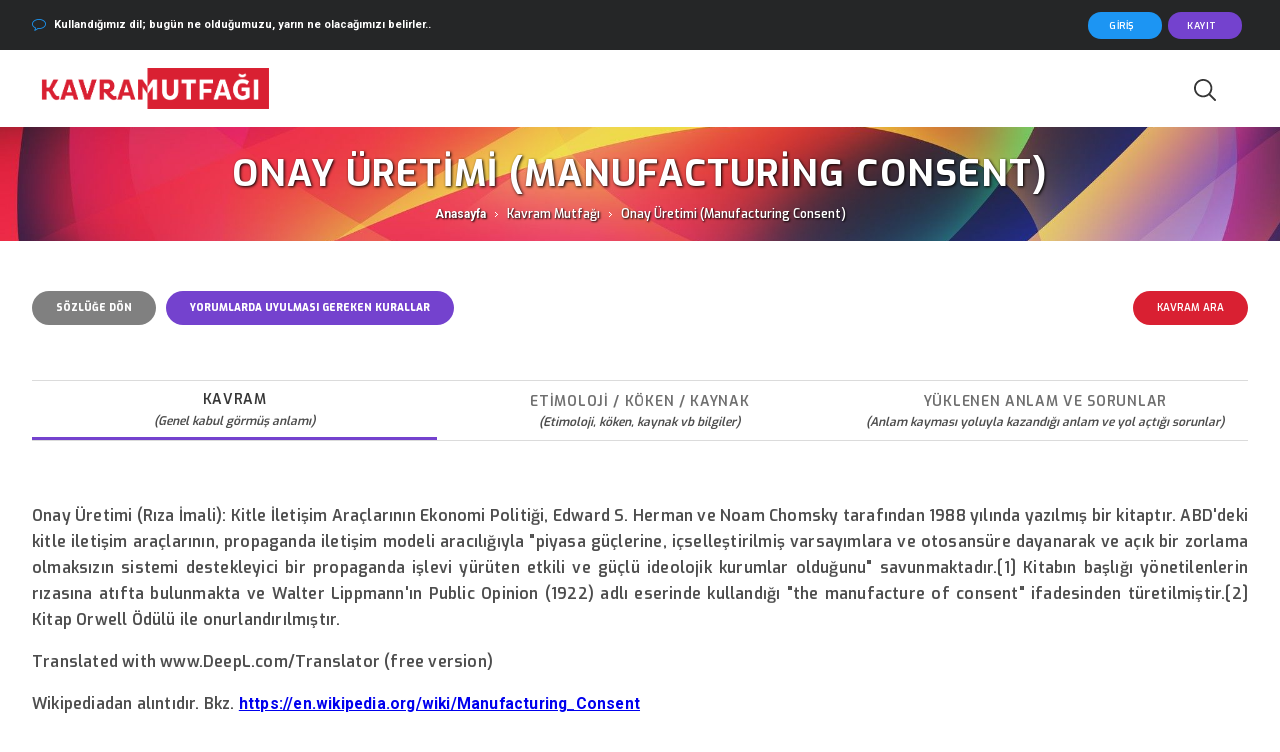

--- FILE ---
content_type: text/html; charset=utf-8
request_url: https://kavrammutfagi.com/kavram/onay-uretimi--manufacturing-consent-
body_size: 67317
content:


<!DOCTYPE html>

<html>
<head id="Header"><meta charset="utf-8" /><meta http-equiv="X-UA-Compatible" content="IE=edge" /><meta name="viewport" content="width=device-width, initial-scale=1" /><meta name="Abstract" content=" " /><meta name="Author" content="nedizayn.com" /><meta name="Copyright" content=" " /><meta http-equiv="content-language" content="tr" /><meta name="owner" content=" " /><meta property="og:type" content="website" /><meta name="twitter:card" content="summary_large_image" /><meta property="og:site_name" content=" " /><meta itemprop="name" content=" " /><meta itemprop="image" content=" " /><meta name="twitter:image:src" content=" " /><meta property="og:locale" content="tr_TR" /><meta property="og:title" content=" " /><meta name="twitter:title" content=" " /><meta name="keywords" content=" " /><meta name="description" content=" " /><meta property="og:description" content=" " /><meta itemprop="description" content=" " /><meta name="twitter:description" content=" " /><meta property="og:url" content=" " /><link rel="stylesheet" href="/css/style.min.css" /><link rel="icon" href="/img/favicon.ico" /><title>
	Kavram Mutfağı
</title>

    <script type='text/javascript' src='https://platform-api.sharethis.com/js/sharethis.js#property=661fc1816246300019cd2243&product=inline-share-buttons' async='async'></script>

    
<meta name="Cache-Control" content="no-cache, private, no-store, must-revalidate, max-stale=0, post-check=0, pre-check=0, timeout=0, max=993" /><meta name="Pragma" content="no-cache" /><meta name="Expires" content="Thu, 18 Dec 2025 20:01:11 GMT" /></head>
<body>
    <form method="post" action="./onay-uretimi--manufacturing-consent-?url=onay-uretimi--manufacturing-consent-" id="form1">
<div class="aspNetHidden">
<input type="hidden" name="__EVENTTARGET" id="__EVENTTARGET" value="" />
<input type="hidden" name="__EVENTARGUMENT" id="__EVENTARGUMENT" value="" />
<input type="hidden" name="__VIEWSTATE" id="__VIEWSTATE" value="/[base64]////[base64]/[base64]///[base64]////[base64]////[base64]////FkNLRWRpdG9yLk5FVC5SZXNpemVEaXIBAAAAB3ZhbHVlX18ACAIAAAAAAAAAAbgLAAC4CwAA+gAAAO4CAAAABcH///8hQ0tFZGl0b3IuTkVULlNjYXl0Q29udGV4dENvbW1hbmRzAQAAAAd2YWx1ZV9fAAgCAAAAAQAAAAXA////J0NLRWRpdG9yLk5FVC5TY2F5dENvbnRleHRNZW51SXRlbXNPcmRlcgEAAAAHdmFsdWVfXwAIAgAAAAcAAAAJAwAAAAkDAAAABQAAAAW/////IUNLRWRpdG9yLk5FVC5TY2F5dE1vcmVTdWdnZXN0aW9ucwEAAAAHdmFsdWVfXwAIAgAAAAAAAAAGQgAAAAVlbl9VUwkDAAAABkQAAAAFMSwxLDEJAwAAAAG6////5////wEAAAAGRwAAAARrYW1hCAAAAAlIAAAACUkAAAAJAwAAAAlLAAAAAAW0////GENLRWRpdG9yLk5FVC5TdGFydHVwTW9kZQEAAAAHdmFsdWVfXwAIAgAAAAAAAAAAAQZNAAAAEC8oXmJvZHlcLnxeXC4pL2kGTgAAAAovXHcrXC5cdysvCU8AAAAAAAAAAAAAAAk4AAAACVEAAAABCTgAAAAGUwAAAARGdWxsCVQAAAAJVQAAAAEBBar///[base64]/[base64]/AAAAALCqgb9AAAAAsKrBv4AAAACwqwG/[base64]/AQAAAsOuBkABAAACw68GQQEAAALDsAZCAQAAAsOxBkMBAAACw7IGRAEAAALDswZFAQAAAsO0BkYBAAACw7UGRwEAAALDtgZIAQAAAsO3BkkBAAACw7gGSgEAAALDuQZLAQAAAsO6BkwBAAACw7sGTQEAAALDvAlNAQAABk4BAAACw70GTwEAAALDvgZQAQAAAsO/[base64]////[base64]/[base64]///[base64]////[base64]////[base64]////FkNLRWRpdG9yLk5FVC5SZXNpemVEaXIBAAAAB3ZhbHVlX18ACAIAAAAAAAAAAbgLAAC4CwAA+gAAAO4CAAAABcH///8hQ0tFZGl0b3IuTkVULlNjYXl0Q29udGV4dENvbW1hbmRzAQAAAAd2YWx1ZV9fAAgCAAAAAQAAAAXA////J0NLRWRpdG9yLk5FVC5TY2F5dENvbnRleHRNZW51SXRlbXNPcmRlcgEAAAAHdmFsdWVfXwAIAgAAAAcAAAAJAwAAAAkDAAAABQAAAAW/////IUNLRWRpdG9yLk5FVC5TY2F5dE1vcmVTdWdnZXN0aW9ucwEAAAAHdmFsdWVfXwAIAgAAAAAAAAAGQgAAAAVlbl9VUwkDAAAABkQAAAAFMSwxLDEJAwAAAAG6////5////wEAAAAGRwAAAARrYW1hCAAAAAlIAAAACUkAAAAJAwAAAAlLAAAAAAW0////GENLRWRpdG9yLk5FVC5TdGFydHVwTW9kZQEAAAAHdmFsdWVfXwAIAgAAAAAAAAAAAQZNAAAAEC8oXmJvZHlcLnxeXC4pL2kGTgAAAAovXHcrXC5cdysvCU8AAAAAAAAAAAAAAAk4AAAACVEAAAABCTgAAAAGUwAAAARGdWxsCVQAAAAJVQAAAAEBBar///[base64]/[base64]/AAAAALCqgb9AAAAAsKrBv4AAAACwqwG/[base64]/AQAAAsOuBkABAAACw68GQQEAAALDsAZCAQAAAsOxBkMBAAACw7IGRAEAAALDswZFAQAAAsO0BkYBAAACw7UGRwEAAALDtgZIAQAAAsO3BkkBAAACw7gGSgEAAALDuQZLAQAAAsO6BkwBAAACw7sGTQEAAALDvAlNAQAABk4BAAACw70GTwEAAALDvgZQAQAAAsO/[base64]////[base64]/[base64]///[base64]////[base64]////[base64]////FkNLRWRpdG9yLk5FVC5SZXNpemVEaXIBAAAAB3ZhbHVlX18ACAIAAAAAAAAAAbgLAAC4CwAA+gAAAO4CAAAABcH///8hQ0tFZGl0b3IuTkVULlNjYXl0Q29udGV4dENvbW1hbmRzAQAAAAd2YWx1ZV9fAAgCAAAAAQAAAAXA////J0NLRWRpdG9yLk5FVC5TY2F5dENvbnRleHRNZW51SXRlbXNPcmRlcgEAAAAHdmFsdWVfXwAIAgAAAAcAAAAJAwAAAAkDAAAABQAAAAW/////IUNLRWRpdG9yLk5FVC5TY2F5dE1vcmVTdWdnZXN0aW9ucwEAAAAHdmFsdWVfXwAIAgAAAAAAAAAGQgAAAAVlbl9VUwkDAAAABkQAAAAFMSwxLDEJAwAAAAG6////5////wEAAAAGRwAAAARrYW1hCAAAAAlIAAAACUkAAAAJAwAAAAlLAAAAAAW0////GENLRWRpdG9yLk5FVC5TdGFydHVwTW9kZQEAAAAHdmFsdWVfXwAIAgAAAAAAAAAAAQZNAAAAEC8oXmJvZHlcLnxeXC4pL2kGTgAAAAovXHcrXC5cdysvCU8AAAAAAAAAAAAAAAk4AAAACVEAAAABCTgAAAAGUwAAAARGdWxsCVQAAAAJVQAAAAEBBar///[base64]/[base64]/AAAAALCqgb9AAAAAsKrBv4AAAACwqwG/[base64]/AQAAAsOuBkABAAACw68GQQEAAALDsAZCAQAAAsOxBkMBAAACw7IGRAEAAALDswZFAQAAAsO0BkYBAAACw7UGRwEAAALDtgZIAQAAAsO3BkkBAAACw7gGSgEAAALDuQZLAQAAAsO6BkwBAAACw7sGTQEAAALDvAlNAQAABk4BAAACw70GTwEAAALDvgZQAQAAAsO/[base64]/[base64]/[base64]////[base64]/[base64]///[base64]////[base64]////[base64]////FkNLRWRpdG9yLk5FVC5SZXNpemVEaXIBAAAAB3ZhbHVlX18ACAIAAAAAAAAAAbgLAAC4CwAA+gAAAO4CAAAABcH///8hQ0tFZGl0b3IuTkVULlNjYXl0Q29udGV4dENvbW1hbmRzAQAAAAd2YWx1ZV9fAAgCAAAAAQAAAAXA////J0NLRWRpdG9yLk5FVC5TY2F5dENvbnRleHRNZW51SXRlbXNPcmRlcgEAAAAHdmFsdWVfXwAIAgAAAAcAAAAJAwAAAAkDAAAABQAAAAW/////IUNLRWRpdG9yLk5FVC5TY2F5dE1vcmVTdWdnZXN0aW9ucwEAAAAHdmFsdWVfXwAIAgAAAAAAAAAGQgAAAAVlbl9VUwkDAAAABkQAAAAFMSwxLDEJAwAAAAG6////5////wEAAAAGRwAAAARrYW1hCAAAAAlIAAAACUkAAAAJAwAAAAlLAAAAAAW0////GENLRWRpdG9yLk5FVC5TdGFydHVwTW9kZQEAAAAHdmFsdWVfXwAIAgAAAAAAAAAAAQZNAAAAEC8oXmJvZHlcLnxeXC4pL2kGTgAAAAovXHcrXC5cdysvCU8AAAAAAAAAAAAAAAk4AAAACVEAAAABCTgAAAAGUwAAAARGdWxsCVQAAAAJVQAAAAEBBar///[base64]/[base64]/AAAAALCqgb9AAAAAsKrBv4AAAACwqwG/[base64]/AQAAAsOuBkABAAACw68GQQEAAALDsAZCAQAAAsOxBkMBAAACw7IGRAEAAALDswZFAQAAAsO0BkYBAAACw7UGRwEAAALDtgZIAQAAAsO3BkkBAAACw7gGSgEAAALDuQZLAQAAAsO6BkwBAAACw7sGTQEAAALDvAlNAQAABk4BAAACw70GTwEAAALDvgZQAQAAAsO/[base64]/////[base64]////[base64]/Ber///[base64]////[base64]///8WQ0tFZGl0b3IuTkVULlJlc2l6ZURpcgEAAAAHdmFsdWVfXwAIAgAAAAAAAAABuAsAALgLAAD6AAAA7gIAAAAFwf///yFDS0VkaXRvci5ORVQuU2NheXRDb250ZXh0Q29tbWFuZHMBAAAAB3ZhbHVlX18ACAIAAAABAAAABcD///8nQ0tFZGl0b3IuTkVULlNjYXl0Q29udGV4dE1lbnVJdGVtc09yZGVyAQAAAAd2YWx1ZV9fAAgCAAAABwAAAAkDAAAACQMAAAAFAAAABb////8hQ0tFZGl0b3IuTkVULlNjYXl0TW9yZVN1Z2dlc3Rpb25zAQAAAAd2YWx1ZV9fAAgCAAAAAAAAAAZCAAAABWVuX1VTCQMAAAAGRAAAAAUxLDEsMQkDAAAAAbr////n////AQAAAAZHAAAABGthbWEIAAAACUgAAAAJSQAAAAkDAAAACUsAAAAABbT///8YQ0tFZGl0b3IuTkVULlN0YXJ0dXBNb2RlAQAAAAd2YWx1ZV9fAAgCAAAAAAAAAAABBk0AAAAQLyheYm9keVwufF5cLikvaQZOAAAACi9cdytcLlx3Ky8JTwAAAAAAAAAAAAAACTgAAAAJUQAAAAEJOAAAAAZTAAAABEZ1bGwJVAAAAAlVAAAAAQEFqv///[base64]/[base64]/[base64]/gAAAALCrAb/[base64]/[base64]/[base64]/////[base64]/[base64]///[base64]///[base64]///[base64]///xZDS0VkaXRvci5ORVQuUmVzaXplRGlyAQAAAAd2YWx1ZV9fAAgCAAAAAAAAAAG4CwAAuAsAAPoAAADuAgAAAAXB////IUNLRWRpdG9yLk5FVC5TY2F5dENvbnRleHRDb21tYW5kcwEAAAAHdmFsdWVfXwAIAgAAAAEAAAAFwP///ydDS0VkaXRvci5ORVQuU2NheXRDb250ZXh0TWVudUl0ZW1zT3JkZXIBAAAAB3ZhbHVlX18ACAIAAAAHAAAACQMAAAAJAwAAAAUAAAAFv////yFDS0VkaXRvci5ORVQuU2NheXRNb3JlU3VnZ2VzdGlvbnMBAAAAB3ZhbHVlX18ACAIAAAAAAAAABkIAAAAFZW5fVVMJAwAAAAZEAAAABTEsMSwxCQMAAAABuv///+f///8BAAAABkcAAAAEa2FtYQgAAAAJSAAAAAlJAAAACQMAAAAJSwAAAAAFtP///xhDS0VkaXRvci5ORVQuU3RhcnR1cE1vZGUBAAAAB3ZhbHVlX18ACAIAAAAAAAAAAAEGTQAAABAvKF5ib2R5XC58XlwuKS9pBk4AAAAKL1x3K1wuXHcrLwlPAAAAAAAAAAAAAAAJOAAAAAlRAAAAAQk4AAAABlMAAAAERnVsbAlUAAAACVUAAAABAQWq////[base64]/[base64]/[base64]/[base64]" />
</div>

<script type="text/javascript">
//<![CDATA[
var theForm = document.forms['form1'];
if (!theForm) {
    theForm = document.form1;
}
function __doPostBack(eventTarget, eventArgument) {
    if (!theForm.onsubmit || (theForm.onsubmit() != false)) {
        theForm.__EVENTTARGET.value = eventTarget;
        theForm.__EVENTARGUMENT.value = eventArgument;
        theForm.submit();
    }
}
//]]>
</script>


<script src="/WebResource.axd?d=_Gmzp9pL-Gt5PQiFdF_qVyA_OsregMtdUeZANNhjroZCwWFYUqwWxJLSkoljcOfiLJ1--_eoY8q2tQ-tM6tsG8nI2_uaBwfFDexUi2-eM6U1&amp;t=637814768020000000" type="text/javascript"></script>


<script src="/ScriptResource.axd?d=Jw5JzQrZUuXoK91XOwxkLnyUT3tjUbDfcLsxjhRCBihEwhiwRzHRYe-lQz8n14i1-HnssmjAa72v_HYdAHblOdYBMrirCylERBU0zeeSoycGJgDozgWwTR8oT7vanJiwHqxB_zWmC868er2eKz8k_51VnLPNrw4wSyg5sfIL2SdSIqeBmoe6cthAOlxdGmVv0&amp;t=49337fe8" type="text/javascript"></script>
<script type="text/javascript">
//<![CDATA[
if (typeof(Sys) === 'undefined') throw new Error('ASP.NET Ajax client-side framework failed to load.');
//]]>
</script>

<script src="/ScriptResource.axd?d=SoxkaDEFULgapMwBCbm3DEWLy2M7sKQE3q4SX7Jx5-TpCQu74utv4tVeiT_1MhdztfYkf08xFWyzfugax8re1OA-OGFX0cnR07zUJ_xJYDFlTvomCPtTd5OwtH6xNaTfVJPfq_XArFNEQjnqcrVpg1Ph3dWborZPFv4PzEqIU0LncoAp-soCT_KPbwqbR7m50&amp;t=49337fe8" type="text/javascript"></script>
<div class="aspNetHidden">

	<input type="hidden" name="__VIEWSTATEGENERATOR" id="__VIEWSTATEGENERATOR" value="A9CD6A5F" />
	<input type="hidden" name="__EVENTVALIDATION" id="__EVENTVALIDATION" value="/wEdAA/2u+DD2fBohEbECI5Zl8gmWeB/5c2gi/8+PNYEL+vKdFbJQkGSjmGy4oM/JQLCw0fNwhmhFjlVqodZEdY8kKNEO9496eATxMSYKj25V5mdlX2I3NUGui8zddRyuEi2/vFYfwTrrs5tG56G4Vr9YWv1Uda4BoMw7EDYQuMcwJ0JpJyLXBKEFLWpwVfGeLR2ZlTaPaWYjGMkSPGbZ5OoFoWe4c20XK6zB/3shMdU7tolhSWqB3iB/sgf0fxU48QrrVcPxmMulzKrq36njG+i5v/C+mDhRBKCJ58haHj5n1lgd8zY/qwbKNiE1z2DTlALhZgo5yhmaZAHPGUAx/8ui1EZCFGUFeYJ/z/O6DCShlCKdw==" />
</div>

        <script type="text/javascript">
//<![CDATA[
Sys.WebForms.PageRequestManager._initialize('ctl00$ScriptManager1', 'form1', ['tctl00$UpdatePanel1','UpdatePanel1','tctl00$ContentPlaceHolder1$UpdatePanel1','ContentPlaceHolder1_UpdatePanel1','tctl00$ContentPlaceHolder1$UpdatePanel2','ContentPlaceHolder1_UpdatePanel2','tctl00$ContentPlaceHolder1$UpdatePanel3','ContentPlaceHolder1_UpdatePanel3'], [], [], 90, 'ctl00');
//]]>
</script>


        
        
        
        
        
        <div id="popup_login" class="popup-wrap medium">
            <div class="form-box-wrap">
                <div class="form-box-heading login">
                    <div class="form-box-heading-title-wrap">
                        <p class="form-box-heading-title">
                            HOŞ<br />
                            GELDİN!
                        </p>
                        <p class="form-box-heading-subtitle">Seni yeniden aramızda gördüğümüz için mutluyuz..</p>
                    </div>
                </div>
                <div class="form-box-body">
                    <div class="form-box">
                        <div class="section-title-wrap blue">
                            <h2 class="section-title medium">HESABINIZA GİRİŞ YAPIN</h2>
                            <div class="section-title-separator"></div>
                        </div>
                        <div id="UpdatePanel1">
	
                                <div class="form-wrap">

                                    <div class="form-row">
                                        <div class="form-item blue">
                                            <label for="txtGirisKullaniciAdiEPosta" class="rl-label">KULLANICI ADI / E-POSTA</label>
                                            <input name="ctl00$txtGirisKullaniciAdiEPosta" type="text" id="txtGirisKullaniciAdiEPosta" placeholder="Kullanıcı adı veya E-Postanızı yazın..." />
                                        </div>
                                    </div>

                                    <div class="form-row">
                                        <div class="form-item blue">
                                            <label for="txtGirisSifre" class="rl-label">ŞİFRENİZ</label>
                                            <input name="ctl00$txtGirisSifre" type="password" id="txtGirisSifre" placeholder="Şifrenizi yazın..." />
                                        </div>
                                    </div>

                                    <div class="form-confirm-row">
                                        <div class="checkbox-item">
                                            <input id="cbBeniHatirla" type="checkbox" name="ctl00$cbBeniHatirla" checked="checked" />
                                            <div class="checkbox-box blue">
                                                <svg class="cross-cb-icon small">
                                                    <use xlink:href="#svg-cross-cb-small"></use>
                                                </svg>
                                            </div>
                                            <label for="cbBeniHatirla" class="rl-label">Beni Hatırla</label>
                                        </div>
                                        <a id="lbSifremiUnuttum" class="link-text-form blue floatRight" href="javascript:__doPostBack(&#39;ctl00$lbSifremiUnuttum&#39;,&#39;&#39;)">Şifremi Unuttum?</a>
                                    </div>

                                    

                                    

                                    

                                    <div class="form-actions full">
                                        <a id="lbGirisYap" class="button blue full" href="javascript:__doPostBack(&#39;ctl00$lbGirisYap&#39;,&#39;&#39;)">
                                            GİRİŞ YAP!
                                        </a>
                                    </div>
                                </div>
                            
</div>
                    </div>
                </div>
            </div>
        </div>

        <div id="popup_register" class="popup-wrap medium">
            <div class="form-box-wrap">
                <div class="form-box-heading register">
                    <div class="form-box-heading-title-wrap">
                        <p class="form-box-heading-title">
                            HOŞ
                        <br />
                            GELDİN!
                        </p>
                        <p class="form-box-heading-subtitle">Seni aramızda görmekten mutluluk duyarız!</p>
                    </div>
                </div>

                <div class="form-box-body">
                    <div class="form-box">
                        <div class="section-title-wrap red">
                            <h2 class="section-title medium">HESABINIZI OLUŞTURUN!</h2>
                            <div class="section-title-separator"></div>
                        </div>
                        <div class="form-wrap">

                            <div class="form-row">
                                <div class="form-item red">
                                    <label for="txtKayitKullaniciAdi" class="rl-label">KULLANICI ADI</label>
                                    <input name="ctl00$txtKayitKullaniciAdi" type="text" id="txtKayitKullaniciAdi" placeholder="Kullanıcı adınızı yazın..." />
                                </div>
                            </div>

                            <div class="form-row">
                                <div class="form-item red">
                                    <label for="txtKayitEPosta" class="rl-label">E-POSTA</label>
                                    <input name="ctl00$txtKayitEPosta" type="text" id="txtKayitEPosta" placeholder="E-posta adresinizi yazın..." />
                                </div>
                            </div>
                            <div class="form-row">
                                <div class="form-item red">
                                    <label for="txtKayitSifre" class="rl-label">ŞİFRE</label>
                                    <input name="ctl00$txtKayitSifre" type="password" id="txtKayitSifre" placeholder="Şifrenizi belirleyin..." />
                                </div>
                            </div>
                            <div class="form-row">
                                <div class="form-item red">
                                    <label for="txtKayitSifreTekrar" class="rl-label">ŞİFRE TEKRAR</label>
                                    <input name="ctl00$txtKayitSifreTekrar" type="password" id="txtKayitSifreTekrar" placeholder="Şifrenizi tekrar yazın..." />
                                </div>
                            </div>
                            <div class="form-actions full">
                                <a id="lbHesabimiOlustur" class="button red full" href="javascript:__doPostBack(&#39;ctl00$lbHesabimiOlustur&#39;,&#39;&#39;)">Hesabımı Oluştur</a>
                            </div>
                        </div>
                    </div>
                </div>
            </div>
        </div>
        <div id="divArama" class="search-popup" onkeypress="javascript:return WebForm_FireDefaultButton(event, &#39;lbArama&#39;)">
	
            <svg class="cross-cb-icon big close-button search-popup-close">
                <use xlink:href="#svg-cross-cb-small"></use>
            </svg>
            <div class="search-popup-form">
                <input name="ctl00$txtNeAramistiniz" type="text" id="txtNeAramistiniz" class="input-line" placeholder="NE ARAMIŞTINIZ?" />
            </div>
            <a id="lbArama" href="javascript:__doPostBack(&#39;ctl00$lbArama&#39;,&#39;&#39;)"></a>
            <p class="search-popup-text">Lütfen aramak istediğiniz kelimeyi yazıp Enter tuşuna basın..</p>
        
</div>
        <div class="mobile-menu-wrap">
            <svg class="cross-icon big mobile-menu-close">
                <use xlink:href="#svg-cross-big"></use>
            </svg>
            <svg class="search-popup-open search-icon">
                <use xlink:href="#svg-search"></use>
            </svg>
            <a href="/anasayfa">
                <figure class="logo-img">
                    <img src="\img\brand\logo.png" alt="Logo">
                </figure>
            </a>
            <ul class="mobile-menu">
                <li class="mobile-menu-item">
                    <a href="/anasayfa" class="mobile-menu-item-link">ANASAYFA</a>
                </li>
                <li class="mobile-menu-item">
                    <a href="/hakkimizda" class="mobile-menu-item-link">HAKKIMIZDA</a>
                </li>
                <li class="mobile-menu-item">
                    <a href="/kavramlar" class="mobile-menu-item-link">KAVRAM</a>
                </li>
                
                <li class="mobile-menu-item">
                    <a href="/makaleler" class="mobile-menu-item-link">MAKALE</a>
                </li>
                <li class="mobile-menu-item">
                    <a href="/turkce-karsiliklar" class="mobile-menu-item-link">TÜRKÇE ÖNERİ</a>
                </li>
                <li class="mobile-menu-item">
                    <a href="https://trttelaffuz.com/" class="mobile-menu-item-link" target="_blank">TELAFFUZ</a>
                </li>
                <li class="mobile-menu-item">
                    <a href="/sikca-sorulan-sorular" class="mobile-menu-item-link">S.S.S</a>
                </li>

                <li class="mobile-menu-item">
                    <a href="/iletisim" class="mobile-menu-item-link">İLETİŞİM</a>
                </li>
            </ul>
        </div>
        <div class="header-wrap">
            <div class="header grid-limit">
                <div class="widget-selectables">
                    <div class="widget-options-wrap">
                        <div class="current-option">
                            <div class="current-option-value">
                                <i class="icon-bubble widget-option-icon"></i>
                                <p class="widget-option-text">
                                    Kullandığımız dil; bugün ne olduğumuzu, yarın ne olacağımızı belirler..
                                </p>
                            </div>
                        </div>
                    </div>
                </div>
                <div class="widget-selectables">
                    

                    <p id="pGiris" class="button tiny blue log-button button-popup-demo popup-login-trigger">GİRİŞ</p>

                    <p id="pKayit" class="button tiny violet log-button button-popup-demo popup-register-trigger">KAYIT</p>

                    
                </div>
            </div>
        </div>
        <nav class="navigation-wrap">
            <div class="navigation grid-limit">
                <a href="/anasayfa">
                    <div class="logo">
                        <figure class="logo-img">
                            <img src="\img\brand\logo.png" alt="Logo">
                        </figure>
                    </div>
                </a>
                <div class="search-button search-popup-open">
                    <svg class="search-icon">
                        <use xlink:href="#svg-search"></use>
                    </svg>
                </div>
                <ul class="main-menu">
                    <li class="main-menu-item">
                        <a href="/anasayfa" class="main-menu-item-link">ANASAYFA</a>
                    </li>
                    <li class="main-menu-item">
                        <a href="/hakkimizda" class="main-menu-item-link">HAKKIMIZDA</a>
                    </li>
                    <li class="main-menu-item">
                        <a href="/kavramlar" class="main-menu-item-link">KAVRAM</a>
                    </li>
                    
                    <li class="main-menu-item">
                        <a href="/makaleler" class="main-menu-item-link">MAKALE</a>
                    </li>
                    <li class="main-menu-item">
                        <a href="/turkce-karsiliklar" class="main-menu-item-link">TÜRKÇE ÖNERİ</a>
                    </li>

                    <li class="main-menu-item">
                        <a href="https://trttelaffuz.com/" class="main-menu-item-link" target="_blank">TELAFFUZ</a>
                    </li>
                    <li class="main-menu-item">
                        <a href="/sikca-sorulan-sorular" class="main-menu-item-link">S.S.S</a>
                    </li>
                    <li class="main-menu-item">
                        <a href="/iletisim" class="main-menu-item-link">İLETİŞİM</a>
                    </li>
                </ul>
            </div>
        </nav>
        <div class="mobile-menu-pull mobile-menu-open">
            <svg class="menu-pull-icon">
                <use xlink:href="#svg-menu-pull"></use>
            </svg>
            <span style="color: white;">&nbsp;MENÜ</span>
        </div>

        <div>
            

    
    

    

    <div class="banner-wrap post-banner-img">
        <div class="banner grid-limit">
            <h2 class="banner-title">
                Onay Üretimi (Manufacturing Consent)</h2>
            <p class="banner-sections">
                <a href="/anasayfa" class="banner-section">Anasayfa</a>
                <svg class="arrow-icon">
                    <use xlink:href="#svg-arrow"></use>
                </svg>
                <span class="banner-section">Kavram Mutfağı</span>
                <svg class="arrow-icon">
                    <use xlink:href="#svg-arrow"></use>
                </svg>
                <span class="banner-section">
                    Onay Üretimi (Manufacturing Consent)</span>
            </p>
        </div>
    </div>

    <div class="layout-content-full layout-item grid-limit gutter-big">
        <div class="filters-row no-space">
            <a href="/kavramlar" class="button small grey forum-home-link">SÖZLÜĞE DÖN</a>
            <a href="../Kurallar.aspx" id="ContentPlaceHolder1_pKurallar" class="button small violet forum-home-link" style="margin-left:10px;" target="_blank">YORUMLARDA UYULMASI GEREKEN KURALLAR</a>

            <div class="forum-actions">
                <div class="dropdown-simple-wrap">
                    <div id="forums-search-dropdown-trigger" class="current-option">
                        <p class="button small red">Kavram Ara</p>
                    </div>
                    <div id="forums-search-dropdown" class="dp-options medium">
                        <div class="form-wrap">
                            <div class="form-row">
                                <div class="form-item">
                                    <div class="submit-input red" onkeypress="javascript:return WebForm_FireDefaultButton(event, &#39;ContentPlaceHolder1_lbKonuAra&#39;)">
	
                                        <input name="ctl00$ContentPlaceHolder1$txtKonuAra" type="text" id="ContentPlaceHolder1_txtKonuAra" placeholder="Aramak istediğiniz kelimeyi yazın.." />
                                        <a id="ContentPlaceHolder1_lbKonuAra" class="submit-input-button" href="javascript:__doPostBack(&#39;ctl00$ContentPlaceHolder1$lbKonuAra&#39;,&#39;&#39;)">
                                            <svg class="arrow-icon medium">
                                                <use xlink:href="#svg-arrow-medium"></use>
                                            </svg>
                                        </a>
                                    
</div>
                                </div>
                            </div>
                        </div>
                    </div>
                </div>
                
            </div>
        </div>

        <div id="tab-product-page" class="tab-wrap border-bottom">
            <div class="tab-header border-top items-3">
                <div class="tab-header-item">
                    <p class="tab-header-item-text">KAVRAM</p>
                    <p class="tab-header-item-text-sub">(Genel kabul görmüş anlamı)</p>
                </div>

                <div class="tab-header-item">
                    <p class="tab-header-item-text">ETİMOLOJİ / KÖKEN / KAYNAK</p>
                    <p class="tab-header-item-text-sub">(Etimoloji, köken, kaynak vb bilgiler)</p>
                </div>

                <div class="tab-header-item">
                    <p class="tab-header-item-text">YÜKLENEN ANLAM VE SORUNLAR</p>
                    <p class="tab-header-item-text-sub">(Anlam kayması yoluyla kazandığı anlam ve yol açtığı sorunlar)</p>
                </div>
            </div>

            <div class="tab-body">
                <div class="tab-item">

                    <div class="topic-wrap">

                        <div class="topic-header">
                            <div class="topic-title">

                                <div id="ContentPlaceHolder1_UpdatePanel1">
	
                                        <p>Onay &Uuml;retimi (Rıza İmali): Kitle İletişim Ara&ccedil;larının Ekonomi Politiği, Edward S. Herman ve Noam Chomsky tarafından 1988 yılında yazılmış bir kitaptır. ABD&#39;deki kitle iletişim ara&ccedil;larının, propaganda iletişim modeli aracılığıyla &quot;piyasa g&uuml;&ccedil;lerine, i&ccedil;selleştirilmiş varsayımlara ve otosans&uuml;re dayanarak ve a&ccedil;ık bir zorlama olmaksızın sistemi destekleyici bir propaganda işlevi y&uuml;r&uuml;ten etkili ve g&uuml;&ccedil;l&uuml; ideolojik kurumlar olduğunu&quot; savunmaktadır.[1] Kitabın başlığı y&ouml;netilenlerin rızasına atıfta bulunmakta ve Walter Lippmann&#39;ın Public Opinion (1922) adlı eserinde kullandığı &quot;the manufacture of consent&quot; ifadesinden t&uuml;retilmiştir.[2] Kitap Orwell &Ouml;d&uuml;l&uuml; ile onurlandırılmıştır.</p>

<p>Translated with www.DeepL.com/Translator (free version)</p>

<p>Wikipediadan alıntıdır. Bkz.&nbsp;<a href="https://en.wikipedia.org/wiki/Manufacturing_Consent">https://en.wikipedia.org/wiki/Manufacturing_Consent</a></p>

<p>Ayrıca bkz:&nbsp;<a href="https://youtu.be/BQXsPU25B60?si=EwEC8CeY1htqTeFU">https://youtu.be/BQXsPU25B60?si=EwEC8CeY1htqTeFU</a></p>


                                        

                                        
                                        
                                    
</div>
                            </div>
                        </div>

                        <div class="topic-body">

                            <div class="section-title-wrap violet">
                                <h2 class="section-title">Yorumlar</h2>
                                <div class="section-title-separator"></div>
                            </div>

                            
                        </div>

                        <div class="topic-footer">
                            <div class="section-title-wrap violet">
                                <h2 class="section-title">Yorum Yaz</h2>
                                <div class="section-title-separator"></div>
                            </div>

                            <span id="ContentPlaceHolder1_lblUyeGirisiUyarisi1" class="YorumGirisUyarisi">Yorum yazmak için üye girişi yapmanız gerekmektedir.</span>

                            
                            
                        </div>
                    </div>
                </div>

                <div class="tab-item">
                    <div class="topic-wrap">

                        <div class="topic-header">
                            <div class="topic-title">

                                <div id="ContentPlaceHolder1_UpdatePanel2">
	
                                        

                                        

                                        
                                        
                                    
</div>
                            </div>
                        </div>

                        <div class="topic-body">

                            <div class="section-title-wrap violet">
                                <h2 class="section-title">Yorumlar</h2>
                                <div class="section-title-separator"></div>
                            </div>

                            
                        </div>

                        <p class="popup-login-trigger"></p>

                        <p class="popup-register-trigger"></p>

                        <div class="topic-footer">
                            <div class="section-title-wrap violet">
                                <h2 class="section-title">Yorum Yaz</h2>
                                <div class="section-title-separator"></div>
                            </div>

                            <span id="ContentPlaceHolder1_lblUyeGirisiUyarisi2" class="YorumGirisUyarisi">Yorum yazmak için üye girişi yapmanız gerekmektedir.</span>

                            
                            
                        </div>
                    </div>
                </div>

                <div class="tab-item">
                    <div class="topic-wrap">

                        <div class="topic-header">
                            <div class="topic-title">

                                <div id="ContentPlaceHolder1_UpdatePanel3">
	
                                        
                                        

                                        
                                        
                                    
</div>
                            </div>
                        </div>
                    </div>
                </div>
            </div>
        </div>

        <div class="sharethis-inline-share-buttons"></div>

    </div>

        </div>

        <div class="footer-bottom-wrap">
            <div class="footer-bottom grid-limit">
                <p class="footer-bottom-text">
                    <span class="brand">
                        <a href="https://www.nedizayn.com" target="_blank" title="Nedizayn Web Tasarım">
                            <img class="ndLogo" src="/img/nedizayn.png" alt="Nedizayn Web Tasarım" />
                        </a>
                        <a href="http://www.birlesikakilagi.com" target="_blank" title="Birleşik Akıl Ağı">
                            <img class="ndLogo" src="/img/baaLogo.png" alt="Birleşik Akıl Ağı" />
                        </a>
                        
                        <a href="https://www.beyaznokta.org.tr/" target="_blank" title="Beyaz Nokta Gelişim Vakfı">
                            <img class="ndLogo" src="/img/bngvLogo.png" alt="Beyaz Nokta Gelişim Vakfı" />
                        </a>
                        
                        <span>Tüm Hakları Saklıdır &copy 2020</span>
                    </span>
                </p>
                <p class="footer-bottom-text yararliSiteler">
                    <a href="/yararli-siteler">Yararlı Siteler</a>
                </p>
                <p class="footer-bottom-text">
                    <a href="/kullanim-kosullari">Kullanım Koşulları</a>
                    <span class="separator">|</span>
                    <a href="/gizlilik-politikasi">Gizlilik Politikası</a>
                    <span class="separator">|</span>
                    <a href="/sorumluluk-reddi">Sorumluluk Reddi</a>
                    <span class="separator">|</span>
                    <a href="/yorumlarda-uyulmasi-gereken-kurallar">Yorumlarda Uyulması Gereken Kurallar</a>
                </p>
            </div>
        </div>

        <script src="/app.bundle.min.js"></script>

        <script src="/ckeditor/ckeditor.js"></script>

        

        <script type="text/javascript">
            function KeepSessionAlive() {
                var rand = Math.floor((Math.random() * 100000000000) + 1);
                console.log('OK');
                var img = new Image(1, 1);
                img.src = '/Default.aspx?' + rand;
            }
            window.setInterval(KeepSessionAlive, 10000);
        </script>
    </form>
</body>
</html>


--- FILE ---
content_type: text/css
request_url: https://kavrammutfagi.com/css/style.min.css
body_size: 78181
content:
@import url("https://fonts.googleapis.com/css?family=Roboto:400,500,700,900");@import url("https://fonts.googleapis.com/css?family=Exo:400,600,700,800");*{margin:0;padding:0;border:none;outline:none;box-sizing:border-box}h1,h2,h3,h4,h5,h6,p,a{line-height:1em}a{text-decoration: underline !important;}ul,ol{list-style:none}figure>figcaption{display:none}figure>img{width:100%}.form-box-heading .form-box-heading-title,.banner-title,.post-preview.huge .post-preview-title,.post-open .post-open-title.big,.error-display .error-title,.streamer-overview .streamer-info .streamer-info-name,.contact-section .contact-section-title,.sponsors-title,.order-result-banner .order-result-banner-title,.post-open .post-open-title,.banner .banner-title,.post-preview.picture.big .post-preview-overlay .post-preview-title,.post-preview.large .post-preview-title,.post-open .post-open-title.small,.reviews-wrap .reviews-header .reviews-header-title,.post-preview.big .post-preview-title,.topic-comment .topic-comment-content .topic-comment-quote:before,.widget-team-vs .widget-team-vs-item .team-score,.match-stats .match-score,.widget-stat-info-wrap .widget-stat-info-number,.countdown-text,.topic-wrap .topic-header .topic-title,.reviews-wrap .reviews-body .reviews-body-title,.post-preview.landscape.big .post-preview-title,.post-preview.medium .post-preview-title,.promo-banner .promo-banner-info .promo-banner-title,.section-slider-bg .section-slider-title,.stats-info-item .stats-info-item-value,.form-box-heading .form-box-heading-subtitle,.product-open .product-name,.post-preview-title,.error-display .error-subtitle,.post-preview.video.no-hover .post-preview-title,.post-comment .post-comment-username,.video-info-slider-items .video-info-slider-item .video-info-slider-title,.topic-comment .topic-comment-content .topic-comment-content-header .topic-comment-username,.profile-user .profile-user-name,.user-review .user-review-title,.order-result-banner .order-result-banner-text,.post-open .quote-text,.subscribe-section .subscribe-section-title,.sponsor-info .sponsor-info-title,.faq-item .faq-item-trigger .faq-item-title,.widget-medals .widget-medals-info .widget-medals-title,.badge-item .badge-item-title,.post-open .post-open-text.bold,.skill-loot-list .skill-loot-item-info .skill-loot-item-title,.badge-info,.page-navigation .page-navigation-item,.timestamp-tag,.filter-heading .filter-heading-text,.account-info-wrap .account-info-name,.ban-list-wrap .ban-list-title,.character-selection-list .character-selection-list-text,.ticket-wrap .ticket-info .ticket-title,.ticket-wrap .ticket-teams .ticket-teams-text,.ticket-wrap .ticket-buy-button,.order-item .order-header .order-header-item,.sponsor-item .sponsor-item-link,.faq-item .faq-item-footer .faq-item-footer-text,.bubble-ornament .bubble-ornament-info,.bubble-ornament .bubble-ornament-text,.tag-quantity .tag-quantity-text,.button-replay,.decorated-link,.link-text-form,.inventory-bag-preview .items-in-inventory,.inventory-bag-preview .inventory-subtotal,.dropdown-simple-wrap .dp-option-text,.widget-title-wrap .widget-title,.widget-title-wrap .widget-text.bold,.widget-title-wrap .stats-reference .stat-reference .stat-reference-text,.widget-overflow-wrap .widget-overflow-list .widget-overflow-list-text,.widget-match-box-item .widget-match-box-link,.widget-info-box .widget-info-box-item .widget-info-title,.widget-simple-stats.small .widget-simple-stat .widget-simple-stat-rows .widget-simple-stat-row .widget-simple-stat-title,.widget-simple-stats.small .widget-simple-stat .widget-simple-stat-rows .widget-simple-stat-row .widget-simple-stat-value,.widget-simple-stat .widget-simple-stat-header .widget-simple-stat-header-title,.events-preview .event-preview-header .event-preview-header-text,.team-score-boxes-title-wrap .team-score-box-title,.team-score-boxes .team-score-box .team-score-box-text,.table.order-overview .table-row-item .product-category,.table-row-header-item .table-row-header-title,.table-row-item .table-text.bold,.table-row-item .table-text-link,.match-stats .match-link,.product-open .product-category-wrap .product-stock,.product-open .product-info-list .product-info-list-item,.product-feature .product-feature-info .product-feature-title,.arc-rate-wrap .arc-rate-stat,.countdown-text-wrap .countdown-text-heading,.bar-progress-info,.bar-progress-text,.xm-tooltip .xm-tooltip-text,.calendar .calendar-header .calendar-header-bottom .calendar-week-day,.promo-banner .promo-banner-info .promo-banner-text,.option-list .option-list-item,.user-dropdown .user-dropdown-header .user-dropdown-header-text,.topic-comment .topic-comment-user .topic-comment-user-text,.profile-user .profile-user-info,.notification-item .notification-item-text,.user-review .user-review-info,.inventory-open-header .inventory-open-header-title,.information-header .information-header-title,.inventory-compare .inventory-compare-title,.contact-info-preview .contact-info-preview-email-wrap .contact-info-preview-email,.shortcode-section .shortcode-section-title,.shortcode-color .shortcode-color-code,.team-info-wrap .team-info .team-name,.information-rows .information-row .information-row-item .information-row-item-text,.button-social,.dropdown-inner-list .dropdown-inner-list-item .dropdown-inner-list-item-title,.dropdown-inner-list .dropdown-inner-list-item .dropdown-inner-list-item-value,.mobile-dropdown-item>.mobile-dropdown-item-link,.widget-match-result .widget-match-result-actions .widget-match-result-action,.widget-match-result .widget-match-result-item .match-score,.widget-match-result .widget-match-result-item .match-datetime,.mvp-stats .mvp-stat .mvp-stat-title,.widget-simple-stat .widget-simple-stat-rows .widget-simple-stat-row .widget-simple-stat-title,.widget-simple-stat .widget-simple-stat-rows .widget-simple-stat-row .widget-simple-stat-value,.widget-stat-info-wrap .widget-stat-info .widget-stat-info-title,.events-preview .event-preview-item .event-preview-item-timestamp,.events-preview .event-preview-item .event-preview-item-content .event-preview-item-title,.table-row-item .table-text.bolder,.featured-info .featured-info-text,.arc-stats-wrap .arc-stats-info .arc-stats-stat,.promo-banner .promo-banner-info .promo-banner-pre-title,.forum-category-wrap .forum-category-subcategories .forum-category-subcategory,.forum-post-link,.forum-category-text,.inventory-open-action .inventory-open-row-text,.inventory-open-total .inventory-open-row-text,.information-box .information-box-message,.information-box .information-box-action,.featured-stat-wrap .featured-stat-title,.order-item .order-body .order-body-item .order-body-item-title,.bio-item .bio-item-title,.stats-info-item .stats-info-item-description .stats-info-item-description-title,.contact-item .contact-item-text,.form-box-wrap .tab-form-buttons .tab-form-button,.widget-top-player .top-player-info-wrap .top-player-info .top-player-name,.tweets-preview-widget-item .tweets-prevew-widget-item-user,.comment-preview .comment-preview-title,.poll-widget .poll-widget-title,.stream-preview .stream-preview-streamer .stream-preview-streamer-name,.team-score-boxes .team-score-box .team-points,.medal-list .medal-list-item .medal-list-item-title,.overview-info-wrap .overview-info-item .overview-info-item-text,.table.order-overview .table-row-item .product-name,.post-preview.video.tiny .post-preview-title,.post-preview.video.large .post-preview-overlay .post-preview-overlay-info .post-preview-text,.post-preview.tiny .post-preview-title,.product-open .product-category-wrap .product-category,.product-feature .product-feature-info .product-feature-text,.progress-bar .progress-bar-text,.tab-wrap .tab-header .tab-header-item .tab-header-item-text,.calendar .calendar-header .calendar-header-top .calendar-month-year,.topic-wrap .topic-footer .topic-footer-info .topic-footer-text,.topic-comment .topic-comment-content .topic-comment-quote .topic-comment-quote-user .topic-comment-quote-user-name,.topic-comment-reply-user .topic-comment-reply-name,.topic-link-item .topic-link-item-title,.user-link-item .user-link-item-title,.activity-item .activity-item-row .activity-item-title,.notification-item.medium .notification-item-text,.reviews-wrap .reviews-header .reviews-header-rating .reviews-header-rating-text,.rating-block .rating-block-title,.contact-info-preview .contact-info-preview-sign .contact-info-preview-sign-text,.shortcode-font .shortcode-font-family,.shortcode-font .shortcode-font-weight,.mobile-menu-item>.mobile-menu-item-link,.product-preview-title,.account-info-wrap .account-info-username,.account-info-wrap .account-info-stats .account-info-stat .account-info-stat-value,.player-preview .player-preview-info .player-preview-nickname,.widget-top-player .top-player-stats .top-player-stat .top-player-stat-title,.live-news-widget .live-news-widget-title-wrap .live-news-widget-title,.widget-slider-items .widget-slider-item .widget-slider-item-title,.widget-calendar-row .calendar-row-wrap .calendar-row-items .calendar-row-item .calendar-row-item-day,.post-preview.video .post-preview-title,.post-preview.small .post-preview-title,.forum-category-wrap .forum-category-title,.topic-wrap .topic-scroll-wrap .topic-scroll .topic-scroll-info .topic-scroll-counter,.post-preview.picture.short .post-preview-overlay .post-preview-title,.user-avatar-wrap .user-avatar-text,.user-avatar-wrap .user-avatar-decoration .user-avatar-decoration-text,.widget-top-player .top-player-info-wrap .top-player-info .top-player-flag,.stream-start-counter,.account-info-wrap .account-info-stats .account-info-stat .account-info-stat-title,.ticket-wrap .ticket-info .ticket-text,.table-row-item .table-text,.match-stats .match-time,.calendar .calendar-body .calendar-day .event-list .event-item,.text-heading,.post-open .post-open-subtitle,.post-open .feature-list .feature-list-item .feature-title,.post-open .review-wrap .review-score-wrap .review-score-number,.post-open .review-wrap .review-score-wrap .review-score-text,.section-title-wrap .section-title,.shortcode-font .shortcode-font-demo{display:block;font-family:"Exo",sans-serif;font-weight:700;text-transform:uppercase;line-height:1em;font-family: "Exo",sans-serif;}.form-box-heading .form-box-heading-title{font-size: 4.900em;}.error-display .error-title,.streamer-overview .streamer-info .streamer-info-name,.contact-section .contact-section-title,.sponsors-title,.order-result-banner .order-result-banner-title{font-size:3.25em}.banner-title,.post-preview.huge .post-preview-title,.post-open .post-open-title.big{font-size:3.125em;line-height:1.04em}.banner .banner-title{font-size: 2.3em;letter-spacing: 1.1px;}.post-open .post-open-title{font-size: 2.2em;line-height: 1.75em;}.post-preview.picture.big .post-preview-overlay .post-preview-title,.post-preview.large .post-preview-title,.post-open .post-open-title.small,.reviews-wrap .reviews-header .reviews-header-title{font-size:2.25em;line-height:1.1666666667em}.topic-comment .topic-comment-content .topic-comment-quote:before{font-size:2em}.post-preview.big .post-preview-title{font-size:1.875em;line-height:1.1333333333em}.stats-info-item .stats-info-item-value,.form-box-heading .form-box-heading-subtitle,.product-open .product-name{font-size:1.75em}.post-preview.landscape.big .post-preview-title,.post-preview.medium .post-preview-title,.promo-banner .promo-banner-info .promo-banner-title,.section-slider-bg .section-slider-title{font-size: 1.525em;line-height: 1.2307692308em;text-decoration: none !important;letter-spacing: 0.3px;}.widget-stat-info-wrap .widget-stat-info-number,.countdown-text,.topic-wrap .topic-header .topic-title,.reviews-wrap .reviews-body .reviews-body-title{font-size:1.5em}.widget-team-vs .widget-team-vs-item .team-score,.match-stats .match-score{font-size:1.375em}.subscribe-section .subscribe-section-title,.sponsor-info .sponsor-info-title,.faq-item .faq-item-trigger .faq-item-title,.widget-medals .widget-medals-info .widget-medals-title,.badge-item .badge-item-title{font-size:1.125em}.post-open .post-open-text.bold{font-size: 0.91em;line-height: 1.4em;}.post-preview-title,.error-display .error-subtitle,.post-preview.video.no-hover .post-preview-title,.post-comment .post-comment-username,.video-info-slider-items .video-info-slider-item .video-info-slider-title,.topic-comment .topic-comment-content .topic-comment-content-header .topic-comment-username,.profile-user .profile-user-name,.user-review .user-review-title,.order-result-banner .order-result-banner-text{font-size: 0.85em;line-height:1.375em;}.post-open .quote-text{font-size:1em;line-height:1.75em}.product-preview-title,.account-info-wrap .account-info-username,.account-info-wrap .account-info-stats .account-info-stat .account-info-stat-value,.player-preview .player-preview-info .player-preview-nickname,.widget-top-player .top-player-stats .top-player-stat .top-player-stat-title,.live-news-widget .live-news-widget-title-wrap .live-news-widget-title,.widget-slider-items .widget-slider-item .widget-slider-item-title,.widget-calendar-row .calendar-row-wrap .calendar-row-items .calendar-row-item .calendar-row-item-day,.post-preview.video .post-preview-title,.post-preview.small .post-preview-title,.forum-category-wrap .forum-category-title,.topic-wrap .topic-scroll-wrap .topic-scroll .topic-scroll-info .topic-scroll-counter{font-size:.875em;line-height:1.4285714286em}.post-preview.picture.short .post-preview-overlay .post-preview-title{font-size:.875em;line-height:1.2857142857em}.error-display .error-text,.post-open .post-open-text,.post-comment .post-comment-text{font-size:.875em;line-height: 1.5em;font-weight: 500;}.mobile-menu-item>.mobile-menu-item-link{font-size:.8125em}.featured-stat-wrap .featured-stat-title,.order-item .order-body .order-body-item .order-body-item-title,.bio-item .bio-item-title,.stats-info-item .stats-info-item-description .stats-info-item-description-title,.contact-item .contact-item-text,.form-box-wrap .tab-form-buttons .tab-form-button,.widget-top-player .top-player-info-wrap .top-player-info .top-player-name,.tweets-preview-widget-item .tweets-prevew-widget-item-user,.comment-preview .comment-preview-title,.poll-widget .poll-widget-title,.stream-preview .stream-preview-streamer .stream-preview-streamer-name,.team-score-boxes .team-score-box .team-points,.medal-list .medal-list-item .medal-list-item-title,.overview-info-wrap .overview-info-item .overview-info-item-text,.table.order-overview .table-row-item .product-name,.post-preview.video.tiny .post-preview-title,.post-preview.video.large .post-preview-overlay .post-preview-overlay-info .post-preview-text,.post-preview.tiny .post-preview-title,.product-open .product-category-wrap .product-category,.product-feature .product-feature-info .product-feature-text,.progress-bar .progress-bar-text,.tab-wrap .tab-header .tab-header-item .tab-header-item-text,.calendar .calendar-header .calendar-header-top .calendar-month-year,.topic-wrap .topic-footer .topic-footer-info .topic-footer-text,.topic-comment .topic-comment-content .topic-comment-quote .topic-comment-quote-user .topic-comment-quote-user-name,.topic-comment-reply-user .topic-comment-reply-name,.topic-link-item .topic-link-item-title,.user-link-item .user-link-item-title,.activity-item .activity-item-row .activity-item-title,.notification-item.medium .notification-item-text,.reviews-wrap .reviews-header .reviews-header-rating .reviews-header-rating-text,.rating-block .rating-block-title,.contact-info-preview .contact-info-preview-sign .contact-info-preview-sign-text,.shortcode-font .shortcode-font-family,.shortcode-font .shortcode-font-weight{font-size:.75em;line-height:1.3333333333em}.team-info-wrap .team-info .team-name,.information-rows .information-row .information-row-item .information-row-item-text,.button-social,.dropdown-inner-list .dropdown-inner-list-item .dropdown-inner-list-item-title,.dropdown-inner-list .dropdown-inner-list-item .dropdown-inner-list-item-value,.mobile-dropdown-item>.mobile-dropdown-item-link,.widget-match-result .widget-match-result-actions .widget-match-result-action,.widget-match-result .widget-match-result-item .match-score,.widget-match-result .widget-match-result-item .match-datetime,.mvp-stats .mvp-stat .mvp-stat-title,.widget-simple-stat .widget-simple-stat-rows .widget-simple-stat-row .widget-simple-stat-title,.widget-simple-stat .widget-simple-stat-rows .widget-simple-stat-row .widget-simple-stat-value,.widget-stat-info-wrap .widget-stat-info .widget-stat-info-title,.events-preview .event-preview-item .event-preview-item-timestamp,.events-preview .event-preview-item .event-preview-item-content .event-preview-item-title,.table-row-item .table-text.bolder,.featured-info .featured-info-text,.arc-stats-wrap .arc-stats-info .arc-stats-stat,.promo-banner .promo-banner-info .promo-banner-pre-title,.forum-category-wrap .forum-category-subcategories .forum-category-subcategory,.forum-post-link,.forum-category-text,.inventory-open-action .inventory-open-row-text,.inventory-open-total .inventory-open-row-text,.information-box .information-box-message,.information-box .information-box-action{font-size:.6875em}.skill-loot-list .skill-loot-item-info .skill-loot-item-title,.badge-info,.page-navigation .page-navigation-item,.timestamp-tag,.filter-heading .filter-heading-text,.account-info-wrap .account-info-name,.ban-list-wrap .ban-list-title,.character-selection-list .character-selection-list-text,.ticket-wrap .ticket-info .ticket-title,.ticket-wrap .ticket-teams .ticket-teams-text,.ticket-wrap .ticket-buy-button,.order-item .order-header .order-header-item,.sponsor-item .sponsor-item-link,.faq-item .faq-item-footer .faq-item-footer-text,.bubble-ornament .bubble-ornament-info,.bubble-ornament .bubble-ornament-text,.tag-quantity .tag-quantity-text,.button-replay,.decorated-link,.link-text-form,.inventory-bag-preview .items-in-inventory,.inventory-bag-preview .inventory-subtotal,.dropdown-simple-wrap .dp-option-text,.widget-title-wrap .widget-title,.widget-title-wrap .widget-text.bold,.widget-title-wrap .stats-reference .stat-reference .stat-reference-text,.widget-overflow-wrap .widget-overflow-list .widget-overflow-list-text,.widget-match-box-item .widget-match-box-link,.widget-info-box .widget-info-box-item .widget-info-title,.widget-simple-stats.small .widget-simple-stat .widget-simple-stat-rows .widget-simple-stat-row .widget-simple-stat-title,.widget-simple-stats.small .widget-simple-stat .widget-simple-stat-rows .widget-simple-stat-row .widget-simple-stat-value,.widget-simple-stat .widget-simple-stat-header .widget-simple-stat-header-title,.events-preview .event-preview-header .event-preview-header-text,.team-score-boxes-title-wrap .team-score-box-title,.team-score-boxes .team-score-box .team-score-box-text,.table.order-overview .table-row-item .product-category,.table-row-header-item .table-row-header-title,.table-row-item .table-text.bold,.table-row-item .table-text-link,.match-stats .match-link,.product-open .product-category-wrap .product-stock,.product-open .product-info-list .product-info-list-item,.product-feature .product-feature-info .product-feature-title,.arc-rate-wrap .arc-rate-stat,.countdown-text-wrap .countdown-text-heading,.bar-progress-info,.bar-progress-text,.xm-tooltip .xm-tooltip-text,.calendar .calendar-header .calendar-header-bottom .calendar-week-day,.promo-banner .promo-banner-info .promo-banner-text,.option-list .option-list-item,.user-dropdown .user-dropdown-header .user-dropdown-header-text,.topic-comment .topic-comment-user .topic-comment-user-text,.profile-user .profile-user-info,.notification-item .notification-item-text,.user-review .user-review-info,.inventory-open-header .inventory-open-header-title,.information-header .information-header-title,.inventory-compare .inventory-compare-title,.contact-info-preview .contact-info-preview-email-wrap .contact-info-preview-email,.shortcode-section .shortcode-section-title,.shortcode-color .shortcode-color-code{font-size: .75em;}.account-info-wrap .account-info-stats .account-info-stat .account-info-stat-title,.ticket-wrap .ticket-info .ticket-text,.table-row-item .table-text,.match-stats .match-time,.calendar .calendar-body .calendar-day .event-list .event-item{font-size:.5625em}.user-avatar-wrap .user-avatar-text,.user-avatar-wrap .user-avatar-decoration .user-avatar-decoration-text,.widget-top-player .top-player-info-wrap .top-player-info .top-player-flag,.stream-start-counter{font-size:.5em}.post-preview-title{color:#363636}.product-preview-title{color:#363636;line-height:1em}.layout-content-1{padding: 35px 0 100px;grid-template-areas:
'body sidebar';position:relative;max-width: 1366px;}.layout-content-1 .layout-body{grid-area:body}.layout-content-1 .layout-sidebar{grid-area:sidebar}.layout-content-2{padding:60px 0;grid-template-areas:'sidebar1 body sidebar2';position:relative}.layout-content-2 .layout-sidebar1{grid-area:sidebar1}.layout-content-2 .layout-body{grid-area:body}.layout-content-2 .layout-sidebar2{grid-area:sidebar2}.layout-content-3{padding:60px 0;grid-template-areas:'body1 body2 body3';justify-content:center}.layout-content-3 .layout-body1{grid-area:body1}.layout-content-3 .layout-body2{grid-area:body2}.layout-content-3 .layout-body3{grid-area:body3}.layout-content-4{padding:60px 0 100px;grid-template-areas:'sidebar body'}.layout-content-4 .layout-body{grid-area:body}.layout-content-4 .layout-sidebar{grid-area:sidebar}.layout-content-4.v2{padding:0}.layout-content-5{padding-top:60px;grid-template-areas:'sidebar body'}.layout-content-5 .layout-body{grid-area:body}.layout-content-5 .layout-sidebar{grid-area:sidebar}.layout-content-full{padding: 60px 0 125px;}.layout-content-full.v2{padding:60px 0 0}.layout-item,.layout-item-1-1-1,.layout-item-1-1-1_2,.layout-item-1-2-1,.layout-item-1-3,.layout-item-1-2,.layout-item-2-1,.layout-item-3-1{display:grid;grid-gap: 20px;align-content: flex-start;}.layout-item.centered,.layout-item-1-1-1.centered,.layout-item-1-1-1_2.centered,.layout-item-1-2-1.centered,.layout-item-1-3.centered,.layout-item-1-2.centered,.layout-item-2-1.centered,.layout-item-3-1.centered{justify-content:center}.layout-item.no-padding-bottom,.layout-item-1-1-1.no-padding-bottom,.layout-item-1-1-1_2.no-padding-bottom,.layout-item-1-2-1.no-padding-bottom,.layout-item-1-3.no-padding-bottom,.layout-item-1-2.no-padding-bottom,.layout-item-2-1.no-padding-bottom,.layout-item-3-1.no-padding-bottom{padding-bottom:0}.layout-item.padded-bottom,.layout-item-1-1-1.padded-bottom,.layout-item-1-1-1_2.padded-bottom,.layout-item-1-2-1.padded-bottom,.layout-item-1-3.padded-bottom,.layout-item-1-2.padded-bottom,.layout-item-2-1.padded-bottom,.layout-item-3-1.padded-bottom{padding-bottom:100px}.layout-item.padded,.layout-item-1-1-1.padded,.layout-item-1-1-1_2.padded,.layout-item-1-2-1.padded,.layout-item-1-3.padded,.layout-item-1-2.padded,.layout-item-2-1.padded,.layout-item-3-1.padded{padding-top:30px}.layout-item.padded-mid,.layout-item-1-1-1.padded-mid,.layout-item-1-1-1_2.padded-mid,.layout-item-1-2-1.padded-mid,.layout-item-1-3.padded-mid,.layout-item-1-2.padded-mid,.layout-item-2-1.padded-mid,.layout-item-3-1.padded-mid{padding-top:45px}.layout-item.padded-big,.layout-item-1-1-1.padded-big,.layout-item-1-1-1_2.padded-big,.layout-item-1-2-1.padded-big,.layout-item-1-3.padded-big,.layout-item-1-2.padded-big,.layout-item-2-1.padded-big,.layout-item-3-1.padded-big{padding-top:60px}.layout-item.padded-large,.layout-item-1-1-1.padded-large,.layout-item-1-1-1_2.padded-large,.layout-item-1-2-1.padded-large,.layout-item-1-3.padded-large,.layout-item-1-2.padded-large,.layout-item-2-1.padded-large,.layout-item-3-1.padded-large{padding:80px 0}.layout-item.padded-larger,.layout-item-1-1-1.padded-larger,.layout-item-1-1-1_2.padded-larger,.layout-item-1-2-1.padded-larger,.layout-item-1-3.padded-larger,.layout-item-1-2.padded-larger,.layout-item-2-1.padded-larger,.layout-item-3-1.padded-larger{padding:100px 0}.layout-item.gutter-medium,.layout-item-1-1-1.gutter-medium,.layout-item-1-1-1_2.gutter-medium,.layout-item-1-2-1.gutter-medium,.layout-item-1-3.gutter-medium,.layout-item-1-2.gutter-medium,.layout-item-2-1.gutter-medium,.layout-item-3-1.gutter-medium{grid-gap:40px}.layout-item.gutter-big,.layout-item-1-1-1.gutter-big,.layout-item-1-1-1_2.gutter-big,.layout-item-1-2-1.gutter-big,.layout-item-1-3.gutter-big,.layout-item-1-2.gutter-big,.layout-item-2-1.gutter-big,.layout-item-3-1.gutter-big{grid-gap: 45px;min-height: 660px;}.layout-item.gutter-large,.layout-item-1-1-1.gutter-large,.layout-item-1-1-1_2.gutter-large,.layout-item-1-2-1.gutter-large,.layout-item-1-3.gutter-large,.layout-item-1-2.gutter-large,.layout-item-2-1.gutter-large,.layout-item-3-1.gutter-large{grid-gap:80px}.layout-item.gutter-larger,.layout-item-1-1-1.gutter-larger,.layout-item-1-1-1_2.gutter-larger,.layout-item-1-2-1.gutter-larger,.layout-item-1-3.gutter-larger,.layout-item-1-2.gutter-larger,.layout-item-2-1.gutter-larger,.layout-item-3-1.gutter-larger{grid-gap:100px}.layout-item.own-grid,.layout-item-1-1-1.own-grid,.layout-item-1-1-1_2.own-grid,.layout-item-1-2-1.own-grid,.layout-item-1-3.own-grid,.layout-item-1-2.own-grid,.layout-item-2-1.own-grid,.layout-item-3-1.own-grid{display:block}.layout-item-1-1-1{grid-template-columns:repeat(3, 270px)}.layout-item-1-1-1_2{grid-template-columns:repeat(3, 370px)}.layout-item-1-2-1{grid-template-columns:270px 570px 270px}.layout-item-2-1{grid-template-columns:570px 270px}.layout-item-1-2{grid-template-columns:270px 570px}.layout-item-3-1{grid-template-columns:870px 270px}.layout-item-1-3{grid-template-columns:270px 870px}@media screen and (max-width: 1260px){.layout-content-1{
 grid-template-columns:100%;
 grid-template-areas:
 'body'
 'sidebar';
 min-height: 340px;
 }.layout-content-1.search-pad{padding-top: 50px;}.layout-content-1 .page-navigation{justify-content:center;margin-bottom:40px}.layout-content-2{grid-template-columns:870px;justify-content:center;grid-template-areas:'body'
 'sidebar1'
 'sidebar2'}.layout-content-3{grid-template-areas:'body1 body2'
 'body3 body3'}.layout-content-4{grid-template-areas:'sidebar'
 'body';grid-template-columns:100%}.layout-content-4 .layout-sidebar{display:block}.layout-content-5{display:block}.layout-item-1-1-1_2{grid-template-columns:repeat(2, 370px)}.layout-sidebar,.layout-sidebar2{display:none}.layout-sidebar1 .post-preview-showcase{grid-template-columns:repeat(3, 270px)}}@media screen and (max-width: 960px){.layout-content-2,.layout-item,.layout-item-1-1-1,.layout-item-2-1,.layout-item-3-1{grid-template-columns:100%}.layout-content-2.load-more-wrap,.layout-item.load-more-wrap,.layout-item-1-1-1.load-more-wrap,.layout-item-2-1.load-more-wrap,.layout-item-3-1.load-more-wrap{grid-template-columns:auto}.layout-sidebar1 .post-preview-showcase{grid-template-columns:100%}.layout-content-3{grid-template-areas:'body1'
 'body2'
 'body3'}.layout-item-1-1-1_2{grid-template-columns:370px}}@media screen and (max-width: 480px){.layout-item-1-1-1_2{grid-template-columns:100%}}.grid-limit{width:95%;margin:0 auto;/* max-width: 1920px; */}.grid3-1col,.grid2-2col,.grid2-1col,.grid-6col_1,.grid-5col_1,.grid-4col,.grid-4col_1,.grid-3col,.grid-3col_1,.grid-2col,.grid-2col_1,.grid-2col_3,.grid-1col,.grid-1col_1,.grid-1col_2,.grid-1col_3,.grid1col-2col{display:grid;grid-gap:30px}.grid3-1col.centered,.grid2-2col.centered,.grid2-1col.centered,.grid-6col_1.centered,.grid-5col_1.centered,.grid-4col.centered,.grid-4col_1.centered,.grid-3col.centered,.grid-3col_1.centered,.grid-2col.centered,.grid-2col_1.centered,.grid-2col_3.centered,.grid-1col.centered,.grid-1col_1.centered,.grid-1col_2.centered,.grid-1col_3.centered,.grid1col-2col.centered{justify-content:center}.grid3-1col.gutter-mid,.grid2-2col.gutter-mid,.grid2-1col.gutter-mid,.grid-6col_1.gutter-mid,.grid-5col_1.gutter-mid,.grid-4col.gutter-mid,.grid-4col_1.gutter-mid,.grid-3col.gutter-mid,.grid-3col_1.gutter-mid,.grid-2col.gutter-mid,.grid-2col_1.gutter-mid,.grid-2col_3.gutter-mid,.grid-1col.gutter-mid,.grid-1col_1.gutter-mid,.grid-1col_2.gutter-mid,.grid-1col_3.gutter-mid,.grid1col-2col.gutter-mid{grid-row-gap:40px}.grid3-1col.gutter-small,.grid2-2col.gutter-small,.grid2-1col.gutter-small,.grid-6col_1.gutter-small,.grid-5col_1.gutter-small,.grid-4col.gutter-small,.grid-4col_1.gutter-small,.grid-3col.gutter-small,.grid-3col_1.gutter-small,.grid-2col.gutter-small,.grid-2col_1.gutter-small,.grid-2col_3.gutter-small,.grid-1col.gutter-small,.grid-1col_1.gutter-small,.grid-1col_2.gutter-small,.grid-1col_3.gutter-small,.grid1col-2col.gutter-small{grid-row-gap:12px}.grid3-1col.gutter-medium,.grid2-2col.gutter-medium,.grid2-1col.gutter-medium,.grid-6col_1.gutter-medium,.grid-5col_1.gutter-medium,.grid-4col.gutter-medium,.grid-4col_1.gutter-medium,.grid-3col.gutter-medium,.grid-3col_1.gutter-medium,.grid-2col.gutter-medium,.grid-2col_1.gutter-medium,.grid-2col_3.gutter-medium,.grid-1col.gutter-medium,.grid-1col_1.gutter-medium,.grid-1col_2.gutter-medium,.grid-1col_3.gutter-medium,.grid1col-2col.gutter-medium{grid-row-gap:20px}.grid3-1col.gutter-big,.grid2-2col.gutter-big,.grid2-1col.gutter-big,.grid-6col_1.gutter-big,.grid-5col_1.gutter-big,.grid-4col.gutter-big,.grid-4col_1.gutter-big,.grid-3col.gutter-big,.grid-3col_1.gutter-big,.grid-2col.gutter-big,.grid-2col_1.gutter-big,.grid-2col_3.gutter-big,.grid-1col.gutter-big,.grid-1col_1.gutter-big,.grid-1col_2.gutter-big,.grid-1col_3.gutter-big,.grid1col-2col.gutter-big{grid-row-gap:60px}.grid3-1col.gutter-large,.grid2-2col.gutter-large,.grid2-1col.gutter-large,.grid-6col_1.gutter-large,.grid-5col_1.gutter-large,.grid-4col.gutter-large,.grid-4col_1.gutter-large,.grid-3col.gutter-large,.grid-3col_1.gutter-large,.grid-2col.gutter-large,.grid-2col_1.gutter-large,.grid-2col_3.gutter-large,.grid-1col.gutter-large,.grid-1col_1.gutter-large,.grid-1col_2.gutter-large,.grid-1col_3.gutter-large,.grid1col-2col.gutter-large{grid-row-gap:80px}.grid3-1col.no-gutter,.grid2-2col.no-gutter,.grid2-1col.no-gutter,.grid-6col_1.no-gutter,.grid-5col_1.no-gutter,.grid-4col.no-gutter,.grid-4col_1.no-gutter,.grid-3col.no-gutter,.grid-3col_1.no-gutter,.grid-2col.no-gutter,.grid-2col_1.no-gutter,.grid-2col_3.no-gutter,.grid-1col.no-gutter,.grid-1col_1.no-gutter,.grid-1col_2.no-gutter,.grid-1col_3.no-gutter,.grid1col-2col.no-gutter{grid-gap:0}.grid1col-2col{grid-template-columns:270px 570px}.grid3-1col{grid-template-columns:870px}.grid2-2col{grid-template-columns:repeat(2, 570px)}.grid2-1col{grid-template-columns:570px}.grid-6col_1{grid-template-columns:repeat(6, 170px)}.grid-5col_1{grid-template-columns:repeat(5, 170px)}.grid-4col_1{grid-template-columns:repeat(4, 170px)}.grid-3col_1{grid-template-columns:repeat(3, 170px)}.grid-2col_1{grid-template-columns:repeat(2, 170px)}.grid-1col_1{grid-template-columns:170px}.grid-4col{grid-template-columns:repeat(4, 270px)}.grid-3col{grid-template-columns:repeat(3, 270px)}.grid-2col{grid-template-columns:repeat(2, 270px)}.grid-2col_3{grid-template-columns:repeat(2, 420px)}.grid-1col_3{grid-template-columns:420px}.grid-1col_2{grid-template-columns:300px}.grid-1col{grid-template-columns:270px}@media screen and (max-width: 1260px){.grid-4col{grid-template-columns:repeat(3, 270px)}.grid2-2col{grid-template-columns:570px}.grid2-2col.full{grid-template-columns:100%}.grid-6col_1,.grid-5col_1{grid-template-columns:repeat(4, 170px)}}@media screen and (max-width: 960px){.grid-4col,.grid-3col{grid-template-columns:repeat(2, 270px)}.grid-2col_3{grid-template-columns:420px}.grid3-1col,.grid1col-2col{grid-template-columns:100%}.grid-6col_1,.grid-5col_1,.grid-4col_1{grid-template-columns:repeat(3, 170px)}}@media screen and (max-width: 680px){.grid-4col,.grid-3col,.grid-2col{grid-template-columns:270px}.grid2-2col,.grid2-1col{grid-template-columns:100%}.grid-6col_1,.grid-5col_1,.grid-4col_1,.grid-3col_1{grid-template-columns:repeat(2, 170px)}}@media screen and (max-width: 480px){.grid-1col_3,.grid-2col_3,.grid-1col_2{grid-template-columns:100%}.grid-6col_1,.grid-5col_1,.grid-4col_1,.grid-3col_1,.grid-2col_1{grid-template-columns:170px}}@font-face{font-family:"simple-line-icons";src:url("../font/simple-line-icons/Simple-Line-Icons.eot");src:url("../font/simple-line-icons/Simple-Line-Icons.eot") format("embedded-opentype"),url("../font/simple-line-icons/Simple-Line-Icons.woff2") format("woff2"),url("../font/simple-line-icons/Simple-Line-Icons.ttf") format("truetype"),url("../font/simple-line-icons/Simple-Line-Icons.woff") format("woff"),url("../font/simple-line-icons/Simple-Line-Icons.svg") format("svg");font-weight:normal;font-style:normal}.icon-user,.icon-people,.icon-user-female,.icon-user-follow,.icon-user-following,.icon-user-unfollow,.icon-login,.icon-logout,.icon-emotsmile,.icon-phone,.icon-call-end,.icon-call-in,.icon-call-out,.icon-map,.icon-location-pin,.icon-direction,.icon-directions,.icon-compass,.icon-layers,.icon-menu,.icon-list,.icon-options-vertical,.icon-options,.icon-arrow-down,.icon-arrow-left,.icon-arrow-right,.icon-arrow-up,.icon-arrow-up-circle,.icon-arrow-left-circle,.icon-arrow-right-circle,.icon-arrow-down-circle,.icon-check,.icon-clock,.icon-plus,.icon-minus,.icon-close,.icon-event,.icon-exclamation,.icon-organization,.icon-trophy,.icon-screen-smartphone,.icon-screen-desktop,.icon-plane,.icon-notebook,.icon-mustache,.icon-mouse,.icon-magnet,.icon-energy,.icon-disc,.icon-cursor,.icon-cursor-move,.icon-crop,.icon-chemistry,.icon-speedometer,.icon-shield,.icon-screen-tablet,.icon-magic-wand,.icon-hourglass,.icon-graduation,.icon-ghost,.icon-game-controller,.icon-fire,.icon-eyeglass,.icon-envelope-open,.icon-envelope-letter,.icon-bell,.icon-badge,.icon-anchor,.icon-wallet,.icon-vector,.icon-speech,.icon-puzzle,.icon-printer,.icon-present,.icon-playlist,.icon-pin,.icon-picture,.icon-handbag,.icon-globe-alt,.icon-globe,.icon-folder-alt,.icon-folder,.icon-film,.icon-feed,.icon-drop,.icon-drawer,.icon-docs,.icon-doc,.icon-diamond,.icon-cup,.icon-calculator,.icon-bubbles,.icon-briefcase,.icon-book-open,.icon-basket-loaded,.icon-basket,.icon-bag,.icon-action-undo,.icon-action-redo,.icon-wrench,.icon-umbrella,.icon-trash,.icon-tag,.icon-support,.icon-frame,.icon-size-fullscreen,.icon-size-actual,.icon-shuffle,.icon-share-alt,.icon-share,.icon-rocket,.icon-question,.icon-pie-chart,.icon-pencil,.icon-note,.icon-loop,.icon-home,.icon-grid,.icon-graph,.icon-microphone,.icon-music-tone-alt,.icon-music-tone,.icon-earphones-alt,.icon-earphones,.icon-equalizer,.icon-like,.icon-dislike,.icon-control-start,.icon-control-rewind,.icon-control-play,.icon-control-pause,.icon-control-forward,.icon-control-end,.icon-volume-1,.icon-volume-2,.icon-volume-off,.icon-calendar,.icon-bulb,.icon-chart,.icon-ban,.icon-bubble,.icon-camrecorder,.icon-camera,.icon-cloud-download,.icon-cloud-upload,.icon-envelope,.icon-eye,.icon-flag,.icon-heart,.icon-info,.icon-key,.icon-link,.icon-lock,.icon-lock-open,.icon-magnifier,.icon-magnifier-add,.icon-magnifier-remove,.icon-paper-clip,.icon-paper-plane,.icon-power,.icon-refresh,.icon-reload,.icon-settings,.icon-star,.icon-symbol-female,.icon-symbol-male,.icon-target,.icon-credit-card,.icon-paypal,.icon-social-tumblr,.icon-social-twitter,.icon-social-facebook,.icon-social-instagram,.icon-social-linkedin,.icon-social-pinterest,.icon-social-github,.icon-social-google,.icon-social-reddit,.icon-social-skype,.icon-social-dribbble,.icon-social-behance,.icon-social-foursqare,.icon-social-soundcloud,.icon-social-spotify,.icon-social-stumbleupon,.icon-social-youtube,.icon-social-dropbox,.icon-social-vkontakte,.icon-social-steam{font-family:"simple-line-icons";speak:none;font-style:normal;font-weight:normal;font-variant:normal;text-transform:none;line-height:1;-webkit-font-smoothing:antialiased;-moz-osx-font-smoothing:grayscale}.icon-user:before{content:"\e005"}.icon-people:before{content:"\e001"}.icon-user-female:before{content:"\e000"}.icon-user-follow:before{content:"\e002"}.icon-user-following:before{content:"\e003"}.icon-user-unfollow:before{content:"\e004"}.icon-login:before{content:"\e066"}.icon-logout:before{content:"\e065"}.icon-emotsmile:before{content:"\e021"}.icon-phone:before{content:"\e600"}.icon-call-end:before{content:"\e048"}.icon-call-in:before{content:"\e047"}.icon-call-out:before{content:"\e046"}.icon-map:before{content:"\e033"}.icon-location-pin:before{content:"\e096"}.icon-direction:before{content:"\e042"}.icon-directions:before{content:"\e041"}.icon-compass:before{content:"\e045"}.icon-layers:before{content:"\e034"}.icon-menu:before{content:"\e601"}.icon-list:before{content:"\e067"}.icon-options-vertical:before{content:"\e602"}.icon-options:before{content:"\e603"}.icon-arrow-down:before{content:"\e604"}.icon-arrow-left:before{content:"\e605"}.icon-arrow-right:before{content:"\e606"}.icon-arrow-up:before{content:"\e607"}.icon-arrow-up-circle:before{content:"\e078"}.icon-arrow-left-circle:before{content:"\e07a"}.icon-arrow-right-circle:before{content:"\e079"}.icon-arrow-down-circle:before{content:"\e07b"}.icon-check:before{content:"\e080"}.icon-clock:before{content:"\e081"}.icon-plus:before{content:"\e095"}.icon-minus:before{content:"\e615"}.icon-close:before{content:"\e082"}.icon-event:before{content:"\e619"}.icon-exclamation:before{content:"\e617"}.icon-organization:before{content:"\e616"}.icon-trophy:before{content:"\e006"}.icon-screen-smartphone:before{content:"\e010"}.icon-screen-desktop:before{content:"\e011"}.icon-plane:before{content:"\e012"}.icon-notebook:before{content:"\e013"}.icon-mustache:before{content:"\e014"}.icon-mouse:before{content:"\e015"}.icon-magnet:before{content:"\e016"}.icon-energy:before{content:"\e020"}.icon-disc:before{content:"\e022"}.icon-cursor:before{content:"\e06e"}.icon-cursor-move:before{content:"\e023"}.icon-crop:before{content:"\e024"}.icon-chemistry:before{content:"\e026"}.icon-speedometer:before{content:"\e007"}.icon-shield:before{content:"\e00e"}.icon-screen-tablet:before{content:"\e00f"}.icon-magic-wand:before{content:"\e017"}.icon-hourglass:before{content:"\e018"}.icon-graduation:before{content:"\e019"}.icon-ghost:before{content:"\e01a"}.icon-game-controller:before{content:"\e01b"}.icon-fire:before{content:"\e01c"}.icon-eyeglass:before{content:"\e01d"}.icon-envelope-open:before{content:"\e01e"}.icon-envelope-letter:before{content:"\e01f"}.icon-bell:before{content:"\e027"}.icon-badge:before{content:"\e028"}.icon-anchor:before{content:"\e029"}.icon-wallet:before{content:"\e02a"}.icon-vector:before{content:"\e02b"}.icon-speech:before{content:"\e02c"}.icon-puzzle:before{content:"\e02d"}.icon-printer:before{content:"\e02e"}.icon-present:before{content:"\e02f"}.icon-playlist:before{content:"\e030"}.icon-pin:before{content:"\e031"}.icon-picture:before{content:"\e032"}.icon-handbag:before{content:"\e035"}.icon-globe-alt:before{content:"\e036"}.icon-globe:before{content:"\e037"}.icon-folder-alt:before{content:"\e039"}.icon-folder:before{content:"\e089"}.icon-film:before{content:"\e03a"}.icon-feed:before{content:"\e03b"}.icon-drop:before{content:"\e03e"}.icon-drawer:before{content:"\e03f"}.icon-docs:before{content:"\e040"}.icon-doc:before{content:"\e085"}.icon-diamond:before{content:"\e043"}.icon-cup:before{content:"\e044"}.icon-calculator:before{content:"\e049"}.icon-bubbles:before{content:"\e04a"}.icon-briefcase:before{content:"\e04b"}.icon-book-open:before{content:"\e04c"}.icon-basket-loaded:before{content:"\e04d"}.icon-basket:before{content:"\e04e"}.icon-bag:before{content:"\e04f"}.icon-action-undo:before{content:"\e050"}.icon-action-redo:before{content:"\e051"}.icon-wrench:before{content:"\e052"}.icon-umbrella:before{content:"\e053"}.icon-trash:before{content:"\e054"}.icon-tag:before{content:"\e055"}.icon-support:before{content:"\e056"}.icon-frame:before{content:"\e038"}.icon-size-fullscreen:before{content:"\e057"}.icon-size-actual:before{content:"\e058"}.icon-shuffle:before{content:"\e059"}.icon-share-alt:before{content:"\e05a"}.icon-share:before{content:"\e05b"}.icon-rocket:before{content:"\e05c"}.icon-question:before{content:"\e05d"}.icon-pie-chart:before{content:"\e05e"}.icon-pencil:before{content:"\e05f"}.icon-note:before{content:"\e060"}.icon-loop:before{content:"\e064"}.icon-home:before{content:"\e069"}.icon-grid:before{content:"\e06a"}.icon-graph:before{content:"\e06b"}.icon-microphone:before{content:"\e063"}.icon-music-tone-alt:before{content:"\e061"}.icon-music-tone:before{content:"\e062"}.icon-earphones-alt:before{content:"\e03c"}.icon-earphones:before{content:"\e03d"}.icon-equalizer:before{content:"\e06c"}.icon-like:before{content:"\e068"}.icon-dislike:before{content:"\e06d"}.icon-control-start:before{content:"\e06f"}.icon-control-rewind:before{content:"\e070"}.icon-control-play:before{content:"\e071"}.icon-control-pause:before{content:"\e072"}.icon-control-forward:before{content:"\e073"}.icon-control-end:before{content:"\e074"}.icon-volume-1:before{content:"\e09f"}.icon-volume-2:before{content:"\e0a0"}.icon-volume-off:before{content:"\e0a1"}.icon-calendar:before{content:"\e075"}.icon-bulb:before{content:"\e076"}.icon-chart:before{content:"\e077"}.icon-ban:before{content:"\e07c"}.icon-bubble:before{content:"\e07d"}.icon-camrecorder:before{content:"\e07e"}.icon-camera:before{content:"\e07f"}.icon-cloud-download:before{content:"\e083"}.icon-cloud-upload:before{content:"\e084"}.icon-envelope:before{content:"\e086"}.icon-eye:before{content:"\e087"}.icon-flag:before{content:"\e088"}.icon-heart:before{content:"\e08a"}.icon-info:before{content:"\e08b"}.icon-key:before{content:"\e08c"}.icon-link:before{content:"\e08d"}.icon-lock:before{content:"\e08e"}.icon-lock-open:before{content:"\e08f"}.icon-magnifier:before{content:"\e090"}.icon-magnifier-add:before{content:"\e091"}.icon-magnifier-remove:before{content:"\e092"}.icon-paper-clip:before{content:"\e093"}.icon-paper-plane:before{content:"\e094"}.icon-power:before{content:"\e097"}.icon-refresh:before{content:"\e098"}.icon-reload:before{content:"\e099"}.icon-settings:before{content:"\e09a"}.icon-star:before{content:"\e09b"}.icon-symbol-female:before{content:"\e09c"}.icon-symbol-male:before{content:"\e09d"}.icon-target:before{content:"\e09e"}.icon-credit-card:before{content:"\e025"}.icon-paypal:before{content:"\e608"}.icon-social-tumblr:before{content:"\e00a"}.icon-social-twitter:before{content:"\e009"}.icon-social-facebook:before{content:"\e00b"}.icon-social-instagram:before{content:"\e609"}.icon-social-linkedin:before{content:"\e60a"}.icon-social-pinterest:before{content:"\e60b"}.icon-social-github:before{content:"\e60c"}.icon-social-google:before{content:"\e60d"}.icon-social-reddit:before{content:"\e60e"}.icon-social-skype:before{content:"\e60f"}.icon-social-dribbble:before{content:"\e00d"}.icon-social-behance:before{content:"\e610"}.icon-social-foursqare:before{content:"\e611"}.icon-social-soundcloud:before{content:"\e612"}.icon-social-spotify:before{content:"\e613"}.icon-social-stumbleupon:before{content:"\e614"}.icon-social-youtube:before{content:"\e008"}.icon-social-dropbox:before{content:"\e00c"}.icon-social-vkontakte:before{content:"\e618"}.icon-social-steam:before{content:"\e620"}@keyframes translate-from-bottom{0%{-o-transform:translate(0, 50%);-moz-transform:translate(0, 50%);-ms-transform:translate(0, 50%);-webkit-transform:translate(0, 50%);transform:translate(0, 50%);opacity:0}100%{-o-transform:translate(0, 0);-moz-transform:translate(0, 0);-ms-transform:translate(0, 0);-webkit-transform:translate(0, 0);transform:translate(0, 0);opacity:1}}@keyframes translate-from-right{0%{-o-transform:translate(30%, 0);-moz-transform:translate(30%, 0);-ms-transform:translate(30%, 0);-webkit-transform:translate(30%, 0);transform:translate(30%, 0);opacity:0}100%{-o-transform:translate(0, 0);-moz-transform:translate(0, 0);-ms-transform:translate(0, 0);-webkit-transform:translate(0, 0);transform:translate(0, 0);opacity:1}}@keyframes spin{0%{-o-transform:rotate(0);-moz-transform:rotate(0);-ms-transform:rotate(0);-webkit-transform:rotate(0);transform:rotate(0)}100%{-o-transform:rotate(360deg);-moz-transform:rotate(360deg);-ms-transform:rotate(360deg);-webkit-transform:rotate(360deg);transform:rotate(360deg)}}body{background-color:#fff;overflow-x:hidden;}h1,h2,h3,h4,h5,h6{color:#363636;font-family:"Exo",sans-serif;font-weight:700;text-transform:uppercase}p{color: #4e4e4e;font-family:"Roboto",sans-serif;font-size:.8125em;line-height:1.6923076923em;font-family: "Exo",sans-serif;font-weight: 600 !important;}p.light{color:#8b8b8b}p.small{font-size:.6875em}a{font-family:"Roboto",sans-serif}::selection{color:#fff;background-color:#1e1f20}::-moz-selection{color:#fff;background-color:#1e1f20}.title{color:#363636;font-family:"Exo",sans-serif;font-size:1em;line-height:1.375em;font-weight:700;text-transform:uppercase}.user-avatar-wrap{position:relative}.user-avatar-wrap .user-avatar-text{padding:2px 2px 0;background-color:#363636;color:#fff;position:absolute;bottom:6px;right:2px}.user-avatar-wrap .user-avatar-text.blue{background-color:#107df8}.user-avatar-wrap .user-avatar-text.red{background-color:#d92032}.user-avatar-wrap .user-avatar-decoration{width:16px;height:16px;border-radius:50%;background:#d92032;position:absolute;top:-6px;right:-6px}.user-avatar-wrap .user-avatar-decoration .user-avatar-decoration-text{color:#fff;line-height:16px;text-align:center}.user-avatar-wrap+.skill-loot-list{margin-left:6px}.user-avatar{width:60px;height:60px;border-radius:50%}.user-avatar.big{width:100px;height:100px}.user-avatar.medium{width:80px;height:80px}.user-avatar.small{width:50px;height:50px}.user-avatar.smaller{width:34px;height:34px}.user-avatar.tiny{width:26px;height:26px}.user-avatar.micro{width:20px;height:20px}.user-avatar.character{width:44px;height:44px;padding:2px;border:2px solid #363636}.user-avatar.character.v2{padding:0;border:4px solid #363636;border-radius:6px}.user-avatar.character.small{width:30px;height:30px;border:3px solid #363636}.user-avatar.character.blue{border-color:#107df8}.user-avatar.character.yellow{border-color:#dee807}.user-avatar.character.red{border-color:#d92032}.skill-loot-list{display:flex;flex-flow:row wrap;justify-content:center;align-items:center}.skill-loot-list.vertical{flex-direction:column;justify-content:flex-start}.skill-loot-list.vertical .skill-loot-item{margin-right:0}.skill-loot-list.vertical .skill-loot-item:last-child{margin-bottom:0}.skill-loot-list.medium .skill-loot-item{margin:0 10px 0 0}.skill-loot-list.medium .skill-loot-item:last-child{margin-right:0}.skill-loot-list .skill-loot-item{margin:0 4px 4px 0}.skill-loot-list .skill-loot-item:last-child{margin-right:0}.skill-loot-list .skill-loot-item-info .skill-loot-item-title{color:#363636}.skill-loot-list .skill-loot-item-info .skill-loot-item-text{margin-top:3px;color:#8b8b8b;font-size:.5625em;line-height:1em}.skill-loot-img{width:20px;height:20px;border-radius:4px}.skill-loot-img.small{width:16px;height:16px}.skill-loot-img.medium{width:30px;height:30px}.hexagon{visibility:hidden;overflow:hidden;-o-transform:rotate(120deg);-moz-transform:rotate(120deg);-ms-transform:rotate(120deg);-webkit-transform:rotate(120deg);transform:rotate(120deg)}.hexagon-wrap{width:44px;height:48px;background-color:#363636}.hexagon-wrap.small{width:28px;height:30px}.hexagon-wrap.small .inner-hexagon{width:22px;height:24px;top:3px}.hexagon-wrap.team-blue .hexagon-wrap{background-color:#107df8}.hexagon-wrap.team-yellow .hexagon-wrap{background-color:#dee807}.hexagon-wrap.light .hexagon-wrap{background-color:#f9f9f9}.hexagon-wrap.cyan .hexagon-wrap{background-color:#00e3d0}.hexagon-wrap.red .hexagon-wrap{background-color:#d92032}.hexagon-wrap.blue .hexagon-wrap{background-color:#1c95f3}.hexagon-wrap.violet .hexagon-wrap{background-color:#7442ce}.hexagon-wrap.gray .hexagon-wrap{background-color:#dbdbdb}.hexagon-wrap .inner-hexagon{width:36px;height:40px;margin:0 auto;position:relative;top:4px}.hexagon-wrap .plus-icon,.hexagon-wrap .tower-icon{fill:#fff;position:absolute;left:50%;margin-left:-8px}.hexagon-wrap .plus-icon{top:12px}.hexagon-wrap .tower-icon{top:10px}.hexagon-in1,.hexagon-in2,.hexagon-area{width:100%;height:100%;-o-transform:rotate(-60deg);-moz-transform:rotate(-60deg);-ms-transform:rotate(-60deg);-webkit-transform:rotate(-60deg);transform:rotate(-60deg)}.hexagon-in1{overflow:hidden}.hexagon-in2{visibility:visible}.avatar-badge{width:16px;height:16px;border-radius:50%;background-color:#363636;position:relative}.avatar-badge.team-blue{background-color:#107df8}.avatar-badge.team-yellow{background-color:#dee807}.avatar-badge.red{background-color:#d92032}.avatar-badge .check-icon,.avatar-badge .cross-cb-icon{fill:#fff;position:absolute;left:50%;margin-left:-4px}.avatar-badge .cross-cb-icon{width:8px;height:8px;top:4px}.avatar-badge .check-icon{width:8px;height:7px;top:5px}.play-button{width:40px;height:40px;border-radius:50%;border:4px solid #00e3d0;background-color:rgba(0,0,0,0.5);padding:9px 0 0 11px}.play-button.tiny{width:26px;height:26px;border:3px solid #00e3d0;padding:0}.play-button.big{width:80px;height:80px;border:8px solid #00e3d0;padding:18px 0 0 22px}.text-heading{color:#363636;font-size:.6875em}.badge-info{color:#363636;text-align:center}.logo:after{content:'';display:table;clear:both}.logo.negative .logo-text .logo-title{color:#fff}.logo.negative .logo-text .logo-info{color:#8b8b8b}.logo .logo-img{float:left;width: 237px;}.logo .logo-text{float:left;margin-top:5px}.logo .logo-text .logo-title{font-family:"Roboto",sans-serif;font-size:1.375em}.logo .logo-text .logo-title .highlight{color:#1c95f3;font-family:"Exo",sans-serif}.logo .logo-text .logo-info{font-size:.6875em}.line-separator{width:100%;height:1px;background-color:#dbdbdb}.line-separator.negative{background-color:#383838}.line-separator+.post-preview{margin-top:16px}.streamer-avatars{display:flex;flex-flow:row wrap}.streamer-avatars .streamer-avatar{margin-right:36px}.streamer-avatars .streamer-avatar:last-child{margin-right:0}.streamer-avatars.centered{justify-content:center;margin:40px 0}.streamer-avatar{width:80px;height:89px;position:relative}.streamer-avatar .pp-hexagon{position:absolute;top:0;left:0}.streamer-avatar .streamer-avatar-img-wrap{width:80px;position:absolute;bottom:6px;left:0;text-align:center;pointer-events:none}.streamer-avatar .streamer-avatar-img{display:inline-block}.pp-hexagon{position:relative}.pp-hexagon.active .hexagon-icon.hexagon-border,.pp-hexagon:hover .hexagon-icon.hexagon-border{fill:#7442ce}.pp-hexagon .hexagon-icon.hexagon-border{transition:all .3s ease-in-out}.pp-hexagon .hexagon-icon.hexagon-fill{position:absolute;top:6px;left:6px}.page-navigation{display:flex;flex-flow:row wrap}.page-navigation.spaced{margin-top:60px}.page-navigation.center{justify-content:center}.page-navigation.right{justify-content:flex-end}.page-navigation>*{margin-right:12px}.page-navigation>*:last-child{margin-right:0}.page-navigation.blue .page-navigation-item.active{color:#1c95f3}.page-navigation.blue .slider-control{background-color:#1c95f3}.page-navigation.red .page-navigation-item.active{color:#d92032}.page-navigation.red .slider-control{background-color:#d92032}.page-navigation.green .page-navigation-item.active{color:#21ca21}.page-navigation.green .slider-control{background-color:#21ca21}.page-navigation.yellow .page-navigation-item.active{color:#ffb400}.page-navigation.yellow .slider-control{background-color:#ffb400}.page-navigation.violet .page-navigation-item.active{color:#7442ce}.page-navigation.violet .slider-control{background-color:#7442ce}.page-navigation.cyan .page-navigation-item.active{color:#00e3d0}.page-navigation.cyan .slider-control{background-color:#00e3d0}.page-navigation .page-navigation-item{width:40px;height:40px;border:1px solid #dbdbdb;border-radius:4px;line-height:40px;color:#363636;text-align:center}.timestamp-tag{color:#fff;padding:8px 10px;background-color:rgba(0,0,0,0.5)}.timestamp-tag.tiny{font-size:.5em;padding:6px}.bullet-list{padding-left: 10px;}.bullet-list-item{display:flex;/* flex-flow:row wrap; */margin-bottom: 10px;}.bullet-list-item:last-child{margin-bottom:0}.bullet-list-item .bullet-list-item-icon{margin-right:12px}.bullet-list-item .bullet-list-item-icon .check-icon{fill:#1c95f3;position:relative;top:2px}.bullet-list-item .bullet-list-item-text{font-size:.875em;font-weight: 500;}.blur-bg-wrap{position:relative;overflow:hidden}.blur-bg-wrap .blur-bg{width:100%;height:100%;position:absolute;top:0;left:0;-webkit-filter:blur(5px);filter:blur(5px);z-index:1}.blur-bg-wrap .blur-bg-img{width:74%;margin:0 auto;position:relative;z-index:9999}.text-tag{position:relative}.text-tag:before,.text-tag:after{content:'';margin-left:8px;padding:1px 4px;border-radius:2px;background-color:#363636;color:#fff;font-family:"Exo",sans-serif;font-size:8px;font-weight:700;line-height:1em;text-transform:uppercase;position:relative;top:-3px}.text-tag:before{display:none;margin-left:0;margin-right:8px}.text-tag.red{color:#fff;background-color:#d92032}.text-tag.live:after{display:none}.text-tag.live:before{display:inline;content:'Live';padding:0 2px;background-color:#d92032;font-size:.75em;font-weight:800;letter-spacing:0.05em;top:-1px}.text-tag.live.bottom:before{padding:2px;margin:0;position:absolute;top:14px;left:8px}.text-tag.hot:after{content:'Hot!';border-radius:200px;background-color:#00e3d0;top:-2px}.text-tag.new:after{content:'New';border-radius:200px;background-color:#1c95f3;top:-2px}.text-tag.author:after{content:'Author'}.text-tag.staff:after{content:'Staff'}.text-tag.original-poster:after{content:'Original Poster';background-color:#1c95f3}.text-tag.moderator:after{content:'Moderator';background-color:#7442ce}.review-block{display:flex;flex-flow:row wrap;justify-content:space-between}.filter-heading{border-bottom:1px solid #dbdbdb;padding-bottom:14px}.filter-heading.multiple-items{min-height:40px;padding:0;display:flex;flex-flow:row wrap;justify-content:space-between;align-items:center}.filter-heading.no-border{border-bottom:none}.filter-heading.spaced{margin-top:14px}.filter-heading.bottom-spaced{margin-bottom:26px}.filter-heading .filter-heading-text{color:#363636}.filter-heading .filter-heading-text.red .highlight{color:#d92032}.filter-heading .filter-heading-text .highlight{color:#1c95f3}.filter-heading .filter-heading-actions{display:flex;flex-flow:row wrap}.filter-heading .filter-heading-actions .dropdown-simple-wrap{margin-right:40px}.filter-heading .filter-heading-actions .dropdown-simple-wrap:last-child{margin-right:0}.filter-heading .filter-heading-actions .display-change-actions{display:flex;flex-flow:row wrap}.filter-heading .filter-heading-actions .display-change-actions .display-change-action{height:40px;margin-right:26px;padding-top:10px;cursor:pointer}.filter-heading .filter-heading-actions .display-change-actions .display-change-action.selected .grid-icon,.filter-heading .filter-heading-actions .display-change-actions .display-change-action.selected .list-icon{fill:#7442ce}.filter-heading .filter-heading-actions .display-change-actions .display-change-action:last-child{margin-right:0}.filter-heading+.post-preview-showcase{margin-top:26px}.error-display{padding-top:430px;text-align:center;position:relative}.error-display .error-img{width:391px;height:374px;position:absolute;top:40px;left:50%;margin-left:-132px}.error-display .error-title{margin-top:50px;color:#363636}.error-display .error-subtitle{margin-top:26px;color:#8b8b8b;line-height:1em}.error-display .error-text{width:570px;margin:46px auto 0}.error-display .error-text .highlight{color:#1c95f3;font-weight:500}.error-display+.section-actions{margin-top:70px}.section-actions{display:flex;flex-flow:row wrap;justify-content:center}.section-actions .button{width:220px;text-align:center}.section-actions .button+.button{margin-left:20px}.avatar-change{width:100px;height:100px;margin-top:26px;position:relative}.avatar-change .avatar-change-action{position:absolute;top:-6px;right:-6px}.account-info-wrap .user-avatar{display:block;margin:0 auto}.account-info-wrap .account-info-username{margin-top:14px;color:#363636;line-height:1em;text-align:center}.account-info-wrap .account-info-name{margin-top:8px;color:#8b8b8b;text-align:center}.account-info-wrap .account-info-stats{width:270px;margin:36px auto 0;display:flex;flex-flow:row wrap;justify-content:space-evenly}.account-info-wrap .account-info-stats .account-info-stat{text-align:center}.account-info-wrap .account-info-stats .account-info-stat .account-info-stat-title{margin-top:8px;color:#8b8b8b;font-weight:400}.account-info-wrap .account-info-stats .account-info-stat .account-info-stat-value{color:#363636;line-height:1em}.account-info-wrap .dropdown-list{margin:40px auto 0}.team-logo{width:56px;height:56px}.team-logo.mid{width:45px;height:45px}.team-logo.small{width:30px;height:30px}.team-logo.medium{width:66px;height:66px}.team-logo.big{width:182px;height:182px}.team-info-wrap{display:flex;flex-flow:row wrap;position:relative}.team-info-wrap.v3{height:162px}.team-info-wrap.v3 .team-logo-wrap{width:190px;height:162px;background-color:#363636;position:relative;overflow:hidden}.team-info-wrap.v3 .team-logo-wrap:before,.team-info-wrap.v3 .team-logo-wrap:after{content:'';height:162px;position:absolute;top:0;-o-transform:skew(20deg);-moz-transform:skew(20deg);-ms-transform:skew(20deg);-webkit-transform:skew(20deg);transform:skew(20deg)}.team-info-wrap.v3 .team-logo-wrap:before{width:10px;right:32px;background-color:#363636;z-index:3}.team-info-wrap.v3 .team-logo-wrap:after{width:80px;right:-35px;background-color:#fff;z-index:2}.team-info-wrap.v3 .team-logo-wrap .team-logo{width:180px;height:180px;position:absolute;top:-10px;left:-20px;z-index:1}.team-info-wrap.v3 .team-info{margin:66px 0 0 78px}.team-info-wrap.v3 .team-info .team-name{font-size:.75em;text-align:right}.team-info-wrap.v3 .team-info .team-country{margin-top:6px;font-size:.625em;text-align:right}.team-info-wrap.v3.inverted .team-logo-wrap{order:2}.team-info-wrap.v3.inverted .team-logo-wrap:before,.team-info-wrap.v3.inverted .team-logo-wrap:after{-o-transform:skew(-20deg);-moz-transform:skew(-20deg);-ms-transform:skew(-20deg);-webkit-transform:skew(-20deg);transform:skew(-20deg);right:auto}.team-info-wrap.v3.inverted .team-logo-wrap:before{left:32px}.team-info-wrap.v3.inverted .team-logo-wrap:after{left:-35px}.team-info-wrap.v3.inverted .team-logo-wrap .team-logo{left:28px}.team-info-wrap.v3.inverted .team-info{order:1;margin:66px 78px 0 0}.team-info-wrap.v3.inverted .team-info .team-name,.team-info-wrap.v3.inverted .team-info .team-country{text-align:left}.team-info-wrap.v3.blue .team-logo-wrap{background-color:#107df8}.team-info-wrap.v3.blue .team-logo-wrap:before{background-color:#107df8}.team-info-wrap.v3.yellow .team-logo-wrap{background-color:#dee807}.team-info-wrap.v3.yellow .team-logo-wrap:before{background-color:#dee807}.team-info-wrap.v2{height:162px}.team-info-wrap.v2 .team-logo-wrap{order:2;width:134px;height:162px;margin:0 0 0 40px;background-color:#363636;position:relative;-o-transform:skew(20deg);-moz-transform:skew(20deg);-ms-transform:skew(20deg);-webkit-transform:skew(20deg);transform:skew(20deg);overflow:hidden}.team-info-wrap.v2 .team-logo-wrap:before,.team-info-wrap.v2 .team-logo-wrap:after{content:'';height:162px;position:absolute;top:0}.team-info-wrap.v2 .team-logo-wrap:before{width:10px;background-color:#363636;left:0;z-index:2}.team-info-wrap.v2 .team-logo-wrap:after{width:4px;background-color:#fff;left:10px;z-index:2}.team-info-wrap.v2 .team-logo-wrap .team-logo{width:180px;height:180px;position:absolute;top:-10px;left:-14px;z-index:1;-o-transform:skew(-20deg);-moz-transform:skew(-20deg);-ms-transform:skew(-20deg);-webkit-transform:skew(-20deg);transform:skew(-20deg)}.team-info-wrap.v2 .team-info{margin:68px 0 0;order:1}.team-info-wrap.v2 .team-info .team-name{font-size:.75em;text-align:right}.team-info-wrap.v2 .team-info .team-country{margin-top:6px;font-size:.625em;text-align:right}.team-info-wrap.v2.inverted .team-logo-wrap{margin:0 40px 0 0;order:1;-o-transform:skew(-20deg);-moz-transform:skew(-20deg);-ms-transform:skew(-20deg);-webkit-transform:skew(-20deg);transform:skew(-20deg)}.team-info-wrap.v2.inverted .team-logo-wrap:before{left:auto;right:0}.team-info-wrap.v2.inverted .team-logo-wrap:after{left:auto;right:10px}.team-info-wrap.v2.inverted .team-logo-wrap .team-logo{-o-transform:skew(20deg);-moz-transform:skew(20deg);-ms-transform:skew(20deg);-webkit-transform:skew(20deg);transform:skew(20deg);left:-22px}.team-info-wrap.v2.inverted .team-info{margin:68px 0 0;order:2}.team-info-wrap.v2.inverted .team-info .team-name,.team-info-wrap.v2.inverted .team-info .team-country{text-align:left}.team-info-wrap.v2.blue .team-logo-wrap{background-color:#107df8}.team-info-wrap.v2.blue .team-logo-wrap:before{background-color:#107df8}.team-info-wrap.v2.yellow .team-logo-wrap{background-color:#dee807}.team-info-wrap.v2.yellow .team-logo-wrap:before{background-color:#dee807}.team-info-wrap.inverted{justify-content:flex-end}.team-info-wrap.inverted .user-avatar-wrap{order:3}.team-info-wrap.inverted .user-avatar-wrap+.skill-loot-list{margin:0 6px 0 0}.team-info-wrap.inverted .team-logo,.team-info-wrap.inverted .user-avatar,.team-info-wrap.inverted .hexagon,.team-info-wrap.inverted .skill-loot-list{order:2}.team-info-wrap.inverted .team-info{order:1;margin:6px 10px 0 0;text-align:right}.team-info-wrap.inverted.medium .skill-loot-list+.team-info{margin:10px 12px 0 0}.team-info-wrap.tiny .team-info .team-name{font-size:.5625em}.team-info-wrap.centered{display:block}.team-info-wrap.centered .team-logo{display:block;margin:0 auto}.team-info-wrap.centered .team-info{margin-left:0}.team-info-wrap.centered .team-info .team-name,.team-info-wrap.centered .team-info .team-country{text-align:center}.team-info-wrap.small .team-info{margin-top:10px}.team-info-wrap.mid .hexagon+.team-info{margin-left:16px}.team-info-wrap.mid .team-info{margin-top:12px}.team-info-wrap.mid .team-info .team-name{font-size:.75em}.team-info-wrap.mid .team-info .team-country{margin-top:4px;font-size:.625em}.team-info-wrap.medium .team-info{margin-top:18px}.team-info-wrap.medium .team-info .team-name{font-size:.75em}.team-info-wrap.medium .skill-loot-list+.team-info{margin:10px 0 0 12px}.team-info-wrap.medium .skill-loot-list+.team-info .team-country{margin-top:4px;font-size:.625em}.team-info-wrap.medium .user-avatar+.team-info{margin-top:10px}.team-info-wrap.medium .user-avatar+.team-info .team-country{margin-top:4px}.team-info-wrap.medium .avatar-badge{position:absolute;top:28px;left:28px}.team-info-wrap .user-avatar+.team-info{margin-top:3px}.team-info-wrap .user-avatar.character.small+.team-info{margin:5px 0 0 8px}.team-info-wrap .bullet-icon,.team-info-wrap .tower-icon,.team-info-wrap .shield-icon,.team-info-wrap .plus-icon{margin-top:6px}.team-info-wrap .rank-img{width:28px;height:23px;position:relative;top:4px}.team-info-wrap .rank-img+.team-info .team-country{text-transform:uppercase}.team-info-wrap .team-info{margin:6px 0 0 10px}.team-info-wrap .team-info .team-name{color:#363636}.team-info-wrap .team-info .team-name .highlight.team-blue{color:#107df8}.team-info-wrap .team-info .team-name .highlight.team-yellow{color:#dee807}.team-info-wrap .team-info .team-name .highlight.red{color:#d92032}.team-info-wrap .team-info .team-country{margin-top:2px;color:#8b8b8b;font-size:.5625em;line-height:1em}.featured-stat-wrap-list{display:flex;flex-flow:row wrap}.featured-stat-wrap-list .featured-stat-wrap{margin-right:38px}.featured-stat-wrap-list .featured-stat-wrap:last-child{margin-right:0}.featured-stat-wrap.center .featured-stat-title,.featured-stat-wrap.center .featured-stat-text{text-align:center}.featured-stat-wrap.center .user-avatar{display:block;margin:0 auto}.featured-stat-wrap.right .featured-stat-title,.featured-stat-wrap.right .featured-stat-text{text-align:right}.featured-stat-wrap.regular .featured-stat-text{text-transform:none}.featured-stat-wrap.multiple-items{display:flex;flex-flow:row wrap;align-items:center}.featured-stat-wrap.multiple-items.inverted .featured-stat-title{order:1}.featured-stat-wrap.multiple-items.inverted .featured-stat-icon{order:2;margin:0 0 0 8px}.featured-stat-wrap.multiple-items .featured-stat-icon{margin:0 8px 0 0}.featured-stat-wrap.medium .featured-stat-title{font-size:.875em}.featured-stat-wrap.medium .user-avatar+.featured-stat-text{margin-top:6px}.featured-stat-wrap.medium .featured-stat-text{font-size:.5625em;margin-top:15px}.featured-stat-wrap .icon-sl{display:block;margin-bottom:8px;color:#7442ce}.featured-stat-wrap .featured-stat-title{color:#363636;line-height:1em}.featured-stat-wrap .featured-stat-title.void .highlight:nth-child(1),.featured-stat-wrap .featured-stat-title.void .highlight:nth-child(2),.featured-stat-wrap .featured-stat-title.void .highlight:nth-child(3){color:#8b8b8b}.featured-stat-wrap .featured-stat-title .highlight:nth-child(1){color:#7442ce}.featured-stat-wrap .featured-stat-title .highlight:nth-child(2){color:#00e3d0}.featured-stat-wrap .featured-stat-title .highlight:nth-child(3){color:#777}.featured-stat-wrap .featured-stat-title .like-icon,.featured-stat-wrap .featured-stat-title .dislike-icon{margin-left:4px;font-size:12px;font-weight:700}.featured-stat-wrap .featured-stat-title .like-icon{color:#00e3d0}.featured-stat-wrap .featured-stat-title .dislike-icon{color:#d92032}.featured-stat-wrap .featured-stat-text{margin-top:4px;color:#8b8b8b;font-size:.625em;line-height:1em;text-transform:uppercase}.ban-list-wrap{display:flex;flex-flow:row wrap;align-items:center}.ban-list-wrap.inverted .ban-list-title{order:2;margin:0 0 0 20px}.ban-list-wrap.inverted .ban-list{order:1}.ban-list-wrap .ban-list-title{margin-right:20px;color:#363636}.ban-list-wrap .ban-list{display:flex;flex-flow:row wrap}.ban-list-wrap .ban-list .ban-list-item{margin-right:12px}.ban-list-wrap .ban-list .ban-list-item:last-child{margin-right:0}.character-selection-list{height:86px;border-bottom:1px solid #dbdbdb;display:flex;flex-flow:row wrap;justify-content:space-between;align-items:center}.character-selection-list .character-selection-list-text{color:#8b8b8b}.character-list{display:flex;flex-flow:row wrap}.character-list.hoverable .user-avatar{opacity:0.2;cursor:pointer;transition:all .3s ease-in-out}.character-list.hoverable .user-avatar.active{opacity:1}.character-list.hoverable .user-avatar:hover{opacity:1}.character-list .user-avatar{margin-right:20px}.character-list .user-avatar:last-child{margin-right:0}.award-cup-img{width:20px;height:20px}.ticket-wrap{width:270px;height:130px;padding:18px 78px 0 20px;position:relative;overflow:hidden}.ticket-wrap:before{content:'';width:270px;height:128px;border:1px solid #dbdbdb;position:absolute;top:0;left:0;z-index:1}.ticket-wrap .ticket-corner{width:40px;height:40px;border-radius:50%;background-color:#fff;border:1px solid #dbdbdb;position:absolute;z-index:3}.ticket-wrap .ticket-corner.top{top:-20px}.ticket-wrap .ticket-corner.bottom{bottom:-20px}.ticket-wrap .ticket-corner.left{left:-20px}.ticket-wrap .ticket-corner.right{right:-20px}.ticket-wrap .ticket-info .ticket-title{color:#363636;text-align:center}.ticket-wrap .ticket-info .ticket-text{margin-top:4px;color:#8b8b8b;text-align:center}.ticket-wrap .ticket-info .ticket-text .bold{color:#363636}.ticket-wrap .ticket-teams{margin-top:14px;display:flex;flex-flow:row wrap;justify-content:space-between}.ticket-wrap .ticket-teams .ticket-teams-text{margin-top:12px;color:#363636}.ticket-wrap .ticket-buy-button{width:130px;height:50px;line-height:50px;border:1px solid #dbdbdb;border-top:1px dashed #dbdbdb;background-color:#f9f9f9;color:#363636;text-align:center;position:absolute;top:40px;right:-40px;z-index:2;-o-transform:rotate(-90deg);-moz-transform:rotate(-90deg);-ms-transform:rotate(-90deg);-webkit-transform:rotate(-90deg);transform:rotate(-90deg)}.ticket-wrap .ticket-buy-button.sold-out{color:#bfbfbf}.tournament-banner{width:270px;height:150px}.map-wrap{width:100%}.map-wrap.small{height:150px}.map-wrap.medium{height:480px}.map-wrap.big{height:560px}.filters-row{min-height: 20px;/* margin-bottom: 5px; *//* border-bottom:1px solid #dbdbdb; */display:flex;flex-flow:row wrap;position:relative;}.filters-row.no-space{margin-bottom:0}.filters-row .forum-home-link{position:relative;top:-10px}.filters-row .dropdown-simple-wrap{margin-right:40px}.filters-row .dropdown-simple-wrap:last-child{margin-right:0}.filters-row .forum-actions{position:absolute;top:-10px;right:0}.order-item{border-bottom:1px solid #dbdbdb}.order-item.v2{border-bottom:none}.order-item.v2 .order-body{padding:0}.order-item.v2 .order-body .order-body-item{width:200px;margin:0 100px 30px 0}.order-item.v2 .order-body .order-body-item:last-child{width:270px;margin-right:0}.order-item.v2 .order-body .order-body-item .order-body-item-title{margin-bottom:40px;font-size:.875em}.order-item.v2 .order-body .order-body-item .order-body-item-text{font-size:.875em}.order-item .order-header{height:40px;border-bottom:1px solid #dbdbdb;display:flex;flex-flow:row wrap;align-items:center}.order-item .order-header .order-header-item{width:200px;color:#8b8b8b}.order-item .order-header .order-header-item .highlight{color:#363636}.order-item .order-header .order-header-item .highlight.blue{color:#1c95f3}.order-item .order-header .order-header-item .highlight.red{color:#d92032}.order-item .order-header .order-header-item:last-child{margin-left:auto;text-align:right}.order-item .order-body{padding:40px 0 10px;display:flex;flex-flow:row wrap}.order-item .order-body .order-body-item{width:170px;margin:0 30px 30px 0}.order-item .order-body .order-body-item:last-child{width:200px;margin-right:0}.order-item .order-body .order-body-item .order-body-item-title{margin-bottom:30px;color:#363636;line-height:1em}.order-item .order-body .order-body-item .order-body-item-text .highlight,.order-item .order-body .order-body-item .order-body-item-text.bold{color:#363636}.order-item .order-body .order-body-item .order-body-item-text.spaced{margin-bottom:20px}.bio-items .bio-item{margin-bottom:18px}.bio-items .bio-item:last-child{margin-bottom:0}.bio-item .bio-item-title{color:#363636;line-height:1em}.bio-item .bio-item-text{margin-top:16px}.player-preview{width:218px;position:relative}.player-preview .player-preview-img-wrap{width:100%;height:340px;background:url("../img/teams/roster-bg.jpg") no-repeat center,linear-gradient(75deg, #1c59f3, #00d8ff);background-size:cover;position:relative}.player-preview .player-preview-img-wrap:hover .player-preview-img{-o-transform:scale(1.1);-moz-transform:scale(1.1);-ms-transform:scale(1.1);-webkit-transform:scale(1.1);transform:scale(1.1)}.player-preview .player-preview-img-wrap .player-preview-img{position:absolute;bottom:0;left:0;transition:transform .3s ease-in-out}.player-preview .button-more-info{width:26px;height:26px;border-radius:50%;background-color:#363636;position:absolute;top:10px;right:10px;z-index:2}.player-preview .button-more-info .plus-cc-icon{fill:#fff;position:absolute;top:8px;left:50%;margin-left:-5px;pointer-events:none}.player-preview .player-preview-info{width:160px;padding:20px;margin:0 auto;background-color:#fff;position:relative;top:-28px;text-align:center}.player-preview .player-preview-info .player-preview-nickname{color:#363636;line-height:1em}.player-preview .player-preview-info .player-preview-name{margin-top:10px;color:#8b8b8b;font-size:.5625em;line-height:1em;text-transform:uppercase}.player-preview .social-links{position:relative;top:-28px}.player-overview{position:relative}.player-overview .player-overview-img-wrap{width:300px;height:320px;background:url("../img/teams/player-bg.jpg") no-repeat center,linear-gradient(75deg, #1c59f3, #00d8ff);background-size:cover;position:relative}.player-overview .player-overview-img-wrap .player-overview-img{position:absolute;bottom:0;left:0}.player-overview .overview-info-wrap{width:900px;height:264px;padding:40px 0 0 30px;background-color:#fff;position:absolute;top:28px;right:0}.stats-info .stats-info-item{margin-bottom:36px}.stats-info .stats-info-item:last-child{margin-bottom:0}.stats-info-item{display:flex;flex-flow:row wrap;justify-content:flex-end}.stats-info-item .stats-info-item-value{margin-right:14px;color:#363636}.stats-info-item .stats-info-item-value .percent{font-size:20px}.stats-info-item .stats-info-item-value .highlight:nth-child(1){color:#7442ce}.stats-info-item .stats-info-item-value .highlight:nth-child(2){color:#00e3d0}.stats-info-item .stats-info-item-value .highlight:nth-child(3){color:#777}.stats-info-item .stats-info-item-description{width:100px;margin-top:1px}.stats-info-item .stats-info-item-description .stats-info-item-description-title{color:#363636;line-height:1em}.stats-info-item .stats-info-item-description .stats-info-item-description-text{margin-top:2px;color:#8b8b8b;font-size:.5625em;line-height:1em;text-transform:uppercase}.streamer-overview{border-top:1px solid #dbdbdb;border-bottom:1px solid #dbdbdb;position:relative}.streamer-overview .streamer-overview-img-wrap{width:500px;height:442px}.streamer-overview .streamer-info{height:364px;padding:54px 0 0 56px;position:absolute;top:39px;left:470px;background-color:#fff}.streamer-overview .streamer-info .streamer-info-name{color:#363636}.streamer-overview .streamer-info .streamer-info-description{margin-top:12px;line-height:1em}.streamer-overview .streamer-info .social-links{margin-top:30px}.streamer-overview .streamer-info .overview-info-wrap{margin-top:56px}.character-switch-list.left .character-switch-list-item{border-top-left-radius:6px;border-bottom-left-radius:6px}.character-switch-list.right .character-switch-list-item{border-top-right-radius:6px;border-bottom-right-radius:6px}.character-switch-list.hoverable .user-avatar{opacity:0.2;cursor:pointer;transition:all .3s ease-in-out}.character-switch-list.hoverable .user-avatar.active{opacity:1}.character-switch-list.hoverable .user-avatar:hover{opacity:1}.character-switch-list .character-switch-list-item{width:70px;height:76px;margin-bottom:12px;background-color:#fff;display:flex;flex-flow:row wrap;align-items:center;justify-content:center}.character-switch-list .character-switch-list-item:last-child{margin-bottom:0}.event-banner-img{display:block;width:870px;height:260px;margin:0 auto 26px}.event-information-text{margin-top:30px;font-size:.875em;line-height:1.8571428571em}.information-rows{border-top:1px solid #dbdbdb}.information-rows .information-row{height:50px;border-bottom:1px solid #dbdbdb;background-color:#f9f9f9;display:flex;flex-flow:row wrap;align-items:center}.information-rows .information-row .information-row-item{width:45%}.information-rows .information-row .information-row-item .information-row-item-text{color:#777}.information-rows .information-row .information-row-item:first-child{padding-left:16px}.information-rows .information-row .information-row-item:last-child{width:55%}.information-rows .information-row .information-row-item:last-child .information-row-item-text{color:#363636}.information-rows .information-row .information-row-item:last-child .information-row-item-text.blue{color:#1c95f3}.information-rows .information-row:nth-child(even){background-color:#fff}.information-rows+.map-wrap{margin-top:26px}.contact-section-wrap{background-color:#fff}.contact-section{background-color:#fff;padding-top: 70px;position:relative;padding-bottom: 40px;}.contact-section:before{content:'';width:100%;height:480px;position:absolute;top:0;left:0;-webkit-box-shadow:0px -60px 30px 0px rgba(0,0,0,0.06);-moz-box-shadow:0px -60px 30px 0px rgba(0,0,0,0.06);box-shadow:0px -60px 30px 0px rgba(0,0,0,0.06);pointer-events:none}.contact-section .contact-section-title{color:#363636;text-align:center}.contact-section .contact-section-text{margin:16px auto 0;text-align:center;}.contact-section .social-links{margin-top:100px}.contact-section .contact-items{margin-top:80px}.contact-section .contact-section-form{width:65%;margin: 70px auto 0;}.contact-section .contact-section-form .section-title-wrap{margin-bottom:26px}.contact-items{display:flex;flex-flow:row wrap;justify-content:space-around}.contact-item{text-align:center}.contact-item .contact-item-icon{color:#1c95f3;font-size:34px}.contact-item .contact-item-title{margin-top:46px;color:#8b8b8b;font-size:.5625em;line-height:1em;text-transform:uppercase}.contact-item .contact-item-text{margin-top:10px;color:#363636;line-height:1em}.subscribe-section-wrap{background:url("../img/other/newsletter_left.png") no-repeat left bottom,url("../img/other/newsletter_right.png") no-repeat right top,#f9f9f9;position:relative}.subscribe-section{height:220px;padding:50px 0}.subscribe-section .subscribe-section-img{position:absolute;bottom:0;left:16%}.subscribe-section .subscribe-section-info{padding-left:36%}.subscribe-section .subscribe-section-title{color:#363636}.subscribe-section .subscribe-section-text{margin-top:10px}.subscribe-section .submit-input{width:450px;margin-top:24px}.sponsors-title{margin-top:40px;color:#363636;text-align:center}.sponsors-title .highlight{color:#1c95f3}.sponsors-text{width:430px;margin:16px auto 0;text-align:center}.sponsors-text+.sponsor-items{margin-top:100px}.sponsor-items{display:flex;flex-flow:row wrap;margin:0 auto}.sponsor-items .sponsor-item{border-top:1px solid #dbdbdb;border-right:1px solid #dbdbdb}.sponsor-items .sponsor-item:nth-child(3n+3){border-right:none}.sponsor-items .sponsor-item:nth-child(1),.sponsor-items .sponsor-item:nth-child(2),.sponsor-items .sponsor-item:nth-child(3){border-top:none}.sponsor-items+.sponsor-info{margin-top:100px}.sponsor-item{width:390px;height:320px;overflow:hidden}.sponsor-item:hover .sponsor-item-img,.sponsor-item:hover .sponsor-item-text,.sponsor-item:hover .social-links,.sponsor-item:hover .sponsor-item-link{opacity:1;-o-transform:translate(0, 0);-moz-transform:translate(0, 0);-ms-transform:translate(0, 0);-webkit-transform:translate(0, 0);transform:translate(0, 0);visibility:visible}.sponsor-item .sponsor-item-img,.sponsor-item .sponsor-item-text,.sponsor-item .social-links,.sponsor-item .sponsor-item-link{-o-transform:translate(0, 76px);-moz-transform:translate(0, 76px);-ms-transform:translate(0, 76px);-webkit-transform:translate(0, 76px);transform:translate(0, 76px);transition:all .4s ease-in-out}.sponsor-item .sponsor-item-text,.sponsor-item .social-links,.sponsor-item .sponsor-item-link{opacity:0;visibility:hidden}.sponsor-item .sponsor-item-img{display:block;margin:26px auto 0;opacity:0.2}.sponsor-item .sponsor-item-text{width:280px;margin:26px auto 0;text-align:center}.sponsor-item .social-links{margin-top:20px}.sponsor-item .sponsor-item-link{margin-top:30px;color:#363636;text-align:center}.sponsor-info .sponsor-info-title{color:#363636;text-align:center}.sponsor-info .sponsor-info-text{margin-top:20px;text-align:center}.sponsor-info .sponsor-info-text a{color:#1c95f3;font-weight:500}.faq-items{width: 90%;margin:0 auto;}.faq-items .faq-item{border-bottom:1px solid #dbdbdb;padding-bottom: 30px;}.faq-item.selected .faq-item-trigger .faq-item-decoration{background-color:#d92032}.faq-item.selected .faq-item-trigger .faq-item-decoration .plus-cc-icon{display:none}.faq-item.selected .faq-item-trigger .faq-item-decoration .minus-cc-icon{display:block}.faq-item .faq-item-trigger{display:flex;flex-flow:row wrap;align-items:center;cursor:pointer;padding-top: 25px;padding-bottom: 2px;}.faq-item .faq-item-trigger .faq-item-title{color:#363636}.faq-item .faq-item-trigger .faq-item-decoration{margin-left:16px;width:18px;height:18px;border-radius:50%;background-color:#1c95f3;display:flex;flex-flow:row wrap;justify-content:center;align-items:center}.faq-item .faq-item-trigger .faq-item-decoration .plus-cc-icon,.faq-item .faq-item-trigger .faq-item-decoration .minus-cc-icon{fill:#fff;pointer-events:none}.faq-item .faq-item-trigger .faq-item-decoration .minus-cc-icon{display:none}.faq-item .faq-item-text{margin-top:30px;font-size:.875em;line-height:1.8571428571em}.faq-item .faq-item-text:first-child{margin-top:0}.faq-item .faq-item-img{width:700px;height:420px;margin-top:40px}.faq-item .faq-item-img+.faq-item-text{margin-top:36px}.faq-item .faq-item-footer{height:84px;margin-top:30px;border-top:1px solid #dbdbdb;display:flex;flex-flow:row wrap;justify-content:space-between}.faq-item .faq-item-footer .faq-item-footer-item{display:flex;flex-flow:row wrap;align-items:center}.faq-item .faq-item-footer .faq-item-footer-text{color:#363636}.faq-item .faq-item-footer .faq-item-footer-text .light{color:#8b8b8b}.faq-item .faq-item-footer .faq-item-actions{margin-left:24px;display:flex;flex-flow:row wrap}.faq-item .faq-item-footer .faq-item-actions .faq-item-action{margin-right:16px}.faq-item .faq-item-footer .faq-item-actions .faq-item-action:last-child{margin-right:0}@media screen and (max-width: 1500px){.subscribe-section .subscribe-section-img{display:none}.subscribe-section .subscribe-section-info{padding-left:26%}}@media screen and (max-width: 1260px){.team-info-wrap.v3 .team-info{margin-left:0}.team-info-wrap.v3.inverted .team-info{margin-right:0}.order-item.v2 .order-body{justify-content:center}.order-item.v2 .order-body .order-body-item{width:200px;margin:0 0 40px 0;padding-right:30px}.order-item.v2 .order-body .order-body-item:last-child{width:200px}.order-item .order-header .order-header-item{width:auto;margin-right:30px}.order-item .order-header .order-header-item:last-child{margin-right:0}.order-item .order-body{justify-content:center}.player-overview .player-overview-img-wrap{margin:0 auto}.player-overview .overview-info-wrap{width:100%;height:auto;position:static;justify-content:space-evenly}.player-overview .overview-info-wrap .overview-info,.player-overview .overview-info-wrap .stats-info{margin:0 0 30px 0}.player-overview .overview-info-wrap .overview-info{width:auto;margin-right:20px}.streamer-overview .streamer-overview-img-wrap{margin:0 auto}.streamer-overview .streamer-info{height:auto;padding:54px 0 10px;position:static;text-align:center}.streamer-overview .streamer-info .streamer-info-name{font-size:2.875em}.streamer-overview .streamer-info .social-links{justify-content:center}.streamer-overview .streamer-info .overview-info-wrap{margin-top:40px;justify-content:center}.streamer-overview .streamer-info .overview-info-wrap .overview-info{margin-bottom:26px}.filters-row{padding: 0 10px;/* justify-content:center; */}.filters-row .forum-home-link{/* position:static; */width: 140px;margin:0 10px 20px 0;padding:0;text-align:center;}.filters-row .dropdown-simple-wrap{margin-bottom:20px;}.filters-row .option-list{width:100%;margin-top:10px;order:3;justify-content:center}.filters-row .forum-actions{order:2;/* position:static */}.contact-section .contact-section-form{width:80%}.subscribe-section-wrap{background:#f9f9f9}.subscribe-section-wrap .subscribe-section-info{padding:0;text-align:center}.subscribe-section-wrap .submit-input{margin:24px auto 0}.sponsor-items{width:780px}.sponsor-items .sponsor-item:nth-child(3n+3){border-right:1px solid #dbdbdb}.sponsor-items .sponsor-item:nth-child(2n+2){border-right:none}.sponsor-items .sponsor-item:nth-child(3){border-top:1px solid #dbdbdb}.faq-items{width:100%}}@media screen and (max-width: 960px){.character-selection-list{display:block;height:auto;padding:26px 0}.character-selection-list .character-list{justify-content:center}.character-selection-list .character-selection-list-text{margin:26px 0;text-align:center}.team-info-wrap.v2 .team-info,.team-info-wrap.v3 .team-info{display:none}.filters-row .dropdown-simple-wrap .form-wrap{width:270px}.filter-heading.multiple-items{display:block;min-height:40px;padding-top:16px}.event-banner-img{width:435px;height:130px}.sponsor-items{width:390px}.sponsor-items .sponsor-item{border:none}.sponsor-items .sponsor-item:nth-child(3n+3){border:none}.sponsor-item .sponsor-item-img,.sponsor-item .sponsor-item-text,.sponsor-item .social-links,.sponsor-item .sponsor-item-link{-o-transform:translate(0, 0);-moz-transform:translate(0, 0);-ms-transform:translate(0, 0);-webkit-transform:translate(0, 0);transform:translate(0, 0);transition:all .4s ease-in-out}.sponsor-item .sponsor-item-img,.sponsor-item .sponsor-item-text,.sponsor-item .social-links,.sponsor-item .sponsor-item-link{opacity:1;visibility:visible}.sponsor-item .sponsor-item-text{width:90%}.faq-item .faq-item-img{width:350px;height:210px}}@media screen and (max-width: 680px){.bullet-list{padding:0}.bullet-list-item{display:block;text-align:center}.bullet-list-item-text{width:80%;margin:20px auto 0}.error-display{padding-top:246px}.error-display .error-img{width:216px;height:207px;margin-left:-80px}.error-display .error-text{width:90%}.error-display+.section-actions{margin-top:40px}.section-actions{flex-direction:column;align-items:center}.section-actions .button{display:inline-block}.section-actions .button+.button{margin:20px 0 0}.team-info-wrap.v2 .team-logo-wrap{width:100px}.team-info-wrap.v2.inverted .team-logo-wrap .team-logo{left:-60px}.team-info-wrap.v3 .team-logo-wrap{width:140px}.team-info-wrap.v3.inverted .team-logo-wrap .team-logo{left:0}.streamer-overview .streamer-overview-img-wrap{width:100%}.event-banner-img{display:none}.contact-section .contact-section-title{font-size:2.5em}.contact-section .contact-section-text{width:90%}.contact-section .contact-section-form{width:90%}.contact-section .contact-items{justify-content:center}.contact-section .contact-items .contact-item{width:100%;margin-bottom:40px}.contact-section .social-links{margin-top:40px}.subscribe-section-wrap .submit-input{width:90%}.sponsors-title{margin-top:20px;font-size:2.5em}.sponsors-text{width:90%}.sponsors-text+.sponsor-items{margin-top:60px}.sponsor-items{width:270px}.sponsor-items .sponsor-item{width:270px}.faq-item .faq-item-trigger .faq-item-title{font-size:.875em}}@media screen and (max-width: 480px){.page-navigation{justify-content:center}.page-navigation.right{justify-content:center}.page-navigation .slider-control.big{width:30px;height:30px}.page-navigation .slider-control.big .arrow-icon{top:10px}.page-navigation .page-navigation-item{width:30px;height:30px;line-height:30px}}.s-icon{color:#1e1f20}.play-button-icon{width:12px;height:14px;fill:#fff}.play-button-icon.tiny{width:8px;height:10px}.play-button-icon.big{width:24px;height:28px}.bullet-icon,.tower-icon,.shield-icon,.plus-icon{width:16px;height:20px;fill:#363636}.bullet-icon.big,.tower-icon.big,.shield-icon.big,.plus-icon.big{width:22px;height:28px}.shield-icon.big{width:24px}.plus-icon{height:16px}.plus-icon.rate-up{fill:#00e3d0;width:6px;height:6px}.plus-icon.big{width:28px}.rating-ornament-icon{width:10px;height:9px}.arrow-icon{width:3px;height:5px}.arrow-icon.big{width:9px;height:15px}.arrow-icon.medium{width:6px;height:10px}.cross-icon.big{width:15px;height:15px}.cross-icon.small{width:10px;height:10px}.cross-cb-icon{fill:#fff;width:16px;height:16px}.cross-cb-icon.small{width:8px;height:8px}.search-icon,.inventory-icon,.inventory-close-icon{fill:#363636;width: 22px;height: 22px;}.search-icon.small{width:16px;height:16px}.inventory-icon-points{fill:#afafaf}.inventory-icon-points-light{fill:#f1f1f1}.plus-cc-icon,.minus-cc-icon{fill:#363636;width:8px;height:8px}.plus-cc-icon.medium,.minus-cc-icon.medium{width:10px;height:10px}.minus-cc-icon.rate-down{fill:#d92032;width:6px;height:6px}.plus-cc-2-icon{width:12px;height:12px}.hexagon-icon.hexagon-border{fill:#dbdbdb;width:80px;height:86px}.hexagon-icon.hexagon-fill{fill:#2c2f3c;width:68px;height:74px}.menu-pull-icon{fill:#fff;width:22px;height:14px}.facebook-icon,.twitter-icon,.instagram-icon,.twitch-icon,.gplus-icon,.youtube-icon{fill:#fff}.facebook-icon{width:12px;height:12px}.facebook-icon.big{width:14px;height:14px}.twitter-icon{width:12px;height:10px}.twitter-icon.big{width:16px;height:13px}.instagram-icon{width:12px;height:12px}.instagram-icon.big{width:14px;height:14px}.twitch-icon{width:12px;height:13px}.twitch-icon.big{width:14px;height:15px}.gplus-icon{width:15px;height:9px}.gplus-icon.big{width:18px;height:12px}.youtube-icon{width:14px;height:12px}.live-icon{display:inline-block;width:5px;height:5px;background-color:#d92032;border-radius:50%}.check-icon{width:16px;height:13px}.check-icon.medium{width:20px;height:16px}.exclamation-icon{width:6px;height:20px}.bars-icon{width:11px;height:10px}.skull-icon.blue,.pliers-icon.blue,.explosion-icon.blue,.stopwatch-icon.blue{fill:#57a9ee}.skull-icon.yellow,.pliers-icon.yellow,.explosion-icon.yellow,.stopwatch-icon.yellow{fill:#e5bf65}.skull-icon{width:22px;height:22px}.pliers-icon{width:22px;height:22px}.explosion-icon{width:30px;height:30px}.stopwatch-icon{width:22px;height:22px}.featured-corner-icon{width:24px;height:24px;fill:#dbdbdb}.role-top-icon,.role-jungler-icon,.role-middle-icon,.role-adcarry-icon,.role-support-icon{width:20px;height:20px;fill:#d6d6d6}.calendar-icon{width:24px;height:24px}.baron-icon,.dragon-icon,.inhibitor-icon,.rift-herald-icon,.tower-icon{width:20px;height:20px;fill:#363636}.baron-icon.red,.dragon-icon.red,.inhibitor-icon.red,.rift-herald-icon.red,.tower-icon.red{fill:#d92032}.baron-icon.blue,.dragon-icon.blue,.inhibitor-icon.blue,.rift-herald-icon.blue,.tower-icon.blue{fill:#107df8}.track-icon{width:10px;height:10px;fill:#363636}.close-icon{width:24px;height:24px;color:#363636}.grid-icon,.list-icon{fill:#dbdbdb;width:10px;height:10px}.tag-ornament{display:inline-block;padding:0 10px;background-color:#252627;color:#fff;font-family:"Roboto",sans-serif;font-size:.625em;line-height:20px;font-weight:900;text-transform:uppercase}.tag-ornament.bold{font-weight:700}.tag-ornament.blue{background-color:#1c95f3}.tag-ornament.red{background-color:#d92032}.tag-ornament.green{background-color:#21ca21}.tag-ornament.yellow{background-color:#ffb400}.tag-ornament.cyan{background-color:#00e3d0}.tag-ornament.violet{background-color:#7442ce}.rating-ornament{padding:2px 6px 4px;background-color:rgba(0,0,0,0.75)}.rating-ornament:after{content:'';display:table;clear:both}.rating-ornament.void{background-color:transparent}.rating-ornament.small .rating-ornament-icon{width:8px;height:8px}.rating-ornament.medium .rating-ornament-icon{width:12px;height:12px}.rating-ornament.yellow .rating-ornament-icon{fill:#ffd800}.rating-ornament.yellow .rating-ornament-icon.empty{fill:#dbdbdb}.rating-ornament .rating-ornament-item{float:left;margin-right:3px}.rating-ornament .rating-ornament-item.empty{fill:#b8b8b8}.rating-ornament .rating-ornament-item:last-child{margin-right:0}.bubble-ornament{display:inline-block;width: 25px;height: 25px;border-radius:50%;background-color:#dbdbdb;text-align:center;cursor:pointer;position:relative;}.bubble-ornament.no-link{cursor:auto}.bubble-ornament>*{position:relative;z-index:6666}.bubble-ornament .bubble-ornament-info,.bubble-ornament .bubble-ornament-text{color:#fff}.bubble-ornament .hover-replace{opacity:0;visibility:hidden;position:absolute;top:29px;left:60px}.bubble-ornament.big{width:55px;height:55px;padding-top:10px}.bubble-ornament.big.smaller{width:48px;height:48px}.bubble-ornament.big.smaller .hover-replace{top:27px}.bubble-ornament.big.smaller .bubble-ornament-text{font-size:.5625em}.bubble-ornament.big.smaller .facebook-icon,.bubble-ornament.big.smaller .twitter-icon,.bubble-ornament.big.smaller .instagram-icon,.bubble-ornament.big.smaller .twitch-icon{top:0;margin-bottom:1px}.bubble-ornament.big.smaller .gplus-icon{top:4px;margin-bottom:3px}.bubble-ornament.big:after{border-left:7px solid transparent;border-right:7px solid transparent;border-top:14px solid transparent}.bubble-ornament.big .heart-icon,.bubble-ornament.big .tag-icon,.bubble-ornament.big .reply-icon,.bubble-ornament.big .share-icon,.bubble-ornament.big .report-icon,.bubble-ornament.big .like-icon,.bubble-ornament.big .dislike-icon{line-height:1em}.bubble-ornament.big .cross-cb-icon{top:0}.bubble-ornament.big .facebook-icon,.bubble-ornament.big .twitter-icon,.bubble-ornament.big .instagram-icon,.bubble-ornament.big .twitch-icon{top:2px;margin-bottom:3px}.bubble-ornament.big .gplus-icon{width:19px;height:12px;top:5px;margin-bottom:6px}.bubble-ornament.big .youtube-icon{width:16px;height:14px;top:2px;margin-bottom:4px}.bubble-ornament.big .bubble-ornament-text{margin-top:4px}.bubble-ornament.medium{width:50px;height:50px}.bubble-ornament.medium .heart-icon,.bubble-ornament.medium .tag-icon,.bubble-ornament.medium .reply-icon,.bubble-ornament.medium .share-icon,.bubble-ornament.medium .report-icon,.bubble-ornament.medium .like-icon,.bubble-ornament.medium .dislike-icon,.bubble-ornament.medium .bubbles-icon{color:#fff;font-size:24px;line-height:50px}.bubble-ornament.medium .heart-icon,.bubble-ornament.medium .tag-icon,.bubble-ornament.medium .reply-icon,.bubble-ornament.medium .share-icon,.bubble-ornament.medium .report-icon,.bubble-ornament.medium .like-icon,.bubble-ornament.medium .dislike-icon{font-size:20px}.bubble-ornament.medium .cross-cb-icon{width:16px;height:16px;top:16px}.bubble-ornament.medium .facebook-icon,.bubble-ornament.medium .twitter-icon,.bubble-ornament.medium .instagram-icon,.bubble-ornament.medium .twitch-icon,.bubble-ornament.medium .gplus-icon,.bubble-ornament.medium .youtube-icon{top:16px}.bubble-ornament.medium .facebook-icon,.bubble-ornament.medium .twitter-icon,.bubble-ornament.medium .instagram-icon,.bubble-ornament.medium .twitch-icon{width:16px;height:16px}.bubble-ornament.medium .twitter-icon{width:18px;height:18px;top:18px}.bubble-ornament.medium .gplus-icon{width:20px;height:20px;top:18px}.bubble-ornament.medium .youtube-icon{width:20px;height:20px}.bubble-ornament.medium .bubble-ornament-info{font-size:1.25em;line-height:50px}.bubble-ornament.small{width:24px;height:24px}.bubble-ornament.small .bubble-ornament-info{line-height:24px}.bubble-ornament.small .cross-cb-icon{top:3px}.bubble-ornament.tiny{width:22px;height:22px}.bubble-ornament.tiny .cross-cb-icon{width:8px;height:8px;top:1px}.bubble-ornament.tiny .heart-icon,.bubble-ornament.tiny .tag-icon,.bubble-ornament.tiny .dislike-icon{line-height:24px}.bubble-ornament.tiny .reply-icon,.bubble-ornament.tiny .share-icon{font-size:11px;line-height:22px}.bubble-ornament.tiny .heart-icon,.bubble-ornament.tiny .like-icon,.bubble-ornament.tiny .dislike-icon{font-size:10px}.bubble-ornament.tiny .tag-icon{font-size:11px}.bubble-ornament.tiny .report-icon{font-size:12px;line-height:22px}.bubble-ornament.tiny .like-icon{line-height:22px}.bubble-ornament:after{content:'';width:0;height:0;border-left:6px solid transparent;border-right:6px solid transparent;border-top:12px solid transparent;position:absolute;bottom:-2px;left:-2px;-o-transform:rotate(45deg);-moz-transform:rotate(45deg);-ms-transform:rotate(45deg);-webkit-transform:rotate(45deg);transform:rotate(45deg)}.bubble-ornament.cyan{background-color:#00e3d0}.bubble-ornament.cyan:after{border-top-color:#00e3d0}.bubble-ornament.blue{background-color:#1c95f3}.bubble-ornament.blue:after{border-top-color:#1c95f3}.bubble-ornament.violet{background-color:#7442ce}.bubble-ornament.violet:after{border-top-color:#7442ce}.bubble-ornament.red{background-color:#d92032}.bubble-ornament.red:after{border-top-color:#d92032}.bubble-ornament.green{background-color:#21ca21}.bubble-ornament.green:after{border-top-color:#21ca21}.bubble-ornament.pink{background-color:#f9288a}.bubble-ornament.pink:after{border-top-color:#f9288a}.bubble-ornament.black{background-color:#363636}.bubble-ornament.black:after{border-top-color:#363636}.bubble-ornament.fb{background-color:#4153b3}.bubble-ornament.fb:after{border-top-color:#4153b3}.bubble-ornament.twt{background-color:#10caff}.bubble-ornament.twt:after{border-top-color:#10caff}.bubble-ornament.insta{background-color:#f9288a}.bubble-ornament.insta:after{border-top-color:#f9288a}.bubble-ornament.twitch{background-color:#7442ce}.bubble-ornament.twitch:after{border-top-color:#7442ce}.bubble-ornament.gplus{background-color:#ffb400}.bubble-ornament.gplus:after{border-top-color:#ffb400}.bubble-ornament.youtube{background-color:#eb1940}.bubble-ornament.youtube:after{border-top-color:#eb1940}.bubble-ornament.hoverable{background-color:#dbdbdb;transition:all .3s ease-in-out}.bubble-ornament.hoverable:after{border-top-color:#dbdbdb;transition:all .3s ease-in-out}.bubble-ornament.hoverable:hover.cyan{background-color:#00e3d0}.bubble-ornament.hoverable:hover.cyan:after{border-top-color:#00e3d0}.bubble-ornament.hoverable:hover.blue{background-color:#1c95f3}.bubble-ornament.hoverable:hover.blue:after{border-top-color:#1c95f3}.bubble-ornament.hoverable:hover.violet{background-color:#7442ce}.bubble-ornament.hoverable:hover.violet:after{border-top-color:#7442ce}.bubble-ornament.hoverable:hover.red{background-color:#d92032}.bubble-ornament.hoverable:hover.red:after{border-top-color:#d92032}.bubble-ornament.hoverable:hover.pink{background-color:#f9288a}.bubble-ornament.hoverable:hover.pink:after{border-top-color:#f9288a}.bubble-ornament.hoverable:hover.black{background-color:#363636}.bubble-ornament.hoverable:hover.black:after{border-top-color:#363636}.bubble-ornament.hoverable:hover.fb{background-color:#4153b3}.bubble-ornament.hoverable:hover.fb:after{border-top-color:#4153b3}.bubble-ornament.hoverable:hover.twt{background-color:#10caff}.bubble-ornament.hoverable:hover.twt:after{border-top-color:#10caff}.bubble-ornament.hoverable:hover.insta{background-color:#f9288a}.bubble-ornament.hoverable:hover.insta:after{border-top-color:#f9288a}.bubble-ornament.hoverable:hover.twitch{background-color:#7442ce}.bubble-ornament.hoverable:hover.twitch:after{border-top-color:#7442ce}.bubble-ornament.hoverable:hover.gplus{background-color:#ffb400}.bubble-ornament.hoverable:hover.gplus:after{border-top-color:#ffb400}.bubble-ornament.hoverable:hover.youtube{background-color:#eb1940}.bubble-ornament.hoverable:hover.youtube:after{border-top-color:#eb1940}.bubble-ornament .heart-icon,.bubble-ornament .tag-icon,.bubble-ornament .reply-icon,.bubble-ornament .share-icon,.bubble-ornament .report-icon,.bubble-ornament .like-icon,.bubble-ornament .dislike-icon{color:#fff}.bubble-ornament .track-icon{fill:#fff;margin-top:10px}.bubble-ornament .heart-icon,.bubble-ornament .tag-icon,.bubble-ornament .dislike-icon{line-height: 28px;}.bubble-ornament .reply-icon,.bubble-ornament .share-icon{font-size:14px;line-height: 26px;}.bubble-ornament .heart-icon,.bubble-ornament .like-icon,.bubble-ornament .dislike-icon{font-size:12px}.bubble-ornament .tag-icon{font-size:13px;position:relative;right:1px}.bubble-ornament .report-icon{font-size:15px;line-height: 25px;}.bubble-ornament .like-icon{line-height: 25px;}.bubble-ornament .cross-cb-icon{fill:#fff;width:10px;height:10px;position:relative;top:6px}.bubble-ornament .facebook-icon,.bubble-ornament .instagram-icon,.bubble-ornament .youtube-icon{position:relative;top:8px}.bubble-ornament .twitter-icon,.bubble-ornament .gplus-icon{position:relative;top:7px}.bubble-ornament .twitch-icon{position:relative;top:9px}.bubble-ornament .plus-cc-2-icon{fill:#fff;position:relative;top:7px}.tag-quantity{height:16px;padding:4px 6px 0;background-color:#363636}.tag-quantity .tag-quantity-text{color:#fff;text-transform:none}.social-links{display:flex;flex-flow:row wrap}.social-links .social-link{margin-right:26px}.social-links .social-link:last-child{margin-right:0}.social-links .social-link .facebook-icon,.social-links .social-link .twitter-icon,.social-links .social-link .instagram-icon,.social-links .social-link .twitch-icon,.social-links .social-link .gplus-icon,.social-links .social-link .youtube-icon{width:14px;height:14px;fill:#dbdbdb;transition:.2s fill ease-in-out}.social-links .social-link .gplus-icon{position:relative;top:2px}.social-links .social-link:hover .facebook-icon{fill:#4153b3}.social-links .social-link:hover .twitter-icon{fill:#10caff}.social-links .social-link:hover .instagram-icon{fill:#f9288a}.social-links .social-link:hover .twitch-icon{fill:#7442ce}.social-links .social-link:hover .gplus-icon{fill:#ffb400}.social-links .social-link:hover .youtube-icon{fill:#eb1940}.social-links .bubble-ornament{margin-right:14px}.social-links .bubble-ornament:last-child{margin-right:0}.social-links.medium .bubble-ornament{margin-right:16px}.social-links.medium .bubble-ornament:last-child{margin-right:0}.social-links.aligned{align-items:center}.social-links.centered{justify-content:center}.social-links.vertical{width:auto;flex-direction:column}.social-links.vertical .bubble-ornament{margin-right:0;margin-bottom:16px}.social-links.vertical .bubble-ornament:last-child{margin-bottom:0}.social-links .bubble-ornament{transition:all .3s ease-in-out}.social-links .bubble-ornament:hover{-o-transform:translate(0, -5px);-moz-transform:translate(0, -5px);-ms-transform:translate(0, -5px);-webkit-transform:translate(0, -5px);transform:translate(0, -5px)}.social-links.animated{overflow:hidden}.social-links.animated .bubble-ornament .bubble-ornament-text{transition:all .3s ease-in-out}.social-links.animated .bubble-ornament:hover{-o-transform:translate(0, 0);-moz-transform:translate(0, 0);-ms-transform:translate(0, 0);-webkit-transform:translate(0, 0);transform:translate(0, 0)}.social-links.animated .bubble-ornament:hover .bubble-ornament-text{opacity:0;visibility:hidden}.social-links.animated .bubble-ornament:hover .bubble-ornament-text.hover-replace{visibility:visible;opacity:1;-o-transform:translate(-49px, 0);-moz-transform:translate(-49px, 0);-ms-transform:translate(-49px, 0);-webkit-transform:translate(-49px, 0);transform:translate(-49px, 0)}.social-links.animated .bubble-ornament:hover.big.smaller .bubble-ornament-text.hover-replace{-o-transform:translate(-50px, 0);-moz-transform:translate(-50px, 0);-ms-transform:translate(-50px, 0);-webkit-transform:translate(-50px, 0);transform:translate(-50px, 0)}.tag-list{display:flex;flex-flow:row wrap}.tag-list .tag-item{margin:0 6px 10px 0}.tag-list .tag-item:last-child{margin-right:0}.tag-list .tag-ornament{margin-right:8px}.tag-list.violet .tag-item:hover{background-color:#7442ce;border-color:#7442ce}.tag-item{display:inline-block;height:25px;padding:0 12px;border:1px solid #dbdbdb;border-radius:200px;color:#777;font-family:"Roboto",sans-serif;font-size:.75em;line-height:25px}.tag-item:hover{color:#fff;font-weight:700;background-color:#1c95f3;border-color:#1c95f3}.photo-list{display:grid;grid-template-columns:repeat(4, 60px);grid-gap:10px;justify-content:center;position:relative;min-height:120px}.photo-list .loader{position:absolute;top:30px;left:50%;margin-left:-20px}.photo-list .loader-error{width:100%;position:absolute;top:30px}.photo-item-wrap{display:inline-block;width:60px;height:60px;position:relative;animation:translate-from-bottom .5s ease-in-out}.photo-item-wrap:hover .photo-item-overlay{opacity:1;visibility:visible}.photo-item-wrap:hover .plus-cc-icon{-o-transform:scale(1);-moz-transform:scale(1);-ms-transform:scale(1);-webkit-transform:scale(1);transform:scale(1)}.photo-item-wrap .photo-item{width:100%;height:100%}.photo-item-wrap .plus-cc-icon{width:20px;height:20px;fill:#fff;position:absolute;top:20px;left:20px;-o-transform:scale(0);-moz-transform:scale(0);-ms-transform:scale(0);-webkit-transform:scale(0);transform:scale(0);transition:all .3s ease-in-out}.photo-item-wrap .photo-item-overlay{width:100%;height:100%;position:absolute;top:0;left:0;background-color:rgba(249,40,138,0.8);opacity:0;visibility:hidden;transition:all .3s ease-in-out}.button{display:inline-block;height:46px;border-radius:200px;padding:0 68px 0 34px;background-color:#363636;color:#fff;font-family:"Exo",sans-serif;font-size:.6875em;font-weight:800;line-height:46px;text-transform:uppercase;cursor:pointer;transition:background-color .2s ease-in-out;position:relative;text-decoration: none !important;}.button.no-decoration{padding:0 34px;text-align:center}.button.full{width:100%;padding:0;text-align:center}.button.big{height: 50px;padding: 0 69px 0 34px;font-size: .825em;line-height: 53px;}.button.big .button-ornament{width:43px;height:43px}.button.big .arrow-icon{top:14px;left:19px}.button.big .cross-icon{top:14px;margin-left:-7px}.button.small{height:34px;padding:0 24px;font-size:.625em;line-height:34px;}.button.tiny{height:27px;padding: 0 30px 0 16px;font-size: .5925em;line-height: 28px;letter-spacing: 0.6px;}.button.tiny.disabled .cross-icon{width:9px;height:9px}.button.tiny .button-ornament{width:21px;height:21px;top:3px;right:3px}.button.tiny .arrow-icon{top:8px;left:10px}.button.tiny .cross-icon{top:6px}.button.tiny:hover .arrow-icon{-o-transform:rotate(0deg);-moz-transform:rotate(0deg);-ms-transform:rotate(0deg);-webkit-transform:rotate(0deg);transform:rotate(0deg)}.button.disabled{color:#8b8b8b;background-color:#363636;pointer-events:none}.button.disabled .button-ornament{background-color:#777}.button.disabled .arrow-icon{display:none}.button.disabled .cross-icon{display:block}.button.disabled:hover{background-color:#363636}.button.disabled:hover .button-ornament{background-color:#777}.button.blue.disabled,.button.red.disabled,.button.green.disabled,.button.violet.disabled,.button.yellow.disabled,.button.cyan.disabled,.button.gray.disabled{color:#8b8b8b;background-color:#363636}.button.blue.disabled .button-ornament,.button.red.disabled .button-ornament,.button.green.disabled .button-ornament,.button.violet.disabled .button-ornament,.button.yellow.disabled .button-ornament,.button.cyan.disabled .button-ornament,.button.gray.disabled .button-ornament{background-color:#777}.button.blue.disabled .arrow-icon,.button.red.disabled .arrow-icon,.button.green.disabled .arrow-icon,.button.violet.disabled .arrow-icon,.button.yellow.disabled .arrow-icon,.button.cyan.disabled .arrow-icon,.button.gray.disabled .arrow-icon{display:none}.button.blue.disabled .cross-icon,.button.red.disabled .cross-icon,.button.green.disabled .cross-icon,.button.violet.disabled .cross-icon,.button.yellow.disabled .cross-icon,.button.cyan.disabled .cross-icon,.button.gray.disabled .cross-icon{display:block}.button.blue.disabled:hover,.button.red.disabled:hover,.button.green.disabled:hover,.button.violet.disabled:hover,.button.yellow.disabled:hover,.button.cyan.disabled:hover,.button.gray.disabled:hover{background-color:#363636}.button.blue.disabled:hover .button-ornament,.button.red.disabled:hover .button-ornament,.button.green.disabled:hover .button-ornament,.button.violet.disabled:hover .button-ornament,.button.yellow.disabled:hover .button-ornament,.button.cyan.disabled:hover .button-ornament,.button.gray.disabled:hover .button-ornament{background-color:#777}.button.blue{background-color:#1c95f3}.button.blue .button-ornament{background-color:#0270c5}.button.blue:hover{background-color:#3ca4f5}.button.red{background-color:#d92032}.button.red .button-ornament{background-color:#bd0244}.button.red:hover{background-color:#d92032}.button.green{background-color:#21ca21}.button.green .button-ornament{background-color:#37a800}.button.green:hover{background-color:#70de39}.button.violet{background-color:#7442ce}.button.violet .button-ornament{background-color:#4d2498}.button.violet:hover{background-color:#885dd5}.button.cyan{background-color:#00e3d0}.button.cyan .button-ornament{background-color:#00ab9d}.button.cyan:hover{background-color:#24e7d7}.button.yellow{background-color:#ffb400}.button.yellow .button-ornament{background-color:#ee7c00}.button.yellow:hover{background-color:#ffbf24}.button.gray{background-color:#dbdbdb}.button.gray .button-ornament{background-color:#b2b2b2}.button.gray:hover{background-color:#1c95f3}.button.gray:hover .button-ornament{background-color:#0270c5}.button.fb{background-color:#4153b3}.button.twt{background-color:#10caff}.button.gplus{background-color:#ffb400}.button:hover .arrow-icon{-o-transform:rotate(360deg);-moz-transform:rotate(360deg);-ms-transform:rotate(360deg);-webkit-transform:rotate(360deg);transform:rotate(360deg)}.button .button-ornament{width:34px;height:34px;border-radius:50%;background-color:#777;position:absolute;top:6px;right:6px}.button .track-icon{fill:#fff}.button .arrow-icon{fill:#fff;position:absolute;top:12px;left:15px;transition:transform .3s ease-in-out}.button .cross-icon{fill:#fff;position:absolute;top:12px;left:50%;margin-left:-5px;display:none}.button-social{width:220px;height:46px;border-radius:200px;color:#fff;line-height:46px;text-align:center}.button-social.big{width:278px}.button-social.fb{background-color:#4153b3}.button-social.twt{background-color:#10caff}.button-social.gplus{background-color:#ffb400}.button-social .facebook-icon{position:relative;top:2px;margin-right:6px}.button-social .twitter-icon{position:relative;top:1px;margin-right:8px}.button-social .gplus-icon{position:relative;top:2px;margin-right:6px}.button-social-list{display:flex;flex-flow:row wrap}.button-social-list.big .button-social{margin-right:18px}.button-social-list .button-social{margin-right:20px}.button-social-list .button-social:last-child{margin-right:0}.button-replay{color:#363636;cursor:pointer}.button-replay:hover{color:#7442ce}.button-replay .play-button-icon{fill:#7442ce;position:relative;top:1px;margin-right:6px}.decorated-link{color:#363636;cursor:pointer}.decorated-link:hover{color:#7442ce}.decorated-link.red{color:#d92032}.decorated-link .bars-icon{fill:#7442ce;margin-right:6px}.link-text-form{color:#8b8b8b;transition:all .15s ease-in-out}.link-text-form.blue:hover{color:#1c95f3}.link-text-form.red:hover{color:#d92032}.link-text-form.yellow:hover{color:#ffb400}.link-text-form.green:hover{color:#21ca21}.link-text-form.violet:hover{color:#7442ce}.link-text-form.cyan:hover{color:#00e3d0}.button-popup-demo{display:block;width: 74px;text-align:center;padding: 0 20px 0 14px !important;margin-right: 6px;}label{display:block;color:#363636;font-family:"Exo",sans-serif;font-size:.6875em;text-transform:uppercase}label.required:after{content:'*';position:relative;left:2px}label.blue.required:after{color:#1c95f3}label.red.required:after{color:#d92032}label.green.required:after{color:#21ca21}label.yellow.required:after{color:#ffb400}label.violet.required:after{color:#7442ce}label.cyan.required:after{color:#00e3d0}label+input,label+textarea,label+.submit-input,label+.select-block,label+.counter{margin-top:12px}.rl-label{font-weight:700}::-webkit-input-placeholder{opacity:.4}:-ms-input-placeholder{opacity:.4}::-ms-placeholder{opacity:.4}input[type="text"].blue:focus,input[type="password"].blue:focus,input[type="email"].blue:focus,textarea.blue:focus{border-color:#1c95f3}input[type="text"].red:focus,input[type="password"].red:focus,input[type="email"].red:focus,textarea.red:focus{border-color:#d92032}input[type="text"].green:focus,input[type="password"].green:focus,input[type="email"].green:focus,textarea.green:focus{border-color:#21ca21}input[type="text"].violet:focus,input[type="password"].violet:focus,input[type="email"].violet:focus,textarea.violet:focus{border-color:#7442ce}input[type="text"].yellow:focus,input[type="password"].yellow:focus,input[type="email"].yellow:focus,textarea.yellow:focus{border-color:#ffb400}input[type="text"].cyan:focus,input[type="password"].cyan:focus,input[type="email"].cyan:focus,textarea.cyan:focus{border-color:#00e3d0}input[type="text"],input[type="password"],input[type="email"],textarea,select{width:100%;border:1px solid #dbdbdb;background-color:#fff;color:#363636;font-family:"Roboto",sans-serif;font-size:.8125em;transition:border-color .2s ease-in-out}input[type="text"]:disabled,input[type="password"]:disabled,input[type="email"]:disabled,textarea:disabled,select:disabled{background-color:#dbdbdb;pointer-events:none}input[type="text"],input[type="password"],input[type="email"],select{height:46px;padding:0 20px;border-radius:200px}input[type="text"].input-line,input[type="password"].input-line,input[type="email"].input-line{border-radius:0;border:none;border-bottom:1px solid rgba(255,255,255,0.4);background-color:transparent;color:#fff}textarea{min-height:160px;padding:12px 20px;border-radius:24px}select{-webkit-appearance:none;-moz-appearance:none;appearance:none;cursor:pointer}input[type="checkbox"],input[type="radio"]{display:none}input[type="checkbox"]:checked+.checkbox-box{border-color:#363636;background-color:#363636}input[type="checkbox"]:checked+.checkbox-box.blue{border-color:#1c95f3;background-color:#1c95f3}input[type="checkbox"]:checked+.checkbox-box.red{border-color:#d92032;background-color:#d92032}input[type="checkbox"]:checked+.checkbox-box.green{border-color:#21ca21;background-color:#21ca21}input[type="checkbox"]:checked+.checkbox-box.violet{border-color:#7442ce;background-color:#7442ce}input[type="checkbox"]:checked+.checkbox-box.yellow{border-color:#ffb400;background-color:#ffb400}input[type="checkbox"]:checked+.checkbox-box.cyan{border-color:#00e3d0;background-color:#00e3d0}input[type="checkbox"]:checked+.checkbox-box .cross-cb-icon{display:block}input[type="checkbox"]:disabled+.checkbox-box{border-color:#dbdbdb;background-color:#dbdbdb}input[type="checkbox"]:disabled+.checkbox-box .cross-cb-icon{display:block;fill:#8b8b8b}input[type="radio"]:checked+.radio-circle{border:5px solid #363636}input[type="radio"]:checked+.radio-circle.blue{border:5px solid #1c95f3}input[type="radio"]:checked+.radio-circle.red{border:5px solid #d92032}input[type="radio"]:checked+.radio-circle.green{border:5px solid #21ca21}input[type="radio"]:checked+.radio-circle.violet{border:5px solid #7442ce}input[type="radio"]:checked+.radio-circle.yellow{border:5px solid #ffb400}input[type="radio"]:checked+.radio-circle.cyan{border:5px solid #00e3d0}input[type="radio"]:disabled+.radio-circle{border:5px solid #dbdbdb;background-color:#8b8b8b}.check-item-list,.radio-item-list{display:flex;flex-flow:column wrap}.check-item-list .radio-item,.check-item-list .checkbox-item,.radio-item-list .radio-item,.radio-item-list .checkbox-item{margin-top:16px}.check-item-list .radio-item:nth-child(1),.check-item-list .checkbox-item:nth-child(1),.radio-item-list .radio-item:nth-child(1),.radio-item-list .checkbox-item:nth-child(1){margin-top:0}.checkbox-item,.radio-item{display:inline-block;height:16px;position:relative}.checkbox-item .checkbox-box,.checkbox-item .radio-circle,.radio-item .checkbox-box,.radio-item .radio-circle{position:absolute;top:0;left:0;pointer-events:none}.checkbox-item .rl-label,.radio-item .rl-label{padding:2px 0 0 26px;font-size:.625em;cursor:pointer}.checkbox-item.disabled .rl-label,.radio-item.disabled .rl-label{cursor:auto}.radio-item.starred{position:relative}.radio-item.starred .rating-ornament{position:absolute;top:-4px;left:18px;pointer-events:none}.radio-item.starred .rl-label{padding-left:96px;white-space:nowrap}.checkbox-box,.radio-circle{width:16px;height:16px;border:1px solid #dbdbdb}.checkbox-box{border-radius:2px;position:relative}.checkbox-box .cross-cb-icon{position:absolute;top:3px;left:50%;margin-left:-4px;display:none}.radio-circle{border-radius:50%}.select-block{position:relative}.select-block .arrow-icon{position:absolute;top:20px;right:20px;pointer-events:none;-o-transform:rotate(90deg);-moz-transform:rotate(90deg);-ms-transform:rotate(90deg);-webkit-transform:rotate(90deg);transform:rotate(90deg)}.select-block.small .arrow-icon{top:16px}.form-row{margin-top: 6px;}.form-row:after{content:'';display:table;clear:both}.form-row.small-space{margin-top:12px}.form-row:first-child{margin-top:0;padding-top: 4px;}.form-row .form-item{margin-top:12px}.form-row .form-item:first-child{margin-top:0}.form-row .form-item.half{width:48%;margin-top:0}.form-row .form-item.half:first-child{float:left}.form-row .form-item.half:last-child{float:right}.form-row+.check-radio-list{margin-top:26px}.form-row+.check-radio-list.multiple-items{margin-top:26px}.form-item.blue .rl-label.required:after{color:#1c95f3}.form-item.blue input[type="text"]:focus,.form-item.blue input[type="password"]:focus,.form-item.blue select:focus,.form-item.blue textarea:focus{border-color:#1c95f3}.form-item.red .rl-label.required:after{color:#d92032}.form-item.red input[type="text"]:focus,.form-item.red input[type="password"]:focus,.form-item.red select:focus,.form-item.red textarea:focus{border-color:#d92032}.form-item.green .rl-label.required:after{color:#21ca21}.form-item.green input[type="text"]:focus,.form-item.green input[type="password"]:focus,.form-item.green select:focus,.form-item.green textarea:focus{border-color:#21ca21}.form-item.yellow .rl-label.required:after{color:#ffb400}.form-item.yellow input[type="text"]:focus,.form-item.yellow input[type="password"]:focus,.form-item.yellow select:focus,.form-item.yellow textarea:focus{border-color:#ffb400}.form-item.violet .rl-label.required:after{color:#7442ce}.form-item.violet input[type="text"]:focus,.form-item.violet input[type="password"]:focus,.form-item.violet select:focus,.form-item.violet textarea:focus{border-color:#7442ce}.form-item.cyan .rl-label.required:after{color:#00e3d0}.form-item.cyan input[type="text"]:focus,.form-item.cyan input[type="password"]:focus,.form-item.cyan select:focus,.form-item.cyan textarea:focus{border-color:#00e3d0}.form-item.small input[type="text"],.form-item.small input[type="password"],.form-item.small select{height:34px}.form-item .form-item-message{margin-top:14px;padding-left:20px;color:#bfbfbf;font-size:.75em;line-height:1em}.form-item .form-item-message .highlight{color:#1c95f3}.submit-input{position:relative}.submit-input.blue .submit-input-button{background-color:#1c95f3}.submit-input.blue .submit-input-message{color:#1c95f3}.submit-input.red .submit-input-button{background-color:#d92032}.submit-input.red .submit-input-message{color:#d92032}.submit-input.violet .submit-input-button{background-color:#7442ce}.submit-input.violet .submit-input-message{color:#7442ce}.submit-input.yellow .submit-input-button{background-color:#ffb400}.submit-input.yellow .submit-input-message{color:#ffb400}.submit-input.green .submit-input-button{background-color:#21ca21}.submit-input.green .submit-input-message{color:#21ca21}.submit-input.cyan .submit-input-button{background-color:#00e3d0}.submit-input.cyan .submit-input-message{color:#00e3d0}.submit-input.medium input[type="text"],.submit-input.medium input[type="email"]{height:46px}.submit-input.medium .submit-input-button{top:6px;right:6px}.submit-input.full .submit-input-button{width:40px;height:40px;top:0;right:0}.submit-input.tall input[type="text"],.submit-input.tall input[type="email"]{height:46px}.submit-input.tall .submit-input-button{width:46px;height:46px}.submit-input input[type="text"],.submit-input input[type="email"]{height:40px;font-size:.75em}.submit-input input[type="text"]::-webkit-input-placeholder,.submit-input input[type="email"]::-webkit-input-placeholder{color:#b8b8b8;opacity:1}.submit-input input[type="text"]:-ms-input-placeholder,.submit-input input[type="email"]:-ms-input-placeholder{color:#b8b8b8;opacity:1}.submit-input input[type="text"]::-ms-placeholder,.submit-input input[type="email"]::-ms-placeholder{color:#b8b8b8;opacity:1}.submit-input .submit-input-button{width:34px;height:34px;border-radius:50%;background-color:#363636;cursor:pointer;position:absolute;top:3px;right:3px}.submit-input .submit-input-button .arrow-icon{fill:#fff;position:absolute;top:12px;left:15px}.submit-input .submit-input-button .check-icon{fill:#fff;position:absolute;top:9px;left:8px}.submit-input .submit-input-button .cross-cb-icon{position:absolute;top:9px;left:9px}.submit-input .submit-input-button .search-icon{fill:#fff}.submit-input .submit-input-message{margin-top:8px;font-size:.75em;line-height:1em}.submit-button-wrap{margin-top:40px;text-align:left}.submit-button-wrap.right{text-align:right}.submit-button-wrap .submit-button{display:inline-block}.counter{height:34px;padding-top:10px;border-radius:200px;border:1px solid #dbdbdb;position:relative}.counter.small{width:120px}.counter.medium{height:46px;padding:15px}.counter.medium .counter-value{font-size:.8125em}.counter.medium .counter-control{top:18px}.counter .counter-control{width:8px;height:8px;position:absolute;top:13px;cursor:pointer}.counter .counter-control .counter-control-icon{pointer-events:none;position:absolute;top:0;left:0}.counter .counter-control.substract{left:18px}.counter .counter-control.add{right:18px}.counter .counter-value{color:#363636;font-size:.75em;line-height:1em;text-align:center;-moz-user-select:none;-ms-user-select:none;-webkit-user-select:none;user-select:none}.check-radio-list{margin-top:30px;display:flex;flex-flow:row wrap}.check-radio-list .checkbox-item,.check-radio-list .radio-item{width:176px;margin-bottom:26px}.check-radio-list .checkbox-item.starred,.check-radio-list .radio-item.starred{width:100%}.check-radio-list .checkbox-item:last-child,.check-radio-list .radio-item:last-child{margin-bottom:0}.check-radio-list.multiple-items{margin-top:0}.check-radio-list.multiple-items .checkbox-item,.check-radio-list.multiple-items .radio-item{width:50%;margin:26px 0 0}.check-radio-list.multiple-items .checkbox-item:nth-child(1),.check-radio-list.multiple-items .checkbox-item:nth-child(2),.check-radio-list.multiple-items .radio-item:nth-child(1),.check-radio-list.multiple-items .radio-item:nth-child(2){margin-top:0}.check-radio-list+.button{margin-top:26px}.form-actions{margin-top: 30px;display:flex;flex-flow:row wrap;}.form-actions.full{display:block}.form-actions.full .button{margin-right:0}.form-actions.right{justify-content:flex-end}.form-actions .button{margin-right:12px}.form-actions .button:last-child{margin-right:0}.form-box-wrap{display:flex;flex-flow:row nowrap;max-width:800px;width:95%;margin:0 auto;background-color:#fff;position:relative}.form-box-wrap.shadowed{box-shadow:0px 10px 28.8px 1.2px rgba(0,0,0,0.08)}.form-box-wrap .form-box-body{width:430px}.form-box-wrap .form-box-body .form-box{width:100%}.form-box-wrap .tab-form-buttons{width:430px;display:flex;flex-flow:row wrap}.form-box-wrap .tab-form-buttons .tab-form-button{width:50%;height:58px;border-top:1px solid #dbdbdb;border-right:1px solid #dbdbdb;color:#bfbfbf;line-height:58px;text-align:center;cursor:pointer}.form-box-wrap .tab-form-buttons .tab-form-button.selected{color:#363636}.form-box-wrap .tab-form-buttons .tab-form-button:last-child{border-right:none}.form-box-heading{padding: 26px 27px 34px 20px;display:flex;flex-flow:column wrap;justify-content:space-between;}.form-box-heading.login{background: linear-gradient(45deg, #1c59f3, #00d8ff);background-size:cover;}.form-box-heading.register{background: linear-gradient(45deg, #420ed9, #ff055d);background-size:cover;}.form-box-heading .form-box-heading-title{color:#fff;line-height: 87px;word-break:break-all;}.form-box-heading .form-box-heading-subtitle{width: 316px;margin-top: 38px;color:#fff;line-height: 42px;text-transform: none;}.form-box-heading .form-box-heading-text{color:#fff}.form-box-heading .form-box-heading-text a{color:#fff;font-weight:700;font-style:italic}.form-box{max-width: 1350px;width:95%;padding:34px 30px;border-radius:6px;margin:0 auto;background-color:#fff;position:relative;}.form-box.medium{}.form-box.big{max-width:930px}.form-box.shadowed{box-shadow:0px 10px 28.8px 1.2px rgba(0,0,0,0.08)}.form-box .character-selection-list{display:none}.form-box .character-switch-list{position:absolute;top:68px}.form-box .character-switch-list.left{left:-70px}.form-box .character-switch-list.right{right:-70px}.form-box .section-title-wrap{margin-bottom:30px}.form-box .button-close{width:40px;height:40px;border-radius:50%;background-color:#363636;cursor:pointer;position:absolute;top:-20px;right:-20px}.form-box .button-close.blue{background-color:#1c95f3}.form-box .button-close.red{background-color:#d92032}.form-box .button-close.yellow{background-color:#ffb400}.form-box .button-close.green{background-color:#21ca21}.form-box .button-close.violet{background-color:#7442ce}.form-box .button-close.cyan{background-color:#00e3d0}.form-box .button-close .cross-icon{fill:#fff;position:absolute;top:15px;left:50%;margin-left:-5px;pointer-events:none}.form-box .social-buttons{width:100%;display:flex;flex-flow:row wrap}.form-box .social-buttons .button-social{width:48%;margin:20px 0}.form-box .social-buttons .button-social:last-child{margin-left:auto}.form-box .form-info-text{width:80%;text-align:center;margin:26px auto 0}.form-confirm-row{margin-top:26px;display:flex;flex-flow:row wrap;justify-content:space-between;align-items:center}.quick-form-wrap{background-color:#fff}.quick-form{padding:34px 0}.quick-form .section-title-wrap{margin-bottom:26px}@media screen and (max-width: 1260px){.form-box .character-selection-list{display:flex;flex-flow:row wrap}.form-box .character-switch-list{display:none}}@media screen and (max-width: 960px){.form-box-wrap{max-width:430px}.form-box-wrap .form-box-heading{display:none}.form-box-wrap .form-box-body{margin:0 auto}.form-box-wrap .form-box-body .tab-form-buttons{width:100%}.form-box .character-selection-list{display:block}}@media screen and (max-width: 680px){.form-row .form-item.half{width:100%}.form-row .form-item.half:first-child,.form-row .form-item.half:last-child{float:none}.form-row .form-item.half:last-child{margin-top:22px}.submit-button-wrap{text-align:center}.submit-button-wrap.right{text-align:center}.form-actions{display:block}.form-actions.full .button{margin:0}.form-actions .button{width:100%;margin:0 0 16px 0}.form-actions .button:last-child{margin-bottom:0}}.search-popup{width:100%;height:100%;padding-top:300px;background-color:rgba(28,149,243,0.94);position:fixed;top:0;left:0;z-index:99999;overflow:hidden;opacity:0;visibility:hidden;transition:all .4s ease-in-out}.search-popup.open{opacity:1;visibility:visible}.search-popup .close-button{position:absolute;top:50px;right:50px;cursor:pointer}.search-popup .cross-icon{fill:#fff}.search-popup .search-popup-form{width:850px;margin:0 auto}.search-popup .input-line,.search-popup .search-popup-text{color:#fff}.search-popup .input-line{height:auto;padding:0 0 32px;font-family:"Exo",sans-serif;font-size:3.5em;font-weight:700;text-transform:uppercase}.search-popup .input-line::-webkit-input-placeholder{color:#fff;opacity:1;text-align:center}.search-popup .input-line:-ms-input-placeholder{color:#fff;opacity:1;text-align:center}.search-popup .input-line::-ms-placeholder{color:#fff;opacity:1;text-align:center}.search-popup .input-line.animate{animation:translate-from-bottom .4s ease-in 1 forwards}.search-popup .search-popup-text{margin-top:30px;font-size:.75em;text-align:center;-o-transform:translate(30%, 0);-moz-transform:translate(30%, 0);-ms-transform:translate(30%, 0);-webkit-transform:translate(30%, 0);transform:translate(30%, 0);opacity:0}.search-popup .search-popup-text.animate{animation:translate-from-right .6s ease-in 1 forwards;animation-delay:.25s}.popup-wrap{display:none}.popup-wrap.full{width:100%}.popup-wrap.mid{width:770px;}.popup-wrap.medium{width:800px}.popup-wrap.big{width:930px}.popup-wrap .form-box,.popup-wrap .form-box-wrap{width:100%}@media screen and (max-width: 960px){.search-popup{padding-left:20px;padding-right:20px}.search-popup .search-popup-form{width:100%}.search-popup .search-popup-form .input-line{font-size:2.5em}.popup-wrap.medium{width:350px}.popup-wrap.mid,.popup-wrap.big{width: 70%;}}@media screen and (max-width: 680px){.search-popup .search-popup-form .input-line{font-size:1.375em}}@media screen and (max-width: 480px){.popup-wrap{width:95%}.popup-wrap.medium{width:95%}}.navigation-wrap{background-color:#fff;position:relative}.navigation-wrap.void{background-color:transparent}.navigation-wrap.void .navigation:before,.navigation-wrap.void .navigation:after{display:block}.navigation-wrap.stick-on-top{width:100%;position:absolute;top:50px;z-index:6666}.navigation{height: 77px;background-color:#fff;overflow:hidden;}.navigation:before,.navigation:after{content:'';width:60px;height:92px;background-color:#fff;position:absolute;top:0;display:none}.navigation:before{left:50%;margin-left:-645px}.navigation:after{right:50%;margin-right:-645px}.navigation .logo{float:left;margin-top: 18px;}.navigation .search-button,.navigation .inventory-button,.navigation .main-menu{float:right}.navigation .search-button,.navigation .inventory-button{height:100%;cursor:pointer;position:relative}.navigation .search-button{width:80px}.navigation .search-button .search-icon{position:absolute;top: 29px;left:50%;margin-left: -14px;}.navigation .inventory-button{width:50px}.navigation .inventory-button .inventory-icon,.navigation .inventory-button .inventory-close-icon{position:absolute;top:33px;left:50%;margin-left:-12px}.navigation .inventory-button .inventory-close-icon{visibility:hidden}.navigation .inventory-button .inventory-item-quantity-wrap{width:20px;height:20px;border-radius:50%;background-color:#1c95f3;position:absolute;top:23px;right:0}.navigation .inventory-button .inventory-item-quantity-wrap .inventory-item-quantity{color:#fff;font-family:"Exo",sans-serif;font-size:.625em;font-weight:900;line-height:21px;text-align:center}.main-menu:after{content:'';display:table;clear:both}.main-menu .main-menu-item{float:left}.main-menu .main-menu-item:hover .main-menu-item-link{background-color:#f5f9fc}.main-menu .main-menu-item:hover .main-menu-item-link:before{opacity:1;left:0}.main-menu .main-menu-item:hover .submenu{visibility:visible;opacity:1;pointer-events:auto;-o-transform:translate(0, 0);-moz-transform:translate(0, 0);-ms-transform:translate(0, 0);-webkit-transform:translate(0, 0);transform:translate(0, 0)}.main-menu .main-menu-item:hover>.dropdown{visibility:visible;opacity:1;pointer-events:auto;-o-transform:translate(0, 0);-moz-transform:translate(0, 0);-ms-transform:translate(0, 0);-webkit-transform:translate(0, 0);transform:translate(0, 0)}.main-menu .main-menu-item .dropdown{top:92px;margin-top:4px}.main-menu .main-menu-item .dropdown:before{content:'';width:100%;height:4px;background-color:transparent;position:absolute;top:-4px;left:0}.main-menu .main-menu-item-link{display:block;padding: 0 18px;background-color:#fff;color:#363636;font-family:"Exo",sans-serif;font-size: .92em;font-weight:700;line-height: 84px;transition:all .3s ease-in-out;position:relative;overflow:hidden;letter-spacing: 0.8px;text-decoration: none !important;}.main-menu .main-menu-item-link:before{content:'';width:100%;height:4px;background-color: #d92032;position:absolute;top:0;left:-100%;opacity:0;transition:all .3s ease-in-out;}.main-menu .main-menu-item-link .arrow-icon{margin-left:5px;position:relative;top:-2px;-o-transform:rotate(90deg);-moz-transform:rotate(90deg);-ms-transform:rotate(90deg);-webkit-transform:rotate(90deg);transform:rotate(90deg)}.submenu{width:100%;margin-top:4px;background-color:#fff;position:absolute;top:92px;left:0;z-index:99999;box-shadow:0px 10px 28.8px 1.2px rgba(0,0,0,0.08);visibility:hidden;opacity:0;pointer-events:none;-o-transform:translate(-25%, 0);-moz-transform:translate(-25%, 0);-ms-transform:translate(-25%, 0);-webkit-transform:translate(-25%, 0);transform:translate(-25%, 0);transition:all .45s ease-in-out}.submenu:after{content:'';display:table;clear:both}.submenu:before{content:'';width:100%;height:4px;background-color:transparent;position:absolute;top:-4px;left:0}.submenu.void{width:1170px;background-color:transparent;left:50%;margin-left:-585px;box-shadow:none}.submenu.void .submenu-item{box-shadow:0px 10px 28.8px 1.2px rgba(0,0,0,0.08)}.submenu .submenu-item{padding:32px 0 40px;background-color:#fff}.submenu .submenu-item:after{content:'';display:table;clear:both}.submenu .submenu-item.padded{padding:32px 30px}.submenu .submenu-item.not-padded{padding:0}.submenu .submenu-item.v2{float:right;padding:0}.submenu .submenu-item .line-separator{margin:32px 0}.submenu .news-items-preview{display:grid;grid-template-columns:repeat(4, 255px);grid-gap:30px}.submenu .news-items-preview .post-preview{width:255px}.link-sections-wrap{float:left;margin-right:30px}.link-sections-wrap:last-child{margin-right:0}.link-sections-wrap .link-sections{margin-bottom:22px}.link-sections-wrap .link-sections:last-child{margin-bottom:0}.link-sections{display:flex;flex-flow:row wrap;justify-content:space-between;position:relative}.link-sections.padded{padding:32px 0 24px}.link-section:after{content:'';display:table;clear:both}.link-section.full{width:100%}.link-section .link-list{float:left;margin:18px 30px 0 0}.link-section .link-list:last-child{margin-right:0}.link-section .post-preview-showcase{margin-top:26px}.link-section .widget-match-box{width:270px}.link-list{width:160px}.link-list.small{width:120px}.link-list.medium{width:170px}.link-list.v2 .link-list-item a{font-weight:700;line-height:28px}.link-list.v2 .link-list-item a .arrow-icon{transition:all .2s ease-in-out}.link-list.v2 .link-list-item a:hover{color:#1c95f3}.link-list.v2 .link-list-item a:hover .arrow-icon{margin-left:4px}.link-list.negative .link-list-item a{color:#fff}.link-list.negative .link-list-item a .arrow-icon{fill:#fff;margin-right:4px}.link-list-item a{display:inline-block;color:#777;font-family:"Roboto",sans-serif;font-size:.75em;line-height:32px}.link-list-item a:hover{color:#363636;font-weight:700}.news-section-options-wrap{border-bottom:1px solid #dbdbdb}.news-section-options:after{content:'';display:table;clear:both}.news-section-options .news-section-option{float:left}.news-section-option{width:234px;height:57px;padding-top:24px;text-align:center;cursor:pointer;position:relative}.news-section-option:after{content:'';width:100%;height:3px;position:absolute;bottom:0;left:0;z-index:9999}.news-section-option.active.blue:after{background-color:#1c95f3}.news-section-option.active.red:after{background-color:#d92032}.news-section-option.active.green:after{background-color:#21ca21}.news-section-option.active.violet:after{background-color:#7442ce}.news-section-option.active.yellow:after{background-color:#ffb400}.news-section-option.active.cyan:after{background-color:#00e3d0}.news-section-option.active .news-section-option-title{color:#363636}.news-section-option .news-section-option-title{color:#bfbfbf;font-size:.75em}.news-section-slider{position:absolute;top:32px;right:0}.news-section-slider .slider-controls{position:absolute;top:0;left:-56px}.news-section-slider .slider-controls .slider-control{position:absolute;left:0}.news-section-slider .slider-controls .slider-control.control-previous{top:40px}.news-section-slider .slider-controls .slider-control.control-next{top:0}.news-section-items-wrap{height:294px;overflow:hidden}.news-section-items-wrap .news-section-items .post-preview{width:270px}.news-section-categories-wrap{height:362px}.news-section-categories .link-sections{width:1170px;background-color:#fff}.dropdown-inner-list{padding:30px 0;border-top:1px solid #dbdbdb}.dropdown-inner-list .dropdown-inner-list-item{margin-bottom:26px;padding-right:16px;display:flex;flex-flow:row wrap;justify-content:space-between;cursor:pointer}.dropdown-inner-list .dropdown-inner-list-item:last-child{margin-bottom:0}.dropdown-inner-list .dropdown-inner-list-item .dropdown-inner-list-item-title,.dropdown-inner-list .dropdown-inner-list-item .dropdown-inner-list-item-value{color:#8b8b8b}.dropdown-list{width:270px;box-shadow:0px 10px 28.8px 1.2px rgba(0,0,0,0.08)}.dropdown-list.void{box-shadow:none;border-top:1px solid #dbdbdb;border-bottom:1px solid #dbdbdb}.dropdown-list.void .dropdown-list-item>.dropdown-list-item-link{padding-left:0}.dropdown-list.accordion{box-shadow:none;border-bottom:1px solid #dbdbdb}.dropdown-list.accordion .dropdown-list-item>.dropdown-list-item-link{padding-left:0;color:#363636}.dropdown-list.centered{margin:0 auto}.dropdown-list.violet .dropdown-list-item>.dropdown-list-item-link{color:#363636}.dropdown-list.violet .dropdown-list-item>.arrow-icon{fill:#363636}.dropdown-list.violet .dropdown-list-item:hover>.dropdown-list-item-link{color:#fff;background-color:#7442ce}.dropdown-list.violet .dropdown-list-item:hover>.arrow-icon{fill:#fff}.dropdown-list .dropdown-list-item{border-bottom:1px solid #dbdbdb;position:relative}.dropdown-list .dropdown-list-item:last-child{border-bottom:none}.dropdown-list .dropdown-list-item.active>.dropdown-list-item-link,.dropdown-list .dropdown-list-item:hover>.dropdown-list-item-link{color:#363636}.dropdown-list .dropdown-list-item.active>.arrow-icon,.dropdown-list .dropdown-list-item:hover>.arrow-icon{fill:#363636}.dropdown-list .dropdown-list-item.selected .accordion-action{-o-transform:rotate(0deg);-moz-transform:rotate(0deg);-ms-transform:rotate(0deg);-webkit-transform:rotate(0deg);transform:rotate(0deg)}.dropdown-list .dropdown-list-item>.dropdown-list-item-link{display:block;height:57px;padding:0 30px;background-color:#fff;color:#bfbfbf;font-family:"Exo",sans-serif;font-size:.75em;font-weight:700;text-transform:uppercase;line-height:57px;cursor:pointer;transition:all .2s ease-in-out}.dropdown-list .dropdown-list-item>.arrow-icon{fill:#bfbfbf;position:absolute;top:23px;right:27px;pointer-events:none;transition:all .2s ease-in-out}.dropdown-list .dropdown-list-item .accordion-action{position:absolute;top:18px;right:16px;-o-transform:rotate(90deg);-moz-transform:rotate(90deg);-ms-transform:rotate(90deg);-webkit-transform:rotate(90deg);transform:rotate(90deg);transition:all .3s ease-in-out;pointer-events:none}.dropdown{position:absolute;z-index:9999;visibility:hidden;opacity:0;pointer-events:none;-o-transform:translate(-50%, 0);-moz-transform:translate(-50%, 0);-ms-transform:translate(-50%, 0);-webkit-transform:translate(-50%, 0);transform:translate(-50%, 0);transition:all .4s ease-in-out}.dropdown .dropdown-list-item:hover>.dropdown{visibility:visible;opacity:1;pointer-events:auto;-o-transform:translate(0, 0);-moz-transform:translate(0, 0);-ms-transform:translate(0, 0);-webkit-transform:translate(0, 0);transform:translate(0, 0)}.dropdown .dropdown-list-item .dropdown{margin-top:0;top:0;left:100%;z-index:-1}.submenu-slider:after{content:'';display:table;clear:both}.submenu-slider .submenu-slider-options{border-right:1px solid #dbdbdb;float:left;box-shadow:none}.submenu-slider .submenu-slider-items-wrap{float:right;width:730px;height:405px}.submenu-slider .submenu-slider-items .submenu-slider-item{width:730px;height:405px;padding:32px 150px 32px 30px;background-color:#fff}.submenu-slider .submenu-slider-items .submenu-slider-item:after{content:'';display:table;clear:both}.submenu-slider .submenu-slider-items .submenu-slider-item.submenu-slider-item-1,.submenu-slider .submenu-slider-items .submenu-slider-item.submenu-slider-item-4,.submenu-slider .submenu-slider-items .submenu-slider-item.submenu-slider-item-7{background:url("../img/dropdown/bg-01.png") no-repeat 100% 0}.submenu-slider .submenu-slider-items .submenu-slider-item.submenu-slider-item-2,.submenu-slider .submenu-slider-items .submenu-slider-item.submenu-slider-item-5{background:url("../img/dropdown/bg-02.png") no-repeat 100% 0}.submenu-slider .submenu-slider-items .submenu-slider-item.submenu-slider-item-3,.submenu-slider .submenu-slider-items .submenu-slider-item.submenu-slider-item-6{background:url("../img/dropdown/bg-03.png") no-repeat 100% 0}.submenu-slider .submenu-slider-items .submenu-slider-item .product-preview{float:left}.submenu-slider .submenu-slider-items .submenu-slider-item .link-sections{float:right}.inventory-bag-preview{width:406px;height:100%;padding:26px;border-left:1px solid #dbdbdb;position:absolute;top:0;right:-406px;overflow:hidden scroll;z-index:99999;background-color:#fff;transition:transform .3s ease-in-out}.inventory-bag-preview .inventory-close-button{position:absolute;top:20px;right:26px;cursor:pointer}.inventory-bag-preview .items-in-inventory,.inventory-bag-preview .inventory-subtotal{color:#363636}.inventory-bag-preview .items-in-inventory{margin-bottom:14px}.inventory-bag-preview .inventory-items-preview{margin:32px 0 100px}.inventory-bag-preview .inventory-subtotal{line-height:40px}.inventory-bag-preview .inventory-subtotal:after{content:'';display:table;clear:both}.inventory-bag-preview .inventory-subtotal .subtotal-text{float:left}.inventory-bag-preview .inventory-subtotal .subtotal-value{float:right}.inventory-bag-preview .inventory-subtotal .subtotal-value .currency{margin-right:3px}.inventory-bag-preview .inventory-actions{margin-top:32px}.inventory-bag-preview .inventory-actions .button{margin-bottom:20px}.inventory-bag-preview .inventory-actions .button:last-child{margin-bottom:0}.inventory-items-preview{width:340px;display:flex;flex-flow:row wrap}.inventory-items-preview .inventory-item-preview{margin:26px 26px 0 0}.inventory-items-preview .inventory-item-preview:nth-child(1),.inventory-items-preview .inventory-item-preview:nth-child(2),.inventory-items-preview .inventory-item-preview:nth-child(3){margin-top:0}.inventory-items-preview .inventory-item-preview:nth-child(3n+3){margin-right:0}.inventory-items-preview .inventory-item-preview .inventory-icon{fill:#e5e5e5;display:block;margin:35px auto 0}.inventory-items-preview .inventory-item-preview.selected .product-preview.small .product-preview-img-wrap{border-width:6px}.inventory-items-preview .inventory-item-preview.selected .product-preview.small .product-preview-img{height:84px}.inventory-item-preview.empty{width:96px;height:96px;border:1px solid #dbdbdb;background-color:#f9f9f9}.window-overlay{width:100%;height:100%;background-color:rgba(0,0,0,0.9);position:fixed;top:0;left:0;z-index:33333;opacity:0;visibility:hidden;overflow:hidden;transition:all .3s ease-in-out}.window-overlay.open{opacity:1;visibility:visible}.mobile-menu-wrap{width:290px;height:100%;padding-top:92px;background-color:#fff;position:absolute;top:0;left:-290px;z-index:66666;opacity:0;visibility:hidden;overflow:hidden scroll;transition:all .4s ease-in-out}.mobile-menu-wrap.open{left:0;opacity:1;visibility:visible}.mobile-menu-wrap .search-popup-open{position:absolute;top:33px;right: 60px;cursor:pointer;}.mobile-menu-wrap .mobile-menu-close{position:absolute;top:37px;right:20px;cursor:pointer}.mobile-menu-wrap .logo-img{width: 156px;position:absolute;top: 30px;left: 17px;}.mobile-menu{margin-bottom:220px}.mobile-menu-item{border-bottom:1px solid #dbdbdb;position:relative}.mobile-menu-item:hover>.mobile-menu-item-link,.mobile-menu-item.active>.mobile-menu-item-link{color:#fff;background-color:#1c95f3}.mobile-menu-item:hover>.mobile-menu-item-link .quantity,.mobile-menu-item.active>.mobile-menu-item-link .quantity{color:#fff}.mobile-menu-item:hover>.arrow-icon,.mobile-menu-item.active>.arrow-icon{fill:#fff}.mobile-menu-item.active>.arrow-icon{-o-transform:rotate(90deg);-moz-transform:rotate(90deg);-ms-transform:rotate(90deg);-webkit-transform:rotate(90deg);transform:rotate(90deg)}.mobile-menu-item>.mobile-menu-item-link{display:block;padding-left:30px;background-color:#fff;color:#363636;line-height:58px;text-transform:none;cursor:pointer;transition:all .2s ease-in-out}.mobile-menu-item>.mobile-menu-item-link .user-avatar{position:relative;margin-right:6px;top:6px}.mobile-menu-item>.mobile-menu-item-link .quantity{color:#1c95f3;transition:all .2s ease-in-out}.mobile-menu-item>.arrow-icon{position:absolute;top:24px;right:18px;pointer-events:none;transition:all .2s ease-in-out}.mobile-menu-item>.mobile-dropdown{border-top:1px solid #dbdbdb;padding:14px 0}.mobile-dropdown{display:none}.mobile-dropdown-item{position:relative}.mobile-dropdown-item.active>.arrow-icon{-o-transform:rotate(90deg);-moz-transform:rotate(90deg);-ms-transform:rotate(90deg);-webkit-transform:rotate(90deg);transform:rotate(90deg)}.mobile-dropdown-item>.mobile-dropdown-item-link{padding-left:34px;color:#363636;line-height:34px;cursor:pointer}.mobile-dropdown-item>.arrow-icon{position:absolute;top:11px;right:16px;transition:all .2s ease-in-out}.mobile-dropdown-item>.mobile-dropdown{margin-bottom:10px}.mobile-dropdown-item>.mobile-dropdown .mobile-dropdown-item .mobile-dropdown-item-link{color:#777;font-family:"Roboto",sans-serif;font-size:.75em;font-weight:400;text-transform:none}.mobile-menu-pull{display:none;height:40px;padding-top:13px;background-color:#252627;text-align:center;cursor:pointer}.mobile-menu-pull .menu-pull-icon{display:inline-block}.dropdown-simple-wrap .dp-current-option{display:flex;flex-flow:row wrap;height:40px;align-items:center;cursor:pointer}.dropdown-simple-wrap .dp-current-option .arrow-icon{margin:0 0 0 10px;-o-transform:rotate(90deg);-moz-transform:rotate(90deg);-ms-transform:rotate(90deg);-webkit-transform:rotate(90deg);transform:rotate(90deg)}.dropdown-simple-wrap .current-option{cursor:pointer}.dropdown-simple-wrap .dp-options{padding:10px 0;border:1px solid #dbdbdb;border-radius:4px;background-color:#fff;box-shadow:0px 10px 28.8px 1.2px rgba(0,0,0,0.08);visibility:hidden;opacity:0}.dropdown-simple-wrap .dp-options.small{min-width:120px}.dropdown-simple-wrap .dp-options.medium{padding:16px}.dropdown-simple-wrap .dp-options.big{min-width:280px}.dropdown-simple-wrap .dp-options.no-padding-bottom{padding-bottom:0}.dropdown-simple-wrap .dp-options .dp-options-form{padding:12px 16px}.dropdown-simple-wrap .dp-options .dp-options-form .check-radio-list:first-child{margin-top:0}.dropdown-simple-wrap .dp-options .dp-option{cursor:pointer}.dropdown-simple-wrap .dp-options .dp-option:hover .dp-option-text{color:#7442ce}.dropdown-simple-wrap .dp-options .dp-option .dp-option-text{padding:8px 16px}.dropdown-simple-wrap .dp-option-text{color:#363636;line-height:16px;white-space:nowrap}@media screen and (max-width: 1260px){.navigation-wrap.void{background-color:#fff}.navigation-wrap.void .navigation:before,.navigation-wrap.void .navigation:after{display:none}.navigation-wrap.stick-on-top{position:static}.navigation .main-menu,.navigation .search-button{display:none}.mobile-menu-pull{display:block}}@media screen and (max-width: 680px){.inventory-bag-preview{width:290px;right:-290px}.inventory-bag-preview .inventory-close-button{display:block}.inventory-bag-preview .inventory-items-preview{width:218px}.inventory-bag-preview .inventory-items-preview .inventory-item-preview:nth-child(3){margin-top:26px}.inventory-bag-preview .inventory-items-preview .inventory-item-preview:nth-child(3n+3){margin-right:26px}.inventory-bag-preview .inventory-items-preview .inventory-item-preview:nth-child(2n+2){margin-right:0}}.widget-title-wrap{height:40px;border-bottom:1px solid #dbdbdb;display:flex;flex-flow:row wrap;justify-content:space-between}.widget-title-wrap.no-border{border-bottom:none}.widget-title-wrap.margin-top{margin-top:26px}.widget-title-wrap.border-top{height:66px;padding-top:20px;border-top:1px solid #dbdbdb}.widget-title-wrap.full{display:block;height:auto;padding:20px 0;border-top:1px solid #dbdbdb;text-align:center;position:relative}.widget-title-wrap.full .widget-title,.widget-title-wrap.full .widget-text{line-height:1em}.widget-title-wrap.full .widget-text{margin-top:6px}.widget-title-wrap.full .calendar-icon{position:absolute;top:20px;right:0;cursor:pointer}.widget-title-wrap .widget-title-item{display:flex;flex-flow:row wrap}.widget-title-wrap .widget-title-item.small{width:320px}.widget-title-wrap .widget-title-item.medium{width:470px;justify-content:space-between}.widget-title-wrap .widget-title-item.medium .widget-title-text{margin-left:0}.widget-title-wrap .widget-title-item.full{display:block}.widget-title-wrap .widget-title-item.full .widget-title,.widget-title-wrap .widget-title-item.full .widget-text{line-height:1em}.widget-title-wrap .widget-title-item.full .widget-title+.widget-text{margin-left:0}.widget-title-wrap .widget-title-item.full .widget-text{margin-top:6px}.widget-title-wrap .widget-title-item .widget-title+.widget-text{margin-left:12px}.widget-title-wrap .widget-title-item .dropdown-simple-wrap .dp-current-option-value .dp-option-text{line-height:40px}.widget-title-wrap .widget-title{color:#363636;line-height:40px}.widget-title-wrap .widget-title .highlight.violet{color:#7442ce}.widget-title-wrap .widget-text{color:#8b8b8b;font-size:.625em;line-height:40px}.widget-title-wrap .widget-text.bold{color:#363636;line-height:40px}.widget-title-wrap .widget-text.spaced{margin-right:8px}.widget-title-wrap .widget-text .highlight.violet{color:#7442ce}.widget-title-wrap .stats-reference{display:flex;flex-flow:row wrap}.widget-title-wrap .stats-reference .stat-reference{margin-right:24px;position:relative}.widget-title-wrap .stats-reference .stat-reference:last-child{margin-right:0}.widget-title-wrap .stats-reference .stat-reference:before{content:'';width:5px;height:5px;border-radius:50%;position:absolute;top:17px;left:-12px}.widget-title-wrap .stats-reference .stat-reference.blue:before{background-color:#107df8}.widget-title-wrap .stats-reference .stat-reference.yellow:before{background-color:#dee807}.widget-title-wrap .stats-reference .stat-reference.violet:before{background-color:#7442ce}.widget-title-wrap .stats-reference .stat-reference.cyan:before{background-color:#00e3d0}.widget-title-wrap .stats-reference .stat-reference.blue-lighter:before{background-color:#00d1f7}.widget-title-wrap .stats-reference .stat-reference.red-light:before{background-color:#f30a36}.widget-title-wrap .stats-reference .stat-reference .stat-reference-text{color:#363636;line-height:40px}.widget-title-wrap+.widget-team-stats,.widget-title-wrap+.chart-wrap{margin-top:26px}.widget-overflow-wrap{overflow:auto;position:relative}.widget-overflow-wrap.item-stats,.widget-overflow-wrap.rune-stats{height:70px}.widget-overflow-wrap.match-rounds{height:176px}.widget-overflow-wrap.match-rounds .dropdown-simple-wrap{width:85px}.widget-overflow-wrap.skill-stats{height:268px}.widget-overflow-wrap.tournament-results{height:570px}.widget-overflow-wrap.tournament-results .widget-tournament-results{position:absolute;top:0;left:0}.widget-overflow-wrap .widget-match-box{width:auto;position:absolute;top:0;left:0}.widget-overflow-wrap .widget-overflow-list-wrap{position:absolute;top:0;left:0}.widget-overflow-wrap .widget-overflow-list{height:50px;border-bottom:1px solid #dbdbdb;display:flex;flex-flow:row wrap;flex-wrap:nowrap;align-items:center}.widget-overflow-wrap .widget-overflow-list .widget-overflow-list-text{color:#363636}.widget-overflow-wrap .widget-overflow-list .widget-overflow-list-text,.widget-overflow-wrap .widget-overflow-list .skill-loot-list{margin-right:16px}.widget-overflow-wrap .widget-overflow-list .widget-overflow-list-text:last-child,.widget-overflow-wrap .widget-overflow-list .skill-loot-list:last-child{margin-right:0}.widget-overflow-wrap .widget-overflow-list .skill-loot-list{flex-wrap:nowrap}.widget-overflow-wrap .widget-overflow-list .skill-loot-list .skill-loot-item-title,.widget-overflow-wrap .widget-overflow-list .skill-loot-list .skill-loot-item-text{white-space:nowrap}.widget-match-result{width:240px;height:130px;padding-top:24px}.widget-match-result:hover{background-color:#f4f4f4}.widget-match-result.hoverable{position:relative}.widget-match-result.hoverable:hover .widget-match-result-actions{display:block}.widget-match-result.hoverable:hover .widget-match-result-item .match-score,.widget-match-result.hoverable:hover .widget-match-result-item .match-datetime{display:none}.widget-match-result .widget-match-result-actions{position:absolute;top:29px;left:120px;display:none}.widget-match-result .widget-match-result-actions .widget-match-result-action{color:#363636;cursor:pointer}.widget-match-result .widget-match-result-actions .widget-match-result-action:last-child{margin-top:36px}.widget-match-result .widget-match-result-actions .widget-match-result-action .bars-icon,.widget-match-result .widget-match-result-actions .widget-match-result-action .play-button-icon{fill:#7442ce}.widget-match-result .widget-match-result-actions .widget-match-result-action .bars-icon{margin-right:8px}.widget-match-result .widget-match-result-actions .widget-match-result-action .play-button-icon{position:relative;left:2px;margin-right:10px}.widget-match-result .widget-match-result-actions .widget-match-result-action:hover{color:#7442ce}.widget-match-result .widget-match-result-item{display:flex;flex-flow:row wrap}.widget-match-result .widget-match-result-item+.widget-match-result-item{margin-top:18px}.widget-match-result .widget-match-result-item .team-info-wrap{width:80px;padding-left:16px}.widget-match-result .widget-match-result-item .match-score{width:90px;text-align:center}.widget-match-result .widget-match-result-item .match-datetime{width:70px}.widget-match-result .widget-match-result-item .match-score,.widget-match-result .widget-match-result-item .match-datetime{margin-top:6px;color:#363636}.widget-match-result .widget-match-result-item .match-datetime.light{color:#8b8b8b}.widget-match-result .widget-match-result-item .match-datetime.live{width:auto;height:10px;padding:2px;background-color:#d92032;color:#fff;font-size:.5em;font-weight:800;letter-spacing:0.05em;line-height:1em}.widget-match-box-wrap{display:flex;flex-flow:row wrap}.widget-match-box-wrap .widget-match-box:nth-child(1) .widget-title-wrap,.widget-match-box-wrap .widget-match-box:nth-child(1) .widget-match-box-row{padding-right:70px}.widget-match-box-wrap .widget-match-box:nth-child(1),.widget-match-box-wrap .widget-match-box:nth-child(3){width:35%}.widget-match-box-wrap .widget-match-box:nth-child(2){width:30%}.widget-match-box{width:100%}.widget-match-box+.countdown-text-wrap{margin-top:20px}.widget-match-box.small{width:270px}.widget-match-box.multiple-items{display:flex;flex-flow:row wrap;justify-content:space-between;border-top:1px solid #dbdbdb;border-bottom:1px solid #dbdbdb}.widget-match-box.multiple-items .widget-team-vs{width:670px;padding:0 36px;border-bottom:none}.widget-match-box.multiple-items .widget-team-vs.medium{padding:0 36px}.widget-match-box.multiple-items .widget-media{margin:16px 26px 0 0}.widget-match-box.multiple-items .widget-info-box{padding:24px 16px 0 0;text-align:right}.widget-match-box.multiple-items .widget-info-box .countdown-text,.widget-match-box.multiple-items .widget-info-box .countdown-text-heading{text-align:right}.widget-match-box.multiple-items.inverted .widget-team-vs{order:2}.widget-match-box.multiple-items.inverted .widget-info-box{order:1;padding:24px 0 0 16px;text-align:left}.widget-match-box.skill-stats .widget-title-wrap{flex-wrap:nowrap;justify-content:flex-start}.widget-match-box.skill-stats .widget-title-wrap .team-score-boxes-title-wrap{flex-wrap:nowrap}.widget-match-box.skill-stats .widget-title,.widget-match-box.skill-stats .skill-loot-list{width:85px}.widget-match-box.skill-stats .skill-loot-list{justify-content:flex-start;align-items:center}.widget-match-box.match-rounds .widget-title-wrap{flex-wrap:nowrap;justify-content:flex-start}.widget-match-box.match-rounds .widget-title-wrap .team-score-boxes-title-wrap{flex-wrap:nowrap}.widget-match-box.match-rounds .widget-team-vs .widget-team-vs-item{justify-content:flex-start}.widget-match-box.match-rounds .widget-team-vs .widget-team-vs-item .team-info-wrap{margin-left:0;padding-left:14px}.widget-match-box.match-rounds .round-dropdown,.widget-match-box.match-rounds .team-info-wrap{width:85px}.widget-match-box.hoverable .widget-match-box-item{display:none}.widget-match-box.hoverable:hover .widget-match-box-item{display:block}.widget-match-box.hoverable:hover .widget-team-vs{display:none}.widget-match-box.bordered{border:1px solid #dbdbdb}.widget-match-box.bordered .widget-title-wrap{padding:0 14px}.widget-match-box.bordered .widget-team-vs .widget-team-vs-item .team-info-wrap{margin-left:16px}.widget-match-box.bordered .widget-team-vs .widget-team-vs-item .team-score{margin-right:26px}.widget-match-box.bordered .widget-team-vs .widget-team-vs-item:last-child{border-bottom:none}.widget-match-box.bordered .widget-team-vs .widget-team-vs-item:last-child:before{left:40px}.widget-match-box.bordered>*:last-child{border-bottom:none}.widget-match-box .widget-match-box-row{height:78px;border-bottom:1px solid #dbdbdb;display:flex;flex-flow:row wrap;justify-content:space-between;align-items:center}.widget-match-box .widget-match-box-row.padded-right{padding-right:56px}.widget-match-box .widget-match-box-row.padded-right-small{padding-right:26px}.widget-match-box .widget-match-box-row.big{height:163px}.widget-match-box .widget-match-box-row.big .match-stats{margin:0 80px}.widget-match-box .widget-match-box-row.centered{justify-content:center}.widget-match-box .widget-match-box-row .medal-list{width:100%;padding:0;border:none}.widget-match-box .widget-match-box-items{display:flex;flex-flow:row wrap;flex-flow:nowrap}.widget-match-box .widget-match-box-items .widget-team-vs{width:53%;border-right:1px solid #dbdbdb}.widget-match-box .widget-match-box-items .widget-match-box-item-wrap{width:47%}.widget-match-box .widget-match-box-items .widget-match-box-item-wrap .widget-match-box-item{border-bottom:none}.widget-match-box .medal-list{padding:16px 0;border-bottom:1px solid #dbdbdb}.widget-match-box-item{height:58px;border-bottom:1px solid #dbdbdb;cursor:pointer}.widget-match-box-item:hover .widget-match-box-link{color:#7442ce}.widget-match-box-item .widget-match-box-link{display:block;color:#363636;line-height:58px;text-align:center}.widget-match-box-item .widget-match-box-link .play-button-icon,.widget-match-box-item .widget-match-box-link .bars-icon{fill:#7442ce;position:relative;top:1px;margin-right:6px}.widget-mvp .widget-mvp-item{height:60px;border-bottom:1px solid #dbdbdb;display:flex;flex-flow:row wrap;justify-content:space-between}.widget-mvp .widget-mvp-item .team-info-wrap{margin-top:16px}.widget-mvp .widget-mvp-item .mvp-stats{margin:18px 16px 0 0}.mvp-stats{display:flex;flex-flow:row wrap}.mvp-stats .mvp-stat{margin-right:24px;text-align:center}.mvp-stats .mvp-stat:last-child{margin-right:0}.mvp-stats .mvp-stat .mvp-stat-title{color:#363636}.mvp-stats .mvp-stat .mvp-stat-text{margin-top:4px;color:#8b8b8b;font-size:.5625em;line-height:1em}.widget-team-vs.tiny .widget-team-vs-item{height:52px}.widget-team-vs.one-team .widget-team-vs-item:before{display:none}.widget-team-vs.small .widget-team-vs-item{height:58px}.widget-team-vs.small .widget-team-vs-item .team-info-wrap{margin:11px 0 0 4px}.widget-team-vs.small .widget-team-vs-item .team-info-wrap.inverted{margin:11px 4px 0 0}.widget-team-vs.small .widget-team-vs-item .team-score{font-size:.75em;margin:23px 16px 0 auto}.widget-team-vs.small .widget-team-vs-item:last-child:before{margin-left:0;left:30px}.widget-team-vs.v3.big .widget-team-vs-item{height:120px}.widget-team-vs.v3.big .team-info-wrap{margin-left:40px}.widget-team-vs.v3.big .team-info-wrap.medium .team-logo{width:66px;height:66px;margin-top:10px}.widget-team-vs.v3.big .team-info-wrap.medium .team-info{margin:34px 0 0 36px}.widget-team-vs.v3.big .team-info-wrap.medium .team-info .team-name{font-size:.75em}.widget-team-vs.v3.big .team-info-wrap.medium .team-info .team-country{margin-top:4px}.widget-team-vs.v3 .widget-team-vs-item:last-child:before{display:none}.widget-team-vs.v3 .team-info-wrap{margin-left:10px}.widget-team-vs.v3 .team-info-wrap.medium .team-logo{width:46px;height:46px;margin-top:4px}.widget-team-vs.v2{display:flex;flex-flow:row wrap;justify-content:space-between;border-bottom:1px solid #dbdbdb}.widget-team-vs.v2.filled{background-color:#f9f9f9}.widget-team-vs.v2.filled .team-info-wrap{margin-left:10px}.widget-team-vs.v2.filled .team-info-wrap.inverted{margin-right:10px}.widget-team-vs.v2 .widget-team-vs-item{border-bottom:none}.widget-team-vs.v2 .widget-team-vs-item:last-child:before{display:none}.widget-team-vs.v2 .match-stats .match-score.small{margin-top:30px}.widget-team-vs.v2 .match-stats .match-score.medium{margin-top:42px;font-size:2em}.widget-team-vs.v2 .match-stats .match-score.medium.solo{margin-top:50px}.widget-team-vs.v2 .match-stats .match-score.medium.match-vs{margin-top:36px}.widget-team-vs.v2 .match-stats .match-score.medium.match-vs+.match-time{margin-top:4px}.widget-team-vs.v2 .match-stats .match-time.medium{margin-top:8px;font-size:.625em;line-height:16px}.widget-team-vs.v2 .match-stats .match-time.big{margin-top:34px;font-size:.75em}.widget-team-vs.v2 .match-stats .match-stat-text{margin-top:4px;color:#8b8b8b;font-size:.625em}.widget-team-vs.v2.small .match-stats .match-score.smaller{margin-top:18px}.widget-team-vs.v2.small .match-stats .match-time{margin-top:3px}.widget-team-vs.v2.medium{height:138px;padding:0 52px}.widget-team-vs.v2.medium .team-info-wrap{margin-top:30px}.widget-team-vs.v2.medium .team-info-wrap.medium .team-info .team-name{font-size:.75em}.widget-team-vs.v2.medium .team-info-wrap .team-info{margin-top:26px}.widget-team-vs.v2.medium .team-info-wrap .team-info .team-country{margin-top:6px}.widget-team-vs.v2.medium.centered{height:162px;padding:0;justify-content:center}.widget-team-vs.v2.medium.centered .team-info-wrap{margin-top:44px}.widget-team-vs.v2.medium.centered .team-info-wrap .team-logo{order:2}.widget-team-vs.v2.medium.centered .team-info-wrap .team-info{order:1;margin:26px 30px 0 0;text-align:right}.widget-team-vs.v2.medium.centered .team-info-wrap.inverted .team-logo{order:1}.widget-team-vs.v2.medium.centered .team-info-wrap.inverted .team-info{order:2;margin:26px 0 0 30px;text-align:left}.widget-team-vs.v2.medium.centered .match-stats{margin:14px 80px 0}.widget-team-vs.v2.big{width:470px;height:188px;padding:0 16px}.widget-team-vs.v2.big .team-info-wrap{display:block;margin-top:32px;text-align:center}.widget-team-vs.v2.big .team-info-wrap.inverted .team-info{text-align:center}.widget-team-vs.v2.big .team-info-wrap .team-info{margin:16px 0 0}.widget-team-vs.v2.big .team-info-wrap .team-info .team-name{font-size:.75em}.widget-team-vs.v2.big .team-info-wrap .team-info .team-country{margin-top:6px}.widget-team-vs .widget-team-vs-item{height:86px;border-bottom:1px solid #dbdbdb;position:relative;display:flex;flex-flow:row wrap;justify-content:space-between}.widget-team-vs .widget-team-vs-item .team-info-wrap{margin-top:14px}.widget-team-vs .widget-team-vs-item .team-info-wrap.medium .team-info .team-name{font-size:.6875em}.widget-team-vs .widget-team-vs-item .team-score{color:#363636;margin:32px 22px 0 0}.widget-team-vs .widget-team-vs-item .team-score.light{color:#8b8b8b}.widget-team-vs .widget-team-vs-item .award-cup-img{margin:18px 18px 0 0}.widget-team-vs .widget-team-vs-item:last-child:before{content:'vs';width:34px;background-color:#fff;color:#363636;font-family:"Exo",sans-serif;font-size:.625em;font-weight:700;text-transform:uppercase;text-align:center;position:absolute;top:-7px;left:50%;margin-left:-17px}.widget-media-wrap.large .widget-media-r iframe,.widget-media-wrap.large .widget-media-r img{width:100%;height:460px}.widget-media-wrap.huge .widget-media-r iframe,.widget-media-wrap.huge .widget-media-r img{width:100%;height:582px}.widget-media-wrap.popup-display{max-width:1170px;width:100%}.widget-media-wrap.popup-display .button-close{width:40px;height:40px;border-radius:50%;background-color:#363636;cursor:pointer;position:absolute;top:-20px;right:-20px;z-index:99999}.widget-media-wrap.popup-display .button-close.blue{background-color:#1c95f3}.widget-media-wrap.popup-display .button-close.red{background-color:#d92032}.widget-media-wrap.popup-display .button-close.yellow{background-color:#ffb400}.widget-media-wrap.popup-display .button-close.green{background-color:#21ca21}.widget-media-wrap.popup-display .button-close.violet{background-color:#7442ce}.widget-media-wrap.popup-display .button-close.cyan{background-color:#00e3d0}.widget-media-wrap.popup-display .button-close .cross-icon{fill:#fff;position:absolute;top:15px;left:50%;margin-left:-5px;pointer-events:none}.widget-media-wrap.popup-display .widget-media-r iframe,.widget-media-wrap.popup-display .widget-media-r img{width:100%;height:660px}.widget-media-wrap.big .widget-media-r iframe,.widget-media-wrap.big .widget-media-r img{width:85%;height:400px}.widget-media{width:294px;height:156px}.widget-media.small{width:270px;height:160px}.widget-media.large{width:100%;height:460px}.widget-media iframe{width:100%;height:100%}.widget-team-builds-header{display:flex;flex-flow:row wrap;justify-content:space-between;padding:0 16px 18px}.widget-team-builds-header .button{margin-top:5px}.widget-team-builds-header .team-logo{width:46px;height:46px}.widget-team-builds-header .team-info-wrap.medium .team-info{margin-top:14px}.widget-team-stats.bottom-spaced{padding-bottom:30px;border-bottom:1px solid #dbdbdb}.widget-team-stats.bottom-border{border-bottom:1px solid #dbdbdb}.widget-team-stats.full{display:flex;flex-flow:row wrap;justify-content:space-between;padding:0 28px}.widget-team-stats.full.small-space{padding:0 16px 20px}.widget-team-stats .progress-stat-wrap{margin-bottom:24px}.widget-team-stats .progress-stat-wrap:last-child{margin-bottom:0}.widget-info-box .widget-info-box-item{margin-top:16px}.widget-info-box .widget-info-box-item:first-child{margin-top:0}.widget-info-box .widget-info-box-item .widget-info-title{color:#363636}.widget-info-box .widget-info-box-item .widget-info-text{margin-top:4px;color:#8b8b8b;font-size:.625em;line-height:1em}.widget-stat-rows .widget-stat-row{border-bottom:1px solid #dbdbdb;display:flex;flex-flow:row wrap;justify-content:space-between}.widget-stat-rows .widget-stat-row .progress-stat-wrap{margin:22px 0 24px}.widget-stat-rows .widget-stat-row .progress-stat-wrap:first-child{margin-left:30px}.widget-stat-rows .widget-stat-row .progress-stat-wrap:last-child{margin-right:30px}.widget-stat-rows .widget-stat-row .arc-stats-wrap{margin:16px 0}.widget-stat-rows .widget-stat-row .arc-stats-wrap:first-child{margin-left:16px}.widget-stat-rows .widget-stat-row .widget-stat-info-wrap{margin-top:28px}.widget-stat-rows .widget-stat-row .widget-stat-info-wrap:last-child{margin-right:32px}.widget-simple-stats{display:flex;flex-flow:row wrap}.widget-simple-stats.border-top{border-top:1px solid #dbdbdb}.widget-simple-stats .widget-simple-stat:first-child .widget-simple-stat-rows .widget-simple-stat-row{padding-right:26px}.widget-simple-stats.v2 .widget-simple-stat-header{padding:0}.widget-simple-stats.v2 .widget-simple-stat:nth-child(2n+2) .widget-simple-stat-rows{border-left:1px solid #dbdbdb}.widget-simple-stats.small .widget-simple-stat .widget-simple-stat-rows .widget-simple-stat-row{height:45px}.widget-simple-stats.small .widget-simple-stat .widget-simple-stat-rows .widget-simple-stat-row .widget-simple-stat-title,.widget-simple-stats.small .widget-simple-stat .widget-simple-stat-rows .widget-simple-stat-row .widget-simple-stat-value{line-height:45px}.widget-simple-stats.small .widget-simple-stat .widget-simple-stat-rows .widget-simple-stat-row .team-info-wrap{margin-top:8px}.widget-simple-stat{width:100%;background-color:#fff}.widget-simple-stat.half{width:50%}.widget-simple-stat .widget-simple-stat-header{border-bottom:1px solid #dbdbdb;padding:0 16px}.widget-simple-stat .widget-simple-stat-header.no-padding{padding:0}.widget-simple-stat .widget-simple-stat-header .widget-simple-stat-header-title{color:#363636;line-height:40px}.widget-simple-stat .widget-simple-stat-header .team-info-wrap{margin:12px 0}.widget-simple-stat .widget-simple-stat-rows .widget-simple-stat-row{height:50px;padding:0 16px;border-bottom:1px solid #dbdbdb;display:flex;flex-flow:row wrap;justify-content:space-between}.widget-simple-stat .widget-simple-stat-rows .widget-simple-stat-row:nth-child(odd){background-color:#f9f9f9}.widget-simple-stat .widget-simple-stat-rows .widget-simple-stat-row.border-top{border-top:1px solid #dbdbdb}.widget-simple-stat .widget-simple-stat-rows .widget-simple-stat-row .widget-simple-stat-title,.widget-simple-stat .widget-simple-stat-rows .widget-simple-stat-row .widget-simple-stat-value{color:#363636;line-height:50px}.widget-simple-stat .widget-simple-stat-rows .widget-simple-stat-row .widget-simple-stat-title.light{color:#777}.widget-simple-stat .widget-simple-stat-rows .widget-simple-stat-row .widget-simple-stat-value.link{color:#7442ce}.widget-simple-stat .widget-simple-stat-rows .widget-simple-stat-row .team-info-wrap{margin-top:10px}.widget-stat-info-wrap{display:flex;flex-flow:row wrap}.widget-stat-info-wrap .widget-stat-info-number{color:#363636}.widget-stat-info-wrap .widget-stat-info{margin-left:12px}.widget-stat-info-wrap .widget-stat-info .widget-stat-info-title{color:#363636}.widget-stat-info-wrap .widget-stat-info .widget-stat-info-text{margin-top:2px;color:#8b8b8b;font-size:.5625em;line-height:1em}.widget-top-player{width:270px;height:111px;border-bottom:1px solid #dbdbdb;padding-left:100px;position:relative}.widget-top-player .top-player-team-img,.widget-top-player .top-player-img{position:absolute;top:0}.widget-top-player .top-player-team-img{width:80px;height:80px;opacity:.1;left:4px;z-index:1}.widget-top-player .top-player-img{left:0;z-index:2}.widget-top-player .top-player-team-logo{position:absolute;bottom:2px;left:0;z-index:3}.widget-top-player .top-player-team-logo.top-right{bottom:auto;left:auto;top:-8px;right:0}.widget-top-player .top-player-info-wrap{display:flex;flex-flow:row wrap;justify-content:space-between}.widget-top-player .top-player-info-wrap .top-player-info{margin-top:14px}.widget-top-player .top-player-info-wrap .top-player-info .top-player-flag{color:#363636}.widget-top-player .top-player-info-wrap .top-player-info .top-player-flag.featured{color:#7442ce}.widget-top-player .top-player-info-wrap .top-player-info .top-player-name{margin-top:1px;color:#363636;line-height:1em}.widget-top-player .top-player-info-wrap .top-player-info .top-player-team{margin-top:2px;font-size:.625em;color:#8b8b8b;line-height:1em}.widget-top-player .top-player-stats{display:flex;flex-flow:row wrap;justify-content:flex-end;margin-top:18px;padding-right:12px}.widget-top-player .top-player-stats .top-player-stat{text-align:center;margin-right:16px}.widget-top-player .top-player-stats .top-player-stat:last-child{margin-right:0}.widget-top-player .top-player-stats .top-player-stat .top-player-stat-title{color:#363636;line-height:1em}.widget-top-player .top-player-stats .top-player-stat .top-player-stat-title .highlight:nth-child(1){color:#7442ce}.widget-top-player .top-player-stats .top-player-stat .top-player-stat-title .highlight:nth-child(2){color:#00e3d0}.widget-top-player .top-player-stats .top-player-stat .top-player-stat-title .highlight:nth-child(3){color:#777}.widget-top-player .top-player-stats .top-player-stat .top-player-stat-text{margin-top:4px;font-size:.5625em;line-height:1em}.progress-bar-wrap{margin:0 auto}.tweets-preview-widget{display:grid;grid-row-gap:16px;overflow:hidden;position:relative;min-height:120px}.tweets-preview-widget .loader{position:absolute;top:60px;left:50%;margin-left:-20px}.tweets-preview-widget .loader-error{width:100%;position:absolute;top:60px}.tweets-preview-widget.negative .tweets-preview-widget-item .tweets-preview-widget-item-text{color:#777}.tweets-preview-widget.v2 .tweets-preview-widget-item{padding-left:52px}.tweets-preview-widget-item{padding-left:46px;position:relative;animation:translate-from-bottom .5s ease-in-out}.tweets-preview-widget-item .bubble-ornament{position:absolute;top:3px;left:0}.tweets-preview-widget-item .tweets-preview-widget-item-profile-img{width:40px;height:40px;position:absolute;top:0;left:0}.tweets-preview-widget-item .tweets-prevew-widget-item-user{color:#363636;margin:4px 0}.tweets-preview-widget-item .tweets-preview-widget-item-text{color:#b8b8b8;font-size:.75em;line-height:1.6666666667em}.tweets-preview-widget-item .tweets-preview-widget-item-text .highlighted{color:#10caff;font-weight:700}.tweets-preview-widget-item .tweets-preview-widget-item-timestamp{margin-top:4px;color:#8b8b8b;font-size:.625em}.live-news-widget-wrap{position:relative}.live-news-widget-wrap:before,.live-news-widget-wrap:after{content:'';width:50%;height:40px;position:absolute;top:0;z-index:-1}.live-news-widget-wrap:before{left:0;background-color:#d92032}.live-news-widget-wrap:after{right:0;background-color:#1c95f3}.live-news-widget{height:40px;padding:0 135px;background-color:#252627;position:relative;overflow:hidden}.live-news-widget .live-news-widget-stairs{position:absolute;top:0;z-index:3333}.live-news-widget .live-news-widget-stairs.left{left:0}.live-news-widget .live-news-widget-stairs.right{right:0;-o-transform:rotate(180deg);-moz-transform:rotate(180deg);-ms-transform:rotate(180deg);-webkit-transform:rotate(180deg);transform:rotate(180deg)}.live-news-widget .live-news-widget-stairs.red .live-news-widget-stair{background-color:#d92032}.live-news-widget .live-news-widget-stairs.blue .live-news-widget-stair{background-color:#1c95f3}.live-news-widget .live-news-widget-stairs .live-news-widget-stair:nth-child(1){width:170px}.live-news-widget .live-news-widget-stairs .live-news-widget-stair:nth-child(2){width:165px}.live-news-widget .live-news-widget-stairs .live-news-widget-stair:nth-child(3){width:160px}.live-news-widget .live-news-widget-stairs .live-news-widget-stair:nth-child(4){width:155px}.live-news-widget .live-news-widget-stairs .live-news-widget-stair:nth-child(5){width:150px}.live-news-widget .live-news-widget-stairs .live-news-widget-stair:nth-child(6){width:145px}.live-news-widget .live-news-widget-stairs .live-news-widget-stair:nth-child(7){width:140px}.live-news-widget .live-news-widget-stairs .live-news-widget-stair:nth-child(8){width:135px}.live-news-widget .live-news-widget-stair{height:5px}.live-news-widget .live-news-widget-title-wrap{padding:3px 0 0 28px;position:absolute;top:8px;left:9px;z-index:6666}.live-news-widget .live-news-widget-title-wrap .live-news-widget-icon{position:absolute;top:0;left:0}.live-news-widget .live-news-widget-title-wrap .live-news-widget-title{color:#fff}.live-news-widget .live-news-widget-text-wrap{height:40px}.live-news-widget .live-news-widget-text{color:#8b8b8b;font-size:.75em;line-height:40px}.live-news-widget .live-news-widget-text .link{color:#fff}.live-news-widget .live-news-widget-text .separator{margin:0 12px;color:#ffb400;font-weight:700}.widget-item .section-title-wrap{margin-bottom:26px}.widget-item .section-title-wrap.no-space{margin-bottom:0}.widget-item .section-title-wrap.small-space{margin-bottom:10px}.widget-sidebar .section-title-wrap{margin-bottom:26px}.widget-sidebar .section-title-wrap.no-space{margin-bottom:0}.widget-sidebar .section-title-wrap.small-space{margin-bottom:10px}.widget-sidebar .sidebar-search-form{width:270px;position:static}.widget-sidebar .widget-team-vs{width:100%}.loader{width:40px;height:40px;border:4px solid #dbdbdb;border-top:4px solid transparent;border-radius:50%;animation:spin 1s linear infinite forwards}.loader.blue{border-top-color:#1c95f3}.loader.red{border-top-color:#d92032}.loader.green{border-top-color:#21ca21}.loader.yellow{border-top-color:#ffb400}.loader.violet{border-top-color:#7442ce}.loader.cyan{border-top-color:#00e3d0}.loader-error{color:#d92032;font-size:.875em;font-weight:700;text-align:center}.comment-preview{padding:2px 0 0 70px;position:relative}.comment-preview .user-avatar{position:absolute;top:0;left:0}.comment-preview .comment-preview-title{color:#363636}.comment-preview .comment-preview-link{font-size:.6875em;font-weight:700}.comment-preview .comment-preview-link.blue{color:#1c95f3}.comment-preview .comment-preview-link.red{color:#d92032}.comment-preview .comment-preview-link.yellow{color:#ffb400}.comment-preview .comment-preview-link.green{color:#21ca21}.comment-preview .comment-preview-link.violet{color:#7442ce}.comment-preview .comment-preview-link.cyan{color:#00e3d0}.comment-preview .comment-preview-text{margin-top:4px;font-size:.75em;line-height:1.6666666667em}.poll-widget{width:270px;margin:0 auto}.poll-widget .poll-widget-title{color:#363636}.poll-widget .poll-widget-form{margin-top:24px}.poll-widget .poll-widget-form .poll-widget-form-actions{margin-top:34px;display:flex;flex-flow:row wrap}.poll-widget .poll-widget-form .poll-widget-form-actions .button{width:120px;padding:0}.poll-widget .poll-widget-form .poll-widget-form-actions .button:nth-child(1){margin-right:10px}.poll-widget .poll-results-wrap{margin-top:44px}.poll-widget .poll-results-wrap .progress-bar{margin-bottom:40px}.poll-widget .poll-results-wrap .progress-bar:last-child{margin-bottom:0}.stream-preview .stream-preview-streamer{min-height:70px;padding:14px 100px 12px 20px;position:relative}.stream-preview .stream-preview-streamer.stream-preview-streamer-1{background:url("../img/streamers/streambox-01.jpg") no-repeat center;background-size:cover}.stream-preview .stream-preview-streamer.stream-preview-streamer-2{background:url("../img/streamers/streambox-02.jpg") no-repeat center;background-size:cover}.stream-preview .stream-preview-streamer.stream-preview-streamer-3{background:url("../img/streamers/streambox-03.jpg") no-repeat center;background-size:cover}.stream-preview .stream-preview-streamer .stream-preview-streamer-img{position:absolute;top:0;right:0}.stream-preview .stream-preview-streamer .stream-preview-streamer-name{color:#fff;line-height:1em}.stream-preview .stream-preview-streamer .stream-preview-streamer-topic{margin-top:4px;color:#fff;font-size:.5625em;line-height:1em}.stream-preview .stream-preview-streamer .stream-start-counter{margin-top:10px;color:#fff}.stream-start-counter{padding-left:8px;position:relative}.stream-start-counter:before{content:'';width:4px;height:4px;border-radius:50%;background-color:#00e3d0;position:absolute;top:1px;left:0}.stream-start-counter.live:before{background-color:#d92032}.stream-start-counter.offline:before{background-color:#b8b8b8}.stream-start-counter .highlighted{color:#00fee9}.stream-start-counter .timer-text-hours:after,.stream-start-counter .timer-text-minutes:after{content:':'}.post-preview-set{display:flex;flex-flow:row wrap}.post-preview-set .post-preview-set-left .post-preview,.post-preview-set .post-preview-set-right .post-preview{width:100%}.post-preview-set .post-preview-set-left{width:570px}.post-preview-set .post-preview-set-right{width:300px;display:flex;flex-flow:column wrap}.events-preview.full .event-preview-item{padding-right:160px}.events-preview.full .event-preview-item .button{padding:0 34px;position:absolute;top:26px;right:0}.events-preview .event-preview-header{height:40px;border-bottom:1px solid #dbdbdb}.events-preview .event-preview-header .event-preview-header-text{line-height:40px}.events-preview .event-preview-item{padding:22px 0 22px 90px;border-bottom:1px solid #dbdbdb;position:relative}.events-preview .event-preview-item .event-preview-item-decoration{width:14px;height:14px;border-radius:50%;background-color:#363636;position:absolute;top:24px;left:0}.events-preview .event-preview-item .event-preview-item-decoration.blue{background-color:#1c95f3}.events-preview .event-preview-item .event-preview-item-decoration.green{background-color:#21ca21}.events-preview .event-preview-item .event-preview-item-decoration.red{background-color:#d92032}.events-preview .event-preview-item .event-preview-item-decoration.violet{background-color:#7442ce}.events-preview .event-preview-item .event-preview-item-decoration.yellow{background-color:#ffb400}.events-preview .event-preview-item .event-preview-item-decoration.cyan{background-color:#00e3d0}.events-preview .event-preview-item .event-preview-item-decoration:before{content:'';width:6px;height:6px;border-radius:50%;background-color:#fff;position:absolute;top:4px;left:4px}.events-preview .event-preview-item .event-preview-item-timestamp{color:#363636;position:absolute;top:26px;left:22px}.events-preview .event-preview-item .event-preview-item-content .event-preview-item-title{display:inline-block;margin-bottom:6px;color:#363636}.events-preview .event-preview-item .event-preview-item-content .event-preview-item-text{font-size:.6875em;line-height:1.2727272727em}.team-score-boxes-title-wrap{display:flex;flex-flow:row wrap}.team-score-boxes-title-wrap.big .team-score-box-title{width:82px}.team-score-boxes-title-wrap.large .team-score-box-title{width:92px}.team-score-boxes-title-wrap.large .team-score-box-title:last-child{width:100px}.team-score-boxes-title-wrap .team-score-box-title{width:52px;color:#363636;line-height:40px;text-align:center}.team-score-boxes{display:flex;flex-flow:row wrap}.team-score-boxes.fill-end .team-score-box:last-child{border-right:1px solid #dbdbdb}.team-score-boxes.large .team-score-box{width:92px;height:120px}.team-score-boxes.large .team-score-box.final{width:100px}.team-score-boxes.large .team-score-box.final .team-points{font-size:2em}.team-score-boxes.large .team-score-box .team-points{font-size:1.75em;line-height:120px}.team-score-boxes.large .team-score-box .featured-corner-icon{width:24px;height:24px}.team-score-boxes.big .team-score-box{width:82px;height:86px}.team-score-boxes.big .team-score-box.final .team-points{font-size:1.625em}.team-score-boxes.big .team-score-box .featured-corner-icon{width:24px;height:24px}.team-score-boxes.big .team-score-box .team-points{font-size:1.375em;line-height:86px}.team-score-boxes.medium .team-score-box{width:52px}.team-score-boxes.small .team-score-box{width:52px;height:52px}.team-score-boxes.small .team-score-box .team-score-box-text{line-height:52px}.team-score-boxes .team-score-box{width:42px;height:58px;border-left:1px solid #dbdbdb;position:relative}.team-score-boxes .team-score-box .featured-corner-icon{width:18px;height:18px;position:absolute;top:0;right:0}.team-score-boxes .team-score-box.filled{background-color:#f9f9f9;border-bottom:1px solid #dbdbdb}.team-score-boxes .team-score-box.win .team-points{font-weight:600;opacity:1}.team-score-boxes .team-score-box.final .team-points{color:#363636;font-weight:700;opacity:1}.team-score-boxes .team-score-box.final.win .featured-corner-icon{fill:#ffb400}.team-score-boxes .team-score-box .team-points{color:#8b8b8b;font-weight:400;line-height:58px;text-align:center;opacity:0.6}.team-score-boxes .team-score-box .team-score-box-text{color:#8b8b8b;line-height:58px;text-align:center}.team-score-boxes .team-score-box .team-score-icon{margin-top:17px;text-align:center}.team-score-boxes .team-score-box .team-score-icon.explosion{margin-top:13px}.widget-characters{width:870px}.widget-characters .widget-characters-header{height:62px;padding:18px 0 0 16px;border-bottom:1px solid #dbdbdb}.widget-characters-list{display:flex;flex-flow:row wrap}.widget-characters-list .widget-characters-list-item{width:174px;height:76px;padding:16px 0 0 16px;border-right:1px solid #dbdbdb;border-bottom:1px solid #dbdbdb}.widget-characters-list .widget-characters-list-item:nth-child(5n+5){border-right:none}.widget-characters-list .widget-characters-list-item .team-info-wrap.medium .team-info{margin:16px 0 0 12px}.widget-slider-wrap{width:270px;height:310px;padding-bottom:20px;border-bottom:1px solid #dbdbdb;position:relative;overflow:hidden}.widget-slider-wrap .widget-slider{width:100%;height:100%}.widget-slider-wrap .widget-slider-controls .control-next,.widget-slider-wrap .widget-slider-controls .control-previous{position:absolute;top:100px;z-index:9999}.widget-slider-wrap .widget-slider-controls .control-next{right:10px}.widget-slider-wrap .widget-slider-controls .control-previous{left:10px}.widget-slider-items{width:100%;height:100%}.widget-slider-items .widget-slider-item{width:100%;height:100%;padding-top:20px}.widget-slider-items .widget-slider-item .widget-slider-item-img{display:block;margin:0 auto}.widget-slider-items .widget-slider-item .widget-slider-item-title{margin-top:30px;color:#363636;line-height:1em;text-align:center}.widget-slider-items .widget-slider-item .widget-slider-item-text{margin-top:10px;color:#8b8b8b;font-size:.5625em;line-height:1em;text-transform:uppercase;text-align:center}.widget-medals{padding-bottom:26px;border-bottom:1px solid #dbdbdb}.widget-medals.multiple-items{display:flex;flex-flow:row wrap}.widget-medals .medal-list{margin-top:20px}.widget-medals .widget-medals-img{margin-right:16px}.widget-medals .widget-medals-info{margin-top:16px}.widget-medals .widget-medals-info:last-child{margin-left:auto}.widget-medals .widget-medals-info:last-child .widget-medals-title,.widget-medals .widget-medals-info:last-child .widget-medals-text{text-align:right}.widget-medals .widget-medals-info .widget-medals-title{color:#363636}.widget-medals .widget-medals-info .widget-medals-text{margin-top:8px;color:#8b8b8b;font-size:.625em;text-transform:uppercase;line-height:1em}.medal-list{display:flex;flex-flow:row wrap;justify-content:space-around}.medal-list.landscape{justify-content:space-between}.medal-list.landscape .medal-list-item{display:flex;flex-flow:row wrap}.medal-list.landscape .medal-list-item .medal-list-item-img{margin:0 10px 0 0}.medal-list.landscape .medal-list-item .medal-list-item-title,.medal-list.landscape .medal-list-item .medal-list-item-text{text-align:left}.medal-list .medal-list-item .medal-list-item-img{margin-bottom:16px}.medal-list .medal-list-item .medal-list-item-title,.medal-list .medal-list-item .medal-list-item-text{line-height:1em;text-align:center}.medal-list .medal-list-item .medal-list-item-title{color:#363636}.medal-list .medal-list-item .medal-list-item-text{margin-top:6px;color:#8b8b8b;font-size:.625em;text-transform:uppercase}.widget-row{height:42px;padding:0 16px;border-top:1px solid #dbdbdb;border-bottom:1px solid #dbdbdb;display:flex;flex-flow:row wrap;justify-content:space-between}.widget-row.filled{background-color:#f9f9f9}.widget-row.mobile{display:none}.widget-combined-stat .arc-rate-wrap{margin-bottom:64px}.widget-overall-stats{display:flex;flex-flow:row wrap;padding-top:18px;border-bottom:1px solid #dbdbdb}.widget-overall-stats.small{width:270px}.widget-overall-stats.small .widget-overall-stat{margin-right:21px}.widget-overall-stats.small .widget-overall-stat:nth-child(8n+8){margin-right:21px}.widget-overall-stats.small .widget-overall-stat:nth-child(3n+3){margin-right:0}.widget-overall-stats .widget-overall-stat{margin:0 23px 18px 0}.widget-overall-stats .widget-overall-stat:nth-child(8n+8){margin-right:0}.widget-tournament-results{display:flex;flex-flow:row wrap;flex-wrap:nowrap}.widget-tournament-results .widget-tournament-result-wrap{margin-right:30px}.widget-tournament-results .widget-tournament-result-wrap:first-child .widget-tournament-result .widget-match-box:before{display:none}.widget-tournament-results .widget-tournament-result-wrap:last-child{margin-right:0}.widget-tournament-results .widget-tournament-result-wrap:last-child .widget-tournament-result .widget-match-box:after{display:none}.widget-tournament-results .widget-tournament-result{position:relative}.widget-tournament-results .widget-tournament-result.tier-2,.widget-tournament-results .widget-tournament-result.tier-3{margin-bottom:26px}.widget-tournament-results .widget-tournament-result.tier-2:after,.widget-tournament-results .widget-tournament-result.tier-3:after{content:'';width:1px;background-color:#dbdbdb;position:absolute;right:-16px}.widget-tournament-results .widget-tournament-result.tier-2:last-child,.widget-tournament-results .widget-tournament-result.tier-3:last-child{margin-bottom:0}.widget-tournament-results .widget-tournament-result.tier-0{padding:244px 0 246px}.widget-tournament-results .widget-tournament-result.tier-0 .widget-match-box:before{top:29px}.widget-tournament-results .widget-tournament-result.tier-1{padding:216px 0}.widget-tournament-results .widget-tournament-result.tier-2{padding:72px 0}.widget-tournament-results .widget-tournament-result.tier-2:nth-child(odd):after{top:130px}.widget-tournament-results .widget-tournament-result.tier-2:nth-child(even):after{display:none}.widget-tournament-results .widget-tournament-result.tier-2:after{height:289px}.widget-tournament-results .widget-tournament-result.tier-3:after{height:145px;top:58px}.widget-tournament-results .widget-tournament-result.tier-3 .widget-match-box{margin-bottom:26px}.widget-tournament-results .widget-tournament-result.tier-3 .widget-match-box:last-child{margin-bottom:0}.widget-tournament-results .widget-tournament-result .widget-match-box{position:relative}.widget-tournament-results .widget-tournament-result .widget-match-box:before,.widget-tournament-results .widget-tournament-result .widget-match-box:after{content:'';width:16px;height:1px;background-color:#dbdbdb;position:absolute;top:57px}.widget-tournament-results .widget-tournament-result .widget-match-box:before{left:-16px}.widget-tournament-results .widget-tournament-result .widget-match-box:after{right:-16px}.widget-tickets .ticket-wrap{margin-bottom:24px}.widget-tickets .ticket-wrap:last-child{margin-bottom:0}.widget-display{padding:18px 0;border-bottom:1px solid #dbdbdb}.widget-display.multiple-items{display:flex;flex-flow:row wrap;justify-content:space-between}.widget-display.multiple-items.space-around{justify-content:space-around}.widget-display.spaced-items{justify-content:flex-start;padding:18px 0 0}.widget-display.spaced-items.medium{padding:24px 0 0}.widget-display.spaced-items.medium .featured-stat-wrap{margin-bottom:24px}.widget-display.spaced-items .featured-stat-wrap{margin:0 60px 18px 0}.widget-display.spaced-items .featured-stat-wrap:last-child{margin-right:0}.widget-display.medium{padding:24px 0}.widget-display.align-left{justify-content:space-between;padding-right:114px}.widget-display.center{justify-content:center;text-align:center}.widget-display.no-border{border:none}.widget-team-list{display:flex;flex-flow:row wrap}.widget-team-list .widget-team-list-item{width:45px;height:57px;border-right:1px solid #dbdbdb;border-bottom:1px solid #dbdbdb;display:flex;flex-flow:row wrap;justify-content:center;align-items:center}.widget-team-list .widget-team-list-item:nth-child(6n+6){border-right:none}.widget-team-list .widget-team-list-item.eliminated .team-logo{opacity:0.2}.widget-team-list .widget-team-list-item .cross-icon{fill:#dbdbdb}.widget-player-preview{display:flex;flex-flow:row wrap;justify-content:center;margin:0 auto}.widget-player-preview .player-preview{margin-right:20px}.widget-player-preview .player-preview:nth-child(5n+5){margin-right:0}.widget-team-overview{padding:42px 40px 55px}.overview-info-wrap{display:flex;flex-flow:row wrap}.overview-info-wrap .overview-info{width:200px}.overview-info-wrap .stats-info{margin-left:auto}.overview-info-wrap .overview-info-item{margin-bottom:30px}.overview-info-wrap .overview-info-item:last-child{margin-bottom:0}.overview-info-wrap .overview-info-item .overview-info-item-title{color:#8b8b8b;font-size:.5625em;line-height:1em;text-transform:uppercase}.overview-info-wrap .overview-info-item .overview-info-item-text{margin-top:12px;color:#363636;line-height:1em}.overview-info-wrap .overview-info-item .overview-info-item-text.centered{display:flex;flex-flow:row wrap;align-items:center}.overview-info-wrap .overview-info-item .overview-info-item-text .team-logo{width:20px;height:20px;margin-right:6px}.overview-info-wrap .overview-info-item .overview-info-item-text img{margin-right:4px}.team-overview{display:flex;flex-flow:row wrap}.team-overview .team-logo{margin:0 76px 0 10px}.team-overview .overview-info-wrap{padding-top:10px}.team-overview .arc-rate-wrap{margin:4px 0 0 auto}.widget-calendar-row{border-bottom:1px solid #dbdbdb;position:relative}.widget-calendar-row .calendar-row-wrap{height:66px;position:relative;overflow:hidden}.widget-calendar-row .calendar-row-wrap .calendar-row-items-wrap{width:1170px;position:absolute;top:0;left:50%;margin-left:-585px}.widget-calendar-row .calendar-row-wrap .calendar-row-items{height:66px;display:flex;flex-flow:row nowrap;align-items:center;justify-content:center}.widget-calendar-row .calendar-row-wrap .calendar-row-items .calendar-row-item{width:60px;text-align:center}.widget-calendar-row .calendar-row-wrap .calendar-row-items .calendar-row-item .calendar-row-item-month{color:#8b8b8b;font-size:.5625em;line-height:1em;text-transform:uppercase}.widget-calendar-row .calendar-row-wrap .calendar-row-items .calendar-row-item .calendar-row-item-day{margin-top:6px;color:#363636;line-height:1em}.widget-calendar-row .calendar-row-wrap .calendar-row-items .calendar-row-item .calendar-row-item-day.active{color:#7442ce}.widget-calendar-row .slider-controls .control-next,.widget-calendar-row .slider-controls .control-previous{position:absolute;bottom:20px}.widget-calendar-row .slider-controls .control-next{right:0}.widget-calendar-row .slider-controls .control-previous{left:0}@media screen and (max-width: 1260px){.widget-sidebar .sidebar-search-form{width:870px;position:absolute;top:30px;left:50%;margin-left:-435px}.widget-row.full{display:none}.widget-row.mobile{display:flex;flex-flow:row wrap}.widget-media-wrap.popup-display .widget-media-r,.widget-media-wrap.big .widget-media-r,.widget-media-wrap.large .widget-media-r,.widget-media-wrap.huge .widget-media-r{height:0;padding-bottom:43%;position:relative}.widget-media-wrap.popup-display .widget-media-r iframe,.widget-media-wrap.popup-display .widget-media-r img,.widget-media-wrap.big .widget-media-r iframe,.widget-media-wrap.big .widget-media-r img,.widget-media-wrap.large .widget-media-r iframe,.widget-media-wrap.large .widget-media-r img,.widget-media-wrap.huge .widget-media-r iframe,.widget-media-wrap.huge .widget-media-r img{height:100%;position:absolute}.widget-media-wrap.popup-display.popup-wrap{width:95%}.widget-player-preview{width:694px}.widget-player-preview .player-preview:nth-child(5n+5){margin-right:20px}.widget-player-preview .player-preview:nth-child(3n+3),.widget-player-preview .player-preview:last-child{margin-right:0}.widget-team-overview{padding-left:0;padding-right:0}.team-overview{justify-content:center}.team-overview .overview-info{width:170px}.team-overview .arc-rate-wrap{display:none}}@media screen and (max-width: 960px){.live-news-widget{padding:0 115px}.live-news-widget .live-news-widget-stairs .live-news-widget-stair:nth-child(1){width:150px}.live-news-widget .live-news-widget-stairs .live-news-widget-stair:nth-child(2){width:145px}.live-news-widget .live-news-widget-stairs .live-news-widget-stair:nth-child(3){width:140px}.live-news-widget .live-news-widget-stairs .live-news-widget-stair:nth-child(4){width:135px}.live-news-widget .live-news-widget-stairs .live-news-widget-stair:nth-child(5){width:130px}.live-news-widget .live-news-widget-stairs .live-news-widget-stair:nth-child(6){width:125px}.live-news-widget .live-news-widget-stairs .live-news-widget-stair:nth-child(7){width:120px}.live-news-widget .live-news-widget-stairs .live-news-widget-stair:nth-child(8){width:115px}.widget-sidebar .sidebar-search-form{width:100%;position:absolute;top:30px;left:0;margin-left:0}.post-preview-set .post-preview-set-left,.post-preview-set .post-preview-set-right{width:100%}.post-preview-set .post-preview-set-right{flex-direction:row}.post-preview-set .post-preview-set-right .post-preview{width:33.3333333333%}.widget-stat-rows .widget-stat-row{display:block}.widget-stat-rows .widget-stat-row .progress-stat-wrap{margin:22px 0 24px}.widget-stat-rows .widget-stat-row .progress-stat-wrap:first-child{margin-left:0}.widget-stat-rows .widget-stat-row .progress-stat-wrap:last-child{margin-right:0}.widget-stat-rows .widget-stat-row .arc-stats-wrap{margin:16px 0;justify-content:center}.widget-stat-rows .widget-stat-row .arc-stats-wrap:first-child{margin-left:0}.widget-stat-rows .widget-stat-row .widget-stat-info-wrap{margin-top:28px;justify-content:center}.widget-stat-rows .widget-stat-row .widget-stat-info-wrap:last-child{margin-right:0;margin-bottom:30px}.widget-match-box-wrap{display:block}.widget-match-box-wrap .widget-match-box .widget-match-box-row.padded-right,.widget-match-box-wrap .widget-match-box .widget-match-box-row.padded-right-small{padding-right:0}.widget-match-box-wrap .widget-match-box .widget-match-box-row .featured-stat-wrap .featured-stat-title,.widget-match-box-wrap .widget-match-box .widget-match-box-row .featured-stat-wrap .featured-stat-text,.widget-match-box-wrap .widget-match-box .widget-match-box-row .featured-stat-wrap.right .featured-stat-title,.widget-match-box-wrap .widget-match-box .widget-match-box-row .featured-stat-wrap.right .featured-stat-text{text-align:center}.widget-match-box-wrap .widget-match-box:nth-child(1) .widget-title-wrap,.widget-match-box-wrap .widget-match-box:nth-child(1) .widget-match-box-row{padding-right:0}.widget-match-box-wrap .widget-match-box:nth-child(2) .widget-match-box-row{padding:0 30px}.widget-match-box-wrap .widget-match-box:nth-child(1),.widget-match-box-wrap .widget-match-box:nth-child(2),.widget-match-box-wrap .widget-match-box:nth-child(3){width:270px;margin:0 auto}.widget-match-box.multiple-items,.widget-match-box.multiple-items.inverted{display:block}.widget-match-box.multiple-items .widget-team-vs,.widget-match-box.multiple-items.inverted .widget-team-vs{width:auto}.widget-match-box.multiple-items .widget-team-vs.medium,.widget-match-box.multiple-items .widget-team-vs.big,.widget-match-box.multiple-items.inverted .widget-team-vs.medium,.widget-match-box.multiple-items.inverted .widget-team-vs.big{padding:0 52px}.widget-match-box.multiple-items .widget-info-box,.widget-match-box.multiple-items.inverted .widget-info-box{padding:0;margin-bottom:30px;text-align:center}.widget-match-box.multiple-items .widget-info-box .countdown-text-heading,.widget-match-box.multiple-items .widget-info-box .countdown-text,.widget-match-box.multiple-items.inverted .widget-info-box .countdown-text-heading,.widget-match-box.multiple-items.inverted .widget-info-box .countdown-text{text-align:center}.widget-match-box.multiple-items .widget-info-box .progress-bar,.widget-match-box.multiple-items.inverted .widget-info-box .progress-bar{margin:8px auto 0}.widget-match-box.multiple-items .widget-media,.widget-match-box.multiple-items.inverted .widget-media{margin:16px auto 30px}.widget-title-wrap .widget-title-item.medium{width:100%}.widget-title-wrap .widget-title-item.no-mobile{display:none}.team-score-boxes-title-wrap.large .team-score-box-title{width:82px}.team-score-boxes-title-wrap.large .team-score-box-title:last-child{width:82px}.widget-team-vs.v3.big .team-info-wrap{margin-left:20px}.team-score-boxes.large .team-score-box{width:82px}.team-score-boxes.large .team-score-box.final{width:82px}.widget-characters{width:522px;margin:0 auto}.widget-characters .widget-characters-list .widget-characters-list-item:nth-child(5n+5){border-right:1px solid #dbdbdb}.widget-characters .widget-characters-list .widget-characters-list-item:nth-child(3n+3){border-right:none}.widget-overall-stats.full{width:555px;margin:0 auto}.widget-overall-stats.full .widget-overall-stat:nth-child(8n+8){margin-right:23px}.widget-overall-stats.full .widget-overall-stat:nth-child(5n+5){margin-right:0}.widget-player-preview{width:456px}.widget-player-preview .player-preview:nth-child(3n+3){margin-right:20px}.widget-player-preview .player-preview:nth-child(even){margin-right:0}.widget-team-overview{padding-left:0;padding-right:0}.team-overview{display:block}.team-overview .team-logo{display:block;margin:0 auto}.team-overview .team-logo.big{width:100px;height:100px}.team-overview .overview-info-wrap{justify-content:space-evenly;padding-top:40px}.team-overview .overview-info{width:auto}}@media screen and (max-width: 680px){.live-news-widget{padding:0 45px}.live-news-widget .live-news-widget-title-wrap{display:none}.live-news-widget .live-news-widget-stairs .live-news-widget-stair:nth-child(1){width:80px}.live-news-widget .live-news-widget-stairs .live-news-widget-stair:nth-child(2){width:75px}.live-news-widget .live-news-widget-stairs .live-news-widget-stair:nth-child(3){width:70px}.live-news-widget .live-news-widget-stairs .live-news-widget-stair:nth-child(4){width:65px}.live-news-widget .live-news-widget-stairs .live-news-widget-stair:nth-child(5){width:60px}.live-news-widget .live-news-widget-stairs .live-news-widget-stair:nth-child(6){width:55px}.live-news-widget .live-news-widget-stairs .live-news-widget-stair:nth-child(7){width:50px}.live-news-widget .live-news-widget-stairs .live-news-widget-stair:nth-child(8){width:45px}.post-preview-set .post-preview-set-right .post-preview{width:100%}.widget-simple-stats{display:block}.widget-simple-stats.v2 .widget-simple-stat:nth-child(2n+2) .widget-simple-stat-rows{border-left:none}.widget-simple-stats .widget-simple-stat.half{width:100%}.widget-simple-stats .widget-simple-stat:first-child .widget-simple-stat-rows .widget-simple-stat-row{padding-right:16px}.widget-match-box.multiple-items .widget-team-vs.v2.medium,.widget-match-box.multiple-items .widget-team-vs.v2.big{padding:20px 16px 10px}.widget-match-box.multiple-items .widget-team-vs.v2.medium .match-time.big,.widget-match-box.multiple-items .widget-team-vs.v2.big .match-time.big{margin-top:10px}.widget-match-box.multiple-items .widget-info-box,.widget-match-box.multiple-items .widget-media{margin-top:40px}.widget-match-box .widget-match-box-items{display:block}.widget-match-box .widget-match-box-items .widget-team-vs{width:100%;border-bottom:1px solid #dbdbdb;border-right:none}.widget-match-box .widget-match-box-items .widget-match-box-item-wrap{width:100%}.widget-match-box .widget-match-box-row.big .match-stats{margin:0 40px}.widget-match-box .widget-match-box-row.big .match-stats .match-score.big{font-size:1.375em}.widget-team-vs.v2.medium,.widget-team-vs.v2.big{height:auto;padding:20px 16px 10px}.widget-team-vs.v2.medium.centered,.widget-team-vs.v2.big.centered{height:auto;padding-top:20px}.widget-team-vs.v2.medium.centered .match-stats,.widget-team-vs.v2.big.centered .match-stats{margin:0 40px}.widget-team-vs.v2.medium.centered .team-info-wrap .team-info,.widget-team-vs.v2.big.centered .team-info-wrap .team-info{text-align:center}.widget-team-vs.v2.medium .team-info-wrap.medium,.widget-team-vs.v2.big .team-info-wrap.medium{display:block;margin-top:0;text-align:center}.widget-team-vs.v2.medium .team-info-wrap.medium.inverted .team-info,.widget-team-vs.v2.big .team-info-wrap.medium.inverted .team-info{margin:6px 0 0 0;text-align:center}.widget-team-vs.v2.medium .team-info-wrap.medium .team-logo,.widget-team-vs.v2.big .team-info-wrap.medium .team-logo{width:30px;height:30px}.widget-team-vs.v2.medium .team-info-wrap.medium .team-info,.widget-team-vs.v2.big .team-info-wrap.medium .team-info{margin:6px 0 0 0}.widget-team-vs.v2.medium .team-info-wrap.medium .team-info .team-country,.widget-team-vs.v2.big .team-info-wrap.medium .team-info .team-country{margin-top:3px}.widget-team-vs.v2.medium .match-stats .match-score.medium,.widget-team-vs.v2.big .match-stats .match-score.medium{margin-top:20px;font-size:1.375em}.widget-team-vs.v3.big .widget-team-vs-item{height:86px}.widget-team-vs.v3.big .team-info-wrap{margin:14px 0 0 10px}.widget-team-vs.v3.big .team-info-wrap.medium .team-logo{width:30px;height:30px;margin-top:10px}.widget-team-vs.v3.big .team-info-wrap.medium .team-info{margin:18px 0 0 10px}.widget-team-vs.v3.big .team-info-wrap.medium .team-info .team-name{font-size:.6875em}.team-score-boxes-title-wrap.no-title-mobile{display:none}.team-score-boxes.big .team-score-box,.team-score-boxes.large .team-score-box{width:58px;height:86px}.team-score-boxes.big .team-score-box:last-child,.team-score-boxes.large .team-score-box:last-child{width:58px}.team-score-boxes.big .team-score-box .team-points,.team-score-boxes.large .team-score-box .team-points{font-size:1.125em;line-height:86px}.team-score-boxes.big .team-score-box.final .team-points,.team-score-boxes.large .team-score-box.final .team-points{font-size:1.375em}.widget-team-builds-header{position:relative;padding-bottom:90px}.widget-team-builds-header .button{width:220px;padding:0;text-align:center;position:absolute;top:60px;left:50%;margin-left:-110px}.widget-team-builds-header .team-logo{width:30px;height:30px}.widget-team-builds-header .team-info-wrap.medium .team-info{margin-top:8px}.widget-characters{width:270px}.widget-characters .widget-characters-list .widget-characters-list-item{width:135px}.widget-characters .widget-characters-list .widget-characters-list-item:nth-child(3n+3){border-right:1px solid #dbdbdb}.widget-characters .widget-characters-list .widget-characters-list-item:nth-child(2n+2){border-right:none}.widget-overall-stats.full{width:421px}.widget-overall-stats.full .widget-overall-stat:nth-child(5n+5){margin-right:23px}.widget-overall-stats.full .widget-overall-stat:nth-child(4n+4){margin-right:0}.widget-display.align-left{padding-right:0;padding-bottom:0;justify-content:space-evenly}.widget-display.align-left .featured-stat-wrap{margin:0 30px 24px 0}.widget-display.align-left .featured-stat-wrap:last-child{margin-right:0}.widget-player-preview{width:218px}.widget-player-preview .player-preview{margin-right:0}.widget-player-preview .player-preview:nth-child(3n+3){margin-right:0}.events-preview.full .event-preview-item{padding-right:16px}.events-preview.full .event-preview-item .button{position:static;margin-top:16px}}@media screen and (max-width: 480px){.live-news-widget{padding:0 5px}.live-news-widget .live-news-widget-stairs .live-news-widget-stair:nth-child(1){width:40px}.live-news-widget .live-news-widget-stairs .live-news-widget-stair:nth-child(2){width:35px}.live-news-widget .live-news-widget-stairs .live-news-widget-stair:nth-child(3){width:30px}.live-news-widget .live-news-widget-stairs .live-news-widget-stair:nth-child(4){width:25px}.live-news-widget .live-news-widget-stairs .live-news-widget-stair:nth-child(5){width:20px}.live-news-widget .live-news-widget-stairs .live-news-widget-stair:nth-child(6){width:15px}.live-news-widget .live-news-widget-stairs .live-news-widget-stair:nth-child(7){width:10px}.live-news-widget .live-news-widget-stairs .live-news-widget-stair:nth-child(8){width:5px}.team-score-boxes.big .team-score-box,.team-score-boxes.large .team-score-box{width:42px}.team-score-boxes.big .team-score-box:last-child,.team-score-boxes.large .team-score-box:last-child{width:42px}.widget-overall-stats.full{width:200px}.widget-overall-stats.full .widget-overall-stat:nth-child(4n+4){margin-right:23px}.widget-overall-stats.full .widget-overall-stat:nth-child(2n+2){margin-right:0}}.table{display:table;width:100%;border-bottom:1px solid #dbdbdb}.table.mobile{display:none}.table.order-overview .table-row-item{padding:26px 0}.table.order-overview .table-row-item .product-name{color:#363636;line-height:1em}.table.order-overview .table-row-item .product-category{margin-top:4px;color:#8b8b8b}.table.order-overview .table-row-item .rating-ornament{padding:0}.table.forum-categories .table-row-item .table-text{/* margin-bottom:20px */}.table.forum-categories+.table.forum-topics{margin-top:10px}.table.forum-messages .table-row-item{padding:26px 0}.table.forum-messages .table-row-item.padded-big{padding:0 20px}.table.forum-messages .table-row-item .rl-label{padding:0 0 0 30px;font-size:.75em}.table.forum-messages .table-row-item:first-child{padding-left:16px}.table.forum-topics .table-row-item{padding:32px 0}.table.forum-topics .table-row-item.padded-big{padding:0 20px}.table.forum-topics .table-row-item .forum-post-link{width:470px}.table.forum-topics .table-row-item:first-child{padding-left:30px}.table.records .table-rows .table-row-item:first-child{padding-left:16px}.table.game-overview .table-rows .table-row-item:first-child .team-info-wrap{margin-left:24px}.table.game-overview+.table.game-overview{margin-top:10px}.table.lineups.mobile .table-row-header-item:first-child{width:250px}.table.lineups.mobile+.table.lineups.mobile{margin-top:30px}.table.lineups.full-stats+.widget-row{border-top:none}.table.lineups.game-leaders+.table.lineups.game-leaders .table-row-header .table-row-header-item{border-top:none}.table.lineups.game-leaders .table-rows .table-row-item:last-child .team-logo{display:block;margin:0 auto}.table.lineups.most-played+.table.lineups.most-played .table-row-header .table-row-header-item{border-top:none}.table.lineups.most-played .table-row-item .table-text{position:relative}.table.lineups.most-played .table-row-item .table-text .rate-up,.table.lineups.most-played .table-row-item .table-text .rate-down{position:absolute;top:-14px;left:50%;margin-left:-3px}.table.lineups .table-text .highlight:nth-child(1){color:#7442ce}.table.lineups .table-text .highlight:nth-child(2){color:#00e3d0}.table.lineups .table-text .highlight:nth-child(3){color:#777}.table.lineups .table-row-header-item{vertical-align:middle}.table.lineups .table-row-header-item.left .table-row-header-title{margin-left:16px}.table.lineups .table-row-header-item.right .table-row-header-title{margin-right:16px}.table.lineups .table-row-header-item .team-info-wrap{margin:0 0 14px 16px}.table.lineups .table-row-header-item .team-info-wrap.inverted{margin:0 16px 14px 0}.table.lineups .table-row-item .team-info-wrap{margin:0 0 0 16px}.table.lineups .table-row-item .team-info-wrap .hexagon+.hexagon{margin:0 0 0 12px}.table.lineups .table-row-item .team-info-wrap .hexagon+.team-info{margin:12px 0 0 16px}.table.lineups .table-row-item .team-info-wrap.medium .team-country{text-transform:uppercase}.table.lineups .table-row-item .team-info-wrap.inverted{margin:0 16px 0 0}.table.lineups .table-row-item .team-info-wrap.inverted .hexagon{order:3}.table.lineups .table-row-item .team-info-wrap.inverted .hexagon+.hexagon{order:2;margin:0 12px 0 0}.table.lineups .table-row-item .team-info-wrap.inverted .hexagon+.team-info{order:1;margin:12px 16px 0 0}.table.lineups .table-row-item .skill-loot-list:first-child{margin-top:8px}.table.matches .team-info-wrap{padding:0 0 0 20px}.table.matches .team-info-wrap.inverted{padding:0 20px 0 0}.table.matches.hoverable .match-stats{margin-top:10px}.table.matches.hoverable .match-score{transition:all .3s ease-in-out}.table.matches.hoverable .match-link{opacity:0;visibility:hidden;position:relative;top:0;transition:all .3s ease-in-out}.table.matches.hoverable .table-row:hover .match-score{opacity:0;visibility:hidden}.table.matches.hoverable .table-row:hover .match-link{opacity:1;visibility:visible;top:-10px}.table.top-players,.table.ranked-stats,.table.champion-stats,.table.champion-rates,.table.player-roles{width:270px}.table.champion-rates .table-row-item .progress-bar{margin:17px 0 0 auto}.table-row-header{display:table-header-group}.table-row-header.colored{background-color:#f9f9f9}.table-row-header.big .table-row-header-item{height:42px}.table-row-header.bordered .table-row-header-item{border-top:1px solid #dbdbdb}.table-row-header-item{display:table-cell;height:40px;vertical-align:middle;padding-right: 14px;padding-left: 10px;}.table-row-header-item.padded{padding:0 10px}.table-row-header-item.padded-big{padding:0 20px}.table-row-header-item.padded-large{padding:0 60px}.table-row-header-item.position .table-row-header-title,.table-row-header-item.left .table-row-header-title{text-align:left}.table-row-header-item.right .table-row-header-title{text-align:right}.table-row-header-item .table-row-header-title{color:#363636;text-align:center}.table-rows{display:table-row-group}.table-rows .table-row:nth-child(odd){background-color: #f3f3f3;}.table-rows .table-row:nth-child(odd).void{background-color:#fff}.table-rows.no-color .table-row:nth-child(odd){background-color:#fff}.table-row{display:table-row;height:56px}.table-row.filled{background-color:#f9f9f9}.table-row.big{height:76px}.table-row.large .table-row-item .table-text{font-size:.6875em}.table-row.no-border-top .table-row-item{border-top:none}.table-row-item{display:table-cell;border-top:1px solid #dbdbdb;vertical-align:middle;}.table-row-item.centered{text-align:center}.table-row-item.position{display:flex;flex-flow:row wrap}.table-row-item.position .table-text{margin-left:10px;line-height:56px}.table-row-item.position .team-info-wrap{margin:10px 0 0 10px}.table-row-item.left .table-text{text-align:left}.table-row-item.padded{padding:0 10px}.table-row-item.padded-big{padding:0 20px}.table-row-item.padded-large{padding:0 60px}.table-row-item .table-text{color:#8b8b8b;font-weight:400;text-align:center}.table-row-item .table-text.bold{color:#363636}.table-row-item .table-text.bold.light{color:#8b8b8b}.table-row-item .table-text.bolder{color:#363636}.table-row-item .table-text.bolder.light{color:#8b8b8b}.table-row-item .table-text .highlight:nth-child(1){color:#7442ce}.table-row-item .table-text .highlight:nth-child(2){color:#00e3d0}.table-row-item .table-text .highlight:nth-child(3){color:#777}.table-row-item .table-text-link{color:#363636;font-weight:700;text-align:center;cursor:pointer}.table-row-item .table-text-link .play-button-icon{fill:#7442ce;position:relative;top:1px;margin-right:6px}.table-row-item .table-text-link:hover{color:#7442ce}.table-row-item .match-stats .match-score,.table-row-item .match-stats .match-link{margin-top:0}.featured-info{display:flex;flex-flow:row wrap}.featured-info.small .featured-info-img{margin-right:10px}.featured-info.small .featured-info-text{font-size:.625em}.featured-info .featured-info-img{margin-right:16px}.featured-info .featured-info-img.hexagon+.featured-info-text{margin-top:10px}.featured-info .featured-info-text{margin-top:4px;color:#363636}.match-stats{text-align:center}.match-stats .match-score{margin-top:20px;color:#363636}.match-stats .match-score.big{font-size:2em}.match-stats .match-score.small{font-size:.75em}.match-stats .match-score.smaller{font-size:.625em}.match-stats .match-score.tiny{font-size:.5625em}.match-stats .match-score .light{color:#8b8b8b}.match-stats .match-score .team-yellow{color:#dee807}.match-stats .match-score .team-blue{color:#107df8}.match-stats .match-link{margin-top:3px;color:#363636}.match-stats .match-link.light{color:#777;font-size:.5625em}.match-stats .match-link:hover{color:#7442ce}.match-stats .match-time{margin-top:6px;color:#363636}.match-stats .match-time.medium{margin-top:10px;font-size:.625em}.team-lineups-header{height:50px;padding:0 16px;display:flex;flex-flow:row wrap;justify-content:space-between;align-items:center}.team-lineups-header.mobile{display:none}.team-lineups-header.medium{height:85px}@media screen and (max-width: 1260px){.table.full{display:none}.table.mobile{display:table}.table.forum-categories .table-row-header-item:last-child,.table.forum-categories .table-row-item:last-child{/* display:none */}.table.forum-categories .forum-category-wrap{width:auto}.table.forum-topics .table-row-header-item:first-child,.table.forum-topics .table-row-item:first-child{padding-left:0}.table.forum-topics .table-row-header-item:nth-child(3),.table.forum-topics .table-row-item:nth-child(3){display:none}.team-lineups-header.full{display:none}.team-lineups-header.mobile{display:flex;flex-flow:row wrap}}@media screen and (max-width: 960px){.table.records .featured-info .featured-info-img{display:none}.table.records .featured-info .featured-info-img.hexagon+.featured-info-text{margin-top:0}.table.records .featured-info .featured-info-text{margin-top:0;line-height:16px}.table.records .table-text{line-height:16px}.table.game-overview .table-rows .table-row-item:first-child .team-info-wrap{margin-left:0}.table.game-overview .table-rows .table-row-item .team-info{display:none}.table.lineups.game-leaders .table-rows .table-row.big{height:160px}.table.lineups.game-leaders .table-rows .table-row .table-row-item .team-info-wrap .team-info{text-align:center}.table.matches.hoverable .match-stats{margin-top:4px}.table.matches.hoverable .match-link{margin-top:4px;opacity:1;visibility:visible;position:static}.table.matches.hoverable .table-row:hover .match-score{opacity:1;visibility:visible}.table.matches .team-info{display:none}.table.matches .table-text-link .play-button-icon{margin-right:0}.table.matches .table-text-link .link-text{display:none}.table.hero-stats .table-row-item .featured-stat-wrap{display:none}.table.hero-stats .table-row-item .featured-stat-wrap:nth-child(1),.table.hero-stats .table-row-item .featured-stat-wrap:nth-child(2){display:block}.table.hero-stats .table-row-item .featured-stat-wrap:nth-child(2){margin-right:0}.table.forum-topics .table-row-header-item:nth-child(4),.table.forum-topics .table-row-header-item:nth-child(5),.table.forum-topics .table-row-item:nth-child(4),.table.forum-topics .table-row-item:nth-child(5){display:none}.table.forum-topics .table-row-item .forum-post-link,.table.forum-topics .table-row-item .forum-post-description-preview{width:auto;padding-right:30px}.table.forum-topics .table-row-item .forum-category-text{width:120px}}@media screen and (max-width: 680px){.table.most-played .table-row-header-item:nth-child(2),.table.most-played .table-row-header-item:last-child,.table.most-played .table-row-item:nth-child(2),.table.most-played .table-row-item:last-child{display:none}.table.most-played .table-row-item .team-info{display:none}.table.lineups.full-stats.mobile .table-row-item:nth-last-child(2),.table.lineups.full-stats.mobile .table-row-item:last-child,.table.lineups.full-stats.mobile .table-row-header-item:nth-last-child(2),.table.lineups.full-stats.mobile .table-row-header-item:last-child{display:none}.table.order-overview .table-row-header-item:nth-child(2),.table.order-overview .table-row-item:nth-child(2){display:none}.table.forum-categories .table-row-header-item.padded-large,.table.forum-categories .table-row-item.padded-large{padding:0 40px}.table.forum-categories .table-row-header-item.left .table-row-header-title,.table.forum-categories .table-row-item.left .table-row-header-title{text-align:center}.table.forum-categories .forum-category-wrap{width:auto;padding-left:0}.table.forum-categories .forum-category-wrap .forum-category-img{position:static;display:block;margin:0 auto 20px}.table.forum-categories .forum-category-wrap .forum-category-title,.table.forum-categories .forum-category-wrap .forum-category-description{text-align:center}.table.forum-categories .forum-category-wrap .forum-category-subcategories{margin-left:10px}.table.forum-messages .table-row-header-item:nth-child(2),.table.forum-messages .table-row-item:nth-child(2){display:none}.table.forum-topics .forum-post-link.pin-tag,.table.forum-topics .forum-post-link.spoiler-tag{padding-left:0}.table.forum-topics .forum-post-link.pin-tag:before,.table.forum-topics .forum-post-link.spoiler-tag:before{display:none}.team-lineups-header.mobile .team-info-wrap.mid .team-logo{width:30px;height:30px}.team-lineups-header.mobile .team-info-wrap.mid .team-info{margin-top:6px}.team-lineups-header.mobile .team-info-wrap.mid .team-info .team-name{font-size:.6875em}.team-lineups-header.mobile .featured-stat-wrap{display:none}.team-lineups-header.mobile .featured-stat-wrap:first-child,.team-lineups-header.mobile .featured-stat-wrap:last-child{display:block}}@media screen and (max-width: 480px){.table.standings.mobile .team-info-wrap .team-info{display:none}}.post-author-info-wrap:after{content:'';display:table;clear:both}.post-author-info-wrap .user-avatar{float:left;margin-right:8px}.post-author-info-wrap.negative .post-author-info{color:#fff}.post-author-info{line-height:26px}.post-author-info .post-author,.post-author-info .post-comment-count{font-weight:700}.post-author-info .separator{margin:0 5px}.post-open-author-wrap{display:flex;flex-flow:row wrap}.post-open-author-wrap .user-avatar{width:45px;height:45px;margin-right:14px}.post-open-author-wrap .post-open-author,.post-open-author-wrap .post-open-timestamp,.post-open-author-wrap .post-open-comment-count,.post-open-author-wrap .post-open-comment-text{color:#8b8b8b;font-size:.75em;line-height:1em}.post-open-author-wrap .post-open-author,.post-open-author-wrap .post-open-comment-count{font-size:.8125em}.post-open-author-info{margin-right:40px}.post-open-author-info .post-open-author{margin:6px 0}.post-open-author-info .post-open-author .post-open-author-name{font-weight:700}.post-open-comment-info{position:relative;padding-left:46px}.post-open-comment-info .post-open-comment-icon{position:absolute;top:4px;left:0}.post-open-comment-info .post-open-comment-icon.icon-bubbles{color:#dbdbdb;font-size:36px}.post-open-comment-info .post-open-comment-count{display:inline-block;margin:6px 0;font-weight:700}.post-preview{position:relative;}.post-preview+.line-separator{margin-top:10px}.post-preview .post-preview-st-video{width:270px;height:160px;margin-bottom:16px}.post-preview .post-preview-st-video iframe{width:100%;height:100%}.post-preview .post-preview-img{transition:transform .3s ease-in-out}.post-preview:hover .post-preview-img{transform:scale(1.1)}.post-preview:hover .post-preview-title{color:#111}.post-preview .post-preview-title .highlight,.post-preview .post-preview-text .highlight{color:#1c95f3}.post-preview .review-rating{position:absolute;top:8px;right:10px;pointer-events:none}.post-preview .timestamp-tag{position:absolute;bottom:0;right:0}.post-preview.gaming-news .tag-ornament.video,.post-preview.geeky-news .tag-ornament.video,.post-preview.movie-news .tag-ornament.video,.post-preview.post-banner-img .tag-ornament.video,.post-preview.e-sport .tag-ornament.video{background-color:#00e3d0}.post-preview.gaming-news .rating-ornament-icon{fill:#1c95f3}.post-preview.gaming-news .tag-ornament{background-color:#1c95f3}.post-preview.gaming-news .post-author,.post-preview.gaming-news .post-comment-count{color:#1c95f3}.post-preview.gaming-news.picture .loading-line{background-color:#1c95f3}.post-preview.geeky-news .rating-ornament-icon{fill:#ffb400}.post-preview.geeky-news .tag-ornament{background-color:#ffb400}.post-preview.geeky-news .post-author,.post-preview.geeky-news .post-comment-count{color:#ffb400}.post-preview.geeky-news.picture .loading-line{background-color:#ffb400}.post-preview.movie-news .rating-ornament-icon{fill:#21ca21}.post-preview.movie-news .tag-ornament{background-color:#21ca21}.post-preview.movie-news .post-author,.post-preview.movie-news .post-comment-count{color:#21ca21}.post-preview.movie-news.picture .loading-line{background-color:#21ca21}.post-preview.post-banner-img .rating-ornament-icon{fill:#d92032}.post-preview.post-banner-img .tag-ornament{background-color:#d92032}.post-preview.post-banner-img .post-author,.post-preview.post-banner-img .post-comment-count{color:#d92032}.post-preview.post-banner-img.picture .loading-line{background-color:#d92032}.post-preview.e-sport .rating-ornament-icon{fill:#7442ce}.post-preview.e-sport .tag-ornament{background-color:#7442ce}.post-preview.e-sport .post-author,.post-preview.e-sport .post-comment-count{color:#7442ce}.post-preview.e-sport.picture .loading-line{background-color:#7442ce}.post-preview .post-preview-img-wrap{margin-bottom:16px;position:relative;overflow:hidden}.post-preview .tag-ornament{position:absolute;top:120px;left:0;z-index:9999}.post-preview .rating-ornament{position:absolute;top:0;right:0;pointer-events:none}.post-preview .rating-ornament-icon.empty{fill:#b8b8b8}.post-preview .post-preview-img{height:140px}.post-preview .post-preview-text{margin-top:2px}.post-preview .post-preview-overlay{width:100%;height:100%;padding:0 14px;background-color:rgba(0,0,0,0.4);position:absolute;top:0;left:0;overflow:hidden}.post-preview .post-preview-overlay:hover .play-button,.post-preview .post-preview-overlay:hover .post-preview-overlay-info{-o-transform:translate(0, 0);-moz-transform:translate(0, 0);-ms-transform:translate(0, 0);-webkit-transform:translate(0, 0);transform:translate(0, 0)}.post-preview .post-preview-overlay .play-button{margin:12px auto 0;transition:all .6s ease-in-out;-o-transform:translate(0, 48px);-moz-transform:translate(0, 48px);-ms-transform:translate(0, 48px);-webkit-transform:translate(0, 48px);transform:translate(0, 48px)}.post-preview .post-preview-overlay .post-preview-overlay-info{transition:all .5s ease-in-out;-o-transform:translate(0, 150%);-moz-transform:translate(0, 150%);-ms-transform:translate(0, 150%);-webkit-transform:translate(0, 150%);transform:translate(0, 150%)}.post-preview .post-preview-overlay .post-preview-title,.post-preview .post-preview-overlay .post-preview-text{color:#fff}.post-preview.landscape{/* height:160px; */padding:5px 0 0 286px}.post-preview.landscape .post-preview-text{margin-top:10px}.post-preview.landscape .post-preview-img-wrap{margin-bottom:0;position:absolute;top:0;left:0}.post-preview.landscape .post-preview-img{width:270px;height:160px}.post-preview.landscape .tag-ornament{top:140px}.post-preview.landscape.big{/* min-height: 160px; */padding: 0px 0 0 202px;margin-top: 25px;margin-bottom: 15px;}.post-preview.landscape.big .post-preview-img{width: 180px;height: 100px;}.post-preview.landscape.big .tag-ornament{bottom:auto;top:8px;left:390px}.post-preview.landscape.big .review-rating{top:14px;right:16px}.post-preview.picture.short{overflow:hidden;position:relative}.post-preview.picture.short .post-preview-img{height:102px;box-shadow:inset 0px -100px 190px -60px rgba(0,0,0,0.85)}.post-preview.picture.short .overlay{width:100%;height:100%;background-color:rgba(0,0,0,0.6);position:absolute;top:0;left:0;z-index:6666;cursor:pointer;transition:all .5s ease-in-out}.post-preview.picture.short .loading-line{height:2px}.post-preview.picture.short.active .overlay{opacity:0;visibility:hidden}.post-preview.picture.medium .post-preview-img{height:360px;box-shadow:inset 0px -310px 370px -150px rgba(0,0,0,0.85)}.post-preview.picture.medium .tag-ornament{position:static}.post-preview.picture.medium .post-preview-overlay{padding:0 30px;margin-bottom:26px}.post-preview.picture.medium .post-preview-overlay .post-preview-title{margin-top:16px;font-size:1.5em}.post-preview.picture.large .post-preview-img-wrap{margin-bottom:0}.post-preview.picture.large .post-preview-img{height:720px;box-shadow:inset 0px -460px 370px -150px rgba(0,0,0,0.85)}.post-preview.picture.large .tag-ornament{position:static}.post-preview.picture.large .post-preview-overlay{padding:0 180px 0 60px;margin-bottom:50px}.post-preview.picture.large .post-preview-overlay .post-preview-title{font-size:2.5em;margin-top:20px}.post-preview.picture.large .post-preview-overlay .post-preview-text{margin-top:10px;display:block;width:405px;font-size:.875em;line-height:1.7142857143em}.post-preview.picture.big.shorter .post-preview-img{height:360px}.post-preview.picture.big.shorter .post-preview-overlay .post-preview-title{width:450px}.post-preview.picture.big .review-rating{top:20px;right:24px}.post-preview.picture.big .post-preview-img{height:510px;box-shadow:inset 0px -310px 370px -150px rgba(0,0,0,0.85)}.post-preview.picture.big .tag-ornament{position:static}.post-preview.picture.big .post-preview-overlay{padding:0 30px;margin-bottom:26px}.post-preview.picture.big .post-preview-overlay .post-preview-title{margin-top:14px}.post-preview.picture.big .post-preview-overlay .post-preview-text{display:block;width:340px;font-size:.8125em;line-height:1.6923076923em}.post-preview.picture.big .loading-line{height:4px}.post-preview.picture.active .loading-line{transition:transform 5s ease-in-out;-o-transform:translate(0, 0);-moz-transform:translate(0, 0);-ms-transform:translate(0, 0);-webkit-transform:translate(0, 0);transform:translate(0, 0)}.post-preview.picture.active.halted .loading-line{transition:none}.post-preview.picture .review-rating{top:8px;right:10px}.post-preview.picture .loading-line{width:100%;position:absolute;bottom:0;left:0;z-index:6665;-o-transform:translate(-100%, 0);-moz-transform:translate(-100%, 0);-ms-transform:translate(-100%, 0);-webkit-transform:translate(-100%, 0);transform:translate(-100%, 0)}.post-preview.picture .post-preview-img-wrap{margin-bottom:0}.post-preview.picture .post-preview-img{height:170px;box-shadow:inset 0px -100px 190px -60px rgba(0,0,0,0.85)}.post-preview.picture .post-preview-img-overlay{width:100%;height:100%;position:absolute;top:0;left:0;background-color:rgba(0,0,0,0.6)}.post-preview.picture .tag-ornament{bottom:auto;top:0;z-index:1}.post-preview.picture .post-preview-overlay{width:100%;height:auto;margin-bottom:16px;background-color:transparent;top:auto;bottom:0}.post-preview.picture .post-preview-overlay .post-preview-text{display:none}.post-preview.video .post-preview-img-wrap{margin-bottom:0}.post-preview.video .post-preview-img{height:160px}.post-preview.video .post-preview-title{margin-top:8px}.post-preview.video .post-preview-text{font-size:.75em;line-height:1.6666666667em}.post-preview.video.no-hover .post-preview-img-wrap{margin-bottom:16px}.post-preview.video.no-hover .post-preview-title{margin-top:0}.post-preview.video.no-hover .post-preview-text{font-size:.8125em;line-height:1.6923076923em}.post-preview.video.no-hover .tag-list{margin-bottom:12px}.post-preview.video.no-hover .tag-list .tag-ornament{position:static}.post-preview.video.tiny{padding-left:108px}.post-preview.video.tiny .post-preview-img-wrap,.post-preview.video.tiny .post-preview-img{width:100px;margin-bottom:0}.post-preview.video.tiny .post-preview-title{margin-top:2px}.post-preview.video.tiny .post-preview-overlay{padding:0}.post-preview.video.tiny .post-preview-overlay .play-button{margin:22px auto 0;padding:2px 0 0 7px;-o-transform:translate(0, 0);-moz-transform:translate(0, 0);-ms-transform:translate(0, 0);-webkit-transform:translate(0, 0);transform:translate(0, 0)}.post-preview.video.tiny.negative .post-preview-title{color:#fff}.post-preview.video.tiny.no-hover .post-preview-overlay:hover .play-button{-o-transform:translate(0, 0);-moz-transform:translate(0, 0);-ms-transform:translate(0, 0);-webkit-transform:translate(0, 0);transform:translate(0, 0)}.post-preview.video.large{height:460px}.post-preview.video.large .post-preview-overlay .play-button{margin:120px auto 0}.post-preview.video.large .post-preview-overlay .post-preview-overlay-info .post-preview-title{text-align:center}.post-preview.video.large .post-preview-overlay .post-preview-overlay-info .post-preview-text{color:#00e3d0;text-align:center;margin-top:6px}.post-preview.video.large .post-preview-video-wrap{width:100%;height:100%;position:absolute;top:0;left:0;background-color:#1e1f20;visibility:hidden}.post-preview.video.large .post-preview-video{width:100%;height:100%}.post-preview.video.no-hover{cursor:pointer}.post-preview.video.no-hover .post-preview-overlay:hover .play-button{-o-transform:translate(0, 48px);-moz-transform:translate(0, 48px);-ms-transform:translate(0, 48px);-webkit-transform:translate(0, 48px);transform:translate(0, 48px)}.post-preview.video.no-hover .post-preview-overlay:hover .post-preview-overlay-info{-o-transform:translate(0, 150%);-moz-transform:translate(0, 150%);-ms-transform:translate(0, 150%);-webkit-transform:translate(0, 150%);transform:translate(0, 150%)}.post-preview.huge{width: 100%;text-align: center;}.post-preview.huge.centered{text-align:center}.post-preview.huge.centered .post-author-info-wrap,.post-preview.huge.centered .post-author-info{display:inline-block}.post-preview.huge.centered .post-preview-text{margin:16px auto 0}.post-preview.huge .tag-ornament{position:static;margin-bottom:18px}.post-preview.huge .post-author-info,.post-preview.huge .post-preview-title,.post-preview.huge .post-preview-text{color:#fff}.post-preview.huge .post-author-info-wrap{margin-top:22px}.post-preview.huge .post-author-info{font-size:.75em;text-shadow:0px 0px 12px #020102}.post-preview.huge .post-preview-title{text-shadow: 2px 1px 7px #0a1112;letter-spacing: 1.3px;font-size: 1.5em;line-height: 1.31em;margin-top: -30px;opacity: 0.7;color: white;-webkit-text-fill-color: #0d17175c; /* Will override color (regardless of order) */-webkit-text-stroke-width: 0.7px;-webkit-text-stroke-color: white;text-decoration: none !important;}.post-preview.huge .post-preview-text{width: 100%;margin-top: 16px;font-size: 1.425em;line-height:1.7142857143em;text-shadow:0px 0px 10px #020102;opacity: 0.58;color: white;-webkit-text-fill-color: #0d17175c;-webkit-text-stroke-width: 0.5px;-webkit-text-stroke-color: white;letter-spacing: 0.4px;}.post-preview.huge .button{margin-top: 40px;letter-spacing: 1.3px;}.post-preview.large .post-preview-img-wrap{margin-bottom:26px}.post-preview.large .post-preview-img{height:460px}.post-preview.large .tag-ornament{top:440px}.post-preview.large .post-author-info-wrap{margin:12px 0 18px}.post-preview.large .post-preview-text{font-size:.875em;line-height:1.8571428571em}.post-preview.big .review-rating{top:14px;right:18px}.post-preview.big .post-preview-img{height:300px}.post-preview.big .tag-ornament{top:280px}.post-preview.big .post-author-info-wrap{margin:12px 0 18px}.post-preview.medium.tall-img-1 .post-preview-img{height:620px}.post-preview.medium.tall-img-1 .tag-ornament{top:600px}.post-preview.medium.tall-img-2 .post-preview-img{height:540px}.post-preview.medium.tall-img-2 .tag-ornament{top:520px}.post-preview.medium.tall-img-3 .post-preview-img{height:480px}.post-preview.medium.tall-img-3 .tag-ornament{top:460px}.post-preview.medium.tall-img-4 .post-preview-img{height:420px}.post-preview.medium.tall-img-4 .tag-ornament{top:400px}.post-preview.medium.tall-img-5 .post-preview-img{height:380px}.post-preview.medium.tall-img-5 .tag-ornament{top:360px}.post-preview.medium.short-img-1 .post-preview-img{height:240px}.post-preview.medium.short-img-1 .tag-ornament{top:220px}.post-preview.medium .post-preview-img-wrap{margin-bottom:22px}.post-preview.medium .post-preview-img{height:280px}.post-preview.medium .tag-ornament{top:260px}.post-preview.medium .post-author-info-wrap{margin:12px 0 18px}.post-preview.tiny{height:70px;padding-left: 0;position:relative;}.post-preview.tiny.featured{padding:6px 0 0 62px}.post-preview.tiny.no-img{width:230px;padding-left:0}.post-preview.tiny.no-img .post-preview-img-wrap{display:none}.post-preview.tiny.padded{padding-left:84px}.post-preview.tiny .review-rating{top:11px;left:11px}.post-preview.tiny .post-preview-img-wrap,.post-preview.tiny .post-preview-img{width:70px;height:70px}.post-preview.tiny .post-preview-img-wrap{position:absolute;top:0;left:0}.post-preview.tiny .bubble-ornament.small{position:absolute;top:-6px;left:52px;pointer-events:none}.post-preview.tiny .bubble-ornament.medium{position:absolute;top:0;left:0}.post-preview.tiny .rating-ornament{width:70px;padding:0 6px 2px 7px;top:auto;bottom:0}.post-preview.tiny .rating-ornament-item{margin-right:4px}.post-preview.tiny .rating-ornament-item:last-child{margin-right:0}.post-preview.tiny .rating-ornament-icon{width:8px;height:8px}.post-preview.negative .post-preview-title{color:#fff}.post-preview-showcase+.button{margin-top:20px}.post-preview-showcase.border-top{padding-top:26px;border-top:1px solid #dbdbdb}@media screen and (max-width: 960px){.post-preview.img-toggle{padding-top:30px}.post-preview.img-toggle .post-preview-img-wrap{display:none}.post-preview.img-toggle .tag-ornament{top:0}.post-preview.landscape,.post-preview.landscape.big{width:100%;height:auto;padding:0;padding: 10px !important;}.post-preview.landscape .post-preview-img-wrap,.post-preview.landscape.big .post-preview-img-wrap{/* margin-bottom:16px; */position:static;float: left;}.post-preview.landscape .post-preview-img,.post-preview.landscape.big .post-preview-img{/* width:100%; */margin-right: 10px;}.post-preview.landscape.big .tag-ornament{top:250px;left:0}}@media screen and (max-width: 680px){.post-preview.huge,.post-preview.huge.centered{width:auto;padding:0 6px;margin-top: -20px;}.post-preview.huge .tag-ornament,.post-preview.huge.centered .tag-ornament{position:static;margin-bottom:18px}.post-preview.huge .post-author-info-wrap,.post-preview.huge.centered .post-author-info-wrap{margin-top:22px}.post-preview.huge .post-author-info,.post-preview.huge.centered .post-author-info{font-size:.6875em}.post-preview.huge .post-preview-title,.post-preview.huge.centered .post-preview-title{font-size: 2.2em;line-height: 1.1966666667em;}.post-preview.huge .post-preview-text,.post-preview.huge.centered .post-preview-text{width:auto;font-size:.8125em;line-height:1.6923076923em}.post-preview.huge .button,.post-preview.huge.centered .button{margin-top:42px}.post-preview.large .post-preview-img{height:280px}.post-preview.large .tag-ornament{top:260px}.post-preview.picture.big.shorter .post-preview-overlay .post-preview-title{width:100%}}@media screen and (max-width: 480px){.post-preview.picture.big .post-preview-overlay .post-preview-text{width:100%}}.post-open.negative .post-open-title,.post-open.negative .post-open-text{color:#fff}.post-open.gaming-news .tag-ornament{background-color:#1c95f3}.post-open.gaming-news .tag-ornament.video{background-color:#00e3d0}.post-open.gaming-news .post-open-quote:before{background-color:#1c95f3}.post-open.gaming-news .post-author,.post-open.gaming-news .post-comment-count{color:#1c95f3}.post-open.gaming-news .quote-text .highlight{color:#1c95f3}.post-open.gaming-news .feature-list .feature-list-item .feature-info.highlight{color:#1c95f3}.post-open.gaming-news .rating-ornament .rating-ornament-icon{fill:#1c95f3}.post-open.gaming-news .rating-ornament .rating-ornament-icon.empty{fill:#dbdbdb}.post-open.gaming-news .review-info-wrap .review-info-list-wrap .review-info-list.pros .review-info-list-icon{background-color:#1c95f3}.post-open.gaming-news .post-open-author-wrap .post-open-author-name,.post-open.gaming-news .post-open-author-wrap .post-open-comment-count{color:#1c95f3}.post-open.gaming-news .post-open-text.bold .highlight{color:#1c95f3}.post-open.post-banner-img .tag-ornament{background-color:#d92032}.post-open.post-banner-img .tag-ornament.video{background-color:#00e3d0}.post-open.post-banner-img .post-open-quote:before{background-color:#d92032}.post-open.post-banner-img .post-author,.post-open.post-banner-img .post-comment-count{color:#d92032}.post-open.post-banner-img .quote-text .highlight{color:#d92032}.post-open.post-banner-img .feature-list .feature-list-item .feature-info.highlight{color:#d92032}.post-open.post-banner-img .rating-ornament .rating-ornament-icon{fill:#d92032}.post-open.post-banner-img .rating-ornament .rating-ornament-icon.empty{fill:#dbdbdb}.post-open.post-banner-img .review-info-wrap .review-info-list-wrap .review-info-list.pros .review-info-list-icon{background-color:#d92032}.post-open.post-banner-img .post-open-author-wrap .post-open-author-name,.post-open.post-banner-img .post-open-author-wrap .post-open-comment-count{color:#d92032}.post-open.post-banner-img .post-open-text.bold .highlight{color:#d92032}.post-open.movie-news .tag-ornament{background-color:#21ca21}.post-open.movie-news .tag-ornament.video{background-color:#00e3d0}.post-open.movie-news .post-open-quote:before{background-color:#21ca21}.post-open.movie-news .post-author,.post-open.movie-news .post-comment-count{color:#21ca21}.post-open.movie-news .quote-text .highlight{color:#21ca21}.post-open.movie-news .feature-list .feature-list-item .feature-info.highlight{color:#21ca21}.post-open.movie-news .rating-ornament .rating-ornament-icon{fill:#21ca21}.post-open.movie-news .rating-ornament .rating-ornament-icon.empty{fill:#dbdbdb}.post-open.movie-news .review-info-wrap .review-info-list-wrap .review-info-list.pros .review-info-list-icon{background-color:#21ca21}.post-open.movie-news .post-open-author-wrap .post-open-author-name,.post-open.movie-news .post-open-author-wrap .post-open-comment-count{color:#21ca21}.post-open.movie-news .post-open-text.bold .highlight{color:#21ca21}.post-open.geeky-news .tag-ornament{background-color:#ffb400}.post-open.geeky-news .tag-ornament.video{background-color:#00e3d0}.post-open.geeky-news .post-open-quote:before{background-color:#ffb400}.post-open.geeky-news .post-author,.post-open.geeky-news .post-comment-count{color:#ffb400}.post-open.geeky-news .quote-text .highlight{color:#ffb400}.post-open.geeky-news .feature-list .feature-list-item .feature-info.highlight{color:#ffb400}.post-open.geeky-news .rating-ornament .rating-ornament-icon{fill:#ffb400}.post-open.geeky-news .rating-ornament .rating-ornament-icon.empty{fill:#dbdbdb}.post-open.geeky-news .review-info-wrap .review-info-list-wrap .review-info-list.pros .review-info-list-icon{background-color:#ffb400}.post-open.geeky-news .post-open-author-wrap .post-open-author-name,.post-open.geeky-news .post-open-author-wrap .post-open-comment-count{color:#ffb400}.post-open.geeky-news .post-open-text.bold .highlight{color:#ffb400}.post-open.e-sport .tag-ornament{background-color:#7442ce}.post-open.e-sport .tag-ornament.video{background-color:#00e3d0}.post-open.e-sport .post-open-quote:before{background-color:#7442ce}.post-open.e-sport .post-author,.post-open.e-sport .post-comment-count{color:#7442ce}.post-open.e-sport .quote-text .highlight{color:#7442ce}.post-open.e-sport .feature-list .feature-list-item .feature-info.highlight{color:#7442ce}.post-open.e-sport .rating-ornament .rating-ornament-icon{fill:#7442ce}.post-open.e-sport .rating-ornament .rating-ornament-icon.empty{fill:#dbdbdb}.post-open.e-sport .review-info-wrap .review-info-list-wrap .review-info-list.pros .review-info-list-icon{background-color:#7442ce}.post-open.e-sport .post-open-author-wrap .post-open-author-name,.post-open.e-sport .post-open-author-wrap .post-open-comment-count{color:#7442ce}.post-open.e-sport .post-open-text.bold .highlight{color:#7442ce}.post-open .post-open-header-wrap{background:linear-gradient(rgba(0,0,0,0.4), rgba(0,0,0,0.4)),url("../img/posts/16_flat.jpg") no-repeat center;background-size:cover}.post-open .post-open-header{min-height:600px;margin-bottom:80px;padding-top:160px;text-align:center;position:relative}.post-open .post-open-header .review-rating{position:absolute;top:36px;right:0;text-align:left;pointer-events:none}.post-open .post-open-header .post-open-title{width:550px;margin:18px auto 0}.post-open .post-open-header .post-open-title,.post-open .post-open-header .post-author-info-wrap{text-shadow:0px 0px 20px #020102}.post-open .post-open-header .post-author-info-wrap,.post-open .post-open-header .post-author-info{display:inline-block}.post-open .post-open-header .social-links{margin:40px auto 0}.post-open .post-open-content{
    display: grid;
    grid-template-areas:
        'sidebar body';
    grid-template-columns: 3% 97%;
}.post-open .post-open-content.v7{display:block;padding:80px 0 70px}.post-open .post-open-content.v7 .post-open-title,.post-open .post-open-content.v7 .post-open-subtitle,.post-open .post-open-content.v7 .post-open-text{padding:0 200px}.post-open .post-open-content.v7 .post-open-media-wrap{padding:0 150px}.post-open .post-open-content.v7 .post-open-text.bold{margin-top:40px}.post-open .post-open-content.v2{grid-template-areas:'body';grid-template-columns:870px;justify-content:center}.post-open .post-open-content.v2 .post-open-body>*:first-child{margin-top:0}.post-open .post-open-content.v2 .post-open-subtitle,.post-open .post-open-content.v2 .post-open-text,.post-open .post-open-content.v2 .post-open-text-wrap,.post-open .post-open-content.v2 .feature-list,.post-open .post-open-content.v2 .review-block{padding:0 150px}.post-open .post-open-content.v2 .bullet-list{padding:0 150px 0 180px}.post-open .post-open-content.v2 .post-open-text-wrap .post-open-text{padding:0}.post-open .post-open-content.v3{grid-template-columns:70px 800px;grid-gap:0;justify-content:center}.post-open .post-open-content.v3>.post-open-sidebar .user-avatar{display:inline-block}.post-open .post-open-content.v3>.post-open-sidebar .social-links{margin-top:12px}.post-open .post-open-content.v4{grid-template-columns:100px 670px;grid-gap:30px}.post-open .post-open-content.v4 .post-open-body>*:first-child{margin-top:40px}.post-open .post-open-content.v4 .post-open-sidebar .user-avatar,.post-open .post-open-content.v4 .post-open-sidebar .social-links{display:none}.post-open .post-open-content.v4 .post-open-sidebar .feature-list{margin-top:48px}.post-open .post-open-content.v5{grid-template-areas:'body';grid-template-columns:1fr}.post-open .post-open-content.v5 .tag-list:first-child{margin-top:0}.post-open .post-open-content.v6{grid-template-areas:'body';grid-template-columns:100%}.post-open .post-open-content.v6 .post-open-body>.tag-list{margin-top:0;justify-content:center}.post-open .post-open-content.v6 .post-open-body .section-title-wrap{margin-bottom:26px}.post-open .post-open-content.v6 .post-open-body .section-title-wrap.small-space{margin-bottom:10px}.post-open .post-open-content.v6 .post-open-body .widget-match-box{width:auto}.post-open .post-open-content.v6 .post-open-title{width:770px;margin:0 auto;font-size:3.125em;line-height:1.04em;text-align:center}.post-open .post-open-content.v6 .post-open-img{height:600px}.post-open .post-open-content.v6 .post-open-subtitle,.post-open .post-open-content.v6 .post-open-text,.post-open .post-open-content.v6 .post-open-text-wrap,.post-open .post-open-content.v6 .post-open-quote,.post-open .post-open-content.v6 .review-block{padding:0 300px}.post-open .post-open-content.v6 .post-open-text-wrap .post-open-text{padding:0}.post-open .post-open-content.v6 .post-open-media-wrap,.post-open .post-open-content.v6 .button-social-list{padding:0 150px}.post-open .post-open-content.v6 .post-comment,.post-open .post-open-content.v6 .post-open-tags,.post-open .post-open-content.v6 .widget-match-box,.post-open .post-open-content.v6 .section-title-wrap{margin-left:150px;margin-right:150px}.post-open .post-open-content.v6 .button-social-list{margin-top:40px}.post-open .post-open-body{grid-area:body}.post-open .post-open-body .social-links{margin-top:24px}.post-open .post-open-sidebar{grid-area:sidebar}.post-open .post-open-sidebar .social-links{margin-top:32px}.post-open .post-open-author-wrap{margin-bottom:40px}.post-open .section-title-wrap{margin-top:40px}.post-open .progress-bar-block{margin:50px 0 46px}.post-open .review-block{margin-top:55px}.post-open .slideshow{margin-top:50px}.post-open .button-social-list{margin-bottom:20px}.post-open .button-social-list .button-social{margin-bottom:20px}.post-open .button-social-list+.author-info{margin-top:0}.post-open .button-social-list+.post-comment{margin-top:20px}.post-open .post-open-img-wrap{margin-bottom:30px;position:relative;margin-top: 30px;}.post-open .post-open-img-wrap>.tag-ornament{position:absolute;bottom:0;left:0}.post-open .post-open-img-wrap+.post-open-text{margin-top:80px}.post-open .post-comment{margin-top:40px}.post-open .post-open-img{height:460px}.post-open .tag-list{margin:32px 0 18px}.post-open .post-open-title{color:#363636;text-align: center;font-family: "Exo",sans-serif !important;font-weight: 600 !important;padding-bottom: 15px;}.post-open .post-open-title.negative{color:#fff}.post-open .post-open-title+.post-author-info-wrap{margin-top:24px}.post-open .post-open-title+.post-open-text.bold{margin: 0px 0 0px;text-align: justify;}.post-open .post-open-subtitle{margin-top:50px;color:#363636;font-size:1.5em}.post-open .post-open-subtitle.small{font-size:1.25em}.post-open .post-open-subtitle+.post-open-text,.post-open .post-open-subtitle+.post-open-text-wrap{margin-top:30px}.post-open .post-open-subtitle+.progress-bar-block{margin-top:72px}.post-open .post-open-text-wrap{margin-top:30px}.post-open .post-open-text-wrap:after{content:'';display:table;clear:both}.post-open .post-open-text-wrap.half .post-open-text{width:48%;margin-top:0}.post-open .post-open-text-wrap.half .post-open-text:first-child{float:left}.post-open .post-open-text-wrap.half .post-open-text:last-child{float:right}.post-open .post-open-text{margin-top: 15px;letter-spacing: 0.3px;text-align: justify;}.post-open .post-open-text .video-length{color:#00e3d0;font-family:"Exo",sans-serif;font-weight:700;margin-right:12px}.post-open .post-open-text.bold{margin-bottom:40px;text-transform:none;color: #4e4e4e;}.post-open .post-open-quote{margin:40px 0}.post-open .post-open-quote:before{content:url("../img/icons/quote-icon.png");display:block;box-sizing:border-box;width:60px;height:60px;border-radius:50%;margin:0 auto 30px;padding:20px 0 0 18px;background-color:#363636}.post-open .quote-text{width:72%;margin:0 auto;text-transform:none;color:#363636;text-align:center}.post-open .bullet-list{margin-top: 20px;}.post-open .bullet-list+.post-open-subtitle{margin-top:50px}.post-open .bullet-list+.post-open-text{margin-top: 17px;padding-left: 20px;}.post-open .post-open-media-wrap{margin:45px 0}.post-open .post-open-media-wrap:first-child{margin-top:0}.post-open .post-open-media-wrap .post-open-media iframe{width:100%;height:460px}.post-open .post-open-media-wrap .post-open-media.small iframe{height:380px}.post-open .post-open-media-wrap .post-open-media-info{margin-top:30px;font-size:.8125em;text-align:center}.post-open .post-open-tags{margin-top:45px;padding:26px 0 16px;border-top:1px solid #dbdbdb;border-bottom:1px solid #dbdbdb}.post-open .post-open-tags .tag-list{margin:0}.post-open .feature-list{margin-top:50px}.post-open .feature-list:after{content:'';display:table;clear:both}.post-open .feature-list.v2{display:flex;flex-flow:row wrap;justify-content:center;margin:40px 0 30px}.post-open .feature-list.v2 .feature-list-item{margin-right:80px;text-align:center}.post-open .feature-list.v2 .feature-list-item:last-child{margin-right:0}.post-open .feature-list .feature-list-block{width:48%}.post-open .feature-list .feature-list-block:first-child{float:left}.post-open .feature-list .feature-list-block:last-child{float:right}.post-open .feature-list .feature-list-block .feature-list-item .feature-title{display:inline}.post-open .feature-list .feature-list-block .feature-list-item .feature-info{display:inline;margin:0 0 0 5px;font-size:.875em}.post-open .feature-list .feature-list-item{margin-bottom:20px;font-size:1em;line-height:1em}.post-open .feature-list .feature-list-item:last-child{margin-bottom:0}.post-open .feature-list .feature-list-item .feature-title{color:#363636;font-size:.75em}.post-open .feature-list .feature-list-item .feature-info{display:block;color:#8b8b8b;font-size:.75em;margin-top:5px}.post-open .feature-list .feature-list-item .feature-info.highlight{color:#363636;font-weight:700}.post-open .review-wrap{margin:50px 0 20px;padding:50px 0 34px;border-top:1px solid #dbdbdb;border-bottom:1px solid #dbdbdb}.post-open .review-wrap:after{content:'';display:table;clear:both}.post-open .review-wrap .review-score-wrap{float:left;width:170px;text-align:center}.post-open .review-wrap .review-score-wrap .review-score-number,.post-open .review-wrap .review-score-wrap .review-score-text{color:#363636}.post-open .review-wrap .review-score-wrap .review-score-number{font-size:4.25em}.post-open .review-wrap .review-score-wrap .review-score-text{font-size:.75em}.post-open .review-wrap .review-score-wrap .rating-ornament{display:inline-block;margin:20px 0 10px;padding:0}.post-open .review-wrap .review-info-wrap{float:right;width:440px;padding-right:26px}.post-open .review-wrap .review-info-wrap .review-info-text{font-size:.875em;line-height:1.8571428571em}.post-open .review-wrap .review-info-wrap .review-info-text .highlight{color:#363636;font-weight:700}.post-open .review-wrap .review-info-wrap .review-info-list-wrap{margin-top:20px;display:flex;flex-flow:row wrap}.post-open .review-wrap .review-info-wrap .review-info-list-wrap .review-info-list{width:170px;margin-right:30px}.post-open .review-wrap .review-info-wrap .review-info-list-wrap .review-info-list:last-child{margin-right:0}.post-open .review-wrap .review-info-wrap .review-info-list-wrap .review-info-list .review-info-list-item{display:flex;flex-flow:row wrap;margin-bottom:16px}.post-open .review-wrap .review-info-wrap .review-info-list-wrap .review-info-list .review-info-list-icon{width:14px;height:14px;border-radius:50%;margin-right:10px;background-color:#8b8b8b;position:relative}.post-open .review-wrap .review-info-wrap .review-info-list-wrap .review-info-list .review-info-list-icon .plus-icon{width:6px;height:6px;fill:#fff;position:absolute;top:4px;left:4px}.post-open .review-wrap .review-info-wrap .review-info-list-wrap .review-info-list .review-info-list-icon .minus-cc-icon{width:6px;height:6px;fill:#fff;position:absolute;top:4px;left:4px}.post-open .review-wrap .review-info-wrap .review-info-list-wrap .review-info-list .review-info-list-item-text{font-size:.875em;line-height:1em}@media screen and (max-width: 1260px){.post-open .post-open-content{grid-template-areas:'sidebar'
 'body';grid-template-columns:1fr}.post-open .post-open-content.v7 .post-open-title,.post-open .post-open-content.v7 .post-open-subtitle,.post-open .post-open-content.v7 .post-open-text,.post-open .post-open-content.v7 .post-open-media-wrap{padding:0}.post-open .post-open-content.v3,.post-open .post-open-content.v4{grid-template-columns:1fr}.post-open .post-open-content.v3>.post-open-sidebar{display:none}.post-open .post-open-content.v4 .post-open-sidebar{padding-top:20px}.post-open .post-open-content.v4 .post-open-sidebar .user-avatar{display:inline-block;margin-right:16px}.post-open .post-open-content.v4 .post-open-sidebar .social-links.vertical{display:inline-block;margin-top:0}.post-open .post-open-content.v4 .post-open-sidebar .feature-list{margin-top:30px}.post-open .post-open-content.v4 .post-open-body>*:first-child{margin-top:0}.post-open .post-open-content.v6{padding-top:40px}.post-open .post-open-content.v6 .post-open-title{width:90%}.post-open .post-open-content.v6 .post-open-body .widget-match-box{width:100%}.post-open .post-open-content.v6 .post-open-subtitle,.post-open .post-open-content.v6 .post-open-text,.post-open .post-open-content.v6 .post-open-text-wrap,.post-open .post-open-content.v6 .post-open-quote,.post-open .post-open-content.v6 .post-open-media-wrap,.post-open .post-open-content.v6 .button-social-list,.post-open .post-open-content.v6 .review-block{padding:0}.post-open .post-open-content.v6 .post-comment,.post-open .post-open-content.v6 .post-open-tags,.post-open .post-open-content.v6 .widget-match-box,.post-open .post-open-content.v6 .section-title-wrap{margin-left:0;margin-right:0}.post-open .post-open-content .post-open-body .tag-list{margin-top:0}.post-open .post-open-content .post-open-sidebar .social-links.vertical{flex-direction:row}.post-open .post-open-content .post-open-sidebar .social-links.vertical .bubble-ornament{margin-bottom:0}.post-open .social-links.vertical.medium .bubble-ornament{margin-right:16px}.post-open .social-links.vertical .bubble-ornament{margin-right:14px}.post-open .post-open-media-wrap .post-open-media{height:0;padding-bottom:43%;position:relative}.post-open .post-open-media-wrap .post-open-media iframe{height:100%;position:absolute}.post-open .post-open-media-wrap .post-open-media.small{height:0;padding-bottom:43%;position:relative}.post-open .post-open-media-wrap .post-open-media.small iframe{height:100%;position:absolute}}@media screen and (max-width: 960px){.post-open .post-open-header{padding-bottom:120px}.post-open .post-open-header .post-open-title{width:100%}.post-open .post-open-content.v2{grid-template-columns:1fr}.post-open .post-open-content.v2 .post-open-subtitle,.post-open .post-open-content.v2 .post-open-text,.post-open .post-open-content.v2 .post-open-text-wrap,.post-open .post-open-content.v2 .feature-list,.post-open .post-open-content.v2 .review-block{padding:0}.post-open .post-open-content.v2 .bullet-list{padding:0 0 0 30px}.post-open .widget-team-stats.full{display:block;padding:0 0 26px}.post-open .review-wrap .review-score-wrap{width:100%;margin-bottom:30px}.post-open .review-wrap .review-info-wrap{width:100%;padding:0}}@media screen and (max-width: 680px){.post-open .post-open-text-wrap.half .post-open-text{width:100%}.post-open .post-open-text-wrap.half .post-open-text:first-child{float:none}.post-open .post-open-text-wrap.half .post-open-text:last-child{float:none;margin-top:30px}.post-open .review-block{display:block}.post-open .review-block .arc{margin:60px auto 0}.post-open .feature-list.v2 .feature-list-item{margin-right:40px}.post-open .feature-list .feature-list-block{width:100%}.post-open .feature-list .feature-list-block:first-child{float:none}.post-open .feature-list .feature-list-block:first-child .feature-list-item:last-child{margin-bottom:30px}.post-open .feature-list .feature-list-block:last-child{float:none}.post-open .feature-list .feature-list-block .feature-list-item{margin-bottom:30px;text-align:center}.post-open .feature-list .feature-list-block .feature-list-item:last-child{margin-bottom:0}.post-open .feature-list .feature-list-block .feature-list-item .feature-title{display:block;margin-bottom:5px}}.post-comment{border-top:1px solid #dbdbdb;border-bottom:1px solid #dbdbdb;padding:46px 0 40px 100px;position:relative}.post-comment+.post-comment{border-top:none}.post-comment .user-avatar{position:absolute;top:36px;left:0}.post-comment .post-comment-username{display:inline-block;color:#363636;line-height:1em}.post-comment .post-comment-timestamp,.post-comment .report-button{margin-left:8px;display:inline-block;color:#8b8b8b;font-size:.6875em;line-height:1em}.post-comment .report-button:hover{color:#d92032}.post-comment .post-comment-text{margin-top:20px}.post-comment .post-comment-actions{margin-top:20px}.post-comment .post-comment-actions .social-links{width:206px;margin-top:4px}.post-comment .post-comment-actions .like-button{margin-left:8px}.post-comment .post-comment-actions .likes-count{margin-left:6px;display:inline-block;color:#8b8b8b;font-size:.6875em;line-height:1em}.post-comment>.post-comment{border-bottom:none;padding-bottom:0;margin-top:40px}.post-comment>.post-comment:before{content:'';display:block;position:absolute;top:-1px;left:-100px;width:100%;height:1px;background-color:#dbdbdb}@media screen and (max-width: 960px){.post-comment{padding-left:10px}.post-comment>.post-comment{padding-left:30px}.post-comment>.post-comment:before{left:0px}.post-comment .user-avatar{display:none}.post-comment .post-comment-username{display:block;margin-bottom:10px}.post-comment .post-comment-timestamp{margin-left:0}}.product-preview{width:270px;position:relative}.product-preview.centered{text-align:center}.product-preview.centered:hover .add-to-bag{left:50%;margin-left:-60px}.product-preview.centered .product-preview-info{display:inline-block}.product-preview.centered .product-price-wrap{text-align:center}.product-preview.centered .product-price-wrap .product-preview-price{float:none;display:inline-block}.product-preview.centered .product-price-wrap .product-preview-price.before{margin-left:5px}.product-preview.list{width:auto;height:280px;padding:16px 20px 0 300px}.product-preview.list:hover .product-price-wrap .product-preview-price{opacity:1;visibility:visible}.product-preview.list .product-preview-img-wrap{width:270px;position:absolute;top:0;left:0}.product-preview.list .bubble-ornament{visibility:visible;opacity:1;-o-transform:scale(1);-moz-transform:scale(1);-ms-transform:scale(1);-webkit-transform:scale(1);transform:scale(1);right:auto}.product-preview.list .bubble-ornament.favourites,.product-preview.list .bubble-ornament.tag{top:230px}.product-preview.list .bubble-ornament.favourites{left:436px}.product-preview.list .bubble-ornament.tag{left:482px}.product-preview.list .product-preview-title{display:inline-block;margin-top:0;font-size:1.125em}.product-preview.list .product-preview-info{margin-top:14px}.product-preview.list .product-preview-description{margin-top:18px}.product-preview.list .product-preview-features{margin-top:30px}.product-preview.list .product-preview-features:after{content:'';display:table;clear:both}.product-preview.list .product-preview-features .product-preview-feature{float:left;margin-right:36px;color:#8b8b8b;font-family:"Exo",sans-serif;font-size:.625em;font-weight:700;line-height:1em;text-transform:uppercase}.product-preview.list .product-preview-features .product-preview-feature:last-child{margin-right:0}.product-preview.list .product-preview-features .product-preview-feature .value{color:#363636}.product-preview.list .product-preview-features .product-preview-feature .value.warning{color:#7442ce}.product-preview.list .product-preview-features .product-preview-feature .value.error{color:#d92032}.product-preview.list .product-price-wrap{margin-top:0;position:absolute;top:16px;right:0}.product-preview.list .product-price-wrap .product-preview-price{line-height:1em}.product-preview.list .product-price-wrap .product-preview-price.before{margin:4px 6px 0 0}.product-preview.list .add-to-bag{position:absolute;top:228px;left:300px;opacity:1;visibility:visible;-o-transform:translate(0, 0);-moz-transform:translate(0, 0);-ms-transform:translate(0, 0);-webkit-transform:translate(0, 0);transform:translate(0, 0)}.product-preview.short{width:170px}.product-preview.short:hover .product-price-wrap .product-preview-price{opacity:1;visibility:visible}.product-preview.short .bubble-ornament{opacity:1;visibility:visible;-o-transform:scale(1);-moz-transform:scale(1);-ms-transform:scale(1);-webkit-transform:scale(1);transform:scale(1)}.product-preview.short .bubble-ornament.remove,.product-preview.short .bubble-ornament.tag{right:-10px}.product-preview.short .bubble-ornament.remove{top:-8px}.product-preview.short .bubble-ornament.tag{top:32px}.product-preview.short .product-preview-img-wrap{border:1px solid #dbdbdb}.product-preview.short .product-preview-img{height:168px}.product-preview.short .product-preview-title{font-size:.75em;margin-top:16px}.product-preview.short .product-price-wrap{height:auto}.product-preview.short .product-price-wrap .product-preview-price{line-height:1em}.product-preview.short .product-price-wrap .product-preview-price.before{margin:2px 6px 0 0}.product-preview.short .product-preview-info{margin-top:0}.product-preview.short .product-preview-info .product-preview-category,.product-preview.short .product-preview-info .rating-ornament{float:none}.product-preview.short .product-preview-info .rating-ornament{top:-2px;left:0}.product-preview.short .product-preview-price.current{font-size:.75em}.product-preview.short .product-preview-price.before{font-size:.625em}.product-preview.short .counter{margin-top:14px}.product-preview.short .add-to-bag{margin-top:16px;position:static;opacity:1;visibility:visible;-o-transform:translate(0, 0);-moz-transform:translate(0, 0);-ms-transform:translate(0, 0);-webkit-transform:translate(0, 0);transform:translate(0, 0)}.product-preview.negative .product-preview-title{color:#fff}.product-preview.negative .product-preview-price.current{color:#fff}.product-preview.negative .rating-ornament-icon.empty{fill:#4d4d4d}.product-preview.small{width:96px}.product-preview.small:hover .product-price-wrap .product-preview-price{opacity:1;visibility:visible}.product-preview.small .product-preview-img-wrap{border:1px solid #dbdbdb}.product-preview.small .product-preview-img{height:94px}.product-preview.small .bubble-ornament{-o-transform:scale(1);-moz-transform:scale(1);-ms-transform:scale(1);-webkit-transform:scale(1);transform:scale(1);opacity:1;visibility:visible}.product-preview.small .bubble-ornament.remove{top:-8px;right:-10px}.product-preview.small .tag-quantity{position:absolute;top:80px;right:0;pointer-events:none}.product-preview.small .product-preview-info{margin-top:0}.product-preview.small .product-preview-info .rating-ornament{position:static}.product-preview.small .product-preview-title{margin-top:10px;font-size:.625em;line-height:12px}.product-preview.small .product-price-wrap{height:auto;margin-top:4px}.product-preview.small .product-price-wrap .product-preview-price{font-size:.625em;line-height:1em}.product-preview.small .product-price-wrap .product-preview-price .currency{margin-right:2px}.product-preview.tiny{height:70px;padding:4px 0 0 78px;position:relative}.product-preview.tiny:hover .product-price-wrap .product-preview-price{opacity:1;visibility:visible}.product-preview.tiny .bubble-ornament,.product-preview.tiny .sticker-ornament,.product-preview.tiny .button{display:none}.product-preview.tiny .product-preview-img-wrap{position:absolute;top:0;left:0}.product-preview.tiny .product-preview-img{width:70px;height:70px}.product-preview.tiny .product-preview-title{margin-top:0;font-size:.75em}.product-preview.tiny .product-preview-info{margin-top:0}.product-preview.tiny .product-preview-info .product-preview-category,.product-preview.tiny .product-preview-info .rating-ornament{float:none}.product-preview.tiny .product-preview-info .rating-ornament{top:-2px;left:0}.product-preview.tiny .add-to-bag{width:100px}.product-preview.tiny .product-price-wrap{height:auto;margin-top:4px}.product-preview.tiny .product-price-wrap .product-preview-price{line-height:1em}.product-preview.tiny .product-price-wrap .product-preview-price.before{margin:2px 6px 0 0}.product-preview.tiny .product-preview-price{font-size:.75em}.product-preview.tiny .product-preview-price .currency{margin-right:3px}.product-preview.tiny .product-preview-price.before{font-size:.625em}.product-preview .product-preview-img{height:280px}.product-preview .bubble-ornament{position:absolute;right:14px;z-index:9999;-o-transform:scale(0);-moz-transform:scale(0);-ms-transform:scale(0);-webkit-transform:scale(0);transform:scale(0);opacity:0;visibility:hidden;transition:all .3s ease-in-out}.product-preview .bubble-ornament.favourites{top:16px}.product-preview .bubble-ornament.tag{top:60px}.product-preview .sticker-ornament{position:absolute;top:16px;left:14px}.product-preview .product-preview-title{margin-top:26px}.product-preview .product-preview-info{margin-top:10px}.product-preview .product-preview-info:after{content:'';display:table;clear:both}.product-preview .product-preview-info .product-preview-category{float:left}.product-preview .product-preview-info .rating-ornament{float:left;position:relative;top:-6px;left:10px}.product-preview .product-preview-category{color:#8b8b8b;font-family:"Exo",sans-serif;font-size:.625em;font-weight:700;line-height:1em;text-transform:uppercase}.product-preview .rating-ornament{padding:0}.product-preview .product-price-wrap{height:34px;margin-top:6px;position:relative}.product-preview .product-price-wrap:after{content:'';display:table;clear:both}.product-preview .product-price-wrap .product-preview-price{float:left;line-height:34px;transition:all .4s ease-in-out}.product-preview .product-price-wrap .product-preview-price.before{margin:12px 0 0 10px}.product-preview .product-preview-price{color:#363636;font-size:1.125em;font-weight:700;line-height:1em}.product-preview .product-preview-price .currency{margin-right:4px}.product-preview .product-preview-price.before{color:#8b8b8b;font-size:.75em;font-weight:400;line-height:1em;position:relative}.product-preview .product-preview-price.before .currency{margin-right:3px}.product-preview .product-preview-price.before:after{content:'';width:100%;height:1px;background-color:#8b8b8b;position:absolute;bottom:3px;left:0}.product-preview .add-to-bag{width:120px;padding:0;text-align:center;position:absolute;bottom:0;left:0;opacity:0;visibility:hidden;-o-transform:translate(100%, 0);-moz-transform:translate(100%, 0);-ms-transform:translate(100%, 0);-webkit-transform:translate(100%, 0);transform:translate(100%, 0);transition:all .3s ease-in-out}.product-preview:hover .bubble-ornament.favourites,.product-preview:hover .bubble-ornament.tag{visibility:visible;-o-transform:scale(1);-moz-transform:scale(1);-ms-transform:scale(1);-webkit-transform:scale(1);transform:scale(1);opacity:1}.product-preview:hover .bubble-ornament.tag{transition-delay:.15s}.product-preview:hover .product-price-wrap .product-preview-price{opacity:0;visibility:hidden}.product-preview:hover .add-to-bag{opacity:1;visibility:visible;-o-transform:translate(0, 0);-moz-transform:translate(0, 0);-ms-transform:translate(0, 0);-webkit-transform:translate(0, 0);transform:translate(0, 0)}.product-preview-slider{height:280px;position:relative;overflow:hidden}.product-preview-slider .product-preview-slider-roster-wrap{width:100%;position:absolute;bottom:14px;z-index:9999}.product-preview-slider .product-preview-slider-roster:after{content:'';display:table;clear:both}.product-preview-slider .product-preview-slider-roster .product-preview-slider-roster-item{float:left;margin-right:8px}.product-preview-slider .product-preview-slider-roster .product-preview-slider-roster-item:last-child{margin-right:0}.product-preview-slider-item{width:270px}.product-preview-slider-roster-wrap{text-align:center}.product-preview-slider-roster{display:inline-block}.product-preview-slider-roster-item{width:6px;height:6px;border-radius:50%;background-color:#363636;opacity:.2;cursor:pointer}.product-preview-slider-roster-item.active{opacity:1}.sticker-ornament{width:40px;height:40px;padding-top:11px;border-radius:50%;background-color:#d92032;pointer-events:none}.sticker-ornament .sticker-ornament-text{color:#fff;font-family:"Exo",sans-serif;font-size:.625em;font-weight:900;text-transform:uppercase;line-height:1em;text-align:center}.grid-1col .product-preview.list,.grid-2col .product-preview.list,.grid-3col .product-preview.list,.grid-4col .product-preview.list,.grid2-1col .product-preview.list,.grid2-2col .product-preview.list{height:auto;padding:300px 0 62px}.grid-1col .product-preview.list .product-preview-img-wrap,.grid-2col .product-preview.list .product-preview-img-wrap,.grid-3col .product-preview.list .product-preview-img-wrap,.grid-4col .product-preview.list .product-preview-img-wrap,.grid2-1col .product-preview.list .product-preview-img-wrap,.grid2-2col .product-preview.list .product-preview-img-wrap{width:270px;left:50%;margin-left:-135px}.grid-1col .product-preview.list .bubble-ornament.favourites,.grid-1col .product-preview.list .bubble-ornament.tag,.grid-2col .product-preview.list .bubble-ornament.favourites,.grid-2col .product-preview.list .bubble-ornament.tag,.grid-3col .product-preview.list .bubble-ornament.favourites,.grid-3col .product-preview.list .bubble-ornament.tag,.grid-4col .product-preview.list .bubble-ornament.favourites,.grid-4col .product-preview.list .bubble-ornament.tag,.grid2-1col .product-preview.list .bubble-ornament.favourites,.grid2-1col .product-preview.list .bubble-ornament.tag,.grid2-2col .product-preview.list .bubble-ornament.favourites,.grid2-2col .product-preview.list .bubble-ornament.tag{top:auto;bottom:10px}.grid-1col .product-preview.list .bubble-ornament.favourites,.grid-2col .product-preview.list .bubble-ornament.favourites,.grid-3col .product-preview.list .bubble-ornament.favourites,.grid-4col .product-preview.list .bubble-ornament.favourites,.grid2-1col .product-preview.list .bubble-ornament.favourites,.grid2-2col .product-preview.list .bubble-ornament.favourites{left:10px}.grid-1col .product-preview.list .bubble-ornament.tag,.grid-2col .product-preview.list .bubble-ornament.tag,.grid-3col .product-preview.list .bubble-ornament.tag,.grid-4col .product-preview.list .bubble-ornament.tag,.grid2-1col .product-preview.list .bubble-ornament.tag,.grid2-2col .product-preview.list .bubble-ornament.tag{left:60px}.grid-1col .product-preview.list .add-to-bag,.grid-2col .product-preview.list .add-to-bag,.grid-3col .product-preview.list .add-to-bag,.grid-4col .product-preview.list .add-to-bag,.grid2-1col .product-preview.list .add-to-bag,.grid2-2col .product-preview.list .add-to-bag{top:auto;left:auto;bottom:8px;right:0}.grid-1col .product-preview.list .product-preview-title,.grid-2col .product-preview.list .product-preview-title,.grid-3col .product-preview.list .product-preview-title,.grid-4col .product-preview.list .product-preview-title,.grid2-1col .product-preview.list .product-preview-title,.grid2-2col .product-preview.list .product-preview-title{margin-bottom:40px}.grid-1col .product-preview.list .product-price-wrap,.grid-2col .product-preview.list .product-price-wrap,.grid-3col .product-preview.list .product-price-wrap,.grid-4col .product-preview.list .product-price-wrap,.grid2-1col .product-preview.list .product-price-wrap,.grid2-2col .product-preview.list .product-price-wrap{right:auto;top:330px;left:10px}@media screen and (max-width: 960px){.product-preview.list{height:auto;padding:300px 10px 62px}.product-preview.list .product-preview-img-wrap{width:270px;left:50%;margin-left:-135px}.product-preview.list .bubble-ornament.favourites,.product-preview.list .bubble-ornament.tag{top:auto;bottom:10px}.product-preview.list .bubble-ornament.favourites{left:10px}.product-preview.list .bubble-ornament.tag{left:60px}.product-preview.list .add-to-bag{top:auto;left:auto;bottom:8px;right:0}.product-preview.list .product-preview-title{margin-bottom:40px}.product-preview.list .product-price-wrap{right:auto;top:330px;left:10px}}.product-open-wrap{display:flex;flex-flow:row wrap;justify-content:space-between}.product-open{width:570px;padding-top:26px}.product-open.inventory{width:770px;padding:16px 0 0 400px;position:relative}.product-open.inventory .product-img{width:370px;height:380px;position:absolute;top:0;left:0}.product-open.inventory .product-name{font-size:1.375em;line-height:26px}.product-open.inventory .product-category-wrap{margin-top:4px}.product-open.inventory .product-category-wrap .product-category{font-size:.625em}.product-open.inventory .product-price{margin-top:20px;font-size:1.125em}.product-open.inventory .product-description{margin-top:20px;font-size:.8125em;line-height:1.6923076923em}.product-open.inventory .product-features{margin-top:40px}.product-open.inventory .product-open-row{margin-top:70px;display:flex;flex-flow:row wrap;justify-content:space-between}.product-open.inventory .product-open-row .form-row{width:270px}.product-open.inventory .product-open-row .product-features{margin-top:34px}.product-open.inventory .inventory-remove-item{width:370px;position:absolute;bottom:0;left:0}.product-open .product-name{color:#363636;line-height:30px}.product-open .product-category-wrap{margin-top:8px;display:flex;flex-flow:row wrap;align-items:center}.product-open .product-category-wrap .product-category{color:#8b8b8b}.product-open .product-category-wrap .rating-ornament{margin-left:6px}.product-open .product-category-wrap .product-stock{margin-left:4px;color:#363636}.product-open .product-category-wrap .product-stock .highlight{color:#7442ce}.product-open .product-price{margin-top:30px;color:#363636;font-size:1.5em;font-weight:700;line-height:1em}.product-open .product-price .currency{margin-right:6px}.product-open .product-description{margin-top:30px;font-size:.875em;line-height:1.8571428571em}.product-open .product-features{display:flex;flex-flow:row wrap;margin-top:50px}.product-open .product-features .product-feature{display:flex;flex-flow:row wrap;margin-right:60px}.product-open .product-features .product-feature:last-child{margin-right:0}.product-open .product-open-form{width:360px;margin-top:55px}.product-open .product-actions{display:flex;flex-flow:row wrap;margin-top:60px}.product-open .product-actions .button{width:200px;padding-left:50px}.product-open .product-actions .social-links{margin:15px 0 0 16px}.product-open .product-info-list{display:flex;flex-flow:row wrap;margin-top:50px}.product-open .product-info-list .product-info-list-item{margin-right:26px;color:#8b8b8b}.product-open .product-info-list .product-info-list-item:last-child{margin-right:0}.product-open .product-info-list .product-info-list-item .highlight{color:#363636}.product-open .product-info-list .product-info-list-item a.highlight:hover{color:#7442ce}.product-feature .product-feature-icon{margin-right:22px;color:#363636;font-size:24px;font-weight:700}.product-feature .product-feature-info .product-feature-title{color:#8b8b8b;line-height:1em}.product-feature .product-feature-info .product-feature-title.right{text-align:right}.product-feature .product-feature-info .product-feature-text{margin-top:4px;color:#363636;line-height:1em}.product-feature .product-feature-info .product-feature-text.price{font-family:"Roboto",sans-serif;font-size:1.125em}.product-feature .product-feature-info .product-feature-text.price .currency{margin-right:4px}@media screen and (max-width: 1260px){.product-open-wrap{display:block}.product-open-wrap .product-slider-wrap{margin:0 auto}.product-open-wrap .product-open{width:100%;padding-top:40px}.product-open-wrap .product-open.inventory{width:100%;padding-left:0}.product-open-wrap .product-open.inventory .product-img{position:static}.product-open-wrap .product-open.inventory .product-open-row{justify-content:flex-start}.product-open-wrap .product-open.inventory .product-open-row .form-row{margin-right:30px}.product-open-wrap .product-open.inventory .inventory-remove-item{width:270px;position:static;margin-top:40px}}.arc.negative .arc-progress-text{color:#363636;text-shadow:none}.arc.big .arc-progress-text{font-size:3.125em;line-height:170px}.arc.medium .arc-progress-text{font-size:2em;line-height:112px}.arc.small .arc-progress-text{font-size:1.125em;line-height:64px}.arc.tiny .arc-progress-text{font-size:.875em;line-height:48px}.arc.stats .arc-progress-text{font-size:.875em;line-height:46px}.arc.rate .arc-progress-text{font-size:2.5em;line-height:160px}.arc.rate .arc-progress-text .arc-progress-unit{font-size:.8em}.arc.rate.small .arc-progress-text{font-size:.875em}.arc.rate.tiny .arc-progress-text{font-size:.625em}.arc .arc-progress-text{color:#fff;font-family:"Exo",sans-serif;font-size:1.625em;line-height:90px;font-weight:700;text-align:center;text-transform:uppercase;text-shadow:0px 0px 14px #020102}.arc-rate-wrap{width:160px;height:160px;margin:0 auto;position:relative}.arc-rate-wrap.half{width:90px;height:64px}.arc-rate-wrap.half .arc.rate .arc-progress-text{font-size:.75em;line-height:68px}.arc-rate-wrap.half .arc.rate .arc-progress-text .arc-progress-unit{font-size:1em}.arc-rate-wrap.half .arc-rate-info{font-size:.5625em;bottom:0}.arc-rate-wrap.tiny{width:48px;height:48px}.arc-rate-wrap.tiny .arc.rate .arc-progress-text{line-height:42px}.arc-rate-wrap.tiny .arc-rate-info{font-size:.5625em;text-transform:none;bottom:12px}.arc-rate-wrap .arc.rate .arc-progress-text{line-height:140px}.arc-rate-wrap .arc-rate-icon{position:absolute;top:44px;left:50%;margin-left:-11px}.arc-rate-wrap .arc-rate-icon.shield-icon{margin-left:-12px}.arc-rate-wrap .arc-rate-icon.plus-icon{margin-left:-14px}.arc-rate-wrap .arc-rate-stat,.arc-rate-wrap .arc-rate-info{width:100%;text-align:center;line-height:1em;text-transform:uppercase;position:absolute}.arc-rate-wrap .arc-rate-stat{color:#363636;bottom:58px}.arc-rate-wrap .arc-rate-info{color:#8b8b8b;font-size:.625em;bottom:44px}.arc-stats-wrap.landscape{display:flex;flex-flow:row wrap}.arc-stats-wrap.landscape .arc-stats{margin:0}.arc-stats-wrap.landscape .arc-stats-info{margin:12px 0 0 20px;text-align:left}.arc-stats-wrap .arc-stats{margin:0 auto;position:relative}.arc-stats-wrap .arc-stats .s-icon{font-size:18px;font-weight:700;position:absolute;top:13px;left:14px}.arc-stats-wrap .arc-stats .icon-shield{top:14px;left:15px}.arc-stats-wrap .arc-stats-info{margin-top:8px;text-align:center}.arc-stats-wrap .arc-stats-info .arc-stats-stat{color:#363636}.arc-stats-wrap .arc-stats-info .arc-stats-measure{color:#8b8b8b;font-size:.5625em}.countdown-arc{width:318px;display:flex;flex-flow:row wrap;justify-content:space-between}.countdown-arc .counter-wrap .counter-text{margin-top:10px;color:#fff;font-size:.5625em;text-align:center}.countdown-arc .arc-progress-text{color:#fff;font-family:"Exo",sans-serif;font-size:1.375em;line-height:66px;font-weight:700;text-align:center;text-transform:uppercase}.countdown-text-wrap.small .countdown-text-heading{margin-bottom:8px}.countdown-text-wrap.small .countdown-text{font-size:.875em}.countdown-text-wrap.small .progress-bar{margin-top:8px}.countdown-text-wrap.bordered{padding-bottom:24px;border-bottom:1px solid #dbdbdb}.countdown-text-wrap .countdown-text-heading{margin-bottom:20px;color:#363636;text-align:center}.countdown-text-wrap .countdown-text{text-align:center}.countdown-text-wrap .countdown-text-info{margin-top:10px;color:#8b8b8b;font-size:.625em;line-height:1em;text-align:center}.countdown-text-wrap .countdown-text-info .countdown-text-info-separator{margin:0 3px}.countdown-text-wrap .progress-bar{margin:22px auto 0}.countdown-text{color:#363636}.countdown-text .timer-text-days:after,.countdown-text .timer-text-hours:after,.countdown-text .timer-text-minutes:after{content:':';margin:0 5px}.bar-progress-wrap,.bar-progress-info{position:absolute;top:-20px}.bar-progress-wrap.bubble{width:34px;height:34px;border-radius:50%;background-color:#363636;top:-40px}.bar-progress-wrap.bubble:before{content:'';width:0;height:0;border-left:6px solid transparent;border-right:6px solid transparent;border-top:10px solid #363636;position:absolute;bottom:-1px;left:-1px;-o-transform:rotate(45deg);-moz-transform:rotate(45deg);-ms-transform:rotate(45deg);-webkit-transform:rotate(45deg);transform:rotate(45deg)}.bar-progress-wrap.bubble.tiny{width:28px;height:28px}.bar-progress-wrap.bubble.tiny .bar-progress-text{line-height:30px}.bar-progress-wrap.bubble.tiny.static{top:-6px;right:-40px}.bar-progress-wrap.bubble.static{top:-11px;right:-46px}.bar-progress-wrap.bubble .bar-progress-text{color:#fff;line-height:34px;text-align:center}.bar-progress-info,.bar-progress-text{color:#363636}.bar-progress-info.medium{font-size:.75em}.bar-progress-wrap{right:0}.bar-progress-info{left:1px}.progress-stat-wrap.medium .bar-progress-info,.progress-stat-wrap.medium .bar-progress-text{font-size:.6875em}.progress-stat-wrap.bottom-spaced{padding-bottom:24px;border-bottom:1px solid #dbdbdb}.progress-stat-wrap .bar-progress-info{margin-bottom:12px;text-align:center;position:static}.progress-stat-wrap .bar-progress-wrap{top:-2px}.progress-stat-wrap .bar-progress-wrap.left{left:-24px}.progress-stat-wrap .bar-progress-wrap.right{right:-24px}.progress-badge-wrap .badge-info{position:relative;top:-20px}.progress-bar.medium{margin-top:16px}.progress-bar.medium+.progress-bar.medium{margin-top:60px}.progress-bar.large{margin-top:34px}.progress-bar+.progress-bar{margin-top:22px}.progress-bar+.progress-bar.large{margin-top:34px}.progress-bar.link-full{margin-top:22px}.progress-bar.link-full.centered{margin:22px auto 0}.progress-bar.link-full.violet .bar-progress-text{color:#7442ce}.progress-bar.link-full.red .bar-progress-text{color:#d92032}.progress-bar.link-center{margin-top:20px}.progress-bar.link-center .bar-progress-info{width:100%;text-align:center}.progress-bar.link-left{margin-top:16px}.progress-bar.link-left .bar-progress-wrap{top:-16px;right:auto;left:0}.progress-bar.link-left .bar-progress-wrap .bar-progress-text{font-size:.6875em}.progress-bar.link-left.big-text .bar-progress-wrap .bar-progress-text{font-size:.75em}.progress-bar.spaced-units .bar-progress-unit{margin-left:2px}.progress-bar.captioned{padding:14px 0 8px}.progress-bar.captioned.small{margin-top:20px;padding:0}.progress-bar .progress-bar-caption{color:#8b8b8b;font-size:.5625em;line-height:1em;text-transform:uppercase}.progress-bar .progress-bar-text{color:#8b8b8b;line-height:1em;text-align:center;position:relative;top:-34px}.progress-bar .progress-bar-text.small{font-size:.625em}.progress-bar .progress-bar-text.left,.progress-bar .progress-bar-text.right{position:absolute;top:-20px}.progress-bar .progress-bar-text.left{left:0}.progress-bar .progress-bar-text.right{right:0}.progress-bar .progress-bar-text.bold,.progress-bar .progress-bar-text .pg-text{color:#363636}.tab-wrap.border-bottom{/* border-bottom:1px solid #dbdbdb */}.tab-wrap .tab-header{display:flex;flex-flow:row wrap}.tab-wrap .tab-header.border-top{border-top:1px solid #dbdbdb}.tab-wrap .tab-header.items-2 .tab-header-item{width:50%}.tab-wrap .tab-header.items-3 .tab-header-item{width:33.3333333333%}.tab-wrap .tab-header.items-4 .tab-header-item{width:25%}.tab-wrap .tab-header.items-5 .tab-header-item{width:20%}.tab-wrap .tab-header.items-6 .tab-header-item{width:16.6666666667%}.tab-wrap .tab-header .tab-header-item{height: 60px;border-bottom:1px solid #dbdbdb;display:flex;flex-flow:row wrap;align-items:center;justify-content:center;position:relative;cursor:pointer;}.tab-wrap .tab-header .tab-header-item .logo-game{opacity:0.2;margin-right:10px}.tab-wrap .tab-header .tab-header-item.active{border-top-left-radius:6px;border-top-right-radius:6px}.tab-wrap .tab-header .tab-header-item.active .logo-game{opacity:1}.tab-wrap .tab-header .tab-header-item.active.red{background-color:#d92032}.tab-wrap .tab-header .tab-header-item.active.blue{background-color:#1c95f3}.tab-wrap .tab-header .tab-header-item.active.violet{background-color:#7442ce}.tab-wrap .tab-header .tab-header-item.active.green{background-color:#21ca21}.tab-wrap .tab-header .tab-header-item.active.cyan{background-color:#00e3d0}.tab-wrap .tab-header .tab-header-item.active.yellow{background-color:#ffb400}.tab-wrap .tab-header .tab-header-item.active .tab-header-item-text{color:#fff}.tab-wrap .tab-header .tab-header-item.active:after{display:block}.tab-wrap .tab-header .tab-header-item.selected .logo-game{opacity:1}.tab-wrap .tab-header .tab-header-item.selected .tab-header-item-text{color:#363636;width: 100%;padding-top: 0px;} .tab-wrap .tab-header .tab-header-item .tab-header-item-text-sub {margin-top: -17px;font-size: 0.75em;line-height: 10.5px;font-style: italic;} .tab-wrap .tab-header .tab-header-item.selected:after{display:block}.tab-wrap .tab-header .tab-header-item.red:after{background-color:#d92032}.tab-wrap .tab-header .tab-header-item.blue:after{background-color:#1c95f3}.tab-wrap .tab-header .tab-header-item:after{content:'';width:100%;height:3px;background-color:#7442ce;position:absolute;bottom:0;left:0;display:none}.tab-wrap .tab-header .tab-header-item .tab-header-item-text{color: #6f6f6f;text-align:center;transition:all .15s ease-in-out;width: 100%;padding-top: 2px;}.tab-wrap .tab-body .tab-item{padding-top:10px}.tab-wrap .tab-body .tab-item.spaced{padding-top:60px}@media screen and (max-width: 680px){.tab-wrap .tab-header{display:block}.tab-wrap .tab-header.items-2 .tab-header-item,.tab-wrap .tab-header.items-3 .tab-header-item,.tab-wrap .tab-header.items-4 .tab-header-item,.tab-wrap .tab-header.items-5 .tab-header-item,.tab-wrap .tab-header.items-6 .tab-header-item{width:100%}}.slider-controls.blue .slider-control{background-color:#1c95f3}.slider-controls.blue .slider-control.disabled{background-color:#dbdbdb;cursor:auto}.slider-controls.red .slider-control{background-color:#d92032}.slider-controls.red .slider-control.disabled{background-color:#dbdbdb;cursor:auto}.slider-controls.green .slider-control{background-color:#21ca21}.slider-controls.green .slider-control.disabled{background-color:#dbdbdb;cursor:auto}.slider-controls.yellow .slider-control{background-color:#ffb400}.slider-controls.yellow .slider-control.disabled{background-color:#dbdbdb;cursor:auto}.slider-controls.violet .slider-control{background-color:#7442ce}.slider-controls.violet .slider-control.disabled{background-color:#dbdbdb;cursor:auto}.slider-controls.cyan .slider-control{background-color:#00e3d0}.slider-controls.cyan .slider-control.disabled{background-color:#dbdbdb;cursor:auto}.slider-controls.hover-yellow .slider-control{transition:background-color .2s ease-in-out}.slider-controls.hover-yellow .slider-control:hover{background-color:#ffb400}.slider-controls.hover-yellow .slider-control.disabled{cursor:auto}.slider-controls.hover-yellow .slider-control.disabled:hover{background-color:#dbdbdb}.slider-control{width:26px;height:26px;border-radius:2px;background-color:#8b8b8b;cursor:pointer;position:relative}.slider-control.disabled{background-color:#dbdbdb;cursor:auto}.slider-control.big{width:40px;height:40px;border-radius:4px}.slider-control.big .arrow-icon{top:15px}.slider-control .arrow-icon{fill:#fff;position:absolute;top:8px;left:50%;margin-left:-3px}.slider-control.control-previous .arrow-icon{-o-transform:rotate(180deg);-moz-transform:rotate(180deg);-ms-transform:rotate(180deg);-webkit-transform:rotate(180deg);transform:rotate(180deg)}.postslide-wrap .slider-controls{margin-top:20px;display:none}.postslide-wrap .slider-controls .slider-control.control-previous{margin-right:30px}.postslide{width:870px;height:510px;overflow:hidden}.postslide:after{content:'';display:table;clear:both}.postslide .news-preview{float:left;width:570px}.postslide .news-preview .post-preview{width:100%}.postslide .news-preview .post-preview .loading-line{display:none}.postslide .news-roster{float:right;width:300px}.postslide .news-roster .post-preview{cursor:pointer}.carousel{width:870px;height:294px;margin:0 auto;overflow:hidden}.carousel.big{width:1170px}.carousel.st-video{height:522px}.carousel.st-video .carousel-items .post-preview:last-child{margin-top:30px}.carousel.video{height:345px}.carousel.video .carousel-items .post-preview:last-child{margin-top:30px}.carousel.video.full{height:460px}.carousel.video.full .carousel-items .post-preview{width:870px}.carousel.video.full .carousel-items .post-preview:last-child{margin-top:0}.carousel .carousel-items .post-preview{width:270px}.carousel-controls:after{content:'';display:table;clear:both}.carousel-controls .slider-control{float:left;margin-right:12px}.carousel-controls .slider-control:last-child{margin-right:0}.banner-slider{height: 763px;overflow:hidden;position:relative;}.banner-slider.v2 .slider-item-wrap{padding:190px 0 0}.banner-slider.v2 .slider-item{box-shadow:inset 0px -310px 370px -150px rgba(0,0,0,0.85)}.banner-slider.v2 .banner-slider-controls{position:relative}.banner-slider.v2 .banner-slider-controls .arrow-icon{fill:#fff}.banner-slider.v2 .banner-slider-controls .control-previous,.banner-slider.v2 .banner-slider-controls .control-next{position:absolute;top:12px;cursor:pointer}.banner-slider.v2 .banner-slider-controls .control-previous{left:-96px;-o-transform:rotate(180deg);-moz-transform:rotate(180deg);-ms-transform:rotate(180deg);-webkit-transform:rotate(180deg);transform:rotate(180deg)}.banner-slider.v2 .banner-slider-controls .control-next{right:-96px}.banner-slider.v3{height:640px;position:relative}.banner-slider.v3:after{content:'';display:table;clear:both}.banner-slider.v3 .post-preview{width:33.3333333333%;height:640px}.banner-slider.v3 .post-preview .post-preview-img-overlay{transition:opacity .3s ease-in-out}.banner-slider.v3 .post-preview:hover .post-preview-img-overlay{opacity:0}.banner-slider.v3 .post-preview:hover .tag-ornament{-o-transform:translate(0, 0);-moz-transform:translate(0, 0);-ms-transform:translate(0, 0);-webkit-transform:translate(0, 0);transform:translate(0, 0)}.banner-slider.v3 .post-preview:hover .post-preview-overlay .post-preview-title,.banner-slider.v3 .post-preview:hover .post-preview-overlay .post-preview-text{-o-transform:translate(0, 0);-moz-transform:translate(0, 0);-ms-transform:translate(0, 0);-webkit-transform:translate(0, 0);transform:translate(0, 0)}.banner-slider.v3 .post-preview .post-preview-img{height:640px;box-shadow:inset 0px -310px 370px -40px rgba(0,0,0,0.85)}.banner-slider.v3 .post-preview .tag-ornament{-o-transform:translate(0, 106px);-moz-transform:translate(0, 106px);-ms-transform:translate(0, 106px);-webkit-transform:translate(0, 106px);transform:translate(0, 106px);transition:transform .3s ease-in-out}.banner-slider.v3 .post-preview .post-preview-overlay{margin-bottom:44px;overflow:hidden}.banner-slider.v3 .post-preview .post-preview-overlay .post-preview-title,.banner-slider.v3 .post-preview .post-preview-overlay .post-preview-text{-o-transform:translate(0, 106px);-moz-transform:translate(0, 106px);-ms-transform:translate(0, 106px);-webkit-transform:translate(0, 106px);transform:translate(0, 106px);transition:transform .3s ease-in-out}.banner-slider.v3 .post-preview .post-preview-overlay .post-preview-text{margin-top:10px}.banner-slider.v3 .banner-slider-controls .arrow-icon{fill:#363636}.banner-slider.v3 .banner-slider-controls .control-previous,.banner-slider.v3 .banner-slider-controls .control-next{width:42px;height:38px;background-color:#fff;position:absolute;top:270px;z-index:9999;cursor:pointer}.banner-slider.v3 .banner-slider-controls .control-previous .arrow-icon,.banner-slider.v3 .banner-slider-controls .control-next .arrow-icon{position:absolute;top:14px}.banner-slider.v3 .banner-slider-controls .control-previous{left:0}.banner-slider.v3 .banner-slider-controls .control-previous .arrow-icon{-o-transform:rotate(180deg);-moz-transform:rotate(180deg);-ms-transform:rotate(180deg);-webkit-transform:rotate(180deg);transform:rotate(180deg);right:20px}.banner-slider.v3 .banner-slider-controls .control-next{right:0}.banner-slider.v3 .banner-slider-controls .control-next .arrow-icon{left:20px}.banner-slider .slider-items{width:100%}.banner-slider .slider-item{width:100%;height: 763px;}.banner-slider .slider-item-1{background: linear-gradient(rgba(0,0,0,0.4), rgba(0,0,0,0.4)),url("../img/banners/kmbanner.jpg") no-repeat center;background-size:cover;}.banner-slider .slider-item-2{background:linear-gradient(rgba(0,0,0,0.4), rgba(0,0,0,0.4)),url("../img/posts/16.jpg") no-repeat center;background-size:cover}.banner-slider .slider-item-3{background:linear-gradient(rgba(0,0,0,0.4), rgba(0,0,0,0.4)),url("../img/posts/07.jpg") no-repeat center;background-size:cover}.banner-slider .slider-item-4{background:linear-gradient(rgba(0,0,0,0.4), rgba(0,0,0,0.4)),url("../img/posts/37.jpg") no-repeat center;background-size:cover}.banner-slider .slider-item-wrap{/* max-width:1170px; *//* margin:0 auto; */width: 65%;padding: 90px 14px 0 30px;float: right;text-align: center;}.banner-slider .banner-slider-roster{width:80px;position:absolute;bottom:28px;left:50%;margin-left:-40px;z-index:9999;display: none;}.banner-slider .banner-slider-preview-wrap{position:absolute;bottom:26px;left:50%;margin-left:-491px;z-index:9999}.banner-slider .banner-slider-preview{width:982px;height:70px}.banner-slider .banner-slider-preview-roster:after{content:'';display:table;clear:both}.banner-slider .banner-slider-preview-roster .post-preview{opacity:.6;transition:.3s opacity ease-in-out;cursor:pointer}.banner-slider .banner-slider-preview-roster .post-preview.active{opacity:1}.banner-slider .post-preview.centered{margin:0 auto}.banner-slider-roster:after{content:'';display:table;clear:both}.banner-slider-roster .banner-slider-roster-item{float:left;margin-right:16px}.banner-slider-roster .banner-slider-roster-item:last-child{margin-right:0}.banner-slider-roster-item{width:8px;height:8px;border-radius:50%;background-color:#fff;opacity:0.3;transition:all .3s ease-in-out;cursor:pointer}.banner-slider-roster-item.active{opacity:1}.slideshow{width:100%;position:relative}.slideshow.v2 .slider-item-1 .slider-item-img,.slideshow.v2 .slider-item-1 .slider-blur-bg{background:url("../img/posts/19.jpg") no-repeat center;background-size:cover}.slideshow.v2 .slider-item-2 .slider-item-img,.slideshow.v2 .slider-item-2 .slider-blur-bg{background:url("../img/posts/29.png") no-repeat center;background-size:cover}.slideshow.v2 .slider-item-3 .slider-item-img,.slideshow.v2 .slider-item-3 .slider-blur-bg{background:url("../img/posts/27.jpg") no-repeat center;background-size:cover}.slideshow.v2 .slider-item-4 .slider-item-img,.slideshow.v2 .slider-item-4 .slider-blur-bg{background:url("../img/posts/22.jpg") no-repeat center;background-size:cover}.slideshow.v2 .slider-item-5 .slider-item-img,.slideshow.v2 .slider-item-5 .slider-blur-bg{background:url("../img/posts/18.jpg") no-repeat center;background-size:cover}.slideshow.v2 .slider-item-6 .slider-item-img,.slideshow.v2 .slider-item-6 .slider-blur-bg{background:url("../img/posts/23.jpg") no-repeat center;background-size:cover}.slideshow.v2 .slider-item-7 .slider-item-img,.slideshow.v2 .slider-item-7 .slider-blur-bg{background:url("../img/posts/21.jpg") no-repeat center;background-size:cover}.slideshow.v2 .slider-item-img{width:84.8275862069%}.slideshow.v2 .slider-footer{height:120px;background-color:transparent;position:relative}.slideshow.v2 .slider-footer .slider-roster{display:grid;grid-template-columns:repeat(7, 80px);grid-gap:20px;justify-content:center;margin-top:20px}.slideshow.v2 .slider-footer .slider-roster-item{padding:0;cursor:pointer;position:relative}.slideshow.v2 .slider-footer .slider-roster-item.active .slider-roster-item-img-border{border:4px solid #ffb400}.slideshow.v2 .slider-footer .slider-roster-item .slider-roster-item-img-border{width:80px;height:80px;border:4px solid transparent;position:absolute;top:0;left:0;transition:border-color .4s ease-in-out}.slideshow.v2 .slider-footer .slider-roster-item .slider-roster-item-img{width:80px;height:80px}.slideshow.v2 .slider-footer .slider-control{top:20px;right:auto}.slideshow.v2 .slider-footer .slider-control.control-previous{left:0}.slideshow.v2 .slider-footer .slider-control.control-next{right:0}.slideshow .slider-content{height:460px}.slideshow .slider-item-1 .slider-item-img,.slideshow .slider-item-1 .slider-blur-bg{background:url("../img/posts/29.png") no-repeat center;background-size:cover}.slideshow .slider-item-2 .slider-item-img,.slideshow .slider-item-2 .slider-blur-bg{background:url("../img/posts/19.jpg") no-repeat center;background-size:cover}.slideshow .slider-item-3 .slider-item-img,.slideshow .slider-item-3 .slider-blur-bg{background:url("../img/posts/18.jpg") no-repeat center;background-size:cover}.slideshow .slider-item-4 .slider-item-img,.slideshow .slider-item-4 .slider-blur-bg{background:url("../img/posts/21.jpg") no-repeat center;background-size:cover}.slideshow .slider-item-5 .slider-item-img,.slideshow .slider-item-5 .slider-blur-bg{background:url("../img/posts/02.jpg") no-repeat center;background-size:cover}.slideshow .slider-items{width:100%;height:460px}.slideshow .slider-item{width:100%;overflow:hidden}.slideshow .slider-item-img{width:70.3448275862%;height:460px;margin:0 auto;position:relative;z-index:9999}.slideshow .slider-blur-bg{width:100%;height:460px;position:absolute;top:0;left:0;-webkit-filter:blur(5px);filter:blur(5px)}.slideshow .slider-footer{width:100%;height:84px;background-color:#252627}.slideshow .slider-footer .slider-control{position:absolute;top:22px;z-index:9999}.slideshow .slider-footer .slider-control.control-previous{right:78px}.slideshow .slider-footer .slider-control.control-next{right:26px}.slideshow .slider-footer .slider-roster{width:100%}.slideshow .slider-footer .slider-roster-item{padding:24px 144px 0 26px}.slideshow .slider-footer .slider-footer-title{color:#fff;font-size:.875em}.slideshow .slider-footer .slider-footer-text{color:#8b8b8b;font-size:.75em;line-height:1em;margin-top:8px}.sponsors-slider-wrap{position:relative}.sponsors-slider-wrap .sponsors-slider-controls .control-previous,.sponsors-slider-wrap .sponsors-slider-controls .control-next{position:absolute;top:45px;cursor:pointer;z-index:6666}.sponsors-slider-wrap .sponsors-slider-controls .control-previous .arrow-icon,.sponsors-slider-wrap .sponsors-slider-controls .control-next .arrow-icon{fill:#fff}.sponsors-slider-wrap .sponsors-slider-controls .control-previous{left:-70px;-o-transform:rotate(180deg);-moz-transform:rotate(180deg);-ms-transform:rotate(180deg);-webkit-transform:rotate(180deg);transform:rotate(180deg)}.sponsors-slider-wrap .sponsors-slider-controls .control-next{right:-70px}.sponsors-slider{width:410px;height:100px}.sponsors-slider .sponsors-slider-item{width:110px;height:100px;display:flex;flex-flow:row nowrap;justify-content:center;align-items:center}.sponsors-slider .sponsors-slider-item .sponsor-img{opacity:.1}.carousel-match-result-wrap{border:1px solid #dbdbdb;border-right:none;border-left:none;position:relative;padding:0 46px}.carousel-match-result-wrap.full{display:flex;flex-flow:row nowrap;padding:0 25px 0 0}.carousel-match-result-wrap.full .match-selector{width:192px;flex-shrink:0;text-align:center;padding:46px 0 0 36px}.carousel-match-result-wrap.full .control-next,.carousel-match-result-wrap.full .control-previous{width:26px;height:130px;border-left:1px solid #dbdbdb;padding-top:56px;cursor:pointer;text-align:center;position:absolute;top:0}.carousel-match-result-wrap.full .control-next.disabled,.carousel-match-result-wrap.full .control-previous.disabled{fill:#dbdbdb}.carousel-match-result-wrap.full .control-next{right:0}.carousel-match-result-wrap.full .control-previous{left:164px}.carousel-match-result-wrap.full .control-previous .arrow-icon{-o-transform:rotate(180deg);-moz-transform:rotate(180deg);-ms-transform:rotate(180deg);-webkit-transform:rotate(180deg);transform:rotate(180deg)}.carousel-match-result-wrap .slider-controls{width:100%;height:100%;position:absolute;top:0;left:0;z-index:2}.carousel-match-result-wrap .slider-controls .control-next,.carousel-match-result-wrap .slider-controls .control-previous{position:absolute;top:52px}.carousel-match-result-wrap .slider-controls .control-next{right:0}.carousel-match-result-wrap .slider-controls .control-previous{left:0}.carousel-match-result{width:100%;height:130px;border-right:1px solid #dbdbdb;border-left:1px solid #dbdbdb;margin:0 auto;overflow:hidden}.carousel-match-result .carousel-match-result-items .carousel-match-result-item{border-right:1px solid #dbdbdb}.shop-banner-slider-wrap .shop-banner-slider-roster{margin-top:26px}.shop-banner-slider{height:320px;border:1px solid #dbdbdb;overflow:hidden}.shop-banner-slider-roster{display:flex;flex-flow:row wrap;justify-content:center}.shop-banner-slider-roster .shop-banner-slider-roster-item{margin-right:10px;cursor:pointer}.shop-banner-slider-roster .shop-banner-slider-roster-item .bar-progress-info{color:#bfbfbf}.shop-banner-slider-roster .shop-banner-slider-roster-item canvas:last-child{display:none}.shop-banner-slider-roster .shop-banner-slider-roster-item.active .bar-progress-info{color:#363636}.shop-banner-slider-roster .shop-banner-slider-roster-item.active canvas:last-child{display:block}.shop-banner-slider-roster .shop-banner-slider-roster-item:last-child{margin-right:0}.product-slider-wrap{width:570px}.product-slider-wrap .product-slider-roster-items{margin-top:20px}.product-slider{height:590px;overflow:hidden}.product-slider .product-slider-items{width:100%;height:100%}.product-slider .product-slider-item{width:100%;height:100%}.product-slider .product-slider-item img{width:100%;height:100%}.product-slider-roster-items{display:flex;flex-flow:row wrap;justify-content:center}.product-slider-roster-items .product-slider-roster-item{width:98px;height:98px;margin-right:20px;cursor:pointer;opacity:0.2;transition:.3s opacity ease-in-out}.product-slider-roster-items .product-slider-roster-item:last-child{margin-right:0}.product-slider-roster-items .product-slider-roster-item.active{opacity:1}@media screen and (max-width: 1260px){.banner-slider.v2 .banner-slider-preview-wrap{width:80px;margin-left:-40px;bottom:80px}.banner-slider.v2 .banner-slider-preview-wrap .banner-slider-preview{display:none}.banner-slider.v2 .banner-slider-preview-wrap .banner-slider-controls .control-previous{left:0}.banner-slider.v2 .banner-slider-preview-wrap .banner-slider-controls .control-next{right:0}.banner-slider.v3 .post-preview{width:50%}.carousel.big{width:870px}.shop-banner-slider-wrap{display:none}}@media screen and (max-width: 960px){.banner-slider .slider-item-wrap{padding-left:32px}.banner-slider.v3 .post-preview{width:100%}.postslide-wrap .slider-controls{display:flex;flex-flow:row wrap;justify-content:center}.postslide{width:100%}.postslide .news-preview{width:100%}.postslide .news-preview .post-preview .loading-line{display:block}.postslide .news-roster{display:none}.slideshow.v2 .slider-footer{height:auto}.slideshow.v2 .slider-footer .slider-roster{text-align:none;grid-template-columns:repeat(4, 80px)}.slideshow.v2 .slider-footer .slider-roster .slider-roster-item{width:auto;display:block;padding:0}.slideshow.v2 .slider-footer .slider-controls{width:auto;position:static;top:0;left:0;margin-left:0}.slideshow.v2 .slider-footer .slider-controls .slider-control{top:40px}.slideshow .slider-footer{height:134px}.slideshow .slider-footer .slider-roster{text-align:center}.slideshow .slider-footer .slider-roster .slider-roster-item{width:100%;display:inline-block;padding:24px 20px 0}.slideshow .slider-footer .slider-roster .slider-roster-item .slider-footer-title{line-height:1.2857142857em}.slideshow .slider-footer .slider-roster .slider-roster-item .slider-footer-text{display:none}.slideshow .slider-footer .slider-controls{width:92px;position:absolute;top:70px;left:50%;margin-left:-46px}.slideshow .slider-footer .slider-controls .slider-control{top:0}.slideshow .slider-footer .slider-controls .slider-control.control-previous{left:0}.slideshow .slider-footer .slider-controls .slider-control.control-next{right:0}.carousel{width:570px}.carousel.big{width:570px}.carousel.video.full .carousel-items .post-preview{width:570px}}@media screen and (max-width: 680px){.banner-slider .slider-item-wrap{padding-left:0}.sponsors-slider{width:270px}.slideshow.v2 .slider-footer{height:70px}.slideshow.v2 .slider-footer .slider-roster{display:none}.slideshow.v2 .slider-footer .slider-controls{width:92px;position:absolute;top:30px;left:50%;margin-left:-46px}.slideshow.v2 .slider-footer .slider-controls .slider-control{top:0}.slideshow.v2 .slider-footer .slider-controls .slider-control.control-previous{left:0}.slideshow.v2 .slider-footer .slider-controls .slider-control.control-next{right:0}.carousel{width:270px}.carousel.big{width:270px}.carousel.video.full{height:160px}.carousel.video.full .carousel-items .post-preview{width:270px;height:160px}.carousel.video.full .carousel-items .post-preview .post-preview-img{height:160px}.carousel.video.full .carousel-items .post-preview .play-button{margin:0 auto}.carousel.video.full .carousel-items .post-preview .post-preview-overlay-info{display:none}.product-slider-wrap{width:100%}.product-slider-wrap .product-slider{width:285px;height:295px;margin:0 auto}}@media screen and (max-width: 480px){.sponsors-slider{width:110px}.postslide{height:450px}.postslide .news-preview .post-preview .post-preview-img{height:450px}.postslide .news-preview .post-preview .post-preview-overlay .post-preview-title{font-size:1.625em}.slideshow .slider-content{height:380px}.slideshow .slider-items{height:380px}.slideshow .slider-items .slider-item .slider-blur-bg,.slideshow .slider-items .slider-item .slider-item-img{height:380px}}.xm-tooltip{padding:8px 12px;border:1px solid #dbdbdb;border-radius:4px;background-color:#fff;box-shadow:0px 10px 28.8px 1.2px rgba(0,0,0,0.08)}.xm-tooltip .xm-tooltip-text{color:#363636;line-height:16px}.xm-tooltip.v2{padding:2px 10px;border-color:#363636;background-color:#363636}.xm-tooltip.v2.right:after{left:-10px;top:50%;margin-left:0;margin-top:-3px;-o-transform:rotate(90deg);-moz-transform:rotate(90deg);-ms-transform:rotate(90deg);-webkit-transform:rotate(90deg);transform:rotate(90deg)}.xm-tooltip.v2.red{border-color:#d92032;background-color:#d92032}.xm-tooltip.v2.red:after{border-top-color:#d92032}.xm-tooltip.v2.medium .xm-tooltip-text{font-size:12px;text-align:center}.xm-tooltip.v2 .xm-tooltip-text{color:#fff;font-size:9px}.xm-tooltip.v2 .xm-tooltip-text .inner-text{display:block;font-size:8px;text-align:center}.xm-tooltip.v2:after{content:'';width:0;height:0;border-left:6px solid transparent;border-right:6px solid transparent;border-top:6px solid #363636;position:absolute;bottom:-6px;left:50%;margin-left:-6px}.calendar{width:870px;margin:0 auto}.calendar .calendar-header .calendar-header-top{height:60px;border-bottom:1px solid #dbdbdb;position:relative}.calendar .calendar-header .calendar-header-top .calendar-month-year{color:#363636;line-height:60px;text-align:center}.calendar .calendar-header .calendar-header-top .calendar-month-year .calendar-month{margin-right:3px}.calendar .calendar-header .calendar-header-top .calendar-controls .slider-control{position:absolute;top:16px}.calendar .calendar-header .calendar-header-top .calendar-controls .slider-control.control-previous{left:2px}.calendar .calendar-header .calendar-header-top .calendar-controls .slider-control.control-next{right:2px}.calendar .calendar-header .calendar-header-bottom{height:41px;border-bottom:1px solid #dbdbdb;display:flex;flex-flow:row wrap}.calendar .calendar-header .calendar-header-bottom .calendar-week-day{width:124px;color:#363636;line-height:40px;text-align:center}.calendar .calendar-header .calendar-header-bottom .calendar-week-day:first-child,.calendar .calendar-header .calendar-header-bottom .calendar-week-day:last-child{width:125px}.calendar .calendar-body{display:flex;flex-flow:row wrap}.calendar .calendar-body .calendar-day{width:124px;height:131px;padding:50px 10px 0 19px;border-bottom:1px solid #dbdbdb;border-right:1px solid #dbdbdb;position:relative}.calendar .calendar-body .calendar-day .calendar-day-number{display:block;color:gray;font-size:.75em;line-height:1em;position:absolute;top:18px;right:19px}.calendar .calendar-body .calendar-day .event-list .event-item{color:#363636;line-height:1.2em;margin-bottom:12px;position:relative}.calendar .calendar-body .calendar-day .event-list .event-item:last-child{margin-bottom:0}.calendar .calendar-body .calendar-day .event-list .event-item:before{content:'';width:5px;height:5px;margin-right:6px;border-radius:50%;background-color:#363636;position:absolute;top:2px;left:-10px}.calendar .calendar-body .calendar-day .event-list .event-item.blue:before{background-color:#1c95f3}.calendar .calendar-body .calendar-day .event-list .event-item.green:before{background-color:#21ca21}.calendar .calendar-body .calendar-day .event-list .event-item.violet:before{background-color:#7442ce}.calendar .calendar-body .calendar-day:first-child,.calendar .calendar-body .calendar-day:nth-child(8n+8),.calendar .calendar-body .calendar-day:nth-child(7n+7){width:125px}.calendar .calendar-body .calendar-day:nth-child(7n+7){border-right:none}.calendar .calendar-body .calendar-day.disabled .calendar-day-number{color:#d2d2d2;font-weight:700}.calendar .calendar-body .calendar-day.current .calendar-day-number{font-weight:700}.calendar .calendar-body .calendar-day.current.event .calendar-day-number{color:#fff}.calendar .calendar-body .calendar-day.event .calendar-day-number{width:30px;height:30px;border-radius:50%;background-color:#363636;color:#fff;font-weight:700;text-align:center;line-height:30px;top:8px;right:10px}.calendar .calendar-body .calendar-day.event-popup .event-list{width:160px;position:absolute;top:36px;left:0;z-index:9999;padding:18px 28px;background-color:#fff;border:1px solid #dbdbdb;border-radius:4px;opacity:0;visibility:hidden;transition:all .3s ease-in-out}.calendar .calendar-body .calendar-day.event-popup:hover .event-list{opacity:1;visibility:visible}.calendar.blue .calendar-body .calendar-day.current .calendar-day-number{color:#1c95f3}.calendar.blue .calendar-body .calendar-day.current.event .calendar-day-number{color:#fff}.calendar.blue .calendar-body .calendar-day.event .calendar-day-number{background-color:#1c95f3}.calendar.small{width:270px}.calendar.small .calendar-header .calendar-header-top{height:40px;border-bottom:none}.calendar.small .calendar-header .calendar-header-top .calendar-month-year{line-height:40px}.calendar.small .calendar-header .calendar-header-top .calendar-controls .slider-control{top:7px}.calendar.small .calendar-header .calendar-header-bottom{height:30px;border-bottom:none}.calendar.small .calendar-header .calendar-header-bottom .calendar-week-day{width:38px;line-height:30px}.calendar.small .calendar-header .calendar-header-bottom .calendar-week-day:first-child,.calendar.small .calendar-header .calendar-header-bottom .calendar-week-day:last-child{width:40px}.calendar.small .calendar-body{display:flex;flex-flow:row wrap}.calendar.small .calendar-body .calendar-day{width:38px;height:30px;padding:0;border:none}.calendar.small .calendar-body .calendar-day .calendar-day-number{margin:0 auto;line-height:30px;text-align:center;position:static}.calendar.small .calendar-body .calendar-day:first-child,.calendar.small .calendar-body .calendar-day:nth-child(8n+8),.calendar.small .calendar-body .calendar-day:nth-child(7n+7){width:40px}@media screen and (max-width: 960px){.calendar{width:560px}.calendar .calendar-header .calendar-header-bottom .calendar-week-day{width:80px}.calendar .calendar-header .calendar-header-bottom .calendar-week-day:first-child,.calendar .calendar-header .calendar-header-bottom .calendar-week-day:last-child{width:80px}.calendar .calendar-body .calendar-day{width:80px;height:87px}.calendar .calendar-body .calendar-day .event-list{display:none}.calendar .calendar-body .calendar-day:first-child,.calendar .calendar-body .calendar-day:nth-child(8n+8),.calendar .calendar-body .calendar-day:nth-child(7n+7){width:80px}.calendar.small .calendar-body .calendar-day .event-list{display:block}}@media screen and (max-width: 680px){.calendar{width:270px;margin:30px auto}.calendar .calendar-header .calendar-header-top{height:40px;border-bottom:none}.calendar .calendar-header .calendar-header-top .calendar-month-year{line-height:40px}.calendar .calendar-header .calendar-header-top .calendar-controls .slider-control{top:7px}.calendar .calendar-header .calendar-header-bottom{height:30px;border-bottom:none}.calendar .calendar-header .calendar-header-bottom .calendar-week-day{width:38px;line-height:30px}.calendar .calendar-header .calendar-header-bottom .calendar-week-day:first-child,.calendar .calendar-header .calendar-header-bottom .calendar-week-day:last-child{width:40px}.calendar .calendar-body{display:flex;flex-flow:row wrap}.calendar .calendar-body .calendar-day{width:38px;height:30px;padding:0;border:none}.calendar .calendar-body .calendar-day .calendar-day-number{margin:0 auto;line-height:30px;text-align:center;position:static}.calendar .calendar-body .calendar-day:first-child,.calendar .calendar-body .calendar-day:nth-child(8n+8),.calendar .calendar-body .calendar-day:nth-child(7n+7){width:40px}}.header-wrap{background-color:#252627}.header{height:50px;display:flex;flex-flow:row wrap;justify-content:space-between}.header .widget-selectables{display:flex;flex-flow:row wrap}.header .widget-selectables .widget-options-wrap{margin-right:30px}.header .widget-selectables .widget-options-wrap:last-child{margin-right:0}.header .widget-selectables .log-button{margin-top:12px;}.widget-options-wrap{cursor:pointer}.widget-options-wrap .widget-option-text{float:left;color:#fff;font-family:"Roboto",sans-serif;font-size:.6875em}.widget-options-wrap .widget-option-img{float:left;margin-right:10px}.widget-options-wrap .widget-option-icon{float:left;margin-right:8px;color:#1c95f3;font-size:14px;line-height:50px}.widget-options-wrap .current-option:after{content:'';display:table;clear:both}.widget-options-wrap .current-option>.widget-option-text{line-height:50px;margin-right:3px}.widget-options-wrap .current-option .current-option-value{float:left}.widget-options-wrap .current-option .arrow-icon{float:left;margin:23px 0 0 9px;fill:#fff;-o-transform:rotate(90deg);-moz-transform:rotate(90deg);-ms-transform:rotate(90deg);-webkit-transform:rotate(90deg);transform:rotate(90deg)}.widget-options-wrap .current-option-value:after{content:'';display:table;clear:both}.widget-options-wrap .current-option-value.highlighted .widget-option-text{color:#1c95f3}.widget-options-wrap .current-option-value .widget-option-img{margin-top:19px}.widget-options-wrap .current-option-value .widget-option-img.user-avatar{margin-top:15px}.widget-options-wrap .current-option-value .widget-option-text{line-height:50px}.widget-options{width:180px;visibility:hidden}.widget-options.linkable .widget-option .widget-option-text{color: #cecece;transition:all .15s ease-in-out;}.widget-options.linkable .widget-option:hover .widget-option-text{color:#fff}.widget-options.short .widget-option .widget-option-text{line-height:32px;letter-spacing: 0.3px;}.widget-options.small{width:110px}.widget-options.small .widget-option{padding-left:10px}.widget-options .widget-option-heading,.widget-options .widget-option{background-color:#252627;border-bottom:1px solid #424242}.widget-options .widget-option-heading:after,.widget-options .widget-option:after{content:'';display:table;clear:both}.widget-options .widget-option-heading{padding-left:12px;border-left:3px solid #fff;cursor:auto}.widget-options .widget-option-heading.blue{border-left-color:#1c95f3}.widget-options .widget-option-heading.red{border-left-color:#d92032}.widget-options .widget-option-heading .widget-option-text{font-family:"Exo",sans-serif;font-size:.625em;font-weight:700;line-height:40px;text-transform:uppercase}.widget-options .widget-option{display:block;padding-left:20px}.widget-options .widget-option:last-child{border-bottom:none}.widget-options .widget-option .widget-option-img{float:left;margin-top:12px}.widget-options .widget-option .widget-option-text{float:left;line-height:35px}@media screen and (max-width: 1260px){.header .widget-selectables .currency-text-info{display:none}.header .widget-selectables:last-child .widget-options-wrap{}}@media screen and (max-width: 680px){.header .widget-selectables .widget-option-img{display:none}}.banner-wrap{background-color:#363636}.banner-wrap.gaming-news{background:url("../img/banners/gaming-news-banner.jpg") no-repeat center,linear-gradient(45deg, #1c59f3, #00d8ff);background-size:cover}.banner-wrap.post-banner-img{background: url("../img/banners/kavrammutfagi.jpg") no-repeat center,linear-gradient(45deg, #420ed9, #ff055d);background-size:cover;}.banner-wrap.movie-reviews{background:url("../img/banners/movie-news-banner.jpg") no-repeat center,linear-gradient(45deg, #3a8800, #60ec1b);background-size:cover}.banner-wrap.geeky-news{background:url("../img/banners/geeky-news-banner.jpg") no-repeat center,linear-gradient(45deg, #f60, #ffde00);background-size:cover}.banner-wrap.e-sport{background:url("../img/banners/esport-banner.jpg") no-repeat center,linear-gradient(45deg, #21149e, #8314ff);background-size:cover}.banner-wrap.pixel-videos{background:url("../img/banners/pixel-videos-banner.jpg") no-repeat center,linear-gradient(45deg, #0088af, #00ffea);background-size:cover}.banner-wrap.forum-banner{background: linear-gradient(45deg, #d92032, #1c95f3);background-size:cover;}.banner-wrap.shop-banner{background:url("../img/banners/shop-banner.jpg") no-repeat center,linear-gradient(45deg, #420ca2, #00d8ff);background-size:cover}.banner{padding: 29px 0 21px;}.banner .banner-title{color:#fff;text-align:center;text-shadow: 1px 1px 3px black;}.banner .banner-sections{margin-top:16px;color:#fff;font-size:.75em;line-height:1em;text-align:center;text-shadow: 1px 1px 2px black;}.banner .banner-sections .arrow-icon{fill:#fff;margin:0 6px;position:relative;top:-1px;}.banner-top-slider{padding-top:60px}.promo-banner{min-height:130px;background:url("../img/banners/live-play-banner.jpg") no-repeat 0 0;background-size:cover;position:relative}.promo-banner .promo-banner-img{position:absolute;top:35px;left:30px}.promo-banner .tag-ornament{position:absolute;bottom:0;left:0}.promo-banner .promo-banner-info{position:absolute;top:36px;left:226px}.promo-banner .promo-banner-info .promo-banner-pre-title{color:#fff;margin-bottom:4px}.promo-banner .promo-banner-info .promo-banner-pre-title .live-icon{margin:0 8px;position:relative;top:-2px}.promo-banner .promo-banner-info .promo-banner-title{color:#fff;margin-bottom:6px}.promo-banner .promo-banner-info .promo-banner-text{color:#f4f4f4;text-transform:none;font-weight:400}.promo-banner .countdown-arc{position:absolute;top:24px;right:48px}.promo-advert{width:270px;height:270px;border:1px solid #dbdbdb;margin:0 auto;position:relative}.promo-advert .promo-advert-img{width:250px;height:250px;position:absolute;top:9px;left:9px}.banner-post{display:flex;flex-flow:row wrap}.banner-post .banner-post-item{display:flex;flex-flow:row wrap;width:50%;height:360px}.banner-post>.banner-post-item{height:720px}.banner-post>.banner-post-item .post-preview{width:100%}.banner-post>.banner-post-item .post-preview.large .post-preview-overlay .post-preview-title{width:510px}.banner-post>.banner-post-item .post-preview.big .post-preview-img{height:360px}.banner-post>.banner-post-item .post-preview.big .post-preview-overlay .post-preview-title{width:450px}.banner-display-separator{height:60px;background-color:#fff}@media screen and (max-width: 1260px){.banner-post{display:block}.banner-post .banner-post-item{display:block;width:100%}.banner-post>.banner-post-item{height:auto}.banner-post>.banner-post-item .post-preview{width:100%}.banner-post>.banner-post-item .post-preview.large .post-preview-img{height:360px}.banner-post>.banner-post-item .post-preview.large .post-preview-overlay{padding:0 30px;margin-bottom:26px}.banner-post>.banner-post-item .post-preview.large .post-preview-overlay .post-preview-title{width:100%;font-size:2.25em;margin-top:14px}.banner-post>.banner-post-item .post-preview.large .post-preview-overlay .post-preview-text{font-size:.8125em;line-height:1.6923076923em}.banner-post>.banner-post-item .post-preview.big .post-preview-img{height:360px}.banner-post>.banner-post-item .post-preview.big .post-preview-overlay .post-preview-title{width:100%}}@media screen and (max-width: 960px){.promo-banner{padding:40px}.promo-banner .promo-banner-img,.promo-banner .promo-banner-info,.promo-banner .countdown-arc{position:static}.promo-banner .tag-ornament{top:0;bottom:auto}.promo-banner .promo-banner-img{display:block;margin:0 auto}.promo-banner .promo-banner-info{margin:20px auto 0;text-align:center}.promo-banner .countdown-arc{margin:40px auto 0}}@media screen and (max-width: 480px){.promo-banner .countdown-arc{width:160px}.promo-banner .countdown-arc .counter-wrap:nth-last-child(1),.promo-banner .countdown-arc .counter-wrap:nth-last-child(2){margin-top:20px}}.section-title-wrap{position:relative}.section-title-wrap.blue .section-title-separator:before{background-color:#1c95f3}.section-title-wrap.blue-light .section-title-separator:before{background-color:#10caff}.section-title-wrap.red .section-title-separator:before{background-color:#d92032}.section-title-wrap.green .section-title-separator:before{background-color:#21ca21}.section-title-wrap.yellow .section-title-separator:before{background-color:#ffb400}.section-title-wrap.violet .section-title-separator:before{background-color:#7442ce}.section-title-wrap.cyan .section-title-separator:before{background-color:#00e3d0}.section-title-wrap.negative .section-title{color:#fff}.section-title-wrap.negative .section-title-separator{background-color:#383838}.section-title-wrap.small-space{margin-bottom:10px}.section-title-wrap.small-space+.filter-heading{margin-top:0}.section-title-wrap .section-title{font-size:1em}.section-title-wrap .section-title.medium{font-size:1.125em}.section-title-wrap .section-title.small{font-size:.875em}.section-title-wrap .section-title-separator{width:100%;height:1px;margin-top:16px;background-color:#dbdbdb;position:relative}.section-title-wrap .section-title-separator:before{content:'';width:70px;height:3px;background-color:#363636;position:absolute;top:-2px;left:0}.section-title-wrap+.streamer-avatars{margin-top:43px}.section-title-wrap+.widget-overflow-wrap.tournament-results{margin-top:40px}.section-title-wrap+.widget-title-wrap{margin-top:12px}.section-title-wrap+.post-preview-showcase,.section-title-wrap+.carousel,.section-title-wrap+.filter-heading{margin-top: 26px;margin-bottom: 14px;}.section-title-wrap+.post-comment-form,.section-title-wrap+.account-settings-form{margin-top:30px}.section-title-wrap+.post-comment{border-top:none}.section-title-wrap+.carousel-match-result-wrap{border-top:none}.section-title-wrap+.widget-team-builds-header{margin-top:30px}.section-title-wrap+.form-row{margin-top:30px}.section-title-wrap .checkbox-item{position:absolute;top:0;right:0}.section-title-wrap .slider-controls{position:absolute;top:-4px;right:0}.section-title-wrap .decorated-link{position:absolute;top:4px;right:0}.section-title-wrap .dropdown-simple-wrap{position:absolute;top:0;right:0}.section-title-wrap .dropdown-simple-wrap .dp-current-option .arrow-icon{margin-top:4px}.section-bg{background:#1e1f20 url("../img/section/bg1.jpg") no-repeat center;background-size:cover}.section-slider-bg{background:#7442ce url("../img/section/bg2.jpg") no-repeat center;background-size:cover;padding:180px 0 200px}.section-slider-bg .section-slider-title{width:240px;padding:6px 0 0 10px;border-left:6px solid #363636;color:#fff}.section-slider-bg .section-slider-title.cyan{border-left-color:#00e3d0}.section-slider-bg .section-slider-title .highlight{display:inline-block;margin-top:4px;font-size:46px}.section-slider-wrap{position:relative}.section-slider-wrap .video-slider-wrap{width:100%;height:460px;position:absolute;top:-16px;left:300px}.video-info-slider{width:240px;height:240px;margin:60px 0 30px;overflow:hidden}.video-info-slider-items .video-info-slider-item{width:240px}.video-info-slider-items .video-info-slider-item .video-info-slider-title{color:#fff}.video-info-slider-items .video-info-slider-item .social-links{margin-top:30px}.video-info-slider-items .video-info-slider-item .video-info-slider-text{margin-top:18px;color:#fff}.video-slider{width:100%;height:100%}.video-slider-items .video-slider-item{width:870px;height:460px}.video-slider-items .video-slider-item iframe{width:100%;height:100%}@media screen and (max-width: 1260px){.section-slider-bg{display:none}}.option-list{display:flex;flex-flow:row wrap}.option-list .option-list-item{height:40px;padding:0 20px;color:#bfbfbf;line-height:40px;cursor:pointer}.option-list .option-list-item.selected{color:#363636;border-bottom:3px solid #7442ce}.forum-actions{display:flex;flex-flow:row wrap}.forum-actions .dropdown-simple-wrap{margin-right:10px}.forum-actions .dropdown-simple-wrap .form-wrap{width:320px}.forum-actions>*{margin-right:10px}.forum-actions>*:last-child{margin-right:0}.user-dropdown{width:224px}.user-dropdown .user-dropdown-header{padding:4px 0 12px;border-bottom:1px solid #dbdbdb;display:flex;flex-flow:row wrap;justify-content:space-between}.user-dropdown .user-dropdown-header .user-dropdown-header-text{margin-top:4px;color:#363636}.user-dropdown .user-dropdown-header .user-dropdown-header-actions .user-dropdown-header-action{margin-right:8px}.user-dropdown .user-dropdown-header .user-dropdown-header-actions .user-dropdown-header-action .icon-envelope,.user-dropdown .user-dropdown-header .user-dropdown-header-actions .user-dropdown-header-action .icon-settings{color:#363636;font-size:16px;font-weight:700}.user-dropdown .user-dropdown-header .user-dropdown-header-actions .user-dropdown-header-action:last-child{margin-right:0}.user-dropdown .user-dropdown-body{padding:20px 0 16px;border-bottom:1px solid #dbdbdb}.user-dropdown .user-dropdown-body .notification-item{margin-bottom:14px}.user-dropdown .user-dropdown-body .notification-item:last-child{margin-bottom:0}.forum-category-wrap{/* width: 189px; */padding: 14px 0 11px 5px;position:relative;/* width: 520px; */height: auto;text-decoration:;}.forum-category-wrap .forum-category-img{position:absolute;top:34px;left:6px}.forum-category-wrap .forum-category-title{color:#363636;line-height: 1.55em;font-weight: 900;font-size: 15px;letter-spacing: 0.5px;}.forum-category-wrap .forum-category-description{/* margin-top:12px */}.forum-category-wrap .forum-category-subcategories{margin-top:16px;padding:10px 0 10px 8px;border-left:1px solid #dbdbdb}.forum-category-wrap .forum-category-subcategories .forum-category-subcategory{margin-bottom:14px;color:#363636}.forum-category-wrap .forum-category-subcategories .forum-category-subcategory:last-child{margin-bottom:0}.forum-post-links .forum-post-link-wrap{margin-bottom:20px}.forum-post-links .forum-post-link-wrap:last-child{margin-bottom:0;padding-left: 18px;}.forum-post-link-wrap{display:flex;flex-flow:row wrap;align-items:center}.forum-post-link{color:#363636;line-height:18px}.forum-post-link+.forum-post-timestamp{margin:0 0 2px 6px}.forum-post-link+.forum-post-description-preview,.forum-post-link+.forum-post-tags{margin-top:10px}.forum-post-link.medium{font-size:.75em}.forum-post-link.pin-tag{font-size:.875em;padding-left:34px;position:relative}.forum-post-link.pin-tag:before{content:url("../img/icons/pinned-icon.png");margin-right:10px;position:absolute;top:-4px;left:0}.forum-post-link.pin-tag:after{content:'Pinned';color:#1c95f3;font-size:10px;margin-left:8px}.forum-post-link.spoiler-tag{font-size:.75em;padding-left:34px;position:relative}.forum-post-link.spoiler-tag:before{content:url("../img/icons/spoiler-icon.png");margin-right:10px;position:absolute;top:-4px;left:0}.forum-post-link.spoiler-tag:after{content:'Spoilers';color:#d92032;font-size:10px;margin-left:8px}.forum-post-timestamp{color:#8b8b8b;font-size:.75em;line-height:1em}.forum-category-text{color:#777}.forum-category-text:before{content:'';display:inline-block;width:4px;height:4px;border-radius:50%;border:2px solid #363636;margin-right:6px}.forum-category-text.blue:before{border-color:#1c95f3}.forum-category-text.red:before{border-color:#d92032}.forum-category-text.violet:before{border-color:#7442ce}.forum-category-text.green:before{border-color:#21ca21}.forum-category-text.cyan:before{border-color:#00e3d0}.forum-category-text.yellow:before{border-color:#ffb400}.forum-user-list{display:flex;flex-flow:row wrap}.forum-user-list>*{margin-right:8px}.forum-user-list>*:last-child{margin-right:0}.forum-post-tags{display:flex;flex-flow:row wrap}.forum-post-tags>*{margin-right:6px}.forum-post-tags>*:last-child{margin-right:0}.forum-tag-button{height:24px;padding:0 12px;border-radius:200px;background-color:#363636;color:#fff;font-size:.625em;line-height:24px}.forum-tag-button.red{background-color:#d92032}.forum-tag-button.cyan{background-color:#00e3d0}.topic-wrap{position:relative}.topic-wrap .topic-scroll-wrap{position:absolute;top:0;left:1030px}.topic-wrap .topic-scroll-wrap .topic-scroll-date-start,.topic-wrap .topic-scroll-wrap .topic-scroll-date-end,.topic-wrap .topic-scroll-wrap .topic-scroll-date-current{color:#8b8b8b;font-size:.75em;line-height:1em}.topic-wrap .topic-scroll-wrap .topic-action{margin-top:22px}.topic-wrap .topic-scroll-wrap .topic-scroll{height:220px;padding-left:20px;margin:14px 0;border-left:1px solid #dbdbdb;position:relative}.topic-wrap .topic-scroll-wrap .topic-scroll .topic-scroll-info{-o-transform:translate(0, 46px);-moz-transform:translate(0, 46px);-ms-transform:translate(0, 46px);-webkit-transform:translate(0, 46px);transform:translate(0, 46px);position:relative}.topic-wrap .topic-scroll-wrap .topic-scroll .topic-scroll-info:before{content:'';display:block;width:3px;height:40px;border-radius:200px;background-color:#1c95f3;position:absolute;top:3px;left:-22px}.topic-wrap .topic-scroll-wrap .topic-scroll .topic-scroll-info .topic-scroll-counter{color:#363636;line-height:1em}.topic-wrap .topic-scroll-wrap .topic-scroll .topic-scroll-info .topic-scroll-date-current{margin-top:6px}.topic-wrap .topic-header{width: 100%;padding-bottom: 3rem;padding-top: 2rem;}

.topic-header {}.topic-wrap .topic-header .topic-title{color: #333333;line-height: 25px;padding: 20px 0px 10px 0px;text-transform: none;letter-spacing: 0.2px;text-align: justify;font-size: 1.2em;font-weight: 600;}.topic-wrap .topic-header .forum-category-text{margin-top:16px}.topic-wrap .topic-header .topic-info{margin-top:16px;padding:24px 16px 0;border-top:1px solid #dbdbdb;border-bottom:1px solid #dbdbdb;display:flex;flex-flow:row wrap;align-items:center}.topic-wrap .topic-header .topic-info>*{margin:0 50px 24px 0}.topic-wrap .topic-header .topic-info>*:last-child{margin-right:0}.topic-wrap .topic-body{width: 100%;}.topic-wrap .topic-body .topic-comment{display:grid;grid-template-columns: 98%;}.topic-wrap .topic-footer{padding: 52px 0 0px;}.topic-wrap .topic-footer .topic-footer-info{display:flex;flex-flow:row wrap;align-items:center}.topic-wrap .topic-footer .topic-footer-info .topic-footer-icon{margin-right:10px}.topic-wrap .topic-footer .topic-footer-info .topic-footer-text{color:#363636}.topic-wrap .topic-footer .topic-footer-actions{display:flex;flex-flow:row wrap;margin-top:60px}.topic-wrap .topic-footer .topic-footer-actions .button{padding:0 50px 0 30px;margin:0 8px 30px 0}.topic-wrap .topic-footer .topic-footer-actions .button .action-icon{margin-right:12px;font-size:14px;position:relative;top:2px}.topic-wrap .topic-footer .topic-footer-actions .button:last-child{margin-right:0}.topic-comment{padding-top: 30px;border-bottom:1px solid #dbdbdb;}.topic-comment .topic-comment-user{width:80px;margin-left:20px}.topic-comment .topic-comment-user .topic-comment-user-text{margin-top:12px;color:#363636;text-align:center}.topic-comment .topic-comment-user .badge-list{margin:14px auto 0}.topic-comment .topic-comment-content{padding: 5px 0 20px;}.topic-comment .topic-comment-content .topic-comment-content-header{display:flex;flex-flow:row wrap;justify-content:space-between}.topic-comment .topic-comment-content .topic-comment-content-header .topic-comment-username{color:#363636;line-height:1em;}.topic-comment .topic-comment-content .topic-comment-content-header .topic-comment-info{display:flex;flex-flow:row wrap}.topic-comment .topic-comment-content .topic-comment-content-header .topic-comment-info .topic-comment-reply-user{position:relative;top:-6px}.topic-comment .topic-comment-content .topic-comment-content-header .topic-comment-info .topic-comment-timestamp{color:#8b8b8b;font-size:.75em;line-height:1em}.topic-comment .topic-comment-content .topic-comment-content-header+.topic-comment-text{margin-top: 20px;}.topic-comment .topic-comment-content .topic-comment-text{margin-top:40px;font-size: 0.85em;line-height:1.8571428571em;}.topic-comment .topic-comment-content .topic-comment-quote{margin-top:36px;padding:30px 34px;background-color:#f4f4f4;position:relative}.topic-comment .topic-comment-content .topic-comment-quote:before{content:'"';width:20px;height:18px;padding-top:2px;background-color:#d92032;color:#fff;text-align:center;position:absolute;top:0;left:0}.topic-comment .topic-comment-content .topic-comment-quote .topic-comment-quote-user{display:flex;flex-flow:row wrap;align-items:center}.topic-comment .topic-comment-content .topic-comment-quote .topic-comment-quote-user .user-avatar{margin-right:8px}.topic-comment .topic-comment-content .topic-comment-quote .topic-comment-quote-user .topic-comment-quote-user-name{color:#363636;line-height:1em}.topic-comment .topic-comment-content .topic-comment-quote .topic-comment-quote-text{margin-top:22px;font-size:.875em;line-height:1.8571428571em}.topic-comment .topic-comment-content .widget-media-wrap{margin-top:40px}.topic-comment .topic-comment-actions{padding: 0px 0px 0px 0px;/* border-top:1px solid #dbdbdb; */display:flex;flex-flow:row wrap;justify-content:space-between;}.topic-actions{display:flex;flex-flow:row wrap}.topic-actions .topic-action{display:flex;flex-flow:row wrap;align-items:center;margin: 0 20px 15px 0;}.topic-actions .topic-action.inverted .topic-action-icon{order:2}.topic-actions .topic-action.inverted .topic-action-text{margin:0 12px 0 0;order:1}.topic-actions .topic-action:last-child{margin-right:0}.topic-actions .topic-action .topic-action-text{margin:0 0 0 12px;color:#8b8b8b;font-size:.6875em;line-height:1em}.topic-comment-reply-user{display:flex;flex-flow:row wrap;align-items:center}.topic-comment-reply-user+.form-wrap{margin-top:30px}.topic-comment-reply-user .topic-comment-reply-icon{margin-right:10px;color:#dbdbdb;font-size:14px}.topic-comment-reply-user .user-avatar{margin-right:8px}.topic-comment-reply-user .topic-comment-reply-name{margin-right:16px;color:#363636;line-height:1em}.badge-list{display:flex;flex-flow:row wrap}.badge-list>*{margin:0 10px 10px 0}.badge-list>*:last-child{margin-right:0}.badge-list.small{width:66px;justify-content:space-between}.badge-list.small>*{margin:0 0 6px 0}.badge-item{padding:0 16px;position:relative}.badge-item>.badge-img{position:absolute;top:52px;right:57px}.badge-item.hoverable .badge-img-wrap .badge-img.unlocked{opacity:0;visibility:hidden}.badge-item.hoverable:hover .badge-img-wrap .badge-img.locked{opacity:0;visibility:hidden}.badge-item.hoverable:hover .badge-img-wrap .badge-img.unlocked{opacity:1;visibility:visible}.badge-item .badge-img-wrap{height:130px;position:relative}.badge-item .badge-img-wrap .badge-img{position:absolute;top:0;left:50%;margin-left:-40px;transition:all .3s ease-in-out}.badge-item .badge-item-title{color:#363636;text-align:center}.badge-item .badge-item-text{margin-top:30px;text-align:center}.badge-item .progress-badge-wrap{width:160px;margin:54px auto 0}@media screen and (max-width: 1260px){.topic-wrap .topic-scroll-wrap{display:none}.topic-wrap .topic-header{width:100%}.topic-wrap .topic-body{width:100%}.topic-wrap .topic-body .topic-comment{display:block}.topic-wrap .topic-body .topic-comment .topic-comment-user{width:100%;margin-left:0}.topic-wrap .topic-body .topic-comment .topic-comment-user .topic-comment-user-text{width:80px}.topic-wrap .topic-body .topic-comment .topic-comment-user .badge-list{justify-content:flex-start}.topic-wrap .topic-body .topic-comment .topic-comment-user .badge-list>*{margin-right:8px}.topic-wrap .topic-body .topic-comment .topic-comment-user .badge-list>*:last-child{margin-right:0}.topic-wrap .topic-body .topic-comment .topic-comment-user .badge-list.small{width:100%}}@media screen and (max-width: 960px){.topic-comment .topic-comment-content .topic-comment-content-header{display:block}.topic-comment .topic-comment-content .topic-comment-content-header .topic-comment-info{margin-top:20px}}.profile-header{min-height:126px;padding-bottom:26px;border-bottom:1px solid #dbdbdb;display:flex;flex-flow:row wrap;justify-content:space-between}.profile-header>.button{padding:0 34px;margin-top:26px}.profile-user{padding-left:116px;position:relative}.profile-user .user-avatar{position:absolute;top:0;left:0}.profile-user .profile-user-name{margin-top:6px;color:#363636;line-height:1em}.profile-user .profile-user-info{margin-top:8px;color:#363636}.profile-user .profile-user-info .highlight{color:#8b8b8b}.profile-user .badge-list{margin-top:20px}.topic-link-items .topic-link-item{margin-bottom:20px}.topic-link-items .topic-link-item:last-child{margin-bottom:0}.topic-link-item .topic-link-item-info{display:flex;flex-flow:row wrap}.topic-link-item .topic-link-item-info .topic-link-item-timestamp{line-height:1em}.topic-link-item .topic-link-item-info .topic-link-item-stat{line-height:1em}.topic-link-item .topic-link-item-info .topic-link-item-stat .like-icon,.topic-link-item .topic-link-item-info .topic-link-item-stat .dislike-icon,.topic-link-item .topic-link-item-info .topic-link-item-stat .reply-icon{margin:0 8px 0 12px;font-size:12px;font-weight:700}.topic-link-item .topic-link-item-info .topic-link-item-stat .like-icon{color:#00e3d0}.topic-link-item .topic-link-item-info .topic-link-item-stat .dislike-icon{color:#d92032}.topic-link-item .topic-link-item-info .topic-link-item-stat .reply-icon{color:#1c95f3}.topic-link-item .topic-link-item-title{margin-top:12px;color:#363636}.user-link-items .user-link-item{margin-bottom:16px}.user-link-items .user-link-item:last-child{margin-bottom:0}.user-link-item{height:60px;padding:8px 0 0 76px;position:relative}.user-link-item .user-avatar{position:absolute;top:0;left:0}.user-link-item .user-link-item-title{color:#363636;line-height:1em}.user-link-item .user-link-item-stat{margin-top:12px;line-height:1em}.user-link-item .user-link-item-stat .like-icon,.user-link-item .user-link-item-stat .dislike-icon,.user-link-item .user-link-item-stat .reply-icon{margin-right:8px;font-size:12px;font-weight:700}.user-link-item .user-link-item-stat .like-icon{color:#00e3d0}.user-link-item .user-link-item-stat .dislike-icon{color:#d92032}.user-link-item .user-link-item-stat .reply-icon{color:#1c95f3}.activity-items .activity-item:last-child{border-bottom:1px solid #dbdbdb}.activity-item{padding:26px 0 30px 72px;border-top:1px solid #dbdbdb;position:relative}.activity-item .activity-item-dropdown-button{width:10px;height:20px;position:absolute;top:28px;right:0;cursor:pointer}.activity-item .activity-item-dropdown-button .arrow-icon{-o-transform:rotate(90deg);-moz-transform:rotate(90deg);-ms-transform:rotate(90deg);-webkit-transform:rotate(90deg);transform:rotate(90deg)}.activity-item>.user-avatar{position:absolute;top:26px;left:0}.activity-item .activity-item-row{padding-right:26px;display:flex;flex-flow:row wrap;justify-content:space-between}.activity-item .activity-item-row .activity-item-title{margin-top:4px;color:#363636}.activity-item .activity-item-row .activity-item-title .highlight.red{color:#d92032}.activity-item .activity-item-row .activity-item-timestamp{margin-top:4px;color:#8b8b8b;font-size:.75em;line-height:1em}.activity-item .forum-category-text{display:inline-block;margin-top:10px}.activity-item .activity-item-text{margin-top:20px}.activity-item .activity-item-text .highlight.red{color:#d92032}.activity-item .activity-item-stat{margin-top:18px;display:flex;flex-flow:row wrap;align-items:center}.activity-item .activity-item-stat .like-icon,.activity-item .activity-item-stat .dislike-icon,.activity-item .activity-item-stat .reply-icon{margin-right:8px;font-size:12px;font-weight:700}.activity-item .activity-item-stat .like-icon{color:#00e3d0}.activity-item .activity-item-stat .dislike-icon{color:#d92032}.activity-item .activity-item-stat .reply-icon{color:#1c95f3}.notification-items.bordered .notification-item{border-top:1px solid #dbdbdb}.notification-items.bordered .notification-item:last-child{border-bottom:1px solid #dbdbdb}.notification-items.padded .notification-item{padding-top:36px;padding-bottom:36px}.notification-items.padded .notification-item .notification-item-icon{top:34px}.notification-item{padding-left:22px;position:relative}.notification-item.medium{padding-left:40px}.notification-item.medium .notification-item-icon{left:6px;font-size:18px}.notification-item .notification-item-icon{color:#1c95f3;font-size:14px;font-weight:700;line-height:1em;position:absolute;top:0;left:0}.notification-item .notification-item-icon.read{color:#dbdbdb}.notification-item .notification-item-text{color:#8b8b8b;line-height:14px}.notification-item .notification-item-text .highlight{color:#363636}.more-items-loader{display:block;width:100%;height:38px;display:flex;flex-flow:row wrap;justify-content:center;align-items:center}.more-items-loader .square{width:2px;height:2px;background-color:#363636;margin-right:4px}.more-items-loader .square:last-child{margin-right:0}.more-items-loader.medium{height:124px}.more-items-loader.medium .square{width:4px;height:4px}.profile-messages-actions{padding-bottom:16px;border-bottom:1px solid #dbdbdb;display:flex;flex-flow:row wrap;justify-content:space-between}.profile-messages-actions .action-wrap{display:flex;flex-flow:row wrap}.profile-messages-actions .action-wrap .button{padding:0 34px;margin-right:8px}.profile-messages-actions .action-wrap .button:last-child{margin-right:0}@media screen and (max-width: 680px){.profile-header{display:block;padding-bottom:30px;text-align:center}.profile-header .profile-user{padding:0}.profile-header .profile-user .user-avatar{display:block;margin:0 auto;position:static}.profile-header .profile-user .profile-user-name,.profile-header .profile-user .profile-user-info{text-align:center;margin-top:12px}.profile-header .profile-user .badge-list{justify-content:center}.profile-header>.button{display:inline-block}.activity-item{padding-left:0}.activity-item>.user-avatar{position:static}.activity-item .activity-item-row .activity-item-title{margin-top:10px}.activity-item .activity-item-row .activity-item-timestamp{margin-top:10px}.activity-item .forum-category-text{margin-top:16px}}.reviews-wrap{padding:80px 200px}.reviews-wrap .reviews-header{position:relative}.reviews-wrap .reviews-header .reviews-header-title{color:#363636;line-height:1em}.reviews-wrap .reviews-header .reviews-header-rating{margin-top:20px;display:flex;flex-flow:row wrap;align-items:center}.reviews-wrap .reviews-header .reviews-header-rating .rating-ornament{padding:0}.reviews-wrap .reviews-header .reviews-header-rating .reviews-header-rating-text{margin-left:10px;color:#8b8b8b;line-height:1em}.reviews-wrap .reviews-header .button{position:absolute;top:0;right:0}.reviews-wrap .reviews-header .rating-blocks{margin-top:50px}.reviews-wrap .reviews-body{margin-top:80px}.reviews-wrap .reviews-body .reviews-body-title{color:#363636}.reviews-wrap .reviews-body .user-reviews{margin-top:40px}.reviews-wrap .reviews-body .load-more-wrap{margin-top:60px}.rating-blocks{display:flex;flex-flow:row wrap;justify-content:space-between}.rating-block .rating-block-title{margin-bottom:60px;color:#363636;line-height:1em}.rating-block-bars .progress-bar{margin-bottom:40px}.rating-block-bars .progress-bar:last-child{margin-bottom:0}.user-reviews{border-top:1px solid #dbdbdb}.user-reviews .user-review{border-bottom:1px solid #dbdbdb}.user-review{min-height:346px;padding:46px 310px 46px 100px;position:relative}.user-review .user-avatar{position:absolute;top:36px;left:0}.user-review .user-review-title{color:#363636}.user-review .rating-ornament{padding:0;position:absolute;top:46px;right:198px}.user-review .user-review-info{margin-top:10px;color:#8b8b8b}.user-review .user-review-info .highlight{color:#363636}.user-review .user-review-text{margin-top:30px;font-size:.875em;line-height:1.8571428571em}.user-review .rating-block-bars{position:absolute;top:100px;right:0}.user-review .user-review-row{margin-top:36px;display:flex;flex-flow:row wrap}.user-review .user-review-timestamp,.user-review .user-review-button{color:#8b8b8b;font-size:.6875em;line-height:1em}.user-review .user-review-button{margin-left:16px}.user-review .user-review-button:hover{color:#d92032}.specifications-wrap{padding:80px 200px}.inventory-open .inventory-checkout-button{display:flex;flex-flow:row wrap;justify-content:flex-end;margin-top:60px}.inventory-open-header{height:40px;margin-bottom:32px;border-top:1px solid #dbdbdb;border-bottom:1px solid #dbdbdb;display:flex;flex-flow:row wrap}.inventory-open-header .inventory-open-header-title{color:#363636;line-height:40px}.inventory-open-header .inventory-open-header-title:first-child{width:400px}.inventory-open-header.no-space{margin-bottom:0}.inventory-open-body{display:flex;flex-flow:row wrap;justify-content:space-between;padding-bottom:32px;border-bottom:1px solid #dbdbdb}.inventory-open-row{display:flex;flex-flow:row wrap;justify-content:space-between}.inventory-open-row .inventory-open-actions{width:900px}.inventory-open-row .inventory-open-totals{width:270px}.inventory-open-action{height:76px;display:flex;flex-flow:row wrap;align-items:center;border-bottom:1px solid #dbdbdb}.inventory-open-action.medium{height:82px}.inventory-open-action>.button{margin-left:16px}.inventory-open-action>.button:first-child{margin-left:0}.inventory-open-action .inventory-open-row-text{color:#363636}.inventory-open-action .inventory-open-row-text .amount{margin-left:45px;font-family:"Roboto",sans-serif;font-size:14px}.inventory-open-action .inventory-open-row-text .amount .currency{margin-right:4px}.inventory-open-action .form-item{width:635px;margin-left:14px;display:flex;flex-flow:row wrap}.inventory-open-action .form-item.multiple-items input[type="text"]{width:160px}.inventory-open-action .form-item.multiple-items .select-block{width:220px}.inventory-open-action .form-item>*{margin-left:16px}.inventory-open-action .form-item>*:first-child{margin-left:0}.inventory-open-total{height:76px;display:flex;flex-flow:row wrap;justify-content:flex-end;align-items:center;border-bottom:1px solid #dbdbdb}.inventory-open-total.small{height:64px}.inventory-open-total.medium{height:82px}.inventory-open-total .inventory-open-row-text{color:#363636}.inventory-open-total .inventory-open-row-text .amount{margin-left:45px;font-family:"Roboto",sans-serif;font-size:14px}.inventory-open-total .inventory-open-row-text .amount .currency{margin-right:4px}.information-header{padding:16px 0;border-top:1px solid #dbdbdb;border-bottom:1px solid #dbdbdb;text-align:center}.information-header .information-header-title{color:#363636}.information-header .information-header-title a{color:#7442ce}.information-header .information-header-text{margin-top:6px;color:#8b8b8b;font-size:.625em;line-height:1em}.payment-methods .payment-method{border-bottom:1px solid #dbdbdb}.payment-method{padding-top:32px}.payment-method .radio-item{margin-bottom:28px}.payment-method .radio-item .rl-label{font-size:.75em;padding-top:0}.payment-method .payment-method-content{padding:0 26px 26px}.order-result-banner .order-result-banner-img{width:358px;height:256px;margin:0 auto}.order-result-banner .order-result-banner-title{margin-top:50px;color:#363636;line-height:58px;text-align:center}.order-result-banner .order-result-banner-text{margin-top:20px;color:#8b8b8b;text-align:center}.order-result-banner .order-result-banner-text .highlight{color:#363636}.wishlist-items{padding-bottom:32px;border-bottom:1px solid #dbdbdb}.wishlist-item-preview{width:170px;height:170px;border:1px solid #dbdbdb;background-color:#f9f9f9;display:flex;flex-flow:row wrap;justify-content:center;align-items:center}.wishlist-item-preview .wishlist-icon{color:#dbdbdb;font-size:30px}.inventory-compare-wrap{height:916px;position:relative;overflow:auto hidden}.inventory-compare-wrap .inventory-compare{position:absolute;top:0;left:0}.inventory-compare{display:flex;flex-flow:row nowrap}.inventory-compare .inventory-compare-title{color:#363636}.inventory-compare .inventory-compare-title.medium{font-size:.75em}.inventory-compare .inventory-compare-title.v2{font-family:"Roboto",sans-serif;font-size:.875em}.inventory-compare .inventory-compare-title.v2 .currency{margin-right:4px}.inventory-compare .inventory-compare-title.v2 .before{margin-right:6px;color:#8b8b8b;font-size:12px;font-weight:400;position:relative}.inventory-compare .inventory-compare-title.v2 .before:before{content:'';width:100%;height:1px;background:#8b8b8b;position:absolute;bottom:6px;left:0}.inventory-compare .inventory-compare-title.light{color:#8b8b8b}.inventory-compare .inventory-compare-title.violet{color:#7442ce}.inventory-compare .inventory-compare-title.red{color:#d92032}.inventory-compare .rating-ornament{padding:0}.inventory-compare .counter{width:120px}.inventory-compare-header-item{width:90px;height:42px;padding-top:16px;border-bottom:1px solid #dbdbdb}.inventory-compare-header-item.medium{height:70px}.inventory-compare-header-item.big{height:154px}.inventory-compare-header-item.large{height:280px}.inventory-compare-body{display:flex;flex-flow:row nowrap}.inventory-compare-item{width:270px;border-left:1px solid #dbdbdb}.inventory-compare-item .inventory-compare-item-row{height:42px;padding:0 16px;border-bottom:1px solid #dbdbdb;display:flex;flex-flow:row wrap;align-items:center}.inventory-compare-item .inventory-compare-item-row.medium{height:70px}.inventory-compare-item .inventory-compare-item-row.big{height:154px}.inventory-compare-item .inventory-compare-item-row.large{height:280px}.inventory-compare-item .inventory-compare-item-row.centered{justify-content:center}.inventory-compare-item .inventory-compare-item-row .inventory-compare-img{width:236px;height:246px}@media screen and (max-width: 1260px){.reviews-wrap{padding:80px 0}.reviews-wrap .reviews-header .button{position:static;margin-top:20px}.reviews-wrap .reviews-header .rating-blocks{justify-content:flex-start}.reviews-wrap .reviews-header .rating-blocks .rating-block:first-child{margin-right:40px}.specifications-wrap{padding:80px 0}.inventory-open .inventory-open-header .inventory-open-header-title:first-child{width:100%}.inventory-open .inventory-open-header .inventory-open-header-title:nth-child(2){display:none}.inventory-open .inventory-open-body{display:block}.inventory-open .inventory-open-body .inventory-items-preview{margin:0 auto}.inventory-open-row{display:block}.inventory-open-row .inventory-open-actions{width:100%}.inventory-open-row .inventory-open-totals{width:100%}.inventory-open-total,.inventory-open-action{height:auto;padding:20px 0}.inventory-open-action{display:block}.inventory-open-action .form-item{width:100%;margin:16px 0}.inventory-open-action .form-item.multiple-items input[type="text"]{width:100%}.inventory-open-action .form-item.multiple-items .select-block{width:100%}.inventory-open-action .form-item>*{margin:0 0 16px 0}.inventory-open-action .form-item>*:last-child{margin-bottom:0}.inventory-open-action .form-item+.button{margin-left:0}}@media screen and (max-width: 960px){.reviews-wrap .reviews-header .rating-blocks{display:block}.reviews-wrap .reviews-header .rating-blocks .rating-block:first-child{margin:0 0 40px 0}.user-review{padding:46px 0}.user-review .user-avatar{position:static;margin-bottom:20px}.user-review .rating-ornament{position:static;margin-top:4px}.user-review .rating-block-bars{position:static;margin-top:60px}}@media screen and (max-width: 680px){.order-result-banner .order-result-banner-img{width:268.5px;height:192px}.order-result-banner .order-result-banner-title{font-size:2.5em}}.contact-info-preview.negative .contact-info-preview-text{color:#b8b8b8}.contact-info-preview.negative .contact-info-preview-text .highlighted{color:#fff}.contact-info-preview.negative .contact-info-preview-sign .contact-info-preview-sign-text{color:#fff}.contact-info-preview.negative .contact-info-preview-email-wrap .contact-info-preview-email{color:#fff}.contact-info-preview .contact-info-preview-text{font-size:.75em;line-height:1.8333333333em}.contact-info-preview .contact-info-preview-sign{height:50px;margin-top:22px;padding:12px 80px 0 62px;position:relative}.contact-info-preview .contact-info-preview-sign .bubble-ornament{position:absolute;top:0;left:0}.contact-info-preview .contact-info-preview-form{margin-top:20px}.contact-info-preview .contact-info-preview-email-wrap{margin-top:24px;padding:1px 0 0 56px;position:relative}.contact-info-preview .contact-info-preview-email-wrap .email-icon{color:#21ca21;font-size:24px;position:absolute;top:0;left:12px}.contact-info-preview .contact-info-preview-email-wrap .contact-info-preview-email{display:inline-block}.footer-top-wrap{background-color:#252627}.footer-top-brand{padding:40px 0 40px;display:flex;flex-flow:row wrap;justify-content:space-between}.footer-top-brand .logo{margin-top:34px}.footer-top-brand .social-links{margin-top:40px}.footer-top-widgets{padding:60px 0 70px}.footer-top-widget .post-preview-showcase,.footer-top-widget .product-preview-showcase{margin-top:26px}.footer-top-widget .link-section .link-list{margin-top:22px}.footer-top-widget .contact-info-preview{margin-top:22px}.footer-top-widget .tweets-preview-widget{margin-top:23px}.footer-top-widget .tweets-preview-widget .loader{border-bottom-color:#8b8b8b;border-right-color:#8b8b8b;border-left-color:#8b8b8b}.footer-bottom-wrap{background-color:#1e1f20;}.footer-bottom{min-height: 120px;display:flex;flex-flow: wrap;justify-content:space-between;align-items:center;}.footer-bottom .footer-bottom-text{color:#b8b8b8;font-size:.75em}.footer-bottom .footer-bottom-text a{color:#b8b8b8}.footer-bottom .footer-bottom-text .brand{color:#fff}.footer-bottom .footer-bottom-text .brand .highlighted{color:#1c95f3}.footer-bottom .footer-bottom-text .separator{margin:0 8px;}@media screen and (max-width: 1260px){.footer-top-brand{flex-direction:column;align-items:center}.footer-top-brand .sponsors-slider-wrap{order:2;margin-top:30px}}@media screen and (max-width: 680px){.footer-bottom{min-height: 110px;flex-direction:column;justify-content:space-evenly;}.footer-bottom .footer-bottom-text:first-child{order:1}}.information-box{width:100%;height: 70px;padding: 7px 26px 0px 70px;border: 1px solid #dcdcdc;border-radius:200px;position:relative;display:flex;flex-flow:row wrap;justify-content:space-between;}.information-box.alert .information-box-icon{background-color:#1c95f3}.information-box.alert .information-box-message .highlight{color:#1c95f3}.information-box.error .information-box-icon{background-color:#d92032}.information-box.error .information-box-message .highlight{color:#d92032}.information-box.success .information-box-icon{background-color:#00e3d0}.information-box.success .information-box-message .highlight{color:#00e3d0}.information-box .information-box-icon{width:48px;height:48px;border-radius:50%;background-color:#363636;position:absolute;top: 11px;left: 11px;}.information-box .information-box-icon .check-icon,.information-box .information-box-icon .cross-cb-icon,.information-box .information-box-icon .exclamation-icon{fill:#fff;position:absolute}.information-box .information-box-icon .check-icon{top:16px;left:15px}.information-box .information-box-icon .cross-cb-icon{top:16px;left:16px}.information-box .information-box-icon .exclamation-icon{top:14px;left:21px}.information-box .information-box-message,.information-box .information-box-action{line-height:60px}.information-box .information-box-message{color:#363636;font-size: 16px;font-weight: 600 !important;}.information-box .information-box-action{color:#1c95f3}@media screen and (max-width: 1260px){.information-box{display:block;height:auto;padding:45px 40px 30px;border-radius:24px}.information-box .information-box-icon{top:-24px;left:50%;margin-left:-24px}.information-box .information-box-message,.information-box .information-box-action{display:block;text-align:center}.information-box .information-box-message{line-height:16px}.information-box .information-box-action{margin-top:20px;line-height:1em}}.shortcode-section{margin-bottom:76px}.shortcode-section:last-child{margin-bottom:0}.shortcode-section .shortcode-section-title{margin-bottom:36px;color:#363636}.shortcode-section .shortcode-section-title.bottom-space{margin-bottom:16px}.shortcode-section .shortcode-section-items{display:flex;flex-flow:row wrap;justify-content:space-around}.shortcode-section .shortcode-section-items.between{justify-content:space-between}.shortcode-section .shortcode-section-items .shortcode-color,.shortcode-section .shortcode-section-items .button,.shortcode-section .shortcode-section-items .shortcode-font,.shortcode-section .shortcode-section-items .information-box{margin-top: 80px;margin-bottom: 30px;}.shortcode-section .shortcode-section-items .shortcode-form{margin-top:40px}.shortcode-color{width:90px;height:90px;border-radius:50%;padding:14px 0 0 14px}.shortcode-color.color-black-lighter{background-color:#363636}.shortcode-color.color-gray-dark{background-color:#777}.shortcode-color.color-gray{background-color:#8b8b8b}.shortcode-color.color-white-darker{background-color:#dbdbdb}.shortcode-color.color-violet{background-color:#7442ce}.shortcode-color.color-blue{background-color:#1c95f3}.shortcode-color.color-cyan{background-color:#00e3d0}.shortcode-color.color-green{background-color:#21ca21}.shortcode-color.color-yellow{background-color:#ffb400}.shortcode-color.color-red{background-color:#d92032}.shortcode-color .shortcode-color-code{width:62px;height:62px;border-radius:50%;background-color:#fff;color:#363636;line-height:62px;text-align:center}.shortcode-font.extrabold .shortcode-font-demo,.shortcode-font.extrabold .shortcode-font-family,.shortcode-font.extrabold .shortcode-font-weight{font-weight:800}.shortcode-font.bold .shortcode-font-demo,.shortcode-font.bold .shortcode-font-family,.shortcode-font.bold .shortcode-font-weight{font-weight:700}.shortcode-font.regular .shortcode-font-demo,.shortcode-font.regular .shortcode-font-family,.shortcode-font.regular .shortcode-font-weight{font-weight:400}.shortcode-font.medium .shortcode-font-demo,.shortcode-font.medium .shortcode-font-family,.shortcode-font.medium .shortcode-font-weight{font-weight:500}.shortcode-font.roboto .shortcode-font-demo,.shortcode-font.roboto .shortcode-font-family,.shortcode-font.roboto .shortcode-font-weight{font-family:"Roboto",sans-serif;text-transform:none}.shortcode-font .shortcode-font-demo{color:#363636;font-size:6.875em;text-transform:none}.shortcode-font .shortcode-font-family{margin-top:16px;color:#363636}.shortcode-font .shortcode-font-weight{color:#8b8b8b}.shortcode-form{width:270px}.shortcode-form.medium{width:570px}.shortcode-form .check-radio-items{display:flex;flex-flow:row wrap;justify-content:space-between}.shortcode-form .check-item-list,.shortcode-form .radio-item-list{margin-top:36px}@media screen and (max-width: 1260px){.shortcode-section .shortcode-section-items .information-box{margin-top:44px}.shortcode-section .shortcode-section-items .information-box:first-child{margin-top:20px}}
@media screen and (max-width: 960px){.header .widget-selectables:first-child .widget-options-wrap {
    display: none;
}
}
.tab-header-item-text {
    font-size: 14px !important;
    letter-spacing: 0.7px;
}
.button.grey {
    background-color: grey;
    color: white;
}

body,html{scroll-behavior: smooth;}

.faq-items.SSS .faq-item {
    padding-bottom: 20px;
}

.SSS .faq-item-content {
    padding-top: 20px;
}

.topic-footer textarea {
    margin-top: 25px !important;
}

.post-open-body > p {
    margin-top: 15px;
    letter-spacing: 0.3px;
    text-align: justify;
    font-size: .875em;
    font-weight: 500;
}

.YorumGirisUyarisi {
    margin-top: 25px;
    display: block;
    color: #c70000;
}

.topic-wrap .topic-header .topic-title p {
    margin-bottom: 1rem;
}

.banner .banner-sections a {
    color: white;
    text-shadow: 1px 1px 2px black;
    text-decoration: none !important;
}

img.ndLogo {
    height: 60px;
    margin-top: -10px;
    margin-bottom: -21px;
    padding-left: 10px;
}

.img-fluid {
    float: left;
    max-width: 250px;
    width: 100%;
}
@media screen and (max-width: 1200px)    
{

    .post-preview.huge .post-preview-title{
        font-size:1.1em;
    }
    .slider-item-wrap, .slider-item-text{
     width:100% !important;   
    }

    .banner-slider .slider-item-wrap:first-child
    {
        padding: 20px 0px 0px 0px;
        margin-bottom: 15px;
    }

    .banner-slider .slider-item-wrap:last-child
    {
        padding: 0px;
        font-size:14px;
    }
}
@media screen and (min-width: 768px)    
{
.layout-content-1 {min-height: 330px;}
}
@media screen and (min-width: 1024px)    
{
.layout-content-1 {min-height: 350px;}
.img-fluid {
    float: left;
    max-width: 350px;
    width: 100%;
}
}
@media screen and (min-width: 1280px)    
{
.layout-content-1 {min-height: 400px;}
.img-fluid {
    float: left;
    max-width: 400px;
    width: 100%;
}
}

@media screen and (min-width: 1366px)    
{
.layout-content-1 {
    max-width: 1200px !important;
}
}

@media screen and (min-width: 1600px)    
{
.layout-content-1 {
    max-width: 1400px !important;
}
}

@media screen and (min-width: 1920px)    
{
.layout-content-1 {
    max-width: 1500px !important;
}
}

.modal {
    display: none;
    position: fixed;
    z-index: 9999;
    left: 0;
    top: 0;
    width: 100%;
    height: 100%;
    overflow: auto;
    background-color: rgb(0,0,0);
    background-color: rgba(0,0,0,0.6);
}

.modal-content {
    background-color: #f9f9f9;
    margin: 15% auto;
    padding: 25px 20px 10px 20px;
    border: 1px solid #888;
    width: 80%;
}

.close {
    color: #aaa;
    float: right;
    font-size: 28px;
    font-weight: bold;
}
.close:hover,
.close:focus {
    color: black;
    text-decoration: none;
    cursor: pointer;
}
#myBtn {
    display: none !important;
}

.popupImg {
    width: 100%;
}


.kavramEdit {
    background: #7442ce;
    color: white;
    padding: 8px 13px;
    border-radius: 20px;
    font-size: 13px;
    position: relative;
    letter-spacing: 1.2px;
}

.kavramUpdate {
    background: #00945b;
    color: white;
    padding: 8px 13px;
    border-radius: 20px;
    font-size: 13px;
    position: relative;
    letter-spacing: 1.2px;
    float:right;
    margin-right:5px;
}

.kavramText{
    margin-bottom:25px;    
}

.modal-content h3, .modal-content h3 a {
    font-family: none !important;
    text-transform: none !important;
    
}

.banner-slider .slider-item-wrap.slider-item-text {
    width: 35%;
    float: left;
    padding-left: 5%;
}

.banner-slider .slider-item-wrap.slider-item-link {
    width: 4%;
    float: right;
}

.banner-slider .slider-item-wrap a {
    margin-top: 25px;
}

.w95{
    width:95% !important;
}

.CKtest {
    display: none;
}

.form-row-forgetpass > input {
    width: 58% !important;
    float: left;
}

.form-row-forgetpass > a {
    width: 40%;
    float: left;
}

.form-row-forgetpass {
    position: relative;
    margin-top: 20px;
}

.form-row-forgetpass .button {
    margin-left: 1%;
    margin-bottom: 18px;
    background: #E91E63;
    text-align: center;
    padding: 0;
}

.w95.mesaj {
    margin-top: 20px;
    float: left;
    padding-bottom: 25px;
    width: 100% !important;
    color: red;
    font-weight: bold;
    letter-spacing: 0.3px;
    font-size: 14px;
}

.form-row-forgetpass-send {
    margin-top: 20px;
    padding-bottom: 5px;
}

.form-row-forgetpass-send input, .form-row-forgetpass-send a {
    margin-top: 10px;
}

.form-row-forgetpass-send a {
    width: 100%;
    background: #E91E63;
}

.post-preview.huge .post-preview-title p {
    padding-top: 12px;
    line-height: 1.5em;
}

.yararliSiteler {
    border: 1px solid #9E9E9E;
    border-radius: 5px;
    background: white;        
}

.yararliSiteler a {
    letter-spacing: 0.3px;
    padding: 10px;
    color: black !important;
}

.table-row-item:nth-child(2) {
    width: 60%;
}

.post-open-body .img-fluid {
    margin: 0px 25px 10px 0px;
}

.forum-category-wrap > a {
    text-decoration: none !important;
}

.footer-bottom-text a {
    text-decoration: none !important;
}
.kitaplik .post-preview-img {
    width: 100px !important;
    height: 160px !important;
}

.kitaplik{
    padding:0px 10px 0px 125px !important;
}

--- FILE ---
content_type: application/javascript
request_url: https://kavrammutfagi.com/app.bundle.min.js
body_size: 228797
content:
/*! jQuery v3.2.1 | (c) JS Foundation and other contributors | jquery.org/license */
!(function (a, b) {
  "use strict";
  "object" == typeof module && "object" == typeof module.exports
    ? (module.exports = a.document
        ? b(a, !0)
        : function (a) {
            if (!a.document)
              throw new Error("jQuery requires a window with a document");
            return b(a);
          })
    : b(a);
})("undefined" != typeof window ? window : this, function (a, b) {
  "use strict";
  var c = [],
    d = a.document,
    e = Object.getPrototypeOf,
    f = c.slice,
    g = c.concat,
    h = c.push,
    i = c.indexOf,
    j = {},
    k = j.toString,
    l = j.hasOwnProperty,
    m = l.toString,
    n = m.call(Object),
    o = {};
  function p(a, b) {
    b = b || d;
    var c = b.createElement("script");
    (c.text = a), b.head.appendChild(c).parentNode.removeChild(c);
  }
  var q = "3.2.1",
    r = function (a, b) {
      return new r.fn.init(a, b);
    },
    s = /^[\s\uFEFF\xA0]+|[\s\uFEFF\xA0]+$/g,
    t = /^-ms-/,
    u = /-([a-z])/g,
    v = function (a, b) {
      return b.toUpperCase();
    };
  (r.fn = r.prototype =
    {
      jquery: q,
      constructor: r,
      length: 0,
      toArray: function () {
        return f.call(this);
      },
      get: function (a) {
        return null == a
          ? f.call(this)
          : a < 0
          ? this[a + this.length]
          : this[a];
      },
      pushStack: function (a) {
        var b = r.merge(this.constructor(), a);
        return (b.prevObject = this), b;
      },
      each: function (a) {
        return r.each(this, a);
      },
      map: function (a) {
        return this.pushStack(
          r.map(this, function (b, c) {
            return a.call(b, c, b);
          })
        );
      },
      slice: function () {
        return this.pushStack(f.apply(this, arguments));
      },
      first: function () {
        return this.eq(0);
      },
      last: function () {
        return this.eq(-1);
      },
      eq: function (a) {
        var b = this.length,
          c = +a + (a < 0 ? b : 0);
        return this.pushStack(c >= 0 && c < b ? [this[c]] : []);
      },
      end: function () {
        return this.prevObject || this.constructor();
      },
      push: h,
      sort: c.sort,
      splice: c.splice,
    }),
    (r.extend = r.fn.extend =
      function () {
        var a,
          b,
          c,
          d,
          e,
          f,
          g = arguments[0] || {},
          h = 1,
          i = arguments.length,
          j = !1;
        for (
          "boolean" == typeof g && ((j = g), (g = arguments[h] || {}), h++),
            "object" == typeof g || r.isFunction(g) || (g = {}),
            h === i && ((g = this), h--);
          h < i;
          h++
        )
          if (null != (a = arguments[h]))
            for (b in a)
              (c = g[b]),
                (d = a[b]),
                g !== d &&
                  (j && d && (r.isPlainObject(d) || (e = Array.isArray(d)))
                    ? (e
                        ? ((e = !1), (f = c && Array.isArray(c) ? c : []))
                        : (f = c && r.isPlainObject(c) ? c : {}),
                      (g[b] = r.extend(j, f, d)))
                    : void 0 !== d && (g[b] = d));
        return g;
      }),
    r.extend({
      expando: "jQuery" + (q + Math.random()).replace(/\D/g, ""),
      isReady: !0,
      error: function (a) {
        throw new Error(a);
      },
      noop: function () {},
      isFunction: function (a) {
        return "function" === r.type(a);
      },
      isWindow: function (a) {
        return null != a && a === a.window;
      },
      isNumeric: function (a) {
        var b = r.type(a);
        return ("number" === b || "string" === b) && !isNaN(a - parseFloat(a));
      },
      isPlainObject: function (a) {
        var b, c;
        return (
          !(!a || "[object Object]" !== k.call(a)) &&
          (!(b = e(a)) ||
            ((c = l.call(b, "constructor") && b.constructor),
            "function" == typeof c && m.call(c) === n))
        );
      },
      isEmptyObject: function (a) {
        var b;
        for (b in a) return !1;
        return !0;
      },
      type: function (a) {
        return null == a
          ? a + ""
          : "object" == typeof a || "function" == typeof a
          ? j[k.call(a)] || "object"
          : typeof a;
      },
      globalEval: function (a) {
        p(a);
      },
      camelCase: function (a) {
        return a.replace(t, "ms-").replace(u, v);
      },
      each: function (a, b) {
        var c,
          d = 0;
        if (w(a)) {
          for (c = a.length; d < c; d++)
            if (b.call(a[d], d, a[d]) === !1) break;
        } else for (d in a) if (b.call(a[d], d, a[d]) === !1) break;
        return a;
      },
      trim: function (a) {
        return null == a ? "" : (a + "").replace(s, "");
      },
      makeArray: function (a, b) {
        var c = b || [];
        return (
          null != a &&
            (w(Object(a))
              ? r.merge(c, "string" == typeof a ? [a] : a)
              : h.call(c, a)),
          c
        );
      },
      inArray: function (a, b, c) {
        return null == b ? -1 : i.call(b, a, c);
      },
      merge: function (a, b) {
        for (var c = +b.length, d = 0, e = a.length; d < c; d++) a[e++] = b[d];
        return (a.length = e), a;
      },
      grep: function (a, b, c) {
        for (var d, e = [], f = 0, g = a.length, h = !c; f < g; f++)
          (d = !b(a[f], f)), d !== h && e.push(a[f]);
        return e;
      },
      map: function (a, b, c) {
        var d,
          e,
          f = 0,
          h = [];
        if (w(a))
          for (d = a.length; f < d; f++)
            (e = b(a[f], f, c)), null != e && h.push(e);
        else for (f in a) (e = b(a[f], f, c)), null != e && h.push(e);
        return g.apply([], h);
      },
      guid: 1,
      proxy: function (a, b) {
        var c, d, e;
        if (
          ("string" == typeof b && ((c = a[b]), (b = a), (a = c)),
          r.isFunction(a))
        )
          return (
            (d = f.call(arguments, 2)),
            (e = function () {
              return a.apply(b || this, d.concat(f.call(arguments)));
            }),
            (e.guid = a.guid = a.guid || r.guid++),
            e
          );
      },
      now: Date.now,
      support: o,
    }),
    "function" == typeof Symbol && (r.fn[Symbol.iterator] = c[Symbol.iterator]),
    r.each(
      "Boolean Number String Function Array Date RegExp Object Error Symbol".split(
        " "
      ),
      function (a, b) {
        j["[object " + b + "]"] = b.toLowerCase();
      }
    );
  function w(a) {
    var b = !!a && "length" in a && a.length,
      c = r.type(a);
    return (
      "function" !== c &&
      !r.isWindow(a) &&
      ("array" === c ||
        0 === b ||
        ("number" == typeof b && b > 0 && b - 1 in a))
    );
  }
  var x = (function (a) {
    var b,
      c,
      d,
      e,
      f,
      g,
      h,
      i,
      j,
      k,
      l,
      m,
      n,
      o,
      p,
      q,
      r,
      s,
      t,
      u = "sizzle" + 1 * new Date(),
      v = a.document,
      w = 0,
      x = 0,
      y = ha(),
      z = ha(),
      A = ha(),
      B = function (a, b) {
        return a === b && (l = !0), 0;
      },
      C = {}.hasOwnProperty,
      D = [],
      E = D.pop,
      F = D.push,
      G = D.push,
      H = D.slice,
      I = function (a, b) {
        for (var c = 0, d = a.length; c < d; c++) if (a[c] === b) return c;
        return -1;
      },
      J =
        "checked|selected|async|autofocus|autoplay|controls|defer|disabled|hidden|ismap|loop|multiple|open|readonly|required|scoped",
      K = "[\\x20\\t\\r\\n\\f]",
      L = "(?:\\\\.|[\\w-]|[^\0-\\xa0])+",
      M =
        "\\[" +
        K +
        "*(" +
        L +
        ")(?:" +
        K +
        "*([*^$|!~]?=)" +
        K +
        "*(?:'((?:\\\\.|[^\\\\'])*)'|\"((?:\\\\.|[^\\\\\"])*)\"|(" +
        L +
        "))|)" +
        K +
        "*\\]",
      N =
        ":(" +
        L +
        ")(?:\\((('((?:\\\\.|[^\\\\'])*)'|\"((?:\\\\.|[^\\\\\"])*)\")|((?:\\\\.|[^\\\\()[\\]]|" +
        M +
        ")*)|.*)\\)|)",
      O = new RegExp(K + "+", "g"),
      P = new RegExp("^" + K + "+|((?:^|[^\\\\])(?:\\\\.)*)" + K + "+$", "g"),
      Q = new RegExp("^" + K + "*," + K + "*"),
      R = new RegExp("^" + K + "*([>+~]|" + K + ")" + K + "*"),
      S = new RegExp("=" + K + "*([^\\]'\"]*?)" + K + "*\\]", "g"),
      T = new RegExp(N),
      U = new RegExp("^" + L + "$"),
      V = {
        ID: new RegExp("^#(" + L + ")"),
        CLASS: new RegExp("^\\.(" + L + ")"),
        TAG: new RegExp("^(" + L + "|[*])"),
        ATTR: new RegExp("^" + M),
        PSEUDO: new RegExp("^" + N),
        CHILD: new RegExp(
          "^:(only|first|last|nth|nth-last)-(child|of-type)(?:\\(" +
            K +
            "*(even|odd|(([+-]|)(\\d*)n|)" +
            K +
            "*(?:([+-]|)" +
            K +
            "*(\\d+)|))" +
            K +
            "*\\)|)",
          "i"
        ),
        bool: new RegExp("^(?:" + J + ")$", "i"),
        needsContext: new RegExp(
          "^" +
            K +
            "*[>+~]|:(even|odd|eq|gt|lt|nth|first|last)(?:\\(" +
            K +
            "*((?:-\\d)?\\d*)" +
            K +
            "*\\)|)(?=[^-]|$)",
          "i"
        ),
      },
      W = /^(?:input|select|textarea|button)$/i,
      X = /^h\d$/i,
      Y = /^[^{]+\{\s*\[native \w/,
      Z = /^(?:#([\w-]+)|(\w+)|\.([\w-]+))$/,
      $ = /[+~]/,
      _ = new RegExp("\\\\([\\da-f]{1,6}" + K + "?|(" + K + ")|.)", "ig"),
      aa = function (a, b, c) {
        var d = "0x" + b - 65536;
        return d !== d || c
          ? b
          : d < 0
          ? String.fromCharCode(d + 65536)
          : String.fromCharCode((d >> 10) | 55296, (1023 & d) | 56320);
      },
      ba = /([\0-\x1f\x7f]|^-?\d)|^-$|[^\0-\x1f\x7f-\uFFFF\w-]/g,
      ca = function (a, b) {
        return b
          ? "\0" === a
            ? "\ufffd"
            : a.slice(0, -1) +
              "\\" +
              a.charCodeAt(a.length - 1).toString(16) +
              " "
          : "\\" + a;
      },
      da = function () {
        m();
      },
      ea = ta(
        function (a) {
          return a.disabled === !0 && ("form" in a || "label" in a);
        },
        { dir: "parentNode", next: "legend" }
      );
    try {
      G.apply((D = H.call(v.childNodes)), v.childNodes),
        D[v.childNodes.length].nodeType;
    } catch (fa) {
      G = {
        apply: D.length
          ? function (a, b) {
              F.apply(a, H.call(b));
            }
          : function (a, b) {
              var c = a.length,
                d = 0;
              while ((a[c++] = b[d++]));
              a.length = c - 1;
            },
      };
    }
    function ga(a, b, d, e) {
      var f,
        h,
        j,
        k,
        l,
        o,
        r,
        s = b && b.ownerDocument,
        w = b ? b.nodeType : 9;
      if (
        ((d = d || []),
        "string" != typeof a || !a || (1 !== w && 9 !== w && 11 !== w))
      )
        return d;
      if (
        !e &&
        ((b ? b.ownerDocument || b : v) !== n && m(b), (b = b || n), p)
      ) {
        if (11 !== w && (l = Z.exec(a)))
          if ((f = l[1])) {
            if (9 === w) {
              if (!(j = b.getElementById(f))) return d;
              if (j.id === f) return d.push(j), d;
            } else if (s && (j = s.getElementById(f)) && t(b, j) && j.id === f)
              return d.push(j), d;
          } else {
            if (l[2]) return G.apply(d, b.getElementsByTagName(a)), d;
            if (
              (f = l[3]) &&
              c.getElementsByClassName &&
              b.getElementsByClassName
            )
              return G.apply(d, b.getElementsByClassName(f)), d;
          }
        if (c.qsa && !A[a + " "] && (!q || !q.test(a))) {
          if (1 !== w) (s = b), (r = a);
          else if ("object" !== b.nodeName.toLowerCase()) {
            (k = b.getAttribute("id"))
              ? (k = k.replace(ba, ca))
              : b.setAttribute("id", (k = u)),
              (o = g(a)),
              (h = o.length);
            while (h--) o[h] = "#" + k + " " + sa(o[h]);
            (r = o.join(",")), (s = ($.test(a) && qa(b.parentNode)) || b);
          }
          if (r)
            try {
              return G.apply(d, s.querySelectorAll(r)), d;
            } catch (x) {
            } finally {
              k === u && b.removeAttribute("id");
            }
        }
      }
      return i(a.replace(P, "$1"), b, d, e);
    }
    function ha() {
      var a = [];
      function b(c, e) {
        return (
          a.push(c + " ") > d.cacheLength && delete b[a.shift()],
          (b[c + " "] = e)
        );
      }
      return b;
    }
    function ia(a) {
      return (a[u] = !0), a;
    }
    function ja(a) {
      var b = n.createElement("fieldset");
      try {
        return !!a(b);
      } catch (c) {
        return !1;
      } finally {
        b.parentNode && b.parentNode.removeChild(b), (b = null);
      }
    }
    function ka(a, b) {
      var c = a.split("|"),
        e = c.length;
      while (e--) d.attrHandle[c[e]] = b;
    }
    function la(a, b) {
      var c = b && a,
        d =
          c &&
          1 === a.nodeType &&
          1 === b.nodeType &&
          a.sourceIndex - b.sourceIndex;
      if (d) return d;
      if (c) while ((c = c.nextSibling)) if (c === b) return -1;
      return a ? 1 : -1;
    }
    function ma(a) {
      return function (b) {
        var c = b.nodeName.toLowerCase();
        return "input" === c && b.type === a;
      };
    }
    function na(a) {
      return function (b) {
        var c = b.nodeName.toLowerCase();
        return ("input" === c || "button" === c) && b.type === a;
      };
    }
    function oa(a) {
      return function (b) {
        return "form" in b
          ? b.parentNode && b.disabled === !1
            ? "label" in b
              ? "label" in b.parentNode
                ? b.parentNode.disabled === a
                : b.disabled === a
              : b.isDisabled === a || (b.isDisabled !== !a && ea(b) === a)
            : b.disabled === a
          : "label" in b && b.disabled === a;
      };
    }
    function pa(a) {
      return ia(function (b) {
        return (
          (b = +b),
          ia(function (c, d) {
            var e,
              f = a([], c.length, b),
              g = f.length;
            while (g--) c[(e = f[g])] && (c[e] = !(d[e] = c[e]));
          })
        );
      });
    }
    function qa(a) {
      return a && "undefined" != typeof a.getElementsByTagName && a;
    }
    (c = ga.support = {}),
      (f = ga.isXML =
        function (a) {
          var b = a && (a.ownerDocument || a).documentElement;
          return !!b && "HTML" !== b.nodeName;
        }),
      (m = ga.setDocument =
        function (a) {
          var b,
            e,
            g = a ? a.ownerDocument || a : v;
          return g !== n && 9 === g.nodeType && g.documentElement
            ? ((n = g),
              (o = n.documentElement),
              (p = !f(n)),
              v !== n &&
                (e = n.defaultView) &&
                e.top !== e &&
                (e.addEventListener
                  ? e.addEventListener("unload", da, !1)
                  : e.attachEvent && e.attachEvent("onunload", da)),
              (c.attributes = ja(function (a) {
                return (a.className = "i"), !a.getAttribute("className");
              })),
              (c.getElementsByTagName = ja(function (a) {
                return (
                  a.appendChild(n.createComment("")),
                  !a.getElementsByTagName("*").length
                );
              })),
              (c.getElementsByClassName = Y.test(n.getElementsByClassName)),
              (c.getById = ja(function (a) {
                return (
                  (o.appendChild(a).id = u),
                  !n.getElementsByName || !n.getElementsByName(u).length
                );
              })),
              c.getById
                ? ((d.filter.ID = function (a) {
                    var b = a.replace(_, aa);
                    return function (a) {
                      return a.getAttribute("id") === b;
                    };
                  }),
                  (d.find.ID = function (a, b) {
                    if ("undefined" != typeof b.getElementById && p) {
                      var c = b.getElementById(a);
                      return c ? [c] : [];
                    }
                  }))
                : ((d.filter.ID = function (a) {
                    var b = a.replace(_, aa);
                    return function (a) {
                      var c =
                        "undefined" != typeof a.getAttributeNode &&
                        a.getAttributeNode("id");
                      return c && c.value === b;
                    };
                  }),
                  (d.find.ID = function (a, b) {
                    if ("undefined" != typeof b.getElementById && p) {
                      var c,
                        d,
                        e,
                        f = b.getElementById(a);
                      if (f) {
                        if (
                          ((c = f.getAttributeNode("id")), c && c.value === a)
                        )
                          return [f];
                        (e = b.getElementsByName(a)), (d = 0);
                        while ((f = e[d++]))
                          if (
                            ((c = f.getAttributeNode("id")), c && c.value === a)
                          )
                            return [f];
                      }
                      return [];
                    }
                  })),
              (d.find.TAG = c.getElementsByTagName
                ? function (a, b) {
                    return "undefined" != typeof b.getElementsByTagName
                      ? b.getElementsByTagName(a)
                      : c.qsa
                      ? b.querySelectorAll(a)
                      : void 0;
                  }
                : function (a, b) {
                    var c,
                      d = [],
                      e = 0,
                      f = b.getElementsByTagName(a);
                    if ("*" === a) {
                      while ((c = f[e++])) 1 === c.nodeType && d.push(c);
                      return d;
                    }
                    return f;
                  }),
              (d.find.CLASS =
                c.getElementsByClassName &&
                function (a, b) {
                  if ("undefined" != typeof b.getElementsByClassName && p)
                    return b.getElementsByClassName(a);
                }),
              (r = []),
              (q = []),
              (c.qsa = Y.test(n.querySelectorAll)) &&
                (ja(function (a) {
                  (o.appendChild(a).innerHTML =
                    "<a id='" +
                    u +
                    "'></a><select id='" +
                    u +
                    "-\r\\' msallowcapture=''><option selected=''></option></select>"),
                    a.querySelectorAll("[msallowcapture^='']").length &&
                      q.push("[*^$]=" + K + "*(?:''|\"\")"),
                    a.querySelectorAll("[selected]").length ||
                      q.push("\\[" + K + "*(?:value|" + J + ")"),
                    a.querySelectorAll("[id~=" + u + "-]").length ||
                      q.push("~="),
                    a.querySelectorAll(":checked").length || q.push(":checked"),
                    a.querySelectorAll("a#" + u + "+*").length ||
                      q.push(".#.+[+~]");
                }),
                ja(function (a) {
                  a.innerHTML =
                    "<a href='' disabled='disabled'></a><select disabled='disabled'><option/></select>";
                  var b = n.createElement("input");
                  b.setAttribute("type", "hidden"),
                    a.appendChild(b).setAttribute("name", "D"),
                    a.querySelectorAll("[name=d]").length &&
                      q.push("name" + K + "*[*^$|!~]?="),
                    2 !== a.querySelectorAll(":enabled").length &&
                      q.push(":enabled", ":disabled"),
                    (o.appendChild(a).disabled = !0),
                    2 !== a.querySelectorAll(":disabled").length &&
                      q.push(":enabled", ":disabled"),
                    a.querySelectorAll("*,:x"),
                    q.push(",.*:");
                })),
              (c.matchesSelector = Y.test(
                (s =
                  o.matches ||
                  o.webkitMatchesSelector ||
                  o.mozMatchesSelector ||
                  o.oMatchesSelector ||
                  o.msMatchesSelector)
              )) &&
                ja(function (a) {
                  (c.disconnectedMatch = s.call(a, "*")),
                    s.call(a, "[s!='']:x"),
                    r.push("!=", N);
                }),
              (q = q.length && new RegExp(q.join("|"))),
              (r = r.length && new RegExp(r.join("|"))),
              (b = Y.test(o.compareDocumentPosition)),
              (t =
                b || Y.test(o.contains)
                  ? function (a, b) {
                      var c = 9 === a.nodeType ? a.documentElement : a,
                        d = b && b.parentNode;
                      return (
                        a === d ||
                        !(
                          !d ||
                          1 !== d.nodeType ||
                          !(c.contains
                            ? c.contains(d)
                            : a.compareDocumentPosition &&
                              16 & a.compareDocumentPosition(d))
                        )
                      );
                    }
                  : function (a, b) {
                      if (b) while ((b = b.parentNode)) if (b === a) return !0;
                      return !1;
                    }),
              (B = b
                ? function (a, b) {
                    if (a === b) return (l = !0), 0;
                    var d =
                      !a.compareDocumentPosition - !b.compareDocumentPosition;
                    return d
                      ? d
                      : ((d =
                          (a.ownerDocument || a) === (b.ownerDocument || b)
                            ? a.compareDocumentPosition(b)
                            : 1),
                        1 & d ||
                        (!c.sortDetached && b.compareDocumentPosition(a) === d)
                          ? a === n || (a.ownerDocument === v && t(v, a))
                            ? -1
                            : b === n || (b.ownerDocument === v && t(v, b))
                            ? 1
                            : k
                            ? I(k, a) - I(k, b)
                            : 0
                          : 4 & d
                          ? -1
                          : 1);
                  }
                : function (a, b) {
                    if (a === b) return (l = !0), 0;
                    var c,
                      d = 0,
                      e = a.parentNode,
                      f = b.parentNode,
                      g = [a],
                      h = [b];
                    if (!e || !f)
                      return a === n
                        ? -1
                        : b === n
                        ? 1
                        : e
                        ? -1
                        : f
                        ? 1
                        : k
                        ? I(k, a) - I(k, b)
                        : 0;
                    if (e === f) return la(a, b);
                    c = a;
                    while ((c = c.parentNode)) g.unshift(c);
                    c = b;
                    while ((c = c.parentNode)) h.unshift(c);
                    while (g[d] === h[d]) d++;
                    return d
                      ? la(g[d], h[d])
                      : g[d] === v
                      ? -1
                      : h[d] === v
                      ? 1
                      : 0;
                  }),
              n)
            : n;
        }),
      (ga.matches = function (a, b) {
        return ga(a, null, null, b);
      }),
      (ga.matchesSelector = function (a, b) {
        if (
          ((a.ownerDocument || a) !== n && m(a),
          (b = b.replace(S, "='$1']")),
          c.matchesSelector &&
            p &&
            !A[b + " "] &&
            (!r || !r.test(b)) &&
            (!q || !q.test(b)))
        )
          try {
            var d = s.call(a, b);
            if (
              d ||
              c.disconnectedMatch ||
              (a.document && 11 !== a.document.nodeType)
            )
              return d;
          } catch (e) {}
        return ga(b, n, null, [a]).length > 0;
      }),
      (ga.contains = function (a, b) {
        return (a.ownerDocument || a) !== n && m(a), t(a, b);
      }),
      (ga.attr = function (a, b) {
        (a.ownerDocument || a) !== n && m(a);
        var e = d.attrHandle[b.toLowerCase()],
          f = e && C.call(d.attrHandle, b.toLowerCase()) ? e(a, b, !p) : void 0;
        return void 0 !== f
          ? f
          : c.attributes || !p
          ? a.getAttribute(b)
          : (f = a.getAttributeNode(b)) && f.specified
          ? f.value
          : null;
      }),
      (ga.escape = function (a) {
        return (a + "").replace(ba, ca);
      }),
      (ga.error = function (a) {
        throw new Error("Syntax error, unrecognized expression: " + a);
      }),
      (ga.uniqueSort = function (a) {
        var b,
          d = [],
          e = 0,
          f = 0;
        if (
          ((l = !c.detectDuplicates),
          (k = !c.sortStable && a.slice(0)),
          a.sort(B),
          l)
        ) {
          while ((b = a[f++])) b === a[f] && (e = d.push(f));
          while (e--) a.splice(d[e], 1);
        }
        return (k = null), a;
      }),
      (e = ga.getText =
        function (a) {
          var b,
            c = "",
            d = 0,
            f = a.nodeType;
          if (f) {
            if (1 === f || 9 === f || 11 === f) {
              if ("string" == typeof a.textContent) return a.textContent;
              for (a = a.firstChild; a; a = a.nextSibling) c += e(a);
            } else if (3 === f || 4 === f) return a.nodeValue;
          } else while ((b = a[d++])) c += e(b);
          return c;
        }),
      (d = ga.selectors =
        {
          cacheLength: 50,
          createPseudo: ia,
          match: V,
          attrHandle: {},
          find: {},
          relative: {
            ">": { dir: "parentNode", first: !0 },
            " ": { dir: "parentNode" },
            "+": { dir: "previousSibling", first: !0 },
            "~": { dir: "previousSibling" },
          },
          preFilter: {
            ATTR: function (a) {
              return (
                (a[1] = a[1].replace(_, aa)),
                (a[3] = (a[3] || a[4] || a[5] || "").replace(_, aa)),
                "~=" === a[2] && (a[3] = " " + a[3] + " "),
                a.slice(0, 4)
              );
            },
            CHILD: function (a) {
              return (
                (a[1] = a[1].toLowerCase()),
                "nth" === a[1].slice(0, 3)
                  ? (a[3] || ga.error(a[0]),
                    (a[4] = +(a[4]
                      ? a[5] + (a[6] || 1)
                      : 2 * ("even" === a[3] || "odd" === a[3]))),
                    (a[5] = +(a[7] + a[8] || "odd" === a[3])))
                  : a[3] && ga.error(a[0]),
                a
              );
            },
            PSEUDO: function (a) {
              var b,
                c = !a[6] && a[2];
              return V.CHILD.test(a[0])
                ? null
                : (a[3]
                    ? (a[2] = a[4] || a[5] || "")
                    : c &&
                      T.test(c) &&
                      (b = g(c, !0)) &&
                      (b = c.indexOf(")", c.length - b) - c.length) &&
                      ((a[0] = a[0].slice(0, b)), (a[2] = c.slice(0, b))),
                  a.slice(0, 3));
            },
          },
          filter: {
            TAG: function (a) {
              var b = a.replace(_, aa).toLowerCase();
              return "*" === a
                ? function () {
                    return !0;
                  }
                : function (a) {
                    return a.nodeName && a.nodeName.toLowerCase() === b;
                  };
            },
            CLASS: function (a) {
              var b = y[a + " "];
              return (
                b ||
                ((b = new RegExp("(^|" + K + ")" + a + "(" + K + "|$)")) &&
                  y(a, function (a) {
                    return b.test(
                      ("string" == typeof a.className && a.className) ||
                        ("undefined" != typeof a.getAttribute &&
                          a.getAttribute("class")) ||
                        ""
                    );
                  }))
              );
            },
            ATTR: function (a, b, c) {
              return function (d) {
                var e = ga.attr(d, a);
                return null == e
                  ? "!=" === b
                  : !b ||
                      ((e += ""),
                      "=" === b
                        ? e === c
                        : "!=" === b
                        ? e !== c
                        : "^=" === b
                        ? c && 0 === e.indexOf(c)
                        : "*=" === b
                        ? c && e.indexOf(c) > -1
                        : "$=" === b
                        ? c && e.slice(-c.length) === c
                        : "~=" === b
                        ? (" " + e.replace(O, " ") + " ").indexOf(c) > -1
                        : "|=" === b &&
                          (e === c || e.slice(0, c.length + 1) === c + "-"));
              };
            },
            CHILD: function (a, b, c, d, e) {
              var f = "nth" !== a.slice(0, 3),
                g = "last" !== a.slice(-4),
                h = "of-type" === b;
              return 1 === d && 0 === e
                ? function (a) {
                    return !!a.parentNode;
                  }
                : function (b, c, i) {
                    var j,
                      k,
                      l,
                      m,
                      n,
                      o,
                      p = f !== g ? "nextSibling" : "previousSibling",
                      q = b.parentNode,
                      r = h && b.nodeName.toLowerCase(),
                      s = !i && !h,
                      t = !1;
                    if (q) {
                      if (f) {
                        while (p) {
                          m = b;
                          while ((m = m[p]))
                            if (
                              h
                                ? m.nodeName.toLowerCase() === r
                                : 1 === m.nodeType
                            )
                              return !1;
                          o = p = "only" === a && !o && "nextSibling";
                        }
                        return !0;
                      }
                      if (((o = [g ? q.firstChild : q.lastChild]), g && s)) {
                        (m = q),
                          (l = m[u] || (m[u] = {})),
                          (k = l[m.uniqueID] || (l[m.uniqueID] = {})),
                          (j = k[a] || []),
                          (n = j[0] === w && j[1]),
                          (t = n && j[2]),
                          (m = n && q.childNodes[n]);
                        while (
                          (m = (++n && m && m[p]) || (t = n = 0) || o.pop())
                        )
                          if (1 === m.nodeType && ++t && m === b) {
                            k[a] = [w, n, t];
                            break;
                          }
                      } else if (
                        (s &&
                          ((m = b),
                          (l = m[u] || (m[u] = {})),
                          (k = l[m.uniqueID] || (l[m.uniqueID] = {})),
                          (j = k[a] || []),
                          (n = j[0] === w && j[1]),
                          (t = n)),
                        t === !1)
                      )
                        while (
                          (m = (++n && m && m[p]) || (t = n = 0) || o.pop())
                        )
                          if (
                            (h
                              ? m.nodeName.toLowerCase() === r
                              : 1 === m.nodeType) &&
                            ++t &&
                            (s &&
                              ((l = m[u] || (m[u] = {})),
                              (k = l[m.uniqueID] || (l[m.uniqueID] = {})),
                              (k[a] = [w, t])),
                            m === b)
                          )
                            break;
                      return (t -= e), t === d || (t % d === 0 && t / d >= 0);
                    }
                  };
            },
            PSEUDO: function (a, b) {
              var c,
                e =
                  d.pseudos[a] ||
                  d.setFilters[a.toLowerCase()] ||
                  ga.error("unsupported pseudo: " + a);
              return e[u]
                ? e(b)
                : e.length > 1
                ? ((c = [a, a, "", b]),
                  d.setFilters.hasOwnProperty(a.toLowerCase())
                    ? ia(function (a, c) {
                        var d,
                          f = e(a, b),
                          g = f.length;
                        while (g--) (d = I(a, f[g])), (a[d] = !(c[d] = f[g]));
                      })
                    : function (a) {
                        return e(a, 0, c);
                      })
                : e;
            },
          },
          pseudos: {
            not: ia(function (a) {
              var b = [],
                c = [],
                d = h(a.replace(P, "$1"));
              return d[u]
                ? ia(function (a, b, c, e) {
                    var f,
                      g = d(a, null, e, []),
                      h = a.length;
                    while (h--) (f = g[h]) && (a[h] = !(b[h] = f));
                  })
                : function (a, e, f) {
                    return (
                      (b[0] = a), d(b, null, f, c), (b[0] = null), !c.pop()
                    );
                  };
            }),
            has: ia(function (a) {
              return function (b) {
                return ga(a, b).length > 0;
              };
            }),
            contains: ia(function (a) {
              return (
                (a = a.replace(_, aa)),
                function (b) {
                  return (b.textContent || b.innerText || e(b)).indexOf(a) > -1;
                }
              );
            }),
            lang: ia(function (a) {
              return (
                U.test(a || "") || ga.error("unsupported lang: " + a),
                (a = a.replace(_, aa).toLowerCase()),
                function (b) {
                  var c;
                  do
                    if (
                      (c = p
                        ? b.lang
                        : b.getAttribute("xml:lang") || b.getAttribute("lang"))
                    )
                      return (
                        (c = c.toLowerCase()),
                        c === a || 0 === c.indexOf(a + "-")
                      );
                  while ((b = b.parentNode) && 1 === b.nodeType);
                  return !1;
                }
              );
            }),
            target: function (b) {
              var c = a.location && a.location.hash;
              return c && c.slice(1) === b.id;
            },
            root: function (a) {
              return a === o;
            },
            focus: function (a) {
              return (
                a === n.activeElement &&
                (!n.hasFocus || n.hasFocus()) &&
                !!(a.type || a.href || ~a.tabIndex)
              );
            },
            enabled: oa(!1),
            disabled: oa(!0),
            checked: function (a) {
              var b = a.nodeName.toLowerCase();
              return (
                ("input" === b && !!a.checked) ||
                ("option" === b && !!a.selected)
              );
            },
            selected: function (a) {
              return (
                a.parentNode && a.parentNode.selectedIndex, a.selected === !0
              );
            },
            empty: function (a) {
              for (a = a.firstChild; a; a = a.nextSibling)
                if (a.nodeType < 6) return !1;
              return !0;
            },
            parent: function (a) {
              return !d.pseudos.empty(a);
            },
            header: function (a) {
              return X.test(a.nodeName);
            },
            input: function (a) {
              return W.test(a.nodeName);
            },
            button: function (a) {
              var b = a.nodeName.toLowerCase();
              return ("input" === b && "button" === a.type) || "button" === b;
            },
            text: function (a) {
              var b;
              return (
                "input" === a.nodeName.toLowerCase() &&
                "text" === a.type &&
                (null == (b = a.getAttribute("type")) ||
                  "text" === b.toLowerCase())
              );
            },
            first: pa(function () {
              return [0];
            }),
            last: pa(function (a, b) {
              return [b - 1];
            }),
            eq: pa(function (a, b, c) {
              return [c < 0 ? c + b : c];
            }),
            even: pa(function (a, b) {
              for (var c = 0; c < b; c += 2) a.push(c);
              return a;
            }),
            odd: pa(function (a, b) {
              for (var c = 1; c < b; c += 2) a.push(c);
              return a;
            }),
            lt: pa(function (a, b, c) {
              for (var d = c < 0 ? c + b : c; --d >= 0; ) a.push(d);
              return a;
            }),
            gt: pa(function (a, b, c) {
              for (var d = c < 0 ? c + b : c; ++d < b; ) a.push(d);
              return a;
            }),
          },
        }),
      (d.pseudos.nth = d.pseudos.eq);
    for (b in { radio: !0, checkbox: !0, file: !0, password: !0, image: !0 })
      d.pseudos[b] = ma(b);
    for (b in { submit: !0, reset: !0 }) d.pseudos[b] = na(b);
    function ra() {}
    (ra.prototype = d.filters = d.pseudos),
      (d.setFilters = new ra()),
      (g = ga.tokenize =
        function (a, b) {
          var c,
            e,
            f,
            g,
            h,
            i,
            j,
            k = z[a + " "];
          if (k) return b ? 0 : k.slice(0);
          (h = a), (i = []), (j = d.preFilter);
          while (h) {
            (c && !(e = Q.exec(h))) ||
              (e && (h = h.slice(e[0].length) || h), i.push((f = []))),
              (c = !1),
              (e = R.exec(h)) &&
                ((c = e.shift()),
                f.push({ value: c, type: e[0].replace(P, " ") }),
                (h = h.slice(c.length)));
            for (g in d.filter)
              !(e = V[g].exec(h)) ||
                (j[g] && !(e = j[g](e))) ||
                ((c = e.shift()),
                f.push({ value: c, type: g, matches: e }),
                (h = h.slice(c.length)));
            if (!c) break;
          }
          return b ? h.length : h ? ga.error(a) : z(a, i).slice(0);
        });
    function sa(a) {
      for (var b = 0, c = a.length, d = ""; b < c; b++) d += a[b].value;
      return d;
    }
    function ta(a, b, c) {
      var d = b.dir,
        e = b.next,
        f = e || d,
        g = c && "parentNode" === f,
        h = x++;
      return b.first
        ? function (b, c, e) {
            while ((b = b[d])) if (1 === b.nodeType || g) return a(b, c, e);
            return !1;
          }
        : function (b, c, i) {
            var j,
              k,
              l,
              m = [w, h];
            if (i) {
              while ((b = b[d]))
                if ((1 === b.nodeType || g) && a(b, c, i)) return !0;
            } else
              while ((b = b[d]))
                if (1 === b.nodeType || g)
                  if (
                    ((l = b[u] || (b[u] = {})),
                    (k = l[b.uniqueID] || (l[b.uniqueID] = {})),
                    e && e === b.nodeName.toLowerCase())
                  )
                    b = b[d] || b;
                  else {
                    if ((j = k[f]) && j[0] === w && j[1] === h)
                      return (m[2] = j[2]);
                    if (((k[f] = m), (m[2] = a(b, c, i)))) return !0;
                  }
            return !1;
          };
    }
    function ua(a) {
      return a.length > 1
        ? function (b, c, d) {
            var e = a.length;
            while (e--) if (!a[e](b, c, d)) return !1;
            return !0;
          }
        : a[0];
    }
    function va(a, b, c) {
      for (var d = 0, e = b.length; d < e; d++) ga(a, b[d], c);
      return c;
    }
    function wa(a, b, c, d, e) {
      for (var f, g = [], h = 0, i = a.length, j = null != b; h < i; h++)
        (f = a[h]) && ((c && !c(f, d, e)) || (g.push(f), j && b.push(h)));
      return g;
    }
    function xa(a, b, c, d, e, f) {
      return (
        d && !d[u] && (d = xa(d)),
        e && !e[u] && (e = xa(e, f)),
        ia(function (f, g, h, i) {
          var j,
            k,
            l,
            m = [],
            n = [],
            o = g.length,
            p = f || va(b || "*", h.nodeType ? [h] : h, []),
            q = !a || (!f && b) ? p : wa(p, m, a, h, i),
            r = c ? (e || (f ? a : o || d) ? [] : g) : q;
          if ((c && c(q, r, h, i), d)) {
            (j = wa(r, n)), d(j, [], h, i), (k = j.length);
            while (k--) (l = j[k]) && (r[n[k]] = !(q[n[k]] = l));
          }
          if (f) {
            if (e || a) {
              if (e) {
                (j = []), (k = r.length);
                while (k--) (l = r[k]) && j.push((q[k] = l));
                e(null, (r = []), j, i);
              }
              k = r.length;
              while (k--)
                (l = r[k]) &&
                  (j = e ? I(f, l) : m[k]) > -1 &&
                  (f[j] = !(g[j] = l));
            }
          } else (r = wa(r === g ? r.splice(o, r.length) : r)), e ? e(null, g, r, i) : G.apply(g, r);
        })
      );
    }
    function ya(a) {
      for (
        var b,
          c,
          e,
          f = a.length,
          g = d.relative[a[0].type],
          h = g || d.relative[" "],
          i = g ? 1 : 0,
          k = ta(
            function (a) {
              return a === b;
            },
            h,
            !0
          ),
          l = ta(
            function (a) {
              return I(b, a) > -1;
            },
            h,
            !0
          ),
          m = [
            function (a, c, d) {
              var e =
                (!g && (d || c !== j)) ||
                ((b = c).nodeType ? k(a, c, d) : l(a, c, d));
              return (b = null), e;
            },
          ];
        i < f;
        i++
      )
        if ((c = d.relative[a[i].type])) m = [ta(ua(m), c)];
        else {
          if (((c = d.filter[a[i].type].apply(null, a[i].matches)), c[u])) {
            for (e = ++i; e < f; e++) if (d.relative[a[e].type]) break;
            return xa(
              i > 1 && ua(m),
              i > 1 &&
                sa(
                  a
                    .slice(0, i - 1)
                    .concat({ value: " " === a[i - 2].type ? "*" : "" })
                ).replace(P, "$1"),
              c,
              i < e && ya(a.slice(i, e)),
              e < f && ya((a = a.slice(e))),
              e < f && sa(a)
            );
          }
          m.push(c);
        }
      return ua(m);
    }
    function za(a, b) {
      var c = b.length > 0,
        e = a.length > 0,
        f = function (f, g, h, i, k) {
          var l,
            o,
            q,
            r = 0,
            s = "0",
            t = f && [],
            u = [],
            v = j,
            x = f || (e && d.find.TAG("*", k)),
            y = (w += null == v ? 1 : Math.random() || 0.1),
            z = x.length;
          for (
            k && (j = g === n || g || k);
            s !== z && null != (l = x[s]);
            s++
          ) {
            if (e && l) {
              (o = 0), g || l.ownerDocument === n || (m(l), (h = !p));
              while ((q = a[o++]))
                if (q(l, g || n, h)) {
                  i.push(l);
                  break;
                }
              k && (w = y);
            }
            c && ((l = !q && l) && r--, f && t.push(l));
          }
          if (((r += s), c && s !== r)) {
            o = 0;
            while ((q = b[o++])) q(t, u, g, h);
            if (f) {
              if (r > 0) while (s--) t[s] || u[s] || (u[s] = E.call(i));
              u = wa(u);
            }
            G.apply(i, u),
              k && !f && u.length > 0 && r + b.length > 1 && ga.uniqueSort(i);
          }
          return k && ((w = y), (j = v)), t;
        };
      return c ? ia(f) : f;
    }
    return (
      (h = ga.compile =
        function (a, b) {
          var c,
            d = [],
            e = [],
            f = A[a + " "];
          if (!f) {
            b || (b = g(a)), (c = b.length);
            while (c--) (f = ya(b[c])), f[u] ? d.push(f) : e.push(f);
            (f = A(a, za(e, d))), (f.selector = a);
          }
          return f;
        }),
      (i = ga.select =
        function (a, b, c, e) {
          var f,
            i,
            j,
            k,
            l,
            m = "function" == typeof a && a,
            n = !e && g((a = m.selector || a));
          if (((c = c || []), 1 === n.length)) {
            if (
              ((i = n[0] = n[0].slice(0)),
              i.length > 2 &&
                "ID" === (j = i[0]).type &&
                9 === b.nodeType &&
                p &&
                d.relative[i[1].type])
            ) {
              if (
                ((b = (d.find.ID(j.matches[0].replace(_, aa), b) || [])[0]), !b)
              )
                return c;
              m && (b = b.parentNode), (a = a.slice(i.shift().value.length));
            }
            f = V.needsContext.test(a) ? 0 : i.length;
            while (f--) {
              if (((j = i[f]), d.relative[(k = j.type)])) break;
              if (
                (l = d.find[k]) &&
                (e = l(
                  j.matches[0].replace(_, aa),
                  ($.test(i[0].type) && qa(b.parentNode)) || b
                ))
              ) {
                if ((i.splice(f, 1), (a = e.length && sa(i)), !a))
                  return G.apply(c, e), c;
                break;
              }
            }
          }
          return (
            (m || h(a, n))(
              e,
              b,
              !p,
              c,
              !b || ($.test(a) && qa(b.parentNode)) || b
            ),
            c
          );
        }),
      (c.sortStable = u.split("").sort(B).join("") === u),
      (c.detectDuplicates = !!l),
      m(),
      (c.sortDetached = ja(function (a) {
        return 1 & a.compareDocumentPosition(n.createElement("fieldset"));
      })),
      ja(function (a) {
        return (
          (a.innerHTML = "<a href='#'></a>"),
          "#" === a.firstChild.getAttribute("href")
        );
      }) ||
        ka("type|href|height|width", function (a, b, c) {
          if (!c) return a.getAttribute(b, "type" === b.toLowerCase() ? 1 : 2);
        }),
      (c.attributes &&
        ja(function (a) {
          return (
            (a.innerHTML = "<input/>"),
            a.firstChild.setAttribute("value", ""),
            "" === a.firstChild.getAttribute("value")
          );
        })) ||
        ka("value", function (a, b, c) {
          if (!c && "input" === a.nodeName.toLowerCase()) return a.defaultValue;
        }),
      ja(function (a) {
        return null == a.getAttribute("disabled");
      }) ||
        ka(J, function (a, b, c) {
          var d;
          if (!c)
            return a[b] === !0
              ? b.toLowerCase()
              : (d = a.getAttributeNode(b)) && d.specified
              ? d.value
              : null;
        }),
      ga
    );
  })(a);
  (r.find = x),
    (r.expr = x.selectors),
    (r.expr[":"] = r.expr.pseudos),
    (r.uniqueSort = r.unique = x.uniqueSort),
    (r.text = x.getText),
    (r.isXMLDoc = x.isXML),
    (r.contains = x.contains),
    (r.escapeSelector = x.escape);
  var y = function (a, b, c) {
      var d = [],
        e = void 0 !== c;
      while ((a = a[b]) && 9 !== a.nodeType)
        if (1 === a.nodeType) {
          if (e && r(a).is(c)) break;
          d.push(a);
        }
      return d;
    },
    z = function (a, b) {
      for (var c = []; a; a = a.nextSibling)
        1 === a.nodeType && a !== b && c.push(a);
      return c;
    },
    A = r.expr.match.needsContext;
  function B(a, b) {
    return a.nodeName && a.nodeName.toLowerCase() === b.toLowerCase();
  }
  var C = /^<([a-z][^\/\0>:\x20\t\r\n\f]*)[\x20\t\r\n\f]*\/?>(?:<\/\1>|)$/i,
    D = /^.[^:#\[\.,]*$/;
  function E(a, b, c) {
    return r.isFunction(b)
      ? r.grep(a, function (a, d) {
          return !!b.call(a, d, a) !== c;
        })
      : b.nodeType
      ? r.grep(a, function (a) {
          return (a === b) !== c;
        })
      : "string" != typeof b
      ? r.grep(a, function (a) {
          return i.call(b, a) > -1 !== c;
        })
      : D.test(b)
      ? r.filter(b, a, c)
      : ((b = r.filter(b, a)),
        r.grep(a, function (a) {
          return i.call(b, a) > -1 !== c && 1 === a.nodeType;
        }));
  }
  (r.filter = function (a, b, c) {
    var d = b[0];
    return (
      c && (a = ":not(" + a + ")"),
      1 === b.length && 1 === d.nodeType
        ? r.find.matchesSelector(d, a)
          ? [d]
          : []
        : r.find.matches(
            a,
            r.grep(b, function (a) {
              return 1 === a.nodeType;
            })
          )
    );
  }),
    r.fn.extend({
      find: function (a) {
        var b,
          c,
          d = this.length,
          e = this;
        if ("string" != typeof a)
          return this.pushStack(
            r(a).filter(function () {
              for (b = 0; b < d; b++) if (r.contains(e[b], this)) return !0;
            })
          );
        for (c = this.pushStack([]), b = 0; b < d; b++) r.find(a, e[b], c);
        return d > 1 ? r.uniqueSort(c) : c;
      },
      filter: function (a) {
        return this.pushStack(E(this, a || [], !1));
      },
      not: function (a) {
        return this.pushStack(E(this, a || [], !0));
      },
      is: function (a) {
        return !!E(this, "string" == typeof a && A.test(a) ? r(a) : a || [], !1)
          .length;
      },
    });
  var F,
    G = /^(?:\s*(<[\w\W]+>)[^>]*|#([\w-]+))$/,
    H = (r.fn.init = function (a, b, c) {
      var e, f;
      if (!a) return this;
      if (((c = c || F), "string" == typeof a)) {
        if (
          ((e =
            "<" === a[0] && ">" === a[a.length - 1] && a.length >= 3
              ? [null, a, null]
              : G.exec(a)),
          !e || (!e[1] && b))
        )
          return !b || b.jquery
            ? (b || c).find(a)
            : this.constructor(b).find(a);
        if (e[1]) {
          if (
            ((b = b instanceof r ? b[0] : b),
            r.merge(
              this,
              r.parseHTML(e[1], b && b.nodeType ? b.ownerDocument || b : d, !0)
            ),
            C.test(e[1]) && r.isPlainObject(b))
          )
            for (e in b)
              r.isFunction(this[e]) ? this[e](b[e]) : this.attr(e, b[e]);
          return this;
        }
        return (
          (f = d.getElementById(e[2])),
          f && ((this[0] = f), (this.length = 1)),
          this
        );
      }
      return a.nodeType
        ? ((this[0] = a), (this.length = 1), this)
        : r.isFunction(a)
        ? void 0 !== c.ready
          ? c.ready(a)
          : a(r)
        : r.makeArray(a, this);
    });
  (H.prototype = r.fn), (F = r(d));
  var I = /^(?:parents|prev(?:Until|All))/,
    J = { children: !0, contents: !0, next: !0, prev: !0 };
  r.fn.extend({
    has: function (a) {
      var b = r(a, this),
        c = b.length;
      return this.filter(function () {
        for (var a = 0; a < c; a++) if (r.contains(this, b[a])) return !0;
      });
    },
    closest: function (a, b) {
      var c,
        d = 0,
        e = this.length,
        f = [],
        g = "string" != typeof a && r(a);
      if (!A.test(a))
        for (; d < e; d++)
          for (c = this[d]; c && c !== b; c = c.parentNode)
            if (
              c.nodeType < 11 &&
              (g
                ? g.index(c) > -1
                : 1 === c.nodeType && r.find.matchesSelector(c, a))
            ) {
              f.push(c);
              break;
            }
      return this.pushStack(f.length > 1 ? r.uniqueSort(f) : f);
    },
    index: function (a) {
      return a
        ? "string" == typeof a
          ? i.call(r(a), this[0])
          : i.call(this, a.jquery ? a[0] : a)
        : this[0] && this[0].parentNode
        ? this.first().prevAll().length
        : -1;
    },
    add: function (a, b) {
      return this.pushStack(r.uniqueSort(r.merge(this.get(), r(a, b))));
    },
    addBack: function (a) {
      return this.add(null == a ? this.prevObject : this.prevObject.filter(a));
    },
  });
  function K(a, b) {
    while ((a = a[b]) && 1 !== a.nodeType);
    return a;
  }
  r.each(
    {
      parent: function (a) {
        var b = a.parentNode;
        return b && 11 !== b.nodeType ? b : null;
      },
      parents: function (a) {
        return y(a, "parentNode");
      },
      parentsUntil: function (a, b, c) {
        return y(a, "parentNode", c);
      },
      next: function (a) {
        return K(a, "nextSibling");
      },
      prev: function (a) {
        return K(a, "previousSibling");
      },
      nextAll: function (a) {
        return y(a, "nextSibling");
      },
      prevAll: function (a) {
        return y(a, "previousSibling");
      },
      nextUntil: function (a, b, c) {
        return y(a, "nextSibling", c);
      },
      prevUntil: function (a, b, c) {
        return y(a, "previousSibling", c);
      },
      siblings: function (a) {
        return z((a.parentNode || {}).firstChild, a);
      },
      children: function (a) {
        return z(a.firstChild);
      },
      contents: function (a) {
        return B(a, "iframe")
          ? a.contentDocument
          : (B(a, "template") && (a = a.content || a),
            r.merge([], a.childNodes));
      },
    },
    function (a, b) {
      r.fn[a] = function (c, d) {
        var e = r.map(this, b, c);
        return (
          "Until" !== a.slice(-5) && (d = c),
          d && "string" == typeof d && (e = r.filter(d, e)),
          this.length > 1 &&
            (J[a] || r.uniqueSort(e), I.test(a) && e.reverse()),
          this.pushStack(e)
        );
      };
    }
  );
  var L = /[^\x20\t\r\n\f]+/g;
  function M(a) {
    var b = {};
    return (
      r.each(a.match(L) || [], function (a, c) {
        b[c] = !0;
      }),
      b
    );
  }
  r.Callbacks = function (a) {
    a = "string" == typeof a ? M(a) : r.extend({}, a);
    var b,
      c,
      d,
      e,
      f = [],
      g = [],
      h = -1,
      i = function () {
        for (e = e || a.once, d = b = !0; g.length; h = -1) {
          c = g.shift();
          while (++h < f.length)
            f[h].apply(c[0], c[1]) === !1 &&
              a.stopOnFalse &&
              ((h = f.length), (c = !1));
        }
        a.memory || (c = !1), (b = !1), e && (f = c ? [] : "");
      },
      j = {
        add: function () {
          return (
            f &&
              (c && !b && ((h = f.length - 1), g.push(c)),
              (function d(b) {
                r.each(b, function (b, c) {
                  r.isFunction(c)
                    ? (a.unique && j.has(c)) || f.push(c)
                    : c && c.length && "string" !== r.type(c) && d(c);
                });
              })(arguments),
              c && !b && i()),
            this
          );
        },
        remove: function () {
          return (
            r.each(arguments, function (a, b) {
              var c;
              while ((c = r.inArray(b, f, c)) > -1)
                f.splice(c, 1), c <= h && h--;
            }),
            this
          );
        },
        has: function (a) {
          return a ? r.inArray(a, f) > -1 : f.length > 0;
        },
        empty: function () {
          return f && (f = []), this;
        },
        disable: function () {
          return (e = g = []), (f = c = ""), this;
        },
        disabled: function () {
          return !f;
        },
        lock: function () {
          return (e = g = []), c || b || (f = c = ""), this;
        },
        locked: function () {
          return !!e;
        },
        fireWith: function (a, c) {
          return (
            e ||
              ((c = c || []),
              (c = [a, c.slice ? c.slice() : c]),
              g.push(c),
              b || i()),
            this
          );
        },
        fire: function () {
          return j.fireWith(this, arguments), this;
        },
        fired: function () {
          return !!d;
        },
      };
    return j;
  };
  function N(a) {
    return a;
  }
  function O(a) {
    throw a;
  }
  function P(a, b, c, d) {
    var e;
    try {
      a && r.isFunction((e = a.promise))
        ? e.call(a).done(b).fail(c)
        : a && r.isFunction((e = a.then))
        ? e.call(a, b, c)
        : b.apply(void 0, [a].slice(d));
    } catch (a) {
      c.apply(void 0, [a]);
    }
  }
  r.extend({
    Deferred: function (b) {
      var c = [
          [
            "notify",
            "progress",
            r.Callbacks("memory"),
            r.Callbacks("memory"),
            2,
          ],
          [
            "resolve",
            "done",
            r.Callbacks("once memory"),
            r.Callbacks("once memory"),
            0,
            "resolved",
          ],
          [
            "reject",
            "fail",
            r.Callbacks("once memory"),
            r.Callbacks("once memory"),
            1,
            "rejected",
          ],
        ],
        d = "pending",
        e = {
          state: function () {
            return d;
          },
          always: function () {
            return f.done(arguments).fail(arguments), this;
          },
          catch: function (a) {
            return e.then(null, a);
          },
          pipe: function () {
            var a = arguments;
            return r
              .Deferred(function (b) {
                r.each(c, function (c, d) {
                  var e = r.isFunction(a[d[4]]) && a[d[4]];
                  f[d[1]](function () {
                    var a = e && e.apply(this, arguments);
                    a && r.isFunction(a.promise)
                      ? a
                          .promise()
                          .progress(b.notify)
                          .done(b.resolve)
                          .fail(b.reject)
                      : b[d[0] + "With"](this, e ? [a] : arguments);
                  });
                }),
                  (a = null);
              })
              .promise();
          },
          then: function (b, d, e) {
            var f = 0;
            function g(b, c, d, e) {
              return function () {
                var h = this,
                  i = arguments,
                  j = function () {
                    var a, j;
                    if (!(b < f)) {
                      if (((a = d.apply(h, i)), a === c.promise()))
                        throw new TypeError("Thenable self-resolution");
                      (j =
                        a &&
                        ("object" == typeof a || "function" == typeof a) &&
                        a.then),
                        r.isFunction(j)
                          ? e
                            ? j.call(a, g(f, c, N, e), g(f, c, O, e))
                            : (f++,
                              j.call(
                                a,
                                g(f, c, N, e),
                                g(f, c, O, e),
                                g(f, c, N, c.notifyWith)
                              ))
                          : (d !== N && ((h = void 0), (i = [a])),
                            (e || c.resolveWith)(h, i));
                    }
                  },
                  k = e
                    ? j
                    : function () {
                        try {
                          j();
                        } catch (a) {
                          r.Deferred.exceptionHook &&
                            r.Deferred.exceptionHook(a, k.stackTrace),
                            b + 1 >= f &&
                              (d !== O && ((h = void 0), (i = [a])),
                              c.rejectWith(h, i));
                        }
                      };
                b
                  ? k()
                  : (r.Deferred.getStackHook &&
                      (k.stackTrace = r.Deferred.getStackHook()),
                    a.setTimeout(k));
              };
            }
            return r
              .Deferred(function (a) {
                c[0][3].add(g(0, a, r.isFunction(e) ? e : N, a.notifyWith)),
                  c[1][3].add(g(0, a, r.isFunction(b) ? b : N)),
                  c[2][3].add(g(0, a, r.isFunction(d) ? d : O));
              })
              .promise();
          },
          promise: function (a) {
            return null != a ? r.extend(a, e) : e;
          },
        },
        f = {};
      return (
        r.each(c, function (a, b) {
          var g = b[2],
            h = b[5];
          (e[b[1]] = g.add),
            h &&
              g.add(
                function () {
                  d = h;
                },
                c[3 - a][2].disable,
                c[0][2].lock
              ),
            g.add(b[3].fire),
            (f[b[0]] = function () {
              return (
                f[b[0] + "With"](this === f ? void 0 : this, arguments), this
              );
            }),
            (f[b[0] + "With"] = g.fireWith);
        }),
        e.promise(f),
        b && b.call(f, f),
        f
      );
    },
    when: function (a) {
      var b = arguments.length,
        c = b,
        d = Array(c),
        e = f.call(arguments),
        g = r.Deferred(),
        h = function (a) {
          return function (c) {
            (d[a] = this),
              (e[a] = arguments.length > 1 ? f.call(arguments) : c),
              --b || g.resolveWith(d, e);
          };
        };
      if (
        b <= 1 &&
        (P(a, g.done(h(c)).resolve, g.reject, !b),
        "pending" === g.state() || r.isFunction(e[c] && e[c].then))
      )
        return g.then();
      while (c--) P(e[c], h(c), g.reject);
      return g.promise();
    },
  });
  var Q = /^(Eval|Internal|Range|Reference|Syntax|Type|URI)Error$/;
  (r.Deferred.exceptionHook = function (b, c) {
    a.console &&
      a.console.warn &&
      b &&
      Q.test(b.name) &&
      a.console.warn("jQuery.Deferred exception: " + b.message, b.stack, c);
  }),
    (r.readyException = function (b) {
      a.setTimeout(function () {
        throw b;
      });
    });
  var R = r.Deferred();
  (r.fn.ready = function (a) {
    return (
      R.then(a)["catch"](function (a) {
        r.readyException(a);
      }),
      this
    );
  }),
    r.extend({
      isReady: !1,
      readyWait: 1,
      ready: function (a) {
        (a === !0 ? --r.readyWait : r.isReady) ||
          ((r.isReady = !0),
          (a !== !0 && --r.readyWait > 0) || R.resolveWith(d, [r]));
      },
    }),
    (r.ready.then = R.then);
  function S() {
    d.removeEventListener("DOMContentLoaded", S),
      a.removeEventListener("load", S),
      r.ready();
  }
  "complete" === d.readyState ||
  ("loading" !== d.readyState && !d.documentElement.doScroll)
    ? a.setTimeout(r.ready)
    : (d.addEventListener("DOMContentLoaded", S),
      a.addEventListener("load", S));
  var T = function (a, b, c, d, e, f, g) {
      var h = 0,
        i = a.length,
        j = null == c;
      if ("object" === r.type(c)) {
        e = !0;
        for (h in c) T(a, b, h, c[h], !0, f, g);
      } else if (
        void 0 !== d &&
        ((e = !0),
        r.isFunction(d) || (g = !0),
        j &&
          (g
            ? (b.call(a, d), (b = null))
            : ((j = b),
              (b = function (a, b, c) {
                return j.call(r(a), c);
              }))),
        b)
      )
        for (; h < i; h++) b(a[h], c, g ? d : d.call(a[h], h, b(a[h], c)));
      return e ? a : j ? b.call(a) : i ? b(a[0], c) : f;
    },
    U = function (a) {
      return 1 === a.nodeType || 9 === a.nodeType || !+a.nodeType;
    };
  function V() {
    this.expando = r.expando + V.uid++;
  }
  (V.uid = 1),
    (V.prototype = {
      cache: function (a) {
        var b = a[this.expando];
        return (
          b ||
            ((b = {}),
            U(a) &&
              (a.nodeType
                ? (a[this.expando] = b)
                : Object.defineProperty(a, this.expando, {
                    value: b,
                    configurable: !0,
                  }))),
          b
        );
      },
      set: function (a, b, c) {
        var d,
          e = this.cache(a);
        if ("string" == typeof b) e[r.camelCase(b)] = c;
        else for (d in b) e[r.camelCase(d)] = b[d];
        return e;
      },
      get: function (a, b) {
        return void 0 === b
          ? this.cache(a)
          : a[this.expando] && a[this.expando][r.camelCase(b)];
      },
      access: function (a, b, c) {
        return void 0 === b || (b && "string" == typeof b && void 0 === c)
          ? this.get(a, b)
          : (this.set(a, b, c), void 0 !== c ? c : b);
      },
      remove: function (a, b) {
        var c,
          d = a[this.expando];
        if (void 0 !== d) {
          if (void 0 !== b) {
            Array.isArray(b)
              ? (b = b.map(r.camelCase))
              : ((b = r.camelCase(b)), (b = b in d ? [b] : b.match(L) || [])),
              (c = b.length);
            while (c--) delete d[b[c]];
          }
          (void 0 === b || r.isEmptyObject(d)) &&
            (a.nodeType ? (a[this.expando] = void 0) : delete a[this.expando]);
        }
      },
      hasData: function (a) {
        var b = a[this.expando];
        return void 0 !== b && !r.isEmptyObject(b);
      },
    });
  var W = new V(),
    X = new V(),
    Y = /^(?:\{[\w\W]*\}|\[[\w\W]*\])$/,
    Z = /[A-Z]/g;
  function $(a) {
    return (
      "true" === a ||
      ("false" !== a &&
        ("null" === a
          ? null
          : a === +a + ""
          ? +a
          : Y.test(a)
          ? JSON.parse(a)
          : a))
    );
  }
  function _(a, b, c) {
    var d;
    if (void 0 === c && 1 === a.nodeType)
      if (
        ((d = "data-" + b.replace(Z, "-$&").toLowerCase()),
        (c = a.getAttribute(d)),
        "string" == typeof c)
      ) {
        try {
          c = $(c);
        } catch (e) {}
        X.set(a, b, c);
      } else c = void 0;
    return c;
  }
  r.extend({
    hasData: function (a) {
      return X.hasData(a) || W.hasData(a);
    },
    data: function (a, b, c) {
      return X.access(a, b, c);
    },
    removeData: function (a, b) {
      X.remove(a, b);
    },
    _data: function (a, b, c) {
      return W.access(a, b, c);
    },
    _removeData: function (a, b) {
      W.remove(a, b);
    },
  }),
    r.fn.extend({
      data: function (a, b) {
        var c,
          d,
          e,
          f = this[0],
          g = f && f.attributes;
        if (void 0 === a) {
          if (
            this.length &&
            ((e = X.get(f)), 1 === f.nodeType && !W.get(f, "hasDataAttrs"))
          ) {
            c = g.length;
            while (c--)
              g[c] &&
                ((d = g[c].name),
                0 === d.indexOf("data-") &&
                  ((d = r.camelCase(d.slice(5))), _(f, d, e[d])));
            W.set(f, "hasDataAttrs", !0);
          }
          return e;
        }
        return "object" == typeof a
          ? this.each(function () {
              X.set(this, a);
            })
          : T(
              this,
              function (b) {
                var c;
                if (f && void 0 === b) {
                  if (((c = X.get(f, a)), void 0 !== c)) return c;
                  if (((c = _(f, a)), void 0 !== c)) return c;
                } else
                  this.each(function () {
                    X.set(this, a, b);
                  });
              },
              null,
              b,
              arguments.length > 1,
              null,
              !0
            );
      },
      removeData: function (a) {
        return this.each(function () {
          X.remove(this, a);
        });
      },
    }),
    r.extend({
      queue: function (a, b, c) {
        var d;
        if (a)
          return (
            (b = (b || "fx") + "queue"),
            (d = W.get(a, b)),
            c &&
              (!d || Array.isArray(c)
                ? (d = W.access(a, b, r.makeArray(c)))
                : d.push(c)),
            d || []
          );
      },
      dequeue: function (a, b) {
        b = b || "fx";
        var c = r.queue(a, b),
          d = c.length,
          e = c.shift(),
          f = r._queueHooks(a, b),
          g = function () {
            r.dequeue(a, b);
          };
        "inprogress" === e && ((e = c.shift()), d--),
          e &&
            ("fx" === b && c.unshift("inprogress"),
            delete f.stop,
            e.call(a, g, f)),
          !d && f && f.empty.fire();
      },
      _queueHooks: function (a, b) {
        var c = b + "queueHooks";
        return (
          W.get(a, c) ||
          W.access(a, c, {
            empty: r.Callbacks("once memory").add(function () {
              W.remove(a, [b + "queue", c]);
            }),
          })
        );
      },
    }),
    r.fn.extend({
      queue: function (a, b) {
        var c = 2;
        return (
          "string" != typeof a && ((b = a), (a = "fx"), c--),
          arguments.length < c
            ? r.queue(this[0], a)
            : void 0 === b
            ? this
            : this.each(function () {
                var c = r.queue(this, a, b);
                r._queueHooks(this, a),
                  "fx" === a && "inprogress" !== c[0] && r.dequeue(this, a);
              })
        );
      },
      dequeue: function (a) {
        return this.each(function () {
          r.dequeue(this, a);
        });
      },
      clearQueue: function (a) {
        return this.queue(a || "fx", []);
      },
      promise: function (a, b) {
        var c,
          d = 1,
          e = r.Deferred(),
          f = this,
          g = this.length,
          h = function () {
            --d || e.resolveWith(f, [f]);
          };
        "string" != typeof a && ((b = a), (a = void 0)), (a = a || "fx");
        while (g--)
          (c = W.get(f[g], a + "queueHooks")),
            c && c.empty && (d++, c.empty.add(h));
        return h(), e.promise(b);
      },
    });
  var aa = /[+-]?(?:\d*\.|)\d+(?:[eE][+-]?\d+|)/.source,
    ba = new RegExp("^(?:([+-])=|)(" + aa + ")([a-z%]*)$", "i"),
    ca = ["Top", "Right", "Bottom", "Left"],
    da = function (a, b) {
      return (
        (a = b || a),
        "none" === a.style.display ||
          ("" === a.style.display &&
            r.contains(a.ownerDocument, a) &&
            "none" === r.css(a, "display"))
      );
    },
    ea = function (a, b, c, d) {
      var e,
        f,
        g = {};
      for (f in b) (g[f] = a.style[f]), (a.style[f] = b[f]);
      e = c.apply(a, d || []);
      for (f in b) a.style[f] = g[f];
      return e;
    };
  function fa(a, b, c, d) {
    var e,
      f = 1,
      g = 20,
      h = d
        ? function () {
            return d.cur();
          }
        : function () {
            return r.css(a, b, "");
          },
      i = h(),
      j = (c && c[3]) || (r.cssNumber[b] ? "" : "px"),
      k = (r.cssNumber[b] || ("px" !== j && +i)) && ba.exec(r.css(a, b));
    if (k && k[3] !== j) {
      (j = j || k[3]), (c = c || []), (k = +i || 1);
      do (f = f || ".5"), (k /= f), r.style(a, b, k + j);
      while (f !== (f = h() / i) && 1 !== f && --g);
    }
    return (
      c &&
        ((k = +k || +i || 0),
        (e = c[1] ? k + (c[1] + 1) * c[2] : +c[2]),
        d && ((d.unit = j), (d.start = k), (d.end = e))),
      e
    );
  }
  var ga = {};
  function ha(a) {
    var b,
      c = a.ownerDocument,
      d = a.nodeName,
      e = ga[d];
    return e
      ? e
      : ((b = c.body.appendChild(c.createElement(d))),
        (e = r.css(b, "display")),
        b.parentNode.removeChild(b),
        "none" === e && (e = "block"),
        (ga[d] = e),
        e);
  }
  function ia(a, b) {
    for (var c, d, e = [], f = 0, g = a.length; f < g; f++)
      (d = a[f]),
        d.style &&
          ((c = d.style.display),
          b
            ? ("none" === c &&
                ((e[f] = W.get(d, "display") || null),
                e[f] || (d.style.display = "")),
              "" === d.style.display && da(d) && (e[f] = ha(d)))
            : "none" !== c && ((e[f] = "none"), W.set(d, "display", c)));
    for (f = 0; f < g; f++) null != e[f] && (a[f].style.display = e[f]);
    return a;
  }
  r.fn.extend({
    show: function () {
      return ia(this, !0);
    },
    hide: function () {
      return ia(this);
    },
    toggle: function (a) {
      return "boolean" == typeof a
        ? a
          ? this.show()
          : this.hide()
        : this.each(function () {
            da(this) ? r(this).show() : r(this).hide();
          });
    },
  });
  var ja = /^(?:checkbox|radio)$/i,
    ka = /<([a-z][^\/\0>\x20\t\r\n\f]+)/i,
    la = /^$|\/(?:java|ecma)script/i,
    ma = {
      option: [1, "<select multiple='multiple'>", "</select>"],
      thead: [1, "<table>", "</table>"],
      col: [2, "<table><colgroup>", "</colgroup></table>"],
      tr: [2, "<table><tbody>", "</tbody></table>"],
      td: [3, "<table><tbody><tr>", "</tr></tbody></table>"],
      _default: [0, "", ""],
    };
  (ma.optgroup = ma.option),
    (ma.tbody = ma.tfoot = ma.colgroup = ma.caption = ma.thead),
    (ma.th = ma.td);
  function na(a, b) {
    var c;
    return (
      (c =
        "undefined" != typeof a.getElementsByTagName
          ? a.getElementsByTagName(b || "*")
          : "undefined" != typeof a.querySelectorAll
          ? a.querySelectorAll(b || "*")
          : []),
      void 0 === b || (b && B(a, b)) ? r.merge([a], c) : c
    );
  }
  function oa(a, b) {
    for (var c = 0, d = a.length; c < d; c++)
      W.set(a[c], "globalEval", !b || W.get(b[c], "globalEval"));
  }
  var pa = /<|&#?\w+;/;
  function qa(a, b, c, d, e) {
    for (
      var f,
        g,
        h,
        i,
        j,
        k,
        l = b.createDocumentFragment(),
        m = [],
        n = 0,
        o = a.length;
      n < o;
      n++
    )
      if (((f = a[n]), f || 0 === f))
        if ("object" === r.type(f)) r.merge(m, f.nodeType ? [f] : f);
        else if (pa.test(f)) {
          (g = g || l.appendChild(b.createElement("div"))),
            (h = (ka.exec(f) || ["", ""])[1].toLowerCase()),
            (i = ma[h] || ma._default),
            (g.innerHTML = i[1] + r.htmlPrefilter(f) + i[2]),
            (k = i[0]);
          while (k--) g = g.lastChild;
          r.merge(m, g.childNodes), (g = l.firstChild), (g.textContent = "");
        } else m.push(b.createTextNode(f));
    (l.textContent = ""), (n = 0);
    while ((f = m[n++]))
      if (d && r.inArray(f, d) > -1) e && e.push(f);
      else if (
        ((j = r.contains(f.ownerDocument, f)),
        (g = na(l.appendChild(f), "script")),
        j && oa(g),
        c)
      ) {
        k = 0;
        while ((f = g[k++])) la.test(f.type || "") && c.push(f);
      }
    return l;
  }
  !(function () {
    var a = d.createDocumentFragment(),
      b = a.appendChild(d.createElement("div")),
      c = d.createElement("input");
    c.setAttribute("type", "radio"),
      c.setAttribute("checked", "checked"),
      c.setAttribute("name", "t"),
      b.appendChild(c),
      (o.checkClone = b.cloneNode(!0).cloneNode(!0).lastChild.checked),
      (b.innerHTML = "<textarea>x</textarea>"),
      (o.noCloneChecked = !!b.cloneNode(!0).lastChild.defaultValue);
  })();
  var ra = d.documentElement,
    sa = /^key/,
    ta = /^(?:mouse|pointer|contextmenu|drag|drop)|click/,
    ua = /^([^.]*)(?:\.(.+)|)/;
  function va() {
    return !0;
  }
  function wa() {
    return !1;
  }
  function xa() {
    try {
      return d.activeElement;
    } catch (a) {}
  }
  function ya(a, b, c, d, e, f) {
    var g, h;
    if ("object" == typeof b) {
      "string" != typeof c && ((d = d || c), (c = void 0));
      for (h in b) ya(a, h, c, d, b[h], f);
      return a;
    }
    if (
      (null == d && null == e
        ? ((e = c), (d = c = void 0))
        : null == e &&
          ("string" == typeof c
            ? ((e = d), (d = void 0))
            : ((e = d), (d = c), (c = void 0))),
      e === !1)
    )
      e = wa;
    else if (!e) return a;
    return (
      1 === f &&
        ((g = e),
        (e = function (a) {
          return r().off(a), g.apply(this, arguments);
        }),
        (e.guid = g.guid || (g.guid = r.guid++))),
      a.each(function () {
        r.event.add(this, b, e, d, c);
      })
    );
  }
  (r.event = {
    global: {},
    add: function (a, b, c, d, e) {
      var f,
        g,
        h,
        i,
        j,
        k,
        l,
        m,
        n,
        o,
        p,
        q = W.get(a);
      if (q) {
        c.handler && ((f = c), (c = f.handler), (e = f.selector)),
          e && r.find.matchesSelector(ra, e),
          c.guid || (c.guid = r.guid++),
          (i = q.events) || (i = q.events = {}),
          (g = q.handle) ||
            (g = q.handle =
              function (b) {
                return "undefined" != typeof r && r.event.triggered !== b.type
                  ? r.event.dispatch.apply(a, arguments)
                  : void 0;
              }),
          (b = (b || "").match(L) || [""]),
          (j = b.length);
        while (j--)
          (h = ua.exec(b[j]) || []),
            (n = p = h[1]),
            (o = (h[2] || "").split(".").sort()),
            n &&
              ((l = r.event.special[n] || {}),
              (n = (e ? l.delegateType : l.bindType) || n),
              (l = r.event.special[n] || {}),
              (k = r.extend(
                {
                  type: n,
                  origType: p,
                  data: d,
                  handler: c,
                  guid: c.guid,
                  selector: e,
                  needsContext: e && r.expr.match.needsContext.test(e),
                  namespace: o.join("."),
                },
                f
              )),
              (m = i[n]) ||
                ((m = i[n] = []),
                (m.delegateCount = 0),
                (l.setup && l.setup.call(a, d, o, g) !== !1) ||
                  (a.addEventListener && a.addEventListener(n, g))),
              l.add &&
                (l.add.call(a, k), k.handler.guid || (k.handler.guid = c.guid)),
              e ? m.splice(m.delegateCount++, 0, k) : m.push(k),
              (r.event.global[n] = !0));
      }
    },
    remove: function (a, b, c, d, e) {
      var f,
        g,
        h,
        i,
        j,
        k,
        l,
        m,
        n,
        o,
        p,
        q = W.hasData(a) && W.get(a);
      if (q && (i = q.events)) {
        (b = (b || "").match(L) || [""]), (j = b.length);
        while (j--)
          if (
            ((h = ua.exec(b[j]) || []),
            (n = p = h[1]),
            (o = (h[2] || "").split(".").sort()),
            n)
          ) {
            (l = r.event.special[n] || {}),
              (n = (d ? l.delegateType : l.bindType) || n),
              (m = i[n] || []),
              (h =
                h[2] &&
                new RegExp("(^|\\.)" + o.join("\\.(?:.*\\.|)") + "(\\.|$)")),
              (g = f = m.length);
            while (f--)
              (k = m[f]),
                (!e && p !== k.origType) ||
                  (c && c.guid !== k.guid) ||
                  (h && !h.test(k.namespace)) ||
                  (d && d !== k.selector && ("**" !== d || !k.selector)) ||
                  (m.splice(f, 1),
                  k.selector && m.delegateCount--,
                  l.remove && l.remove.call(a, k));
            g &&
              !m.length &&
              ((l.teardown && l.teardown.call(a, o, q.handle) !== !1) ||
                r.removeEvent(a, n, q.handle),
              delete i[n]);
          } else for (n in i) r.event.remove(a, n + b[j], c, d, !0);
        r.isEmptyObject(i) && W.remove(a, "handle events");
      }
    },
    dispatch: function (a) {
      var b = r.event.fix(a),
        c,
        d,
        e,
        f,
        g,
        h,
        i = new Array(arguments.length),
        j = (W.get(this, "events") || {})[b.type] || [],
        k = r.event.special[b.type] || {};
      for (i[0] = b, c = 1; c < arguments.length; c++) i[c] = arguments[c];
      if (
        ((b.delegateTarget = this),
        !k.preDispatch || k.preDispatch.call(this, b) !== !1)
      ) {
        (h = r.event.handlers.call(this, b, j)), (c = 0);
        while ((f = h[c++]) && !b.isPropagationStopped()) {
          (b.currentTarget = f.elem), (d = 0);
          while ((g = f.handlers[d++]) && !b.isImmediatePropagationStopped())
            (b.rnamespace && !b.rnamespace.test(g.namespace)) ||
              ((b.handleObj = g),
              (b.data = g.data),
              (e = (
                (r.event.special[g.origType] || {}).handle || g.handler
              ).apply(f.elem, i)),
              void 0 !== e &&
                (b.result = e) === !1 &&
                (b.preventDefault(), b.stopPropagation()));
        }
        return k.postDispatch && k.postDispatch.call(this, b), b.result;
      }
    },
    handlers: function (a, b) {
      var c,
        d,
        e,
        f,
        g,
        h = [],
        i = b.delegateCount,
        j = a.target;
      if (i && j.nodeType && !("click" === a.type && a.button >= 1))
        for (; j !== this; j = j.parentNode || this)
          if (1 === j.nodeType && ("click" !== a.type || j.disabled !== !0)) {
            for (f = [], g = {}, c = 0; c < i; c++)
              (d = b[c]),
                (e = d.selector + " "),
                void 0 === g[e] &&
                  (g[e] = d.needsContext
                    ? r(e, this).index(j) > -1
                    : r.find(e, this, null, [j]).length),
                g[e] && f.push(d);
            f.length && h.push({ elem: j, handlers: f });
          }
      return (
        (j = this), i < b.length && h.push({ elem: j, handlers: b.slice(i) }), h
      );
    },
    addProp: function (a, b) {
      Object.defineProperty(r.Event.prototype, a, {
        enumerable: !0,
        configurable: !0,
        get: r.isFunction(b)
          ? function () {
              if (this.originalEvent) return b(this.originalEvent);
            }
          : function () {
              if (this.originalEvent) return this.originalEvent[a];
            },
        set: function (b) {
          Object.defineProperty(this, a, {
            enumerable: !0,
            configurable: !0,
            writable: !0,
            value: b,
          });
        },
      });
    },
    fix: function (a) {
      return a[r.expando] ? a : new r.Event(a);
    },
    special: {
      load: { noBubble: !0 },
      focus: {
        trigger: function () {
          if (this !== xa() && this.focus) return this.focus(), !1;
        },
        delegateType: "focusin",
      },
      blur: {
        trigger: function () {
          if (this === xa() && this.blur) return this.blur(), !1;
        },
        delegateType: "focusout",
      },
      click: {
        trigger: function () {
          if ("checkbox" === this.type && this.click && B(this, "input"))
            return this.click(), !1;
        },
        _default: function (a) {
          return B(a.target, "a");
        },
      },
      beforeunload: {
        postDispatch: function (a) {
          void 0 !== a.result &&
            a.originalEvent &&
            (a.originalEvent.returnValue = a.result);
        },
      },
    },
  }),
    (r.removeEvent = function (a, b, c) {
      a.removeEventListener && a.removeEventListener(b, c);
    }),
    (r.Event = function (a, b) {
      return this instanceof r.Event
        ? (a && a.type
            ? ((this.originalEvent = a),
              (this.type = a.type),
              (this.isDefaultPrevented =
                a.defaultPrevented ||
                (void 0 === a.defaultPrevented && a.returnValue === !1)
                  ? va
                  : wa),
              (this.target =
                a.target && 3 === a.target.nodeType
                  ? a.target.parentNode
                  : a.target),
              (this.currentTarget = a.currentTarget),
              (this.relatedTarget = a.relatedTarget))
            : (this.type = a),
          b && r.extend(this, b),
          (this.timeStamp = (a && a.timeStamp) || r.now()),
          void (this[r.expando] = !0))
        : new r.Event(a, b);
    }),
    (r.Event.prototype = {
      constructor: r.Event,
      isDefaultPrevented: wa,
      isPropagationStopped: wa,
      isImmediatePropagationStopped: wa,
      isSimulated: !1,
      preventDefault: function () {
        var a = this.originalEvent;
        (this.isDefaultPrevented = va),
          a && !this.isSimulated && a.preventDefault();
      },
      stopPropagation: function () {
        var a = this.originalEvent;
        (this.isPropagationStopped = va),
          a && !this.isSimulated && a.stopPropagation();
      },
      stopImmediatePropagation: function () {
        var a = this.originalEvent;
        (this.isImmediatePropagationStopped = va),
          a && !this.isSimulated && a.stopImmediatePropagation(),
          this.stopPropagation();
      },
    }),
    r.each(
      {
        altKey: !0,
        bubbles: !0,
        cancelable: !0,
        changedTouches: !0,
        ctrlKey: !0,
        detail: !0,
        eventPhase: !0,
        metaKey: !0,
        pageX: !0,
        pageY: !0,
        shiftKey: !0,
        view: !0,
        char: !0,
        charCode: !0,
        key: !0,
        keyCode: !0,
        button: !0,
        buttons: !0,
        clientX: !0,
        clientY: !0,
        offsetX: !0,
        offsetY: !0,
        pointerId: !0,
        pointerType: !0,
        screenX: !0,
        screenY: !0,
        targetTouches: !0,
        toElement: !0,
        touches: !0,
        which: function (a) {
          var b = a.button;
          return null == a.which && sa.test(a.type)
            ? null != a.charCode
              ? a.charCode
              : a.keyCode
            : !a.which && void 0 !== b && ta.test(a.type)
            ? 1 & b
              ? 1
              : 2 & b
              ? 3
              : 4 & b
              ? 2
              : 0
            : a.which;
        },
      },
      r.event.addProp
    ),
    r.each(
      {
        mouseenter: "mouseover",
        mouseleave: "mouseout",
        pointerenter: "pointerover",
        pointerleave: "pointerout",
      },
      function (a, b) {
        r.event.special[a] = {
          delegateType: b,
          bindType: b,
          handle: function (a) {
            var c,
              d = this,
              e = a.relatedTarget,
              f = a.handleObj;
            return (
              (e && (e === d || r.contains(d, e))) ||
                ((a.type = f.origType),
                (c = f.handler.apply(this, arguments)),
                (a.type = b)),
              c
            );
          },
        };
      }
    ),
    r.fn.extend({
      on: function (a, b, c, d) {
        return ya(this, a, b, c, d);
      },
      one: function (a, b, c, d) {
        return ya(this, a, b, c, d, 1);
      },
      off: function (a, b, c) {
        var d, e;
        if (a && a.preventDefault && a.handleObj)
          return (
            (d = a.handleObj),
            r(a.delegateTarget).off(
              d.namespace ? d.origType + "." + d.namespace : d.origType,
              d.selector,
              d.handler
            ),
            this
          );
        if ("object" == typeof a) {
          for (e in a) this.off(e, b, a[e]);
          return this;
        }
        return (
          (b !== !1 && "function" != typeof b) || ((c = b), (b = void 0)),
          c === !1 && (c = wa),
          this.each(function () {
            r.event.remove(this, a, c, b);
          })
        );
      },
    });
  var za =
      /<(?!area|br|col|embed|hr|img|input|link|meta|param)(([a-z][^\/\0>\x20\t\r\n\f]*)[^>]*)\/>/gi,
    Aa = /<script|<style|<link/i,
    Ba = /checked\s*(?:[^=]|=\s*.checked.)/i,
    Ca = /^true\/(.*)/,
    Da = /^\s*<!(?:\[CDATA\[|--)|(?:\]\]|--)>\s*$/g;
  function Ea(a, b) {
    return B(a, "table") && B(11 !== b.nodeType ? b : b.firstChild, "tr")
      ? r(">tbody", a)[0] || a
      : a;
  }
  function Fa(a) {
    return (a.type = (null !== a.getAttribute("type")) + "/" + a.type), a;
  }
  function Ga(a) {
    var b = Ca.exec(a.type);
    return b ? (a.type = b[1]) : a.removeAttribute("type"), a;
  }
  function Ha(a, b) {
    var c, d, e, f, g, h, i, j;
    if (1 === b.nodeType) {
      if (
        W.hasData(a) &&
        ((f = W.access(a)), (g = W.set(b, f)), (j = f.events))
      ) {
        delete g.handle, (g.events = {});
        for (e in j)
          for (c = 0, d = j[e].length; c < d; c++) r.event.add(b, e, j[e][c]);
      }
      X.hasData(a) && ((h = X.access(a)), (i = r.extend({}, h)), X.set(b, i));
    }
  }
  function Ia(a, b) {
    var c = b.nodeName.toLowerCase();
    "input" === c && ja.test(a.type)
      ? (b.checked = a.checked)
      : ("input" !== c && "textarea" !== c) ||
        (b.defaultValue = a.defaultValue);
  }
  function Ja(a, b, c, d) {
    b = g.apply([], b);
    var e,
      f,
      h,
      i,
      j,
      k,
      l = 0,
      m = a.length,
      n = m - 1,
      q = b[0],
      s = r.isFunction(q);
    if (s || (m > 1 && "string" == typeof q && !o.checkClone && Ba.test(q)))
      return a.each(function (e) {
        var f = a.eq(e);
        s && (b[0] = q.call(this, e, f.html())), Ja(f, b, c, d);
      });
    if (
      m &&
      ((e = qa(b, a[0].ownerDocument, !1, a, d)),
      (f = e.firstChild),
      1 === e.childNodes.length && (e = f),
      f || d)
    ) {
      for (h = r.map(na(e, "script"), Fa), i = h.length; l < m; l++)
        (j = e),
          l !== n &&
            ((j = r.clone(j, !0, !0)), i && r.merge(h, na(j, "script"))),
          c.call(a[l], j, l);
      if (i)
        for (k = h[h.length - 1].ownerDocument, r.map(h, Ga), l = 0; l < i; l++)
          (j = h[l]),
            la.test(j.type || "") &&
              !W.access(j, "globalEval") &&
              r.contains(k, j) &&
              (j.src
                ? r._evalUrl && r._evalUrl(j.src)
                : p(j.textContent.replace(Da, ""), k));
    }
    return a;
  }
  function Ka(a, b, c) {
    for (var d, e = b ? r.filter(b, a) : a, f = 0; null != (d = e[f]); f++)
      c || 1 !== d.nodeType || r.cleanData(na(d)),
        d.parentNode &&
          (c && r.contains(d.ownerDocument, d) && oa(na(d, "script")),
          d.parentNode.removeChild(d));
    return a;
  }
  r.extend({
    htmlPrefilter: function (a) {
      return a.replace(za, "<$1></$2>");
    },
    clone: function (a, b, c) {
      var d,
        e,
        f,
        g,
        h = a.cloneNode(!0),
        i = r.contains(a.ownerDocument, a);
      if (
        !(
          o.noCloneChecked ||
          (1 !== a.nodeType && 11 !== a.nodeType) ||
          r.isXMLDoc(a)
        )
      )
        for (g = na(h), f = na(a), d = 0, e = f.length; d < e; d++)
          Ia(f[d], g[d]);
      if (b)
        if (c)
          for (f = f || na(a), g = g || na(h), d = 0, e = f.length; d < e; d++)
            Ha(f[d], g[d]);
        else Ha(a, h);
      return (
        (g = na(h, "script")), g.length > 0 && oa(g, !i && na(a, "script")), h
      );
    },
    cleanData: function (a) {
      for (var b, c, d, e = r.event.special, f = 0; void 0 !== (c = a[f]); f++)
        if (U(c)) {
          if ((b = c[W.expando])) {
            if (b.events)
              for (d in b.events)
                e[d] ? r.event.remove(c, d) : r.removeEvent(c, d, b.handle);
            c[W.expando] = void 0;
          }
          c[X.expando] && (c[X.expando] = void 0);
        }
    },
  }),
    r.fn.extend({
      detach: function (a) {
        return Ka(this, a, !0);
      },
      remove: function (a) {
        return Ka(this, a);
      },
      text: function (a) {
        return T(
          this,
          function (a) {
            return void 0 === a
              ? r.text(this)
              : this.empty().each(function () {
                  (1 !== this.nodeType &&
                    11 !== this.nodeType &&
                    9 !== this.nodeType) ||
                    (this.textContent = a);
                });
          },
          null,
          a,
          arguments.length
        );
      },
      append: function () {
        return Ja(this, arguments, function (a) {
          if (
            1 === this.nodeType ||
            11 === this.nodeType ||
            9 === this.nodeType
          ) {
            var b = Ea(this, a);
            b.appendChild(a);
          }
        });
      },
      prepend: function () {
        return Ja(this, arguments, function (a) {
          if (
            1 === this.nodeType ||
            11 === this.nodeType ||
            9 === this.nodeType
          ) {
            var b = Ea(this, a);
            b.insertBefore(a, b.firstChild);
          }
        });
      },
      before: function () {
        return Ja(this, arguments, function (a) {
          this.parentNode && this.parentNode.insertBefore(a, this);
        });
      },
      after: function () {
        return Ja(this, arguments, function (a) {
          this.parentNode && this.parentNode.insertBefore(a, this.nextSibling);
        });
      },
      empty: function () {
        for (var a, b = 0; null != (a = this[b]); b++)
          1 === a.nodeType && (r.cleanData(na(a, !1)), (a.textContent = ""));
        return this;
      },
      clone: function (a, b) {
        return (
          (a = null != a && a),
          (b = null == b ? a : b),
          this.map(function () {
            return r.clone(this, a, b);
          })
        );
      },
      html: function (a) {
        return T(
          this,
          function (a) {
            var b = this[0] || {},
              c = 0,
              d = this.length;
            if (void 0 === a && 1 === b.nodeType) return b.innerHTML;
            if (
              "string" == typeof a &&
              !Aa.test(a) &&
              !ma[(ka.exec(a) || ["", ""])[1].toLowerCase()]
            ) {
              a = r.htmlPrefilter(a);
              try {
                for (; c < d; c++)
                  (b = this[c] || {}),
                    1 === b.nodeType &&
                      (r.cleanData(na(b, !1)), (b.innerHTML = a));
                b = 0;
              } catch (e) {}
            }
            b && this.empty().append(a);
          },
          null,
          a,
          arguments.length
        );
      },
      replaceWith: function () {
        var a = [];
        return Ja(
          this,
          arguments,
          function (b) {
            var c = this.parentNode;
            r.inArray(this, a) < 0 &&
              (r.cleanData(na(this)), c && c.replaceChild(b, this));
          },
          a
        );
      },
    }),
    r.each(
      {
        appendTo: "append",
        prependTo: "prepend",
        insertBefore: "before",
        insertAfter: "after",
        replaceAll: "replaceWith",
      },
      function (a, b) {
        r.fn[a] = function (a) {
          for (var c, d = [], e = r(a), f = e.length - 1, g = 0; g <= f; g++)
            (c = g === f ? this : this.clone(!0)),
              r(e[g])[b](c),
              h.apply(d, c.get());
          return this.pushStack(d);
        };
      }
    );
  var La = /^margin/,
    Ma = new RegExp("^(" + aa + ")(?!px)[a-z%]+$", "i"),
    Na = function (b) {
      var c = b.ownerDocument.defaultView;
      return (c && c.opener) || (c = a), c.getComputedStyle(b);
    };
  !(function () {
    function b() {
      if (i) {
        (i.style.cssText =
          "box-sizing:border-box;position:relative;display:block;margin:auto;border:1px;padding:1px;top:1%;width:50%"),
          (i.innerHTML = ""),
          ra.appendChild(h);
        var b = a.getComputedStyle(i);
        (c = "1%" !== b.top),
          (g = "2px" === b.marginLeft),
          (e = "4px" === b.width),
          (i.style.marginRight = "50%"),
          (f = "4px" === b.marginRight),
          ra.removeChild(h),
          (i = null);
      }
    }
    var c,
      e,
      f,
      g,
      h = d.createElement("div"),
      i = d.createElement("div");
    i.style &&
      ((i.style.backgroundClip = "content-box"),
      (i.cloneNode(!0).style.backgroundClip = ""),
      (o.clearCloneStyle = "content-box" === i.style.backgroundClip),
      (h.style.cssText =
        "border:0;width:8px;height:0;top:0;left:-9999px;padding:0;margin-top:1px;position:absolute"),
      h.appendChild(i),
      r.extend(o, {
        pixelPosition: function () {
          return b(), c;
        },
        boxSizingReliable: function () {
          return b(), e;
        },
        pixelMarginRight: function () {
          return b(), f;
        },
        reliableMarginLeft: function () {
          return b(), g;
        },
      }));
  })();
  function Oa(a, b, c) {
    var d,
      e,
      f,
      g,
      h = a.style;
    return (
      (c = c || Na(a)),
      c &&
        ((g = c.getPropertyValue(b) || c[b]),
        "" !== g || r.contains(a.ownerDocument, a) || (g = r.style(a, b)),
        !o.pixelMarginRight() &&
          Ma.test(g) &&
          La.test(b) &&
          ((d = h.width),
          (e = h.minWidth),
          (f = h.maxWidth),
          (h.minWidth = h.maxWidth = h.width = g),
          (g = c.width),
          (h.width = d),
          (h.minWidth = e),
          (h.maxWidth = f))),
      void 0 !== g ? g + "" : g
    );
  }
  function Pa(a, b) {
    return {
      get: function () {
        return a()
          ? void delete this.get
          : (this.get = b).apply(this, arguments);
      },
    };
  }
  var Qa = /^(none|table(?!-c[ea]).+)/,
    Ra = /^--/,
    Sa = { position: "absolute", visibility: "hidden", display: "block" },
    Ta = { letterSpacing: "0", fontWeight: "400" },
    Ua = ["Webkit", "Moz", "ms"],
    Va = d.createElement("div").style;
  function Wa(a) {
    if (a in Va) return a;
    var b = a[0].toUpperCase() + a.slice(1),
      c = Ua.length;
    while (c--) if (((a = Ua[c] + b), a in Va)) return a;
  }
  function Xa(a) {
    var b = r.cssProps[a];
    return b || (b = r.cssProps[a] = Wa(a) || a), b;
  }
  function Ya(a, b, c) {
    var d = ba.exec(b);
    return d ? Math.max(0, d[2] - (c || 0)) + (d[3] || "px") : b;
  }
  function Za(a, b, c, d, e) {
    var f,
      g = 0;
    for (
      f = c === (d ? "border" : "content") ? 4 : "width" === b ? 1 : 0;
      f < 4;
      f += 2
    )
      "margin" === c && (g += r.css(a, c + ca[f], !0, e)),
        d
          ? ("content" === c && (g -= r.css(a, "padding" + ca[f], !0, e)),
            "margin" !== c &&
              (g -= r.css(a, "border" + ca[f] + "Width", !0, e)))
          : ((g += r.css(a, "padding" + ca[f], !0, e)),
            "padding" !== c &&
              (g += r.css(a, "border" + ca[f] + "Width", !0, e)));
    return g;
  }
  function $a(a, b, c) {
    var d,
      e = Na(a),
      f = Oa(a, b, e),
      g = "border-box" === r.css(a, "boxSizing", !1, e);
    return Ma.test(f)
      ? f
      : ((d = g && (o.boxSizingReliable() || f === a.style[b])),
        "auto" === f && (f = a["offset" + b[0].toUpperCase() + b.slice(1)]),
        (f = parseFloat(f) || 0),
        f + Za(a, b, c || (g ? "border" : "content"), d, e) + "px");
  }
  r.extend({
    cssHooks: {
      opacity: {
        get: function (a, b) {
          if (b) {
            var c = Oa(a, "opacity");
            return "" === c ? "1" : c;
          }
        },
      },
    },
    cssNumber: {
      animationIterationCount: !0,
      columnCount: !0,
      fillOpacity: !0,
      flexGrow: !0,
      flexShrink: !0,
      fontWeight: !0,
      lineHeight: !0,
      opacity: !0,
      order: !0,
      orphans: !0,
      widows: !0,
      zIndex: !0,
      zoom: !0,
    },
    cssProps: { float: "cssFloat" },
    style: function (a, b, c, d) {
      if (a && 3 !== a.nodeType && 8 !== a.nodeType && a.style) {
        var e,
          f,
          g,
          h = r.camelCase(b),
          i = Ra.test(b),
          j = a.style;
        return (
          i || (b = Xa(h)),
          (g = r.cssHooks[b] || r.cssHooks[h]),
          void 0 === c
            ? g && "get" in g && void 0 !== (e = g.get(a, !1, d))
              ? e
              : j[b]
            : ((f = typeof c),
              "string" === f &&
                (e = ba.exec(c)) &&
                e[1] &&
                ((c = fa(a, b, e)), (f = "number")),
              null != c &&
                c === c &&
                ("number" === f &&
                  (c += (e && e[3]) || (r.cssNumber[h] ? "" : "px")),
                o.clearCloneStyle ||
                  "" !== c ||
                  0 !== b.indexOf("background") ||
                  (j[b] = "inherit"),
                (g && "set" in g && void 0 === (c = g.set(a, c, d))) ||
                  (i ? j.setProperty(b, c) : (j[b] = c))),
              void 0)
        );
      }
    },
    css: function (a, b, c, d) {
      var e,
        f,
        g,
        h = r.camelCase(b),
        i = Ra.test(b);
      return (
        i || (b = Xa(h)),
        (g = r.cssHooks[b] || r.cssHooks[h]),
        g && "get" in g && (e = g.get(a, !0, c)),
        void 0 === e && (e = Oa(a, b, d)),
        "normal" === e && b in Ta && (e = Ta[b]),
        "" === c || c
          ? ((f = parseFloat(e)), c === !0 || isFinite(f) ? f || 0 : e)
          : e
      );
    },
  }),
    r.each(["height", "width"], function (a, b) {
      r.cssHooks[b] = {
        get: function (a, c, d) {
          if (c)
            return !Qa.test(r.css(a, "display")) ||
              (a.getClientRects().length && a.getBoundingClientRect().width)
              ? $a(a, b, d)
              : ea(a, Sa, function () {
                  return $a(a, b, d);
                });
        },
        set: function (a, c, d) {
          var e,
            f = d && Na(a),
            g =
              d &&
              Za(a, b, d, "border-box" === r.css(a, "boxSizing", !1, f), f);
          return (
            g &&
              (e = ba.exec(c)) &&
              "px" !== (e[3] || "px") &&
              ((a.style[b] = c), (c = r.css(a, b))),
            Ya(a, c, g)
          );
        },
      };
    }),
    (r.cssHooks.marginLeft = Pa(o.reliableMarginLeft, function (a, b) {
      if (b)
        return (
          (parseFloat(Oa(a, "marginLeft")) ||
            a.getBoundingClientRect().left -
              ea(a, { marginLeft: 0 }, function () {
                return a.getBoundingClientRect().left;
              })) + "px"
        );
    })),
    r.each({ margin: "", padding: "", border: "Width" }, function (a, b) {
      (r.cssHooks[a + b] = {
        expand: function (c) {
          for (
            var d = 0, e = {}, f = "string" == typeof c ? c.split(" ") : [c];
            d < 4;
            d++
          )
            e[a + ca[d] + b] = f[d] || f[d - 2] || f[0];
          return e;
        },
      }),
        La.test(a) || (r.cssHooks[a + b].set = Ya);
    }),
    r.fn.extend({
      css: function (a, b) {
        return T(
          this,
          function (a, b, c) {
            var d,
              e,
              f = {},
              g = 0;
            if (Array.isArray(b)) {
              for (d = Na(a), e = b.length; g < e; g++)
                f[b[g]] = r.css(a, b[g], !1, d);
              return f;
            }
            return void 0 !== c ? r.style(a, b, c) : r.css(a, b);
          },
          a,
          b,
          arguments.length > 1
        );
      },
    });
  function _a(a, b, c, d, e) {
    return new _a.prototype.init(a, b, c, d, e);
  }
  (r.Tween = _a),
    (_a.prototype = {
      constructor: _a,
      init: function (a, b, c, d, e, f) {
        (this.elem = a),
          (this.prop = c),
          (this.easing = e || r.easing._default),
          (this.options = b),
          (this.start = this.now = this.cur()),
          (this.end = d),
          (this.unit = f || (r.cssNumber[c] ? "" : "px"));
      },
      cur: function () {
        var a = _a.propHooks[this.prop];
        return a && a.get ? a.get(this) : _a.propHooks._default.get(this);
      },
      run: function (a) {
        var b,
          c = _a.propHooks[this.prop];
        return (
          this.options.duration
            ? (this.pos = b =
                r.easing[this.easing](
                  a,
                  this.options.duration * a,
                  0,
                  1,
                  this.options.duration
                ))
            : (this.pos = b = a),
          (this.now = (this.end - this.start) * b + this.start),
          this.options.step &&
            this.options.step.call(this.elem, this.now, this),
          c && c.set ? c.set(this) : _a.propHooks._default.set(this),
          this
        );
      },
    }),
    (_a.prototype.init.prototype = _a.prototype),
    (_a.propHooks = {
      _default: {
        get: function (a) {
          var b;
          return 1 !== a.elem.nodeType ||
            (null != a.elem[a.prop] && null == a.elem.style[a.prop])
            ? a.elem[a.prop]
            : ((b = r.css(a.elem, a.prop, "")), b && "auto" !== b ? b : 0);
        },
        set: function (a) {
          r.fx.step[a.prop]
            ? r.fx.step[a.prop](a)
            : 1 !== a.elem.nodeType ||
              (null == a.elem.style[r.cssProps[a.prop]] && !r.cssHooks[a.prop])
            ? (a.elem[a.prop] = a.now)
            : r.style(a.elem, a.prop, a.now + a.unit);
        },
      },
    }),
    (_a.propHooks.scrollTop = _a.propHooks.scrollLeft =
      {
        set: function (a) {
          a.elem.nodeType && a.elem.parentNode && (a.elem[a.prop] = a.now);
        },
      }),
    (r.easing = {
      linear: function (a) {
        return a;
      },
      swing: function (a) {
        return 0.5 - Math.cos(a * Math.PI) / 2;
      },
      _default: "swing",
    }),
    (r.fx = _a.prototype.init),
    (r.fx.step = {});
  var ab,
    bb,
    cb = /^(?:toggle|show|hide)$/,
    db = /queueHooks$/;
  function eb() {
    bb &&
      (d.hidden === !1 && a.requestAnimationFrame
        ? a.requestAnimationFrame(eb)
        : a.setTimeout(eb, r.fx.interval),
      r.fx.tick());
  }
  function fb() {
    return (
      a.setTimeout(function () {
        ab = void 0;
      }),
      (ab = r.now())
    );
  }
  function gb(a, b) {
    var c,
      d = 0,
      e = { height: a };
    for (b = b ? 1 : 0; d < 4; d += 2 - b)
      (c = ca[d]), (e["margin" + c] = e["padding" + c] = a);
    return b && (e.opacity = e.width = a), e;
  }
  function hb(a, b, c) {
    for (
      var d,
        e = (kb.tweeners[b] || []).concat(kb.tweeners["*"]),
        f = 0,
        g = e.length;
      f < g;
      f++
    )
      if ((d = e[f].call(c, b, a))) return d;
  }
  function ib(a, b, c) {
    var d,
      e,
      f,
      g,
      h,
      i,
      j,
      k,
      l = "width" in b || "height" in b,
      m = this,
      n = {},
      o = a.style,
      p = a.nodeType && da(a),
      q = W.get(a, "fxshow");
    c.queue ||
      ((g = r._queueHooks(a, "fx")),
      null == g.unqueued &&
        ((g.unqueued = 0),
        (h = g.empty.fire),
        (g.empty.fire = function () {
          g.unqueued || h();
        })),
      g.unqueued++,
      m.always(function () {
        m.always(function () {
          g.unqueued--, r.queue(a, "fx").length || g.empty.fire();
        });
      }));
    for (d in b)
      if (((e = b[d]), cb.test(e))) {
        if (
          (delete b[d], (f = f || "toggle" === e), e === (p ? "hide" : "show"))
        ) {
          if ("show" !== e || !q || void 0 === q[d]) continue;
          p = !0;
        }
        n[d] = (q && q[d]) || r.style(a, d);
      }
    if (((i = !r.isEmptyObject(b)), i || !r.isEmptyObject(n))) {
      l &&
        1 === a.nodeType &&
        ((c.overflow = [o.overflow, o.overflowX, o.overflowY]),
        (j = q && q.display),
        null == j && (j = W.get(a, "display")),
        (k = r.css(a, "display")),
        "none" === k &&
          (j
            ? (k = j)
            : (ia([a], !0),
              (j = a.style.display || j),
              (k = r.css(a, "display")),
              ia([a]))),
        ("inline" === k || ("inline-block" === k && null != j)) &&
          "none" === r.css(a, "float") &&
          (i ||
            (m.done(function () {
              o.display = j;
            }),
            null == j && ((k = o.display), (j = "none" === k ? "" : k))),
          (o.display = "inline-block"))),
        c.overflow &&
          ((o.overflow = "hidden"),
          m.always(function () {
            (o.overflow = c.overflow[0]),
              (o.overflowX = c.overflow[1]),
              (o.overflowY = c.overflow[2]);
          })),
        (i = !1);
      for (d in n)
        i ||
          (q
            ? "hidden" in q && (p = q.hidden)
            : (q = W.access(a, "fxshow", { display: j })),
          f && (q.hidden = !p),
          p && ia([a], !0),
          m.done(function () {
            p || ia([a]), W.remove(a, "fxshow");
            for (d in n) r.style(a, d, n[d]);
          })),
          (i = hb(p ? q[d] : 0, d, m)),
          d in q || ((q[d] = i.start), p && ((i.end = i.start), (i.start = 0)));
    }
  }
  function jb(a, b) {
    var c, d, e, f, g;
    for (c in a)
      if (
        ((d = r.camelCase(c)),
        (e = b[d]),
        (f = a[c]),
        Array.isArray(f) && ((e = f[1]), (f = a[c] = f[0])),
        c !== d && ((a[d] = f), delete a[c]),
        (g = r.cssHooks[d]),
        g && "expand" in g)
      ) {
        (f = g.expand(f)), delete a[d];
        for (c in f) c in a || ((a[c] = f[c]), (b[c] = e));
      } else b[d] = e;
  }
  function kb(a, b, c) {
    var d,
      e,
      f = 0,
      g = kb.prefilters.length,
      h = r.Deferred().always(function () {
        delete i.elem;
      }),
      i = function () {
        if (e) return !1;
        for (
          var b = ab || fb(),
            c = Math.max(0, j.startTime + j.duration - b),
            d = c / j.duration || 0,
            f = 1 - d,
            g = 0,
            i = j.tweens.length;
          g < i;
          g++
        )
          j.tweens[g].run(f);
        return (
          h.notifyWith(a, [j, f, c]),
          f < 1 && i
            ? c
            : (i || h.notifyWith(a, [j, 1, 0]), h.resolveWith(a, [j]), !1)
        );
      },
      j = h.promise({
        elem: a,
        props: r.extend({}, b),
        opts: r.extend(!0, { specialEasing: {}, easing: r.easing._default }, c),
        originalProperties: b,
        originalOptions: c,
        startTime: ab || fb(),
        duration: c.duration,
        tweens: [],
        createTween: function (b, c) {
          var d = r.Tween(
            a,
            j.opts,
            b,
            c,
            j.opts.specialEasing[b] || j.opts.easing
          );
          return j.tweens.push(d), d;
        },
        stop: function (b) {
          var c = 0,
            d = b ? j.tweens.length : 0;
          if (e) return this;
          for (e = !0; c < d; c++) j.tweens[c].run(1);
          return (
            b
              ? (h.notifyWith(a, [j, 1, 0]), h.resolveWith(a, [j, b]))
              : h.rejectWith(a, [j, b]),
            this
          );
        },
      }),
      k = j.props;
    for (jb(k, j.opts.specialEasing); f < g; f++)
      if ((d = kb.prefilters[f].call(j, a, k, j.opts)))
        return (
          r.isFunction(d.stop) &&
            (r._queueHooks(j.elem, j.opts.queue).stop = r.proxy(d.stop, d)),
          d
        );
    return (
      r.map(k, hb, j),
      r.isFunction(j.opts.start) && j.opts.start.call(a, j),
      j
        .progress(j.opts.progress)
        .done(j.opts.done, j.opts.complete)
        .fail(j.opts.fail)
        .always(j.opts.always),
      r.fx.timer(r.extend(i, { elem: a, anim: j, queue: j.opts.queue })),
      j
    );
  }
  (r.Animation = r.extend(kb, {
    tweeners: {
      "*": [
        function (a, b) {
          var c = this.createTween(a, b);
          return fa(c.elem, a, ba.exec(b), c), c;
        },
      ],
    },
    tweener: function (a, b) {
      r.isFunction(a) ? ((b = a), (a = ["*"])) : (a = a.match(L));
      for (var c, d = 0, e = a.length; d < e; d++)
        (c = a[d]),
          (kb.tweeners[c] = kb.tweeners[c] || []),
          kb.tweeners[c].unshift(b);
    },
    prefilters: [ib],
    prefilter: function (a, b) {
      b ? kb.prefilters.unshift(a) : kb.prefilters.push(a);
    },
  })),
    (r.speed = function (a, b, c) {
      var d =
        a && "object" == typeof a
          ? r.extend({}, a)
          : {
              complete: c || (!c && b) || (r.isFunction(a) && a),
              duration: a,
              easing: (c && b) || (b && !r.isFunction(b) && b),
            };
      return (
        r.fx.off
          ? (d.duration = 0)
          : "number" != typeof d.duration &&
            (d.duration in r.fx.speeds
              ? (d.duration = r.fx.speeds[d.duration])
              : (d.duration = r.fx.speeds._default)),
        (null != d.queue && d.queue !== !0) || (d.queue = "fx"),
        (d.old = d.complete),
        (d.complete = function () {
          r.isFunction(d.old) && d.old.call(this),
            d.queue && r.dequeue(this, d.queue);
        }),
        d
      );
    }),
    r.fn.extend({
      fadeTo: function (a, b, c, d) {
        return this.filter(da)
          .css("opacity", 0)
          .show()
          .end()
          .animate({ opacity: b }, a, c, d);
      },
      animate: function (a, b, c, d) {
        var e = r.isEmptyObject(a),
          f = r.speed(b, c, d),
          g = function () {
            var b = kb(this, r.extend({}, a), f);
            (e || W.get(this, "finish")) && b.stop(!0);
          };
        return (
          (g.finish = g),
          e || f.queue === !1 ? this.each(g) : this.queue(f.queue, g)
        );
      },
      stop: function (a, b, c) {
        var d = function (a) {
          var b = a.stop;
          delete a.stop, b(c);
        };
        return (
          "string" != typeof a && ((c = b), (b = a), (a = void 0)),
          b && a !== !1 && this.queue(a || "fx", []),
          this.each(function () {
            var b = !0,
              e = null != a && a + "queueHooks",
              f = r.timers,
              g = W.get(this);
            if (e) g[e] && g[e].stop && d(g[e]);
            else for (e in g) g[e] && g[e].stop && db.test(e) && d(g[e]);
            for (e = f.length; e--; )
              f[e].elem !== this ||
                (null != a && f[e].queue !== a) ||
                (f[e].anim.stop(c), (b = !1), f.splice(e, 1));
            (!b && c) || r.dequeue(this, a);
          })
        );
      },
      finish: function (a) {
        return (
          a !== !1 && (a = a || "fx"),
          this.each(function () {
            var b,
              c = W.get(this),
              d = c[a + "queue"],
              e = c[a + "queueHooks"],
              f = r.timers,
              g = d ? d.length : 0;
            for (
              c.finish = !0,
                r.queue(this, a, []),
                e && e.stop && e.stop.call(this, !0),
                b = f.length;
              b--;

            )
              f[b].elem === this &&
                f[b].queue === a &&
                (f[b].anim.stop(!0), f.splice(b, 1));
            for (b = 0; b < g; b++)
              d[b] && d[b].finish && d[b].finish.call(this);
            delete c.finish;
          })
        );
      },
    }),
    r.each(["toggle", "show", "hide"], function (a, b) {
      var c = r.fn[b];
      r.fn[b] = function (a, d, e) {
        return null == a || "boolean" == typeof a
          ? c.apply(this, arguments)
          : this.animate(gb(b, !0), a, d, e);
      };
    }),
    r.each(
      {
        slideDown: gb("show"),
        slideUp: gb("hide"),
        slideToggle: gb("toggle"),
        fadeIn: { opacity: "show" },
        fadeOut: { opacity: "hide" },
        fadeToggle: { opacity: "toggle" },
      },
      function (a, b) {
        r.fn[a] = function (a, c, d) {
          return this.animate(b, a, c, d);
        };
      }
    ),
    (r.timers = []),
    (r.fx.tick = function () {
      var a,
        b = 0,
        c = r.timers;
      for (ab = r.now(); b < c.length; b++)
        (a = c[b]), a() || c[b] !== a || c.splice(b--, 1);
      c.length || r.fx.stop(), (ab = void 0);
    }),
    (r.fx.timer = function (a) {
      r.timers.push(a), r.fx.start();
    }),
    (r.fx.interval = 13),
    (r.fx.start = function () {
      bb || ((bb = !0), eb());
    }),
    (r.fx.stop = function () {
      bb = null;
    }),
    (r.fx.speeds = { slow: 600, fast: 200, _default: 400 }),
    (r.fn.delay = function (b, c) {
      return (
        (b = r.fx ? r.fx.speeds[b] || b : b),
        (c = c || "fx"),
        this.queue(c, function (c, d) {
          var e = a.setTimeout(c, b);
          d.stop = function () {
            a.clearTimeout(e);
          };
        })
      );
    }),
    (function () {
      var a = d.createElement("input"),
        b = d.createElement("select"),
        c = b.appendChild(d.createElement("option"));
      (a.type = "checkbox"),
        (o.checkOn = "" !== a.value),
        (o.optSelected = c.selected),
        (a = d.createElement("input")),
        (a.value = "t"),
        (a.type = "radio"),
        (o.radioValue = "t" === a.value);
    })();
  var lb,
    mb = r.expr.attrHandle;
  r.fn.extend({
    attr: function (a, b) {
      return T(this, r.attr, a, b, arguments.length > 1);
    },
    removeAttr: function (a) {
      return this.each(function () {
        r.removeAttr(this, a);
      });
    },
  }),
    r.extend({
      attr: function (a, b, c) {
        var d,
          e,
          f = a.nodeType;
        if (3 !== f && 8 !== f && 2 !== f)
          return "undefined" == typeof a.getAttribute
            ? r.prop(a, b, c)
            : ((1 === f && r.isXMLDoc(a)) ||
                (e =
                  r.attrHooks[b.toLowerCase()] ||
                  (r.expr.match.bool.test(b) ? lb : void 0)),
              void 0 !== c
                ? null === c
                  ? void r.removeAttr(a, b)
                  : e && "set" in e && void 0 !== (d = e.set(a, c, b))
                  ? d
                  : (a.setAttribute(b, c + ""), c)
                : e && "get" in e && null !== (d = e.get(a, b))
                ? d
                : ((d = r.find.attr(a, b)), null == d ? void 0 : d));
      },
      attrHooks: {
        type: {
          set: function (a, b) {
            if (!o.radioValue && "radio" === b && B(a, "input")) {
              var c = a.value;
              return a.setAttribute("type", b), c && (a.value = c), b;
            }
          },
        },
      },
      removeAttr: function (a, b) {
        var c,
          d = 0,
          e = b && b.match(L);
        if (e && 1 === a.nodeType) while ((c = e[d++])) a.removeAttribute(c);
      },
    }),
    (lb = {
      set: function (a, b, c) {
        return b === !1 ? r.removeAttr(a, c) : a.setAttribute(c, c), c;
      },
    }),
    r.each(r.expr.match.bool.source.match(/\w+/g), function (a, b) {
      var c = mb[b] || r.find.attr;
      mb[b] = function (a, b, d) {
        var e,
          f,
          g = b.toLowerCase();
        return (
          d ||
            ((f = mb[g]),
            (mb[g] = e),
            (e = null != c(a, b, d) ? g : null),
            (mb[g] = f)),
          e
        );
      };
    });
  var nb = /^(?:input|select|textarea|button)$/i,
    ob = /^(?:a|area)$/i;
  r.fn.extend({
    prop: function (a, b) {
      return T(this, r.prop, a, b, arguments.length > 1);
    },
    removeProp: function (a) {
      return this.each(function () {
        delete this[r.propFix[a] || a];
      });
    },
  }),
    r.extend({
      prop: function (a, b, c) {
        var d,
          e,
          f = a.nodeType;
        if (3 !== f && 8 !== f && 2 !== f)
          return (
            (1 === f && r.isXMLDoc(a)) ||
              ((b = r.propFix[b] || b), (e = r.propHooks[b])),
            void 0 !== c
              ? e && "set" in e && void 0 !== (d = e.set(a, c, b))
                ? d
                : (a[b] = c)
              : e && "get" in e && null !== (d = e.get(a, b))
              ? d
              : a[b]
          );
      },
      propHooks: {
        tabIndex: {
          get: function (a) {
            var b = r.find.attr(a, "tabindex");
            return b
              ? parseInt(b, 10)
              : nb.test(a.nodeName) || (ob.test(a.nodeName) && a.href)
              ? 0
              : -1;
          },
        },
      },
      propFix: { for: "htmlFor", class: "className" },
    }),
    o.optSelected ||
      (r.propHooks.selected = {
        get: function (a) {
          var b = a.parentNode;
          return b && b.parentNode && b.parentNode.selectedIndex, null;
        },
        set: function (a) {
          var b = a.parentNode;
          b && (b.selectedIndex, b.parentNode && b.parentNode.selectedIndex);
        },
      }),
    r.each(
      [
        "tabIndex",
        "readOnly",
        "maxLength",
        "cellSpacing",
        "cellPadding",
        "rowSpan",
        "colSpan",
        "useMap",
        "frameBorder",
        "contentEditable",
      ],
      function () {
        r.propFix[this.toLowerCase()] = this;
      }
    );
  function pb(a) {
    var b = a.match(L) || [];
    return b.join(" ");
  }
  function qb(a) {
    return (a.getAttribute && a.getAttribute("class")) || "";
  }
  r.fn.extend({
    addClass: function (a) {
      var b,
        c,
        d,
        e,
        f,
        g,
        h,
        i = 0;
      if (r.isFunction(a))
        return this.each(function (b) {
          r(this).addClass(a.call(this, b, qb(this)));
        });
      if ("string" == typeof a && a) {
        b = a.match(L) || [];
        while ((c = this[i++]))
          if (((e = qb(c)), (d = 1 === c.nodeType && " " + pb(e) + " "))) {
            g = 0;
            while ((f = b[g++])) d.indexOf(" " + f + " ") < 0 && (d += f + " ");
            (h = pb(d)), e !== h && c.setAttribute("class", h);
          }
      }
      return this;
    },
    removeClass: function (a) {
      var b,
        c,
        d,
        e,
        f,
        g,
        h,
        i = 0;
      if (r.isFunction(a))
        return this.each(function (b) {
          r(this).removeClass(a.call(this, b, qb(this)));
        });
      if (!arguments.length) return this.attr("class", "");
      if ("string" == typeof a && a) {
        b = a.match(L) || [];
        while ((c = this[i++]))
          if (((e = qb(c)), (d = 1 === c.nodeType && " " + pb(e) + " "))) {
            g = 0;
            while ((f = b[g++]))
              while (d.indexOf(" " + f + " ") > -1)
                d = d.replace(" " + f + " ", " ");
            (h = pb(d)), e !== h && c.setAttribute("class", h);
          }
      }
      return this;
    },
    toggleClass: function (a, b) {
      var c = typeof a;
      return "boolean" == typeof b && "string" === c
        ? b
          ? this.addClass(a)
          : this.removeClass(a)
        : r.isFunction(a)
        ? this.each(function (c) {
            r(this).toggleClass(a.call(this, c, qb(this), b), b);
          })
        : this.each(function () {
            var b, d, e, f;
            if ("string" === c) {
              (d = 0), (e = r(this)), (f = a.match(L) || []);
              while ((b = f[d++]))
                e.hasClass(b) ? e.removeClass(b) : e.addClass(b);
            } else (void 0 !== a && "boolean" !== c) || ((b = qb(this)), b && W.set(this, "__className__", b), this.setAttribute && this.setAttribute("class", b || a === !1 ? "" : W.get(this, "__className__") || ""));
          });
    },
    hasClass: function (a) {
      var b,
        c,
        d = 0;
      b = " " + a + " ";
      while ((c = this[d++]))
        if (1 === c.nodeType && (" " + pb(qb(c)) + " ").indexOf(b) > -1)
          return !0;
      return !1;
    },
  });
  var rb = /\r/g;
  r.fn.extend({
    val: function (a) {
      var b,
        c,
        d,
        e = this[0];
      {
        if (arguments.length)
          return (
            (d = r.isFunction(a)),
            this.each(function (c) {
              var e;
              1 === this.nodeType &&
                ((e = d ? a.call(this, c, r(this).val()) : a),
                null == e
                  ? (e = "")
                  : "number" == typeof e
                  ? (e += "")
                  : Array.isArray(e) &&
                    (e = r.map(e, function (a) {
                      return null == a ? "" : a + "";
                    })),
                (b =
                  r.valHooks[this.type] ||
                  r.valHooks[this.nodeName.toLowerCase()]),
                (b && "set" in b && void 0 !== b.set(this, e, "value")) ||
                  (this.value = e));
            })
          );
        if (e)
          return (
            (b = r.valHooks[e.type] || r.valHooks[e.nodeName.toLowerCase()]),
            b && "get" in b && void 0 !== (c = b.get(e, "value"))
              ? c
              : ((c = e.value),
                "string" == typeof c ? c.replace(rb, "") : null == c ? "" : c)
          );
      }
    },
  }),
    r.extend({
      valHooks: {
        option: {
          get: function (a) {
            var b = r.find.attr(a, "value");
            return null != b ? b : pb(r.text(a));
          },
        },
        select: {
          get: function (a) {
            var b,
              c,
              d,
              e = a.options,
              f = a.selectedIndex,
              g = "select-one" === a.type,
              h = g ? null : [],
              i = g ? f + 1 : e.length;
            for (d = f < 0 ? i : g ? f : 0; d < i; d++)
              if (
                ((c = e[d]),
                (c.selected || d === f) &&
                  !c.disabled &&
                  (!c.parentNode.disabled || !B(c.parentNode, "optgroup")))
              ) {
                if (((b = r(c).val()), g)) return b;
                h.push(b);
              }
            return h;
          },
          set: function (a, b) {
            var c,
              d,
              e = a.options,
              f = r.makeArray(b),
              g = e.length;
            while (g--)
              (d = e[g]),
                (d.selected = r.inArray(r.valHooks.option.get(d), f) > -1) &&
                  (c = !0);
            return c || (a.selectedIndex = -1), f;
          },
        },
      },
    }),
    r.each(["radio", "checkbox"], function () {
      (r.valHooks[this] = {
        set: function (a, b) {
          if (Array.isArray(b))
            return (a.checked = r.inArray(r(a).val(), b) > -1);
        },
      }),
        o.checkOn ||
          (r.valHooks[this].get = function (a) {
            return null === a.getAttribute("value") ? "on" : a.value;
          });
    });
  var sb = /^(?:focusinfocus|focusoutblur)$/;
  r.extend(r.event, {
    trigger: function (b, c, e, f) {
      var g,
        h,
        i,
        j,
        k,
        m,
        n,
        o = [e || d],
        p = l.call(b, "type") ? b.type : b,
        q = l.call(b, "namespace") ? b.namespace.split(".") : [];
      if (
        ((h = i = e = e || d),
        3 !== e.nodeType &&
          8 !== e.nodeType &&
          !sb.test(p + r.event.triggered) &&
          (p.indexOf(".") > -1 &&
            ((q = p.split(".")), (p = q.shift()), q.sort()),
          (k = p.indexOf(":") < 0 && "on" + p),
          (b = b[r.expando] ? b : new r.Event(p, "object" == typeof b && b)),
          (b.isTrigger = f ? 2 : 3),
          (b.namespace = q.join(".")),
          (b.rnamespace = b.namespace
            ? new RegExp("(^|\\.)" + q.join("\\.(?:.*\\.|)") + "(\\.|$)")
            : null),
          (b.result = void 0),
          b.target || (b.target = e),
          (c = null == c ? [b] : r.makeArray(c, [b])),
          (n = r.event.special[p] || {}),
          f || !n.trigger || n.trigger.apply(e, c) !== !1))
      ) {
        if (!f && !n.noBubble && !r.isWindow(e)) {
          for (
            j = n.delegateType || p, sb.test(j + p) || (h = h.parentNode);
            h;
            h = h.parentNode
          )
            o.push(h), (i = h);
          i === (e.ownerDocument || d) &&
            o.push(i.defaultView || i.parentWindow || a);
        }
        g = 0;
        while ((h = o[g++]) && !b.isPropagationStopped())
          (b.type = g > 1 ? j : n.bindType || p),
            (m = (W.get(h, "events") || {})[b.type] && W.get(h, "handle")),
            m && m.apply(h, c),
            (m = k && h[k]),
            m &&
              m.apply &&
              U(h) &&
              ((b.result = m.apply(h, c)),
              b.result === !1 && b.preventDefault());
        return (
          (b.type = p),
          f ||
            b.isDefaultPrevented() ||
            (n._default && n._default.apply(o.pop(), c) !== !1) ||
            !U(e) ||
            (k &&
              r.isFunction(e[p]) &&
              !r.isWindow(e) &&
              ((i = e[k]),
              i && (e[k] = null),
              (r.event.triggered = p),
              e[p](),
              (r.event.triggered = void 0),
              i && (e[k] = i))),
          b.result
        );
      }
    },
    simulate: function (a, b, c) {
      var d = r.extend(new r.Event(), c, { type: a, isSimulated: !0 });
      r.event.trigger(d, null, b);
    },
  }),
    r.fn.extend({
      trigger: function (a, b) {
        return this.each(function () {
          r.event.trigger(a, b, this);
        });
      },
      triggerHandler: function (a, b) {
        var c = this[0];
        if (c) return r.event.trigger(a, b, c, !0);
      },
    }),
    r.each(
      "blur focus focusin focusout resize scroll click dblclick mousedown mouseup mousemove mouseover mouseout mouseenter mouseleave change select submit keydown keypress keyup contextmenu".split(
        " "
      ),
      function (a, b) {
        r.fn[b] = function (a, c) {
          return arguments.length > 0
            ? this.on(b, null, a, c)
            : this.trigger(b);
        };
      }
    ),
    r.fn.extend({
      hover: function (a, b) {
        return this.mouseenter(a).mouseleave(b || a);
      },
    }),
    (o.focusin = "onfocusin" in a),
    o.focusin ||
      r.each({ focus: "focusin", blur: "focusout" }, function (a, b) {
        var c = function (a) {
          r.event.simulate(b, a.target, r.event.fix(a));
        };
        r.event.special[b] = {
          setup: function () {
            var d = this.ownerDocument || this,
              e = W.access(d, b);
            e || d.addEventListener(a, c, !0), W.access(d, b, (e || 0) + 1);
          },
          teardown: function () {
            var d = this.ownerDocument || this,
              e = W.access(d, b) - 1;
            e
              ? W.access(d, b, e)
              : (d.removeEventListener(a, c, !0), W.remove(d, b));
          },
        };
      });
  var tb = a.location,
    ub = r.now(),
    vb = /\?/;
  r.parseXML = function (b) {
    var c;
    if (!b || "string" != typeof b) return null;
    try {
      c = new a.DOMParser().parseFromString(b, "text/xml");
    } catch (d) {
      c = void 0;
    }
    return (
      (c && !c.getElementsByTagName("parsererror").length) ||
        r.error("Invalid XML: " + b),
      c
    );
  };
  var wb = /\[\]$/,
    xb = /\r?\n/g,
    yb = /^(?:submit|button|image|reset|file)$/i,
    zb = /^(?:input|select|textarea|keygen)/i;
  function Ab(a, b, c, d) {
    var e;
    if (Array.isArray(b))
      r.each(b, function (b, e) {
        c || wb.test(a)
          ? d(a, e)
          : Ab(
              a + "[" + ("object" == typeof e && null != e ? b : "") + "]",
              e,
              c,
              d
            );
      });
    else if (c || "object" !== r.type(b)) d(a, b);
    else for (e in b) Ab(a + "[" + e + "]", b[e], c, d);
  }
  (r.param = function (a, b) {
    var c,
      d = [],
      e = function (a, b) {
        var c = r.isFunction(b) ? b() : b;
        d[d.length] =
          encodeURIComponent(a) + "=" + encodeURIComponent(null == c ? "" : c);
      };
    if (Array.isArray(a) || (a.jquery && !r.isPlainObject(a)))
      r.each(a, function () {
        e(this.name, this.value);
      });
    else for (c in a) Ab(c, a[c], b, e);
    return d.join("&");
  }),
    r.fn.extend({
      serialize: function () {
        return r.param(this.serializeArray());
      },
      serializeArray: function () {
        return this.map(function () {
          var a = r.prop(this, "elements");
          return a ? r.makeArray(a) : this;
        })
          .filter(function () {
            var a = this.type;
            return (
              this.name &&
              !r(this).is(":disabled") &&
              zb.test(this.nodeName) &&
              !yb.test(a) &&
              (this.checked || !ja.test(a))
            );
          })
          .map(function (a, b) {
            var c = r(this).val();
            return null == c
              ? null
              : Array.isArray(c)
              ? r.map(c, function (a) {
                  return { name: b.name, value: a.replace(xb, "\r\n") };
                })
              : { name: b.name, value: c.replace(xb, "\r\n") };
          })
          .get();
      },
    });
  var Bb = /%20/g,
    Cb = /#.*$/,
    Db = /([?&])_=[^&]*/,
    Eb = /^(.*?):[ \t]*([^\r\n]*)$/gm,
    Fb = /^(?:about|app|app-storage|.+-extension|file|res|widget):$/,
    Gb = /^(?:GET|HEAD)$/,
    Hb = /^\/\//,
    Ib = {},
    Jb = {},
    Kb = "*/".concat("*"),
    Lb = d.createElement("a");
  Lb.href = tb.href;
  function Mb(a) {
    return function (b, c) {
      "string" != typeof b && ((c = b), (b = "*"));
      var d,
        e = 0,
        f = b.toLowerCase().match(L) || [];
      if (r.isFunction(c))
        while ((d = f[e++]))
          "+" === d[0]
            ? ((d = d.slice(1) || "*"), (a[d] = a[d] || []).unshift(c))
            : (a[d] = a[d] || []).push(c);
    };
  }
  function Nb(a, b, c, d) {
    var e = {},
      f = a === Jb;
    function g(h) {
      var i;
      return (
        (e[h] = !0),
        r.each(a[h] || [], function (a, h) {
          var j = h(b, c, d);
          return "string" != typeof j || f || e[j]
            ? f
              ? !(i = j)
              : void 0
            : (b.dataTypes.unshift(j), g(j), !1);
        }),
        i
      );
    }
    return g(b.dataTypes[0]) || (!e["*"] && g("*"));
  }
  function Ob(a, b) {
    var c,
      d,
      e = r.ajaxSettings.flatOptions || {};
    for (c in b) void 0 !== b[c] && ((e[c] ? a : d || (d = {}))[c] = b[c]);
    return d && r.extend(!0, a, d), a;
  }
  function Pb(a, b, c) {
    var d,
      e,
      f,
      g,
      h = a.contents,
      i = a.dataTypes;
    while ("*" === i[0])
      i.shift(),
        void 0 === d && (d = a.mimeType || b.getResponseHeader("Content-Type"));
    if (d)
      for (e in h)
        if (h[e] && h[e].test(d)) {
          i.unshift(e);
          break;
        }
    if (i[0] in c) f = i[0];
    else {
      for (e in c) {
        if (!i[0] || a.converters[e + " " + i[0]]) {
          f = e;
          break;
        }
        g || (g = e);
      }
      f = f || g;
    }
    if (f) return f !== i[0] && i.unshift(f), c[f];
  }
  function Qb(a, b, c, d) {
    var e,
      f,
      g,
      h,
      i,
      j = {},
      k = a.dataTypes.slice();
    if (k[1]) for (g in a.converters) j[g.toLowerCase()] = a.converters[g];
    f = k.shift();
    while (f)
      if (
        (a.responseFields[f] && (c[a.responseFields[f]] = b),
        !i && d && a.dataFilter && (b = a.dataFilter(b, a.dataType)),
        (i = f),
        (f = k.shift()))
      )
        if ("*" === f) f = i;
        else if ("*" !== i && i !== f) {
          if (((g = j[i + " " + f] || j["* " + f]), !g))
            for (e in j)
              if (
                ((h = e.split(" ")),
                h[1] === f && (g = j[i + " " + h[0]] || j["* " + h[0]]))
              ) {
                g === !0
                  ? (g = j[e])
                  : j[e] !== !0 && ((f = h[0]), k.unshift(h[1]));
                break;
              }
          if (g !== !0)
            if (g && a["throws"]) b = g(b);
            else
              try {
                b = g(b);
              } catch (l) {
                return {
                  state: "parsererror",
                  error: g ? l : "No conversion from " + i + " to " + f,
                };
              }
        }
    return { state: "success", data: b };
  }
  r.extend({
    active: 0,
    lastModified: {},
    etag: {},
    ajaxSettings: {
      url: tb.href,
      type: "GET",
      isLocal: Fb.test(tb.protocol),
      global: !0,
      processData: !0,
      async: !0,
      contentType: "application/x-www-form-urlencoded; charset=UTF-8",
      accepts: {
        "*": Kb,
        text: "text/plain",
        html: "text/html",
        xml: "application/xml, text/xml",
        json: "application/json, text/javascript",
      },
      contents: { xml: /\bxml\b/, html: /\bhtml/, json: /\bjson\b/ },
      responseFields: {
        xml: "responseXML",
        text: "responseText",
        json: "responseJSON",
      },
      converters: {
        "* text": String,
        "text html": !0,
        "text json": JSON.parse,
        "text xml": r.parseXML,
      },
      flatOptions: { url: !0, context: !0 },
    },
    ajaxSetup: function (a, b) {
      return b ? Ob(Ob(a, r.ajaxSettings), b) : Ob(r.ajaxSettings, a);
    },
    ajaxPrefilter: Mb(Ib),
    ajaxTransport: Mb(Jb),
    ajax: function (b, c) {
      "object" == typeof b && ((c = b), (b = void 0)), (c = c || {});
      var e,
        f,
        g,
        h,
        i,
        j,
        k,
        l,
        m,
        n,
        o = r.ajaxSetup({}, c),
        p = o.context || o,
        q = o.context && (p.nodeType || p.jquery) ? r(p) : r.event,
        s = r.Deferred(),
        t = r.Callbacks("once memory"),
        u = o.statusCode || {},
        v = {},
        w = {},
        x = "canceled",
        y = {
          readyState: 0,
          getResponseHeader: function (a) {
            var b;
            if (k) {
              if (!h) {
                h = {};
                while ((b = Eb.exec(g))) h[b[1].toLowerCase()] = b[2];
              }
              b = h[a.toLowerCase()];
            }
            return null == b ? null : b;
          },
          getAllResponseHeaders: function () {
            return k ? g : null;
          },
          setRequestHeader: function (a, b) {
            return (
              null == k &&
                ((a = w[a.toLowerCase()] = w[a.toLowerCase()] || a),
                (v[a] = b)),
              this
            );
          },
          overrideMimeType: function (a) {
            return null == k && (o.mimeType = a), this;
          },
          statusCode: function (a) {
            var b;
            if (a)
              if (k) y.always(a[y.status]);
              else for (b in a) u[b] = [u[b], a[b]];
            return this;
          },
          abort: function (a) {
            var b = a || x;
            return e && e.abort(b), A(0, b), this;
          },
        };
      if (
        (s.promise(y),
        (o.url = ((b || o.url || tb.href) + "").replace(
          Hb,
          tb.protocol + "//"
        )),
        (o.type = c.method || c.type || o.method || o.type),
        (o.dataTypes = (o.dataType || "*").toLowerCase().match(L) || [""]),
        null == o.crossDomain)
      ) {
        j = d.createElement("a");
        try {
          (j.href = o.url),
            (j.href = j.href),
            (o.crossDomain =
              Lb.protocol + "//" + Lb.host != j.protocol + "//" + j.host);
        } catch (z) {
          o.crossDomain = !0;
        }
      }
      if (
        (o.data &&
          o.processData &&
          "string" != typeof o.data &&
          (o.data = r.param(o.data, o.traditional)),
        Nb(Ib, o, c, y),
        k)
      )
        return y;
      (l = r.event && o.global),
        l && 0 === r.active++ && r.event.trigger("ajaxStart"),
        (o.type = o.type.toUpperCase()),
        (o.hasContent = !Gb.test(o.type)),
        (f = o.url.replace(Cb, "")),
        o.hasContent
          ? o.data &&
            o.processData &&
            0 ===
              (o.contentType || "").indexOf(
                "application/x-www-form-urlencoded"
              ) &&
            (o.data = o.data.replace(Bb, "+"))
          : ((n = o.url.slice(f.length)),
            o.data && ((f += (vb.test(f) ? "&" : "?") + o.data), delete o.data),
            o.cache === !1 &&
              ((f = f.replace(Db, "$1")),
              (n = (vb.test(f) ? "&" : "?") + "_=" + ub++ + n)),
            (o.url = f + n)),
        o.ifModified &&
          (r.lastModified[f] &&
            y.setRequestHeader("If-Modified-Since", r.lastModified[f]),
          r.etag[f] && y.setRequestHeader("If-None-Match", r.etag[f])),
        ((o.data && o.hasContent && o.contentType !== !1) || c.contentType) &&
          y.setRequestHeader("Content-Type", o.contentType),
        y.setRequestHeader(
          "Accept",
          o.dataTypes[0] && o.accepts[o.dataTypes[0]]
            ? o.accepts[o.dataTypes[0]] +
                ("*" !== o.dataTypes[0] ? ", " + Kb + "; q=0.01" : "")
            : o.accepts["*"]
        );
      for (m in o.headers) y.setRequestHeader(m, o.headers[m]);
      if (o.beforeSend && (o.beforeSend.call(p, y, o) === !1 || k))
        return y.abort();
      if (
        ((x = "abort"),
        t.add(o.complete),
        y.done(o.success),
        y.fail(o.error),
        (e = Nb(Jb, o, c, y)))
      ) {
        if (((y.readyState = 1), l && q.trigger("ajaxSend", [y, o]), k))
          return y;
        o.async &&
          o.timeout > 0 &&
          (i = a.setTimeout(function () {
            y.abort("timeout");
          }, o.timeout));
        try {
          (k = !1), e.send(v, A);
        } catch (z) {
          if (k) throw z;
          A(-1, z);
        }
      } else A(-1, "No Transport");
      function A(b, c, d, h) {
        var j,
          m,
          n,
          v,
          w,
          x = c;
        k ||
          ((k = !0),
          i && a.clearTimeout(i),
          (e = void 0),
          (g = h || ""),
          (y.readyState = b > 0 ? 4 : 0),
          (j = (b >= 200 && b < 300) || 304 === b),
          d && (v = Pb(o, y, d)),
          (v = Qb(o, v, y, j)),
          j
            ? (o.ifModified &&
                ((w = y.getResponseHeader("Last-Modified")),
                w && (r.lastModified[f] = w),
                (w = y.getResponseHeader("etag")),
                w && (r.etag[f] = w)),
              204 === b || "HEAD" === o.type
                ? (x = "nocontent")
                : 304 === b
                ? (x = "notmodified")
                : ((x = v.state), (m = v.data), (n = v.error), (j = !n)))
            : ((n = x), (!b && x) || ((x = "error"), b < 0 && (b = 0))),
          (y.status = b),
          (y.statusText = (c || x) + ""),
          j ? s.resolveWith(p, [m, x, y]) : s.rejectWith(p, [y, x, n]),
          y.statusCode(u),
          (u = void 0),
          l && q.trigger(j ? "ajaxSuccess" : "ajaxError", [y, o, j ? m : n]),
          t.fireWith(p, [y, x]),
          l &&
            (q.trigger("ajaxComplete", [y, o]),
            --r.active || r.event.trigger("ajaxStop")));
      }
      return y;
    },
    getJSON: function (a, b, c) {
      return r.get(a, b, c, "json");
    },
    getScript: function (a, b) {
      return r.get(a, void 0, b, "script");
    },
  }),
    r.each(["get", "post"], function (a, b) {
      r[b] = function (a, c, d, e) {
        return (
          r.isFunction(c) && ((e = e || d), (d = c), (c = void 0)),
          r.ajax(
            r.extend(
              { url: a, type: b, dataType: e, data: c, success: d },
              r.isPlainObject(a) && a
            )
          )
        );
      };
    }),
    (r._evalUrl = function (a) {
      return r.ajax({
        url: a,
        type: "GET",
        dataType: "script",
        cache: !0,
        async: !1,
        global: !1,
        throws: !0,
      });
    }),
    r.fn.extend({
      wrapAll: function (a) {
        var b;
        return (
          this[0] &&
            (r.isFunction(a) && (a = a.call(this[0])),
            (b = r(a, this[0].ownerDocument).eq(0).clone(!0)),
            this[0].parentNode && b.insertBefore(this[0]),
            b
              .map(function () {
                var a = this;
                while (a.firstElementChild) a = a.firstElementChild;
                return a;
              })
              .append(this)),
          this
        );
      },
      wrapInner: function (a) {
        return r.isFunction(a)
          ? this.each(function (b) {
              r(this).wrapInner(a.call(this, b));
            })
          : this.each(function () {
              var b = r(this),
                c = b.contents();
              c.length ? c.wrapAll(a) : b.append(a);
            });
      },
      wrap: function (a) {
        var b = r.isFunction(a);
        return this.each(function (c) {
          r(this).wrapAll(b ? a.call(this, c) : a);
        });
      },
      unwrap: function (a) {
        return (
          this.parent(a)
            .not("body")
            .each(function () {
              r(this).replaceWith(this.childNodes);
            }),
          this
        );
      },
    }),
    (r.expr.pseudos.hidden = function (a) {
      return !r.expr.pseudos.visible(a);
    }),
    (r.expr.pseudos.visible = function (a) {
      return !!(a.offsetWidth || a.offsetHeight || a.getClientRects().length);
    }),
    (r.ajaxSettings.xhr = function () {
      try {
        return new a.XMLHttpRequest();
      } catch (b) {}
    });
  var Rb = { 0: 200, 1223: 204 },
    Sb = r.ajaxSettings.xhr();
  (o.cors = !!Sb && "withCredentials" in Sb),
    (o.ajax = Sb = !!Sb),
    r.ajaxTransport(function (b) {
      var c, d;
      if (o.cors || (Sb && !b.crossDomain))
        return {
          send: function (e, f) {
            var g,
              h = b.xhr();
            if (
              (h.open(b.type, b.url, b.async, b.username, b.password),
              b.xhrFields)
            )
              for (g in b.xhrFields) h[g] = b.xhrFields[g];
            b.mimeType && h.overrideMimeType && h.overrideMimeType(b.mimeType),
              b.crossDomain ||
                e["X-Requested-With"] ||
                (e["X-Requested-With"] = "XMLHttpRequest");
            for (g in e) h.setRequestHeader(g, e[g]);
            (c = function (a) {
              return function () {
                c &&
                  ((c =
                    d =
                    h.onload =
                    h.onerror =
                    h.onabort =
                    h.onreadystatechange =
                      null),
                  "abort" === a
                    ? h.abort()
                    : "error" === a
                    ? "number" != typeof h.status
                      ? f(0, "error")
                      : f(h.status, h.statusText)
                    : f(
                        Rb[h.status] || h.status,
                        h.statusText,
                        "text" !== (h.responseType || "text") ||
                          "string" != typeof h.responseText
                          ? { binary: h.response }
                          : { text: h.responseText },
                        h.getAllResponseHeaders()
                      ));
              };
            }),
              (h.onload = c()),
              (d = h.onerror = c("error")),
              void 0 !== h.onabort
                ? (h.onabort = d)
                : (h.onreadystatechange = function () {
                    4 === h.readyState &&
                      a.setTimeout(function () {
                        c && d();
                      });
                  }),
              (c = c("abort"));
            try {
              h.send((b.hasContent && b.data) || null);
            } catch (i) {
              if (c) throw i;
            }
          },
          abort: function () {
            c && c();
          },
        };
    }),
    r.ajaxPrefilter(function (a) {
      a.crossDomain && (a.contents.script = !1);
    }),
    r.ajaxSetup({
      accepts: {
        script:
          "text/javascript, application/javascript, application/ecmascript, application/x-ecmascript",
      },
      contents: { script: /\b(?:java|ecma)script\b/ },
      converters: {
        "text script": function (a) {
          return r.globalEval(a), a;
        },
      },
    }),
    r.ajaxPrefilter("script", function (a) {
      void 0 === a.cache && (a.cache = !1), a.crossDomain && (a.type = "GET");
    }),
    r.ajaxTransport("script", function (a) {
      if (a.crossDomain) {
        var b, c;
        return {
          send: function (e, f) {
            (b = r("<script>")
              .prop({ charset: a.scriptCharset, src: a.url })
              .on(
                "load error",
                (c = function (a) {
                  b.remove(),
                    (c = null),
                    a && f("error" === a.type ? 404 : 200, a.type);
                })
              )),
              d.head.appendChild(b[0]);
          },
          abort: function () {
            c && c();
          },
        };
      }
    });
  var Tb = [],
    Ub = /(=)\?(?=&|$)|\?\?/;
  r.ajaxSetup({
    jsonp: "callback",
    jsonpCallback: function () {
      var a = Tb.pop() || r.expando + "_" + ub++;
      return (this[a] = !0), a;
    },
  }),
    r.ajaxPrefilter("json jsonp", function (b, c, d) {
      var e,
        f,
        g,
        h =
          b.jsonp !== !1 &&
          (Ub.test(b.url)
            ? "url"
            : "string" == typeof b.data &&
              0 ===
                (b.contentType || "").indexOf(
                  "application/x-www-form-urlencoded"
                ) &&
              Ub.test(b.data) &&
              "data");
      if (h || "jsonp" === b.dataTypes[0])
        return (
          (e = b.jsonpCallback =
            r.isFunction(b.jsonpCallback)
              ? b.jsonpCallback()
              : b.jsonpCallback),
          h
            ? (b[h] = b[h].replace(Ub, "$1" + e))
            : b.jsonp !== !1 &&
              (b.url += (vb.test(b.url) ? "&" : "?") + b.jsonp + "=" + e),
          (b.converters["script json"] = function () {
            return g || r.error(e + " was not called"), g[0];
          }),
          (b.dataTypes[0] = "json"),
          (f = a[e]),
          (a[e] = function () {
            g = arguments;
          }),
          d.always(function () {
            void 0 === f ? r(a).removeProp(e) : (a[e] = f),
              b[e] && ((b.jsonpCallback = c.jsonpCallback), Tb.push(e)),
              g && r.isFunction(f) && f(g[0]),
              (g = f = void 0);
          }),
          "script"
        );
    }),
    (o.createHTMLDocument = (function () {
      var a = d.implementation.createHTMLDocument("").body;
      return (
        (a.innerHTML = "<form></form><form></form>"), 2 === a.childNodes.length
      );
    })()),
    (r.parseHTML = function (a, b, c) {
      if ("string" != typeof a) return [];
      "boolean" == typeof b && ((c = b), (b = !1));
      var e, f, g;
      return (
        b ||
          (o.createHTMLDocument
            ? ((b = d.implementation.createHTMLDocument("")),
              (e = b.createElement("base")),
              (e.href = d.location.href),
              b.head.appendChild(e))
            : (b = d)),
        (f = C.exec(a)),
        (g = !c && []),
        f
          ? [b.createElement(f[1])]
          : ((f = qa([a], b, g)),
            g && g.length && r(g).remove(),
            r.merge([], f.childNodes))
      );
    }),
    (r.fn.load = function (a, b, c) {
      var d,
        e,
        f,
        g = this,
        h = a.indexOf(" ");
      return (
        h > -1 && ((d = pb(a.slice(h))), (a = a.slice(0, h))),
        r.isFunction(b)
          ? ((c = b), (b = void 0))
          : b && "object" == typeof b && (e = "POST"),
        g.length > 0 &&
          r
            .ajax({ url: a, type: e || "GET", dataType: "html", data: b })
            .done(function (a) {
              (f = arguments),
                g.html(d ? r("<div>").append(r.parseHTML(a)).find(d) : a);
            })
            .always(
              c &&
                function (a, b) {
                  g.each(function () {
                    c.apply(this, f || [a.responseText, b, a]);
                  });
                }
            ),
        this
      );
    }),
    r.each(
      [
        "ajaxStart",
        "ajaxStop",
        "ajaxComplete",
        "ajaxError",
        "ajaxSuccess",
        "ajaxSend",
      ],
      function (a, b) {
        r.fn[b] = function (a) {
          return this.on(b, a);
        };
      }
    ),
    (r.expr.pseudos.animated = function (a) {
      return r.grep(r.timers, function (b) {
        return a === b.elem;
      }).length;
    }),
    (r.offset = {
      setOffset: function (a, b, c) {
        var d,
          e,
          f,
          g,
          h,
          i,
          j,
          k = r.css(a, "position"),
          l = r(a),
          m = {};
        "static" === k && (a.style.position = "relative"),
          (h = l.offset()),
          (f = r.css(a, "top")),
          (i = r.css(a, "left")),
          (j =
            ("absolute" === k || "fixed" === k) &&
            (f + i).indexOf("auto") > -1),
          j
            ? ((d = l.position()), (g = d.top), (e = d.left))
            : ((g = parseFloat(f) || 0), (e = parseFloat(i) || 0)),
          r.isFunction(b) && (b = b.call(a, c, r.extend({}, h))),
          null != b.top && (m.top = b.top - h.top + g),
          null != b.left && (m.left = b.left - h.left + e),
          "using" in b ? b.using.call(a, m) : l.css(m);
      },
    }),
    r.fn.extend({
      offset: function (a) {
        if (arguments.length)
          return void 0 === a
            ? this
            : this.each(function (b) {
                r.offset.setOffset(this, a, b);
              });
        var b,
          c,
          d,
          e,
          f = this[0];
        if (f)
          return f.getClientRects().length
            ? ((d = f.getBoundingClientRect()),
              (b = f.ownerDocument),
              (c = b.documentElement),
              (e = b.defaultView),
              {
                top: d.top + e.pageYOffset - c.clientTop,
                left: d.left + e.pageXOffset - c.clientLeft,
              })
            : { top: 0, left: 0 };
      },
      position: function () {
        if (this[0]) {
          var a,
            b,
            c = this[0],
            d = { top: 0, left: 0 };
          return (
            "fixed" === r.css(c, "position")
              ? (b = c.getBoundingClientRect())
              : ((a = this.offsetParent()),
                (b = this.offset()),
                B(a[0], "html") || (d = a.offset()),
                (d = {
                  top: d.top + r.css(a[0], "borderTopWidth", !0),
                  left: d.left + r.css(a[0], "borderLeftWidth", !0),
                })),
            {
              top: b.top - d.top - r.css(c, "marginTop", !0),
              left: b.left - d.left - r.css(c, "marginLeft", !0),
            }
          );
        }
      },
      offsetParent: function () {
        return this.map(function () {
          var a = this.offsetParent;
          while (a && "static" === r.css(a, "position")) a = a.offsetParent;
          return a || ra;
        });
      },
    }),
    r.each(
      { scrollLeft: "pageXOffset", scrollTop: "pageYOffset" },
      function (a, b) {
        var c = "pageYOffset" === b;
        r.fn[a] = function (d) {
          return T(
            this,
            function (a, d, e) {
              var f;
              return (
                r.isWindow(a)
                  ? (f = a)
                  : 9 === a.nodeType && (f = a.defaultView),
                void 0 === e
                  ? f
                    ? f[b]
                    : a[d]
                  : void (f
                      ? f.scrollTo(c ? f.pageXOffset : e, c ? e : f.pageYOffset)
                      : (a[d] = e))
              );
            },
            a,
            d,
            arguments.length
          );
        };
      }
    ),
    r.each(["top", "left"], function (a, b) {
      r.cssHooks[b] = Pa(o.pixelPosition, function (a, c) {
        if (c)
          return (c = Oa(a, b)), Ma.test(c) ? r(a).position()[b] + "px" : c;
      });
    }),
    r.each({ Height: "height", Width: "width" }, function (a, b) {
      r.each(
        { padding: "inner" + a, content: b, "": "outer" + a },
        function (c, d) {
          r.fn[d] = function (e, f) {
            var g = arguments.length && (c || "boolean" != typeof e),
              h = c || (e === !0 || f === !0 ? "margin" : "border");
            return T(
              this,
              function (b, c, e) {
                var f;
                return r.isWindow(b)
                  ? 0 === d.indexOf("outer")
                    ? b["inner" + a]
                    : b.document.documentElement["client" + a]
                  : 9 === b.nodeType
                  ? ((f = b.documentElement),
                    Math.max(
                      b.body["scroll" + a],
                      f["scroll" + a],
                      b.body["offset" + a],
                      f["offset" + a],
                      f["client" + a]
                    ))
                  : void 0 === e
                  ? r.css(b, c, h)
                  : r.style(b, c, e, h);
              },
              b,
              g ? e : void 0,
              g
            );
          };
        }
      );
    }),
    r.fn.extend({
      bind: function (a, b, c) {
        return this.on(a, null, b, c);
      },
      unbind: function (a, b) {
        return this.off(a, null, b);
      },
      delegate: function (a, b, c, d) {
        return this.on(b, a, c, d);
      },
      undelegate: function (a, b, c) {
        return 1 === arguments.length
          ? this.off(a, "**")
          : this.off(b, a || "**", c);
      },
    }),
    (r.holdReady = function (a) {
      a ? r.readyWait++ : r.ready(!0);
    }),
    (r.isArray = Array.isArray),
    (r.parseJSON = JSON.parse),
    (r.nodeName = B),
    "function" == typeof define &&
      define.amd &&
      define("jquery", [], function () {
        return r;
      });
  var Vb = a.jQuery,
    Wb = a.$;
  return (
    (r.noConflict = function (b) {
      return a.$ === r && (a.$ = Wb), b && a.jQuery === r && (a.jQuery = Vb), r;
    }),
    b || (a.jQuery = a.$ = r),
    r
  );
});

var imgLiquid = imgLiquid || { VER: "0.9.944" };
(imgLiquid.bgs_Available = !1),
  (imgLiquid.bgs_CheckRunned = !1),
  (imgLiquid.injectCss = ".imgLiquid img {visibility:hidden}"),
  (function (i) {
    function t() {
      if (!imgLiquid.bgs_CheckRunned) {
        imgLiquid.bgs_CheckRunned = !0;
        var t = i('<span style="background-size:cover" />');
        i("body").append(t),
          !(function () {
            var i = t[0];
            if (i && window.getComputedStyle) {
              var e = window.getComputedStyle(i, null);
              e &&
                e.backgroundSize &&
                (imgLiquid.bgs_Available = "cover" === e.backgroundSize);
            }
          })(),
          t.remove();
      }
    }
    i.fn.extend({
      imgLiquid: function (e) {
        (this.defaults = {
          fill: !0,
          verticalAlign: "center",
          horizontalAlign: "center",
          useBackgroundSize: !0,
          useDataHtmlAttr: !0,
          responsive: !0,
          delay: 0,
          fadeInTime: 0,
          removeBoxBackground: !0,
          hardPixels: !0,
          responsiveCheckTime: 500,
          timecheckvisibility: 500,
          onStart: null,
          onFinish: null,
          onItemStart: null,
          onItemFinish: null,
          onItemError: null,
        }),
          t();
        var a = this;
        return (
          (this.options = e),
          (this.settings = i.extend({}, this.defaults, this.options)),
          this.settings.onStart && this.settings.onStart(),
          this.each(function (t) {
            function e() {
              -1 ===
                u.css("background-image").indexOf(encodeURI(c.attr("src"))) &&
                u.css({
                  "background-image": 'url("' + encodeURI(c.attr("src")) + '")',
                }),
                u.css({
                  "background-size": g.fill ? "cover" : "contain",
                  "background-position": (
                    g.horizontalAlign +
                    " " +
                    g.verticalAlign
                  ).toLowerCase(),
                  "background-repeat": "no-repeat",
                }),
                i("a:first", u).css({
                  display: "block",
                  width: "100%",
                  height: "100%",
                }),
                i("img", u).css({ display: "none" }),
                g.onItemFinish && g.onItemFinish(t, u, c),
                u.addClass("imgLiquid_bgSize"),
                u.addClass("imgLiquid_ready"),
                l();
            }
            function d() {
              function e() {
                c.data("imgLiquid_error") ||
                  c.data("imgLiquid_loaded") ||
                  c.data("imgLiquid_oldProcessed") ||
                  (u.is(":visible") &&
                  c[0].complete &&
                  c[0].width > 0 &&
                  c[0].height > 0
                    ? (c.data("imgLiquid_loaded", !0),
                      setTimeout(r, t * g.delay))
                    : setTimeout(e, g.timecheckvisibility));
              }
              if (c.data("oldSrc") && c.data("oldSrc") !== c.attr("src")) {
                var a = c.clone().removeAttr("style");
                return (
                  a.data("imgLiquid_settings", c.data("imgLiquid_settings")),
                  c.parent().prepend(a),
                  c.remove(),
                  (c = a),
                  (c[0].width = 0),
                  setTimeout(d, 10),
                  void 0
                );
              }
              return c.data("imgLiquid_oldProcessed")
                ? (r(), void 0)
                : (c.data("imgLiquid_oldProcessed", !1),
                  c.data("oldSrc", c.attr("src")),
                  i("img:not(:first)", u).css("display", "none"),
                  u.css({ overflow: "hidden" }),
                  c
                    .fadeTo(0, 0)
                    .removeAttr("width")
                    .removeAttr("height")
                    .css({
                      visibility: "visible",
                      "max-width": "none",
                      "max-height": "none",
                      width: "auto",
                      height: "auto",
                      display: "block",
                    }),
                  c.on("error", n),
                  (c[0].onerror = n),
                  e(),
                  o(),
                  void 0);
            }
            function o() {
              (g.responsive || c.data("imgLiquid_oldProcessed")) &&
                c.data("imgLiquid_settings") &&
                ((g = c.data("imgLiquid_settings")),
                (u.actualSize =
                  u.get(0).offsetWidth + u.get(0).offsetHeight / 1e4),
                u.sizeOld && u.actualSize !== u.sizeOld && r(),
                (u.sizeOld = u.actualSize),
                setTimeout(o, g.responsiveCheckTime));
            }
            function n() {
              c.data("imgLiquid_error", !0),
                u.addClass("imgLiquid_error"),
                g.onItemError && g.onItemError(t, u, c),
                l();
            }
            function s() {
              var i = {};
              if (a.settings.useDataHtmlAttr) {
                var t = u.attr("data-imgLiquid-fill"),
                  e = u.attr("data-imgLiquid-horizontalAlign"),
                  d = u.attr("data-imgLiquid-verticalAlign");
                ("true" === t || "false" === t) &&
                  (i.fill = Boolean("true" === t)),
                  void 0 === e ||
                    ("left" !== e &&
                      "center" !== e &&
                      "right" !== e &&
                      -1 === e.indexOf("%")) ||
                    (i.horizontalAlign = e),
                  void 0 === d ||
                    ("top" !== d &&
                      "bottom" !== d &&
                      "center" !== d &&
                      -1 === d.indexOf("%")) ||
                    (i.verticalAlign = d);
              }
              return (
                imgLiquid.isIE &&
                  a.settings.ieFadeInDisabled &&
                  (i.fadeInTime = 0),
                i
              );
            }
            function r() {
              var i,
                e,
                a,
                d,
                o,
                n,
                s,
                r,
                m = 0,
                h = 0,
                f = u.width(),
                v = u.height();
              void 0 === c.data("owidth") && c.data("owidth", c[0].width),
                void 0 === c.data("oheight") && c.data("oheight", c[0].height),
                g.fill === f / v >= c.data("owidth") / c.data("oheight")
                  ? ((i = "100%"),
                    (e = "auto"),
                    (a = Math.floor(f)),
                    (d = Math.floor(
                      f * (c.data("oheight") / c.data("owidth"))
                    )))
                  : ((i = "auto"),
                    (e = "100%"),
                    (a = Math.floor(
                      v * (c.data("owidth") / c.data("oheight"))
                    )),
                    (d = Math.floor(v))),
                (o = g.horizontalAlign.toLowerCase()),
                (s = f - a),
                "left" === o && (h = 0),
                "center" === o && (h = 0.5 * s),
                "right" === o && (h = s),
                -1 !== o.indexOf("%") &&
                  ((o = parseInt(o.replace("%", ""), 10)),
                  o > 0 && (h = 0.01 * s * o)),
                (n = g.verticalAlign.toLowerCase()),
                (r = v - d),
                "left" === n && (m = 0),
                "center" === n && (m = 0.5 * r),
                "bottom" === n && (m = r),
                -1 !== n.indexOf("%") &&
                  ((n = parseInt(n.replace("%", ""), 10)),
                  n > 0 && (m = 0.01 * r * n)),
                g.hardPixels && ((i = a), (e = d)),
                c.css({
                  width: i,
                  height: e,
                  "margin-left": Math.floor(h),
                  "margin-top": Math.floor(m),
                }),
                c.data("imgLiquid_oldProcessed") ||
                  (c.fadeTo(g.fadeInTime, 1),
                  c.data("imgLiquid_oldProcessed", !0),
                  g.removeBoxBackground && u.css("background-image", "none"),
                  u.addClass("imgLiquid_nobgSize"),
                  u.addClass("imgLiquid_ready")),
                g.onItemFinish && g.onItemFinish(t, u, c),
                l();
            }
            function l() {
              t === a.length - 1 &&
                a.settings.onFinish &&
                a.settings.onFinish();
            }
            var g = a.settings,
              u = i(this),
              c = i("img:first", u);
            return c.length
              ? (c.data("imgLiquid_settings")
                  ? (u
                      .removeClass("imgLiquid_error")
                      .removeClass("imgLiquid_ready"),
                    (g = i.extend({}, c.data("imgLiquid_settings"), a.options)))
                  : (g = i.extend({}, a.settings, s())),
                c.data("imgLiquid_settings", g),
                g.onItemStart && g.onItemStart(t, u, c),
                imgLiquid.bgs_Available && g.useBackgroundSize ? e() : d(),
                void 0)
              : (n(), void 0);
          })
        );
      },
    });
  })(jQuery),
  !(function () {
    var i = imgLiquid.injectCss,
      t = document.getElementsByTagName("head")[0],
      e = document.createElement("style");
    (e.type = "text/css"),
      e.styleSheet
        ? (e.styleSheet.cssText = i)
        : e.appendChild(document.createTextNode(i)),
      t.appendChild(e);
  })();
("use strict");
function _typeof(t) {
  return (_typeof =
    "function" == typeof Symbol && "symbol" == typeof Symbol.iterator
      ? function (t) {
          return typeof t;
        }
      : function (t) {
          return t &&
            "function" == typeof Symbol &&
            t.constructor === Symbol &&
            t !== Symbol.prototype
            ? "symbol"
            : typeof t;
        })(t);
}
function XM_Accordion(t) {
  var s = {
      triggerSelector: ".accordion-trigger",
      contentSelector: ".accordion-content",
      animation: { type: "all", speed: 0.3, ease: "ease-in-out" },
      paddingAnimation: !1,
      startOpenClass: "accordion-open",
      selectedClass: "selected",
      linkTriggers: !1,
    },
    d = {},
    n = function () {
      var t = !0,
        n = !1,
        e = void 0;
      try {
        for (
          var o, r = d.accordions[Symbol.iterator]();
          !(t = (o = r.next()).done);
          t = !0
        ) {
          var i = o.value;
          i.open &&
            ((i.content.style.height = "auto"),
            (i.content.style.height = "".concat(i.content.scrollHeight, "px")));
        }
      } catch (t) {
        (n = !0), (e = t);
      } finally {
        try {
          t || null == r.return || r.return();
        } finally {
          if (n) throw e;
        }
      }
    },
    e = function () {
      var t = document.querySelectorAll(s.triggerSelector);
      if (!t.length)
        throw new Error(
          "Couldn't find ".concat(s.triggerSelector, " in the DOM")
        );
      var n = !0,
        e = !(d.accordions = []),
        o = void 0;
      try {
        for (
          var r, i = t[Symbol.iterator]();
          !(n = (r = i.next()).done);
          n = !0
        ) {
          var a = r.value,
            c = a.querySelector(s.contentSelector);
          if (!c && !(c = a.parentElement.querySelector(s.contentSelector)))
            throw new Error(
              "Couldn't find "
                .concat(s.contentSelector, " in ")
                .concat(s.triggerSelector, " nor as it's sibling")
            );
          if (s.paddingAnimation)
            d.accordions.push({
              trigger: a,
              content: c,
              padding: c.style.padding,
              open: !0,
              startOpen: c.classList.contains(s.startOpenClass),
            });
          else {
            var l = document.createElement("div");
            c.parentElement.appendChild(l),
              l.appendChild(c),
              d.accordions.push({
                trigger: a,
                content: l,
                open: !0,
                startOpen: c.classList.contains(s.startOpenClass),
              });
          }
        }
      } catch (t) {
        (e = !0), (o = t);
      } finally {
        try {
          n || null == i.return || i.return();
        } finally {
          if (e) throw o;
        }
      }
    },
    o = function () {
      var t = !0,
        n = !1,
        e = void 0;
      try {
        for (
          var o, r = d.accordions[Symbol.iterator]();
          !(t = (o = r.next()).done);
          t = !0
        ) {
          var i = o.value;
          (i.content.style.overflow = "hidden"),
            i.startOpen
              ? ((i.content.style.height = "".concat(
                  i.content.scrollHeight,
                  "px"
                )),
                i.content.parentElement.classList.add(s.selectedClass))
              : f(i);
        }
      } catch (t) {
        (n = !0), (e = t);
      } finally {
        try {
          t || null == r.return || r.return();
        } finally {
          if (n) throw e;
        }
      }
    },
    r = function () {
      var t = !0,
        n = !1,
        e = void 0;
      try {
        for (
          var o, r = d.accordions[Symbol.iterator]();
          !(t = (o = r.next()).done);
          t = !0
        ) {
          o.value.content.style.transition = ""
            .concat(s.animation.type, " ")
            .concat(s.animation.speed, "s ")
            .concat(s.animation.ease);
        }
      } catch (t) {
        (n = !0), (e = t);
      } finally {
        try {
          t || null == r.return || r.return();
        } finally {
          if (n) throw e;
        }
      }
    },
    i = function () {
      var t = !0,
        n = !1,
        e = void 0;
      try {
        for (
          var o,
            r = function () {
              var c = o.value;
              c.trigger.addEventListener("click", function () {
                if (s.linkTriggers) {
                  var t = c.open ? f : y,
                    n = !0,
                    e = !1,
                    o = void 0;
                  try {
                    for (
                      var r, i = d.accordions[Symbol.iterator]();
                      !(n = (r = i.next()).done);
                      n = !0
                    ) {
                      var a = r.value;
                      f(a);
                    }
                  } catch (t) {
                    (e = !0), (o = t);
                  } finally {
                    try {
                      n || null == i.return || i.return();
                    } finally {
                      if (e) throw o;
                    }
                  }
                  s.triggerOpens ? y(c) : t(c);
                } else l(c);
              });
            },
            i = d.accordions[Symbol.iterator]();
          !(t = (o = i.next()).done);
          t = !0
        )
          r();
      } catch (t) {
        (n = !0), (e = t);
      } finally {
        try {
          t || null == i.return || i.return();
        } finally {
          if (n) throw e;
        }
      }
    },
    l = function (t) {
      t.open ? f(t) : y(t);
    },
    y = function (t) {
      t.open ||
        ((t.open = !0),
        (t.content.style.height = "".concat(t.content.scrollHeight, "px")),
        t.content.parentElement.classList.add(s.selectedClass),
        s.paddingAnimation && (t.content.style.padding = t.padding));
    },
    f = function (t) {
      t.open &&
        ((t.open = !1),
        (t.content.style.height = 0),
        t.content.parentElement.classList.remove(s.selectedClass),
        s.paddingAnimation && (t.content.style.padding = 0));
    };
  return (
    (function t(n, e) {
      var o;
      for (var r in e)
        "object" !== _typeof(e[r]) || e[r] instanceof Date
          ? e[r] instanceof Date
            ? (n[r] = new Date(e[r].getTime()))
            : (n[r] = e[r])
          : ((o = e[r] instanceof Array ? [] : {}),
            void 0 === n[r] && (n[r] = o),
            t(n[r], e[r]));
    })(s, t),
    e(),
    o(),
    r(),
    i(),
    window.addEventListener("resize", n),
    d
  );
}
("use strict");
function XM_Arc() {
  var e = 0 < arguments.length && void 0 !== arguments[0] ? arguments[0] : {},
    o = {
      width: 112,
      height: 112,
      startAngle: 1.5 * Math.PI,
      endAngle: 3.5 * Math.PI,
      anticlockwise: !1,
      lineWidth: 10,
      lineColor: "#7442ce",
      speed: 70,
      scale: { start: 0, end: 1, stop: 1 },
      animation: { easing: !0 },
      linkText: !0,
      innerLink: !0,
      linkTo: ".arc-progress-text",
      extraLinkTo: [],
      linkUnitsSelector: ".arc-progress-unit",
      decimalPoints: 1,
      animateOnScroll: !1,
      controlAnimation: !1,
      topHalf: !1,
      pad: !1,
      shadow: !1,
      shadowColor: "#000",
      shadowBlur: 30,
    },
    a = document.createElement("canvas"),
    s = a.getContext("2d"),
    n = this;
  (n.done = !1), (n.config = o);
  var t = function (e, n) {
    var t = n[0],
      a = n.substring(1);
    "." === t && e.setAttribute("class", a),
      "#" === t && e.setAttribute("id", a);
  };
  function i() {
    for (
      var e =
          (window.pageYOffset ||
            document.documentElement.scrollTop ||
            document.body.scrollTop) + window.innerHeight,
        n = a,
        t = n.offsetTop;
      (n = n.offsetParent);

    )
      t += n.offsetTop;
    return t <= e;
  }
  function l() {
    o.anticlockwise
      ? o.animation.currentAngle > o.stopAngle &&
        ((o.animation.currentAngle -= o.animation.step),
        o.animation.currentAngle < o.stopAngle &&
          ((o.animation.currentAngle = o.stopAngle), (n.done = !0)))
      : o.animation.currentAngle < o.stopAngle &&
        (o.animation.easing
          ? ((o.animation.currentAngle +=
              0.06 * (o.stopAngle - o.animation.currentAngle)),
            o.animation.currentAngle > o.stopAngle - 0.01 &&
              ((o.animation.currentAngle = o.stopAngle), (n.done = !0)))
          : ((o.animation.currentAngle += o.animation.step),
            o.animation.currentAngle > o.stopAngle &&
              ((o.animation.currentAngle = o.stopAngle), (n.done = !0)))),
      c(o.animation.currentAngle),
      n.done || window.requestAnimationFrame(l);
  }
  var r = function (e) {
    return e < 10 ? "0".concat(e) : e;
  };
  function c() {
    var e,
      n,
      t,
      a,
      i =
        0 < arguments.length && void 0 !== arguments[0]
          ? arguments[0]
          : o.stopAngle;
    o.linkText &&
      ((e = i),
      0 === (a = o.stopAngle - o.startAngle) && (a = o.endAngle - o.startAngle),
      (n = o.anticlockwise
        ? o.scale.end - ((e - o.endAngle) / a) * (o.scale.stop - o.scale.end)
        : ((e - o.startAngle) / a) * (o.scale.stop - o.scale.start)),
      (t = n.toFixed(o.decimalPoints)),
      o.pad && (t = r(t)),
      o.innerLink &&
        ((o.linkEl.innerHTML = t),
        o.linkUnits && o.linkEl.append(o.linkUnitsEl)),
      0 < o.extraLinkTo.length &&
        o.extraLinkEl.forEach(function (e) {
          e.innerHTML = t;
        })),
      o.shadow
        ? (s.clearRect(
            0,
            0,
            o.width + o.shadowOffset,
            o.height + o.shadowOffset
          ),
          s.beginPath(),
          s.arc(
            o.center.x + o.shadowOffset / 2,
            o.center.y + o.shadowOffset / 2,
            o.radius,
            o.startAngle,
            i
          ))
        : (s.clearRect(0, 0, o.width, o.height),
          s.beginPath(),
          s.arc(o.center.x, o.center.y, o.radius, o.startAngle, i)),
      s.stroke();
  }
  (n.render = function (e) {
    (e =
      (e = e > o.scale.end ? o.scale.end : e) < o.scale.start
        ? o.scale.start
        : e),
      c(
        o.startAngle +
          ((o.endAngle - o.startAngle) /
            Math.abs(o.scale.start - o.scale.end)) *
            e
      );
  }),
    Object.assign(o, e),
    o.topHalf && ((o.startAngle = Math.PI), (o.endAngle = 2 * Math.PI)),
    (o.center = { x: o.width / 2, y: o.height / 2 }),
    (o.radius = (o.width - o.lineWidth) / 2),
    e.scale &&
      ((o.scale.stop = o.scale.stop > o.scale.end ? o.scale.end : o.scale.stop),
      (o.scale.stop =
        o.scale.stop < o.scale.start ? o.scale.start : o.scale.stop),
      (o.scale.stop = void 0 !== e.scale.stop ? o.scale.stop : o.scale.end)),
    o.anticlockwise
      ? (o.animation.currentAngle = o.endAngle)
      : (o.animation.currentAngle = o.startAngle),
    o.shadow && (o.shadowOffset = o.shadowBlur + 10),
    (o.stopAngle =
      o.startAngle +
      ((o.endAngle - o.startAngle) / (o.scale.end - o.scale.start)) *
        o.scale.stop),
    (function () {
      if (
        (o.shadow
          ? ((a.width = o.width + o.shadowOffset),
            (a.height = o.height + o.shadowOffset),
            (a.style.top = "-".concat(o.shadowOffset / 2, "px")),
            (a.style.left = "-".concat(o.shadowOffset / 2, "px")))
          : ((a.width = o.width), (a.height = o.height)),
        (a.style.position = "absolute"),
        (n.container = document.querySelector(o.container)),
        !n.container)
      )
        throw Error('Unable to find "'.concat(o.container, '" on the DOM'));
      (n.container.style.width = "".concat(o.width, "px")),
        (n.container.style.height = "".concat(o.height, "px")),
        (n.container.style.position = "relative"),
        o.topHalf &&
          ((a.height = o.height / 2),
          (n.container.style.height = "".concat(o.height / 2, "px"))),
        n.container.append(a);
    })(),
    o.linkText &&
      (o.innerLink &&
        ((o.linkEl = document.createElement("p")),
        t(o.linkEl, o.linkTo),
        n.container.append(o.linkEl),
        o.linkUnits &&
          ((o.linkUnitsEl = document.createElement("span")),
          t(o.linkUnitsEl, o.linkUnitsSelector),
          (o.linkUnitsEl.innerHTML = o.linkUnits))),
      0 < o.extraLinkTo.length &&
        ((o.extraLinkEl = []),
        o.extraLinkTo.forEach(function (e) {
          o.extraLinkEl.push(document.querySelector(e));
        }))),
    (o.speed = o.speed <= 0 ? 1 : o.speed),
    (o.speed = 100 < o.speed ? 100 : o.speed),
    (o.animation.step = Math.PI / (2e3 / o.speed)),
    (function () {
      if (o.gradient) {
        var e = s.createLinearGradient(0, o.height, o.width, 0);
        e.addColorStop(0, o.gradient.colors[0]),
          e.addColorStop(1, o.gradient.colors[1]),
          (s.strokeStyle = e);
      } else s.strokeStyle = o.lineColor;
      o.shadow &&
        ((s.shadowColor = o.shadowColor), (s.shadowBlur = o.shadowBlur)),
        (s.lineWidth = o.lineWidth);
    })(),
    o.animateOnScroll
      ? i()
        ? window.requestAnimationFrame(l)
        : window.addEventListener("scroll", function e() {
            i() &&
              (window.requestAnimationFrame(l),
              window.removeEventListener("scroll", e));
          })
      : o.controlAnimation || c();
}
("use strict");
function _typeof(e) {
  return (_typeof =
    "function" == typeof Symbol && "symbol" == typeof Symbol.iterator
      ? function (e) {
          return typeof e;
        }
      : function (e) {
          return e &&
            "function" == typeof Symbol &&
            e.constructor === Symbol &&
            e !== Symbol.prototype
            ? "symbol"
            : typeof e;
        })(e);
}
function XM_Countdown() {
  var e = 0 < arguments.length && void 0 !== arguments[0] ? arguments[0] : {},
    n = {
      underline: !0,
      textOnle: !1,
      global: {
        underlineConfig: {
          width: 112,
          height: 112,
          lineWidth: 10,
          lineColor: "#2c194f",
          linkText: !1,
        },
        arcConfig: {
          width: 112,
          height: 112,
          lineWidth: 10,
          gradient: { colors: ["#713fcb", "#00e3d0"] },
          scale: { start: 0, end: 60, stop: 0 },
          anticlockwise: !0,
          decimalPoints: 0,
        },
      },
      counter: {
        days: { container: ".timer-days" },
        hours: { container: ".timer-hours" },
        minutes: { container: ".timer-minutes" },
        seconds: { container: ".timer-seconds" },
      },
      textCounter: {
        days: { container: ".timer-text-days" },
        hours: { container: ".timer-text-hours" },
        minutes: { container: ".timer-text-minutes" },
        seconds: { container: ".timer-text-seconds" },
      },
      onStep: function () {},
    },
    t = this,
    r = function (e) {
      for (var t in n.counter) n.counter[t] && o(n.counter[t], e);
    },
    o = function e(t, n) {
      var r;
      for (var o in n)
        "object" !== _typeof(n[o]) || n[o] instanceof Date
          ? n[o] instanceof Date
            ? (t[o] = new Date(n[o].getTime()))
            : (t[o] = n[o])
          : ((r = n[o] instanceof Array ? [] : {}),
            void 0 === t[o] && (t[o] = r),
            e(t[o], n[o]));
    },
    i = function (e) {
      return e < 10 ? "0".concat(e) : e;
    },
    u = function (e) {
      (e.el = t.container.querySelector(e.container)),
        e.el ||
          ((e.el = document.createElement("div")),
          (e.el.style.position = "relative"),
          s(e.el, e.container),
          t.container.append(e.el)),
        n.underline &&
          ((e.underlineConfig.container = e.container),
          (e.underline = new XM_Arc(e.underlineConfig))),
        (e.arcConfig.container = e.container),
        (e.arc = new XM_Arc(e.arcConfig));
    },
    s = function (e, t) {
      var n = t[0],
        r = t.substring(1);
      "." === n && e.setAttribute("class", r),
        "#" === n && e.setAttribute("id", r);
    },
    c = function () {
      n.counter.days && u(n.counter.days),
        n.counter.hours && u(n.counter.hours),
        n.counter.minutes && u(n.counter.minutes),
        n.counter.seconds && u(n.counter.seconds);
    },
    a = function () {
      var e =
          0 < arguments.length && void 0 !== arguments[0]
            ? arguments[0]
            : new Date(),
        t = (n.targetDate.getTime() - e.getTime()) / 1e3;
      return {
        daysLeft: window.parseInt(t / 86400),
        hoursLeft: window.parseInt(t / 3600) % 24,
        minutesLeft: window.parseInt(t / 60) % 60,
        secondsLeft: window.parseInt(t) % 60,
      };
    },
    d = function () {
      n.textOnly
        ? (m(), (t.intID = window.setInterval(m, 1e3)))
        : (C(), (t.intID = window.setInterval(C, 1e3)));
    },
    l = function () {
      n.textCounter.days && f(n.textCounter.days),
        n.textCounter.hours && f(n.textCounter.hours),
        n.textCounter.minutes && f(n.textCounter.minutes),
        n.textCounter.seconds && f(n.textCounter.seconds);
    },
    f = function (e) {
      (e.el = t.container.querySelector(e.container)),
        e.el ||
          ((e.el = document.createElement("span")),
          s(e.el, e.container),
          t.container.append(e.el));
    },
    m = function () {
      var e = a();
      if (y(e))
        return (
          n.textCounter.days && (n.textCounter.days.el.innerHTML = "00"),
          n.textCounter.hours && (n.textCounter.hours.el.innerHTML = "00"),
          n.textCounter.minutes && (n.textCounter.minutes.el.innerHTML = "00"),
          n.textCounter.seconds && (n.textCounter.seconds.el.innerHTML = "00"),
          void window.clearInterval(t.intID)
        );
      n.textCounter.days && (n.textCounter.days.el.innerHTML = i(e.daysLeft)),
        n.textCounter.hours &&
          (n.textCounter.hours.el.innerHTML = i(e.hoursLeft)),
        n.textCounter.minutes &&
          (n.textCounter.minutes.el.innerHTML = i(e.minutesLeft)),
        n.textCounter.seconds &&
          (n.textCounter.seconds.el.innerHTML = i(e.secondsLeft)),
        n.onStep((new Date().getTime() - n.startDate.getTime()) / t.totalTime);
    },
    y = function (e) {
      var t = e.daysLeft <= 0,
        n = e.hoursLeft <= 0,
        r = e.minutesLeft <= 0,
        o = e.secondsLeft <= 0;
      return t && n && r && o;
    },
    C = function () {
      var e = a();
      if (y(e))
        return (
          n.counter.days && n.counter.days.arc.render(0),
          n.counter.hours && n.counter.hours.arc.render(0),
          n.counter.minutes && n.counter.minutes.arc.render(0),
          n.counter.seconds && n.counter.seconds.arc.render(0),
          void window.clearInterval(t.intID)
        );
      n.counter.days && n.counter.days.arc.render(e.daysLeft),
        n.counter.hours && n.counter.hours.arc.render(e.hoursLeft),
        n.counter.minutes && n.counter.minutes.arc.render(e.minutesLeft),
        n.counter.seconds && n.counter.seconds.arc.render(e.secondsLeft),
        n.onStep((new Date().getTime() - n.startDate.getTime()) / t.totalTime);
    };
  r(n.global),
    (n.counter.hours.arcConfig.scale.end = 24),
    void 0 !== e.global && r(e.global),
    o(n, e),
    n.startDate &&
      n.counter.days &&
      (n.counter.days.arcConfig.scale.end = a(n.startDate).daysLeft),
    (t.container = document.querySelector(n.container)),
    n.textOnly ? l() : c(),
    (t.totalTime = n.targetDate.getTime() - n.startDate.getTime()),
    d();
}
("use strict");
function _typeof(e) {
  return (_typeof =
    "function" == typeof Symbol && "symbol" == typeof Symbol.iterator
      ? function (e) {
          return typeof e;
        }
      : function (e) {
          return e &&
            "function" == typeof Symbol &&
            e.constructor === Symbol &&
            e !== Symbol.prototype
            ? "symbol"
            : typeof e;
        })(e);
}
function XM_Calendar(e) {
  var r = {
      container: ".calendar",
      yearMonthEl: {
        container: ".calendar-header-top",
        yearSelector: ".calendar-year",
        monthSelector: ".calendar-month",
      },
      weekDaysEl: {
        container: ".calendar-header-bottom",
        child: { selectors: ["calendar-week-day"], elementType: "p" },
      },
      daysEl: {
        container: ".calendar-body",
        child: {
          selectors: ["calendar-day"],
          elementType: "div",
          child: { selectors: ["calendar-day-number"], elementType: "p" },
        },
      },
      controls: {
        container: ".calendar-controls",
        right: ".control-next",
        left: ".control-previous",
      },
      displayDate: {
        year: new Date().getFullYear(),
        month: new Date().getMonth(),
      },
      lang: { idiom: "enUS", abbr: !1, breakpoint: 680 },
      days: {
        enUS: {
          long: [
            "Sunday",
            "Monday",
            "Tuesday",
            "Wednesday",
            "Thursday",
            "Friday",
            "Saturday",
          ],
          short: ["Sun", "Mon", "Tue", "Wed", "Thu", "Fri", "Sat"],
        },
      },
      months: {
        enUS: [
          "January",
          "February",
          "March",
          "April",
          "May",
          "June",
          "July",
          "August",
          "September",
          "October",
          "November",
          "December",
        ],
      },
      events: [],
      calendarRowLength: 7,
      writeEvents: !0,
      showEventsOnHover: !1,
    },
    n = this,
    t = function () {
      if (window.innerWidth <= r.lang.breakpoint)
        for (var e = 0; e < r.weekDaysEl.el.children.length; e++)
          r.weekDaysEl.el.children[e].innerHTML = r.days[r.lang.idiom].short[e];
      else
        for (var n = 0; n < r.weekDaysEl.el.children.length; n++)
          r.weekDaysEl.el.children[n].innerHTML = r.days[r.lang.idiom].long[n];
    },
    a = function () {
      (r.rootEl = document.querySelector(r.container)),
        p(r.rootEl, r.container);
    },
    o = function () {
      r.yearMonthEl.containerEl ||
        (r.yearMonthEl.containerEl = r.rootEl.querySelector(
          r.yearMonthEl.container
        )),
        r.yearMonthEl.yearEl ||
          (r.yearMonthEl.yearEl = r.yearMonthEl.containerEl.querySelector(
            r.yearMonthEl.yearSelector
          )),
        r.yearMonthEl.monthEl ||
          (r.yearMonthEl.monthEl = r.yearMonthEl.containerEl.querySelector(
            r.yearMonthEl.monthSelector
          )),
        (r.yearMonthEl.yearEl.innerHTML = r.displayDate.year),
        (r.yearMonthEl.monthEl.innerHTML =
          r.months[r.lang.idiom][r.displayDate.month]);
    },
    l = function () {
      var e = new Date(r.displayDate.year, ++r.displayDate.month, 1);
      i(e);
    },
    c = function () {
      var e = new Date(r.displayDate.year, --r.displayDate.month, 1);
      i(e);
    },
    i = function (e) {
      (r.displayDate.year = e.getFullYear()),
        (r.displayDate.month = e.getMonth()),
        (r.displayDate.day = e.getDate()),
        o(),
        s();
    },
    d = function () {
      (r.weekDaysEl.el = r.rootEl.querySelector(r.weekDaysEl.container)),
        (r.weekDaysEl.el.innerHTML = "");
      for (
        var e = function (e) {
            var n = document.createElement(r.weekDaysEl.child.elementType);
            r.lang.abbr
              ? (n.innerHTML = r.days[r.lang.idiom].short[e])
              : (n.innerHTML = r.days[r.lang.idiom].long[e]),
              r.weekDaysEl.child.selectors.forEach(function (e) {
                n.classList.add(e);
              }),
              r.weekDaysEl.el.appendChild(n);
          },
          n = 0;
        n < r.calendarRowLength;
        n++
      )
        e(n);
    },
    s = function () {
      r.calendarDays = [];
      var e = { year: r.displayDate.year, month: r.displayDate.month, day: 1 },
        n = new Date(e.year, e.month, e.day),
        t = n.getDay(),
        a = e.month;
      for (
        0 !== t && ((e.day -= t), (n = new Date(e.year, e.month, e.day)));
        a === (n = u(n, e)).getMonth();

      );
      y();
    },
    y = function () {
      r.daysEl.el || (r.daysEl.el = r.rootEl.querySelector(r.daysEl.container)),
        (r.daysEl.el.innerHTML = ""),
        r.calendarDays.forEach(function (e) {
          var n = document.createElement(r.daysEl.child.elementType),
            t = e.event
              ? document.createElement("a")
              : document.createElement(r.daysEl.child.child.elementType);
          r.daysEl.child.selectors.forEach(function (e) {
            n.classList.add(e);
          }),
            r.daysEl.child.child.selectors.forEach(function (e) {
              t.classList.add(e);
            }),
            e.disabled && n.classList.add("disabled"),
            e.current && n.classList.add("current"),
            e.event &&
              (t.setAttribute("href", r.linksTo),
              n.classList.add("event"),
              r.writeEvents &&
                (r.showEventsOnHover && n.classList.add("event-popup"),
                (e.event.el = h(e.event)),
                n.appendChild(e.event.el))),
            (t.innerHTML = e.day),
            n.appendChild(t),
            r.daysEl.el.appendChild(n);
        });
    },
    h = function (e) {
      var t = document.createElement("div");
      return (
        t.classList.add("event-list"),
        e.forEach(function (e) {
          var n = document.createElement("p");
          n.classList.add("event-item", e.type),
            (n.innerHTML = e.name),
            t.appendChild(n);
        }),
        t
      );
    },
    u = function (e, n) {
      for (var t = 0; t < r.calendarRowLength; t++)
        r.calendarDays.push({
          weekDay: e.getDay(),
          day: e.getDate(),
          disabled: e.getMonth() !== n.month,
          current: f(e),
          event: E(e),
        }),
          (e = new Date(n.year, n.month, ++n.day));
      return e;
    },
    E = function (e) {
      return void 0 !== r.events[e] && r.events[e];
    },
    f = function (e) {
      var n = new Date(),
        t = n.getFullYear() === e.getFullYear(),
        a = n.getMonth() === e.getMonth(),
        r = n.getDate() === e.getDate();
      return t && a && r;
    },
    m = function () {
      (r.controls.el = {}),
        (r.controls.el.container = r.rootEl.querySelector(
          r.controls.container
        )),
        p(r.controls.el.container, r.controls.container),
        (r.controls.el.right = r.controls.el.container.querySelector(
          r.controls.right
        )),
        p(r.controls.el.right, r.controls.right),
        r.controls.el.right.addEventListener("click", l),
        (r.controls.el.left = r.controls.el.container.querySelector(
          r.controls.left
        )),
        p(r.controls.el.left, r.controls.left),
        r.controls.el.left.addEventListener("click", c);
    },
    p = function (e, n) {
      var t = 2 < arguments.length && void 0 !== arguments[2] && arguments[2];
      if (!e)
        throw t
          ? new Error("Can't find ".concat(n, " inside ").concat(t))
          : new Error("Can't find ".concat(n, " in the DOM"));
    };
  (function e(n, t) {
    var a;
    for (var r in t)
      "object" !== _typeof(t[r]) || t[r] instanceof Date
        ? t[r] instanceof Date
          ? (n[r] = new Date(t[r].getTime()))
          : (n[r] = t[r])
        : ((a = t[r] instanceof Array ? [] : {}),
          void 0 === n[r] && (n[r] = a),
          e(n[r], t[r]));
  })(r, e),
    a(),
    o(),
    d(),
    s(),
    m(),
    (n.config = r).lang.abbr || (t(), window.addEventListener("resize", t));
}
("use strict");
function _typeof(o) {
  return (_typeof =
    "function" == typeof Symbol && "symbol" == typeof Symbol.iterator
      ? function (o) {
          return typeof o;
        }
      : function (o) {
          return o &&
            "function" == typeof Symbol &&
            o.constructor === Symbol &&
            o !== Symbol.prototype
            ? "symbol"
            : typeof o;
        })(o);
}
function XM_Dropdown(o) {
  var e = {
      triggerEvent: "click",
      offset: {},
      animation: { type: "slide", speed: 400 },
      selectable: !1,
      forceClose: !1,
    },
    n = this,
    t = function () {
      (n.dropdownItem = document.querySelector(e.dropdownSelector)),
        m(n.dropdownItem, e.dropdownSelector),
        e.dropdownContainer
          ? ((n.dropdownContainerItem = document.querySelector(
              e.dropdownContainer
            )),
            m(n.dropdownContainerItem, e.dropdownContainer))
          : (n.dropdownContainerItem = n.dropdownItem.parentNode),
        (n.open = !1);
    },
    r = function () {
      e.absolute || (n.dropdownContainerItem.style.position = "relative"),
        (n.dropdownItem.style.position = "absolute"),
        (n.dropdownItem.style.zIndex = 9999),
        void 0 !== e.offset.top &&
          (n.dropdownItem.style.top = "-".concat(e.offset.top / 3, "px")),
        void 0 !== e.offset.left &&
          (n.dropdownItem.style.left = "".concat(e.offset.left, "px")),
        void 0 !== e.offset.right &&
          (n.dropdownItem.style.right = "".concat(e.offset.right, "px")),
        (n.dropdownItem.style.visibility = "hidden"),
        (n.dropdownItem.style.opacity = 0);
    },
    i = function () {
      n.dropdownItem.style.transition = "all ".concat(
        e.animation.speed / 1e3,
        "s ease-in-out"
      );
    },
    d = function () {
      (n.handlerItem = document.querySelector(e.dropdownHandler)),
        m(n.handlerItem, e.dropdownHandler),
        e.forceClose
          ? n.handlerItem.addEventListener(e.triggerEvent, c)
          : n.handlerItem.addEventListener(e.triggerEvent, f);
    },
    p = function () {
      (n.optionItems = n.dropdownItem.querySelectorAll(e.options.container)),
        (n.currentOption = document.querySelector(e.options.current));
      for (var o = 0, t = n.optionItems.length; o < t; o++)
        n.optionItems[o].addEventListener("click", s);
    },
    s = function () {
      n.currentOption.innerHTML = this.innerHTML;
    },
    c = function () {
      n.open ? a() : f();
    },
    f = function () {
      n.open ||
        ((n.dropdownItem.style.top = "".concat(e.offset.top, "px")),
        (n.dropdownItem.style.visibility = "visible"),
        (n.dropdownItem.style.opacity = 1),
        (n.open = !0),
        e.forceClose ||
          window.setTimeout(function () {
            window.addEventListener(e.triggerEvent, a);
          }, e.animation.speed));
    },
    a = function o() {
      n.open &&
        ((n.dropdownItem.style.top = "-".concat(e.offset.top / 3, "px")),
        (n.dropdownItem.style.visibility = "hidden"),
        (n.dropdownItem.style.opacity = 0),
        (n.open = !1),
        e.forceClose || window.removeEventListener(e.triggerEvent, o));
    },
    l = function () {
      if (e.breakpoints) {
        var o = 1 / 0;
        for (var t in e.breakpoints)
          window.innerWidth <= t && (o = t < o ? t : o);
        o !== 1 / 0 &&
          (void 0 !== e.breakpoints[o].offset.top &&
            (n.dropdownItem.style.top = "-".concat(
              e.breakpoints[o].offset.top / 3,
              "px"
            )),
          void 0 !== e.breakpoints[o].offset.left &&
            (n.dropdownItem.style.left = "".concat(
              e.breakpoints[o].offset.left,
              "px"
            )));
      }
    },
    m = function (o, t) {
      var e = 2 < arguments.length && void 0 !== arguments[2] && arguments[2];
      if (!o)
        throw e
          ? new Error("Can't find ".concat(t, " inside ").concat(e))
          : new Error("Can't find ".concat(t, " in the DOM"));
    };
  (function o(t, e) {
    var n;
    for (var r in e)
      "object" !== _typeof(e[r]) || e[r] instanceof Date
        ? e[r] instanceof Date
          ? (t[r] = new Date(e[r].getTime()))
          : (t[r] = e[r])
        : ((n = e[r] instanceof Array ? [] : {}),
          void 0 === t[r] && (t[r] = n),
          o(t[r], e[r]));
  })(e, o),
    t(),
    r(),
    i(),
    d(),
    e.selectable && p(),
    l();
}
("use strict");
function _typeof(e) {
  return (_typeof =
    "function" == typeof Symbol && "symbol" == typeof Symbol.iterator
      ? function (e) {
          return typeof e;
        }
      : function (e) {
          return e &&
            "function" == typeof Symbol &&
            e.constructor === Symbol &&
            e !== Symbol.prototype
            ? "symbol"
            : typeof e;
        })(e);
}
function XM_Lineslide(e) {
  var t = { speed: 1, startOffset: 0, stopOnHover: !0 },
    i = this,
    n = function () {
      (i.lineslideContainer = document.querySelector(t.container)),
        c(i.lineslideContainer, t.container),
        (i.lineslideItem = i.lineslideContainer.querySelector(t.lineslide)),
        c(i.lineslideItem, t.lineslide);
    },
    o = function () {
      (i.lineslideContainer.style.position = "relative"),
        (i.lineslideContainer.style.width = "100%"),
        (i.lineslideItem.style.position = "absolute"),
        (i.lineslideItem.style.right = "".concat(
          -i.lineslideItem.offsetWidth + t.startOffset,
          "px"
        ));
    },
    s = function () {
      t.lineslideItems &&
        (t.lineslideItems.forEach(function (e) {
          var t = document.createElement("span");
          for (var n in (t.classList.add("xm-line-item"),
          (t.style.whiteSpace = "nowrap"),
          e))
            t.insertAdjacentHTML("beforeend", e[n]);
          i.lineslideItem.append(t);
        }),
        i.offset || l());
    },
    l = function () {
      (i.offset = 0),
        i.lineslideItem.childNodes.forEach(function (e) {
          i.offset += e.getBoundingClientRect().width;
        });
    },
    r = function () {
      i.lineslideItem.addEventListener("mouseenter", i.stop),
        i.lineslideItem.addEventListener("mouseleave", i.start);
    },
    a = function e() {
      0 <= Number.parseFloat(i.lineslideItem.style.right)
        ? (i.lineslideItem.style.right = "".concat(
            -i.offset + Number.parseFloat(i.lineslideItem.style.right),
            "px"
          ))
        : (i.lineslideItem.style.right = "".concat(
            Number.parseFloat(i.lineslideItem.style.right) + t.speed,
            "px"
          )),
        i.running && requestAnimationFrame(e);
    };
  (i.start = function () {
    (i.running = !0), requestAnimationFrame(a);
  }),
    (i.stop = function () {
      i.running = !1;
    });
  var c = function (e, t) {
    var n = 2 < arguments.length && void 0 !== arguments[2] && arguments[2];
    if (!e)
      throw n
        ? new Error("Can't find ".concat(t, " inside ").concat(n))
        : new Error("Can't find ".concat(t, " in the DOM"));
  };
  (function e(t, n) {
    var i;
    for (var o in n)
      "object" !== _typeof(n[o]) || n[o] instanceof Date
        ? n[o] instanceof Date
          ? (t[o] = new Date(n[o].getTime()))
          : (t[o] = n[o])
        : ((i = n[o] instanceof Array ? [] : {}),
          void 0 === t[o] && (t[o] = i),
          e(t[o], n[o]));
  })(t, e),
    n(),
    s(),
    s(),
    o(),
    t.stopOnHover && r(),
    i.start();
}
("use strict");
function _typeof(t) {
  return (_typeof =
    "function" == typeof Symbol && "symbol" == typeof Symbol.iterator
      ? function (t) {
          return typeof t;
        }
      : function (t) {
          return t &&
            "function" == typeof Symbol &&
            t.constructor === Symbol &&
            t !== Symbol.prototype
            ? "symbol"
            : typeof t;
        })(t);
}
function XM_Popup(t) {
  var p = {
      overlay: {
        color: "0, 0, 0",
        opacity: 0.8,
        closeOnClick: !0,
        animation: { type: "fade", ease: "ease-in-out", speed: 0.3 },
      },
      align: "center",
      sticky: !1,
      animation: {
        type: "fade",
        ease: "ease-in-out",
        speed: 0.3,
        translateOffset: 100,
      },
      closeOnKey: 27,
    },
    r = {},
    n = function () {
      (r.overlay = document.createElement("div")),
        e(),
        document.body.appendChild(r.overlay);
    },
    e = function () {
      (r.overlay.style.width = "100%"),
        (r.overlay.style.height = "100%"),
        (r.overlay.style.backgroundColor = "rgba("
          .concat(p.overlay.color, ", ")
          .concat(p.overlay.opacity, ")")),
        (r.overlay.style.position = "fixed"),
        (r.overlay.style.top = 0),
        (r.overlay.style.left = 0),
        (r.overlay.style.zIndex = 1e5),
        a(),
        o();
    },
    o = function () {
      "fade" === p.overlay.animation.type &&
        (r.overlay.style.transition = "opacity "
          .concat(p.overlay.animation.speed, "s ")
          .concat(p.overlay.animation.ease, ", \n      visibility ")
          .concat(p.overlay.animation.speed, "s ")
          .concat(p.overlay.animation.ease));
    },
    a = function () {
      "static" === p.overlay.animation.type
        ? (r.overlay.style.display = "none")
        : "fade" === p.overlay.animation.type &&
          ((r.overlay.style.opacity = 0),
          (r.overlay.style.visibility = "hidden"));
    },
    i = function () {
      if (
        ((r.popupContainer = document.querySelector(p.container)),
        !r.popupContainer)
      )
        throw new Error("Couldn't find ".concat(p.container, " in the DOM"));
      s();
    },
    s = function () {
      (r.popupContainer.style.position = p.sticky ? "fixed" : "absolute"),
        (r.popupContainer.style.left = "15%"),
        (r.popupContainer.style.zIndex = 100001),
        u(),
        y();
    },
    l = function () {
      "center" === p.align
        ? (r.popupContainer.style.top = "".concat(
            Math.abs(r.popupContainer.offsetHeight - window.innerHeight) / 2,
            "px"
          ))
        : "top" === p.align
        ? (r.popupContainer.style.top = 0)
        : "bottom" === p.align &&
          (r.popupContainer.style.top = "".concat(
            Math.abs(r.popupContainer.offsetHeight - window.innerHeight),
            "px"
          )),
        p.sticky ||
          (r.popupContainer.style.top = "".concat(
            Number.parseInt(r.popupContainer.style.top, 10) + window.scrollY,
            "px"
          )),
        (r.popupContainer.style.marginRight = "+".concat(
          r.popupContainer.offsetWidth / 2 / 2,
          "px"
        ));
    },
    y = function () {
      "fade" === p.animation.type
        ? (r.popupContainer.style.transition = "opacity "
            .concat(p.animation.speed, "s ")
            .concat(p.animation.ease, ", \n      visibility ")
            .concat(p.animation.speed, "s ")
            .concat(p.animation.ease))
        : "translate-in" === p.animation.type ||
          "translate-out" === p.animation.type ||
          "zoom" === p.animation.type
        ? (r.popupContainer.style.transition = "transform "
            .concat(p.animation.speed, "s ")
            .concat(p.animation.ease, ", \n      visibility ")
            .concat(p.animation.speed, "s ")
            .concat(p.animation.ease))
        : ("translate-in-fade" !== p.animation.type &&
            "translate-out-fade" !== p.animation.type &&
            "zoom-fade" !== p.animation.type) ||
          (r.popupContainer.style.transition = "transform "
            .concat(p.animation.speed, "s ")
            .concat(p.animation.ease, ", \n      opacity ")
            .concat(p.animation.speed, "s ")
            .concat(p.animation.ease, ", visibility ")
            .concat(p.animation.speed, "s ")
            .concat(p.animation.ease));
    },
    c = function () {
      l(),
        "static" === p.overlay.animation.type
          ? (r.overlay.style.display = "block")
          : "fade" === p.overlay.animation.type &&
            ((r.overlay.style.opacity = 1),
            (r.overlay.style.visibility = "visible")),
        "fade" === p.animation.type
          ? ((r.popupContainer.style.opacity = 1),
            (r.popupContainer.style.visibility = "visible"))
          : "translate-in" === p.animation.type ||
            "translate-out" === p.animation.type
          ? ((r.popupContainer.style.visibility = "visible"),
            (r.popupContainer.style.transform = "translate(0, 0)"))
          : "zoom" === p.animation.type
          ? ((r.popupContainer.style.visibility = "visible"),
            (r.popupContainer.style.transform = "scale(1)"))
          : "translate-in-fade" === p.animation.type ||
            "translate-out-fade" === p.animation.type
          ? ((r.popupContainer.style.opacity = 1),
            (r.popupContainer.style.visibility = "visible"),
            (r.popupContainer.style.transform = "translate(0, 0)"))
          : "zoom-fade" === p.animation.type &&
            ((r.popupContainer.style.opacity = 1),
            (r.popupContainer.style.visibility = "visible"),
            (r.popupContainer.style.transform = "scale(1)")),
        (r.open = !0);
    },
    u = function () {
      "fade" === p.animation.type
        ? ((r.popupContainer.style.opacity = 0),
          (r.popupContainer.style.visibility = "hidden"))
        : "translate-in" === p.animation.type
        ? ((r.popupContainer.style.visibility = "hidden"),
          (r.popupContainer.style.transform = "translate(0, -".concat(
            p.animation.translateOffset,
            "px)"
          )))
        : "translate-out" === p.animation.type
        ? ((r.popupContainer.style.visibility = "hidden"),
          (r.popupContainer.style.transform = "translate(0, ".concat(
            p.animation.translateOffset,
            "px)"
          )))
        : "zoom" === p.animation.type
        ? ((r.popupContainer.style.visibility = "hidden"),
          (r.popupContainer.style.transform = "scale(0)"))
        : "translate-in-fade" === p.animation.type
        ? ((r.popupContainer.style.opacity = 0),
          (r.popupContainer.style.visibility = "hidden"),
          (r.popupContainer.style.transform = "translate(0, -".concat(
            p.animation.translateOffset,
            "px)"
          )))
        : "translate-out-fade" === p.animation.type
        ? ((r.popupContainer.style.opacity = 0),
          (r.popupContainer.style.visibility = "hidden"),
          (r.popupContainer.style.transform = "translate(0, ".concat(
            p.animation.translateOffset,
            "px)"
          )))
        : "zoom-fade" === p.animation.type &&
          ((r.popupContainer.style.opacity = 0),
          (r.popupContainer.style.visibility = "hidden"),
          (r.popupContainer.style.transform = "scale(0)")),
        (r.popupContainer.style.display = "block"),
        a(),
        (r.open = !1);
    },
    f = function () {
      r.open ? u() : c();
    },
    m = function () {
      var t = document.querySelectorAll(p.trigger);
      if (!t.length)
        throw new Error("Couldn't find ".concat(p.trigger, " in the DOM"));
      var n = !0,
        e = !1,
        o = void 0;
      try {
        for (
          var a, i = t[Symbol.iterator]();
          !(n = (a = i.next()).done);
          n = !0
        ) {
          a.value.addEventListener("click", f);
        }
      } catch (t) {
        (e = !0), (o = t);
      } finally {
        try {
          n || null == i.return || i.return();
        } finally {
          if (e) throw o;
        }
      }
      p.overlay.closeOnClick && r.overlay.addEventListener("click", u),
        p.closeOnKey &&
          window.addEventListener("keydown", function (t) {
            t.keyCode === p.closeOnKey && r.open && u();
          });
    };
  return (
    (function t(n, e) {
      var o;
      for (var a in e)
        "object" !== _typeof(e[a]) || e[a] instanceof Date
          ? e[a] instanceof Date
            ? (n[a] = new Date(e[a].getTime()))
            : (n[a] = e[a])
          : ((o = e[a] instanceof Array ? [] : {}),
            void 0 === n[a] && (n[a] = o),
            t(n[a], e[a]));
    })(p, t),
    n(),
    i(),
    m(),
    window.addEventListener("resize", l),
    r
  );
}
("use strict");
function _typeof(e) {
  return (_typeof =
    "function" == typeof Symbol && "symbol" == typeof Symbol.iterator
      ? function (e) {
          return typeof e;
        }
      : function (e) {
          return e &&
            "function" == typeof Symbol &&
            e.constructor === Symbol &&
            e !== Symbol.prototype
            ? "symbol"
            : typeof e;
        })(e);
}
function XM_ProgressBar(d) {
  var p = {
      width: 240,
      height: 6,
      lineColor: "#ebebeb",
      lineCap: "round",
      buttEnd: !1,
      animation: { easing: !0 },
      animateOnScroll: !1,
      controlAnimation: !1,
      speed: 50,
      scale: { start: 0, end: 1, stop: 1 },
      invertedProgress: !1,
      reverse: !1,
      linkText: !1,
      innerLink: !0,
      linkToContainer: ".bar-progress-wrap",
      linkTo: ".bar-progress-text",
      extraLinkTo: [],
      linkUnits: "%",
      linkUnitsSelector: ".bar-progress-unit",
      innerTextFollowsProgress: !1,
      decimalPoints: 0,
      barTextStyle: {
        primaryColor: "#fff",
        secondaryColor: "#363636",
        font: "bold 10px Exo, sans-serif",
      },
    },
    o = document.createElement("canvas"),
    r = o.getContext("2d"),
    l = this,
    h = function (e) {
      var t = document.createElement("div");
      (t.style.width = "".concat(e.partWidth + 2 * e.width, "px")),
        (t.style.height = "".concat(p.height + 2 * e.width, "px")),
        (t.style.border = "".concat(e.width, "px solid ").concat(e.color)),
        (t.style.borderRadius = "200px"),
        (t.style.position = "absolute"),
        (t.style.top = "-".concat(e.width, "px")),
        (t.style.left = "".concat(e.offset, "px")),
        l.container.append(t);
    },
    f = function () {
      if (((l.container = document.querySelector(p.container)), !l.container))
        throw Error('Unable to find "'.concat(p.container, '" on the DOM'));
      (o.width = p.width),
        (o.height = p.height),
        (o.style.position = "absolute"),
        (o.style.top = 0),
        (o.style.left = 0),
        (l.container.style.width = "".concat(p.width, "px")),
        (l.container.style.height = "".concat(p.height, "px")),
        (l.container.style.position = "relative"),
        l.container.append(o);
    },
    u = function () {
      var e = 1 / 0;
      for (var t in p.breakpoints)
        window.innerWidth <= t && (e = t < e ? t : e);
      e !== 1 / 0 &&
        ((p.width = p.breakpoints[e].width),
        (p.height = p.breakpoints[e].height));
    },
    m = function () {
      var e = 1 / 0;
      for (var t in p.breakpoints)
        window.innerWidth <= t && (e = t < e ? t : e);
      n(e === 1 / 0 ? p.originalDimensions : p.breakpoints[e]);
    },
    n = function (e) {
      (o.width = e.width),
        (o.height = e.height),
        (l.container.style.width = "".concat(e.width, "px")),
        (l.container.style.height = "".concat(e.height, "px"));
      var t = (p.scale.stop / p.scale.end) * e.width;
      if (
        (p.linkElContainer &&
          p.innerTextFollowsProgress &&
          (p.linkElContainer.style.left = "".concat(t, "px")),
        w(),
        r.beginPath(),
        "butt" === p.lineCap &&
          (r.moveTo(0, e.height / 2), r.lineTo(t, e.height / 2)),
        "round" === p.lineCap)
      ) {
        var n = r.lineWidth / 2,
          i = t - n;
        p.reverse
          ? (r.moveTo(e.width - n, e.height / 2),
            e.width - t <= n
              ? r.lineTo(n, e.height / 2)
              : r.lineTo(e.width - t, e.height / 2))
          : (r.moveTo(n, e.height / 2),
            i < n ? r.lineTo(n, e.height / 2) : r.lineTo(i, e.height / 2));
      }
      r.stroke();
    },
    e = function (e, t) {
      var n = t[0],
        i = t.substring(1);
      "." === n && e.setAttribute("class", i),
        "#" === n && e.setAttribute("id", i);
    },
    g = function () {
      p.linkText &&
        (p.innerLink &&
          ((p.linkElContainer = l.container.querySelector(p.linkToContainer)),
          p.linkElContainer ||
            ((p.linkElContainer = document.createElement("div")),
            e(p.linkElContainer, p.linkToContainer)),
          (p.linkEl = l.container.querySelector(p.linkTo)),
          p.linkEl ||
            ((p.linkEl = document.createElement("p")),
            e(p.linkEl, p.linkTo),
            p.linkElContainer.append(p.linkEl)),
          p.innerTextFollowsProgress &&
            (p.linkElContainer.style.position = "absolute"),
          p.linkUnits &&
            ((p.linkUnitsEl = document.createElement("span")),
            e(p.linkUnitsEl, p.linkUnitsSelector),
            (p.linkUnitsEl.innerHTML = p.linkUnits)),
          l.container.append(p.linkElContainer)),
        0 < p.extraLinkTo.length &&
          ((p.extraLinkEl = []),
          p.extraLinkTo.forEach(function (e) {
            if (!document.querySelector(e))
              throw Error('Unable to find "'.concat(e, '" on the DOM'));
            p.extraLinkEl.push(document.querySelector(e));
          })));
    },
    T = function () {
      (p.speed = 100 < p.speed ? 100 : p.speed),
        (p.speed = p.speed < 1 ? 1 : p.speed),
        (p.animation.step = (p.speed * p.width) / 2e3),
        (p.animation.currentProgress = 0);
    };
  function w() {
    if (p.gradient) {
      var e = r.createLinearGradient(0, p.height, p.width, 0);
      e.addColorStop(0, p.gradient.colors[0]),
        e.addColorStop(1, p.gradient.colors[1]),
        (r.strokeStyle = e);
    } else r.strokeStyle = p.lineColor;
    (r.lineCap = p.lineCap), (r.lineWidth = p.height);
  }
  function y() {
    for (
      var e =
          (window.pageYOffset ||
            document.documentElement.scrollTop ||
            document.body.scrollTop) + window.innerHeight,
        t = o,
        n = t.offsetTop;
      (t = t.offsetParent);

    )
      n += t.offsetTop;
    return n <= e;
  }
  function k() {
    p.animation.currentProgress < p.stopPoint &&
      (p.animation.easing
        ? ((p.animation.currentProgress +=
            0.06 * (p.stopPoint - p.animation.currentProgress)),
          p.animation.currentProgress >= p.stopPoint - 1 &&
            ((p.animation.currentProgress = p.stopPoint), (l.done = !0)))
        : ((p.animation.currentProgress += p.animation.step),
          p.animation.currentProgress >= p.stopPoint &&
            ((p.animation.currentProgress = p.stopPoint), (l.done = !0)))),
      x(p.animation.currentProgress),
      l.done || window.requestAnimationFrame(k);
  }
  var x = function () {
      var e =
        0 < arguments.length && void 0 !== arguments[0]
          ? arguments[0]
          : p.stopPoint;
      if (
        ((function (e) {
          if (p.linkText) {
            var t = ((e / p.width) * p.scale.end).toFixed(p.decimalPoints);
            p.invertedProgress && (t = p.scale.end - t),
              p.innerLink &&
                ((p.linkEl.innerHTML = t),
                p.linkUnits && p.linkEl.append(p.linkUnitsEl),
                "/" === p.linkUnits && (p.linkEl.innerHTML += p.scale.end),
                p.innerTextFollowsProgress &&
                  (p.linkElContainer.style.left = "".concat(e, "px"))),
              0 < p.extraLinkTo.length &&
                p.extraLinkEl.forEach(function (e) {
                  e.innerHTML = t;
                });
          }
        })(e),
        r.clearRect(0, 0, p.width, p.height),
        0 === e)
      )
        return (
          p.emptyText &&
            (p.emptyTextContainer
              ? (p.emptyTextEl = document.querySelector(p.emptyTextContainer))
              : (p.emptyTextEl = p.linkEl.parentElement),
            (p.emptyTextEl.innerHTML = p.emptyText)),
          void (l.done = !0)
        );
      if (
        (r.beginPath(),
        "butt" === p.lineCap &&
          (r.moveTo(0, p.height / 2), r.lineTo(e, p.height / 2), r.stroke()),
        "round" === p.lineCap)
      ) {
        var t = r.lineWidth / 2,
          n = e - t;
        p.reverse
          ? (r.moveTo(p.width - t, p.height / 2),
            p.width - e <= t
              ? r.lineTo(t, p.height / 2)
              : r.lineTo(p.width - e, p.height / 2))
          : (r.moveTo(t, p.height / 2),
            n < t ? r.lineTo(t, p.height / 2) : r.lineTo(n, p.height / 2)),
          r.stroke(),
          p.buttEnd &&
            ((r.lineCap = "butt"),
            p.reverse
              ? (r.moveTo(p.width - e, p.height / 2),
                r.lineTo(p.width - e - t, p.height / 2))
              : (r.moveTo(n, p.height / 2), r.lineTo(e, p.height / 2)),
            r.stroke(),
            (r.lineCap = "round"));
      }
      p.barText && i(e),
        p.completeText &&
          e === p.width &&
          (p.completeTextContainer
            ? (p.completeTextEl = document.querySelector(
                p.completeTextContainer
              ))
            : (p.completeTextEl = p.linkEl.parentElement),
          (p.completeTextEl.innerHTML = p.completeText));
    },
    i = function (e) {
      var t = 0;
      r.font = p.barTextStyle.font;
      for (var n = 0; n < p.barText.length; n++)
        (r.fillStyle = p.barTextStyle.primaryColor),
          e < t + 12 && (r.fillStyle = p.barTextStyle.secondaryColor),
          r.fillText(p.barText[n], 12 + t, 4 + p.height / 2),
          (t += r.measureText(p.barText[n]).width);
    };
  l.render = function (e) {
    (e =
      ((e =
        (e = e > p.scale.end ? p.scale.end : e) < p.scale.start
          ? p.scale.start
          : e) /
        p.scale.end) *
      p.width),
      x(e);
  };
  var v = function e(t, n) {
    var i;
    for (var o in n)
      "object" !== _typeof(n[o]) || n[o] instanceof Date
        ? n[o] instanceof Date
          ? (t[o] = new Date(n[o].getTime()))
          : (t[o] = n[o])
        : ((i = n[o] instanceof Array ? [] : {}),
          void 0 === t[o] && (t[o] = i),
          e(t[o], n[o]));
  };
  !(function () {
    if (
      (v(p, d),
      (p.originalDimensions = { width: p.width, height: p.height }),
      u(),
      d.scale &&
        ((p.scale.stop =
          p.scale.stop > p.scale.end ? p.scale.end : p.scale.stop),
        (p.scale.stop =
          p.scale.stop < p.scale.start ? p.scale.start : p.scale.stop),
        (p.scale.stop = void 0 !== d.scale.stop ? p.scale.stop : p.scale.end)),
      (p.stopPoint = (p.scale.stop / p.scale.end) * p.width),
      f(),
      g(),
      w(),
      T(),
      p.animateOnScroll
        ? y()
          ? window.requestAnimationFrame(k)
          : window.addEventListener("scroll", function e() {
              y() &&
                (window.requestAnimationFrame(k),
                window.removeEventListener("scroll", e));
            })
        : p.controlAnimation || x(),
      void 0 !== p.split)
    )
      if (void 0 !== p.split.parts)
        for (
          var e = (p.width - p.split.gap * (p.split.parts - 1)) / p.split.parts,
            t = -p.split.gap,
            n = 0;
          n < p.split.parts;
          n++
        )
          h({
            width: p.split.gap,
            color: p.split.color,
            offset: t,
            partWidth: e,
          }),
            (t += e + p.split.gap);
      else if (void 0 !== p.split.partItems) {
        var i = 0,
          o = !0,
          r = !1,
          l = void 0;
        try {
          for (
            var a, s = p.split.partItems[Symbol.iterator]();
            !(o = (a = s.next()).done);
            o = !0
          ) {
            var c = a.value;
            (i -= c.gap),
              h({
                width: c.gap,
                color: p.split.color,
                offset: i,
                partWidth: c.width,
              }),
              (i += c.width + 2 * c.gap);
          }
        } catch (e) {
          (r = !0), (l = e);
        } finally {
          try {
            o || null == s.return || s.return();
          } finally {
            if (r) throw l;
          }
        }
      }
    p.breakpoints &&
      window.addEventListener("resize", function () {
        m();
      });
  })();
}
("use strict");
function _typeof(t) {
  return (_typeof =
    "function" == typeof Symbol && "symbol" == typeof Symbol.iterator
      ? function (t) {
          return typeof t;
        }
      : function (t) {
          return t &&
            "function" == typeof Symbol &&
            t.constructor === Symbol &&
            t !== Symbol.prototype
            ? "symbol"
            : typeof t;
        })(t);
}
function XM_Slider(n) {
  var l = {
      rosterContainer: ".slider-roster",
      itemsContainer: ".slider-items",
      startIndex: 0,
      reverse: !1,
      autoSlide: !0,
      loop: !1,
      lock: !0,
      stopAtEnd: !1,
      rosterControls: {
        activeClass: "active",
        haltedClass: "halted",
        triggerEvent: "click",
      },
      sliderItems: { activeClass: "active", haltedClass: "halted" },
      controls: {
        previousSelector: ".control-previous",
        nextSelector: ".control-next",
        disabledClass: "disabled",
      },
      animation: {
        type: "carousel",
        orientation: "vertical",
        transition: "step",
        slideDelay: 3e3,
        slideTransition: 500,
        slideCount: 1,
      },
    },
    m = this,
    o = 0,
    i = function () {
      var t = document.visibilityState;
      "hidden" === t
        ? m.stopSlider()
        : l.autoSlide && "visible" === t && m.startSlider();
    },
    s = function () {
      if (l.breakpoints) {
        var t = 1 / 0;
        for (var e in l.breakpoints)
          window.innerWidth <= e && (t = e < t ? e : t);
        t !== 1 / 0 && (l.animation.slideCount = l.breakpoints[t].slideCount);
      }
    },
    a = function () {
      for (
        var t = function (t, e) {
            l.newsItems[t].addEventListener("click", function () {
              m.stopSlider(), h(t);
            });
          },
          e = 0,
          n = l.newsItems.length;
        e < n;
        e++
      )
        t(e);
    },
    t = function (t, e) {
      var n = 2 < arguments.length && void 0 !== arguments[2] && arguments[2];
      if (!t)
        throw n
          ? new Error("Can't find ".concat(e, " inside ").concat(n))
          : new Error("Can't find ".concat(e, " in the DOM"));
    },
    r = function () {
      (l.controls.containerItem = document.querySelector(l.controls.container)),
        t(l.controls.containerItem, l.controls.container),
        (l.controls.previousControl = l.controls.containerItem.querySelector(
          l.controls.previousSelector
        )),
        t(
          l.controls.previousControl,
          l.controls.previousSelector,
          l.controls.container
        ),
        l.controls.previousControl.addEventListener("click", function () {
          m.stopSlider(), x();
        }),
        (l.controls.nextControl = l.controls.containerItem.querySelector(
          l.controls.nextSelector
        )),
        t(
          l.controls.nextControl,
          l.controls.nextSelector,
          l.controls.container
        ),
        l.controls.nextControl.addEventListener("click", function () {
          m.stopSlider(), w();
        }),
        l.stopAtEnd &&
          l.controls.previousControl.classList.add(l.controls.disabledClass);
    },
    c = function () {
      (m.container = document.querySelector(l.sliderContainer)),
        t(m.container, l.sliderContainer),
        l.rosterContainer &&
          ((l.rosterContainerItem = m.container.querySelector(
            l.rosterContainer
          )),
          t(l.rosterContainerItem, l.rosterContainer, l.sliderContainer),
          (l.rosterItems = l.rosterContainerItem.children)),
        (l.itemsContainerItem = m.container.querySelector(l.itemsContainer)),
        t(l.itemsContainerItem, l.itemsContainer, l.sliderContainer),
        (l.newsItems = l.itemsContainerItem.children),
        (l.currentIndex = 0),
        (l.maxIndex = l.newsItems.length - 1),
        (m.started = !1),
        (m.locked = !1);
    },
    d = function () {
      for (
        var t = function (t, e) {
            l.rosterItems[t].addEventListener(
              l.rosterControls.triggerEvent,
              function () {
                m.stopSlider(), h(t);
              }
            );
          },
          e = 0,
          n = l.rosterItems.length;
        e < n;
        e++
      )
        t(e);
    },
    f = function () {
      if (
        (m.stopSlider(),
        "carousel" === l.animation.type &&
          "direct" === l.animation.transition &&
          "horizontal" === l.animation.orientation)
      ) {
        C(),
          s(),
          (l.animation.slideOffset = l.newsItems[0].offsetWidth),
          l.animation.slideGap &&
            (l.animation.slideOffset += l.animation.slideGap);
        for (var t = 0, e = 0; e < l.newsItems.length; e++)
          (l.newsItems[e].style.left = "".concat(t, "px")),
            (t += l.animation.slideOffset);
        l.itemsContainerItem.style.left = "-".concat(
          l.currentIndex * l.animation.slideOffset,
          "px"
        );
      }
    },
    I = function () {
      if (
        ((l.itemsContainerItem.parentElement.style.position = "relative"),
        (l.itemsContainerItem.parentElement.style.overflow = "hidden"),
        (l.itemsContainerItem.style.position = "absolute"),
        (l.itemsContainerItem.style.top = 0),
        (l.itemsContainerItem.style.left = 0),
        "static" === l.animation.type || "fade" === l.animation.type)
      )
        for (var t = 0, e = l.newsItems.length; t < e; t++)
          (l.newsItems[t].style.position = "absolute"),
            (l.newsItems[t].style.top = 0),
            (l.newsItems[t].style.left = 0),
            t !== l.currentIndex
              ? (l.newsItems[t].style.opacity = 0)
              : (l.newsItems[t].style.zIndex = 2);
      if ("carousel" === l.animation.type)
        if (
          ("vertical" === l.animation.orientation &&
            (l.animation.slideOffset ||
              (l.animation.slideOffset = l.newsItems[0].offsetHeight)),
          "horizontal" === l.animation.orientation &&
            (l.animation.slideOffset ||
              (l.animation.slideOffset = l.newsItems[0].offsetWidth)),
          l.animation.slideGap &&
            (l.animation.slideOffset += l.animation.slideGap),
          l.loopOffset &&
            "horizontal" === l.animation.orientation &&
            (l.itemsContainerItem.style.left = "".concat(
              l.animation.slideOffset * l.loopOffset,
              "px"
            )),
          "step" === l.animation.transition)
        )
          for (var n = 0, i = 0, o = l.newsItems.length; i < o; i++)
            (l.newsItems[i].style.position = "absolute"),
              "vertical" === l.animation.orientation &&
                ((l.newsItems[i].style.top = "".concat(n, "px")),
                (l.newsItems[i].style.left = 0)),
              "horizontal" === l.animation.orientation &&
                ((l.newsItems[i].style.left = "".concat(n, "px")),
                (l.newsItems[i].style.top = 0)),
              (n += l.animation.slideOffset);
        else if ("direct" === l.animation.transition) {
          var s = 0;
          if ("vertical" === l.animation.orientation) {
            l.animation.showCount ||
              (l.animation.showCount = Math.floor(
                m.container.offsetHeight / l.newsItems[0].offsetHeight
              ));
            for (var a = 0; a < l.newsItems.length; a++)
              (l.newsItems[a].style.position = "absolute"),
                (l.newsItems[a].style.top = "".concat(s, "px")),
                (l.newsItems[a].style.left = 0),
                (l.newsItems[a].style.zIndex = 2),
                (s += l.animation.slideOffset);
          }
          if ("horizontal" === l.animation.orientation) {
            l.animation.showCount ||
              (l.animation.showCount = Math.floor(
                m.container.offsetWidth / l.newsItems[0].offsetWidth
              ));
            for (var r = 0; r < l.newsItems.length; r++)
              (l.newsItems[r].style.position = "absolute"),
                (l.newsItems[r].style.left = "".concat(s, "px")),
                (l.newsItems[r].style.top = 0),
                (l.newsItems[r].style.zIndex = 2),
                (s += l.animation.slideOffset);
          }
        }
    },
    u = function () {
      for (var t = 0, e = l.newsItems.length; t < e; t++)
        "fade" === l.animation.type &&
          (l.newsItems[t].style.transition = "opacity ".concat(
            l.animation.slideTransition / 1e3,
            "s ease-in-out"
          ));
      "carousel" === l.animation.type &&
        ("vertical" === l.animation.orientation &&
          (l.itemsContainerItem.style.transition = "top ".concat(
            l.animation.slideTransition / 1e3,
            "s ease-in-out"
          )),
        "horizontal" === l.animation.orientation &&
          (l.itemsContainerItem.style.transition = "left ".concat(
            l.animation.slideTransition / 1e3,
            "s ease-in-out"
          )));
    },
    C = function () {
      for (var t = 0, e = l.newsItems.length; t < e; t++)
        "fade" === l.animation.type && (l.newsItems[t].style.transition = "");
      "carousel" === l.animation.type &&
        ("vertical" === l.animation.orientation &&
          (l.itemsContainerItem.style.transition = ""),
        "horizontal" === l.animation.orientation &&
          (l.itemsContainerItem.style.transition = ""));
    };
  (m.startSlider = function () {
    var t =
      0 < arguments.length && void 0 !== arguments[0]
        ? arguments[0]
        : l.currentIndex;
    if (!m.started) {
      if (((m.started = !0), l.rosterContainer))
        for (var e = 0, n = l.rosterItems.length; e < n; e++)
          l.rosterItems[e].classList.remove(l.rosterControls.haltedClass);
      for (var i = 0, o = l.newsItems.length; i < o; i++)
        l.newsItems[i].classList.remove(l.sliderItems.haltedClass);
      h(t);
      var s = l.reverse ? x : w;
      m.intID = window.setInterval(s, l.animation.slideDelay);
    }
  }),
    (m.stopSlider = function () {
      if (m.started) {
        if (
          ((m.started = !1), window.clearInterval(m.intID), l.rosterContainer)
        )
          for (var t = 0, e = l.rosterItems.length; t < e; t++)
            l.rosterItems[t].classList.add(l.rosterControls.haltedClass);
        for (var n = 0, i = l.newsItems.length; n < i; n++)
          l.newsItems[n].classList.add(l.sliderItems.haltedClass);
      }
    });
  var p = function () {
      var t =
        0 < arguments.length && void 0 !== arguments[0]
          ? arguments[0]
          : l.currentIndex;
      return t + 1 > l.maxIndex ? 0 : t + 1;
    },
    y = function () {
      var t =
        0 < arguments.length && void 0 !== arguments[0]
          ? arguments[0]
          : l.currentIndex;
      return t - 1 < 0 ? l.maxIndex : t - 1;
    },
    v = function (t) {
      for (
        var e =
            1 < arguments.length && void 0 !== arguments[1]
              ? arguments[1]
              : l.currentIndex,
          n = 0 < t ? p : y,
          i = 0;
        i < Math.abs(t);
        i++
      )
        e = n(e);
      return e;
    },
    w = function () {
      l.next = !0;
      var t = l.animation.slideCount ? v(l.animation.slideCount) : p();
      h(t), (l.next = !1);
    },
    x = function () {
      l.previous = !0;
      var t = l.animation.slideCount ? v(-l.animation.slideCount) : y();
      h(t), (l.previous = !1);
    },
    h = function (t) {
      m.locked ||
        (l.rosterContainer && (e(l.currentIndex), O(t)),
        g(t),
        l.lock &&
          ((m.locked = !0),
          window.setTimeout(function () {
            m.locked = !1;
          }, 1e3)));
    },
    e = function (t) {
      l.rosterItems[t].classList.remove(l.rosterControls.activeClass);
    },
    O = function (t) {
      l.rosterItems[t].classList.add(l.rosterControls.activeClass);
    },
    g = function (t) {
      if (1 !== l.newsItems.length) {
        var e = t - l.currentIndex;
        (l.animation.showCount &&
          l.animation.showCount === l.newsItems.length) ||
          (l.newsItems[l.currentIndex].classList.remove(
            l.sliderItems.activeClass
          ),
          l.newsItems[t].classList.add(l.sliderItems.activeClass),
          "carousel" === l.animation.type
            ? l.loop
              ? T(e, t)
              : "direct" === l.animation.transition
              ? l.stopAtEnd
                ? l.next
                  ? S()
                  : l.previous && b()
                : l.next
                ? L()
                : l.previous
                ? E()
                : 0 === t && l.currentIndex === l.maxIndex
                ? L(v(-1, t))
                : t === l.maxIndex && 0 === l.currentIndex
                ? E(v(1, t))
                : t > l.currentIndex
                ? L(v(-1, t))
                : t < l.currentIndex && E(v(1, t))
              : "step" === l.animation.transition &&
                ("vertical" === l.animation.orientation &&
                  (l.itemsContainerItem.style.top = "".concat(
                    window.parseInt(l.itemsContainerItem.style.top, 10) -
                      e * l.animation.slideOffset,
                    "px"
                  )),
                "horizontal" === l.animation.orientation &&
                  (l.itemsContainerItem.style.left = "".concat(
                    window.parseInt(l.itemsContainerItem.style.left, 10) -
                      e * l.animation.slideOffset,
                    "px"
                  )))
            : ("static" !== l.animation.type && "fade" !== l.animation.type) ||
              ((l.newsItems[l.currentIndex].style.opacity = 0),
              (l.newsItems[l.currentIndex].style.zIndex = 0),
              (l.newsItems[t].style.opacity = 1),
              (l.newsItems[t].style.zIndex = 2)),
          (l.currentIndex = t));
      }
    },
    S = function () {
      var t,
        e,
        n,
        i =
          "vertical" === l.animation.orientation
            ? "top"
            : "horizontal" === l.animation.orientation
            ? "left"
            : "",
        o =
          ((t = Math.floor(m.container.offsetWidth / l.animation.slideOffset)),
          (e = t * l.animation.slideOffset),
          (n = m.container.offsetWidth - e),
          -(
            l.animation.slideOffset * l.maxIndex -
            t * l.animation.slideOffset +
            (l.animation.slideOffset - n)
          ));
      if (parseInt(l.itemsContainerItem.style[i], 10) !== o) {
        var s =
            parseInt(l.itemsContainerItem.style[i], 10) -
            l.animation.slideOffset * l.animation.slideCount,
          a = 0;
        s <= o
          ? ((a = o),
            l.controls.nextControl.classList.add(l.controls.disabledClass))
          : ((a = s),
            l.controls.previousControl.classList.remove(
              l.controls.disabledClass
            )),
          (l.itemsContainerItem.style[i] = "".concat(a, "px"));
      }
    },
    b = function () {
      var t =
        "vertical" === l.animation.orientation
          ? "top"
          : "horizontal" === l.animation.orientation
          ? "left"
          : "";
      if (0 !== parseInt(l.itemsContainerItem.style[t], 10)) {
        var e =
            parseInt(l.itemsContainerItem.style[t], 10) +
            l.animation.slideOffset * l.animation.slideCount,
          n = 0;
        0 <= e
          ? ((n = 0),
            l.controls.previousControl.classList.add(l.controls.disabledClass))
          : ((n = e),
            l.controls.nextControl.classList.remove(l.controls.disabledClass)),
          (l.itemsContainerItem.style[t] = "".concat(n, "px"));
      }
    },
    z = function () {
      for (var t = 0, e = l.newsItems.length; t < e; t++)
        t !== l.currentIndex && (l.newsItems[t].style.zIndex = -1);
    },
    L = function () {
      var t =
          0 < arguments.length && void 0 !== arguments[0]
            ? arguments[0]
            : l.currentIndex,
        e =
          "vertical" === l.animation.orientation
            ? "top"
            : "horizontal" === l.animation.orientation
            ? "left"
            : "";
      z();
      for (
        var n =
            -parseInt(l.itemsContainerItem.style[e], 10) +
            l.animation.slideOffset * l.animation.slideCount,
          i = 0;
        i < l.animation.showCount;
        i++
      )
        (l.newsItems[v(l.animation.slideCount + i, t)].style[e] = "".concat(
          n,
          "px"
        )),
          (l.newsItems[v(l.animation.slideCount + i, t)].style.zIndex = 2),
          (n += l.animation.slideOffset);
      l.itemsContainerItem.style[e] = "".concat(
        parseInt(l.itemsContainerItem.style[e], 10) -
          l.animation.slideOffset * l.animation.slideCount,
        "px"
      );
    },
    E = function () {
      var t =
          0 < arguments.length && void 0 !== arguments[0]
            ? arguments[0]
            : l.currentIndex,
        e =
          "vertical" === l.animation.orientation
            ? "top"
            : "horizontal" === l.animation.orientation
            ? "left"
            : "";
      z();
      for (
        var n =
            -parseInt(l.itemsContainerItem.style[e], 10) -
            l.animation.slideOffset * l.animation.slideCount,
          i = 0;
        i < l.animation.showCount + 1;
        i++
      )
        (l.newsItems[v(-l.animation.slideCount + i, t)].style[e] = "".concat(
          n,
          "px"
        )),
          (l.newsItems[v(-l.animation.slideCount + i, t)].style.zIndex = 2),
          (n += l.animation.slideOffset);
      l.itemsContainerItem.style[e] = "".concat(
        parseInt(l.itemsContainerItem.style[e], 10) +
          l.animation.slideOffset * l.animation.slideCount,
        "px"
      );
    },
    k = function (t, e, n) {
      if (
        ((l.itemsContainerItem.style.transition = ""
          .concat(n, " ")
          .concat(l.animation.slideTransition / 1e3, "s ease-in-out")),
        l.loopOffset)
      ) {
        l.currentIndex === e &&
          (l.itemsContainerItem.style.transition = "none");
        var i = t;
        1 !== i && -1 !== i && 0 !== i && (i = 0 < t ? -1 : 1),
          1 === i ? o++ : -1 === i && o--,
          (l.newsItems[y(e)].style[n] = "".concat(
            o * l.animation.slideOffset - l.animation.slideOffset,
            "px"
          )),
          (l.newsItems[e].style[n] = "".concat(
            o * l.animation.slideOffset,
            "px"
          )),
          (l.newsItems[p(e)].style[n] = "".concat(
            o * l.animation.slideOffset + l.animation.slideOffset,
            "px"
          )),
          (l.itemsContainerItem.style[n] = "".concat(
            window.parseInt(l.itemsContainerItem.style[n], 10) -
              i * l.animation.slideOffset,
            "px"
          ));
      } else
        l.currentIndex === l.maxIndex && 0 === e
          ? ((l.newsItems[0].style[n] = "".concat(
              (l.maxIndex + 1) * l.animation.slideOffset,
              "px"
            )),
            (l.itemsContainerItem.style[n] = "".concat(
              window.parseInt(l.itemsContainerItem.style[n], 10) -
                l.animation.slideOffset,
              "px"
            )),
            window.setTimeout(function () {
              (l.itemsContainerItem.style.transition = "none"),
                (l.newsItems[0].style[n] = "0"),
                (l.itemsContainerItem.style[n] = "0");
            }, l.animation.slideTransition))
          : 0 === l.currentIndex && e === l.maxIndex
          ? ((l.newsItems[l.maxIndex].style[n] = "-".concat(
              l.animation.slideOffset,
              "px"
            )),
            (l.itemsContainerItem.style[n] = "".concat(
              window.parseInt(l.itemsContainerItem.style[n], 10) +
                l.animation.slideOffset,
              "px"
            )),
            window.setTimeout(function () {
              (l.itemsContainerItem.style.transition = "none"),
                (l.newsItems[l.maxIndex].style[n] = "".concat(
                  l.maxIndex * l.animation.slideOffset,
                  "px"
                )),
                (l.itemsContainerItem.style[n] = "-".concat(
                  l.maxIndex * l.animation.slideOffset,
                  "px"
                ));
            }, l.animation.slideTransition))
          : (l.itemsContainerItem.style[n] = "".concat(
              window.parseInt(l.itemsContainerItem.style[n], 10) -
                t * l.animation.slideOffset,
              "px"
            ));
    },
    T = function (t, e) {
      "vertical" === l.animation.orientation && k(t, e, "top"),
        "horizontal" === l.animation.orientation && k(t, e, "left");
    },
    D = function t(e, n) {
      var i;
      for (var o in n)
        "object" !== _typeof(n[o]) || n[o] instanceof Date
          ? n[o] instanceof Date
            ? (e[o] = new Date(n[o].getTime()))
            : (e[o] = n[o])
          : ((i = n[o] instanceof Array ? [] : {}),
            void 0 === e[o] && (e[o] = i),
            t(e[o], n[o]));
    };
  !(function () {
    if (
      (D(l, n),
      s(),
      c(),
      I(),
      u(),
      l.rosterContainer && d(),
      l.controls.container && r(),
      l.slideOnClick && a(),
      l.autoSlide)
    )
      m.startSlider(l.startIndex);
    else if ((h(l.startIndex), l.rosterContainer))
      for (var t = 0, e = l.rosterItems.length; t < e; t++)
        l.rosterItems[t].classList.add(l.rosterControls.haltedClass);
    window.addEventListener("resize", function () {
      f(), l.autoSlide && m.startSlider(), setTimeout(u, 300);
    }),
      document.addEventListener("visibilitychange", i);
  })();
}
("use strict");
function _typeof(t) {
  return (_typeof =
    "function" == typeof Symbol && "symbol" == typeof Symbol.iterator
      ? function (t) {
          return typeof t;
        }
      : function (t) {
          return t &&
            "function" == typeof Symbol &&
            t.constructor === Symbol &&
            t !== Symbol.prototype
            ? "symbol"
            : typeof t;
        })(t);
}
function XM_Tab(t) {
  var c = {
      container: ".tab-wrap",
      tabItems: ".tab-body",
      tabControls: ".tab-header",
      selectedClass: "selected",
      startIndex: 1,
      animation: {
        type: "static",
        ease: "ease-in-out",
        speed: 0.3,
        translateOffset: 100,
      },
    },
    d = {},
    e = function () {
      a();
    },
    n = function () {
      if (
        ((d.tabElements = document.querySelectorAll(c.container)),
        !d.tabElements.length)
      )
        throw new Error("Couldn't find ".concat(d.container, " in the DOM"));
      var t = !0,
        e = !(d.tabs = []),
        n = void 0;
      try {
        for (
          var o, a = d.tabElements[Symbol.iterator]();
          !(t = (o = a.next()).done);
          t = !0
        ) {
          var r = o.value,
            l = {},
            s = (l.tabContainer = r).querySelector(c.tabControls),
            i = r.querySelector(c.tabItems);
          if (!s)
            throw new Error(
              "Couldn't find "
                .concat(c.tabControls, " inside ")
                .concat(c.container)
            );
          if (!i)
            throw new Error(
              "Couldn't find "
                .concat(c.tabItems, " inside ")
                .concat(c.container)
            );
          (l.tabControls = s.children),
            (l.tabItems = i.children),
            (l.selectedIndex = c.startIndex - 1),
            f(l),
            d.tabs.push(l);
        }
      } catch (t) {
        (e = !0), (n = t);
      } finally {
        try {
          t || null == a.return || a.return();
        } finally {
          if (e) throw n;
        }
      }
    },
    f = function (t) {
      t.selectedIndex =
        t.selectedIndex >= t.tabItems.length || t.selectedIndex < 0
          ? 0
          : t.selectedIndex;
    },
    o = function () {
      var t = !0,
        e = !1,
        n = void 0;
      try {
        for (
          var o, a = d.tabs[Symbol.iterator]();
          !(t = (o = a.next()).done);
          t = !0
        ) {
          var r = o.value;
          r.tabControls[r.selectedIndex].classList.add(c.selectedClass);
          for (var l = 0; l < r.tabItems.length; l++)
            l !== r.selectedIndex &&
              "static" === c.animation.type &&
              (r.tabItems[l].style.display = "none");
        }
      } catch (t) {
        (e = !0), (n = t);
      } finally {
        try {
          t || null == a.return || a.return();
        } finally {
          if (e) throw n;
        }
      }
      s();
    },
    s = function () {},
    a = function () {},
    l = function (t, e) {
      var n;
      t.selectedIndex !== e &&
        ((n = t).tabControls[n.selectedIndex].classList.remove(c.selectedClass),
        "static" === c.animation.type &&
          (n.tabItems[n.selectedIndex].style.display = "none"),
        (t.selectedIndex = e),
        t.tabControls[t.selectedIndex].classList.add(c.selectedClass),
        "static" === c.animation.type &&
          (t.tabItems[t.selectedIndex].style.display = "block"));
    },
    r = function () {
      var t = !0,
        e = !1,
        n = void 0;
      try {
        for (
          var o,
            a = function () {
              for (
                var e = o.value,
                  t = function (t) {
                    e.tabControls[t].addEventListener("click", function () {
                      l(e, t);
                    });
                  },
                  n = 0;
                n < e.tabControls.length;
                n++
              )
                t(n);
            },
            r = d.tabs[Symbol.iterator]();
          !(t = (o = r.next()).done);
          t = !0
        )
          a();
      } catch (t) {
        (e = !0), (n = t);
      } finally {
        try {
          t || null == r.return || r.return();
        } finally {
          if (e) throw n;
        }
      }
    };
  return (
    (function t(e, n) {
      var o;
      for (var a in n)
        "object" !== _typeof(n[a]) || n[a] instanceof Date
          ? n[a] instanceof Date
            ? (e[a] = new Date(n[a].getTime()))
            : (e[a] = n[a])
          : ((o = n[a] instanceof Array ? [] : {}),
            void 0 === e[a] && (e[a] = o),
            t(e[a], n[a]));
    })(c, t),
    n(),
    o(),
    r(),
    window.addEventListener("resize", e),
    d
  );
}
("use strict");
function _typeof(t) {
  return (_typeof =
    "function" == typeof Symbol && "symbol" == typeof Symbol.iterator
      ? function (t) {
          return typeof t;
        }
      : function (t) {
          return t &&
            "function" == typeof Symbol &&
            t.constructor === Symbol &&
            t !== Symbol.prototype
            ? "symbol"
            : typeof t;
        })(t);
}
function XM_Tooltip(t) {
  var W = {
      type: "title",
      direction: "top",
      align: "center",
      offset: 20,
      tooltipSelector: ["xm-tooltip"],
      textSelector: "xm-tooltip-text",
      eventHandler: "hover",
      animation: {
        type: "static",
        ease: "ease-in-out",
        speed: 0.3,
        translateOffset: 10,
      },
    },
    h = {},
    i = function () {
      var t = document.querySelectorAll(W.container);
      o(t[0], W.container),
        (h.tooltips = []),
        t.forEach(function (t) {
          var i = {},
            e = document.createElement("div"),
            a = !0,
            n = !1,
            o = void 0;
          try {
            for (
              var r, l = W.tooltipSelector[Symbol.iterator]();
              !(a = (r = l.next()).done);
              a = !0
            ) {
              var s = r.value;
              e.classList.add(s);
            }
          } catch (t) {
            (n = !0), (o = t);
          } finally {
            try {
              a || null == l.return || l.return();
            } finally {
              if (n) throw o;
            }
          }
          if ("title" === W.type) {
            var m = document.createElement("p");
            m.classList.add(W.textSelector),
              (m.innerHTML = t.getAttribute("data-title")),
              e.append(m);
          } else (W.type = "html") && (e.innerHTML = W.htmlContent);
          void 0 !== W.parent ? t.parentElement.append(e) : t.append(e),
            (i.containerElement = t),
            (i.tooltipWrap = { item: e, visible: !1 }),
            h.tooltips.push(i);
        });
    },
    e = function () {
      var t = !0,
        i = !1,
        e = void 0;
      try {
        for (
          var a, n = h.tooltips[Symbol.iterator]();
          !(t = (a = n.next()).done);
          t = !0
        ) {
          var o = a.value;
          void 0 !== W.parent
            ? (o.containerElement.parentElement.style.position = "relative")
            : (o.containerElement.style.position = "relative"),
            (o.tooltipWrap.item.style.whiteSpace = "nowrap"),
            (o.tooltipWrap.item.style.position = "absolute"),
            (o.tooltipWrap.item.style.zIndex = 99999);
          var r = 0;
          "top" === W.direction || "bottom" === W.direction
            ? (r += o.tooltipWrap.item.offsetHeight)
            : ("left" !== W.direction && "right" !== W.direction) ||
              (r += o.tooltipWrap.item.offsetWidth);
          var l = -W.offset - r;
          (o.tooltipWrap.item.style[W.direction] = "".concat(l, "px")),
            "center" === W.align
              ? "top" === W.direction || "bottom" === W.direction
                ? ((o.tooltipWrap.item.style.left = "50%"),
                  (o.tooltipWrap.item.style.marginLeft = "-".concat(
                    o.tooltipWrap.item.offsetWidth / 2,
                    "px"
                  )))
                : ("left" !== W.direction && "right" !== W.direction) ||
                  ((o.tooltipWrap.item.style.top = "50%"),
                  (o.tooltipWrap.item.style.marginTop = "-".concat(
                    o.tooltipWrap.item.offsetHeight / 2,
                    "px"
                  )))
              : (o.tooltipWrap.item.style[W.align] = 0);
        }
      } catch (t) {
        (i = !0), (e = t);
      } finally {
        try {
          t || null == n.return || n.return();
        } finally {
          if (i) throw e;
        }
      }
    },
    a = function () {
      var t = !0,
        i = !1,
        e = void 0;
      try {
        for (
          var a,
            n = function () {
              var t = a.value;
              "static" === W.animation.type
                ? (t.tooltipWrap.item.style.display = "none")
                : "fade" === W.animation.type
                ? ((t.tooltipWrap.item.style.visibility = "hidden"),
                  (t.tooltipWrap.item.style.opacity = 0))
                : "zoom" === W.animation.type
                ? ((t.tooltipWrap.item.style.visibility = "hidden"),
                  (t.tooltipWrap.item.style.transform = "scale(0)"))
                : "zoom-fade" === W.animation.type
                ? ((t.tooltipWrap.item.style.visibility = "hidden"),
                  (t.tooltipWrap.item.style.opacity = 0),
                  (t.tooltipWrap.item.style.transform = "scale(0)"))
                : "translate-in" === W.animation.type
                ? ((t.tooltipWrap.item.style.visibility = "hidden"),
                  "top" === W.direction
                    ? (t.tooltipWrap.item.style.transform =
                        "translate(0, -".concat(
                          W.animation.translateOffset,
                          "px)"
                        ))
                    : "bottom" === W.direction
                    ? (t.tooltipWrap.item.style.transform =
                        "translate(0, ".concat(
                          W.animation.translateOffset,
                          "px)"
                        ))
                    : "right" === W.direction
                    ? (t.tooltipWrap.item.style.transform = "translate(".concat(
                        W.animation.translateOffset,
                        "px, 0)"
                      ))
                    : "left" === W.direction &&
                      (t.tooltipWrap.item.style.transform =
                        "translate(-".concat(
                          W.animation.translateOffset,
                          "px, 0)"
                        )))
                : "translate-out" === W.animation.type
                ? ((t.tooltipWrap.item.style.visibility = "hidden"),
                  "top" === W.direction
                    ? (t.tooltipWrap.item.style.transform =
                        "translate(0, ".concat(
                          W.animation.translateOffset,
                          "px)"
                        ))
                    : "bottom" === W.direction
                    ? (t.tooltipWrap.item.style.transform =
                        "translate(0, -".concat(
                          W.animation.translateOffset,
                          "px)"
                        ))
                    : "right" === W.direction
                    ? (t.tooltipWrap.item.style.transform =
                        "translate(-".concat(
                          W.animation.translateOffset,
                          "px, 0)"
                        ))
                    : "left" === W.direction &&
                      (t.tooltipWrap.item.style.transform = "translate(".concat(
                        W.animation.translateOffset,
                        "px, 0)"
                      )))
                : "translate-in-fade" === W.animation.type
                ? ((t.tooltipWrap.item.style.opacity = 0),
                  (t.tooltipWrap.item.style.visibility = "hidden"),
                  "top" === W.direction
                    ? (t.tooltipWrap.item.style.transform =
                        "translate(0, -".concat(
                          W.animation.translateOffset,
                          "px)"
                        ))
                    : "bottom" === W.direction
                    ? (t.tooltipWrap.item.style.transform =
                        "translate(0, ".concat(
                          W.animation.translateOffset,
                          "px)"
                        ))
                    : "right" === W.direction
                    ? (t.tooltipWrap.item.style.transform = "translate(".concat(
                        W.animation.translateOffset,
                        "px, 0)"
                      ))
                    : "left" === W.direction &&
                      (t.tooltipWrap.item.style.transform =
                        "translate(-".concat(
                          W.animation.translateOffset,
                          "px, 0)"
                        )))
                : "translate-out-fade" === W.animation.type &&
                  ((t.tooltipWrap.item.style.opacity = 0),
                  (t.tooltipWrap.item.style.visibility = "hidden"),
                  "top" === W.direction
                    ? (t.tooltipWrap.item.style.transform =
                        "translate(0, ".concat(
                          W.animation.translateOffset,
                          "px)"
                        ))
                    : "bottom" === W.direction
                    ? (t.tooltipWrap.item.style.transform =
                        "translate(0, -".concat(
                          W.animation.translateOffset,
                          "px)"
                        ))
                    : "right" === W.direction
                    ? (t.tooltipWrap.item.style.transform =
                        "translate(-".concat(
                          W.animation.translateOffset,
                          "px, 0)"
                        ))
                    : "left" === W.direction &&
                      (t.tooltipWrap.item.style.transform = "translate(".concat(
                        W.animation.translateOffset,
                        "px, 0)"
                      ))),
                window.setTimeout(function () {
                  t.tooltipWrap.item.style.transition = "all "
                    .concat(W.animation.speed, "s ")
                    .concat(W.animation.ease);
                }, 300);
            },
            o = h.tooltips[Symbol.iterator]();
          !(t = (a = o.next()).done);
          t = !0
        )
          n();
      } catch (t) {
        (i = !0), (e = t);
      } finally {
        try {
          t || null == o.return || o.return();
        } finally {
          if (i) throw e;
        }
      }
    },
    n = function () {
      if ("hover" === W.eventHandler) {
        var t = !0,
          i = !1,
          e = void 0;
        try {
          for (
            var a,
              n = function () {
                var t = a.value;
                t.containerElement.addEventListener("mouseenter", function () {
                  O(t.tooltipWrap);
                }),
                  t.containerElement.addEventListener(
                    "mouseleave",
                    function () {
                      w(t.tooltipWrap);
                    }
                  );
              },
              o = h.tooltips[Symbol.iterator]();
            !(t = (a = o.next()).done);
            t = !0
          )
            n();
        } catch (t) {
          (i = !0), (e = t);
        } finally {
          try {
            t || null == o.return || o.return();
          } finally {
            if (i) throw e;
          }
        }
      } else if ("click" === W.eventHandler) {
        var r = !0,
          l = !1,
          s = void 0;
        try {
          for (
            var m,
              p = function () {
                var t = m.value;
                t.containerElement.addEventListener("click", function () {
                  x(t.tooltipWrap);
                });
              },
              c = h.tooltips[Symbol.iterator]();
            !(r = (m = c.next()).done);
            r = !0
          )
            p();
        } catch (t) {
          (l = !0), (s = t);
        } finally {
          try {
            r || null == c.return || c.return();
          } finally {
            if (l) throw s;
          }
        }
        window.addEventListener("click", function () {
          var t = !0,
            i = !1,
            e = void 0;
          try {
            for (
              var a, n = h.tooltips[Symbol.iterator]();
              !(t = (a = n.next()).done);
              t = !0
            ) {
              var o = a.value;
              o.tooltipWrap.visible && w(o.tooltipWrap);
            }
          } catch (t) {
            (i = !0), (e = t);
          } finally {
            try {
              t || null == n.return || n.return();
            } finally {
              if (i) throw e;
            }
          }
        }),
          window.addEventListener("keydown", function (t) {
            if (27 === t.keyCode) {
              var i = !0,
                e = !1,
                a = void 0;
              try {
                for (
                  var n, o = h.tooltips[Symbol.iterator]();
                  !(i = (n = o.next()).done);
                  i = !0
                ) {
                  var r = n.value;
                  r.tooltipWrap.visible && w(r.tooltipWrap);
                }
              } catch (t) {
                (e = !0), (a = t);
              } finally {
                try {
                  i || null == o.return || o.return();
                } finally {
                  if (e) throw a;
                }
              }
            }
          });
      } else if ("clickTemp" === W.eventHandler) {
        var f = !0,
          y = !1,
          d = void 0;
        try {
          for (
            var v,
              u = function () {
                var i = v.value;
                i.containerElement.addEventListener("click", function (t) {
                  O(i.tooltipWrap),
                    window.setTimeout(function () {
                      w(i.tooltipWrap);
                    }, 2e3);
                });
              },
              b = h.tooltips[Symbol.iterator]();
            !(f = (v = b.next()).done);
            f = !0
          )
            u();
        } catch (t) {
          (y = !0), (d = t);
        } finally {
          try {
            f || null == b.return || b.return();
          } finally {
            if (y) throw d;
          }
        }
      }
    },
    x = function (t) {
      t.visible ? w(t) : O(t);
    },
    O = function (t) {
      "static" === W.animation.type
        ? (t.item.style.display = "block")
        : "fade" === W.animation.type
        ? ((t.item.style.visibility = "visible"), (t.item.style.opacity = 1))
        : "zoom" === W.animation.type
        ? ((t.item.style.visibility = "visible"),
          (t.item.style.transform = "scale(1)"))
        : "zoom-fade" === W.animation.type
        ? ((t.item.style.visibility = "visible"),
          (t.item.style.opacity = 1),
          (t.item.style.transform = "scale(1)"))
        : "translate-in" === W.animation.type ||
          "translate-out" === W.animation.type
        ? ((t.item.style.visibility = "visible"),
          (t.item.style.transform = "translate(0, 0)"))
        : ("translate-in-fade" !== W.animation.type &&
            "translate-out-fade" !== W.animation.type) ||
          ((t.item.style.visibility = "visible"),
          (t.item.style.opacity = 1),
          (t.item.style.transform = "translate(0, 0)")),
        window.setTimeout(function () {
          t.visible = !0;
        }, W.animation.speed);
    },
    w = function (t) {
      "static" === W.animation.type
        ? (t.item.style.display = "none")
        : "fade" === W.animation.type
        ? ((t.item.style.visibility = "hidden"), (t.item.style.opacity = 0))
        : "zoom" === W.animation.type
        ? ((t.item.style.visibility = "hidden"),
          (t.item.style.transform = "scale(0)"))
        : "zoom-fade" === W.animation.type
        ? ((t.item.style.visibility = "hidden"),
          (t.item.style.opacity = 0),
          (t.item.style.transform = "scale(0)"))
        : "translate-in" === W.animation.type
        ? ((t.item.style.visibility = "hidden"),
          "top" === W.direction
            ? (t.item.style.transform = "translate(0, -".concat(
                W.animation.translateOffset,
                "px)"
              ))
            : "bottom" === W.direction
            ? (t.item.style.transform = "translate(0, ".concat(
                W.animation.translateOffset,
                "px)"
              ))
            : "right" === W.direction
            ? (t.item.style.transform = "translate(".concat(
                W.animation.translateOffset,
                "px, 0)"
              ))
            : "left" === W.direction &&
              (t.item.style.transform = "translate(-".concat(
                W.animation.translateOffset,
                "px, 0)"
              )))
        : "translate-out" === W.animation.type
        ? ((t.item.style.visibility = "hidden"),
          "top" === W.direction
            ? (t.item.style.transform = "translate(0, ".concat(
                W.animation.translateOffset,
                "px)"
              ))
            : "bottom" === W.direction
            ? (t.item.style.transform = "translate(0, -".concat(
                W.animation.translateOffset,
                "px)"
              ))
            : "right" === W.direction
            ? (t.item.style.transform = "translate(-".concat(
                W.animation.translateOffset,
                "px, 0)"
              ))
            : "left" === W.direction &&
              (t.item.style.transform = "translate(".concat(
                W.animation.translateOffset,
                "px, 0)"
              )))
        : "translate-in-fade" === W.animation.type
        ? ((t.item.style.opacity = 0),
          (t.item.style.visibility = "hidden"),
          "top" === W.direction
            ? (t.item.style.transform = "translate(0, -".concat(
                W.animation.translateOffset,
                "px)"
              ))
            : "bottom" === W.direction
            ? (t.item.style.transform = "translate(0, ".concat(
                W.animation.translateOffset,
                "px)"
              ))
            : "right" === W.direction
            ? (t.item.style.transform = "translate(".concat(
                W.animation.translateOffset,
                "px, 0)"
              ))
            : "left" === W.direction &&
              (t.item.style.transform = "translate(-".concat(
                W.animation.translateOffset,
                "px, 0)"
              )))
        : "translate-out-fade" === W.animation.type &&
          ((t.item.style.opacity = 0),
          (t.item.style.visibility = "hidden"),
          "top" === W.direction
            ? (t.item.style.transform = "translate(0, ".concat(
                W.animation.translateOffset,
                "px)"
              ))
            : "bottom" === W.direction
            ? (t.item.style.transform = "translate(0, -".concat(
                W.animation.translateOffset,
                "px)"
              ))
            : "right" === W.direction
            ? (t.item.style.transform = "translate(-".concat(
                W.animation.translateOffset,
                "px, 0)"
              ))
            : "left" === W.direction &&
              (t.item.style.transform = "translate(".concat(
                W.animation.translateOffset,
                "px, 0)"
              ))),
        window.setTimeout(function () {
          t.visible = !1;
        }, W.animation.speed);
    },
    o = function (t, i) {
      var e = 2 < arguments.length && void 0 !== arguments[2] && arguments[2];
      if (!t)
        throw e
          ? new Error("Can't find ".concat(i, " inside ").concat(e))
          : new Error("Can't find ".concat(i, " in the DOM"));
    };
  (function t(i, e) {
    var a;
    for (var n in e)
      "object" !== _typeof(e[n]) || e[n] instanceof Date
        ? e[n] instanceof Date
          ? (i[n] = new Date(e[n].getTime()))
          : (i[n] = e[n])
        : ((a = e[n] instanceof Array ? [] : {}),
          void 0 === i[n] && (i[n] = a),
          t(i[n], e[n]));
  })(W, t),
    i(),
    e(),
    a(),
    n();
}
!(function a(o, s, l) {
  function c(t, e) {
    if (!s[t]) {
      if (!o[t]) {
        var n = "function" == typeof require && require;
        if (!e && n) return n(t, !0);
        if (d) return d(t, !0);
        var i = new Error("Cannot find module '" + t + "'");
        throw ((i.code = "MODULE_NOT_FOUND"), i);
      }
      var r = (s[t] = { exports: {} });
      o[t][0].call(
        r.exports,
        function (e) {
          return c(o[t][1][e] || e);
        },
        r,
        r.exports,
        a,
        o,
        s,
        l
      );
    }
    return s[t].exports;
  }
  for (
    var d = "function" == typeof require && require, e = 0;
    e < l.length;
    e++
  )
    c(l[e]);
  return c;
})(
  {
    1: [
      function (e, t, n) {
        var i, a;
        (i = this),
          (a = function (i) {
            "use strict";
            i = i && i.hasOwnProperty("default") ? i.default : i;
            var a = {
              rgb2hsl: o,
              rgb2hsv: t,
              rgb2hwb: n,
              rgb2cmyk: s,
              rgb2keyword: l,
              rgb2xyz: c,
              rgb2lab: d,
              rgb2lch: function (e) {
                return w(d(e));
              },
              hsl2rgb: h,
              hsl2hsv: function (e) {
                var t = e[0],
                  n = e[1] / 100,
                  i = e[2] / 100;
                return 0 !== i
                  ? [
                      t,
                      100 * ((2 * (n *= (i *= 2) <= 1 ? i : 2 - i)) / (i + n)),
                      100 * ((i + n) / 2),
                    ]
                  : [0, 0, 0];
              },
              hsl2hwb: function (e) {
                return n(h(e));
              },
              hsl2cmyk: function (e) {
                return s(h(e));
              },
              hsl2keyword: function (e) {
                return l(h(e));
              },
              hsv2rgb: u,
              hsv2hsl: function (e) {
                var t,
                  n,
                  i = e[0],
                  r = e[1] / 100,
                  a = e[2] / 100;
                return (
                  (t = r * a),
                  [
                    i,
                    100 * (t = (t /= (n = (2 - r) * a) <= 1 ? n : 2 - n) || 0),
                    100 * (n /= 2),
                  ]
                );
              },
              hsv2hwb: function (e) {
                return n(u(e));
              },
              hsv2cmyk: function (e) {
                return s(u(e));
              },
              hsv2keyword: function (e) {
                return l(u(e));
              },
              hwb2rgb: p,
              hwb2hsl: function (e) {
                return o(p(e));
              },
              hwb2hsv: function (e) {
                return t(p(e));
              },
              hwb2cmyk: function (e) {
                return s(p(e));
              },
              hwb2keyword: function (e) {
                return l(p(e));
              },
              cmyk2rgb: f,
              cmyk2hsl: function (e) {
                return o(f(e));
              },
              cmyk2hsv: function (e) {
                return t(f(e));
              },
              cmyk2hwb: function (e) {
                return n(f(e));
              },
              cmyk2keyword: function (e) {
                return l(f(e));
              },
              keyword2rgb: M,
              keyword2hsl: function (e) {
                return o(M(e));
              },
              keyword2hsv: function (e) {
                return t(M(e));
              },
              keyword2hwb: function (e) {
                return n(M(e));
              },
              keyword2cmyk: function (e) {
                return s(M(e));
              },
              keyword2lab: function (e) {
                return d(M(e));
              },
              keyword2xyz: function (e) {
                return c(M(e));
              },
              xyz2rgb: m,
              xyz2lab: v,
              xyz2lch: function (e) {
                return w(v(e));
              },
              lab2xyz: y,
              lab2rgb: x,
              lab2lch: w,
              lch2lab: k,
              lch2xyz: function (e) {
                return y(k(e));
              },
              lch2rgb: function (e) {
                return x(k(e));
              },
            };
            function o(e) {
              var t,
                n,
                i = e[0] / 255,
                r = e[1] / 255,
                a = e[2] / 255,
                o = Math.min(i, r, a),
                s = Math.max(i, r, a),
                l = s - o;
              return (
                s == o
                  ? (t = 0)
                  : i == s
                  ? (t = (r - a) / l)
                  : r == s
                  ? (t = 2 + (a - i) / l)
                  : a == s && (t = 4 + (i - r) / l),
                (t = Math.min(60 * t, 360)) < 0 && (t += 360),
                (n = (o + s) / 2),
                [
                  t,
                  100 * (s == o ? 0 : n <= 0.5 ? l / (s + o) : l / (2 - s - o)),
                  100 * n,
                ]
              );
            }
            function t(e) {
              var t,
                n,
                i = e[0],
                r = e[1],
                a = e[2],
                o = Math.min(i, r, a),
                s = Math.max(i, r, a),
                l = s - o;
              return (
                (n = 0 == s ? 0 : ((l / s) * 1e3) / 10),
                s == o
                  ? (t = 0)
                  : i == s
                  ? (t = (r - a) / l)
                  : r == s
                  ? (t = 2 + (a - i) / l)
                  : a == s && (t = 4 + (i - r) / l),
                (t = Math.min(60 * t, 360)) < 0 && (t += 360),
                [t, n, ((s / 255) * 1e3) / 10]
              );
            }
            function n(e) {
              var t = e[0],
                n = e[1],
                i = e[2];
              return [
                o(e)[0],
                100 * ((1 / 255) * Math.min(t, Math.min(n, i))),
                100 * (i = 1 - (1 / 255) * Math.max(t, Math.max(n, i))),
              ];
            }
            function s(e) {
              var t,
                n = e[0] / 255,
                i = e[1] / 255,
                r = e[2] / 255;
              return [
                100 *
                  ((1 - n - (t = Math.min(1 - n, 1 - i, 1 - r))) / (1 - t) ||
                    0),
                100 * ((1 - i - t) / (1 - t) || 0),
                100 * ((1 - r - t) / (1 - t) || 0),
                100 * t,
              ];
            }
            function l(e) {
              return S[JSON.stringify(e)];
            }
            function c(e) {
              var t = e[0] / 255,
                n = e[1] / 255,
                i = e[2] / 255;
              return [
                100 *
                  (0.4124 *
                    (t =
                      0.04045 < t
                        ? Math.pow((t + 0.055) / 1.055, 2.4)
                        : t / 12.92) +
                    0.3576 *
                      (n =
                        0.04045 < n
                          ? Math.pow((n + 0.055) / 1.055, 2.4)
                          : n / 12.92) +
                    0.1805 *
                      (i =
                        0.04045 < i
                          ? Math.pow((i + 0.055) / 1.055, 2.4)
                          : i / 12.92)),
                100 * (0.2126 * t + 0.7152 * n + 0.0722 * i),
                100 * (0.0193 * t + 0.1192 * n + 0.9505 * i),
              ];
            }
            function d(e) {
              var t = c(e),
                n = t[0],
                i = t[1],
                r = t[2];
              return (
                (i /= 100),
                (r /= 108.883),
                (n =
                  0.008856 < (n /= 95.047)
                    ? Math.pow(n, 1 / 3)
                    : 7.787 * n + 16 / 116),
                [
                  116 *
                    (i =
                      0.008856 < i
                        ? Math.pow(i, 1 / 3)
                        : 7.787 * i + 16 / 116) -
                    16,
                  500 * (n - i),
                  200 *
                    (i -
                      (r =
                        0.008856 < r
                          ? Math.pow(r, 1 / 3)
                          : 7.787 * r + 16 / 116)),
                ]
              );
            }
            function h(e) {
              var t,
                n,
                i,
                r,
                a,
                o = e[0] / 360,
                s = e[1] / 100,
                l = e[2] / 100;
              if (0 == s) return [(a = 255 * l), a, a];
              (t = 2 * l - (n = l < 0.5 ? l * (1 + s) : l + s - l * s)),
                (r = [0, 0, 0]);
              for (var c = 0; c < 3; c++)
                (i = o + (1 / 3) * -(c - 1)) < 0 && i++,
                  1 < i && i--,
                  (a =
                    6 * i < 1
                      ? t + 6 * (n - t) * i
                      : 2 * i < 1
                      ? n
                      : 3 * i < 2
                      ? t + (n - t) * (2 / 3 - i) * 6
                      : t),
                  (r[c] = 255 * a);
              return r;
            }
            function u(e) {
              var t = e[0] / 60,
                n = e[1] / 100,
                i = e[2] / 100,
                r = Math.floor(t) % 6,
                a = t - Math.floor(t),
                o = 255 * i * (1 - n),
                s = 255 * i * (1 - n * a),
                l = 255 * i * (1 - n * (1 - a));
              i *= 255;
              switch (r) {
                case 0:
                  return [i, l, o];
                case 1:
                  return [s, i, o];
                case 2:
                  return [o, i, l];
                case 3:
                  return [o, s, i];
                case 4:
                  return [l, o, i];
                case 5:
                  return [i, o, s];
              }
            }
            function p(e) {
              var t,
                n,
                i,
                a,
                o = e[0] / 360,
                s = e[1] / 100,
                l = e[2] / 100,
                c = s + l;
              switch (
                (1 < c && ((s /= c), (l /= c)),
                (i = 6 * o - (t = Math.floor(6 * o))),
                0 != (1 & t) && (i = 1 - i),
                (a = s + i * ((n = 1 - l) - s)),
                t)
              ) {
                default:
                case 6:
                case 0:
                  (r = n), (g = a), (b = s);
                  break;
                case 1:
                  (r = a), (g = n), (b = s);
                  break;
                case 2:
                  (r = s), (g = n), (b = a);
                  break;
                case 3:
                  (r = s), (g = a), (b = n);
                  break;
                case 4:
                  (r = a), (g = s), (b = n);
                  break;
                case 5:
                  (r = n), (g = s), (b = a);
              }
              return [255 * r, 255 * g, 255 * b];
            }
            function f(e) {
              var t = e[0] / 100,
                n = e[1] / 100,
                i = e[2] / 100,
                r = e[3] / 100;
              return [
                255 * (1 - Math.min(1, t * (1 - r) + r)),
                255 * (1 - Math.min(1, n * (1 - r) + r)),
                255 * (1 - Math.min(1, i * (1 - r) + r)),
              ];
            }
            function m(e) {
              var t,
                n,
                i,
                r = e[0] / 100,
                a = e[1] / 100,
                o = e[2] / 100;
              return (
                (n = -0.9689 * r + 1.8758 * a + 0.0415 * o),
                (i = 0.0557 * r + -0.204 * a + 1.057 * o),
                (t =
                  0.0031308 < (t = 3.2406 * r + -1.5372 * a + -0.4986 * o)
                    ? 1.055 * Math.pow(t, 1 / 2.4) - 0.055
                    : (t *= 12.92)),
                (n =
                  0.0031308 < n
                    ? 1.055 * Math.pow(n, 1 / 2.4) - 0.055
                    : (n *= 12.92)),
                (i =
                  0.0031308 < i
                    ? 1.055 * Math.pow(i, 1 / 2.4) - 0.055
                    : (i *= 12.92)),
                [
                  255 * (t = Math.min(Math.max(0, t), 1)),
                  255 * (n = Math.min(Math.max(0, n), 1)),
                  255 * (i = Math.min(Math.max(0, i), 1)),
                ]
              );
            }
            function v(e) {
              var t = e[0],
                n = e[1],
                i = e[2];
              return (
                (n /= 100),
                (i /= 108.883),
                (t =
                  0.008856 < (t /= 95.047)
                    ? Math.pow(t, 1 / 3)
                    : 7.787 * t + 16 / 116),
                [
                  116 *
                    (n =
                      0.008856 < n
                        ? Math.pow(n, 1 / 3)
                        : 7.787 * n + 16 / 116) -
                    16,
                  500 * (t - n),
                  200 *
                    (n -
                      (i =
                        0.008856 < i
                          ? Math.pow(i, 1 / 3)
                          : 7.787 * i + 16 / 116)),
                ]
              );
            }
            function y(e) {
              var t,
                n,
                i,
                r,
                a = e[0],
                o = e[1],
                s = e[2];
              return (
                (r =
                  a <= 8
                    ? ((n = (100 * a) / 903.3) / 100) * 7.787 + 16 / 116
                    : ((n = 100 * Math.pow((a + 16) / 116, 3)),
                      Math.pow(n / 100, 1 / 3))),
                [
                  (t =
                    t / 95.047 <= 0.008856
                      ? (t = (95.047 * (o / 500 + r - 16 / 116)) / 7.787)
                      : 95.047 * Math.pow(o / 500 + r, 3)),
                  n,
                  (i =
                    i / 108.883 <= 0.008859
                      ? (i = (108.883 * (r - s / 200 - 16 / 116)) / 7.787)
                      : 108.883 * Math.pow(r - s / 200, 3)),
                ]
              );
            }
            function w(e) {
              var t,
                n = e[0],
                i = e[1],
                r = e[2];
              return (
                (t = (360 * Math.atan2(r, i)) / 2 / Math.PI) < 0 && (t += 360),
                [n, Math.sqrt(i * i + r * r), t]
              );
            }
            function x(e) {
              return m(y(e));
            }
            function k(e) {
              var t,
                n = e[0],
                i = e[1];
              return (
                (t = (e[2] / 360) * 2 * Math.PI),
                [n, i * Math.cos(t), i * Math.sin(t)]
              );
            }
            function M(e) {
              return _[e];
            }
            var _ = {
                aliceblue: [240, 248, 255],
                antiquewhite: [250, 235, 215],
                aqua: [0, 255, 255],
                aquamarine: [127, 255, 212],
                azure: [240, 255, 255],
                beige: [245, 245, 220],
                bisque: [255, 228, 196],
                black: [0, 0, 0],
                blanchedalmond: [255, 235, 205],
                blue: [0, 0, 255],
                blueviolet: [138, 43, 226],
                brown: [165, 42, 42],
                burlywood: [222, 184, 135],
                cadetblue: [95, 158, 160],
                chartreuse: [127, 255, 0],
                chocolate: [210, 105, 30],
                coral: [255, 127, 80],
                cornflowerblue: [100, 149, 237],
                cornsilk: [255, 248, 220],
                crimson: [220, 20, 60],
                cyan: [0, 255, 255],
                darkblue: [0, 0, 139],
                darkcyan: [0, 139, 139],
                darkgoldenrod: [184, 134, 11],
                darkgray: [169, 169, 169],
                darkgreen: [0, 100, 0],
                darkgrey: [169, 169, 169],
                darkkhaki: [189, 183, 107],
                darkmagenta: [139, 0, 139],
                darkolivegreen: [85, 107, 47],
                darkorange: [255, 140, 0],
                darkorchid: [153, 50, 204],
                darkred: [139, 0, 0],
                darksalmon: [233, 150, 122],
                darkseagreen: [143, 188, 143],
                darkslateblue: [72, 61, 139],
                darkslategray: [47, 79, 79],
                darkslategrey: [47, 79, 79],
                darkturquoise: [0, 206, 209],
                darkviolet: [148, 0, 211],
                deeppink: [255, 20, 147],
                deepskyblue: [0, 191, 255],
                dimgray: [105, 105, 105],
                dimgrey: [105, 105, 105],
                dodgerblue: [30, 144, 255],
                firebrick: [178, 34, 34],
                floralwhite: [255, 250, 240],
                forestgreen: [34, 139, 34],
                fuchsia: [255, 0, 255],
                gainsboro: [220, 220, 220],
                ghostwhite: [248, 248, 255],
                gold: [255, 215, 0],
                goldenrod: [218, 165, 32],
                gray: [128, 128, 128],
                green: [0, 128, 0],
                greenyellow: [173, 255, 47],
                grey: [128, 128, 128],
                honeydew: [240, 255, 240],
                hotpink: [255, 105, 180],
                indianred: [205, 92, 92],
                indigo: [75, 0, 130],
                ivory: [255, 255, 240],
                khaki: [240, 230, 140],
                lavender: [230, 230, 250],
                lavenderblush: [255, 240, 245],
                lawngreen: [124, 252, 0],
                lemonchiffon: [255, 250, 205],
                lightblue: [173, 216, 230],
                lightcoral: [240, 128, 128],
                lightcyan: [224, 255, 255],
                lightgoldenrodyellow: [250, 250, 210],
                lightgray: [211, 211, 211],
                lightgreen: [144, 238, 144],
                lightgrey: [211, 211, 211],
                lightpink: [255, 182, 193],
                lightsalmon: [255, 160, 122],
                lightseagreen: [32, 178, 170],
                lightskyblue: [135, 206, 250],
                lightslategray: [119, 136, 153],
                lightslategrey: [119, 136, 153],
                lightsteelblue: [176, 196, 222],
                lightyellow: [255, 255, 224],
                lime: [0, 255, 0],
                limegreen: [50, 205, 50],
                linen: [250, 240, 230],
                magenta: [255, 0, 255],
                maroon: [128, 0, 0],
                mediumaquamarine: [102, 205, 170],
                mediumblue: [0, 0, 205],
                mediumorchid: [186, 85, 211],
                mediumpurple: [147, 112, 219],
                mediumseagreen: [60, 179, 113],
                mediumslateblue: [123, 104, 238],
                mediumspringgreen: [0, 250, 154],
                mediumturquoise: [72, 209, 204],
                mediumvioletred: [199, 21, 133],
                midnightblue: [25, 25, 112],
                mintcream: [245, 255, 250],
                mistyrose: [255, 228, 225],
                moccasin: [255, 228, 181],
                navajowhite: [255, 222, 173],
                navy: [0, 0, 128],
                oldlace: [253, 245, 230],
                olive: [128, 128, 0],
                olivedrab: [107, 142, 35],
                orange: [255, 165, 0],
                orangered: [255, 69, 0],
                orchid: [218, 112, 214],
                palegoldenrod: [238, 232, 170],
                palegreen: [152, 251, 152],
                paleturquoise: [175, 238, 238],
                palevioletred: [219, 112, 147],
                papayawhip: [255, 239, 213],
                peachpuff: [255, 218, 185],
                peru: [205, 133, 63],
                pink: [255, 192, 203],
                plum: [221, 160, 221],
                powderblue: [176, 224, 230],
                purple: [128, 0, 128],
                rebeccapurple: [102, 51, 153],
                red: [255, 0, 0],
                rosybrown: [188, 143, 143],
                royalblue: [65, 105, 225],
                saddlebrown: [139, 69, 19],
                salmon: [250, 128, 114],
                sandybrown: [244, 164, 96],
                seagreen: [46, 139, 87],
                seashell: [255, 245, 238],
                sienna: [160, 82, 45],
                silver: [192, 192, 192],
                skyblue: [135, 206, 235],
                slateblue: [106, 90, 205],
                slategray: [112, 128, 144],
                slategrey: [112, 128, 144],
                snow: [255, 250, 250],
                springgreen: [0, 255, 127],
                steelblue: [70, 130, 180],
                tan: [210, 180, 140],
                teal: [0, 128, 128],
                thistle: [216, 191, 216],
                tomato: [255, 99, 71],
                turquoise: [64, 224, 208],
                violet: [238, 130, 238],
                wheat: [245, 222, 179],
                white: [255, 255, 255],
                whitesmoke: [245, 245, 245],
                yellow: [255, 255, 0],
                yellowgreen: [154, 205, 50],
              },
              S = {};
            for (var e in _) S[JSON.stringify(_[e])] = e;
            var C = function () {
              return new B();
            };
            for (var T in a) {
              C[T + "Raw"] = (function (t) {
                return function (e) {
                  return (
                    "number" == typeof e &&
                      (e = Array.prototype.slice.call(arguments)),
                    a[t](e)
                  );
                };
              })(T);
              var P = /(\w+)2(\w+)/.exec(T),
                D = P[1],
                O = P[2];
              (C[D] = C[D] || {})[O] = C[T] = (function (i) {
                return function (e) {
                  "number" == typeof e &&
                    (e = Array.prototype.slice.call(arguments));
                  var t = a[i](e);
                  if ("string" == typeof t || void 0 === t) return t;
                  for (var n = 0; n < t.length; n++) t[n] = Math.round(t[n]);
                  return t;
                };
              })(T);
            }
            var B = function () {
              this.convs = {};
            };
            (B.prototype.routeSpace = function (e, t) {
              var n = t[0];
              return void 0 === n
                ? this.getValues(e)
                : ("number" == typeof n && (n = Array.prototype.slice.call(t)),
                  this.setValues(e, n));
            }),
              (B.prototype.setValues = function (e, t) {
                return (
                  (this.space = e), (this.convs = {}), (this.convs[e] = t), this
                );
              }),
              (B.prototype.getValues = function (e) {
                var t = this.convs[e];
                if (!t) {
                  var n = this.space,
                    i = this.convs[n];
                  (t = C[n][e](i)), (this.convs[e] = t);
                }
                return t;
              }),
              ["rgb", "hsl", "hsv", "cmyk", "keyword"].forEach(function (t) {
                B.prototype[t] = function (e) {
                  return this.routeSpace(t, arguments);
                };
              });
            var A = C,
              L = {
                aliceblue: [240, 248, 255],
                antiquewhite: [250, 235, 215],
                aqua: [0, 255, 255],
                aquamarine: [127, 255, 212],
                azure: [240, 255, 255],
                beige: [245, 245, 220],
                bisque: [255, 228, 196],
                black: [0, 0, 0],
                blanchedalmond: [255, 235, 205],
                blue: [0, 0, 255],
                blueviolet: [138, 43, 226],
                brown: [165, 42, 42],
                burlywood: [222, 184, 135],
                cadetblue: [95, 158, 160],
                chartreuse: [127, 255, 0],
                chocolate: [210, 105, 30],
                coral: [255, 127, 80],
                cornflowerblue: [100, 149, 237],
                cornsilk: [255, 248, 220],
                crimson: [220, 20, 60],
                cyan: [0, 255, 255],
                darkblue: [0, 0, 139],
                darkcyan: [0, 139, 139],
                darkgoldenrod: [184, 134, 11],
                darkgray: [169, 169, 169],
                darkgreen: [0, 100, 0],
                darkgrey: [169, 169, 169],
                darkkhaki: [189, 183, 107],
                darkmagenta: [139, 0, 139],
                darkolivegreen: [85, 107, 47],
                darkorange: [255, 140, 0],
                darkorchid: [153, 50, 204],
                darkred: [139, 0, 0],
                darksalmon: [233, 150, 122],
                darkseagreen: [143, 188, 143],
                darkslateblue: [72, 61, 139],
                darkslategray: [47, 79, 79],
                darkslategrey: [47, 79, 79],
                darkturquoise: [0, 206, 209],
                darkviolet: [148, 0, 211],
                deeppink: [255, 20, 147],
                deepskyblue: [0, 191, 255],
                dimgray: [105, 105, 105],
                dimgrey: [105, 105, 105],
                dodgerblue: [30, 144, 255],
                firebrick: [178, 34, 34],
                floralwhite: [255, 250, 240],
                forestgreen: [34, 139, 34],
                fuchsia: [255, 0, 255],
                gainsboro: [220, 220, 220],
                ghostwhite: [248, 248, 255],
                gold: [255, 215, 0],
                goldenrod: [218, 165, 32],
                gray: [128, 128, 128],
                green: [0, 128, 0],
                greenyellow: [173, 255, 47],
                grey: [128, 128, 128],
                honeydew: [240, 255, 240],
                hotpink: [255, 105, 180],
                indianred: [205, 92, 92],
                indigo: [75, 0, 130],
                ivory: [255, 255, 240],
                khaki: [240, 230, 140],
                lavender: [230, 230, 250],
                lavenderblush: [255, 240, 245],
                lawngreen: [124, 252, 0],
                lemonchiffon: [255, 250, 205],
                lightblue: [173, 216, 230],
                lightcoral: [240, 128, 128],
                lightcyan: [224, 255, 255],
                lightgoldenrodyellow: [250, 250, 210],
                lightgray: [211, 211, 211],
                lightgreen: [144, 238, 144],
                lightgrey: [211, 211, 211],
                lightpink: [255, 182, 193],
                lightsalmon: [255, 160, 122],
                lightseagreen: [32, 178, 170],
                lightskyblue: [135, 206, 250],
                lightslategray: [119, 136, 153],
                lightslategrey: [119, 136, 153],
                lightsteelblue: [176, 196, 222],
                lightyellow: [255, 255, 224],
                lime: [0, 255, 0],
                limegreen: [50, 205, 50],
                linen: [250, 240, 230],
                magenta: [255, 0, 255],
                maroon: [128, 0, 0],
                mediumaquamarine: [102, 205, 170],
                mediumblue: [0, 0, 205],
                mediumorchid: [186, 85, 211],
                mediumpurple: [147, 112, 219],
                mediumseagreen: [60, 179, 113],
                mediumslateblue: [123, 104, 238],
                mediumspringgreen: [0, 250, 154],
                mediumturquoise: [72, 209, 204],
                mediumvioletred: [199, 21, 133],
                midnightblue: [25, 25, 112],
                mintcream: [245, 255, 250],
                mistyrose: [255, 228, 225],
                moccasin: [255, 228, 181],
                navajowhite: [255, 222, 173],
                navy: [0, 0, 128],
                oldlace: [253, 245, 230],
                olive: [128, 128, 0],
                olivedrab: [107, 142, 35],
                orange: [255, 165, 0],
                orangered: [255, 69, 0],
                orchid: [218, 112, 214],
                palegoldenrod: [238, 232, 170],
                palegreen: [152, 251, 152],
                paleturquoise: [175, 238, 238],
                palevioletred: [219, 112, 147],
                papayawhip: [255, 239, 213],
                peachpuff: [255, 218, 185],
                peru: [205, 133, 63],
                pink: [255, 192, 203],
                plum: [221, 160, 221],
                powderblue: [176, 224, 230],
                purple: [128, 0, 128],
                rebeccapurple: [102, 51, 153],
                red: [255, 0, 0],
                rosybrown: [188, 143, 143],
                royalblue: [65, 105, 225],
                saddlebrown: [139, 69, 19],
                salmon: [250, 128, 114],
                sandybrown: [244, 164, 96],
                seagreen: [46, 139, 87],
                seashell: [255, 245, 238],
                sienna: [160, 82, 45],
                silver: [192, 192, 192],
                skyblue: [135, 206, 235],
                slateblue: [106, 90, 205],
                slategray: [112, 128, 144],
                slategrey: [112, 128, 144],
                snow: [255, 250, 250],
                springgreen: [0, 255, 127],
                steelblue: [70, 130, 180],
                tan: [210, 180, 140],
                teal: [0, 128, 128],
                thistle: [216, 191, 216],
                tomato: [255, 99, 71],
                turquoise: [64, 224, 208],
                violet: [238, 130, 238],
                wheat: [245, 222, 179],
                white: [255, 255, 255],
                whitesmoke: [245, 245, 245],
                yellow: [255, 255, 0],
                yellowgreen: [154, 205, 50],
              },
              R = {
                getRgba: V,
                getHsla: I,
                getRgb: function (e) {
                  var t = V(e);
                  return t && t.slice(0, 3);
                },
                getHsl: function (e) {
                  var t = I(e);
                  return t && t.slice(0, 3);
                },
                getHwb: z,
                getAlpha: function (e) {
                  var t = V(e);
                  {
                    if (t) return t[3];
                    if ((t = I(e))) return t[3];
                    if ((t = z(e))) return t[3];
                  }
                },
                hexString: function (e, t) {
                  var t = void 0 !== t && 3 === e.length ? t : e[3];
                  return (
                    "#" +
                    Y(e[0]) +
                    Y(e[1]) +
                    Y(e[2]) +
                    (0 <= t && t < 1 ? Y(Math.round(255 * t)) : "")
                  );
                },
                rgbString: function (e, t) {
                  if (t < 1 || (e[3] && e[3] < 1)) return H(e, t);
                  return "rgb(" + e[0] + ", " + e[1] + ", " + e[2] + ")";
                },
                rgbaString: H,
                percentString: function (e, t) {
                  if (t < 1 || (e[3] && e[3] < 1)) return F(e, t);
                  var n = Math.round((e[0] / 255) * 100),
                    i = Math.round((e[1] / 255) * 100),
                    r = Math.round((e[2] / 255) * 100);
                  return "rgb(" + n + "%, " + i + "%, " + r + "%)";
                },
                percentaString: F,
                hslString: function (e, t) {
                  if (t < 1 || (e[3] && e[3] < 1)) return W(e, t);
                  return "hsl(" + e[0] + ", " + e[1] + "%, " + e[2] + "%)";
                },
                hslaString: W,
                hwbString: function (e, t) {
                  void 0 === t && (t = void 0 !== e[3] ? e[3] : 1);
                  return (
                    "hwb(" +
                    e[0] +
                    ", " +
                    e[1] +
                    "%, " +
                    e[2] +
                    "%" +
                    (void 0 !== t && 1 !== t ? ", " + t : "") +
                    ")"
                  );
                },
                keyword: function (e) {
                  return N[e.slice(0, 3)];
                },
              };
            function V(e) {
              if (e) {
                var t = [0, 0, 0],
                  n = 1,
                  i = e.match(/^#([a-fA-F0-9]{3,4})$/i),
                  r = "";
                if (i) {
                  r = (i = i[1])[3];
                  for (var a = 0; a < t.length; a++)
                    t[a] = parseInt(i[a] + i[a], 16);
                  r &&
                    (n = Math.round((parseInt(r + r, 16) / 255) * 100) / 100);
                } else if (
                  (i = e.match(/^#([a-fA-F0-9]{6}([a-fA-F0-9]{2})?)$/i))
                ) {
                  (r = i[2]), (i = i[1]);
                  for (a = 0; a < t.length; a++)
                    t[a] = parseInt(i.slice(2 * a, 2 * a + 2), 16);
                  r && (n = Math.round((parseInt(r, 16) / 255) * 100) / 100);
                } else if (
                  (i = e.match(
                    /^rgba?\(\s*([+-]?\d+)\s*,\s*([+-]?\d+)\s*,\s*([+-]?\d+)\s*(?:,\s*([+-]?[\d\.]+)\s*)?\)$/i
                  ))
                ) {
                  for (a = 0; a < t.length; a++) t[a] = parseInt(i[a + 1]);
                  n = parseFloat(i[4]);
                } else if (
                  (i = e.match(
                    /^rgba?\(\s*([+-]?[\d\.]+)\%\s*,\s*([+-]?[\d\.]+)\%\s*,\s*([+-]?[\d\.]+)\%\s*(?:,\s*([+-]?[\d\.]+)\s*)?\)$/i
                  ))
                ) {
                  for (a = 0; a < t.length; a++)
                    t[a] = Math.round(2.55 * parseFloat(i[a + 1]));
                  n = parseFloat(i[4]);
                } else if ((i = e.match(/(\w+)/))) {
                  if ("transparent" == i[1]) return [0, 0, 0, 0];
                  if (!(t = L[i[1]])) return;
                }
                for (a = 0; a < t.length; a++) t[a] = E(t[a], 0, 255);
                return (n = n || 0 == n ? E(n, 0, 1) : 1), (t[3] = n), t;
              }
            }
            function I(e) {
              if (e) {
                var t = e.match(
                  /^hsla?\(\s*([+-]?\d+)(?:deg)?\s*,\s*([+-]?[\d\.]+)%\s*,\s*([+-]?[\d\.]+)%\s*(?:,\s*([+-]?[\d\.]+)\s*)?\)/
                );
                if (t) {
                  var n = parseFloat(t[4]);
                  return [
                    E(parseInt(t[1]), 0, 360),
                    E(parseFloat(t[2]), 0, 100),
                    E(parseFloat(t[3]), 0, 100),
                    E(isNaN(n) ? 1 : n, 0, 1),
                  ];
                }
              }
            }
            function z(e) {
              if (e) {
                var t = e.match(
                  /^hwb\(\s*([+-]?\d+)(?:deg)?\s*,\s*([+-]?[\d\.]+)%\s*,\s*([+-]?[\d\.]+)%\s*(?:,\s*([+-]?[\d\.]+)\s*)?\)/
                );
                if (t) {
                  var n = parseFloat(t[4]);
                  return [
                    E(parseInt(t[1]), 0, 360),
                    E(parseFloat(t[2]), 0, 100),
                    E(parseFloat(t[3]), 0, 100),
                    E(isNaN(n) ? 1 : n, 0, 1),
                  ];
                }
              }
            }
            function H(e, t) {
              return (
                void 0 === t && (t = void 0 !== e[3] ? e[3] : 1),
                "rgba(" + e[0] + ", " + e[1] + ", " + e[2] + ", " + t + ")"
              );
            }
            function F(e, t) {
              return (
                "rgba(" +
                Math.round((e[0] / 255) * 100) +
                "%, " +
                Math.round((e[1] / 255) * 100) +
                "%, " +
                Math.round((e[2] / 255) * 100) +
                "%, " +
                (t || e[3] || 1) +
                ")"
              );
            }
            function W(e, t) {
              return (
                void 0 === t && (t = void 0 !== e[3] ? e[3] : 1),
                "hsla(" + e[0] + ", " + e[1] + "%, " + e[2] + "%, " + t + ")"
              );
            }
            function E(e, t, n) {
              return Math.min(Math.max(t, e), n);
            }
            function Y(e) {
              var t = e.toString(16).toUpperCase();
              return t.length < 2 ? "0" + t : t;
            }
            var N = {};
            for (var U in L) N[L[U]] = U;
            var j = function (e) {
              return e instanceof j
                ? e
                : this instanceof j
                ? ((this.valid = !1),
                  (this.values = {
                    rgb: [0, 0, 0],
                    hsl: [0, 0, 0],
                    hsv: [0, 0, 0],
                    hwb: [0, 0, 0],
                    cmyk: [0, 0, 0, 0],
                    alpha: 1,
                  }),
                  void ("string" == typeof e
                    ? (t = R.getRgba(e))
                      ? this.setValues("rgb", t)
                      : (t = R.getHsla(e))
                      ? this.setValues("hsl", t)
                      : (t = R.getHwb(e)) && this.setValues("hwb", t)
                    : "object" == typeof e &&
                      (void 0 !== (t = e).r || void 0 !== t.red
                        ? this.setValues("rgb", t)
                        : void 0 !== t.l || void 0 !== t.lightness
                        ? this.setValues("hsl", t)
                        : void 0 !== t.v || void 0 !== t.value
                        ? this.setValues("hsv", t)
                        : void 0 !== t.w || void 0 !== t.whiteness
                        ? this.setValues("hwb", t)
                        : (void 0 === t.c && void 0 === t.cyan) ||
                          this.setValues("cmyk", t))))
                : new j(e);
              var t;
            };
            (j.prototype = {
              isValid: function () {
                return this.valid;
              },
              rgb: function () {
                return this.setSpace("rgb", arguments);
              },
              hsl: function () {
                return this.setSpace("hsl", arguments);
              },
              hsv: function () {
                return this.setSpace("hsv", arguments);
              },
              hwb: function () {
                return this.setSpace("hwb", arguments);
              },
              cmyk: function () {
                return this.setSpace("cmyk", arguments);
              },
              rgbArray: function () {
                return this.values.rgb;
              },
              hslArray: function () {
                return this.values.hsl;
              },
              hsvArray: function () {
                return this.values.hsv;
              },
              hwbArray: function () {
                var e = this.values;
                return 1 !== e.alpha ? e.hwb.concat([e.alpha]) : e.hwb;
              },
              cmykArray: function () {
                return this.values.cmyk;
              },
              rgbaArray: function () {
                var e = this.values;
                return e.rgb.concat([e.alpha]);
              },
              hslaArray: function () {
                var e = this.values;
                return e.hsl.concat([e.alpha]);
              },
              alpha: function (e) {
                return void 0 === e
                  ? this.values.alpha
                  : (this.setValues("alpha", e), this);
              },
              red: function (e) {
                return this.setChannel("rgb", 0, e);
              },
              green: function (e) {
                return this.setChannel("rgb", 1, e);
              },
              blue: function (e) {
                return this.setChannel("rgb", 2, e);
              },
              hue: function (e) {
                return (
                  e && (e = (e %= 360) < 0 ? 360 + e : e),
                  this.setChannel("hsl", 0, e)
                );
              },
              saturation: function (e) {
                return this.setChannel("hsl", 1, e);
              },
              lightness: function (e) {
                return this.setChannel("hsl", 2, e);
              },
              saturationv: function (e) {
                return this.setChannel("hsv", 1, e);
              },
              whiteness: function (e) {
                return this.setChannel("hwb", 1, e);
              },
              blackness: function (e) {
                return this.setChannel("hwb", 2, e);
              },
              value: function (e) {
                return this.setChannel("hsv", 2, e);
              },
              cyan: function (e) {
                return this.setChannel("cmyk", 0, e);
              },
              magenta: function (e) {
                return this.setChannel("cmyk", 1, e);
              },
              yellow: function (e) {
                return this.setChannel("cmyk", 2, e);
              },
              black: function (e) {
                return this.setChannel("cmyk", 3, e);
              },
              hexString: function () {
                return R.hexString(this.values.rgb);
              },
              rgbString: function () {
                return R.rgbString(this.values.rgb, this.values.alpha);
              },
              rgbaString: function () {
                return R.rgbaString(this.values.rgb, this.values.alpha);
              },
              percentString: function () {
                return R.percentString(this.values.rgb, this.values.alpha);
              },
              hslString: function () {
                return R.hslString(this.values.hsl, this.values.alpha);
              },
              hslaString: function () {
                return R.hslaString(this.values.hsl, this.values.alpha);
              },
              hwbString: function () {
                return R.hwbString(this.values.hwb, this.values.alpha);
              },
              keyword: function () {
                return R.keyword(this.values.rgb, this.values.alpha);
              },
              rgbNumber: function () {
                var e = this.values.rgb;
                return (e[0] << 16) | (e[1] << 8) | e[2];
              },
              luminosity: function () {
                for (
                  var e = this.values.rgb, t = [], n = 0;
                  n < e.length;
                  n++
                ) {
                  var i = e[n] / 255;
                  t[n] =
                    i <= 0.03928
                      ? i / 12.92
                      : Math.pow((i + 0.055) / 1.055, 2.4);
                }
                return 0.2126 * t[0] + 0.7152 * t[1] + 0.0722 * t[2];
              },
              contrast: function (e) {
                var t = this.luminosity(),
                  n = e.luminosity();
                return n < t
                  ? (t + 0.05) / (n + 0.05)
                  : (n + 0.05) / (t + 0.05);
              },
              level: function (e) {
                var t = this.contrast(e);
                return 7.1 <= t ? "AAA" : 4.5 <= t ? "AA" : "";
              },
              dark: function () {
                var e = this.values.rgb;
                return (299 * e[0] + 587 * e[1] + 114 * e[2]) / 1e3 < 128;
              },
              light: function () {
                return !this.dark();
              },
              negate: function () {
                for (var e = [], t = 0; t < 3; t++)
                  e[t] = 255 - this.values.rgb[t];
                return this.setValues("rgb", e), this;
              },
              lighten: function (e) {
                var t = this.values.hsl;
                return (t[2] += t[2] * e), this.setValues("hsl", t), this;
              },
              darken: function (e) {
                var t = this.values.hsl;
                return (t[2] -= t[2] * e), this.setValues("hsl", t), this;
              },
              saturate: function (e) {
                var t = this.values.hsl;
                return (t[1] += t[1] * e), this.setValues("hsl", t), this;
              },
              desaturate: function (e) {
                var t = this.values.hsl;
                return (t[1] -= t[1] * e), this.setValues("hsl", t), this;
              },
              whiten: function (e) {
                var t = this.values.hwb;
                return (t[1] += t[1] * e), this.setValues("hwb", t), this;
              },
              blacken: function (e) {
                var t = this.values.hwb;
                return (t[2] += t[2] * e), this.setValues("hwb", t), this;
              },
              greyscale: function () {
                var e = this.values.rgb,
                  t = 0.3 * e[0] + 0.59 * e[1] + 0.11 * e[2];
                return this.setValues("rgb", [t, t, t]), this;
              },
              clearer: function (e) {
                var t = this.values.alpha;
                return this.setValues("alpha", t - t * e), this;
              },
              opaquer: function (e) {
                var t = this.values.alpha;
                return this.setValues("alpha", t + t * e), this;
              },
              rotate: function (e) {
                var t = this.values.hsl,
                  n = (t[0] + e) % 360;
                return (
                  (t[0] = n < 0 ? 360 + n : n), this.setValues("hsl", t), this
                );
              },
              mix: function (e, t) {
                var n = this,
                  i = e,
                  r = void 0 === t ? 0.5 : t,
                  a = 2 * r - 1,
                  o = n.alpha() - i.alpha(),
                  s = ((a * o == -1 ? a : (a + o) / (1 + a * o)) + 1) / 2,
                  l = 1 - s;
                return this.rgb(
                  s * n.red() + l * i.red(),
                  s * n.green() + l * i.green(),
                  s * n.blue() + l * i.blue()
                ).alpha(n.alpha() * r + i.alpha() * (1 - r));
              },
              toJSON: function () {
                return this.rgb();
              },
              clone: function () {
                var e,
                  t,
                  n = new j(),
                  i = this.values,
                  r = n.values;
                for (var a in i)
                  i.hasOwnProperty(a) &&
                    ((e = i[a]),
                    "[object Array]" === (t = {}.toString.call(e))
                      ? (r[a] = e.slice(0))
                      : "[object Number]" === t
                      ? (r[a] = e)
                      : console.error("unexpected color value:", e));
                return n;
              },
            }),
              (j.prototype.spaces = {
                rgb: ["red", "green", "blue"],
                hsl: ["hue", "saturation", "lightness"],
                hsv: ["hue", "saturation", "value"],
                hwb: ["hue", "whiteness", "blackness"],
                cmyk: ["cyan", "magenta", "yellow", "black"],
              }),
              (j.prototype.maxes = {
                rgb: [255, 255, 255],
                hsl: [360, 100, 100],
                hsv: [360, 100, 100],
                hwb: [360, 100, 100],
                cmyk: [100, 100, 100, 100],
              }),
              (j.prototype.getValues = function (e) {
                for (var t = this.values, n = {}, i = 0; i < e.length; i++)
                  n[e.charAt(i)] = t[e][i];
                return 1 !== t.alpha && (n.a = t.alpha), n;
              }),
              (j.prototype.setValues = function (e, t) {
                var n,
                  i,
                  r = this.values,
                  a = this.spaces,
                  o = this.maxes,
                  s = 1;
                if (((this.valid = !0), "alpha" === e)) s = t;
                else if (t.length)
                  (r[e] = t.slice(0, e.length)), (s = t[e.length]);
                else if (void 0 !== t[e.charAt(0)]) {
                  for (n = 0; n < e.length; n++) r[e][n] = t[e.charAt(n)];
                  s = t.a;
                } else if (void 0 !== t[a[e][0]]) {
                  var l = a[e];
                  for (n = 0; n < e.length; n++) r[e][n] = t[l[n]];
                  s = t.alpha;
                }
                if (
                  ((r.alpha = Math.max(
                    0,
                    Math.min(1, void 0 === s ? r.alpha : s)
                  )),
                  "alpha" === e)
                )
                  return !1;
                for (n = 0; n < e.length; n++)
                  (i = Math.max(0, Math.min(o[e][n], r[e][n]))),
                    (r[e][n] = Math.round(i));
                for (var c in a) c !== e && (r[c] = A[e][c](r[e]));
                return !0;
              }),
              (j.prototype.setSpace = function (e, t) {
                var n = t[0];
                return void 0 === n
                  ? this.getValues(e)
                  : ("number" == typeof n &&
                      (n = Array.prototype.slice.call(t)),
                    this.setValues(e, n),
                    this);
              }),
              (j.prototype.setChannel = function (e, t, n) {
                var i = this.values[e];
                return void 0 === n
                  ? i[t]
                  : (n === i[t] || ((i[t] = n), this.setValues(e, i)), this);
              }),
              "undefined" != typeof window && (window.Color = j);
            var G,
              q = j,
              X = {
                noop: function () {},
                uid:
                  ((G = 0),
                  function () {
                    return G++;
                  }),
                isNullOrUndef: function (e) {
                  return null == e;
                },
                isArray: function (e) {
                  if (Array.isArray && Array.isArray(e)) return !0;
                  var t = Object.prototype.toString.call(e);
                  return (
                    "[object" === t.substr(0, 7) && "Array]" === t.substr(-6)
                  );
                },
                isObject: function (e) {
                  return (
                    null !== e &&
                    "[object Object]" === Object.prototype.toString.call(e)
                  );
                },
                isFinite: function (e) {
                  return (
                    ("number" == typeof e || e instanceof Number) && isFinite(e)
                  );
                },
                valueOrDefault: function (e, t) {
                  return void 0 === e ? t : e;
                },
                valueAtIndexOrDefault: function (e, t, n) {
                  return X.valueOrDefault(X.isArray(e) ? e[t] : e, n);
                },
                callback: function (e, t, n) {
                  if (e && "function" == typeof e.call) return e.apply(n, t);
                },
                each: function (e, t, n, i) {
                  var r, a, o;
                  if (X.isArray(e))
                    if (((a = e.length), i))
                      for (r = a - 1; 0 <= r; r--) t.call(n, e[r], r);
                    else for (r = 0; r < a; r++) t.call(n, e[r], r);
                  else if (X.isObject(e))
                    for (a = (o = Object.keys(e)).length, r = 0; r < a; r++)
                      t.call(n, e[o[r]], o[r]);
                },
                arrayEquals: function (e, t) {
                  var n, i, r, a;
                  if (!e || !t || e.length !== t.length) return !1;
                  for (n = 0, i = e.length; n < i; ++n)
                    if (
                      ((r = e[n]),
                      (a = t[n]),
                      r instanceof Array && a instanceof Array)
                    ) {
                      if (!X.arrayEquals(r, a)) return !1;
                    } else if (r !== a) return !1;
                  return !0;
                },
                clone: function (e) {
                  if (X.isArray(e)) return e.map(X.clone);
                  if (X.isObject(e)) {
                    for (
                      var t = {}, n = Object.keys(e), i = n.length, r = 0;
                      r < i;
                      ++r
                    )
                      t[n[r]] = X.clone(e[n[r]]);
                    return t;
                  }
                  return e;
                },
                _merger: function (e, t, n, i) {
                  var r = t[e],
                    a = n[e];
                  X.isObject(r) && X.isObject(a)
                    ? X.merge(r, a, i)
                    : (t[e] = X.clone(a));
                },
                _mergerIf: function (e, t, n) {
                  var i = t[e],
                    r = n[e];
                  X.isObject(i) && X.isObject(r)
                    ? X.mergeIf(i, r)
                    : t.hasOwnProperty(e) || (t[e] = X.clone(r));
                },
                merge: function (e, t, n) {
                  var i,
                    r,
                    a,
                    o,
                    s,
                    l = X.isArray(t) ? t : [t],
                    c = l.length;
                  if (!X.isObject(e)) return e;
                  for (i = (n = n || {}).merger || X._merger, r = 0; r < c; ++r)
                    if (((t = l[r]), X.isObject(t)))
                      for (s = 0, o = (a = Object.keys(t)).length; s < o; ++s)
                        i(a[s], e, t, n);
                  return e;
                },
                mergeIf: function (e, t) {
                  return X.merge(e, t, { merger: X._mergerIf });
                },
                extend: function (n) {
                  for (
                    var e = function (e, t) {
                        n[t] = e;
                      },
                      t = 1,
                      i = arguments.length;
                    t < i;
                    ++t
                  )
                    X.each(arguments[t], e);
                  return n;
                },
                inherits: function (e) {
                  var t = this,
                    n =
                      e && e.hasOwnProperty("constructor")
                        ? e.constructor
                        : function () {
                            return t.apply(this, arguments);
                          },
                    i = function () {
                      this.constructor = n;
                    };
                  return (
                    (i.prototype = t.prototype),
                    (n.prototype = new i()),
                    (n.extend = X.inherits),
                    e && X.extend(n.prototype, e),
                    (n.__super__ = t.prototype),
                    n
                  );
                },
              },
              Z = X;
            (X.callCallback = X.callback),
              (X.indexOf = function (e, t, n) {
                return Array.prototype.indexOf.call(e, t, n);
              }),
              (X.getValueOrDefault = X.valueOrDefault),
              (X.getValueAtIndexOrDefault = X.valueAtIndexOrDefault);
            var $ = {
                linear: function (e) {
                  return e;
                },
                easeInQuad: function (e) {
                  return e * e;
                },
                easeOutQuad: function (e) {
                  return -e * (e - 2);
                },
                easeInOutQuad: function (e) {
                  return (e /= 0.5) < 1
                    ? 0.5 * e * e
                    : -0.5 * (--e * (e - 2) - 1);
                },
                easeInCubic: function (e) {
                  return e * e * e;
                },
                easeOutCubic: function (e) {
                  return (e -= 1) * e * e + 1;
                },
                easeInOutCubic: function (e) {
                  return (e /= 0.5) < 1
                    ? 0.5 * e * e * e
                    : 0.5 * ((e -= 2) * e * e + 2);
                },
                easeInQuart: function (e) {
                  return e * e * e * e;
                },
                easeOutQuart: function (e) {
                  return -((e -= 1) * e * e * e - 1);
                },
                easeInOutQuart: function (e) {
                  return (e /= 0.5) < 1
                    ? 0.5 * e * e * e * e
                    : -0.5 * ((e -= 2) * e * e * e - 2);
                },
                easeInQuint: function (e) {
                  return e * e * e * e * e;
                },
                easeOutQuint: function (e) {
                  return (e -= 1) * e * e * e * e + 1;
                },
                easeInOutQuint: function (e) {
                  return (e /= 0.5) < 1
                    ? 0.5 * e * e * e * e * e
                    : 0.5 * ((e -= 2) * e * e * e * e + 2);
                },
                easeInSine: function (e) {
                  return 1 - Math.cos(e * (Math.PI / 2));
                },
                easeOutSine: function (e) {
                  return Math.sin(e * (Math.PI / 2));
                },
                easeInOutSine: function (e) {
                  return -0.5 * (Math.cos(Math.PI * e) - 1);
                },
                easeInExpo: function (e) {
                  return 0 === e ? 0 : Math.pow(2, 10 * (e - 1));
                },
                easeOutExpo: function (e) {
                  return 1 === e ? 1 : 1 - Math.pow(2, -10 * e);
                },
                easeInOutExpo: function (e) {
                  return 0 === e
                    ? 0
                    : 1 === e
                    ? 1
                    : (e /= 0.5) < 1
                    ? 0.5 * Math.pow(2, 10 * (e - 1))
                    : 0.5 * (2 - Math.pow(2, -10 * --e));
                },
                easeInCirc: function (e) {
                  return 1 <= e ? e : -(Math.sqrt(1 - e * e) - 1);
                },
                easeOutCirc: function (e) {
                  return Math.sqrt(1 - (e -= 1) * e);
                },
                easeInOutCirc: function (e) {
                  return (e /= 0.5) < 1
                    ? -0.5 * (Math.sqrt(1 - e * e) - 1)
                    : 0.5 * (Math.sqrt(1 - (e -= 2) * e) + 1);
                },
                easeInElastic: function (e) {
                  var t = 1.70158,
                    n = 0,
                    i = 1;
                  return 0 === e
                    ? 0
                    : 1 === e
                    ? 1
                    : (n || (n = 0.3),
                      (t =
                        i < 1
                          ? ((i = 1), n / 4)
                          : (n / (2 * Math.PI)) * Math.asin(1 / i)),
                      -i *
                        Math.pow(2, 10 * (e -= 1)) *
                        Math.sin(((e - t) * (2 * Math.PI)) / n));
                },
                easeOutElastic: function (e) {
                  var t = 1.70158,
                    n = 0,
                    i = 1;
                  return 0 === e
                    ? 0
                    : 1 === e
                    ? 1
                    : (n || (n = 0.3),
                      (t =
                        i < 1
                          ? ((i = 1), n / 4)
                          : (n / (2 * Math.PI)) * Math.asin(1 / i)),
                      i *
                        Math.pow(2, -10 * e) *
                        Math.sin(((e - t) * (2 * Math.PI)) / n) +
                        1);
                },
                easeInOutElastic: function (e) {
                  var t = 1.70158,
                    n = 0,
                    i = 1;
                  return 0 === e
                    ? 0
                    : 2 == (e /= 0.5)
                    ? 1
                    : (n || (n = 0.45),
                      (t =
                        i < 1
                          ? ((i = 1), n / 4)
                          : (n / (2 * Math.PI)) * Math.asin(1 / i)),
                      e < 1
                        ? i *
                          Math.pow(2, 10 * (e -= 1)) *
                          Math.sin(((e - t) * (2 * Math.PI)) / n) *
                          -0.5
                        : i *
                            Math.pow(2, -10 * (e -= 1)) *
                            Math.sin(((e - t) * (2 * Math.PI)) / n) *
                            0.5 +
                          1);
                },
                easeInBack: function (e) {
                  return e * e * (2.70158 * e - 1.70158);
                },
                easeOutBack: function (e) {
                  return (e -= 1) * e * (2.70158 * e + 1.70158) + 1;
                },
                easeInOutBack: function (e) {
                  var t = 1.70158;
                  return (e /= 0.5) < 1
                    ? e * e * ((1 + (t *= 1.525)) * e - t) * 0.5
                    : 0.5 * ((e -= 2) * e * ((1 + (t *= 1.525)) * e + t) + 2);
                },
                easeInBounce: function (e) {
                  return 1 - $.easeOutBounce(1 - e);
                },
                easeOutBounce: function (e) {
                  return e < 1 / 2.75
                    ? 7.5625 * e * e
                    : e < 2 / 2.75
                    ? 7.5625 * (e -= 1.5 / 2.75) * e + 0.75
                    : e < 2.5 / 2.75
                    ? 7.5625 * (e -= 2.25 / 2.75) * e + 0.9375
                    : 7.5625 * (e -= 2.625 / 2.75) * e + 0.984375;
                },
                easeInOutBounce: function (e) {
                  return e < 0.5
                    ? 0.5 * $.easeInBounce(2 * e)
                    : 0.5 * $.easeOutBounce(2 * e - 1) + 0.5;
                },
              },
              K = { effects: $ };
            Z.easingEffects = $;
            var J = Math.PI,
              Q = J / 180,
              ee = 2 * J,
              te = J / 2,
              ne = J / 4,
              ie = (2 * J) / 3,
              re = {
                clear: function (e) {
                  e.ctx.clearRect(0, 0, e.width, e.height);
                },
                roundedRect: function (e, t, n, i, r, a) {
                  if (a) {
                    var o = Math.min(a, r / 2, i / 2),
                      s = t + o,
                      l = n + o,
                      c = t + i - o,
                      d = n + r - o;
                    e.moveTo(t, l),
                      s < c && l < d
                        ? (e.arc(s, l, o, -J, -te),
                          e.arc(c, l, o, -te, 0),
                          e.arc(c, d, o, 0, te),
                          e.arc(s, d, o, te, J))
                        : s < c
                        ? (e.moveTo(s, n),
                          e.arc(c, l, o, -te, te),
                          e.arc(s, l, o, te, J + te))
                        : l < d
                        ? (e.arc(s, l, o, -J, 0), e.arc(s, d, o, 0, J))
                        : e.arc(s, l, o, -J, J),
                      e.closePath(),
                      e.moveTo(t, n);
                  } else e.rect(t, n, i, r);
                },
                drawPoint: function (e, t, n, i, r, a) {
                  var o,
                    s,
                    l,
                    c,
                    d,
                    h = (a || 0) * Q;
                  if (
                    !t ||
                    "object" != typeof t ||
                    ("[object HTMLImageElement]" !== (o = t.toString()) &&
                      "[object HTMLCanvasElement]" !== o)
                  ) {
                    if (!(isNaN(n) || n <= 0)) {
                      switch ((e.beginPath(), t)) {
                        default:
                          e.arc(i, r, n, 0, ee), e.closePath();
                          break;
                        case "triangle":
                          e.moveTo(i + Math.sin(h) * n, r - Math.cos(h) * n),
                            (h += ie),
                            e.lineTo(i + Math.sin(h) * n, r - Math.cos(h) * n),
                            (h += ie),
                            e.lineTo(i + Math.sin(h) * n, r - Math.cos(h) * n),
                            e.closePath();
                          break;
                        case "rectRounded":
                          (c = n - (d = 0.516 * n)),
                            (s = Math.cos(h + ne) * c),
                            (l = Math.sin(h + ne) * c),
                            e.arc(i - s, r - l, d, h - J, h - te),
                            e.arc(i + l, r - s, d, h - te, h),
                            e.arc(i + s, r + l, d, h, h + te),
                            e.arc(i - l, r + s, d, h + te, h + J),
                            e.closePath();
                          break;
                        case "rect":
                          if (!a) {
                            (c = Math.SQRT1_2 * n),
                              e.rect(i - c, r - c, 2 * c, 2 * c);
                            break;
                          }
                          h += ne;
                        case "rectRot":
                          (s = Math.cos(h) * n),
                            (l = Math.sin(h) * n),
                            e.moveTo(i - s, r - l),
                            e.lineTo(i + l, r - s),
                            e.lineTo(i + s, r + l),
                            e.lineTo(i - l, r + s),
                            e.closePath();
                          break;
                        case "crossRot":
                          h += ne;
                        case "cross":
                          (s = Math.cos(h) * n),
                            (l = Math.sin(h) * n),
                            e.moveTo(i - s, r - l),
                            e.lineTo(i + s, r + l),
                            e.moveTo(i + l, r - s),
                            e.lineTo(i - l, r + s);
                          break;
                        case "star":
                          (s = Math.cos(h) * n),
                            (l = Math.sin(h) * n),
                            e.moveTo(i - s, r - l),
                            e.lineTo(i + s, r + l),
                            e.moveTo(i + l, r - s),
                            e.lineTo(i - l, r + s),
                            (h += ne),
                            (s = Math.cos(h) * n),
                            (l = Math.sin(h) * n),
                            e.moveTo(i - s, r - l),
                            e.lineTo(i + s, r + l),
                            e.moveTo(i + l, r - s),
                            e.lineTo(i - l, r + s);
                          break;
                        case "line":
                          (s = Math.cos(h) * n),
                            (l = Math.sin(h) * n),
                            e.moveTo(i - s, r - l),
                            e.lineTo(i + s, r + l);
                          break;
                        case "dash":
                          e.moveTo(i, r),
                            e.lineTo(i + Math.cos(h) * n, r + Math.sin(h) * n);
                      }
                      e.fill(), e.stroke();
                    }
                  } else
                    e.drawImage(
                      t,
                      i - t.width / 2,
                      r - t.height / 2,
                      t.width,
                      t.height
                    );
                },
                _isPointInArea: function (e, t) {
                  return (
                    e.x > t.left - 1e-6 &&
                    e.x < t.right + 1e-6 &&
                    e.y > t.top - 1e-6 &&
                    e.y < t.bottom + 1e-6
                  );
                },
                clipArea: function (e, t) {
                  e.save(),
                    e.beginPath(),
                    e.rect(t.left, t.top, t.right - t.left, t.bottom - t.top),
                    e.clip();
                },
                unclipArea: function (e) {
                  e.restore();
                },
                lineTo: function (e, t, n, i) {
                  var r = n.steppedLine;
                  if (r) {
                    if ("middle" === r) {
                      var a = (t.x + n.x) / 2;
                      e.lineTo(a, i ? n.y : t.y), e.lineTo(a, i ? t.y : n.y);
                    } else
                      ("after" === r && !i) || ("after" !== r && i)
                        ? e.lineTo(t.x, n.y)
                        : e.lineTo(n.x, t.y);
                    e.lineTo(n.x, n.y);
                  } else
                    n.tension
                      ? e.bezierCurveTo(
                          i ? t.controlPointPreviousX : t.controlPointNextX,
                          i ? t.controlPointPreviousY : t.controlPointNextY,
                          i ? n.controlPointNextX : n.controlPointPreviousX,
                          i ? n.controlPointNextY : n.controlPointPreviousY,
                          n.x,
                          n.y
                        )
                      : e.lineTo(n.x, n.y);
                },
              },
              ae = re;
            (Z.clear = re.clear),
              (Z.drawRoundedRectangle = function (e) {
                e.beginPath(), re.roundedRect.apply(re, arguments);
              });
            var oe = {
              _set: function (e, t) {
                return Z.merge(this[e] || (this[e] = {}), t);
              },
            };
            oe._set("global", {
              defaultColor: "rgba(0,0,0,0.1)",
              defaultFontColor: "#666",
              defaultFontFamily:
                "'Helvetica Neue', 'Helvetica', 'Arial', sans-serif",
              defaultFontSize: 12,
              defaultFontStyle: "normal",
              defaultLineHeight: 1.2,
              showLines: !0,
            });
            var se = oe,
              le = Z.valueOrDefault;
            var ce = {
                toLineHeight: function (e, t) {
                  var n = ("" + e).match(
                    /^(normal|(\d+(?:\.\d+)?)(px|em|%)?)$/
                  );
                  if (!n || "normal" === n[1]) return 1.2 * t;
                  switch (((e = +n[2]), n[3])) {
                    case "px":
                      return e;
                    case "%":
                      e /= 100;
                  }
                  return t * e;
                },
                toPadding: function (e) {
                  var t, n, i, r;
                  return (
                    Z.isObject(e)
                      ? ((t = +e.top || 0),
                        (n = +e.right || 0),
                        (i = +e.bottom || 0),
                        (r = +e.left || 0))
                      : (t = n = i = r = +e || 0),
                    {
                      top: t,
                      right: n,
                      bottom: i,
                      left: r,
                      height: t + i,
                      width: r + n,
                    }
                  );
                },
                _parseFont: function (e) {
                  var t,
                    n = se.global,
                    i = le(e.fontSize, n.defaultFontSize),
                    r = {
                      family: le(e.fontFamily, n.defaultFontFamily),
                      lineHeight: Z.options.toLineHeight(
                        le(e.lineHeight, n.defaultLineHeight),
                        i
                      ),
                      size: i,
                      style: le(e.fontStyle, n.defaultFontStyle),
                      weight: null,
                      string: "",
                    };
                  return (
                    (r.string =
                      !(t = r) ||
                      Z.isNullOrUndef(t.size) ||
                      Z.isNullOrUndef(t.family)
                        ? null
                        : (t.style ? t.style + " " : "") +
                          (t.weight ? t.weight + " " : "") +
                          t.size +
                          "px " +
                          t.family),
                    r
                  );
                },
                resolve: function (e, t, n) {
                  var i, r, a;
                  for (i = 0, r = e.length; i < r; ++i)
                    if (
                      void 0 !== (a = e[i]) &&
                      (void 0 !== t && "function" == typeof a && (a = a(t)),
                      void 0 !== n && Z.isArray(a) && (a = a[n]),
                      void 0 !== a)
                    )
                      return a;
                },
              },
              de = Z,
              he = K,
              ue = ae,
              pe = ce;
            (de.easing = he), (de.canvas = ue), (de.options = pe);
            var ge = function (e) {
              de.extend(this, e), this.initialize.apply(this, arguments);
            };
            de.extend(ge.prototype, {
              initialize: function () {
                this.hidden = !1;
              },
              pivot: function () {
                var e = this;
                return (
                  e._view || (e._view = de.clone(e._model)), (e._start = {}), e
                );
              },
              transition: function (e) {
                var t = this,
                  n = t._model,
                  i = t._start,
                  r = t._view;
                return (
                  n && 1 !== e
                    ? (r || (r = t._view = {}),
                      i || (i = t._start = {}),
                      (function (e, t, n, i) {
                        var r,
                          a,
                          o,
                          s,
                          l,
                          c,
                          d,
                          h,
                          u,
                          p = Object.keys(n);
                        for (r = 0, a = p.length; r < a; ++r)
                          if (
                            ((c = n[(o = p[r])]),
                            t.hasOwnProperty(o) || (t[o] = c),
                            (s = t[o]) !== c && "_" !== o[0])
                          ) {
                            if (
                              (e.hasOwnProperty(o) || (e[o] = s),
                              (d = typeof c) == typeof (l = e[o]))
                            )
                              if ("string" === d) {
                                if ((h = q(l)).valid && (u = q(c)).valid) {
                                  t[o] = u.mix(h, i).rgbString();
                                  continue;
                                }
                              } else if (de.isFinite(l) && de.isFinite(c)) {
                                t[o] = l + (c - l) * i;
                                continue;
                              }
                            t[o] = c;
                          }
                      })(i, r, n, e))
                    : ((t._view = n), (t._start = null)),
                  t
                );
              },
              tooltipPosition: function () {
                return { x: this._model.x, y: this._model.y };
              },
              hasValue: function () {
                return de.isNumber(this._model.x) && de.isNumber(this._model.y);
              },
            }),
              (ge.extend = de.inherits);
            var fe = ge,
              me = fe.extend({
                chart: null,
                currentStep: 0,
                numSteps: 60,
                easing: "",
                render: null,
                onAnimationProgress: null,
                onAnimationComplete: null,
              }),
              be = me;
            Object.defineProperty(me.prototype, "animationObject", {
              get: function () {
                return this;
              },
            }),
              Object.defineProperty(me.prototype, "chartInstance", {
                get: function () {
                  return this.chart;
                },
                set: function (e) {
                  this.chart = e;
                },
              }),
              se._set("global", {
                animation: {
                  duration: 1e3,
                  easing: "easeOutQuart",
                  onProgress: de.noop,
                  onComplete: de.noop,
                },
              });
            var ve = {
                animations: [],
                request: null,
                addAnimation: function (e, t, n, i) {
                  var r,
                    a,
                    o = this.animations;
                  for (
                    t.chart = e,
                      t.startTime = Date.now(),
                      t.duration = n,
                      i || (e.animating = !0),
                      r = 0,
                      a = o.length;
                    r < a;
                    ++r
                  )
                    if (o[r].chart === e) return void (o[r] = t);
                  o.push(t), 1 === o.length && this.requestAnimationFrame();
                },
                cancelAnimation: function (t) {
                  var e = de.findIndex(this.animations, function (e) {
                    return e.chart === t;
                  });
                  -1 !== e &&
                    (this.animations.splice(e, 1), (t.animating = !1));
                },
                requestAnimationFrame: function () {
                  var e = this;
                  null === e.request &&
                    (e.request = de.requestAnimFrame.call(window, function () {
                      (e.request = null), e.startDigest();
                    }));
                },
                startDigest: function () {
                  this.advance(),
                    0 < this.animations.length && this.requestAnimationFrame();
                },
                advance: function () {
                  for (
                    var e, t, n, i, r = this.animations, a = 0;
                    a < r.length;

                  )
                    (t = (e = r[a]).chart),
                      (n = e.numSteps),
                      (i =
                        Math.floor(
                          ((Date.now() - e.startTime) / e.duration) * n
                        ) + 1),
                      (e.currentStep = Math.min(i, n)),
                      de.callback(e.render, [t, e], t),
                      de.callback(e.onAnimationProgress, [e], t),
                      e.currentStep >= n
                        ? (de.callback(e.onAnimationComplete, [e], t),
                          (t.animating = !1),
                          r.splice(a, 1))
                        : ++a;
                },
              },
              ye = de.options.resolve,
              we = ["push", "pop", "shift", "splice", "unshift"];
            function xe(t, e) {
              var n = t._chartjs;
              if (n) {
                var i = n.listeners,
                  r = i.indexOf(e);
                -1 !== r && i.splice(r, 1),
                  0 < i.length ||
                    (we.forEach(function (e) {
                      delete t[e];
                    }),
                    delete t._chartjs);
              }
            }
            var ke = function (e, t) {
              this.initialize(e, t);
            };
            de.extend(ke.prototype, {
              datasetElementType: null,
              dataElementType: null,
              initialize: function (e, t) {
                (this.chart = e),
                  (this.index = t),
                  this.linkScales(),
                  this.addElements();
              },
              updateIndex: function (e) {
                this.index = e;
              },
              linkScales: function () {
                var e = this,
                  t = e.getMeta(),
                  n = e.getDataset();
                (null !== t.xAxisID && t.xAxisID in e.chart.scales) ||
                  (t.xAxisID = n.xAxisID || e.chart.options.scales.xAxes[0].id),
                  (null !== t.yAxisID && t.yAxisID in e.chart.scales) ||
                    (t.yAxisID =
                      n.yAxisID || e.chart.options.scales.yAxes[0].id);
              },
              getDataset: function () {
                return this.chart.data.datasets[this.index];
              },
              getMeta: function () {
                return this.chart.getDatasetMeta(this.index);
              },
              getScaleForId: function (e) {
                return this.chart.scales[e];
              },
              _getValueScaleId: function () {
                return this.getMeta().yAxisID;
              },
              _getIndexScaleId: function () {
                return this.getMeta().xAxisID;
              },
              _getValueScale: function () {
                return this.getScaleForId(this._getValueScaleId());
              },
              _getIndexScale: function () {
                return this.getScaleForId(this._getIndexScaleId());
              },
              reset: function () {
                this.update(!0);
              },
              destroy: function () {
                this._data && xe(this._data, this);
              },
              createMetaDataset: function () {
                var e = this.datasetElementType;
                return (
                  e && new e({ _chart: this.chart, _datasetIndex: this.index })
                );
              },
              createMetaData: function (e) {
                var t = this.dataElementType;
                return (
                  t &&
                  new t({
                    _chart: this.chart,
                    _datasetIndex: this.index,
                    _index: e,
                  })
                );
              },
              addElements: function () {
                var e,
                  t,
                  n = this.getMeta(),
                  i = this.getDataset().data || [],
                  r = n.data;
                for (e = 0, t = i.length; e < t; ++e)
                  r[e] = r[e] || this.createMetaData(e);
                n.dataset = n.dataset || this.createMetaDataset();
              },
              addElementAndReset: function (e) {
                var t = this.createMetaData(e);
                this.getMeta().data.splice(e, 0, t),
                  this.updateElement(t, e, !0);
              },
              buildOrUpdateElements: function () {
                var r,
                  e,
                  t = this,
                  n = t.getDataset(),
                  i = n.data || (n.data = []);
                t._data !== i &&
                  (t._data && xe(t._data, t),
                  i &&
                    Object.isExtensible(i) &&
                    ((e = t),
                    (r = i)._chartjs
                      ? r._chartjs.listeners.push(e)
                      : (Object.defineProperty(r, "_chartjs", {
                          configurable: !0,
                          enumerable: !1,
                          value: { listeners: [e] },
                        }),
                        we.forEach(function (e) {
                          var n =
                              "onData" + e.charAt(0).toUpperCase() + e.slice(1),
                            i = r[e];
                          Object.defineProperty(r, e, {
                            configurable: !0,
                            enumerable: !1,
                            value: function () {
                              var t = Array.prototype.slice.call(arguments),
                                e = i.apply(this, t);
                              return (
                                de.each(r._chartjs.listeners, function (e) {
                                  "function" == typeof e[n] && e[n].apply(e, t);
                                }),
                                e
                              );
                            },
                          });
                        }))),
                  (t._data = i)),
                  t.resyncElements();
              },
              update: de.noop,
              transition: function (e) {
                for (
                  var t = this.getMeta(), n = t.data || [], i = n.length, r = 0;
                  r < i;
                  ++r
                )
                  n[r].transition(e);
                t.dataset && t.dataset.transition(e);
              },
              draw: function () {
                var e = this.getMeta(),
                  t = e.data || [],
                  n = t.length,
                  i = 0;
                for (e.dataset && e.dataset.draw(); i < n; ++i) t[i].draw();
              },
              removeHoverStyle: function (e) {
                de.merge(e._model, e.$previousStyle || {}),
                  delete e.$previousStyle;
              },
              setHoverStyle: function (e) {
                var t = this.chart.data.datasets[e._datasetIndex],
                  n = e._index,
                  i = e.custom || {},
                  r = e._model,
                  a = de.getHoverColor;
                (e.$previousStyle = {
                  backgroundColor: r.backgroundColor,
                  borderColor: r.borderColor,
                  borderWidth: r.borderWidth,
                }),
                  (r.backgroundColor = ye(
                    [
                      i.hoverBackgroundColor,
                      t.hoverBackgroundColor,
                      a(r.backgroundColor),
                    ],
                    void 0,
                    n
                  )),
                  (r.borderColor = ye(
                    [i.hoverBorderColor, t.hoverBorderColor, a(r.borderColor)],
                    void 0,
                    n
                  )),
                  (r.borderWidth = ye(
                    [i.hoverBorderWidth, t.hoverBorderWidth, r.borderWidth],
                    void 0,
                    n
                  ));
              },
              resyncElements: function () {
                var e = this.getMeta(),
                  t = this.getDataset().data,
                  n = e.data.length,
                  i = t.length;
                i < n
                  ? e.data.splice(i, n - i)
                  : n < i && this.insertElements(n, i - n);
              },
              insertElements: function (e, t) {
                for (var n = 0; n < t; ++n) this.addElementAndReset(e + n);
              },
              onDataPush: function () {
                var e = arguments.length;
                this.insertElements(this.getDataset().data.length - e, e);
              },
              onDataPop: function () {
                this.getMeta().data.pop();
              },
              onDataShift: function () {
                this.getMeta().data.shift();
              },
              onDataSplice: function (e, t) {
                this.getMeta().data.splice(e, t),
                  this.insertElements(e, arguments.length - 2);
              },
              onDataUnshift: function () {
                this.insertElements(0, arguments.length);
              },
            }),
              (ke.extend = de.inherits);
            var Me = ke;
            se._set("global", {
              elements: {
                arc: {
                  backgroundColor: se.global.defaultColor,
                  borderColor: "#fff",
                  borderWidth: 2,
                  borderAlign: "center",
                },
              },
            });
            var _e = fe.extend({
                inLabelRange: function (e) {
                  var t = this._view;
                  return (
                    !!t &&
                    Math.pow(e - t.x, 2) < Math.pow(t.radius + t.hoverRadius, 2)
                  );
                },
                inRange: function (e, t) {
                  var n = this._view;
                  if (n) {
                    for (
                      var i = de.getAngleFromPoint(n, { x: e, y: t }),
                        r = i.angle,
                        a = i.distance,
                        o = n.startAngle,
                        s = n.endAngle;
                      s < o;

                    )
                      s += 2 * Math.PI;
                    for (; s < r; ) r -= 2 * Math.PI;
                    for (; r < o; ) r += 2 * Math.PI;
                    var l = o <= r && r <= s,
                      c = a >= n.innerRadius && a <= n.outerRadius;
                    return l && c;
                  }
                  return !1;
                },
                getCenterPoint: function () {
                  var e = this._view,
                    t = (e.startAngle + e.endAngle) / 2,
                    n = (e.innerRadius + e.outerRadius) / 2;
                  return { x: e.x + Math.cos(t) * n, y: e.y + Math.sin(t) * n };
                },
                getArea: function () {
                  var e = this._view;
                  return (
                    Math.PI *
                    ((e.endAngle - e.startAngle) / (2 * Math.PI)) *
                    (Math.pow(e.outerRadius, 2) - Math.pow(e.innerRadius, 2))
                  );
                },
                tooltipPosition: function () {
                  var e = this._view,
                    t = e.startAngle + (e.endAngle - e.startAngle) / 2,
                    n = (e.outerRadius - e.innerRadius) / 2 + e.innerRadius;
                  return { x: e.x + Math.cos(t) * n, y: e.y + Math.sin(t) * n };
                },
                draw: function () {
                  var e,
                    t = this._chart.ctx,
                    n = this._view,
                    i = n.startAngle,
                    r = n.endAngle,
                    a = "inner" === n.borderAlign ? 0.33 : 0;
                  t.save(),
                    t.beginPath(),
                    t.arc(n.x, n.y, Math.max(n.outerRadius - a, 0), i, r),
                    t.arc(n.x, n.y, n.innerRadius, r, i, !0),
                    t.closePath(),
                    (t.fillStyle = n.backgroundColor),
                    t.fill(),
                    n.borderWidth &&
                      ("inner" === n.borderAlign
                        ? (t.beginPath(),
                          (e = a / n.outerRadius),
                          t.arc(n.x, n.y, n.outerRadius, i - e, r + e),
                          n.innerRadius > a
                            ? ((e = a / n.innerRadius),
                              t.arc(
                                n.x,
                                n.y,
                                n.innerRadius - a,
                                r + e,
                                i - e,
                                !0
                              ))
                            : t.arc(
                                n.x,
                                n.y,
                                a,
                                r + Math.PI / 2,
                                i - Math.PI / 2
                              ),
                          t.closePath(),
                          t.clip(),
                          t.beginPath(),
                          t.arc(n.x, n.y, n.outerRadius, i, r),
                          t.arc(n.x, n.y, n.innerRadius, r, i, !0),
                          t.closePath(),
                          (t.lineWidth = 2 * n.borderWidth),
                          (t.lineJoin = "round"))
                        : ((t.lineWidth = n.borderWidth),
                          (t.lineJoin = "bevel")),
                      (t.strokeStyle = n.borderColor),
                      t.stroke()),
                    t.restore();
                },
              }),
              Se = de.valueOrDefault,
              Ce = se.global.defaultColor;
            se._set("global", {
              elements: {
                line: {
                  tension: 0.4,
                  backgroundColor: Ce,
                  borderWidth: 3,
                  borderColor: Ce,
                  borderCapStyle: "butt",
                  borderDash: [],
                  borderDashOffset: 0,
                  borderJoinStyle: "miter",
                  capBezierPoints: !0,
                  fill: !0,
                },
              },
            });
            var Te = fe.extend({
                draw: function () {
                  var e,
                    t,
                    n,
                    i,
                    r = this._view,
                    a = this._chart.ctx,
                    o = r.spanGaps,
                    s = this._children.slice(),
                    l = se.global,
                    c = l.elements.line,
                    d = -1;
                  for (
                    this._loop && s.length && s.push(s[0]),
                      a.save(),
                      a.lineCap = r.borderCapStyle || c.borderCapStyle,
                      a.setLineDash &&
                        a.setLineDash(r.borderDash || c.borderDash),
                      a.lineDashOffset = Se(
                        r.borderDashOffset,
                        c.borderDashOffset
                      ),
                      a.lineJoin = r.borderJoinStyle || c.borderJoinStyle,
                      a.lineWidth = Se(r.borderWidth, c.borderWidth),
                      a.strokeStyle = r.borderColor || l.defaultColor,
                      a.beginPath(),
                      d = -1,
                      e = 0;
                    e < s.length;
                    ++e
                  )
                    (t = s[e]),
                      (n = de.previousItem(s, e)),
                      (i = t._view),
                      0 === e
                        ? i.skip || (a.moveTo(i.x, i.y), (d = e))
                        : ((n = -1 === d ? n : s[d]),
                          i.skip ||
                            ((d !== e - 1 && !o) || -1 === d
                              ? a.moveTo(i.x, i.y)
                              : de.canvas.lineTo(a, n._view, t._view),
                            (d = e)));
                  a.stroke(), a.restore();
                },
              }),
              Pe = de.valueOrDefault,
              De = se.global.defaultColor;
            function Oe(e) {
              var t = this._view;
              return !!t && Math.abs(e - t.x) < t.radius + t.hitRadius;
            }
            se._set("global", {
              elements: {
                point: {
                  radius: 3,
                  pointStyle: "circle",
                  backgroundColor: De,
                  borderColor: De,
                  borderWidth: 1,
                  hitRadius: 1,
                  hoverRadius: 4,
                  hoverBorderWidth: 1,
                },
              },
            });
            var Be = fe.extend({
                inRange: function (e, t) {
                  var n = this._view;
                  return (
                    !!n &&
                    Math.pow(e - n.x, 2) + Math.pow(t - n.y, 2) <
                      Math.pow(n.hitRadius + n.radius, 2)
                  );
                },
                inLabelRange: Oe,
                inXRange: Oe,
                inYRange: function (e) {
                  var t = this._view;
                  return !!t && Math.abs(e - t.y) < t.radius + t.hitRadius;
                },
                getCenterPoint: function () {
                  var e = this._view;
                  return { x: e.x, y: e.y };
                },
                getArea: function () {
                  return Math.PI * Math.pow(this._view.radius, 2);
                },
                tooltipPosition: function () {
                  var e = this._view;
                  return { x: e.x, y: e.y, padding: e.radius + e.borderWidth };
                },
                draw: function (e) {
                  var t = this._view,
                    n = this._chart.ctx,
                    i = t.pointStyle,
                    r = t.rotation,
                    a = t.radius,
                    o = t.x,
                    s = t.y,
                    l = se.global,
                    c = l.defaultColor;
                  t.skip ||
                    ((void 0 === e || de.canvas._isPointInArea(t, e)) &&
                      ((n.strokeStyle = t.borderColor || c),
                      (n.lineWidth = Pe(
                        t.borderWidth,
                        l.elements.point.borderWidth
                      )),
                      (n.fillStyle = t.backgroundColor || c),
                      de.canvas.drawPoint(n, i, a, o, s, r)));
                },
              }),
              Ae = se.global.defaultColor;
            function Le(e) {
              return e && void 0 !== e.width;
            }
            function Re(e) {
              var t, n, i, r, a;
              return (
                (r = Le(e)
                  ? ((a = e.width / 2),
                    (t = e.x - a),
                    (n = e.x + a),
                    (i = Math.min(e.y, e.base)),
                    Math.max(e.y, e.base))
                  : ((a = e.height / 2),
                    (t = Math.min(e.x, e.base)),
                    (n = Math.max(e.x, e.base)),
                    (i = e.y - a),
                    e.y + a)),
                { left: t, top: i, right: n, bottom: r }
              );
            }
            function Ve(e, t, n) {
              return e === t ? n : e === n ? t : e;
            }
            function Ie(e, t, n) {
              var i,
                r,
                a,
                o,
                s,
                l,
                c,
                d = e.borderWidth,
                h =
                  ((r = (i = e).borderSkipped),
                  (a = {}),
                  r &&
                    (i.horizontal
                      ? i.base > i.x && (r = Ve(r, "left", "right"))
                      : i.base < i.y && (r = Ve(r, "bottom", "top")),
                    (a[r] = !0)),
                  a);
              return (
                de.isObject(d)
                  ? ((o = +d.top || 0),
                    (s = +d.right || 0),
                    (l = +d.bottom || 0),
                    (c = +d.left || 0))
                  : (o = s = l = c = +d || 0),
                {
                  t: h.top || o < 0 ? 0 : n < o ? n : o,
                  r: h.right || s < 0 ? 0 : t < s ? t : s,
                  b: h.bottom || l < 0 ? 0 : n < l ? n : l,
                  l: h.left || c < 0 ? 0 : t < c ? t : c,
                }
              );
            }
            function ze(e, t, n) {
              var i = null === t,
                r = null === n,
                a = !(!e || (i && r)) && Re(e);
              return (
                a &&
                (i || (t >= a.left && t <= a.right)) &&
                (r || (n >= a.top && n <= a.bottom))
              );
            }
            se._set("global", {
              elements: {
                rectangle: {
                  backgroundColor: Ae,
                  borderColor: Ae,
                  borderSkipped: "bottom",
                  borderWidth: 0,
                },
              },
            });
            var He = fe.extend({
                draw: function () {
                  var e,
                    t,
                    n,
                    i,
                    r,
                    a = this._chart.ctx,
                    o = this._view,
                    s =
                      ((t = Re((e = o))),
                      (n = t.right - t.left),
                      (i = t.bottom - t.top),
                      (r = Ie(e, n / 2, i / 2)),
                      {
                        outer: { x: t.left, y: t.top, w: n, h: i },
                        inner: {
                          x: t.left + r.l,
                          y: t.top + r.t,
                          w: n - r.l - r.r,
                          h: i - r.t - r.b,
                        },
                      }),
                    l = s.outer,
                    c = s.inner;
                  (a.fillStyle = o.backgroundColor),
                    a.fillRect(l.x, l.y, l.w, l.h),
                    (l.w === c.w && l.h === c.h) ||
                      (a.save(),
                      a.beginPath(),
                      a.rect(l.x, l.y, l.w, l.h),
                      a.clip(),
                      (a.fillStyle = o.borderColor),
                      a.rect(c.x, c.y, c.w, c.h),
                      a.fill("evenodd"),
                      a.restore());
                },
                height: function () {
                  var e = this._view;
                  return e.base - e.y;
                },
                inRange: function (e, t) {
                  return ze(this._view, e, t);
                },
                inLabelRange: function (e, t) {
                  var n = this._view;
                  return Le(n) ? ze(n, e, null) : ze(n, null, t);
                },
                inXRange: function (e) {
                  return ze(this._view, e, null);
                },
                inYRange: function (e) {
                  return ze(this._view, null, e);
                },
                getCenterPoint: function () {
                  var e,
                    t,
                    n = this._view;
                  return (
                    (t = Le(n)
                      ? ((e = n.x), (n.y + n.base) / 2)
                      : ((e = (n.x + n.base) / 2), n.y)),
                    { x: e, y: t }
                  );
                },
                getArea: function () {
                  var e = this._view;
                  return Le(e)
                    ? e.width * Math.abs(e.y - e.base)
                    : e.height * Math.abs(e.x - e.base);
                },
                tooltipPosition: function () {
                  var e = this._view;
                  return { x: e.x, y: e.y };
                },
              }),
              Fe = {},
              We = _e,
              Ee = Te,
              Ye = Be,
              Ne = He;
            (Fe.Arc = We), (Fe.Line = Ee), (Fe.Point = Ye), (Fe.Rectangle = Ne);
            var Ue = de.options.resolve;
            se._set("bar", {
              hover: { mode: "label" },
              scales: {
                xAxes: [
                  {
                    type: "category",
                    categoryPercentage: 0.8,
                    barPercentage: 0.9,
                    offset: !0,
                    gridLines: { offsetGridLines: !0 },
                  },
                ],
                yAxes: [{ type: "linear" }],
              },
            });
            var je = Me.extend({
                dataElementType: Fe.Rectangle,
                initialize: function () {
                  var e;
                  Me.prototype.initialize.apply(this, arguments),
                    ((e = this.getMeta()).stack = this.getDataset().stack),
                    (e.bar = !0);
                },
                update: function (e) {
                  var t,
                    n,
                    i = this.getMeta().data;
                  for (
                    this._ruler = this.getRuler(), t = 0, n = i.length;
                    t < n;
                    ++t
                  )
                    this.updateElement(i[t], t, e);
                },
                updateElement: function (e, t, n) {
                  var i = this,
                    r = i.getMeta(),
                    a = i.getDataset(),
                    o = i._resolveElementOptions(e, t);
                  (e._xScale = i.getScaleForId(r.xAxisID)),
                    (e._yScale = i.getScaleForId(r.yAxisID)),
                    (e._datasetIndex = i.index),
                    (e._index = t),
                    (e._model = {
                      backgroundColor: o.backgroundColor,
                      borderColor: o.borderColor,
                      borderSkipped: o.borderSkipped,
                      borderWidth: o.borderWidth,
                      datasetLabel: a.label,
                      label: i.chart.data.labels[t],
                    }),
                    i._updateElementGeometry(e, t, n),
                    e.pivot();
                },
                _updateElementGeometry: function (e, t, n) {
                  var i = this,
                    r = e._model,
                    a = i._getValueScale(),
                    o = a.getBasePixel(),
                    s = a.isHorizontal(),
                    l = i._ruler || i.getRuler(),
                    c = i.calculateBarValuePixels(i.index, t),
                    d = i.calculateBarIndexPixels(i.index, t, l);
                  (r.horizontal = s),
                    (r.base = n ? o : c.base),
                    (r.x = s ? (n ? o : c.head) : d.center),
                    (r.y = s ? d.center : n ? o : c.head),
                    (r.height = s ? d.size : void 0),
                    (r.width = s ? void 0 : d.size);
                },
                _getStacks: function (e) {
                  var t,
                    n,
                    i = this.chart,
                    r = this._getIndexScale().options.stacked,
                    a = void 0 === e ? i.data.datasets.length : e + 1,
                    o = [];
                  for (t = 0; t < a; ++t)
                    (n = i.getDatasetMeta(t)).bar &&
                      i.isDatasetVisible(t) &&
                      (!1 === r ||
                        (!0 === r && -1 === o.indexOf(n.stack)) ||
                        (void 0 === r &&
                          (void 0 === n.stack || -1 === o.indexOf(n.stack)))) &&
                      o.push(n.stack);
                  return o;
                },
                getStackCount: function () {
                  return this._getStacks().length;
                },
                getStackIndex: function (e, t) {
                  var n = this._getStacks(e),
                    i = void 0 !== t ? n.indexOf(t) : -1;
                  return -1 === i ? n.length - 1 : i;
                },
                getRuler: function () {
                  var e,
                    t,
                    n = this._getIndexScale(),
                    i = this.getStackCount(),
                    r = this.index,
                    a = n.isHorizontal(),
                    o = a ? n.left : n.top,
                    s = o + (a ? n.width : n.height),
                    l = [];
                  for (e = 0, t = this.getMeta().data.length; e < t; ++e)
                    l.push(n.getPixelForValue(null, e, r));
                  return {
                    min: de.isNullOrUndef(n.options.barThickness)
                      ? (function (e, t) {
                          var n,
                            i,
                            r,
                            a,
                            o = e.isHorizontal() ? e.width : e.height,
                            s = e.getTicks();
                          for (r = 1, a = t.length; r < a; ++r)
                            o = Math.min(o, Math.abs(t[r] - t[r - 1]));
                          for (r = 0, a = s.length; r < a; ++r)
                            (i = e.getPixelForTick(r)),
                              (o = 0 < r ? Math.min(o, i - n) : o),
                              (n = i);
                          return o;
                        })(n, l)
                      : -1,
                    pixels: l,
                    start: o,
                    end: s,
                    stackCount: i,
                    scale: n,
                  };
                },
                calculateBarValuePixels: function (e, t) {
                  var n,
                    i,
                    r,
                    a,
                    o,
                    s,
                    l = this.chart,
                    c = this.getMeta(),
                    d = this._getValueScale(),
                    h = d.isHorizontal(),
                    u = l.data.datasets,
                    p = +d.getRightValue(u[e].data[t]),
                    g = d.options.minBarLength,
                    f = d.options.stacked,
                    m = c.stack,
                    b = 0;
                  if (f || (void 0 === f && void 0 !== m))
                    for (n = 0; n < e; ++n)
                      (i = l.getDatasetMeta(n)).bar &&
                        i.stack === m &&
                        i.controller._getValueScaleId() === d.id &&
                        l.isDatasetVisible(n) &&
                        ((r = +d.getRightValue(u[n].data[t])),
                        ((p < 0 && r < 0) || (0 <= p && 0 < r)) && (b += r));
                  return (
                    (a = d.getPixelForValue(b)),
                    (s = (o = d.getPixelForValue(b + p)) - a),
                    void 0 !== g &&
                      Math.abs(s) < g &&
                      ((s = g),
                      (o = (0 <= p && !h) || (p < 0 && h) ? a - g : a + g)),
                    { size: s, base: a, head: o, center: o + s / 2 }
                  );
                },
                calculateBarIndexPixels: function (e, t, n) {
                  var i,
                    r,
                    a,
                    o,
                    s,
                    l,
                    c,
                    d,
                    h,
                    u,
                    p,
                    g,
                    f,
                    m,
                    b,
                    v,
                    y,
                    w = n.scale.options,
                    x =
                      "flex" === w.barThickness
                        ? ((h = t),
                          (p = w),
                          (f = (u = n).pixels),
                          (m = f[h]),
                          (b = 0 < h ? f[h - 1] : null),
                          (v = h < f.length - 1 ? f[h + 1] : null),
                          (y = p.categoryPercentage),
                          null === b &&
                            (b = m - (null === v ? u.end - u.start : v - m)),
                          null === v && (v = m + m - b),
                          (g = m - ((m - Math.min(b, v)) / 2) * y),
                          {
                            chunk: ((Math.abs(v - b) / 2) * y) / u.stackCount,
                            ratio: p.barPercentage,
                            start: g,
                          })
                        : ((i = t),
                          (r = n),
                          (l = (a = w).barThickness),
                          (c = r.stackCount),
                          (d = r.pixels[i]),
                          (s = de.isNullOrUndef(l)
                            ? ((o = r.min * a.categoryPercentage),
                              a.barPercentage)
                            : ((o = l * c), 1)),
                          { chunk: o / c, ratio: s, start: d - o / 2 }),
                    k = this.getStackIndex(e, this.getMeta().stack),
                    M = x.start + x.chunk * k + x.chunk / 2,
                    _ = Math.min(
                      de.valueOrDefault(w.maxBarThickness, 1 / 0),
                      x.chunk * x.ratio
                    );
                  return {
                    base: M - _ / 2,
                    head: M + _ / 2,
                    center: M,
                    size: _,
                  };
                },
                draw: function () {
                  var e = this.chart,
                    t = this._getValueScale(),
                    n = this.getMeta().data,
                    i = this.getDataset(),
                    r = n.length,
                    a = 0;
                  for (de.canvas.clipArea(e.ctx, e.chartArea); a < r; ++a)
                    isNaN(t.getRightValue(i.data[a])) || n[a].draw();
                  de.canvas.unclipArea(e.ctx);
                },
                _resolveElementOptions: function (e, t) {
                  var n,
                    i,
                    r,
                    a = this.chart,
                    o = a.data.datasets[this.index],
                    s = e.custom || {},
                    l = a.options.elements.rectangle,
                    c = {},
                    d = {
                      chart: a,
                      dataIndex: t,
                      dataset: o,
                      datasetIndex: this.index,
                    },
                    h = [
                      "backgroundColor",
                      "borderColor",
                      "borderSkipped",
                      "borderWidth",
                    ];
                  for (n = 0, i = h.length; n < i; ++n)
                    c[(r = h[n])] = Ue([s[r], o[r], l[r]], d, t);
                  return c;
                },
              }),
              Ge = de.valueOrDefault,
              qe = de.options.resolve;
            se._set("bubble", {
              hover: { mode: "single" },
              scales: {
                xAxes: [{ type: "linear", position: "bottom", id: "x-axis-0" }],
                yAxes: [{ type: "linear", position: "left", id: "y-axis-0" }],
              },
              tooltips: {
                callbacks: {
                  title: function () {
                    return "";
                  },
                  label: function (e, t) {
                    var n = t.datasets[e.datasetIndex].label || "",
                      i = t.datasets[e.datasetIndex].data[e.index];
                    return (
                      n + ": (" + e.xLabel + ", " + e.yLabel + ", " + i.r + ")"
                    );
                  },
                },
              },
            });
            var Xe = Me.extend({
                dataElementType: Fe.Point,
                update: function (n) {
                  var i = this,
                    e = i.getMeta().data;
                  de.each(e, function (e, t) {
                    i.updateElement(e, t, n);
                  });
                },
                updateElement: function (e, t, n) {
                  var i = this,
                    r = i.getMeta(),
                    a = e.custom || {},
                    o = i.getScaleForId(r.xAxisID),
                    s = i.getScaleForId(r.yAxisID),
                    l = i._resolveElementOptions(e, t),
                    c = i.getDataset().data[t],
                    d = i.index,
                    h = n
                      ? o.getPixelForDecimal(0.5)
                      : o.getPixelForValue(
                          "object" == typeof c ? c : NaN,
                          t,
                          d
                        ),
                    u = n ? s.getBasePixel() : s.getPixelForValue(c, t, d);
                  (e._xScale = o),
                    (e._yScale = s),
                    (e._options = l),
                    (e._datasetIndex = d),
                    (e._index = t),
                    (e._model = {
                      backgroundColor: l.backgroundColor,
                      borderColor: l.borderColor,
                      borderWidth: l.borderWidth,
                      hitRadius: l.hitRadius,
                      pointStyle: l.pointStyle,
                      rotation: l.rotation,
                      radius: n ? 0 : l.radius,
                      skip: a.skip || isNaN(h) || isNaN(u),
                      x: h,
                      y: u,
                    }),
                    e.pivot();
                },
                setHoverStyle: function (e) {
                  var t = e._model,
                    n = e._options,
                    i = de.getHoverColor;
                  (e.$previousStyle = {
                    backgroundColor: t.backgroundColor,
                    borderColor: t.borderColor,
                    borderWidth: t.borderWidth,
                    radius: t.radius,
                  }),
                    (t.backgroundColor = Ge(
                      n.hoverBackgroundColor,
                      i(n.backgroundColor)
                    )),
                    (t.borderColor = Ge(n.hoverBorderColor, i(n.borderColor))),
                    (t.borderWidth = Ge(n.hoverBorderWidth, n.borderWidth)),
                    (t.radius = n.radius + n.hoverRadius);
                },
                _resolveElementOptions: function (e, t) {
                  var n,
                    i,
                    r,
                    a = this.chart,
                    o = a.data.datasets[this.index],
                    s = e.custom || {},
                    l = a.options.elements.point,
                    c = o.data[t],
                    d = {},
                    h = {
                      chart: a,
                      dataIndex: t,
                      dataset: o,
                      datasetIndex: this.index,
                    },
                    u = [
                      "backgroundColor",
                      "borderColor",
                      "borderWidth",
                      "hoverBackgroundColor",
                      "hoverBorderColor",
                      "hoverBorderWidth",
                      "hoverRadius",
                      "hitRadius",
                      "pointStyle",
                      "rotation",
                    ];
                  for (n = 0, i = u.length; n < i; ++n)
                    d[(r = u[n])] = qe([s[r], o[r], l[r]], h, t);
                  return (
                    (d.radius = qe(
                      [s.radius, c ? c.r : void 0, o.radius, l.radius],
                      h,
                      t
                    )),
                    d
                  );
                },
              }),
              Ze = de.options.resolve,
              $e = de.valueOrDefault;
            se._set("doughnut", {
              animation: { animateRotate: !0, animateScale: !1 },
              hover: { mode: "single" },
              legendCallback: function (e) {
                var t = [];
                t.push('<ul class="' + e.id + '-legend">');
                var n = e.data,
                  i = n.datasets,
                  r = n.labels;
                if (i.length)
                  for (var a = 0; a < i[0].data.length; ++a)
                    t.push(
                      '<li><span style="background-color:' +
                        i[0].backgroundColor[a] +
                        '"></span>'
                    ),
                      r[a] && t.push(r[a]),
                      t.push("</li>");
                return t.push("</ul>"), t.join("");
              },
              legend: {
                labels: {
                  generateLabels: function (s) {
                    var l = s.data;
                    return l.labels.length && l.datasets.length
                      ? l.labels.map(function (e, t) {
                          var n = s.getDatasetMeta(0),
                            i = l.datasets[0],
                            r = n.data[t],
                            a = (r && r.custom) || {},
                            o = s.options.elements.arc;
                          return {
                            text: e,
                            fillStyle: Ze(
                              [
                                a.backgroundColor,
                                i.backgroundColor,
                                o.backgroundColor,
                              ],
                              void 0,
                              t
                            ),
                            strokeStyle: Ze(
                              [a.borderColor, i.borderColor, o.borderColor],
                              void 0,
                              t
                            ),
                            lineWidth: Ze(
                              [a.borderWidth, i.borderWidth, o.borderWidth],
                              void 0,
                              t
                            ),
                            hidden: isNaN(i.data[t]) || n.data[t].hidden,
                            index: t,
                          };
                        })
                      : [];
                  },
                },
                onClick: function (e, t) {
                  var n,
                    i,
                    r,
                    a = t.index,
                    o = this.chart;
                  for (n = 0, i = (o.data.datasets || []).length; n < i; ++n)
                    (r = o.getDatasetMeta(n)).data[a] &&
                      (r.data[a].hidden = !r.data[a].hidden);
                  o.update();
                },
              },
              cutoutPercentage: 50,
              rotation: -0.5 * Math.PI,
              circumference: 2 * Math.PI,
              tooltips: {
                callbacks: {
                  title: function () {
                    return "";
                  },
                  label: function (e, t) {
                    var n = t.labels[e.index],
                      i = ": " + t.datasets[e.datasetIndex].data[e.index];
                    return (
                      de.isArray(n) ? ((n = n.slice())[0] += i) : (n += i), n
                    );
                  },
                },
              },
            });
            var Ke = Me.extend({
              dataElementType: Fe.Arc,
              linkScales: de.noop,
              getRingIndex: function (e) {
                for (var t = 0, n = 0; n < e; ++n)
                  this.chart.isDatasetVisible(n) && ++t;
                return t;
              },
              update: function (e) {
                var t,
                  n,
                  i = this,
                  r = i.chart,
                  a = r.chartArea,
                  o = r.options,
                  s = a.right - a.left,
                  l = a.bottom - a.top,
                  c = Math.min(s, l),
                  d = { x: 0, y: 0 },
                  h = i.getMeta(),
                  u = h.data,
                  p = o.cutoutPercentage,
                  g = o.circumference,
                  f = i._getRingWeight(i.index);
                if (g < 2 * Math.PI) {
                  var m = o.rotation % (2 * Math.PI),
                    b =
                      (m +=
                        2 *
                        Math.PI *
                        (m >= Math.PI ? -1 : m < -Math.PI ? 1 : 0)) + g,
                    v = Math.cos(m),
                    y = Math.sin(m),
                    w = Math.cos(b),
                    x = Math.sin(b),
                    k =
                      (m <= 0 && 0 <= b) ||
                      (m <= 2 * Math.PI && 2 * Math.PI <= b),
                    M =
                      (m <= 0.5 * Math.PI && 0.5 * Math.PI <= b) ||
                      (m <= 2.5 * Math.PI && 2.5 * Math.PI <= b),
                    _ =
                      (m <= -Math.PI && -Math.PI <= b) ||
                      (m <= Math.PI && Math.PI <= b),
                    S =
                      (m <= 0.5 * -Math.PI && 0.5 * -Math.PI <= b) ||
                      (m <= 1.5 * Math.PI && 1.5 * Math.PI <= b),
                    C = p / 100,
                    T = _
                      ? -1
                      : Math.min(v * (v < 0 ? 1 : C), w * (w < 0 ? 1 : C)),
                    P = S
                      ? -1
                      : Math.min(y * (y < 0 ? 1 : C), x * (x < 0 ? 1 : C)),
                    D = k
                      ? 1
                      : Math.max(v * (0 < v ? 1 : C), w * (0 < w ? 1 : C)),
                    O = M
                      ? 1
                      : Math.max(y * (0 < y ? 1 : C), x * (0 < x ? 1 : C)),
                    B = 0.5 * (D - T),
                    A = 0.5 * (O - P);
                  (c = Math.min(s / B, l / A)),
                    (d = { x: -0.5 * (D + T), y: -0.5 * (O + P) });
                }
                for (t = 0, n = u.length; t < n; ++t)
                  u[t]._options = i._resolveElementOptions(u[t], t);
                for (
                  r.borderWidth = i.getMaxBorderWidth(),
                    r.outerRadius = Math.max((c - r.borderWidth) / 2, 0),
                    r.innerRadius = Math.max(
                      p ? (r.outerRadius / 100) * p : 0,
                      0
                    ),
                    r.radiusLength =
                      (r.outerRadius - r.innerRadius) /
                      (i._getVisibleDatasetWeightTotal() || 1),
                    r.offsetX = d.x * r.outerRadius,
                    r.offsetY = d.y * r.outerRadius,
                    h.total = i.calculateTotal(),
                    i.outerRadius =
                      r.outerRadius -
                      r.radiusLength * i._getRingWeightOffset(i.index),
                    i.innerRadius = Math.max(
                      i.outerRadius - r.radiusLength * f,
                      0
                    ),
                    t = 0,
                    n = u.length;
                  t < n;
                  ++t
                )
                  i.updateElement(u[t], t, e);
              },
              updateElement: function (e, t, n) {
                var i = this,
                  r = i.chart,
                  a = r.chartArea,
                  o = r.options,
                  s = o.animation,
                  l = (a.left + a.right) / 2,
                  c = (a.top + a.bottom) / 2,
                  d = o.rotation,
                  h = o.rotation,
                  u = i.getDataset(),
                  p =
                    n && s.animateRotate
                      ? 0
                      : e.hidden
                      ? 0
                      : i.calculateCircumference(u.data[t]) *
                        (o.circumference / (2 * Math.PI)),
                  g = n && s.animateScale ? 0 : i.innerRadius,
                  f = n && s.animateScale ? 0 : i.outerRadius,
                  m = e._options || {};
                de.extend(e, {
                  _datasetIndex: i.index,
                  _index: t,
                  _model: {
                    backgroundColor: m.backgroundColor,
                    borderColor: m.borderColor,
                    borderWidth: m.borderWidth,
                    borderAlign: m.borderAlign,
                    x: l + r.offsetX,
                    y: c + r.offsetY,
                    startAngle: d,
                    endAngle: h,
                    circumference: p,
                    outerRadius: f,
                    innerRadius: g,
                    label: de.valueAtIndexOrDefault(
                      u.label,
                      t,
                      r.data.labels[t]
                    ),
                  },
                });
                var b = e._model;
                (n && s.animateRotate) ||
                  ((b.startAngle =
                    0 === t
                      ? o.rotation
                      : i.getMeta().data[t - 1]._model.endAngle),
                  (b.endAngle = b.startAngle + b.circumference)),
                  e.pivot();
              },
              calculateTotal: function () {
                var n,
                  i = this.getDataset(),
                  e = this.getMeta(),
                  r = 0;
                return (
                  de.each(e.data, function (e, t) {
                    (n = i.data[t]), isNaN(n) || e.hidden || (r += Math.abs(n));
                  }),
                  r
                );
              },
              calculateCircumference: function (e) {
                var t = this.getMeta().total;
                return 0 < t && !isNaN(e) ? 2 * Math.PI * (Math.abs(e) / t) : 0;
              },
              getMaxBorderWidth: function (e) {
                var t,
                  n,
                  i,
                  r,
                  a,
                  o,
                  s,
                  l,
                  c = 0,
                  d = this.chart;
                if (!e)
                  for (t = 0, n = d.data.datasets.length; t < n; ++t)
                    if (d.isDatasetVisible(t)) {
                      (e = (i = d.getDatasetMeta(t)).data),
                        t !== this.index && (a = i.controller);
                      break;
                    }
                if (!e) return 0;
                for (t = 0, n = e.length; t < n; ++t)
                  (r = e[t]),
                    "inner" !==
                      (o = a ? a._resolveElementOptions(r, t) : r._options)
                        .borderAlign &&
                      (c =
                        (c = c < (s = o.borderWidth) ? s : c) <
                        (l = o.hoverBorderWidth)
                          ? l
                          : c);
                return c;
              },
              setHoverStyle: function (e) {
                var t = e._model,
                  n = e._options,
                  i = de.getHoverColor;
                (e.$previousStyle = {
                  backgroundColor: t.backgroundColor,
                  borderColor: t.borderColor,
                  borderWidth: t.borderWidth,
                }),
                  (t.backgroundColor = $e(
                    n.hoverBackgroundColor,
                    i(n.backgroundColor)
                  )),
                  (t.borderColor = $e(n.hoverBorderColor, i(n.borderColor))),
                  (t.borderWidth = $e(n.hoverBorderWidth, n.borderWidth));
              },
              _resolveElementOptions: function (e, t) {
                var n,
                  i,
                  r,
                  a = this.chart,
                  o = this.getDataset(),
                  s = e.custom || {},
                  l = a.options.elements.arc,
                  c = {},
                  d = {
                    chart: a,
                    dataIndex: t,
                    dataset: o,
                    datasetIndex: this.index,
                  },
                  h = [
                    "backgroundColor",
                    "borderColor",
                    "borderWidth",
                    "borderAlign",
                    "hoverBackgroundColor",
                    "hoverBorderColor",
                    "hoverBorderWidth",
                  ];
                for (n = 0, i = h.length; n < i; ++n)
                  c[(r = h[n])] = Ze([s[r], o[r], l[r]], d, t);
                return c;
              },
              _getRingWeightOffset: function (e) {
                for (var t = 0, n = 0; n < e; ++n)
                  this.chart.isDatasetVisible(n) &&
                    (t += this._getRingWeight(n));
                return t;
              },
              _getRingWeight: function (e) {
                return Math.max($e(this.chart.data.datasets[e].weight, 1), 0);
              },
              _getVisibleDatasetWeightTotal: function () {
                return this._getRingWeightOffset(
                  this.chart.data.datasets.length
                );
              },
            });
            se._set("horizontalBar", {
              hover: { mode: "index", axis: "y" },
              scales: {
                xAxes: [{ type: "linear", position: "bottom" }],
                yAxes: [
                  {
                    type: "category",
                    position: "left",
                    categoryPercentage: 0.8,
                    barPercentage: 0.9,
                    offset: !0,
                    gridLines: { offsetGridLines: !0 },
                  },
                ],
              },
              elements: { rectangle: { borderSkipped: "left" } },
              tooltips: { mode: "index", axis: "y" },
            });
            var Je = je.extend({
                _getValueScaleId: function () {
                  return this.getMeta().xAxisID;
                },
                _getIndexScaleId: function () {
                  return this.getMeta().yAxisID;
                },
              }),
              Qe = de.valueOrDefault,
              et = de.options.resolve,
              tt = de.canvas._isPointInArea;
            function nt(e, t) {
              return Qe(e.showLine, t.showLines);
            }
            se._set("line", {
              showLines: !0,
              spanGaps: !1,
              hover: { mode: "label" },
              scales: {
                xAxes: [{ type: "category", id: "x-axis-0" }],
                yAxes: [{ type: "linear", id: "y-axis-0" }],
              },
            });
            var it = Me.extend({
                datasetElementType: Fe.Line,
                dataElementType: Fe.Point,
                update: function (e) {
                  var t,
                    n,
                    i = this,
                    r = i.getMeta(),
                    a = r.dataset,
                    o = r.data || [],
                    s = i.getScaleForId(r.yAxisID),
                    l = i.getDataset(),
                    c = nt(l, i.chart.options);
                  for (
                    c &&
                      (void 0 !== l.tension &&
                        void 0 === l.lineTension &&
                        (l.lineTension = l.tension),
                      (a._scale = s),
                      (a._datasetIndex = i.index),
                      (a._children = o),
                      (a._model = i._resolveLineOptions(a)),
                      a.pivot()),
                      t = 0,
                      n = o.length;
                    t < n;
                    ++t
                  )
                    i.updateElement(o[t], t, e);
                  for (
                    c &&
                      0 !== a._model.tension &&
                      i.updateBezierControlPoints(),
                      t = 0,
                      n = o.length;
                    t < n;
                    ++t
                  )
                    o[t].pivot();
                },
                updateElement: function (e, t, n) {
                  var i,
                    r,
                    a = this,
                    o = a.getMeta(),
                    s = e.custom || {},
                    l = a.getDataset(),
                    c = a.index,
                    d = l.data[t],
                    h = a.getScaleForId(o.yAxisID),
                    u = a.getScaleForId(o.xAxisID),
                    p = o.dataset._model,
                    g = a._resolvePointOptions(e, t);
                  (i = u.getPixelForValue(
                    "object" == typeof d ? d : NaN,
                    t,
                    c
                  )),
                    (r = n ? h.getBasePixel() : a.calculatePointY(d, t, c)),
                    (e._xScale = u),
                    (e._yScale = h),
                    (e._options = g),
                    (e._datasetIndex = c),
                    (e._index = t),
                    (e._model = {
                      x: i,
                      y: r,
                      skip: s.skip || isNaN(i) || isNaN(r),
                      radius: g.radius,
                      pointStyle: g.pointStyle,
                      rotation: g.rotation,
                      backgroundColor: g.backgroundColor,
                      borderColor: g.borderColor,
                      borderWidth: g.borderWidth,
                      tension: Qe(s.tension, p ? p.tension : 0),
                      steppedLine: !!p && p.steppedLine,
                      hitRadius: g.hitRadius,
                    });
                },
                _resolvePointOptions: function (e, t) {
                  var n,
                    i,
                    r,
                    a = this.chart,
                    o = a.data.datasets[this.index],
                    s = e.custom || {},
                    l = a.options.elements.point,
                    c = {},
                    d = {
                      chart: a,
                      dataIndex: t,
                      dataset: o,
                      datasetIndex: this.index,
                    },
                    h = {
                      backgroundColor: "pointBackgroundColor",
                      borderColor: "pointBorderColor",
                      borderWidth: "pointBorderWidth",
                      hitRadius: "pointHitRadius",
                      hoverBackgroundColor: "pointHoverBackgroundColor",
                      hoverBorderColor: "pointHoverBorderColor",
                      hoverBorderWidth: "pointHoverBorderWidth",
                      hoverRadius: "pointHoverRadius",
                      pointStyle: "pointStyle",
                      radius: "pointRadius",
                      rotation: "pointRotation",
                    },
                    u = Object.keys(h);
                  for (n = 0, i = u.length; n < i; ++n)
                    c[(r = u[n])] = et([s[r], o[h[r]], o[r], l[r]], d, t);
                  return c;
                },
                _resolveLineOptions: function (e) {
                  var t,
                    n,
                    i,
                    r = this.chart,
                    a = r.data.datasets[this.index],
                    o = e.custom || {},
                    s = r.options,
                    l = s.elements.line,
                    c = {},
                    d = [
                      "backgroundColor",
                      "borderWidth",
                      "borderColor",
                      "borderCapStyle",
                      "borderDash",
                      "borderDashOffset",
                      "borderJoinStyle",
                      "fill",
                      "cubicInterpolationMode",
                    ];
                  for (t = 0, n = d.length; t < n; ++t)
                    c[(i = d[t])] = et([o[i], a[i], l[i]]);
                  return (
                    (c.spanGaps = Qe(a.spanGaps, s.spanGaps)),
                    (c.tension = Qe(a.lineTension, l.tension)),
                    (c.steppedLine = et([
                      o.steppedLine,
                      a.steppedLine,
                      l.stepped,
                    ])),
                    c
                  );
                },
                calculatePointY: function (e, t, n) {
                  var i,
                    r,
                    a,
                    o = this.chart,
                    s = this.getMeta(),
                    l = this.getScaleForId(s.yAxisID),
                    c = 0,
                    d = 0;
                  if (l.options.stacked) {
                    for (i = 0; i < n; i++)
                      if (
                        ((r = o.data.datasets[i]),
                        "line" === (a = o.getDatasetMeta(i)).type &&
                          a.yAxisID === l.id &&
                          o.isDatasetVisible(i))
                      ) {
                        var h = Number(l.getRightValue(r.data[t]));
                        h < 0 ? (d += h || 0) : (c += h || 0);
                      }
                    var u = Number(l.getRightValue(e));
                    return u < 0
                      ? l.getPixelForValue(d + u)
                      : l.getPixelForValue(c + u);
                  }
                  return l.getPixelForValue(e);
                },
                updateBezierControlPoints: function () {
                  var e,
                    t,
                    n,
                    i,
                    r = this.chart,
                    a = this.getMeta(),
                    o = a.dataset._model,
                    s = r.chartArea,
                    l = a.data || [];
                  function c(e, t, n) {
                    return Math.max(Math.min(e, n), t);
                  }
                  if (
                    (o.spanGaps &&
                      (l = l.filter(function (e) {
                        return !e._model.skip;
                      })),
                    "monotone" === o.cubicInterpolationMode)
                  )
                    de.splineCurveMonotone(l);
                  else
                    for (e = 0, t = l.length; e < t; ++e)
                      (n = l[e]._model),
                        (i = de.splineCurve(
                          de.previousItem(l, e)._model,
                          n,
                          de.nextItem(l, e)._model,
                          o.tension
                        )),
                        (n.controlPointPreviousX = i.previous.x),
                        (n.controlPointPreviousY = i.previous.y),
                        (n.controlPointNextX = i.next.x),
                        (n.controlPointNextY = i.next.y);
                  if (r.options.elements.line.capBezierPoints)
                    for (e = 0, t = l.length; e < t; ++e)
                      (n = l[e]._model),
                        tt(n, s) &&
                          (0 < e &&
                            tt(l[e - 1]._model, s) &&
                            ((n.controlPointPreviousX = c(
                              n.controlPointPreviousX,
                              s.left,
                              s.right
                            )),
                            (n.controlPointPreviousY = c(
                              n.controlPointPreviousY,
                              s.top,
                              s.bottom
                            ))),
                          e < l.length - 1 &&
                            tt(l[e + 1]._model, s) &&
                            ((n.controlPointNextX = c(
                              n.controlPointNextX,
                              s.left,
                              s.right
                            )),
                            (n.controlPointNextY = c(
                              n.controlPointNextY,
                              s.top,
                              s.bottom
                            ))));
                },
                draw: function () {
                  var e,
                    t = this.chart,
                    n = this.getMeta(),
                    i = n.data || [],
                    r = t.chartArea,
                    a = i.length,
                    o = 0;
                  for (
                    nt(this.getDataset(), t.options) &&
                    ((e = (n.dataset._model.borderWidth || 0) / 2),
                    de.canvas.clipArea(t.ctx, {
                      left: r.left,
                      right: r.right,
                      top: r.top - e,
                      bottom: r.bottom + e,
                    }),
                    n.dataset.draw(),
                    de.canvas.unclipArea(t.ctx));
                    o < a;
                    ++o
                  )
                    i[o].draw(r);
                },
                setHoverStyle: function (e) {
                  var t = e._model,
                    n = e._options,
                    i = de.getHoverColor;
                  (e.$previousStyle = {
                    backgroundColor: t.backgroundColor,
                    borderColor: t.borderColor,
                    borderWidth: t.borderWidth,
                    radius: t.radius,
                  }),
                    (t.backgroundColor = Qe(
                      n.hoverBackgroundColor,
                      i(n.backgroundColor)
                    )),
                    (t.borderColor = Qe(n.hoverBorderColor, i(n.borderColor))),
                    (t.borderWidth = Qe(n.hoverBorderWidth, n.borderWidth)),
                    (t.radius = Qe(n.hoverRadius, n.radius));
                },
              }),
              rt = de.options.resolve;
            se._set("polarArea", {
              scale: {
                type: "radialLinear",
                angleLines: { display: !1 },
                gridLines: { circular: !0 },
                pointLabels: { display: !1 },
                ticks: { beginAtZero: !0 },
              },
              animation: { animateRotate: !0, animateScale: !0 },
              startAngle: -0.5 * Math.PI,
              legendCallback: function (e) {
                var t = [];
                t.push('<ul class="' + e.id + '-legend">');
                var n = e.data,
                  i = n.datasets,
                  r = n.labels;
                if (i.length)
                  for (var a = 0; a < i[0].data.length; ++a)
                    t.push(
                      '<li><span style="background-color:' +
                        i[0].backgroundColor[a] +
                        '"></span>'
                    ),
                      r[a] && t.push(r[a]),
                      t.push("</li>");
                return t.push("</ul>"), t.join("");
              },
              legend: {
                labels: {
                  generateLabels: function (o) {
                    var s = o.data;
                    return s.labels.length && s.datasets.length
                      ? s.labels.map(function (e, t) {
                          var n = o.getDatasetMeta(0),
                            i = s.datasets[0],
                            r = n.data[t].custom || {},
                            a = o.options.elements.arc;
                          return {
                            text: e,
                            fillStyle: rt(
                              [
                                r.backgroundColor,
                                i.backgroundColor,
                                a.backgroundColor,
                              ],
                              void 0,
                              t
                            ),
                            strokeStyle: rt(
                              [r.borderColor, i.borderColor, a.borderColor],
                              void 0,
                              t
                            ),
                            lineWidth: rt(
                              [r.borderWidth, i.borderWidth, a.borderWidth],
                              void 0,
                              t
                            ),
                            hidden: isNaN(i.data[t]) || n.data[t].hidden,
                            index: t,
                          };
                        })
                      : [];
                  },
                },
                onClick: function (e, t) {
                  var n,
                    i,
                    r,
                    a = t.index,
                    o = this.chart;
                  for (n = 0, i = (o.data.datasets || []).length; n < i; ++n)
                    (r = o.getDatasetMeta(n)).data[a].hidden =
                      !r.data[a].hidden;
                  o.update();
                },
              },
              tooltips: {
                callbacks: {
                  title: function () {
                    return "";
                  },
                  label: function (e, t) {
                    return t.labels[e.index] + ": " + e.yLabel;
                  },
                },
              },
            });
            var at = Me.extend({
              dataElementType: Fe.Arc,
              linkScales: de.noop,
              update: function (e) {
                var t,
                  n,
                  i,
                  r = this,
                  a = r.getDataset(),
                  o = r.getMeta(),
                  s = r.chart.options.startAngle || 0,
                  l = (r._starts = []),
                  c = (r._angles = []),
                  d = o.data;
                for (
                  r._updateRadius(),
                    o.count = r.countVisibleElements(),
                    t = 0,
                    n = a.data.length;
                  t < n;
                  t++
                )
                  (l[t] = s), (i = r._computeAngle(t)), (s += c[t] = i);
                for (t = 0, n = d.length; t < n; ++t)
                  (d[t]._options = r._resolveElementOptions(d[t], t)),
                    r.updateElement(d[t], t, e);
              },
              _updateRadius: function () {
                var e = this,
                  t = e.chart,
                  n = t.chartArea,
                  i = t.options,
                  r = Math.min(n.right - n.left, n.bottom - n.top);
                (t.outerRadius = Math.max(r / 2, 0)),
                  (t.innerRadius = Math.max(
                    i.cutoutPercentage
                      ? (t.outerRadius / 100) * i.cutoutPercentage
                      : 1,
                    0
                  )),
                  (t.radiusLength =
                    (t.outerRadius - t.innerRadius) /
                    t.getVisibleDatasetCount()),
                  (e.outerRadius = t.outerRadius - t.radiusLength * e.index),
                  (e.innerRadius = e.outerRadius - t.radiusLength);
              },
              updateElement: function (e, t, n) {
                var i = this,
                  r = i.chart,
                  a = i.getDataset(),
                  o = r.options,
                  s = o.animation,
                  l = r.scale,
                  c = r.data.labels,
                  d = l.xCenter,
                  h = l.yCenter,
                  u = o.startAngle,
                  p = e.hidden ? 0 : l.getDistanceFromCenterForValue(a.data[t]),
                  g = i._starts[t],
                  f = g + (e.hidden ? 0 : i._angles[t]),
                  m = s.animateScale
                    ? 0
                    : l.getDistanceFromCenterForValue(a.data[t]),
                  b = e._options || {};
                de.extend(e, {
                  _datasetIndex: i.index,
                  _index: t,
                  _scale: l,
                  _model: {
                    backgroundColor: b.backgroundColor,
                    borderColor: b.borderColor,
                    borderWidth: b.borderWidth,
                    borderAlign: b.borderAlign,
                    x: d,
                    y: h,
                    innerRadius: 0,
                    outerRadius: n ? m : p,
                    startAngle: n && s.animateRotate ? u : g,
                    endAngle: n && s.animateRotate ? u : f,
                    label: de.valueAtIndexOrDefault(c, t, c[t]),
                  },
                }),
                  e.pivot();
              },
              countVisibleElements: function () {
                var n = this.getDataset(),
                  e = this.getMeta(),
                  i = 0;
                return (
                  de.each(e.data, function (e, t) {
                    isNaN(n.data[t]) || e.hidden || i++;
                  }),
                  i
                );
              },
              setHoverStyle: function (e) {
                var t = e._model,
                  n = e._options,
                  i = de.getHoverColor,
                  r = de.valueOrDefault;
                (e.$previousStyle = {
                  backgroundColor: t.backgroundColor,
                  borderColor: t.borderColor,
                  borderWidth: t.borderWidth,
                }),
                  (t.backgroundColor = r(
                    n.hoverBackgroundColor,
                    i(n.backgroundColor)
                  )),
                  (t.borderColor = r(n.hoverBorderColor, i(n.borderColor))),
                  (t.borderWidth = r(n.hoverBorderWidth, n.borderWidth));
              },
              _resolveElementOptions: function (e, t) {
                var n,
                  i,
                  r,
                  a = this.chart,
                  o = this.getDataset(),
                  s = e.custom || {},
                  l = a.options.elements.arc,
                  c = {},
                  d = {
                    chart: a,
                    dataIndex: t,
                    dataset: o,
                    datasetIndex: this.index,
                  },
                  h = [
                    "backgroundColor",
                    "borderColor",
                    "borderWidth",
                    "borderAlign",
                    "hoverBackgroundColor",
                    "hoverBorderColor",
                    "hoverBorderWidth",
                  ];
                for (n = 0, i = h.length; n < i; ++n)
                  c[(r = h[n])] = rt([s[r], o[r], l[r]], d, t);
                return c;
              },
              _computeAngle: function (e) {
                var t = this,
                  n = this.getMeta().count,
                  i = t.getDataset(),
                  r = t.getMeta();
                if (isNaN(i.data[e]) || r.data[e].hidden) return 0;
                var a = {
                  chart: t.chart,
                  dataIndex: e,
                  dataset: i,
                  datasetIndex: t.index,
                };
                return rt(
                  [t.chart.options.elements.arc.angle, (2 * Math.PI) / n],
                  a,
                  e
                );
              },
            });
            se._set("pie", de.clone(se.doughnut)),
              se._set("pie", { cutoutPercentage: 0 });
            var ot = Ke,
              st = de.valueOrDefault,
              lt = de.options.resolve;
            se._set("radar", {
              scale: { type: "radialLinear" },
              elements: { line: { tension: 0 } },
            });
            var ct = Me.extend({
              datasetElementType: Fe.Line,
              dataElementType: Fe.Point,
              linkScales: de.noop,
              update: function (e) {
                var t,
                  n,
                  i = this,
                  r = i.getMeta(),
                  a = r.dataset,
                  o = r.data || [],
                  s = i.chart.scale,
                  l = i.getDataset();
                for (
                  void 0 !== l.tension &&
                    void 0 === l.lineTension &&
                    (l.lineTension = l.tension),
                    a._scale = s,
                    a._datasetIndex = i.index,
                    a._children = o,
                    a._loop = !0,
                    a._model = i._resolveLineOptions(a),
                    a.pivot(),
                    t = 0,
                    n = o.length;
                  t < n;
                  ++t
                )
                  i.updateElement(o[t], t, e);
                for (
                  i.updateBezierControlPoints(), t = 0, n = o.length;
                  t < n;
                  ++t
                )
                  o[t].pivot();
              },
              updateElement: function (e, t, n) {
                var i = this,
                  r = e.custom || {},
                  a = i.getDataset(),
                  o = i.chart.scale,
                  s = o.getPointPositionForValue(t, a.data[t]),
                  l = i._resolvePointOptions(e, t),
                  c = i.getMeta().dataset._model,
                  d = n ? o.xCenter : s.x,
                  h = n ? o.yCenter : s.y;
                (e._scale = o),
                  (e._options = l),
                  (e._datasetIndex = i.index),
                  (e._index = t),
                  (e._model = {
                    x: d,
                    y: h,
                    skip: r.skip || isNaN(d) || isNaN(h),
                    radius: l.radius,
                    pointStyle: l.pointStyle,
                    rotation: l.rotation,
                    backgroundColor: l.backgroundColor,
                    borderColor: l.borderColor,
                    borderWidth: l.borderWidth,
                    tension: st(r.tension, c ? c.tension : 0),
                    hitRadius: l.hitRadius,
                  });
              },
              _resolvePointOptions: function (e, t) {
                var n,
                  i,
                  r,
                  a = this.chart,
                  o = a.data.datasets[this.index],
                  s = e.custom || {},
                  l = a.options.elements.point,
                  c = {},
                  d = {
                    chart: a,
                    dataIndex: t,
                    dataset: o,
                    datasetIndex: this.index,
                  },
                  h = {
                    backgroundColor: "pointBackgroundColor",
                    borderColor: "pointBorderColor",
                    borderWidth: "pointBorderWidth",
                    hitRadius: "pointHitRadius",
                    hoverBackgroundColor: "pointHoverBackgroundColor",
                    hoverBorderColor: "pointHoverBorderColor",
                    hoverBorderWidth: "pointHoverBorderWidth",
                    hoverRadius: "pointHoverRadius",
                    pointStyle: "pointStyle",
                    radius: "pointRadius",
                    rotation: "pointRotation",
                  },
                  u = Object.keys(h);
                for (n = 0, i = u.length; n < i; ++n)
                  c[(r = u[n])] = lt([s[r], o[h[r]], o[r], l[r]], d, t);
                return c;
              },
              _resolveLineOptions: function (e) {
                var t,
                  n,
                  i,
                  r = this.chart,
                  a = r.data.datasets[this.index],
                  o = e.custom || {},
                  s = r.options.elements.line,
                  l = {},
                  c = [
                    "backgroundColor",
                    "borderWidth",
                    "borderColor",
                    "borderCapStyle",
                    "borderDash",
                    "borderDashOffset",
                    "borderJoinStyle",
                    "fill",
                  ];
                for (t = 0, n = c.length; t < n; ++t)
                  l[(i = c[t])] = lt([o[i], a[i], s[i]]);
                return (l.tension = st(a.lineTension, s.tension)), l;
              },
              updateBezierControlPoints: function () {
                var e,
                  t,
                  n,
                  i,
                  r = this.getMeta(),
                  a = this.chart.chartArea,
                  o = r.data || [];
                function s(e, t, n) {
                  return Math.max(Math.min(e, n), t);
                }
                for (e = 0, t = o.length; e < t; ++e)
                  (n = o[e]._model),
                    (i = de.splineCurve(
                      de.previousItem(o, e, !0)._model,
                      n,
                      de.nextItem(o, e, !0)._model,
                      n.tension
                    )),
                    (n.controlPointPreviousX = s(
                      i.previous.x,
                      a.left,
                      a.right
                    )),
                    (n.controlPointPreviousY = s(
                      i.previous.y,
                      a.top,
                      a.bottom
                    )),
                    (n.controlPointNextX = s(i.next.x, a.left, a.right)),
                    (n.controlPointNextY = s(i.next.y, a.top, a.bottom));
              },
              setHoverStyle: function (e) {
                var t = e._model,
                  n = e._options,
                  i = de.getHoverColor;
                (e.$previousStyle = {
                  backgroundColor: t.backgroundColor,
                  borderColor: t.borderColor,
                  borderWidth: t.borderWidth,
                  radius: t.radius,
                }),
                  (t.backgroundColor = st(
                    n.hoverBackgroundColor,
                    i(n.backgroundColor)
                  )),
                  (t.borderColor = st(n.hoverBorderColor, i(n.borderColor))),
                  (t.borderWidth = st(n.hoverBorderWidth, n.borderWidth)),
                  (t.radius = st(n.hoverRadius, n.radius));
              },
            });
            se._set("scatter", {
              hover: { mode: "single" },
              scales: {
                xAxes: [{ id: "x-axis-1", type: "linear", position: "bottom" }],
                yAxes: [{ id: "y-axis-1", type: "linear", position: "left" }],
              },
              showLines: !1,
              tooltips: {
                callbacks: {
                  title: function () {
                    return "";
                  },
                  label: function (e) {
                    return "(" + e.xLabel + ", " + e.yLabel + ")";
                  },
                },
              },
            });
            var dt = {
              bar: je,
              bubble: Xe,
              doughnut: Ke,
              horizontalBar: Je,
              line: it,
              polarArea: at,
              pie: ot,
              radar: ct,
              scatter: it,
            };
            function ht(e, t) {
              return e.native
                ? { x: e.x, y: e.y }
                : de.getRelativePosition(e, t);
            }
            function ut(e, t) {
              var n, i, r, a, o;
              for (i = 0, a = e.data.datasets.length; i < a; ++i)
                if (e.isDatasetVisible(i))
                  for (
                    r = 0, o = (n = e.getDatasetMeta(i)).data.length;
                    r < o;
                    ++r
                  ) {
                    var s = n.data[r];
                    s._view.skip || t(s);
                  }
            }
            function pt(e, t) {
              var n = [];
              return (
                ut(e, function (e) {
                  e.inRange(t.x, t.y) && n.push(e);
                }),
                n
              );
            }
            function gt(e, i, r, a) {
              var o = Number.POSITIVE_INFINITY,
                s = [];
              return (
                ut(e, function (e) {
                  if (!r || e.inRange(i.x, i.y)) {
                    var t = e.getCenterPoint(),
                      n = a(i, t);
                    n < o ? ((s = [e]), (o = n)) : n === o && s.push(e);
                  }
                }),
                s
              );
            }
            function ft(e) {
              var r = -1 !== e.indexOf("x"),
                a = -1 !== e.indexOf("y");
              return function (e, t) {
                var n = r ? Math.abs(e.x - t.x) : 0,
                  i = a ? Math.abs(e.y - t.y) : 0;
                return Math.sqrt(Math.pow(n, 2) + Math.pow(i, 2));
              };
            }
            function mt(i, e, t) {
              var n = ht(e, i);
              t.axis = t.axis || "x";
              var r = ft(t.axis),
                a = t.intersect ? pt(i, n) : gt(i, n, !1, r),
                o = [];
              return a.length
                ? (i.data.datasets.forEach(function (e, t) {
                    if (i.isDatasetVisible(t)) {
                      var n = i.getDatasetMeta(t).data[a[0]._index];
                      n && !n._view.skip && o.push(n);
                    }
                  }),
                  o)
                : [];
            }
            var bt = {
              modes: {
                single: function (e, t) {
                  var n = ht(t, e),
                    i = [];
                  return (
                    ut(e, function (e) {
                      if (e.inRange(n.x, n.y)) return i.push(e), i;
                    }),
                    i.slice(0, 1)
                  );
                },
                label: mt,
                index: mt,
                dataset: function (e, t, n) {
                  var i = ht(t, e);
                  n.axis = n.axis || "xy";
                  var r = ft(n.axis),
                    a = n.intersect ? pt(e, i) : gt(e, i, !1, r);
                  return (
                    0 < a.length &&
                      (a = e.getDatasetMeta(a[0]._datasetIndex).data),
                    a
                  );
                },
                "x-axis": function (e, t) {
                  return mt(e, t, { intersect: !1 });
                },
                point: function (e, t) {
                  return pt(e, ht(t, e));
                },
                nearest: function (e, t, n) {
                  var i = ht(t, e);
                  n.axis = n.axis || "xy";
                  var r = ft(n.axis);
                  return gt(e, i, n.intersect, r);
                },
                x: function (e, t, n) {
                  var i = ht(t, e),
                    r = [],
                    a = !1;
                  return (
                    ut(e, function (e) {
                      e.inXRange(i.x) && r.push(e),
                        e.inRange(i.x, i.y) && (a = !0);
                    }),
                    n.intersect && !a && (r = []),
                    r
                  );
                },
                y: function (e, t, n) {
                  var i = ht(t, e),
                    r = [],
                    a = !1;
                  return (
                    ut(e, function (e) {
                      e.inYRange(i.y) && r.push(e),
                        e.inRange(i.x, i.y) && (a = !0);
                    }),
                    n.intersect && !a && (r = []),
                    r
                  );
                },
              },
            };
            function vt(e, t) {
              return de.where(e, function (e) {
                return e.position === t;
              });
            }
            function yt(e, r) {
              e.forEach(function (e, t) {
                return (e._tmpIndex_ = t), e;
              }),
                e.sort(function (e, t) {
                  var n = r ? t : e,
                    i = r ? e : t;
                  return n.weight === i.weight
                    ? n._tmpIndex_ - i._tmpIndex_
                    : n.weight - i.weight;
                }),
                e.forEach(function (e) {
                  delete e._tmpIndex_;
                });
            }
            function wt(e, t) {
              de.each(e, function (e) {
                t[e.position] += e.isHorizontal() ? e.height : e.width;
              });
            }
            se._set("global", {
              layout: { padding: { top: 0, right: 0, bottom: 0, left: 0 } },
            });
            var xt = {
              defaults: {},
              addBox: function (e, t) {
                e.boxes || (e.boxes = []),
                  (t.fullWidth = t.fullWidth || !1),
                  (t.position = t.position || "top"),
                  (t.weight = t.weight || 0),
                  e.boxes.push(t);
              },
              removeBox: function (e, t) {
                var n = e.boxes ? e.boxes.indexOf(t) : -1;
                -1 !== n && e.boxes.splice(n, 1);
              },
              configure: function (e, t, n) {
                for (
                  var i,
                    r = ["fullWidth", "position", "weight"],
                    a = r.length,
                    o = 0;
                  o < a;
                  ++o
                )
                  (i = r[o]), n.hasOwnProperty(i) && (t[i] = n[i]);
              },
              update: function (t, n, e) {
                if (t) {
                  var i = t.options.layout || {},
                    r = de.options.toPadding(i.padding),
                    a = r.left,
                    o = r.right,
                    s = r.top,
                    l = r.bottom,
                    c = vt(t.boxes, "left"),
                    d = vt(t.boxes, "right"),
                    h = vt(t.boxes, "top"),
                    u = vt(t.boxes, "bottom"),
                    p = vt(t.boxes, "chartArea");
                  yt(c, !0), yt(d, !1), yt(h, !0), yt(u, !1);
                  var g,
                    f,
                    m,
                    b,
                    v,
                    y,
                    w = c.concat(d),
                    x = h.concat(u),
                    k = w.concat(x),
                    M = n - a - o,
                    _ = e - s - l,
                    S = (n - M / 2) / w.length,
                    C = M,
                    T = _,
                    P = { top: s, left: a, bottom: l, right: o },
                    D = [];
                  de.each(k, function (e) {
                    var t,
                      n = e.isHorizontal();
                    n
                      ? ((t = e.update(e.fullWidth ? M : C, _ / 2)),
                        (T -= t.height))
                      : ((t = e.update(S, T)), (C -= t.width)),
                      D.push({ horizontal: n, width: t.width, box: e });
                  }),
                    (f = k),
                    (y = v = b = m = 0),
                    de.each(f, function (e) {
                      if (e.getPadding) {
                        var t = e.getPadding();
                        (m = Math.max(m, t.top)),
                          (b = Math.max(b, t.left)),
                          (v = Math.max(v, t.bottom)),
                          (y = Math.max(y, t.right));
                      }
                    }),
                    (g = { top: m, left: b, bottom: v, right: y }),
                    de.each(w, I),
                    wt(w, P),
                    de.each(x, I),
                    wt(x, P),
                    de.each(w, function (t) {
                      var e = de.findNextWhere(D, function (e) {
                          return e.box === t;
                        }),
                        n = { left: 0, right: 0, top: P.top, bottom: P.bottom };
                      e && t.update(e.width, T, n);
                    }),
                    wt(k, (P = { top: s, left: a, bottom: l, right: o }));
                  var O = Math.max(g.left - P.left, 0);
                  (P.left += O), (P.right += Math.max(g.right - P.right, 0));
                  var B = Math.max(g.top - P.top, 0);
                  (P.top += B), (P.bottom += Math.max(g.bottom - P.bottom, 0));
                  var A = e - P.top - P.bottom,
                    L = n - P.left - P.right;
                  (L === C && A === T) ||
                    (de.each(w, function (e) {
                      e.height = A;
                    }),
                    de.each(x, function (e) {
                      e.fullWidth || (e.width = L);
                    }),
                    (T = A),
                    (C = L));
                  var R = a + O,
                    V = s + B;
                  de.each(c.concat(h), z),
                    (R += C),
                    (V += T),
                    de.each(d, z),
                    de.each(u, z),
                    (t.chartArea = {
                      left: P.left,
                      top: P.top,
                      right: P.left + C,
                      bottom: P.top + T,
                    }),
                    de.each(p, function (e) {
                      (e.left = t.chartArea.left),
                        (e.top = t.chartArea.top),
                        (e.right = t.chartArea.right),
                        (e.bottom = t.chartArea.bottom),
                        e.update(C, T);
                    });
                }
                function I(t) {
                  var e = de.findNextWhere(D, function (e) {
                    return e.box === t;
                  });
                  if (e)
                    if (e.horizontal) {
                      var n = {
                        left: Math.max(P.left, g.left),
                        right: Math.max(P.right, g.right),
                        top: 0,
                        bottom: 0,
                      };
                      t.update(t.fullWidth ? M : C, _ / 2, n);
                    } else t.update(e.width, T);
                }
                function z(e) {
                  e.isHorizontal()
                    ? ((e.left = e.fullWidth ? a : P.left),
                      (e.right = e.fullWidth ? n - o : P.left + C),
                      (e.top = V),
                      (e.bottom = V + e.height),
                      (V = e.bottom))
                    : ((e.left = R),
                      (e.right = R + e.width),
                      (e.top = P.top),
                      (e.bottom = P.top + T),
                      (R = e.right));
                }
              },
            };
            var kt,
              Mt =
                ((kt = Object.freeze({
                  default:
                    "/*\n * DOM element rendering detection\n * https://davidwalsh.name/detect-node-insertion\n */\n@keyframes chartjs-render-animation {\n\tfrom { opacity: 0.99; }\n\tto { opacity: 1; }\n}\n\n.chartjs-render-monitor {\n\tanimation: chartjs-render-animation 0.001s;\n}\n\n/*\n * DOM element resizing detection\n * https://github.com/marcj/css-element-queries\n */\n.chartjs-size-monitor,\n.chartjs-size-monitor-expand,\n.chartjs-size-monitor-shrink {\n\tposition: absolute;\n\tdirection: ltr;\n\tleft: 0;\n\ttop: 0;\n\tright: 0;\n\tbottom: 0;\n\toverflow: hidden;\n\tpointer-events: none;\n\tvisibility: hidden;\n\tz-index: -1;\n}\n\n.chartjs-size-monitor-expand > div {\n\tposition: absolute;\n\twidth: 1000000px;\n\theight: 1000000px;\n\tleft: 0;\n\ttop: 0;\n}\n\n.chartjs-size-monitor-shrink > div {\n\tposition: absolute;\n\twidth: 200%;\n\theight: 200%;\n\tleft: 0;\n\ttop: 0;\n}\n",
                })) &&
                  kt.default) ||
                kt,
              _t = "$chartjs",
              St = "chartjs-",
              Ct = St + "size-monitor",
              Tt = St + "render-monitor",
              Pt = St + "render-animation",
              Dt = ["animationstart", "webkitAnimationStart"],
              Ot = {
                touchstart: "mousedown",
                touchmove: "mousemove",
                touchend: "mouseup",
                pointerenter: "mouseenter",
                pointerdown: "mousedown",
                pointermove: "mousemove",
                pointerup: "mouseup",
                pointerleave: "mouseout",
                pointerout: "mouseout",
              };
            function Bt(e, t) {
              var n = de.getStyle(e, t),
                i = n && n.match(/^(\d+)(\.\d+)?px$/);
              return i ? Number(i[1]) : void 0;
            }
            var At = !!(function () {
              var e = !1;
              try {
                var t = Object.defineProperty({}, "passive", {
                  get: function () {
                    e = !0;
                  },
                });
                window.addEventListener("e", null, t);
              } catch (e) {}
              return e;
            })() && { passive: !0 };
            function Lt(e, t, n) {
              e.addEventListener(t, n, At);
            }
            function Rt(e, t, n) {
              e.removeEventListener(t, n, At);
            }
            function Vt(e, t, n, i, r) {
              return {
                type: e,
                chart: t,
                native: r || null,
                x: void 0 !== n ? n : null,
                y: void 0 !== i ? i : null,
              };
            }
            function It(e) {
              var t = document.createElement("div");
              return (t.className = e || ""), t;
            }
            function zt(n, i, r) {
              var e,
                t,
                a,
                o,
                s,
                l,
                c,
                d,
                h = n[_t] || (n[_t] = {}),
                u = (h.resizer = (function (e) {
                  var t = It(Ct),
                    n = It(Ct + "-expand"),
                    i = It(Ct + "-shrink");
                  n.appendChild(It()),
                    i.appendChild(It()),
                    t.appendChild(n),
                    t.appendChild(i),
                    (t._reset = function () {
                      (n.scrollLeft = 1e6),
                        (n.scrollTop = 1e6),
                        (i.scrollLeft = 1e6),
                        (i.scrollTop = 1e6);
                    });
                  var r = function () {
                    t._reset(), e();
                  };
                  return (
                    Lt(n, "scroll", r.bind(n, "expand")),
                    Lt(i, "scroll", r.bind(i, "shrink")),
                    t
                  );
                })(
                  ((a = !(e = function () {
                    if (h.resizer) {
                      var e = r.options.maintainAspectRatio && n.parentNode,
                        t = e ? e.clientWidth : 0;
                      i(Vt("resize", r)),
                        e &&
                          e.clientWidth < t &&
                          r.canvas &&
                          i(Vt("resize", r));
                    }
                  })),
                  (o = []),
                  function () {
                    (o = Array.prototype.slice.call(arguments)),
                      (t = t || this),
                      a ||
                        ((a = !0),
                        de.requestAnimFrame.call(window, function () {
                          (a = !1), e.apply(t, o);
                        }));
                  })
                ));
              (l = function () {
                if (h.resizer) {
                  var e = n.parentNode;
                  e && e !== u.parentNode && e.insertBefore(u, e.firstChild),
                    u._reset();
                }
              }),
                (c = (s = n)[_t] || (s[_t] = {})),
                (d = c.renderProxy =
                  function (e) {
                    e.animationName === Pt && l();
                  }),
                de.each(Dt, function (e) {
                  Lt(s, e, d);
                }),
                (c.reflow = !!s.offsetParent),
                s.classList.add(Tt);
            }
            function Ht(e) {
              var t,
                n,
                i,
                r = e[_t] || {},
                a = r.resizer;
              delete r.resizer,
                (n = (t = e)[_t] || {}),
                (i = n.renderProxy) &&
                  (de.each(Dt, function (e) {
                    Rt(t, e, i);
                  }),
                  delete n.renderProxy),
                t.classList.remove(Tt),
                a && a.parentNode && a.parentNode.removeChild(a);
            }
            var Ft = {
              disableCSSInjection: !1,
              _enabled:
                "undefined" != typeof window && "undefined" != typeof document,
              _ensureLoaded: function () {
                var e, t, n;
                this._loaded ||
                  ((this._loaded = !0),
                  this.disableCSSInjection ||
                    ((t = Mt),
                    (n = (e = this)._style || document.createElement("style")),
                    e._style ||
                      ((t = "/* Chart.js */\n" + t),
                      (e._style = n).setAttribute("type", "text/css"),
                      document.getElementsByTagName("head")[0].appendChild(n)),
                    n.appendChild(document.createTextNode(t))));
              },
              acquireContext: function (e, t) {
                "string" == typeof e
                  ? (e = document.getElementById(e))
                  : e.length && (e = e[0]),
                  e && e.canvas && (e = e.canvas);
                var n = e && e.getContext && e.getContext("2d");
                return (
                  this._ensureLoaded(),
                  n && n.canvas === e
                    ? ((function (e, t) {
                        var n = e.style,
                          i = e.getAttribute("height"),
                          r = e.getAttribute("width");
                        if (
                          ((e[_t] = {
                            initial: {
                              height: i,
                              width: r,
                              style: {
                                display: n.display,
                                height: n.height,
                                width: n.width,
                              },
                            },
                          }),
                          (n.display = n.display || "block"),
                          null === r || "" === r)
                        ) {
                          var a = Bt(e, "width");
                          void 0 !== a && (e.width = a);
                        }
                        if (null === i || "" === i)
                          if ("" === e.style.height)
                            e.height = e.width / (t.options.aspectRatio || 2);
                          else {
                            var o = Bt(e, "height");
                            void 0 !== a && (e.height = o);
                          }
                      })(e, t),
                      n)
                    : null
                );
              },
              releaseContext: function (e) {
                var n = e.canvas;
                if (n[_t]) {
                  var i = n[_t].initial;
                  ["height", "width"].forEach(function (e) {
                    var t = i[e];
                    de.isNullOrUndef(t)
                      ? n.removeAttribute(e)
                      : n.setAttribute(e, t);
                  }),
                    de.each(i.style || {}, function (e, t) {
                      n.style[t] = e;
                    }),
                    (n.width = n.width),
                    delete n[_t];
                }
              },
              addEventListener: function (a, e, o) {
                var t = a.canvas;
                if ("resize" !== e) {
                  var n = o[_t] || (o[_t] = {});
                  Lt(
                    t,
                    e,
                    ((n.proxies || (n.proxies = {}))[a.id + "_" + e] =
                      function (e) {
                        var t, n, i, r;
                        o(
                          ((n = a),
                          (i = Ot[(t = e).type] || t.type),
                          (r = de.getRelativePosition(t, n)),
                          Vt(i, n, r.x, r.y, t))
                        );
                      })
                  );
                } else zt(t, o, a);
              },
              removeEventListener: function (e, t, n) {
                var i = e.canvas;
                if ("resize" !== t) {
                  var r = ((n[_t] || {}).proxies || {})[e.id + "_" + t];
                  r && Rt(i, t, r);
                } else Ht(i);
              },
            };
            (de.addEvent = Lt), (de.removeEvent = Rt);
            var Wt = Ft._enabled
                ? Ft
                : {
                    acquireContext: function (e) {
                      return (
                        e && e.canvas && (e = e.canvas),
                        (e && e.getContext("2d")) || null
                      );
                    },
                  },
              Et = de.extend(
                {
                  initialize: function () {},
                  acquireContext: function () {},
                  releaseContext: function () {},
                  addEventListener: function () {},
                  removeEventListener: function () {},
                },
                Wt
              );
            se._set("global", { plugins: {} });
            var Yt = {
                _plugins: [],
                _cacheId: 0,
                register: function (e) {
                  var t = this._plugins;
                  [].concat(e).forEach(function (e) {
                    -1 === t.indexOf(e) && t.push(e);
                  }),
                    this._cacheId++;
                },
                unregister: function (e) {
                  var n = this._plugins;
                  [].concat(e).forEach(function (e) {
                    var t = n.indexOf(e);
                    -1 !== t && n.splice(t, 1);
                  }),
                    this._cacheId++;
                },
                clear: function () {
                  (this._plugins = []), this._cacheId++;
                },
                count: function () {
                  return this._plugins.length;
                },
                getAll: function () {
                  return this._plugins;
                },
                notify: function (e, t, n) {
                  var i,
                    r,
                    a,
                    o,
                    s,
                    l = this.descriptors(e),
                    c = l.length;
                  for (i = 0; i < c; ++i)
                    if (
                      "function" == typeof (s = (a = (r = l[i]).plugin)[t]) &&
                      ((o = [e].concat(n || [])).push(r.options),
                      !1 === s.apply(a, o))
                    )
                      return !1;
                  return !0;
                },
                descriptors: function (e) {
                  var t = e.$plugins || (e.$plugins = {});
                  if (t.id === this._cacheId) return t.descriptors;
                  var i = [],
                    r = [],
                    n = (e && e.config) || {},
                    a = (n.options && n.options.plugins) || {};
                  return (
                    this._plugins.concat(n.plugins || []).forEach(function (e) {
                      if (-1 === i.indexOf(e)) {
                        var t = e.id,
                          n = a[t];
                        !1 !== n &&
                          (!0 === n && (n = de.clone(se.global.plugins[t])),
                          i.push(e),
                          r.push({ plugin: e, options: n || {} }));
                      }
                    }),
                    (t.descriptors = r),
                    (t.id = this._cacheId),
                    r
                  );
                },
                _invalidate: function (e) {
                  delete e.$plugins;
                },
              },
              Nt = {
                constructors: {},
                defaults: {},
                registerScaleType: function (e, t, n) {
                  (this.constructors[e] = t), (this.defaults[e] = de.clone(n));
                },
                getScaleConstructor: function (e) {
                  return this.constructors.hasOwnProperty(e)
                    ? this.constructors[e]
                    : void 0;
                },
                getScaleDefaults: function (e) {
                  return this.defaults.hasOwnProperty(e)
                    ? de.merge({}, [se.scale, this.defaults[e]])
                    : {};
                },
                updateScaleDefaults: function (e, t) {
                  this.defaults.hasOwnProperty(e) &&
                    (this.defaults[e] = de.extend(this.defaults[e], t));
                },
                addScalesToLayout: function (t) {
                  de.each(t.scales, function (e) {
                    (e.fullWidth = e.options.fullWidth),
                      (e.position = e.options.position),
                      (e.weight = e.options.weight),
                      xt.addBox(t, e);
                  });
                },
              },
              Ut = de.valueOrDefault;
            se._set("global", {
              tooltips: {
                enabled: !0,
                custom: null,
                mode: "nearest",
                position: "average",
                intersect: !0,
                backgroundColor: "rgba(0,0,0,0.8)",
                titleFontStyle: "bold",
                titleSpacing: 2,
                titleMarginBottom: 6,
                titleFontColor: "#fff",
                titleAlign: "left",
                bodySpacing: 2,
                bodyFontColor: "#fff",
                bodyAlign: "left",
                footerFontStyle: "bold",
                footerSpacing: 2,
                footerMarginTop: 6,
                footerFontColor: "#fff",
                footerAlign: "left",
                yPadding: 6,
                xPadding: 6,
                caretPadding: 2,
                caretSize: 5,
                cornerRadius: 6,
                multiKeyBackground: "#fff",
                displayColors: !0,
                borderColor: "rgba(0,0,0,0)",
                borderWidth: 0,
                callbacks: {
                  beforeTitle: de.noop,
                  title: function (e, t) {
                    var n = "",
                      i = t.labels,
                      r = i ? i.length : 0;
                    if (0 < e.length) {
                      var a = e[0];
                      a.label
                        ? (n = a.label)
                        : a.xLabel
                        ? (n = a.xLabel)
                        : 0 < r && a.index < r && (n = i[a.index]);
                    }
                    return n;
                  },
                  afterTitle: de.noop,
                  beforeBody: de.noop,
                  beforeLabel: de.noop,
                  label: function (e, t) {
                    var n = t.datasets[e.datasetIndex].label || "";
                    return (
                      n && (n += ": "),
                      de.isNullOrUndef(e.value)
                        ? (n += e.yLabel)
                        : (n += e.value),
                      n
                    );
                  },
                  labelColor: function (e, t) {
                    var n = t.getDatasetMeta(e.datasetIndex).data[e.index]
                      ._view;
                    return {
                      borderColor: n.borderColor,
                      backgroundColor: n.backgroundColor,
                    };
                  },
                  labelTextColor: function () {
                    return this._options.bodyFontColor;
                  },
                  afterLabel: de.noop,
                  afterBody: de.noop,
                  beforeFooter: de.noop,
                  footer: de.noop,
                  afterFooter: de.noop,
                },
              },
            });
            var jt = {
              average: function (e) {
                if (!e.length) return !1;
                var t,
                  n,
                  i = 0,
                  r = 0,
                  a = 0;
                for (t = 0, n = e.length; t < n; ++t) {
                  var o = e[t];
                  if (o && o.hasValue()) {
                    var s = o.tooltipPosition();
                    (i += s.x), (r += s.y), ++a;
                  }
                }
                return { x: i / a, y: r / a };
              },
              nearest: function (e, t) {
                var n,
                  i,
                  r,
                  a = t.x,
                  o = t.y,
                  s = Number.POSITIVE_INFINITY;
                for (n = 0, i = e.length; n < i; ++n) {
                  var l = e[n];
                  if (l && l.hasValue()) {
                    var c = l.getCenterPoint(),
                      d = de.distanceBetweenPoints(t, c);
                    d < s && ((s = d), (r = l));
                  }
                }
                if (r) {
                  var h = r.tooltipPosition();
                  (a = h.x), (o = h.y);
                }
                return { x: a, y: o };
              },
            };
            function Gt(e, t) {
              return (
                t &&
                  (de.isArray(t)
                    ? Array.prototype.push.apply(e, t)
                    : e.push(t)),
                e
              );
            }
            function qt(e) {
              return ("string" == typeof e || e instanceof String) &&
                -1 < e.indexOf("\n")
                ? e.split("\n")
                : e;
            }
            function Xt(e) {
              var t = se.global;
              return {
                xPadding: e.xPadding,
                yPadding: e.yPadding,
                xAlign: e.xAlign,
                yAlign: e.yAlign,
                bodyFontColor: e.bodyFontColor,
                _bodyFontFamily: Ut(e.bodyFontFamily, t.defaultFontFamily),
                _bodyFontStyle: Ut(e.bodyFontStyle, t.defaultFontStyle),
                _bodyAlign: e.bodyAlign,
                bodyFontSize: Ut(e.bodyFontSize, t.defaultFontSize),
                bodySpacing: e.bodySpacing,
                titleFontColor: e.titleFontColor,
                _titleFontFamily: Ut(e.titleFontFamily, t.defaultFontFamily),
                _titleFontStyle: Ut(e.titleFontStyle, t.defaultFontStyle),
                titleFontSize: Ut(e.titleFontSize, t.defaultFontSize),
                _titleAlign: e.titleAlign,
                titleSpacing: e.titleSpacing,
                titleMarginBottom: e.titleMarginBottom,
                footerFontColor: e.footerFontColor,
                _footerFontFamily: Ut(e.footerFontFamily, t.defaultFontFamily),
                _footerFontStyle: Ut(e.footerFontStyle, t.defaultFontStyle),
                footerFontSize: Ut(e.footerFontSize, t.defaultFontSize),
                _footerAlign: e.footerAlign,
                footerSpacing: e.footerSpacing,
                footerMarginTop: e.footerMarginTop,
                caretSize: e.caretSize,
                cornerRadius: e.cornerRadius,
                backgroundColor: e.backgroundColor,
                opacity: 0,
                legendColorBackground: e.multiKeyBackground,
                displayColors: e.displayColors,
                borderColor: e.borderColor,
                borderWidth: e.borderWidth,
              };
            }
            function Zt(e, t) {
              return "center" === t
                ? e.x + e.width / 2
                : "right" === t
                ? e.x + e.width - e.xPadding
                : e.x + e.xPadding;
            }
            function $t(e) {
              return Gt([], qt(e));
            }
            var Kt = fe.extend({
                initialize: function () {
                  (this._model = Xt(this._options)), (this._lastActive = []);
                },
                getTitle: function () {
                  var e = this._options.callbacks,
                    t = e.beforeTitle.apply(this, arguments),
                    n = e.title.apply(this, arguments),
                    i = e.afterTitle.apply(this, arguments),
                    r = [];
                  return (r = Gt((r = Gt((r = Gt(r, qt(t))), qt(n))), qt(i)));
                },
                getBeforeBody: function () {
                  return $t(
                    this._options.callbacks.beforeBody.apply(this, arguments)
                  );
                },
                getBody: function (e, n) {
                  var i = this,
                    r = i._options.callbacks,
                    a = [];
                  return (
                    de.each(e, function (e) {
                      var t = { before: [], lines: [], after: [] };
                      Gt(t.before, qt(r.beforeLabel.call(i, e, n))),
                        Gt(t.lines, r.label.call(i, e, n)),
                        Gt(t.after, qt(r.afterLabel.call(i, e, n))),
                        a.push(t);
                    }),
                    a
                  );
                },
                getAfterBody: function () {
                  return $t(
                    this._options.callbacks.afterBody.apply(this, arguments)
                  );
                },
                getFooter: function () {
                  var e = this._options.callbacks,
                    t = e.beforeFooter.apply(this, arguments),
                    n = e.footer.apply(this, arguments),
                    i = e.afterFooter.apply(this, arguments),
                    r = [];
                  return (r = Gt((r = Gt((r = Gt(r, qt(t))), qt(n))), qt(i)));
                },
                update: function (e) {
                  var t,
                    n,
                    i,
                    r,
                    a,
                    o,
                    s,
                    l,
                    c,
                    d,
                    h,
                    u,
                    p,
                    g,
                    f,
                    m,
                    b,
                    v,
                    y,
                    w,
                    x,
                    k,
                    M,
                    _ = this,
                    S = _._options,
                    C = _._model,
                    T = (_._model = Xt(S)),
                    P = _._active,
                    D = _._data,
                    O = { xAlign: C.xAlign, yAlign: C.yAlign },
                    B = { x: C.x, y: C.y },
                    A = { width: C.width, height: C.height },
                    L = { x: C.caretX, y: C.caretY };
                  if (P.length) {
                    T.opacity = 1;
                    var R = [],
                      V = [];
                    L = jt[S.position].call(_, P, _._eventPosition);
                    var I = [];
                    for (t = 0, n = P.length; t < n; ++t)
                      I.push(
                        ((m = P[t]),
                        (M = k = x = v = b = void 0),
                        (b = m._xScale),
                        (v = m._yScale || m._scale),
                        (y = m._index),
                        (w = m._datasetIndex),
                        (x = m._chart.getDatasetMeta(w).controller),
                        (k = x._getIndexScale()),
                        (M = x._getValueScale()),
                        {
                          xLabel: b ? b.getLabelForIndex(y, w) : "",
                          yLabel: v ? v.getLabelForIndex(y, w) : "",
                          label: k ? "" + k.getLabelForIndex(y, w) : "",
                          value: M ? "" + M.getLabelForIndex(y, w) : "",
                          index: y,
                          datasetIndex: w,
                          x: m._model.x,
                          y: m._model.y,
                        })
                      );
                    S.filter &&
                      (I = I.filter(function (e) {
                        return S.filter(e, D);
                      })),
                      S.itemSort &&
                        (I = I.sort(function (e, t) {
                          return S.itemSort(e, t, D);
                        })),
                      de.each(I, function (e) {
                        R.push(S.callbacks.labelColor.call(_, e, _._chart)),
                          V.push(
                            S.callbacks.labelTextColor.call(_, e, _._chart)
                          );
                      }),
                      (T.title = _.getTitle(I, D)),
                      (T.beforeBody = _.getBeforeBody(I, D)),
                      (T.body = _.getBody(I, D)),
                      (T.afterBody = _.getAfterBody(I, D)),
                      (T.footer = _.getFooter(I, D)),
                      (T.x = L.x),
                      (T.y = L.y),
                      (T.caretPadding = S.caretPadding),
                      (T.labelColors = R),
                      (T.labelTextColors = V),
                      (T.dataPoints = I),
                      (O = (function (e, t) {
                        var n,
                          i,
                          r,
                          a,
                          o,
                          s = e._model,
                          l = e._chart,
                          c = e._chart.chartArea,
                          d = "center",
                          h = "center";
                        s.y < t.height
                          ? (h = "top")
                          : s.y > l.height - t.height && (h = "bottom");
                        var u = (c.left + c.right) / 2,
                          p = (c.top + c.bottom) / 2;
                        (i =
                          "center" === h
                            ? ((n = function (e) {
                                return e <= u;
                              }),
                              function (e) {
                                return u < e;
                              })
                            : ((n = function (e) {
                                return e <= t.width / 2;
                              }),
                              function (e) {
                                return e >= l.width - t.width / 2;
                              })),
                          (r = function (e) {
                            return (
                              e + t.width + s.caretSize + s.caretPadding >
                              l.width
                            );
                          }),
                          (a = function (e) {
                            return (
                              e - t.width - s.caretSize - s.caretPadding < 0
                            );
                          }),
                          (o = function (e) {
                            return e <= p ? "top" : "bottom";
                          }),
                          n(s.x)
                            ? ((d = "left"),
                              r(s.x) && ((d = "center"), (h = o(s.y))))
                            : i(s.x) &&
                              ((d = "right"),
                              a(s.x) && ((d = "center"), (h = o(s.y))));
                        var g = e._options;
                        return {
                          xAlign: g.xAlign ? g.xAlign : d,
                          yAlign: g.yAlign ? g.yAlign : h,
                        };
                      })(
                        this,
                        (A = (function (e, t) {
                          var n = e._chart.ctx,
                            i = 2 * t.yPadding,
                            r = 0,
                            a = t.body,
                            o = a.reduce(function (e, t) {
                              return (
                                e +
                                t.before.length +
                                t.lines.length +
                                t.after.length
                              );
                            }, 0);
                          o += t.beforeBody.length + t.afterBody.length;
                          var s = t.title.length,
                            l = t.footer.length,
                            c = t.titleFontSize,
                            d = t.bodyFontSize,
                            h = t.footerFontSize;
                          (i += s * c),
                            (i += s ? (s - 1) * t.titleSpacing : 0),
                            (i += s ? t.titleMarginBottom : 0),
                            (i += o * d),
                            (i += o ? (o - 1) * t.bodySpacing : 0),
                            (i += l ? t.footerMarginTop : 0),
                            (i += l * h),
                            (i += l ? (l - 1) * t.footerSpacing : 0);
                          var u = 0,
                            p = function (e) {
                              r = Math.max(r, n.measureText(e).width + u);
                            };
                          return (
                            (n.font = de.fontString(
                              c,
                              t._titleFontStyle,
                              t._titleFontFamily
                            )),
                            de.each(t.title, p),
                            (n.font = de.fontString(
                              d,
                              t._bodyFontStyle,
                              t._bodyFontFamily
                            )),
                            de.each(t.beforeBody.concat(t.afterBody), p),
                            (u = t.displayColors ? d + 2 : 0),
                            de.each(a, function (e) {
                              de.each(e.before, p),
                                de.each(e.lines, p),
                                de.each(e.after, p);
                            }),
                            (u = 0),
                            (n.font = de.fontString(
                              h,
                              t._footerFontStyle,
                              t._footerFontFamily
                            )),
                            de.each(t.footer, p),
                            { width: (r += 2 * t.xPadding), height: i }
                          );
                        })(this, T))
                      )),
                      (i = T),
                      (r = A),
                      (a = O),
                      (o = _._chart),
                      (s = i.x),
                      (l = i.y),
                      (c = i.caretSize),
                      (d = i.caretPadding),
                      (h = i.cornerRadius),
                      (u = a.xAlign),
                      (p = a.yAlign),
                      (g = c + d),
                      (f = h + d),
                      "right" === u
                        ? (s -= r.width)
                        : "center" === u &&
                          ((s -= r.width / 2) + r.width > o.width &&
                            (s = o.width - r.width),
                          s < 0 && (s = 0)),
                      "top" === p
                        ? (l += g)
                        : (l -= "bottom" === p ? r.height + g : r.height / 2),
                      "center" === p
                        ? "left" === u
                          ? (s += g)
                          : "right" === u && (s -= g)
                        : "left" === u
                        ? (s -= f)
                        : "right" === u && (s += f),
                      (B = { x: s, y: l });
                  } else T.opacity = 0;
                  return (
                    (T.xAlign = O.xAlign),
                    (T.yAlign = O.yAlign),
                    (T.x = B.x),
                    (T.y = B.y),
                    (T.width = A.width),
                    (T.height = A.height),
                    (T.caretX = L.x),
                    (T.caretY = L.y),
                    (_._model = T),
                    e && S.custom && S.custom.call(_, T),
                    _
                  );
                },
                drawCaret: function (e, t) {
                  var n = this._chart.ctx,
                    i = this._view,
                    r = this.getCaretPosition(e, t, i);
                  n.lineTo(r.x1, r.y1),
                    n.lineTo(r.x2, r.y2),
                    n.lineTo(r.x3, r.y3);
                },
                getCaretPosition: function (e, t, n) {
                  var i,
                    r,
                    a,
                    o,
                    s,
                    l,
                    c = n.caretSize,
                    d = n.cornerRadius,
                    h = n.xAlign,
                    u = n.yAlign,
                    p = e.x,
                    g = e.y,
                    f = t.width,
                    m = t.height;
                  if ("center" === u)
                    (s = g + m / 2),
                      (l =
                        "left" === h
                          ? ((r = (i = p) - c), (a = i), (o = s + c), s - c)
                          : ((r = (i = p + f) + c),
                            (a = i),
                            (o = s - c),
                            s + c));
                  else if (
                    ((a =
                      ((i =
                        "left" === h
                          ? (r = p + d + c) - c
                          : "right" === h
                          ? (r = p + f - d - c) - c
                          : (r = n.caretX) - c),
                      r + c)),
                    "top" === u)
                  )
                    (s = (o = g) - c), (l = o);
                  else {
                    (s = (o = g + m) + c), (l = o);
                    var b = a;
                    (a = i), (i = b);
                  }
                  return { x1: i, x2: r, x3: a, y1: o, y2: s, y3: l };
                },
                drawTitle: function (e, t, n) {
                  var i = t.title;
                  if (i.length) {
                    (e.x = Zt(t, t._titleAlign)),
                      (n.textAlign = t._titleAlign),
                      (n.textBaseline = "top");
                    var r,
                      a,
                      o = t.titleFontSize,
                      s = t.titleSpacing;
                    for (
                      n.fillStyle = t.titleFontColor,
                        n.font = de.fontString(
                          o,
                          t._titleFontStyle,
                          t._titleFontFamily
                        ),
                        r = 0,
                        a = i.length;
                      r < a;
                      ++r
                    )
                      n.fillText(i[r], e.x, e.y),
                        (e.y += o + s),
                        r + 1 === i.length && (e.y += t.titleMarginBottom - s);
                  }
                },
                drawBody: function (n, i, r) {
                  var a,
                    o = i.bodyFontSize,
                    t = i.bodySpacing,
                    e = i._bodyAlign,
                    s = i.body,
                    l = i.displayColors,
                    c = i.labelColors,
                    d = 0,
                    h = l ? Zt(i, "left") : 0;
                  (r.textAlign = e),
                    (r.textBaseline = "top"),
                    (r.font = de.fontString(
                      o,
                      i._bodyFontStyle,
                      i._bodyFontFamily
                    )),
                    (n.x = Zt(i, e));
                  var u = function (e) {
                    r.fillText(e, n.x + d, n.y), (n.y += o + t);
                  };
                  (r.fillStyle = i.bodyFontColor),
                    de.each(i.beforeBody, u),
                    (d =
                      l && "right" !== e
                        ? "center" === e
                          ? o / 2 + 1
                          : o + 2
                        : 0),
                    de.each(s, function (e, t) {
                      (a = i.labelTextColors[t]),
                        (r.fillStyle = a),
                        de.each(e.before, u),
                        de.each(e.lines, function (e) {
                          l &&
                            ((r.fillStyle = i.legendColorBackground),
                            r.fillRect(h, n.y, o, o),
                            (r.lineWidth = 1),
                            (r.strokeStyle = c[t].borderColor),
                            r.strokeRect(h, n.y, o, o),
                            (r.fillStyle = c[t].backgroundColor),
                            r.fillRect(h + 1, n.y + 1, o - 2, o - 2),
                            (r.fillStyle = a)),
                            u(e);
                        }),
                        de.each(e.after, u);
                    }),
                    (d = 0),
                    de.each(i.afterBody, u),
                    (n.y -= t);
                },
                drawFooter: function (t, n, i) {
                  var e = n.footer;
                  e.length &&
                    ((t.x = Zt(n, n._footerAlign)),
                    (t.y += n.footerMarginTop),
                    (i.textAlign = n._footerAlign),
                    (i.textBaseline = "top"),
                    (i.fillStyle = n.footerFontColor),
                    (i.font = de.fontString(
                      n.footerFontSize,
                      n._footerFontStyle,
                      n._footerFontFamily
                    )),
                    de.each(e, function (e) {
                      i.fillText(e, t.x, t.y),
                        (t.y += n.footerFontSize + n.footerSpacing);
                    }));
                },
                drawBackground: function (e, t, n, i) {
                  (n.fillStyle = t.backgroundColor),
                    (n.strokeStyle = t.borderColor),
                    (n.lineWidth = t.borderWidth);
                  var r = t.xAlign,
                    a = t.yAlign,
                    o = e.x,
                    s = e.y,
                    l = i.width,
                    c = i.height,
                    d = t.cornerRadius;
                  n.beginPath(),
                    n.moveTo(o + d, s),
                    "top" === a && this.drawCaret(e, i),
                    n.lineTo(o + l - d, s),
                    n.quadraticCurveTo(o + l, s, o + l, s + d),
                    "center" === a && "right" === r && this.drawCaret(e, i),
                    n.lineTo(o + l, s + c - d),
                    n.quadraticCurveTo(o + l, s + c, o + l - d, s + c),
                    "bottom" === a && this.drawCaret(e, i),
                    n.lineTo(o + d, s + c),
                    n.quadraticCurveTo(o, s + c, o, s + c - d),
                    "center" === a && "left" === r && this.drawCaret(e, i),
                    n.lineTo(o, s + d),
                    n.quadraticCurveTo(o, s, o + d, s),
                    n.closePath(),
                    n.fill(),
                    0 < t.borderWidth && n.stroke();
                },
                draw: function () {
                  var e = this._chart.ctx,
                    t = this._view;
                  if (0 !== t.opacity) {
                    var n = { width: t.width, height: t.height },
                      i = { x: t.x, y: t.y },
                      r = Math.abs(t.opacity < 0.001) ? 0 : t.opacity,
                      a =
                        t.title.length ||
                        t.beforeBody.length ||
                        t.body.length ||
                        t.afterBody.length ||
                        t.footer.length;
                    this._options.enabled &&
                      a &&
                      (e.save(),
                      (e.globalAlpha = r),
                      this.drawBackground(i, t, e, n),
                      (i.y += t.yPadding),
                      this.drawTitle(i, t, e),
                      this.drawBody(i, t, e),
                      this.drawFooter(i, t, e),
                      e.restore());
                  }
                },
                handleEvent: function (e) {
                  var t,
                    n = this,
                    i = n._options;
                  return (
                    (n._lastActive = n._lastActive || []),
                    "mouseout" === e.type
                      ? (n._active = [])
                      : (n._active = n._chart.getElementsAtEventForMode(
                          e,
                          i.mode,
                          i
                        )),
                    (t = !de.arrayEquals(n._active, n._lastActive)) &&
                      ((n._lastActive = n._active),
                      (i.enabled || i.custom) &&
                        ((n._eventPosition = { x: e.x, y: e.y }),
                        n.update(!0),
                        n.pivot())),
                    t
                  );
                },
              }),
              Jt = jt,
              Qt = Kt;
            Qt.positioners = Jt;
            var en = de.valueOrDefault;
            function tn() {
              return de.merge({}, [].slice.call(arguments), {
                merger: function (e, t, n, i) {
                  if ("xAxes" === e || "yAxes" === e) {
                    var r,
                      a,
                      o,
                      s = n[e].length;
                    for (t[e] || (t[e] = []), r = 0; r < s; ++r)
                      (o = n[e][r]),
                        (a = en(o.type, "xAxes" === e ? "category" : "linear")),
                        r >= t[e].length && t[e].push({}),
                        !t[e][r].type || (o.type && o.type !== t[e][r].type)
                          ? de.merge(t[e][r], [Nt.getScaleDefaults(a), o])
                          : de.merge(t[e][r], o);
                  } else de._merger(e, t, n, i);
                },
              });
            }
            function nn() {
              return de.merge({}, [].slice.call(arguments), {
                merger: function (e, t, n, i) {
                  var r = t[e] || {},
                    a = n[e];
                  "scales" === e
                    ? (t[e] = tn(r, a))
                    : "scale" === e
                    ? (t[e] = de.merge(r, [Nt.getScaleDefaults(a.type), a]))
                    : de._merger(e, t, n, i);
                },
              });
            }
            function rn(e) {
              return "top" === e || "bottom" === e;
            }
            se._set("global", {
              elements: {},
              events: [
                "mousemove",
                "mouseout",
                "click",
                "touchstart",
                "touchmove",
              ],
              hover: {
                onHover: null,
                mode: "nearest",
                intersect: !0,
                animationDuration: 400,
              },
              onClick: null,
              maintainAspectRatio: !0,
              responsive: !0,
              responsiveAnimationDuration: 0,
            });
            var an = function (e, t) {
              return this.construct(e, t), this;
            };
            de.extend(an.prototype, {
              construct: function (e, t) {
                var n,
                  i,
                  r = this;
                ((i = (n = (n = t) || {}).data = n.data || {}).datasets =
                  i.datasets || []),
                  (i.labels = i.labels || []),
                  (n.options = nn(se.global, se[n.type], n.options || {})),
                  (t = n);
                var a = Et.acquireContext(e, t),
                  o = a && a.canvas,
                  s = o && o.height,
                  l = o && o.width;
                (r.id = de.uid()),
                  (r.ctx = a),
                  (r.canvas = o),
                  (r.config = t),
                  (r.width = l),
                  (r.height = s),
                  (r.aspectRatio = s ? l / s : null),
                  (r.options = t.options),
                  (r._bufferedRender = !1),
                  ((r.chart = r).controller = r),
                  (an.instances[r.id] = r),
                  Object.defineProperty(r, "data", {
                    get: function () {
                      return r.config.data;
                    },
                    set: function (e) {
                      r.config.data = e;
                    },
                  }),
                  a && o
                    ? (r.initialize(), r.update())
                    : console.error(
                        "Failed to create chart: can't acquire context from the given item"
                      );
              },
              initialize: function () {
                var e = this;
                return (
                  Yt.notify(e, "beforeInit"),
                  de.retinaScale(e, e.options.devicePixelRatio),
                  e.bindEvents(),
                  e.options.responsive && e.resize(!0),
                  e.ensureScalesHaveIDs(),
                  e.buildOrUpdateScales(),
                  e.initToolTip(),
                  Yt.notify(e, "afterInit"),
                  e
                );
              },
              clear: function () {
                return de.canvas.clear(this), this;
              },
              stop: function () {
                return ve.cancelAnimation(this), this;
              },
              resize: function (e) {
                var t = this,
                  n = t.options,
                  i = t.canvas,
                  r = (n.maintainAspectRatio && t.aspectRatio) || null,
                  a = Math.max(0, Math.floor(de.getMaximumWidth(i))),
                  o = Math.max(
                    0,
                    Math.floor(r ? a / r : de.getMaximumHeight(i))
                  );
                if (
                  (t.width !== a || t.height !== o) &&
                  ((i.width = t.width = a),
                  (i.height = t.height = o),
                  (i.style.width = a + "px"),
                  (i.style.height = o + "px"),
                  de.retinaScale(t, n.devicePixelRatio),
                  !e)
                ) {
                  var s = { width: a, height: o };
                  Yt.notify(t, "resize", [s]),
                    n.onResize && n.onResize(t, s),
                    t.stop(),
                    t.update({ duration: n.responsiveAnimationDuration });
                }
              },
              ensureScalesHaveIDs: function () {
                var e = this.options,
                  t = e.scales || {},
                  n = e.scale;
                de.each(t.xAxes, function (e, t) {
                  e.id = e.id || "x-axis-" + t;
                }),
                  de.each(t.yAxes, function (e, t) {
                    e.id = e.id || "y-axis-" + t;
                  }),
                  n && (n.id = n.id || "scale");
              },
              buildOrUpdateScales: function () {
                var o = this,
                  e = o.options,
                  s = o.scales || {},
                  t = [],
                  l = Object.keys(s).reduce(function (e, t) {
                    return (e[t] = !1), e;
                  }, {});
                e.scales &&
                  (t = t.concat(
                    (e.scales.xAxes || []).map(function (e) {
                      return {
                        options: e,
                        dtype: "category",
                        dposition: "bottom",
                      };
                    }),
                    (e.scales.yAxes || []).map(function (e) {
                      return { options: e, dtype: "linear", dposition: "left" };
                    })
                  )),
                  e.scale &&
                    t.push({
                      options: e.scale,
                      dtype: "radialLinear",
                      isDefault: !0,
                      dposition: "chartArea",
                    }),
                  de.each(t, function (e) {
                    var t = e.options,
                      n = t.id,
                      i = en(t.type, e.dtype);
                    rn(t.position) !== rn(e.dposition) &&
                      (t.position = e.dposition),
                      (l[n] = !0);
                    var r = null;
                    if (n in s && s[n].type === i)
                      ((r = s[n]).options = t), (r.ctx = o.ctx), (r.chart = o);
                    else {
                      var a = Nt.getScaleConstructor(i);
                      if (!a) return;
                      (r = new a({
                        id: n,
                        type: i,
                        options: t,
                        ctx: o.ctx,
                        chart: o,
                      })),
                        (s[r.id] = r);
                    }
                    r.mergeTicksOptions(), e.isDefault && (o.scale = r);
                  }),
                  de.each(l, function (e, t) {
                    e || delete s[t];
                  }),
                  (o.scales = s),
                  Nt.addScalesToLayout(this);
              },
              buildOrUpdateControllers: function () {
                var a = this,
                  o = [];
                return (
                  de.each(
                    a.data.datasets,
                    function (e, t) {
                      var n = a.getDatasetMeta(t),
                        i = e.type || a.config.type;
                      if (
                        (n.type &&
                          n.type !== i &&
                          (a.destroyDatasetMeta(t), (n = a.getDatasetMeta(t))),
                        (n.type = i),
                        n.controller)
                      )
                        n.controller.updateIndex(t), n.controller.linkScales();
                      else {
                        var r = dt[n.type];
                        if (void 0 === r)
                          throw new Error(
                            '"' + n.type + '" is not a chart type.'
                          );
                        (n.controller = new r(a, t)), o.push(n.controller);
                      }
                    },
                    a
                  ),
                  o
                );
              },
              resetElements: function () {
                var n = this;
                de.each(
                  n.data.datasets,
                  function (e, t) {
                    n.getDatasetMeta(t).controller.reset();
                  },
                  n
                );
              },
              reset: function () {
                this.resetElements(), this.tooltip.initialize();
              },
              update: function (e) {
                var t,
                  n,
                  i = this;
                if (
                  ((e && "object" == typeof e) ||
                    (e = { duration: e, lazy: arguments[1] }),
                  (n = (t = i).options),
                  de.each(t.scales, function (e) {
                    xt.removeBox(t, e);
                  }),
                  (n = nn(se.global, se[t.config.type], n)),
                  (t.options = t.config.options = n),
                  t.ensureScalesHaveIDs(),
                  t.buildOrUpdateScales(),
                  (t.tooltip._options = n.tooltips),
                  t.tooltip.initialize(),
                  Yt._invalidate(i),
                  !1 !== Yt.notify(i, "beforeUpdate"))
                ) {
                  i.tooltip._data = i.data;
                  var r = i.buildOrUpdateControllers();
                  de.each(
                    i.data.datasets,
                    function (e, t) {
                      i.getDatasetMeta(t).controller.buildOrUpdateElements();
                    },
                    i
                  ),
                    i.updateLayout(),
                    i.options.animation &&
                      i.options.animation.duration &&
                      de.each(r, function (e) {
                        e.reset();
                      }),
                    i.updateDatasets(),
                    i.tooltip.initialize(),
                    (i.lastActive = []),
                    Yt.notify(i, "afterUpdate"),
                    i._bufferedRender
                      ? (i._bufferedRequest = {
                          duration: e.duration,
                          easing: e.easing,
                          lazy: e.lazy,
                        })
                      : i.render(e);
                }
              },
              updateLayout: function () {
                !1 !== Yt.notify(this, "beforeLayout") &&
                  (xt.update(this, this.width, this.height),
                  Yt.notify(this, "afterScaleUpdate"),
                  Yt.notify(this, "afterLayout"));
              },
              updateDatasets: function () {
                if (!1 !== Yt.notify(this, "beforeDatasetsUpdate")) {
                  for (var e = 0, t = this.data.datasets.length; e < t; ++e)
                    this.updateDataset(e);
                  Yt.notify(this, "afterDatasetsUpdate");
                }
              },
              updateDataset: function (e) {
                var t = this.getDatasetMeta(e),
                  n = { meta: t, index: e };
                !1 !== Yt.notify(this, "beforeDatasetUpdate", [n]) &&
                  (t.controller.update(),
                  Yt.notify(this, "afterDatasetUpdate", [n]));
              },
              render: function (e) {
                var t = this;
                (e && "object" == typeof e) ||
                  (e = { duration: e, lazy: arguments[1] });
                var n = t.options.animation,
                  i = en(e.duration, n && n.duration),
                  r = e.lazy;
                if (!1 !== Yt.notify(t, "beforeRender")) {
                  var a = function (e) {
                    Yt.notify(t, "afterRender"),
                      de.callback(n && n.onComplete, [e], t);
                  };
                  if (n && i) {
                    var o = new be({
                      numSteps: i / 16.66,
                      easing: e.easing || n.easing,
                      render: function (e, t) {
                        var n = de.easing.effects[t.easing],
                          i = t.currentStep,
                          r = i / t.numSteps;
                        e.draw(n(r), r, i);
                      },
                      onAnimationProgress: n.onProgress,
                      onAnimationComplete: a,
                    });
                    ve.addAnimation(t, o, i, r);
                  } else t.draw(), a(new be({ numSteps: 0, chart: t }));
                  return t;
                }
              },
              draw: function (e) {
                var t = this;
                t.clear(),
                  de.isNullOrUndef(e) && (e = 1),
                  t.transition(e),
                  t.width <= 0 ||
                    t.height <= 0 ||
                    (!1 !== Yt.notify(t, "beforeDraw", [e]) &&
                      (de.each(
                        t.boxes,
                        function (e) {
                          e.draw(t.chartArea);
                        },
                        t
                      ),
                      t.drawDatasets(e),
                      t._drawTooltip(e),
                      Yt.notify(t, "afterDraw", [e])));
              },
              transition: function (e) {
                for (
                  var t = 0, n = (this.data.datasets || []).length;
                  t < n;
                  ++t
                )
                  this.isDatasetVisible(t) &&
                    this.getDatasetMeta(t).controller.transition(e);
                this.tooltip.transition(e);
              },
              drawDatasets: function (e) {
                var t = this;
                if (!1 !== Yt.notify(t, "beforeDatasetsDraw", [e])) {
                  for (var n = (t.data.datasets || []).length - 1; 0 <= n; --n)
                    t.isDatasetVisible(n) && t.drawDataset(n, e);
                  Yt.notify(t, "afterDatasetsDraw", [e]);
                }
              },
              drawDataset: function (e, t) {
                var n = this.getDatasetMeta(e),
                  i = { meta: n, index: e, easingValue: t };
                !1 !== Yt.notify(this, "beforeDatasetDraw", [i]) &&
                  (n.controller.draw(t),
                  Yt.notify(this, "afterDatasetDraw", [i]));
              },
              _drawTooltip: function (e) {
                var t = this.tooltip,
                  n = { tooltip: t, easingValue: e };
                !1 !== Yt.notify(this, "beforeTooltipDraw", [n]) &&
                  (t.draw(), Yt.notify(this, "afterTooltipDraw", [n]));
              },
              getElementAtEvent: function (e) {
                return bt.modes.single(this, e);
              },
              getElementsAtEvent: function (e) {
                return bt.modes.label(this, e, { intersect: !0 });
              },
              getElementsAtXAxis: function (e) {
                return bt.modes["x-axis"](this, e, { intersect: !0 });
              },
              getElementsAtEventForMode: function (e, t, n) {
                var i = bt.modes[t];
                return "function" == typeof i ? i(this, e, n) : [];
              },
              getDatasetAtEvent: function (e) {
                return bt.modes.dataset(this, e, { intersect: !0 });
              },
              getDatasetMeta: function (e) {
                var t = this.data.datasets[e];
                t._meta || (t._meta = {});
                var n = t._meta[this.id];
                return (
                  n ||
                    (n = t._meta[this.id] =
                      {
                        type: null,
                        data: [],
                        dataset: null,
                        controller: null,
                        hidden: null,
                        xAxisID: null,
                        yAxisID: null,
                      }),
                  n
                );
              },
              getVisibleDatasetCount: function () {
                for (
                  var e = 0, t = 0, n = this.data.datasets.length;
                  t < n;
                  ++t
                )
                  this.isDatasetVisible(t) && e++;
                return e;
              },
              isDatasetVisible: function (e) {
                var t = this.getDatasetMeta(e);
                return "boolean" == typeof t.hidden
                  ? !t.hidden
                  : !this.data.datasets[e].hidden;
              },
              generateLegend: function () {
                return this.options.legendCallback(this);
              },
              destroyDatasetMeta: function (e) {
                var t = this.id,
                  n = this.data.datasets[e],
                  i = n._meta && n._meta[t];
                i && (i.controller.destroy(), delete n._meta[t]);
              },
              destroy: function () {
                var e,
                  t,
                  n = this,
                  i = n.canvas;
                for (n.stop(), e = 0, t = n.data.datasets.length; e < t; ++e)
                  n.destroyDatasetMeta(e);
                i &&
                  (n.unbindEvents(),
                  de.canvas.clear(n),
                  Et.releaseContext(n.ctx),
                  (n.canvas = null),
                  (n.ctx = null)),
                  Yt.notify(n, "destroy"),
                  delete an.instances[n.id];
              },
              toBase64Image: function () {
                return this.canvas.toDataURL.apply(this.canvas, arguments);
              },
              initToolTip: function () {
                var e = this;
                e.tooltip = new Qt(
                  {
                    _chart: e,
                    _chartInstance: e,
                    _data: e.data,
                    _options: e.options.tooltips,
                  },
                  e
                );
              },
              bindEvents: function () {
                var t = this,
                  n = (t._listeners = {}),
                  i = function () {
                    t.eventHandler.apply(t, arguments);
                  };
                de.each(t.options.events, function (e) {
                  Et.addEventListener(t, e, i), (n[e] = i);
                }),
                  t.options.responsive &&
                    ((i = function () {
                      t.resize();
                    }),
                    Et.addEventListener(t, "resize", i),
                    (n.resize = i));
              },
              unbindEvents: function () {
                var n = this,
                  e = n._listeners;
                e &&
                  (delete n._listeners,
                  de.each(e, function (e, t) {
                    Et.removeEventListener(n, t, e);
                  }));
              },
              updateHoverStyle: function (e, t, n) {
                var i,
                  r,
                  a,
                  o = n ? "setHoverStyle" : "removeHoverStyle";
                for (r = 0, a = e.length; r < a; ++r)
                  (i = e[r]) &&
                    this.getDatasetMeta(i._datasetIndex).controller[o](i);
              },
              eventHandler: function (e) {
                var t = this,
                  n = t.tooltip;
                if (!1 !== Yt.notify(t, "beforeEvent", [e])) {
                  (t._bufferedRender = !0), (t._bufferedRequest = null);
                  var i = t.handleEvent(e);
                  n && (i = n._start ? n.handleEvent(e) : i | n.handleEvent(e)),
                    Yt.notify(t, "afterEvent", [e]);
                  var r = t._bufferedRequest;
                  return (
                    r
                      ? t.render(r)
                      : i &&
                        !t.animating &&
                        (t.stop(),
                        t.render({
                          duration: t.options.hover.animationDuration,
                          lazy: !0,
                        })),
                    (t._bufferedRender = !1),
                    (t._bufferedRequest = null),
                    t
                  );
                }
              },
              handleEvent: function (e) {
                var t,
                  n = this,
                  i = n.options || {},
                  r = i.hover;
                return (
                  (n.lastActive = n.lastActive || []),
                  "mouseout" === e.type
                    ? (n.active = [])
                    : (n.active = n.getElementsAtEventForMode(e, r.mode, r)),
                  de.callback(
                    i.onHover || i.hover.onHover,
                    [e.native, n.active],
                    n
                  ),
                  ("mouseup" !== e.type && "click" !== e.type) ||
                    (i.onClick && i.onClick.call(n, e.native, n.active)),
                  n.lastActive.length &&
                    n.updateHoverStyle(n.lastActive, r.mode, !1),
                  n.active.length &&
                    r.mode &&
                    n.updateHoverStyle(n.active, r.mode, !0),
                  (t = !de.arrayEquals(n.active, n.lastActive)),
                  (n.lastActive = n.active),
                  t
                );
              },
            }),
              (an.instances = {});
            var on = an;
            ((an.Controller = an).types = {}),
              (de.configMerge = nn),
              (de.scaleMerge = tn);
            function sn() {
              throw new Error(
                "This method is not implemented: either no adapter can be found or an incomplete integration was provided."
              );
            }
            function ln(e) {
              this.options = e || {};
            }
            de.extend(ln.prototype, {
              formats: sn,
              parse: sn,
              format: sn,
              add: sn,
              diff: sn,
              startOf: sn,
              endOf: sn,
              _create: function (e) {
                return e;
              },
            }),
              (ln.override = function (e) {
                de.extend(ln.prototype, e);
              });
            var cn = { _date: ln },
              dn = {
                formatters: {
                  values: function (e) {
                    return de.isArray(e) ? e : "" + e;
                  },
                  linear: function (e, t, n) {
                    var i = 3 < n.length ? n[2] - n[1] : n[1] - n[0];
                    1 < Math.abs(i) &&
                      e !== Math.floor(e) &&
                      (i = e - Math.floor(e));
                    var r = de.log10(Math.abs(i)),
                      a = "";
                    if (0 !== e)
                      if (
                        Math.max(Math.abs(n[0]), Math.abs(n[n.length - 1])) <
                        1e-4
                      ) {
                        var o = de.log10(Math.abs(e));
                        a = e.toExponential(Math.floor(o) - Math.floor(r));
                      } else {
                        var s = -1 * Math.floor(r);
                        (s = Math.max(Math.min(s, 20), 0)), (a = e.toFixed(s));
                      }
                    else a = "0";
                    return a;
                  },
                  logarithmic: function (e, t, n) {
                    var i = e / Math.pow(10, Math.floor(de.log10(e)));
                    return 0 === e
                      ? "0"
                      : 1 === i ||
                        2 === i ||
                        5 === i ||
                        0 === t ||
                        t === n.length - 1
                      ? e.toExponential()
                      : "";
                  },
                },
              },
              hn = de.valueOrDefault,
              un = de.valueAtIndexOrDefault;
            function pn(e) {
              var t,
                n,
                i = [];
              for (t = 0, n = e.length; t < n; ++t) i.push(e[t].label);
              return i;
            }
            function gn(e, t, n) {
              return de.isArray(t)
                ? de.longestText(e, n, t)
                : e.measureText(t).width;
            }
            se._set("scale", {
              display: !0,
              position: "left",
              offset: !1,
              gridLines: {
                display: !0,
                color: "rgba(0, 0, 0, 0.1)",
                lineWidth: 1,
                drawBorder: !0,
                drawOnChartArea: !0,
                drawTicks: !0,
                tickMarkLength: 10,
                zeroLineWidth: 1,
                zeroLineColor: "rgba(0,0,0,0.25)",
                zeroLineBorderDash: [],
                zeroLineBorderDashOffset: 0,
                offsetGridLines: !1,
                borderDash: [],
                borderDashOffset: 0,
              },
              scaleLabel: {
                display: !1,
                labelString: "",
                padding: { top: 4, bottom: 4 },
              },
              ticks: {
                beginAtZero: !1,
                minRotation: 0,
                maxRotation: 50,
                mirror: !1,
                padding: 0,
                reverse: !1,
                display: !0,
                autoSkip: !0,
                autoSkipPadding: 0,
                labelOffset: 0,
                callback: dn.formatters.values,
                minor: {},
                major: {},
              },
            });
            var fn = fe.extend({
                getPadding: function () {
                  return {
                    left: this.paddingLeft || 0,
                    top: this.paddingTop || 0,
                    right: this.paddingRight || 0,
                    bottom: this.paddingBottom || 0,
                  };
                },
                getTicks: function () {
                  return this._ticks;
                },
                mergeTicksOptions: function () {
                  var e = this.options.ticks;
                  for (var t in (!1 === e.minor && (e.minor = { display: !1 }),
                  !1 === e.major && (e.major = { display: !1 }),
                  e))
                    "major" !== t &&
                      "minor" !== t &&
                      (void 0 === e.minor[t] && (e.minor[t] = e[t]),
                      void 0 === e.major[t] && (e.major[t] = e[t]));
                },
                beforeUpdate: function () {
                  de.callback(this.options.beforeUpdate, [this]);
                },
                update: function (e, t, n) {
                  var i,
                    r,
                    a,
                    o,
                    s,
                    l,
                    c = this;
                  for (
                    c.beforeUpdate(),
                      c.maxWidth = e,
                      c.maxHeight = t,
                      c.margins = de.extend(
                        { left: 0, right: 0, top: 0, bottom: 0 },
                        n
                      ),
                      c._maxLabelLines = 0,
                      c.longestLabelWidth = 0,
                      c.longestTextCache = c.longestTextCache || {},
                      c.beforeSetDimensions(),
                      c.setDimensions(),
                      c.afterSetDimensions(),
                      c.beforeDataLimits(),
                      c.determineDataLimits(),
                      c.afterDataLimits(),
                      c.beforeBuildTicks(),
                      s = c.buildTicks() || [],
                      s = c.afterBuildTicks(s) || s,
                      c.beforeTickToLabelConversion(),
                      a = c.convertTicksToLabels(s) || c.ticks,
                      c.afterTickToLabelConversion(),
                      i = 0,
                      r = (c.ticks = a).length;
                    i < r;
                    ++i
                  )
                    (o = a[i]),
                      (l = s[i])
                        ? (l.label = o)
                        : s.push((l = { label: o, major: !1 }));
                  return (
                    (c._ticks = s),
                    c.beforeCalculateTickRotation(),
                    c.calculateTickRotation(),
                    c.afterCalculateTickRotation(),
                    c.beforeFit(),
                    c.fit(),
                    c.afterFit(),
                    c.afterUpdate(),
                    c.minSize
                  );
                },
                afterUpdate: function () {
                  de.callback(this.options.afterUpdate, [this]);
                },
                beforeSetDimensions: function () {
                  de.callback(this.options.beforeSetDimensions, [this]);
                },
                setDimensions: function () {
                  var e = this;
                  e.isHorizontal()
                    ? ((e.width = e.maxWidth),
                      (e.left = 0),
                      (e.right = e.width))
                    : ((e.height = e.maxHeight),
                      (e.top = 0),
                      (e.bottom = e.height)),
                    (e.paddingLeft = 0),
                    (e.paddingTop = 0),
                    (e.paddingRight = 0),
                    (e.paddingBottom = 0);
                },
                afterSetDimensions: function () {
                  de.callback(this.options.afterSetDimensions, [this]);
                },
                beforeDataLimits: function () {
                  de.callback(this.options.beforeDataLimits, [this]);
                },
                determineDataLimits: de.noop,
                afterDataLimits: function () {
                  de.callback(this.options.afterDataLimits, [this]);
                },
                beforeBuildTicks: function () {
                  de.callback(this.options.beforeBuildTicks, [this]);
                },
                buildTicks: de.noop,
                afterBuildTicks: function (e) {
                  var t = this;
                  return de.isArray(e) && e.length
                    ? de.callback(t.options.afterBuildTicks, [t, e])
                    : ((t.ticks =
                        de.callback(t.options.afterBuildTicks, [t, t.ticks]) ||
                        t.ticks),
                      e);
                },
                beforeTickToLabelConversion: function () {
                  de.callback(this.options.beforeTickToLabelConversion, [this]);
                },
                convertTicksToLabels: function () {
                  var e = this.options.ticks;
                  this.ticks = this.ticks.map(
                    e.userCallback || e.callback,
                    this
                  );
                },
                afterTickToLabelConversion: function () {
                  de.callback(this.options.afterTickToLabelConversion, [this]);
                },
                beforeCalculateTickRotation: function () {
                  de.callback(this.options.beforeCalculateTickRotation, [this]);
                },
                calculateTickRotation: function () {
                  var e = this,
                    t = e.ctx,
                    n = e.options.ticks,
                    i = pn(e._ticks),
                    r = de.options._parseFont(n);
                  t.font = r.string;
                  var a = n.minRotation || 0;
                  if (i.length && e.options.display && e.isHorizontal())
                    for (
                      var o,
                        s = de.longestText(t, r.string, i, e.longestTextCache),
                        l = s,
                        c = e.getPixelForTick(1) - e.getPixelForTick(0) - 6;
                      c < l && a < n.maxRotation;

                    ) {
                      var d = de.toRadians(a);
                      if (((o = Math.cos(d)), Math.sin(d) * s > e.maxHeight)) {
                        a--;
                        break;
                      }
                      a++, (l = o * s);
                    }
                  e.labelRotation = a;
                },
                afterCalculateTickRotation: function () {
                  de.callback(this.options.afterCalculateTickRotation, [this]);
                },
                beforeFit: function () {
                  de.callback(this.options.beforeFit, [this]);
                },
                fit: function () {
                  var e = this,
                    t = (e.minSize = { width: 0, height: 0 }),
                    n = pn(e._ticks),
                    i = e.options,
                    r = i.ticks,
                    a = i.scaleLabel,
                    o = i.gridLines,
                    s = e._isVisible(),
                    l = i.position,
                    c = e.isHorizontal(),
                    d = de.options._parseFont,
                    h = d(r),
                    u = i.gridLines.tickMarkLength;
                  if (
                    ((t.width = c
                      ? e.isFullWidth()
                        ? e.maxWidth - e.margins.left - e.margins.right
                        : e.maxWidth
                      : s && o.drawTicks
                      ? u
                      : 0),
                    (t.height = c ? (s && o.drawTicks ? u : 0) : e.maxHeight),
                    a.display && s)
                  ) {
                    var p = d(a),
                      g = de.options.toPadding(a.padding),
                      f = p.lineHeight + g.height;
                    c ? (t.height += f) : (t.width += f);
                  }
                  if (r.display && s) {
                    var m = de.longestText(
                        e.ctx,
                        h.string,
                        n,
                        e.longestTextCache
                      ),
                      b = de.numberOfLabelLines(n),
                      v = 0.5 * h.size,
                      y = e.options.ticks.padding;
                    if (
                      ((e._maxLabelLines = b), (e.longestLabelWidth = m), c)
                    ) {
                      var w = de.toRadians(e.labelRotation),
                        x = Math.cos(w),
                        k = Math.sin(w) * m + h.lineHeight * b + v;
                      (t.height = Math.min(e.maxHeight, t.height + k + y)),
                        (e.ctx.font = h.string);
                      var M,
                        _,
                        S = gn(e.ctx, n[0], h.string),
                        C = gn(e.ctx, n[n.length - 1], h.string),
                        T = e.getPixelForTick(0) - e.left,
                        P = e.right - e.getPixelForTick(n.length - 1);
                      (_ =
                        0 !== e.labelRotation
                          ? ((M = "bottom" === l ? x * S : x * v),
                            "bottom" === l ? x * v : x * C)
                          : ((M = S / 2), C / 2)),
                        (e.paddingLeft = Math.max(M - T, 0) + 3),
                        (e.paddingRight = Math.max(_ - P, 0) + 3);
                    } else
                      r.mirror ? (m = 0) : (m += y + v),
                        (t.width = Math.min(e.maxWidth, t.width + m)),
                        (e.paddingTop = h.size / 2),
                        (e.paddingBottom = h.size / 2);
                  }
                  e.handleMargins(), (e.width = t.width), (e.height = t.height);
                },
                handleMargins: function () {
                  var e = this;
                  e.margins &&
                    ((e.paddingLeft = Math.max(
                      e.paddingLeft - e.margins.left,
                      0
                    )),
                    (e.paddingTop = Math.max(e.paddingTop - e.margins.top, 0)),
                    (e.paddingRight = Math.max(
                      e.paddingRight - e.margins.right,
                      0
                    )),
                    (e.paddingBottom = Math.max(
                      e.paddingBottom - e.margins.bottom,
                      0
                    )));
                },
                afterFit: function () {
                  de.callback(this.options.afterFit, [this]);
                },
                isHorizontal: function () {
                  return (
                    "top" === this.options.position ||
                    "bottom" === this.options.position
                  );
                },
                isFullWidth: function () {
                  return this.options.fullWidth;
                },
                getRightValue: function (e) {
                  if (de.isNullOrUndef(e)) return NaN;
                  if (
                    ("number" == typeof e || e instanceof Number) &&
                    !isFinite(e)
                  )
                    return NaN;
                  if (e)
                    if (this.isHorizontal()) {
                      if (void 0 !== e.x) return this.getRightValue(e.x);
                    } else if (void 0 !== e.y) return this.getRightValue(e.y);
                  return e;
                },
                getLabelForIndex: de.noop,
                getPixelForValue: de.noop,
                getValueForPixel: de.noop,
                getPixelForTick: function (e) {
                  var t = this,
                    n = t.options.offset;
                  if (t.isHorizontal()) {
                    var i =
                        (t.width - (t.paddingLeft + t.paddingRight)) /
                        Math.max(t._ticks.length - (n ? 0 : 1), 1),
                      r = i * e + t.paddingLeft;
                    n && (r += i / 2);
                    var a = t.left + r;
                    return (a += t.isFullWidth() ? t.margins.left : 0);
                  }
                  var o = t.height - (t.paddingTop + t.paddingBottom);
                  return t.top + e * (o / (t._ticks.length - 1));
                },
                getPixelForDecimal: function (e) {
                  var t = this;
                  if (t.isHorizontal()) {
                    var n =
                        (t.width - (t.paddingLeft + t.paddingRight)) * e +
                        t.paddingLeft,
                      i = t.left + n;
                    return (i += t.isFullWidth() ? t.margins.left : 0);
                  }
                  return t.top + e * t.height;
                },
                getBasePixel: function () {
                  return this.getPixelForValue(this.getBaseValue());
                },
                getBaseValue: function () {
                  var e = this.min,
                    t = this.max;
                  return this.beginAtZero
                    ? 0
                    : e < 0 && t < 0
                    ? t
                    : 0 < e && 0 < t
                    ? e
                    : 0;
                },
                _autoSkip: function (e) {
                  var t,
                    n,
                    i = this,
                    r = i.isHorizontal(),
                    a = i.options.ticks.minor,
                    o = e.length,
                    s = !1,
                    l = a.maxTicksLimit,
                    c = i._tickSize() * (o - 1),
                    d = r
                      ? i.width - (i.paddingLeft + i.paddingRight)
                      : i.height - (i.paddingTop + i.PaddingBottom),
                    h = [];
                  for (
                    d < c && (s = 1 + Math.floor(c / d)),
                      l < o && (s = Math.max(s, 1 + Math.floor(o / l))),
                      t = 0;
                    t < o;
                    t++
                  )
                    (n = e[t]), 1 < s && 0 < t % s && delete n.label, h.push(n);
                  return h;
                },
                _tickSize: function () {
                  var e = this,
                    t = e.isHorizontal(),
                    n = e.options.ticks.minor,
                    i = de.toRadians(e.labelRotation),
                    r = Math.abs(Math.cos(i)),
                    a = Math.abs(Math.sin(i)),
                    o = n.autoSkipPadding || 0,
                    s = e.longestLabelWidth + o || 0,
                    l = de.options._parseFont(n),
                    c = e._maxLabelLines * l.lineHeight + o || 0;
                  return t
                    ? s * a < c * r
                      ? s / r
                      : c / a
                    : c * a < s * r
                    ? c / r
                    : s / a;
                },
                _isVisible: function () {
                  var e,
                    t,
                    n,
                    i = this.chart,
                    r = this.options.display;
                  if ("auto" !== r) return !!r;
                  for (e = 0, t = i.data.datasets.length; e < t; ++e)
                    if (
                      i.isDatasetVisible(e) &&
                      ((n = i.getDatasetMeta(e)).xAxisID === this.id ||
                        n.yAxisID === this.id)
                    )
                      return !0;
                  return !1;
                },
                draw: function (T) {
                  var P = this,
                    D = P.options;
                  if (P._isVisible()) {
                    var e,
                      O,
                      B,
                      A = P.chart,
                      o = P.ctx,
                      t = se.global.defaultFontColor,
                      s = D.ticks.minor,
                      n = D.ticks.major || s,
                      L = D.gridLines,
                      i = D.scaleLabel,
                      R = D.position,
                      V = 0 !== P.labelRotation,
                      I = s.mirror,
                      z = P.isHorizontal(),
                      r = de.options._parseFont,
                      a =
                        s.display && s.autoSkip
                          ? P._autoSkip(P.getTicks())
                          : P.getTicks(),
                      l = hn(s.fontColor, t),
                      c = r(s),
                      H = c.lineHeight,
                      d = hn(n.fontColor, t),
                      h = r(n),
                      F = s.padding,
                      W = s.labelOffset,
                      E = L.drawTicks ? L.tickMarkLength : 0,
                      u = hn(i.fontColor, t),
                      p = r(i),
                      g = de.options.toPadding(i.padding),
                      Y = de.toRadians(P.labelRotation),
                      N = [],
                      U = L.drawBorder ? un(L.lineWidth, 0, 0) : 0,
                      j = de._alignPixel;
                    B =
                      "top" === R
                        ? ((e = j(A, P.bottom, U)),
                          (O = P.bottom - E),
                          e - U / 2)
                        : "bottom" === R
                        ? ((e = j(A, P.top, U)), (O = e + U / 2), P.top + E)
                        : "left" === R
                        ? ((e = j(A, P.right, U)), (O = P.right - E), e - U / 2)
                        : ((e = j(A, P.left, U)), (O = e + U / 2), P.left + E);
                    if (
                      (de.each(a, function (e, t) {
                        if (!de.isNullOrUndef(e.label)) {
                          var n,
                            i,
                            r,
                            a,
                            o,
                            s,
                            l,
                            c,
                            d,
                            h,
                            u,
                            p,
                            g,
                            f,
                            m,
                            b,
                            v = e.label;
                          a =
                            t === P.zeroLineIndex &&
                            D.offset === L.offsetGridLines
                              ? ((n = L.zeroLineWidth),
                                (i = L.zeroLineColor),
                                (r = L.zeroLineBorderDash || []),
                                L.zeroLineBorderDashOffset || 0)
                              : ((n = un(L.lineWidth, t)),
                                (i = un(L.color, t)),
                                (r = L.borderDash || []),
                                L.borderDashOffset || 0);
                          var y,
                            w,
                            x,
                            k,
                            M = de.isArray(v) ? v.length : 1,
                            _ =
                              ((y = P),
                              (w = t),
                              (x = L.offsetGridLines),
                              (k = y.getPixelForTick(w)),
                              x &&
                                (1 === y.getTicks().length
                                  ? (k -= y.isHorizontal()
                                      ? Math.max(k - y.left, y.right - k)
                                      : Math.max(k - y.top, y.bottom - k))
                                  : (k -=
                                      0 === w
                                        ? (y.getPixelForTick(1) - k) / 2
                                        : (k - y.getPixelForTick(w - 1)) / 2)),
                              k);
                          if (z) {
                            var S = E + F;
                            _ < P.left - 1e-7 && (i = "rgba(0,0,0,0)"),
                              (o = l = d = u = j(A, _, n)),
                              (s = O),
                              (c = B),
                              (g = P.getPixelForTick(t) + W),
                              (f =
                                "top" === R
                                  ? ((h = j(A, T.top, U) + U / 2),
                                    (p = T.bottom),
                                    (m = ((V ? 1 : 0.5) - M) * H),
                                    (b = V ? "left" : "center"),
                                    P.bottom - S)
                                  : ((h = T.top),
                                    (p = j(A, T.bottom, U) - U / 2),
                                    (m = (V ? 0 : 0.5) * H),
                                    (b = V ? "right" : "center"),
                                    P.top + S));
                          } else {
                            var C = (I ? 0 : E) + F;
                            _ < P.top - 1e-7 && (i = "rgba(0,0,0,0)"),
                              (o = O),
                              (l = B),
                              (s = c = h = p = j(A, _, n)),
                              (f = P.getPixelForTick(t) + W),
                              (m = ((1 - M) * H) / 2),
                              (g =
                                "left" === R
                                  ? ((d = j(A, T.left, U) + U / 2),
                                    (u = T.right),
                                    (b = I ? "left" : "right"),
                                    P.right - C)
                                  : ((d = T.left),
                                    (u = j(A, T.right, U) - U / 2),
                                    (b = I ? "right" : "left"),
                                    P.left + C));
                          }
                          N.push({
                            tx1: o,
                            ty1: s,
                            tx2: l,
                            ty2: c,
                            x1: d,
                            y1: h,
                            x2: u,
                            y2: p,
                            labelX: g,
                            labelY: f,
                            glWidth: n,
                            glColor: i,
                            glBorderDash: r,
                            glBorderDashOffset: a,
                            rotation: -1 * Y,
                            label: v,
                            major: e.major,
                            textOffset: m,
                            textAlign: b,
                          });
                        }
                      }),
                      de.each(N, function (e) {
                        var t = e.glWidth,
                          n = e.glColor;
                        if (
                          (L.display &&
                            t &&
                            n &&
                            (o.save(),
                            (o.lineWidth = t),
                            (o.strokeStyle = n),
                            o.setLineDash &&
                              (o.setLineDash(e.glBorderDash),
                              (o.lineDashOffset = e.glBorderDashOffset)),
                            o.beginPath(),
                            L.drawTicks &&
                              (o.moveTo(e.tx1, e.ty1), o.lineTo(e.tx2, e.ty2)),
                            L.drawOnChartArea &&
                              (o.moveTo(e.x1, e.y1), o.lineTo(e.x2, e.y2)),
                            o.stroke(),
                            o.restore()),
                          s.display)
                        ) {
                          o.save(),
                            o.translate(e.labelX, e.labelY),
                            o.rotate(e.rotation),
                            (o.font = e.major ? h.string : c.string),
                            (o.fillStyle = e.major ? d : l),
                            (o.textBaseline = "middle"),
                            (o.textAlign = e.textAlign);
                          var i = e.label,
                            r = e.textOffset;
                          if (de.isArray(i))
                            for (var a = 0; a < i.length; ++a)
                              o.fillText("" + i[a], 0, r), (r += H);
                          else o.fillText(i, 0, r);
                          o.restore();
                        }
                      }),
                      i.display)
                    ) {
                      var f,
                        m,
                        b = 0,
                        v = p.lineHeight / 2;
                      if (z)
                        (f = P.left + (P.right - P.left) / 2),
                          (m =
                            "bottom" === R
                              ? P.bottom - v - g.bottom
                              : P.top + v + g.top);
                      else {
                        var y = "left" === R;
                        (f = y ? P.left + v + g.top : P.right - v - g.top),
                          (m = P.top + (P.bottom - P.top) / 2),
                          (b = y ? -0.5 * Math.PI : 0.5 * Math.PI);
                      }
                      o.save(),
                        o.translate(f, m),
                        o.rotate(b),
                        (o.textAlign = "center"),
                        (o.textBaseline = "middle"),
                        (o.fillStyle = u),
                        (o.font = p.string),
                        o.fillText(i.labelString, 0, 0),
                        o.restore();
                    }
                    if (U) {
                      var w,
                        x,
                        k,
                        M,
                        _ = U,
                        S = un(L.lineWidth, a.length - 1, 0);
                      z
                        ? ((w = j(A, P.left, _) - _ / 2),
                          (x = j(A, P.right, S) + S / 2),
                          (k = M = e))
                        : ((k = j(A, P.top, _) - _ / 2),
                          (M = j(A, P.bottom, S) + S / 2),
                          (w = x = e)),
                        (o.lineWidth = U),
                        (o.strokeStyle = un(L.color, 0)),
                        o.beginPath(),
                        o.moveTo(w, k),
                        o.lineTo(x, M),
                        o.stroke();
                    }
                  }
                },
              }),
              mn = fn.extend({
                getLabels: function () {
                  var e = this.chart.data;
                  return (
                    this.options.labels ||
                    (this.isHorizontal() ? e.xLabels : e.yLabels) ||
                    e.labels
                  );
                },
                determineDataLimits: function () {
                  var e,
                    t = this,
                    n = t.getLabels();
                  (t.minIndex = 0),
                    (t.maxIndex = n.length - 1),
                    void 0 !== t.options.ticks.min &&
                      ((e = n.indexOf(t.options.ticks.min)),
                      (t.minIndex = -1 !== e ? e : t.minIndex)),
                    void 0 !== t.options.ticks.max &&
                      ((e = n.indexOf(t.options.ticks.max)),
                      (t.maxIndex = -1 !== e ? e : t.maxIndex)),
                    (t.min = n[t.minIndex]),
                    (t.max = n[t.maxIndex]);
                },
                buildTicks: function () {
                  var e = this,
                    t = e.getLabels();
                  e.ticks =
                    0 === e.minIndex && e.maxIndex === t.length - 1
                      ? t
                      : t.slice(e.minIndex, e.maxIndex + 1);
                },
                getLabelForIndex: function (e, t) {
                  var n = this,
                    i = n.chart;
                  return i.getDatasetMeta(t).controller._getValueScaleId() ===
                    n.id
                    ? n.getRightValue(i.data.datasets[t].data[e])
                    : n.ticks[e - n.minIndex];
                },
                getPixelForValue: function (e, t) {
                  var n,
                    i = this,
                    r = i.options.offset,
                    a = Math.max(i.maxIndex + 1 - i.minIndex - (r ? 0 : 1), 1);
                  if (
                    (null != e && (n = i.isHorizontal() ? e.x : e.y),
                    void 0 !== n || (void 0 !== e && isNaN(t)))
                  ) {
                    e = n || e;
                    var o = i.getLabels().indexOf(e);
                    t = -1 !== o ? o : t;
                  }
                  if (i.isHorizontal()) {
                    var s = i.width / a,
                      l = s * (t - i.minIndex);
                    return r && (l += s / 2), i.left + l;
                  }
                  var c = i.height / a,
                    d = c * (t - i.minIndex);
                  return r && (d += c / 2), i.top + d;
                },
                getPixelForTick: function (e) {
                  return this.getPixelForValue(
                    this.ticks[e],
                    e + this.minIndex,
                    null
                  );
                },
                getValueForPixel: function (e) {
                  var t = this,
                    n = t.options.offset,
                    i = Math.max(t._ticks.length - (n ? 0 : 1), 1),
                    r = t.isHorizontal(),
                    a = (r ? t.width : t.height) / i;
                  return (
                    (e -= r ? t.left : t.top),
                    n && (e -= a / 2),
                    (e <= 0 ? 0 : Math.round(e / a)) + t.minIndex
                  );
                },
                getBasePixel: function () {
                  return this.bottom;
                },
              }),
              bn = { position: "bottom" };
            mn._defaults = bn;
            var vn = de.noop,
              yn = de.isNullOrUndef;
            var wn = fn.extend({
                getRightValue: function (e) {
                  return "string" == typeof e
                    ? +e
                    : fn.prototype.getRightValue.call(this, e);
                },
                handleTickRangeOptions: function () {
                  var e = this,
                    t = e.options.ticks;
                  if (t.beginAtZero) {
                    var n = de.sign(e.min),
                      i = de.sign(e.max);
                    n < 0 && i < 0
                      ? (e.max = 0)
                      : 0 < n && 0 < i && (e.min = 0);
                  }
                  var r = void 0 !== t.min || void 0 !== t.suggestedMin,
                    a = void 0 !== t.max || void 0 !== t.suggestedMax;
                  void 0 !== t.min
                    ? (e.min = t.min)
                    : void 0 !== t.suggestedMin &&
                      (null === e.min
                        ? (e.min = t.suggestedMin)
                        : (e.min = Math.min(e.min, t.suggestedMin))),
                    void 0 !== t.max
                      ? (e.max = t.max)
                      : void 0 !== t.suggestedMax &&
                        (null === e.max
                          ? (e.max = t.suggestedMax)
                          : (e.max = Math.max(e.max, t.suggestedMax))),
                    r !== a &&
                      e.min >= e.max &&
                      (r ? (e.max = e.min + 1) : (e.min = e.max - 1)),
                    e.min === e.max && (e.max++, t.beginAtZero || e.min--);
                },
                getTickLimit: function () {
                  var e,
                    t = this.options.ticks,
                    n = t.stepSize,
                    i = t.maxTicksLimit;
                  return (
                    n
                      ? (e =
                          Math.ceil(this.max / n) -
                          Math.floor(this.min / n) +
                          1)
                      : ((e = this._computeTickLimit()), (i = i || 11)),
                    i && (e = Math.min(i, e)),
                    e
                  );
                },
                _computeTickLimit: function () {
                  return Number.POSITIVE_INFINITY;
                },
                handleDirectionalChanges: vn,
                buildTicks: function () {
                  var e = this,
                    t = e.options.ticks,
                    n = e.getTickLimit(),
                    i = {
                      maxTicks: (n = Math.max(2, n)),
                      min: t.min,
                      max: t.max,
                      precision: t.precision,
                      stepSize: de.valueOrDefault(t.fixedStepSize, t.stepSize),
                    },
                    r = (e.ticks = (function (e, t) {
                      var n,
                        i,
                        r,
                        a,
                        o = [],
                        s = e.stepSize,
                        l = s || 1,
                        c = e.maxTicks - 1,
                        d = e.min,
                        h = e.max,
                        u = e.precision,
                        p = t.min,
                        g = t.max,
                        f = de.niceNum((g - p) / c / l) * l;
                      if (f < 1e-14 && yn(d) && yn(h)) return [p, g];
                      c < (a = Math.ceil(g / f) - Math.floor(p / f)) &&
                        (f = de.niceNum((a * f) / c / l) * l),
                        s || yn(u)
                          ? (n = Math.pow(10, de._decimalPlaces(f)))
                          : ((n = Math.pow(10, u)), (f = Math.ceil(f * n) / n)),
                        (i = Math.floor(p / f) * f),
                        (r = Math.ceil(g / f) * f),
                        s &&
                          (!yn(d) && de.almostWhole(d / f, f / 1e3) && (i = d),
                          !yn(h) && de.almostWhole(h / f, f / 1e3) && (r = h)),
                        (a = (r - i) / f),
                        (a = de.almostEquals(a, Math.round(a), f / 1e3)
                          ? Math.round(a)
                          : Math.ceil(a)),
                        (i = Math.round(i * n) / n),
                        (r = Math.round(r * n) / n),
                        o.push(yn(d) ? i : d);
                      for (var m = 1; m < a; ++m)
                        o.push(Math.round((i + m * f) * n) / n);
                      return o.push(yn(h) ? r : h), o;
                    })(i, e));
                  e.handleDirectionalChanges(),
                    (e.max = de.max(r)),
                    (e.min = de.min(r)),
                    t.reverse
                      ? (r.reverse(), (e.start = e.max), (e.end = e.min))
                      : ((e.start = e.min), (e.end = e.max));
                },
                convertTicksToLabels: function () {
                  var e = this;
                  (e.ticksAsNumbers = e.ticks.slice()),
                    (e.zeroLineIndex = e.ticks.indexOf(0)),
                    fn.prototype.convertTicksToLabels.call(e);
                },
              }),
              xn = {
                position: "left",
                ticks: { callback: dn.formatters.linear },
              },
              kn = wn.extend({
                determineDataLimits: function () {
                  var o = this,
                    s = o.options,
                    l = o.chart,
                    e = l.data.datasets,
                    t = o.isHorizontal();
                  function c(e) {
                    return t ? e.xAxisID === o.id : e.yAxisID === o.id;
                  }
                  (o.min = null), (o.max = null);
                  var i = s.stacked;
                  if (
                    (void 0 === i &&
                      de.each(e, function (e, t) {
                        if (!i) {
                          var n = l.getDatasetMeta(t);
                          l.isDatasetVisible(t) &&
                            c(n) &&
                            void 0 !== n.stack &&
                            (i = !0);
                        }
                      }),
                    s.stacked || i)
                  ) {
                    var d = {};
                    de.each(e, function (e, t) {
                      var i = l.getDatasetMeta(t),
                        n = [
                          i.type,
                          void 0 === s.stacked && void 0 === i.stack ? t : "",
                          i.stack,
                        ].join(".");
                      void 0 === d[n] &&
                        (d[n] = { positiveValues: [], negativeValues: [] });
                      var r = d[n].positiveValues,
                        a = d[n].negativeValues;
                      l.isDatasetVisible(t) &&
                        c(i) &&
                        de.each(e.data, function (e, t) {
                          var n = +o.getRightValue(e);
                          isNaN(n) ||
                            i.data[t].hidden ||
                            ((r[t] = r[t] || 0),
                            (a[t] = a[t] || 0),
                            s.relativePoints
                              ? (r[t] = 100)
                              : n < 0
                              ? (a[t] += n)
                              : (r[t] += n));
                        });
                    }),
                      de.each(d, function (e) {
                        var t = e.positiveValues.concat(e.negativeValues),
                          n = de.min(t),
                          i = de.max(t);
                        (o.min = null === o.min ? n : Math.min(o.min, n)),
                          (o.max = null === o.max ? i : Math.max(o.max, i));
                      });
                  } else
                    de.each(e, function (e, t) {
                      var i = l.getDatasetMeta(t);
                      l.isDatasetVisible(t) &&
                        c(i) &&
                        de.each(e.data, function (e, t) {
                          var n = +o.getRightValue(e);
                          isNaN(n) ||
                            i.data[t].hidden ||
                            (null === o.min
                              ? (o.min = n)
                              : n < o.min && (o.min = n),
                            null === o.max
                              ? (o.max = n)
                              : n > o.max && (o.max = n));
                        });
                    });
                  (o.min = isFinite(o.min) && !isNaN(o.min) ? o.min : 0),
                    (o.max = isFinite(o.max) && !isNaN(o.max) ? o.max : 1),
                    this.handleTickRangeOptions();
                },
                _computeTickLimit: function () {
                  var e;
                  return this.isHorizontal()
                    ? Math.ceil(this.width / 40)
                    : ((e = de.options._parseFont(this.options.ticks)),
                      Math.ceil(this.height / e.lineHeight));
                },
                handleDirectionalChanges: function () {
                  this.isHorizontal() || this.ticks.reverse();
                },
                getLabelForIndex: function (e, t) {
                  return +this.getRightValue(
                    this.chart.data.datasets[t].data[e]
                  );
                },
                getPixelForValue: function (e) {
                  var t = this,
                    n = t.start,
                    i = +t.getRightValue(e),
                    r = t.end - n;
                  return t.isHorizontal()
                    ? t.left + (t.width / r) * (i - n)
                    : t.bottom - (t.height / r) * (i - n);
                },
                getValueForPixel: function (e) {
                  var t = this,
                    n = t.isHorizontal(),
                    i = n ? t.width : t.height,
                    r = (n ? e - t.left : t.bottom - e) / i;
                  return t.start + (t.end - t.start) * r;
                },
                getPixelForTick: function (e) {
                  return this.getPixelForValue(this.ticksAsNumbers[e]);
                },
              }),
              Mn = xn;
            kn._defaults = Mn;
            var _n = de.valueOrDefault;
            var Sn = {
              position: "left",
              ticks: { callback: dn.formatters.logarithmic },
            };
            function Cn(e, t) {
              return de.isFinite(e) && 0 <= e ? e : t;
            }
            var Tn = fn.extend({
                determineDataLimits: function () {
                  var o = this,
                    n = o.options,
                    s = o.chart,
                    e = s.data.datasets,
                    t = o.isHorizontal();
                  function l(e) {
                    return t ? e.xAxisID === o.id : e.yAxisID === o.id;
                  }
                  (o.min = null), (o.max = null), (o.minNotZero = null);
                  var i = n.stacked;
                  if (
                    (void 0 === i &&
                      de.each(e, function (e, t) {
                        if (!i) {
                          var n = s.getDatasetMeta(t);
                          s.isDatasetVisible(t) &&
                            l(n) &&
                            void 0 !== n.stack &&
                            (i = !0);
                        }
                      }),
                    n.stacked || i)
                  ) {
                    var c = {};
                    de.each(e, function (e, t) {
                      var r = s.getDatasetMeta(t),
                        a = [
                          r.type,
                          void 0 === n.stacked && void 0 === r.stack ? t : "",
                          r.stack,
                        ].join(".");
                      s.isDatasetVisible(t) &&
                        l(r) &&
                        (void 0 === c[a] && (c[a] = []),
                        de.each(e.data, function (e, t) {
                          var n = c[a],
                            i = +o.getRightValue(e);
                          isNaN(i) ||
                            r.data[t].hidden ||
                            i < 0 ||
                            ((n[t] = n[t] || 0), (n[t] += i));
                        }));
                    }),
                      de.each(c, function (e) {
                        if (0 < e.length) {
                          var t = de.min(e),
                            n = de.max(e);
                          (o.min = null === o.min ? t : Math.min(o.min, t)),
                            (o.max = null === o.max ? n : Math.max(o.max, n));
                        }
                      });
                  } else
                    de.each(e, function (e, t) {
                      var i = s.getDatasetMeta(t);
                      s.isDatasetVisible(t) &&
                        l(i) &&
                        de.each(e.data, function (e, t) {
                          var n = +o.getRightValue(e);
                          isNaN(n) ||
                            i.data[t].hidden ||
                            n < 0 ||
                            (null === o.min
                              ? (o.min = n)
                              : n < o.min && (o.min = n),
                            null === o.max
                              ? (o.max = n)
                              : n > o.max && (o.max = n),
                            0 !== n &&
                              (null === o.minNotZero || n < o.minNotZero) &&
                              (o.minNotZero = n));
                        });
                    });
                  this.handleTickRangeOptions();
                },
                handleTickRangeOptions: function () {
                  var e = this,
                    t = e.options.ticks;
                  (e.min = Cn(t.min, e.min)),
                    (e.max = Cn(t.max, e.max)),
                    e.min === e.max &&
                      (0 !== e.min && null !== e.min
                        ? ((e.min = Math.pow(
                            10,
                            Math.floor(de.log10(e.min)) - 1
                          )),
                          (e.max = Math.pow(
                            10,
                            Math.floor(de.log10(e.max)) + 1
                          )))
                        : ((e.min = 1), (e.max = 10))),
                    null === e.min &&
                      (e.min = Math.pow(10, Math.floor(de.log10(e.max)) - 1)),
                    null === e.max &&
                      (e.max =
                        0 !== e.min
                          ? Math.pow(10, Math.floor(de.log10(e.min)) + 1)
                          : 10),
                    null === e.minNotZero &&
                      (0 < e.min
                        ? (e.minNotZero = e.min)
                        : e.max < 1
                        ? (e.minNotZero = Math.pow(
                            10,
                            Math.floor(de.log10(e.max))
                          ))
                        : (e.minNotZero = 1));
                },
                buildTicks: function () {
                  var e = this,
                    t = e.options.ticks,
                    n = !e.isHorizontal(),
                    i = { min: Cn(t.min), max: Cn(t.max) },
                    r = (e.ticks = (function (e, t) {
                      var n,
                        i,
                        r = [],
                        a = _n(
                          e.min,
                          Math.pow(10, Math.floor(de.log10(t.min)))
                        ),
                        o = Math.floor(de.log10(t.max)),
                        s = Math.ceil(t.max / Math.pow(10, o));
                      0 === a
                        ? ((n = Math.floor(de.log10(t.minNotZero))),
                          (i = Math.floor(t.minNotZero / Math.pow(10, n))),
                          r.push(a),
                          (a = i * Math.pow(10, n)))
                        : ((n = Math.floor(de.log10(a))),
                          (i = Math.floor(a / Math.pow(10, n))));
                      for (
                        var l = n < 0 ? Math.pow(10, Math.abs(n)) : 1;
                        r.push(a),
                          10 == ++i && ((i = 1), (l = 0 <= ++n ? 1 : l)),
                          (a = Math.round(i * Math.pow(10, n) * l) / l),
                          n < o || (n === o && i < s);

                      );
                      var c = _n(e.max, a);
                      return r.push(c), r;
                    })(i, e));
                  (e.max = de.max(r)),
                    (e.min = de.min(r)),
                    t.reverse
                      ? ((n = !n), (e.start = e.max), (e.end = e.min))
                      : ((e.start = e.min), (e.end = e.max)),
                    n && r.reverse();
                },
                convertTicksToLabels: function () {
                  (this.tickValues = this.ticks.slice()),
                    fn.prototype.convertTicksToLabels.call(this);
                },
                getLabelForIndex: function (e, t) {
                  return +this.getRightValue(
                    this.chart.data.datasets[t].data[e]
                  );
                },
                getPixelForTick: function (e) {
                  return this.getPixelForValue(this.tickValues[e]);
                },
                _getFirstTickValue: function (e) {
                  var t = Math.floor(de.log10(e));
                  return Math.floor(e / Math.pow(10, t)) * Math.pow(10, t);
                },
                getPixelForValue: function (e) {
                  var t,
                    n,
                    i,
                    r,
                    a,
                    o = this,
                    s = o.options.ticks,
                    l = s.reverse,
                    c = de.log10,
                    d = o._getFirstTickValue(o.minNotZero),
                    h = 0;
                  return (
                    (e = +o.getRightValue(e)),
                    (a = l
                      ? ((i = o.end), (r = o.start), -1)
                      : ((i = o.start), (r = o.end), 1)),
                    (n = o.isHorizontal()
                      ? ((t = o.width), l ? o.right : o.left)
                      : ((t = o.height), (a *= -1), l ? o.top : o.bottom)),
                    e !== i &&
                      (0 === i &&
                        ((t -= h = _n(s.fontSize, se.global.defaultFontSize)),
                        (i = d)),
                      0 !== e && (h += (t / (c(r) - c(i))) * (c(e) - c(i))),
                      (n += a * h)),
                    n
                  );
                },
                getValueForPixel: function (e) {
                  var t,
                    n,
                    i,
                    r,
                    a = this,
                    o = a.options.ticks,
                    s = o.reverse,
                    l = de.log10,
                    c = a._getFirstTickValue(a.minNotZero);
                  if (
                    ((i = s ? ((n = a.end), a.start) : ((n = a.start), a.end)),
                    (r = a.isHorizontal()
                      ? ((t = a.width), s ? a.right - e : e - a.left)
                      : ((t = a.height), s ? e - a.top : a.bottom - e)) !== n)
                  ) {
                    if (0 === n) {
                      var d = _n(o.fontSize, se.global.defaultFontSize);
                      (r -= d), (t -= d), (n = c);
                    }
                    (r *= l(i) - l(n)), (r /= t), (r = Math.pow(10, l(n) + r));
                  }
                  return r;
                },
              }),
              Pn = Sn;
            Tn._defaults = Pn;
            var Dn = de.valueOrDefault,
              On = de.valueAtIndexOrDefault,
              Bn = de.options.resolve,
              An = {
                display: !0,
                animate: !0,
                position: "chartArea",
                angleLines: {
                  display: !0,
                  color: "rgba(0, 0, 0, 0.1)",
                  lineWidth: 1,
                  borderDash: [],
                  borderDashOffset: 0,
                },
                gridLines: { circular: !1 },
                ticks: {
                  showLabelBackdrop: !0,
                  backdropColor: "rgba(255,255,255,0.75)",
                  backdropPaddingY: 2,
                  backdropPaddingX: 2,
                  callback: dn.formatters.linear,
                },
                pointLabels: {
                  display: !0,
                  fontSize: 10,
                  callback: function (e) {
                    return e;
                  },
                },
              };
            function Ln(e) {
              var t = e.options;
              return t.angleLines.display || t.pointLabels.display
                ? e.chart.data.labels.length
                : 0;
            }
            function Rn(e) {
              var t = e.ticks;
              return t.display && e.display
                ? Dn(t.fontSize, se.global.defaultFontSize) +
                    2 * t.backdropPaddingY
                : 0;
            }
            function Vn(e, t, n, i, r) {
              return e === i || e === r
                ? { start: t - n / 2, end: t + n / 2 }
                : e < i || r < e
                ? { start: t - n, end: t }
                : { start: t, end: t + n };
            }
            function In(e, t, n, i) {
              var r,
                a,
                o = n.y + i / 2;
              if (de.isArray(t))
                for (r = 0, a = t.length; r < a; ++r)
                  e.fillText(t[r], n.x, o), (o += i);
              else e.fillText(t, n.x, o);
            }
            function zn(e) {
              return de.isNumber(e) ? e : 0;
            }
            var Hn = wn.extend({
                setDimensions: function () {
                  var e = this;
                  (e.width = e.maxWidth),
                    (e.height = e.maxHeight),
                    (e.paddingTop = Rn(e.options) / 2),
                    (e.xCenter = Math.floor(e.width / 2)),
                    (e.yCenter = Math.floor((e.height - e.paddingTop) / 2)),
                    (e.drawingArea =
                      Math.min(e.height - e.paddingTop, e.width) / 2);
                },
                determineDataLimits: function () {
                  var r = this,
                    n = r.chart,
                    a = Number.POSITIVE_INFINITY,
                    o = Number.NEGATIVE_INFINITY;
                  de.each(n.data.datasets, function (e, t) {
                    if (n.isDatasetVisible(t)) {
                      var i = n.getDatasetMeta(t);
                      de.each(e.data, function (e, t) {
                        var n = +r.getRightValue(e);
                        isNaN(n) ||
                          i.data[t].hidden ||
                          ((a = Math.min(n, a)), (o = Math.max(n, o)));
                      });
                    }
                  }),
                    (r.min = a === Number.POSITIVE_INFINITY ? 0 : a),
                    (r.max = o === Number.NEGATIVE_INFINITY ? 0 : o),
                    r.handleTickRangeOptions();
                },
                _computeTickLimit: function () {
                  return Math.ceil(this.drawingArea / Rn(this.options));
                },
                convertTicksToLabels: function () {
                  var e = this;
                  wn.prototype.convertTicksToLabels.call(e),
                    (e.pointLabels = e.chart.data.labels.map(
                      e.options.pointLabels.callback,
                      e
                    ));
                },
                getLabelForIndex: function (e, t) {
                  return +this.getRightValue(
                    this.chart.data.datasets[t].data[e]
                  );
                },
                fit: function () {
                  var e = this.options;
                  e.display && e.pointLabels.display
                    ? (function (e) {
                        var t,
                          n,
                          i,
                          r = de.options._parseFont(e.options.pointLabels),
                          a = {
                            l: 0,
                            r: e.width,
                            t: 0,
                            b: e.height - e.paddingTop,
                          },
                          o = {};
                        (e.ctx.font = r.string), (e._pointLabelSizes = []);
                        var s,
                          l,
                          c,
                          d = Ln(e);
                        for (t = 0; t < d; t++) {
                          (i = e.getPointPosition(t, e.drawingArea + 5)),
                            (s = e.ctx),
                            (l = r.lineHeight),
                            (c = e.pointLabels[t] || ""),
                            (n = de.isArray(c)
                              ? {
                                  w: de.longestText(s, s.font, c),
                                  h: c.length * l,
                                }
                              : { w: s.measureText(c).width, h: l }),
                            (e._pointLabelSizes[t] = n);
                          var h = e.getIndexAngle(t),
                            u = de.toDegrees(h) % 360,
                            p = Vn(u, i.x, n.w, 0, 180),
                            g = Vn(u, i.y, n.h, 90, 270);
                          p.start < a.l && ((a.l = p.start), (o.l = h)),
                            p.end > a.r && ((a.r = p.end), (o.r = h)),
                            g.start < a.t && ((a.t = g.start), (o.t = h)),
                            g.end > a.b && ((a.b = g.end), (o.b = h));
                        }
                        e.setReductions(e.drawingArea, a, o);
                      })(this)
                    : this.setCenterPoint(0, 0, 0, 0);
                },
                setReductions: function (e, t, n) {
                  var i = this,
                    r = t.l / Math.sin(n.l),
                    a = Math.max(t.r - i.width, 0) / Math.sin(n.r),
                    o = -t.t / Math.cos(n.t),
                    s =
                      -Math.max(t.b - (i.height - i.paddingTop), 0) /
                      Math.cos(n.b);
                  (r = zn(r)),
                    (a = zn(a)),
                    (o = zn(o)),
                    (s = zn(s)),
                    (i.drawingArea = Math.min(
                      Math.floor(e - (r + a) / 2),
                      Math.floor(e - (o + s) / 2)
                    )),
                    i.setCenterPoint(r, a, o, s);
                },
                setCenterPoint: function (e, t, n, i) {
                  var r = this,
                    a = r.width - t - r.drawingArea,
                    o = e + r.drawingArea,
                    s = n + r.drawingArea,
                    l = r.height - r.paddingTop - i - r.drawingArea;
                  (r.xCenter = Math.floor((o + a) / 2 + r.left)),
                    (r.yCenter = Math.floor(
                      (s + l) / 2 + r.top + r.paddingTop
                    ));
                },
                getIndexAngle: function (e) {
                  return (
                    e * ((2 * Math.PI) / Ln(this)) +
                    ((this.chart.options && this.chart.options.startAngle
                      ? this.chart.options.startAngle
                      : 0) *
                      Math.PI *
                      2) /
                      360
                  );
                },
                getDistanceFromCenterForValue: function (e) {
                  var t = this;
                  if (null === e) return 0;
                  var n = t.drawingArea / (t.max - t.min);
                  return t.options.ticks.reverse
                    ? (t.max - e) * n
                    : (e - t.min) * n;
                },
                getPointPosition: function (e, t) {
                  var n = this.getIndexAngle(e) - Math.PI / 2;
                  return {
                    x: Math.cos(n) * t + this.xCenter,
                    y: Math.sin(n) * t + this.yCenter,
                  };
                },
                getPointPositionForValue: function (e, t) {
                  return this.getPointPosition(
                    e,
                    this.getDistanceFromCenterForValue(t)
                  );
                },
                getBasePosition: function () {
                  var e = this.min,
                    t = this.max;
                  return this.getPointPositionForValue(
                    0,
                    this.beginAtZero
                      ? 0
                      : e < 0 && t < 0
                      ? t
                      : 0 < e && 0 < t
                      ? e
                      : 0
                  );
                },
                draw: function () {
                  var a = this,
                    e = a.options,
                    o = e.gridLines,
                    s = e.ticks;
                  if (e.display) {
                    var l = a.ctx,
                      c = this.getIndexAngle(0),
                      d = de.options._parseFont(s);
                    (e.angleLines.display || e.pointLabels.display) &&
                      (function (e) {
                        var t = e.ctx,
                          n = e.options,
                          i = n.angleLines,
                          r = n.gridLines,
                          a = n.pointLabels,
                          o = Dn(i.lineWidth, r.lineWidth),
                          s = Dn(i.color, r.color),
                          l = Rn(n);
                        t.save(),
                          (t.lineWidth = o),
                          (t.strokeStyle = s),
                          t.setLineDash &&
                            (t.setLineDash(
                              Bn([i.borderDash, r.borderDash, []])
                            ),
                            (t.lineDashOffset = Bn([
                              i.borderDashOffset,
                              r.borderDashOffset,
                              0,
                            ])));
                        var c,
                          d,
                          h,
                          u,
                          p = e.getDistanceFromCenterForValue(
                            n.ticks.reverse ? e.min : e.max
                          ),
                          g = de.options._parseFont(a);
                        (t.font = g.string), (t.textBaseline = "middle");
                        for (var f = Ln(e) - 1; 0 <= f; f--) {
                          if (i.display && o && s) {
                            var m = e.getPointPosition(f, p);
                            t.beginPath(),
                              t.moveTo(e.xCenter, e.yCenter),
                              t.lineTo(m.x, m.y),
                              t.stroke();
                          }
                          if (a.display) {
                            var b = 0 === f ? l / 2 : 0,
                              v = e.getPointPosition(f, p + b + 5),
                              y = On(
                                a.fontColor,
                                f,
                                se.global.defaultFontColor
                              );
                            t.fillStyle = y;
                            var w = e.getIndexAngle(f),
                              x = de.toDegrees(w);
                            (t.textAlign =
                              0 === (u = x) || 180 === u
                                ? "center"
                                : u < 180
                                ? "left"
                                : "right"),
                              (c = x),
                              (d = e._pointLabelSizes[f]),
                              (h = v),
                              90 === c || 270 === c
                                ? (h.y -= d.h / 2)
                                : (270 < c || c < 90) && (h.y -= d.h),
                              In(t, e.pointLabels[f] || "", v, g.lineHeight);
                          }
                        }
                        t.restore();
                      })(a),
                      de.each(a.ticks, function (e, t) {
                        if (0 < t || s.reverse) {
                          var n = a.getDistanceFromCenterForValue(
                            a.ticksAsNumbers[t]
                          );
                          if (
                            (o.display &&
                              0 !== t &&
                              (function (e, t, n, i) {
                                var r,
                                  a = e.ctx,
                                  o = t.circular,
                                  s = Ln(e),
                                  l = On(t.color, i - 1),
                                  c = On(t.lineWidth, i - 1);
                                if ((o || s) && l && c) {
                                  if (
                                    (a.save(),
                                    (a.strokeStyle = l),
                                    (a.lineWidth = c),
                                    a.setLineDash &&
                                      (a.setLineDash(t.borderDash || []),
                                      (a.lineDashOffset =
                                        t.borderDashOffset || 0)),
                                    a.beginPath(),
                                    o)
                                  )
                                    a.arc(
                                      e.xCenter,
                                      e.yCenter,
                                      n,
                                      0,
                                      2 * Math.PI
                                    );
                                  else {
                                    (r = e.getPointPosition(0, n)),
                                      a.moveTo(r.x, r.y);
                                    for (var d = 1; d < s; d++)
                                      (r = e.getPointPosition(d, n)),
                                        a.lineTo(r.x, r.y);
                                  }
                                  a.closePath(), a.stroke(), a.restore();
                                }
                              })(a, o, n, t),
                            s.display)
                          ) {
                            var i = Dn(s.fontColor, se.global.defaultFontColor);
                            if (
                              ((l.font = d.string),
                              l.save(),
                              l.translate(a.xCenter, a.yCenter),
                              l.rotate(c),
                              s.showLabelBackdrop)
                            ) {
                              var r = l.measureText(e).width;
                              (l.fillStyle = s.backdropColor),
                                l.fillRect(
                                  -r / 2 - s.backdropPaddingX,
                                  -n - d.size / 2 - s.backdropPaddingY,
                                  r + 2 * s.backdropPaddingX,
                                  d.size + 2 * s.backdropPaddingY
                                );
                            }
                            (l.textAlign = "center"),
                              (l.textBaseline = "middle"),
                              (l.fillStyle = i),
                              l.fillText(e, 0, -n),
                              l.restore();
                          }
                        }
                      });
                  }
                },
              }),
              Fn = An;
            Hn._defaults = Fn;
            var Wn = de.valueOrDefault,
              En = Number.MIN_SAFE_INTEGER || -9007199254740991,
              Yn = Number.MAX_SAFE_INTEGER || 9007199254740991,
              Nn = {
                millisecond: {
                  common: !0,
                  size: 1,
                  steps: [1, 2, 5, 10, 20, 50, 100, 250, 500],
                },
                second: { common: !0, size: 1e3, steps: [1, 2, 5, 10, 15, 30] },
                minute: { common: !0, size: 6e4, steps: [1, 2, 5, 10, 15, 30] },
                hour: { common: !0, size: 36e5, steps: [1, 2, 3, 6, 12] },
                day: { common: !0, size: 864e5, steps: [1, 2, 5] },
                week: { common: !1, size: 6048e5, steps: [1, 2, 3, 4] },
                month: { common: !0, size: 2628e6, steps: [1, 2, 3] },
                quarter: { common: !1, size: 7884e6, steps: [1, 2, 3, 4] },
                year: { common: !0, size: 3154e7 },
              },
              Un = Object.keys(Nn);
            function jn(e, t) {
              return e - t;
            }
            function Gn(e) {
              var t,
                n,
                i,
                r = {},
                a = [];
              for (t = 0, n = e.length; t < n; ++t)
                r[(i = e[t])] || ((r[i] = !0), a.push(i));
              return a;
            }
            function qn(e, t, n, i) {
              var r = (function (e, t, n) {
                  for (
                    var i, r, a, o = 0, s = e.length - 1;
                    0 <= o && o <= s;

                  ) {
                    if (
                      ((r = e[(i = (o + s) >> 1) - 1] || null), (a = e[i]), !r)
                    )
                      return { lo: null, hi: a };
                    if (a[t] < n) o = i + 1;
                    else {
                      if (!(r[t] > n)) return { lo: r, hi: a };
                      s = i - 1;
                    }
                  }
                  return { lo: a, hi: null };
                })(e, t, n),
                a = r.lo ? (r.hi ? r.lo : e[e.length - 2]) : e[0],
                o = r.lo ? (r.hi ? r.hi : e[e.length - 1]) : e[1],
                s = o[t] - a[t],
                l = s ? (n - a[t]) / s : 0,
                c = (o[i] - a[i]) * l;
              return a[i] + c;
            }
            function Xn(e, t) {
              var n = e._adapter,
                i = e.options.time,
                r = i.parser,
                a = r || i.format,
                o = t;
              return (
                "function" == typeof r && (o = r(o)),
                de.isFinite(o) ||
                  (o = "string" == typeof a ? n.parse(o, a) : n.parse(o)),
                null !== o
                  ? +o
                  : (r ||
                      "function" != typeof a ||
                      ((o = a(t)), de.isFinite(o) || (o = n.parse(o))),
                    o)
              );
            }
            function Zn(e, t) {
              if (de.isNullOrUndef(t)) return null;
              var n = e.options.time,
                i = Xn(e, e.getRightValue(t));
              return (
                null === i ||
                  (n.round && (i = +e._adapter.startOf(i, n.round))),
                i
              );
            }
            function $n(e) {
              for (var t = Un.indexOf(e) + 1, n = Un.length; t < n; ++t)
                if (Nn[Un[t]].common) return Un[t];
            }
            function Kn(e, t, n, i) {
              var r,
                a = e._adapter,
                o = e.options,
                s = o.time,
                l =
                  s.unit ||
                  (function (e, t, n, i) {
                    var r,
                      a,
                      o,
                      s = Un.length;
                    for (r = Un.indexOf(e); r < s - 1; ++r)
                      if (
                        ((o = (a = Nn[Un[r]]).steps
                          ? a.steps[a.steps.length - 1]
                          : Yn),
                        a.common && Math.ceil((n - t) / (o * a.size)) <= i)
                      )
                        return Un[r];
                    return Un[s - 1];
                  })(s.minUnit, t, n, i),
                c = $n(l),
                d = Wn(s.stepSize, s.unitStepSize),
                h = "week" === l && s.isoWeekday,
                u = o.ticks.major.enabled,
                p = Nn[l],
                g = t,
                f = n,
                m = [];
              for (
                d ||
                  (d = (function (e, t, n, i) {
                    var r,
                      a,
                      o,
                      s = t - e,
                      l = Nn[n],
                      c = l.size,
                      d = l.steps;
                    if (!d) return Math.ceil(s / (i * c));
                    for (
                      r = 0, a = d.length;
                      r < a && ((o = d[r]), !(Math.ceil(s / (c * o)) <= i));
                      ++r
                    );
                    return o;
                  })(t, n, l, i)),
                  h &&
                    ((g = +a.startOf(g, "isoWeek", h)),
                    (f = +a.startOf(f, "isoWeek", h))),
                  g = +a.startOf(g, h ? "day" : l),
                  (f = +a.startOf(f, h ? "day" : l)) < n &&
                    (f = +a.add(f, 1, l)),
                  r = g,
                  u &&
                    c &&
                    !h &&
                    !s.round &&
                    ((r = +a.startOf(r, c)),
                    (r = +a.add(r, ~~((g - r) / (p.size * d)) * d, l)));
                r < f;
                r = +a.add(r, d, l)
              )
                m.push(+r);
              return m.push(+r), m;
            }
            var Jn = fn.extend({
                initialize: function () {
                  this.mergeTicksOptions(), fn.prototype.initialize.call(this);
                },
                update: function () {
                  var e = this.options,
                    t = e.time || (e.time = {}),
                    n = (this._adapter = new cn._date(e.adapters.date));
                  return (
                    t.format &&
                      console.warn(
                        "options.time.format is deprecated and replaced by options.time.parser."
                      ),
                    de.mergeIf(t.displayFormats, n.formats()),
                    fn.prototype.update.apply(this, arguments)
                  );
                },
                getRightValue: function (e) {
                  return (
                    e && void 0 !== e.t && (e = e.t),
                    fn.prototype.getRightValue.call(this, e)
                  );
                },
                determineDataLimits: function () {
                  var e,
                    t,
                    n,
                    i,
                    r,
                    a,
                    o = this,
                    s = o.chart,
                    l = o._adapter,
                    c = o.options.time,
                    d = c.unit || "day",
                    h = Yn,
                    u = En,
                    p = [],
                    g = [],
                    f = [],
                    m = s.data.labels || [];
                  for (e = 0, n = m.length; e < n; ++e) f.push(Zn(o, m[e]));
                  for (e = 0, n = (s.data.datasets || []).length; e < n; ++e)
                    if (s.isDatasetVisible(e))
                      if (((r = s.data.datasets[e].data), de.isObject(r[0])))
                        for (g[e] = [], t = 0, i = r.length; t < i; ++t)
                          (a = Zn(o, r[t])), p.push(a), (g[e][t] = a);
                      else {
                        for (t = 0, i = f.length; t < i; ++t) p.push(f[t]);
                        g[e] = f.slice(0);
                      }
                    else g[e] = [];
                  f.length &&
                    ((f = Gn(f).sort(jn)),
                    (h = Math.min(h, f[0])),
                    (u = Math.max(u, f[f.length - 1]))),
                    p.length &&
                      ((p = Gn(p).sort(jn)),
                      (h = Math.min(h, p[0])),
                      (u = Math.max(u, p[p.length - 1]))),
                    (h = Zn(o, c.min) || h),
                    (u = Zn(o, c.max) || u),
                    (h = h === Yn ? +l.startOf(Date.now(), d) : h),
                    (u = u === En ? +l.endOf(Date.now(), d) + 1 : u),
                    (o.min = Math.min(h, u)),
                    (o.max = Math.max(h + 1, u)),
                    (o._horizontal = o.isHorizontal()),
                    (o._table = []),
                    (o._timestamps = { data: p, datasets: g, labels: f });
                },
                buildTicks: function () {
                  var e,
                    t,
                    n,
                    i,
                    r,
                    a,
                    o,
                    s,
                    l,
                    c,
                    d = this,
                    h = d.min,
                    u = d.max,
                    p = d.options,
                    g = p.time,
                    f = [],
                    m = [];
                  switch (p.ticks.source) {
                    case "data":
                      f = d._timestamps.data;
                      break;
                    case "labels":
                      f = d._timestamps.labels;
                      break;
                    case "auto":
                    default:
                      f = Kn(d, h, u, d.getLabelCapacity(h));
                  }
                  for (
                    "ticks" === p.bounds &&
                      f.length &&
                      ((h = f[0]), (u = f[f.length - 1])),
                      h = Zn(d, g.min) || h,
                      u = Zn(d, g.max) || u,
                      e = 0,
                      t = f.length;
                    e < t;
                    ++e
                  )
                    h <= (n = f[e]) && n <= u && m.push(n);
                  return (
                    (d.min = h),
                    (d.max = u),
                    (d._unit =
                      g.unit ||
                      (function (e, t, n, i, r) {
                        var a, o;
                        for (a = Un.length - 1; a >= Un.indexOf(n); a--)
                          if (
                            ((o = Un[a]),
                            Nn[o].common &&
                              e._adapter.diff(r, i, o) >= t.length)
                          )
                            return o;
                        return Un[n ? Un.indexOf(n) : 0];
                      })(d, m, g.minUnit, d.min, d.max)),
                    (d._majorUnit = $n(d._unit)),
                    (d._table = (function (e, t, n, i) {
                      if ("linear" === i || !e.length)
                        return [
                          { time: t, pos: 0 },
                          { time: n, pos: 1 },
                        ];
                      var r,
                        a,
                        o,
                        s,
                        l,
                        c = [],
                        d = [t];
                      for (r = 0, a = e.length; r < a; ++r)
                        t < (s = e[r]) && s < n && d.push(s);
                      for (d.push(n), r = 0, a = d.length; r < a; ++r)
                        (l = d[r + 1]),
                          (o = d[r - 1]),
                          (s = d[r]),
                          (void 0 !== o &&
                            void 0 !== l &&
                            Math.round((l + o) / 2) === s) ||
                            c.push({ time: s, pos: r / (a - 1) });
                      return c;
                    })(d._timestamps.data, h, u, p.distribution)),
                    (d._offsets =
                      ((i = d._table),
                      (r = m),
                      (c = l = 0),
                      (a = p).offset &&
                        r.length &&
                        (a.time.min ||
                          ((o = qn(i, "time", r[0], "pos")),
                          (l =
                            1 === r.length
                              ? 1 - o
                              : (qn(i, "time", r[1], "pos") - o) / 2)),
                        a.time.max ||
                          ((s = qn(i, "time", r[r.length - 1], "pos")),
                          (c =
                            1 === r.length
                              ? s
                              : (s - qn(i, "time", r[r.length - 2], "pos")) /
                                2))),
                      { start: l, end: c })),
                    p.ticks.reverse && m.reverse(),
                    (function (e, t, n) {
                      var i,
                        r,
                        a,
                        o,
                        s = [];
                      for (i = 0, r = t.length; i < r; ++i)
                        (a = t[i]),
                          (o = !!n && a === +e._adapter.startOf(a, n)),
                          s.push({ value: a, major: o });
                      return s;
                    })(d, m, d._majorUnit)
                  );
                },
                getLabelForIndex: function (e, t) {
                  var n = this,
                    i = n._adapter,
                    r = n.chart.data,
                    a = n.options.time,
                    o = r.labels && e < r.labels.length ? r.labels[e] : "",
                    s = r.datasets[t].data[e];
                  return (
                    de.isObject(s) && (o = n.getRightValue(s)),
                    a.tooltipFormat
                      ? i.format(Xn(n, o), a.tooltipFormat)
                      : "string" == typeof o
                      ? o
                      : i.format(Xn(n, o), a.displayFormats.datetime)
                  );
                },
                tickFormatFunction: function (e, t, n, i) {
                  var r = this._adapter,
                    a = this.options,
                    o = a.time.displayFormats,
                    s = o[this._unit],
                    l = this._majorUnit,
                    c = o[l],
                    d = +r.startOf(e, l),
                    h = a.ticks.major,
                    u = h.enabled && l && c && e === d,
                    p = r.format(e, i || (u ? c : s)),
                    g = u ? h : a.ticks.minor,
                    f = Wn(g.callback, g.userCallback);
                  return f ? f(p, t, n) : p;
                },
                convertTicksToLabels: function (e) {
                  var t,
                    n,
                    i = [];
                  for (t = 0, n = e.length; t < n; ++t)
                    i.push(this.tickFormatFunction(e[t].value, t, e));
                  return i;
                },
                getPixelForOffset: function (e) {
                  var t = this,
                    n = t.options.ticks.reverse,
                    i = t._horizontal ? t.width : t.height,
                    r = t._horizontal
                      ? n
                        ? t.right
                        : t.left
                      : n
                      ? t.bottom
                      : t.top,
                    a = qn(t._table, "time", e, "pos"),
                    o =
                      (i * (t._offsets.start + a)) /
                      (t._offsets.start + 1 + t._offsets.end);
                  return n ? r - o : r + o;
                },
                getPixelForValue: function (e, t, n) {
                  var i = null;
                  if (
                    (void 0 !== t &&
                      void 0 !== n &&
                      (i = this._timestamps.datasets[n][t]),
                    null === i && (i = Zn(this, e)),
                    null !== i)
                  )
                    return this.getPixelForOffset(i);
                },
                getPixelForTick: function (e) {
                  var t = this.getTicks();
                  return 0 <= e && e < t.length
                    ? this.getPixelForOffset(t[e].value)
                    : null;
                },
                getValueForPixel: function (e) {
                  var t = this,
                    n = t._horizontal ? t.width : t.height,
                    i = t._horizontal ? t.left : t.top,
                    r =
                      (n ? (e - i) / n : 0) *
                        (t._offsets.start + 1 + t._offsets.start) -
                      t._offsets.end,
                    a = qn(t._table, "pos", r, "time");
                  return t._adapter._create(a);
                },
                getLabelWidth: function (e) {
                  var t = this.options.ticks,
                    n = this.ctx.measureText(e).width,
                    i = de.toRadians(t.maxRotation),
                    r = Math.cos(i),
                    a = Math.sin(i);
                  return n * r + Wn(t.fontSize, se.global.defaultFontSize) * a;
                },
                getLabelCapacity: function (e) {
                  var t = this,
                    n = t.options.time.displayFormats.millisecond,
                    i = t.tickFormatFunction(e, 0, [], n),
                    r = t.getLabelWidth(i),
                    a = t.isHorizontal() ? t.width : t.height,
                    o = Math.floor(a / r);
                  return 0 < o ? o : 1;
                },
              }),
              Qn = {
                position: "bottom",
                distribution: "linear",
                bounds: "data",
                adapters: {},
                time: {
                  parser: !1,
                  format: !1,
                  unit: !1,
                  round: !1,
                  displayFormat: !1,
                  isoWeekday: !1,
                  minUnit: "millisecond",
                  displayFormats: {},
                },
                ticks: { autoSkip: !1, source: "auto", major: { enabled: !1 } },
              };
            Jn._defaults = Qn;
            var ei = {
                category: mn,
                linear: kn,
                logarithmic: Tn,
                radialLinear: Hn,
                time: Jn,
              },
              ti = {
                datetime: "MMM D, YYYY, h:mm:ss a",
                millisecond: "h:mm:ss.SSS a",
                second: "h:mm:ss a",
                minute: "h:mm a",
                hour: "hA",
                day: "MMM D",
                week: "ll",
                month: "MMM YYYY",
                quarter: "[Q]Q - YYYY",
                year: "YYYY",
              };
            cn._date.override(
              "function" == typeof i
                ? {
                    _id: "moment",
                    formats: function () {
                      return ti;
                    },
                    parse: function (e, t) {
                      return (
                        "string" == typeof e && "string" == typeof t
                          ? (e = i(e, t))
                          : e instanceof i || (e = i(e)),
                        e.isValid() ? e.valueOf() : null
                      );
                    },
                    format: function (e, t) {
                      return i(e).format(t);
                    },
                    add: function (e, t, n) {
                      return i(e).add(t, n).valueOf();
                    },
                    diff: function (e, t, n) {
                      return i.duration(i(e).diff(i(t))).as(n);
                    },
                    startOf: function (e, t, n) {
                      return (
                        (e = i(e)),
                        "isoWeek" === t
                          ? e.isoWeekday(n).valueOf()
                          : e.startOf(t).valueOf()
                      );
                    },
                    endOf: function (e, t) {
                      return i(e).endOf(t).valueOf();
                    },
                    _create: function (e) {
                      return i(e);
                    },
                  }
                : {}
            ),
              se._set("global", { plugins: { filler: { propagate: !0 } } });
            var ni = {
              dataset: function (e) {
                var t = e.fill,
                  n = e.chart,
                  i = n.getDatasetMeta(t),
                  r = (i && n.isDatasetVisible(t) && i.dataset._children) || [],
                  a = r.length || 0;
                return a
                  ? function (e, t) {
                      return (t < a && r[t]._view) || null;
                    }
                  : null;
              },
              boundary: function (e) {
                var t = e.boundary,
                  n = t ? t.x : null,
                  i = t ? t.y : null;
                return function (e) {
                  return { x: null === n ? e.x : n, y: null === i ? e.y : i };
                };
              },
            };
            function ii(e, t, n) {
              var i,
                r = e._model || {},
                a = r.fill;
              if (
                (void 0 === a && (a = !!r.backgroundColor),
                !1 === a || null === a)
              )
                return !1;
              if (!0 === a) return "origin";
              if (((i = parseFloat(a, 10)), isFinite(i) && Math.floor(i) === i))
                return (
                  ("-" !== a[0] && "+" !== a[0]) || (i = t + i),
                  !(i === t || i < 0 || n <= i) && i
                );
              switch (a) {
                case "bottom":
                  return "start";
                case "top":
                  return "end";
                case "zero":
                  return "origin";
                case "origin":
                case "start":
                case "end":
                  return a;
                default:
                  return !1;
              }
            }
            function ri(e) {
              var t,
                n = e.el._model || {},
                i = e.el._scale || {},
                r = e.fill,
                a = null;
              if (isFinite(r)) return null;
              if (
                ("start" === r
                  ? (a = void 0 === n.scaleBottom ? i.bottom : n.scaleBottom)
                  : "end" === r
                  ? (a = void 0 === n.scaleTop ? i.top : n.scaleTop)
                  : void 0 !== n.scaleZero
                  ? (a = n.scaleZero)
                  : i.getBasePosition
                  ? (a = i.getBasePosition())
                  : i.getBasePixel && (a = i.getBasePixel()),
                null != a)
              ) {
                if (void 0 !== a.x && void 0 !== a.y) return a;
                if (de.isFinite(a))
                  return {
                    x: (t = i.isHorizontal()) ? a : null,
                    y: t ? null : a,
                  };
              }
              return null;
            }
            function ai(e, t, n) {
              var i,
                r = e[t].fill,
                a = [t];
              if (!n) return r;
              for (; !1 !== r && -1 === a.indexOf(r); ) {
                if (!isFinite(r)) return r;
                if (!(i = e[r])) return !1;
                if (i.visible) return r;
                a.push(r), (r = i.fill);
              }
              return !1;
            }
            function oi(e) {
              return e && !e.skip;
            }
            function si(e, t, n, i, r) {
              var a;
              if (i && r) {
                for (e.moveTo(t[0].x, t[0].y), a = 1; a < i; ++a)
                  de.canvas.lineTo(e, t[a - 1], t[a]);
                for (e.lineTo(n[r - 1].x, n[r - 1].y), a = r - 1; 0 < a; --a)
                  de.canvas.lineTo(e, n[a], n[a - 1], !0);
              }
            }
            var li = {
                id: "filler",
                afterDatasetsUpdate: function (e, t) {
                  var n,
                    i,
                    r,
                    a,
                    o,
                    s,
                    l,
                    c = (e.data.datasets || []).length,
                    d = t.propagate,
                    h = [];
                  for (i = 0; i < c; ++i)
                    (a = null),
                      (r = (n = e.getDatasetMeta(i)).dataset) &&
                        r._model &&
                        r instanceof Fe.Line &&
                        (a = {
                          visible: e.isDatasetVisible(i),
                          fill: ii(r, i, c),
                          chart: e,
                          el: r,
                        }),
                      (n.$filler = a),
                      h.push(a);
                  for (i = 0; i < c; ++i)
                    (a = h[i]) &&
                      ((a.fill = ai(h, i, d)),
                      (a.boundary = ri(a)),
                      (a.mapper =
                        ((l = void 0),
                        (s = (o = a).fill),
                        !(l = "dataset") === s
                          ? null
                          : (isFinite(s) || (l = "boundary"), ni[l](o)))));
                },
                beforeDatasetDraw: function (e, t) {
                  var n = t.meta.$filler;
                  if (n) {
                    var i = e.ctx,
                      r = n.el,
                      a = r._view,
                      o = r._children || [],
                      s = n.mapper,
                      l = a.backgroundColor || se.global.defaultColor;
                    s &&
                      l &&
                      o.length &&
                      (de.canvas.clipArea(i, e.chartArea),
                      (function (e, t, n, i, r, a) {
                        var o,
                          s,
                          l,
                          c,
                          d,
                          h,
                          u,
                          p = t.length,
                          g = i.spanGaps,
                          f = [],
                          m = [],
                          b = 0,
                          v = 0;
                        for (e.beginPath(), o = 0, s = p + !!a; o < s; ++o)
                          (d = n((c = t[(l = o % p)]._view), l, i)),
                            (h = oi(c)),
                            (u = oi(d)),
                            h && u
                              ? ((b = f.push(c)), (v = m.push(d)))
                              : b &&
                                v &&
                                (g
                                  ? (h && f.push(c), u && m.push(d))
                                  : (si(e, f, m, b, v),
                                    (b = v = 0),
                                    (f = []),
                                    (m = [])));
                        si(e, f, m, b, v),
                          e.closePath(),
                          (e.fillStyle = r),
                          e.fill();
                      })(i, o, s, a, l, r._loop),
                      de.canvas.unclipArea(i));
                  }
                },
              },
              ci = de.noop,
              di = de.valueOrDefault;
            function hi(e, t) {
              return e.usePointStyle && e.boxWidth > t ? t : e.boxWidth;
            }
            se._set("global", {
              legend: {
                display: !0,
                position: "top",
                fullWidth: !0,
                reverse: !1,
                weight: 1e3,
                onClick: function (e, t) {
                  var n = t.datasetIndex,
                    i = this.chart,
                    r = i.getDatasetMeta(n);
                  (r.hidden =
                    null === r.hidden ? !i.data.datasets[n].hidden : null),
                    i.update();
                },
                onHover: null,
                onLeave: null,
                labels: {
                  boxWidth: 40,
                  padding: 10,
                  generateLabels: function (n) {
                    var e = n.data;
                    return de.isArray(e.datasets)
                      ? e.datasets.map(function (e, t) {
                          return {
                            text: e.label,
                            fillStyle: de.isArray(e.backgroundColor)
                              ? e.backgroundColor[0]
                              : e.backgroundColor,
                            hidden: !n.isDatasetVisible(t),
                            lineCap: e.borderCapStyle,
                            lineDash: e.borderDash,
                            lineDashOffset: e.borderDashOffset,
                            lineJoin: e.borderJoinStyle,
                            lineWidth: e.borderWidth,
                            strokeStyle: e.borderColor,
                            pointStyle: e.pointStyle,
                            datasetIndex: t,
                          };
                        }, this)
                      : [];
                  },
                },
              },
              legendCallback: function (e) {
                var t = [];
                t.push('<ul class="' + e.id + '-legend">');
                for (var n = 0; n < e.data.datasets.length; n++)
                  t.push(
                    '<li><span style="background-color:' +
                      e.data.datasets[n].backgroundColor +
                      '"></span>'
                  ),
                    e.data.datasets[n].label &&
                      t.push(e.data.datasets[n].label),
                    t.push("</li>");
                return t.push("</ul>"), t.join("");
              },
            });
            var ui = fe.extend({
              initialize: function (e) {
                de.extend(this, e),
                  (this.legendHitBoxes = []),
                  (this._hoveredItem = null),
                  (this.doughnutMode = !1);
              },
              beforeUpdate: ci,
              update: function (e, t, n) {
                var i = this;
                return (
                  i.beforeUpdate(),
                  (i.maxWidth = e),
                  (i.maxHeight = t),
                  (i.margins = n),
                  i.beforeSetDimensions(),
                  i.setDimensions(),
                  i.afterSetDimensions(),
                  i.beforeBuildLabels(),
                  i.buildLabels(),
                  i.afterBuildLabels(),
                  i.beforeFit(),
                  i.fit(),
                  i.afterFit(),
                  i.afterUpdate(),
                  i.minSize
                );
              },
              afterUpdate: ci,
              beforeSetDimensions: ci,
              setDimensions: function () {
                var e = this;
                e.isHorizontal()
                  ? ((e.width = e.maxWidth), (e.left = 0), (e.right = e.width))
                  : ((e.height = e.maxHeight),
                    (e.top = 0),
                    (e.bottom = e.height)),
                  (e.paddingLeft = 0),
                  (e.paddingTop = 0),
                  (e.paddingRight = 0),
                  (e.paddingBottom = 0),
                  (e.minSize = { width: 0, height: 0 });
              },
              afterSetDimensions: ci,
              beforeBuildLabels: ci,
              buildLabels: function () {
                var t = this,
                  n = t.options.labels || {},
                  e = de.callback(n.generateLabels, [t.chart], t) || [];
                n.filter &&
                  (e = e.filter(function (e) {
                    return n.filter(e, t.chart.data);
                  })),
                  t.options.reverse && e.reverse(),
                  (t.legendItems = e);
              },
              afterBuildLabels: ci,
              beforeFit: ci,
              fit: function () {
                var e = this,
                  t = e.options,
                  i = t.labels,
                  n = t.display,
                  r = e.ctx,
                  a = de.options._parseFont(i),
                  o = a.size,
                  s = (e.legendHitBoxes = []),
                  l = e.minSize,
                  c = e.isHorizontal();
                if (
                  ((l.height = c
                    ? ((l.width = e.maxWidth), n ? 10 : 0)
                    : ((l.width = n ? 10 : 0), e.maxHeight)),
                  n)
                )
                  if (((r.font = a.string), c)) {
                    var d = (e.lineWidths = [0]),
                      h = 0;
                    (r.textAlign = "left"),
                      (r.textBaseline = "top"),
                      de.each(e.legendItems, function (e, t) {
                        var n = hi(i, o) + o / 2 + r.measureText(e.text).width;
                        (0 === t ||
                          d[d.length - 1] + n + i.padding > l.width) &&
                          ((h += o + i.padding),
                          (d[d.length - (0 < t ? 0 : 1)] = i.padding)),
                          (s[t] = { left: 0, top: 0, width: n, height: o }),
                          (d[d.length - 1] += n + i.padding);
                      }),
                      (l.height += h);
                  } else {
                    var u = i.padding,
                      p = (e.columnWidths = []),
                      g = i.padding,
                      f = 0,
                      m = 0,
                      b = o + u;
                    de.each(e.legendItems, function (e, t) {
                      var n = hi(i, o) + o / 2 + r.measureText(e.text).width;
                      0 < t &&
                        m + b > l.height - u &&
                        ((g += f + i.padding), p.push(f), (m = f = 0)),
                        (f = Math.max(f, n)),
                        (m += b),
                        (s[t] = { left: 0, top: 0, width: n, height: o });
                    }),
                      (g += f),
                      p.push(f),
                      (l.width += g);
                  }
                (e.width = l.width), (e.height = l.height);
              },
              afterFit: ci,
              isHorizontal: function () {
                return (
                  "top" === this.options.position ||
                  "bottom" === this.options.position
                );
              },
              draw: function () {
                var h = this,
                  u = h.options,
                  p = u.labels,
                  e = se.global,
                  g = e.defaultColor,
                  f = e.elements.line,
                  m = h.width,
                  b = h.lineWidths;
                if (u.display) {
                  var v,
                    y = h.ctx,
                    t = di(p.fontColor, e.defaultFontColor),
                    n = de.options._parseFont(p),
                    w = n.size;
                  (y.textAlign = "left"),
                    (y.textBaseline = "middle"),
                    (y.lineWidth = 0.5),
                    (y.strokeStyle = t),
                    (y.fillStyle = t),
                    (y.font = n.string);
                  var x = hi(p, w),
                    k = h.legendHitBoxes,
                    M = h.isHorizontal();
                  v = M
                    ? {
                        x: h.left + (m - b[0]) / 2 + p.padding,
                        y: h.top + p.padding,
                        line: 0,
                      }
                    : { x: h.left + p.padding, y: h.top + p.padding, line: 0 };
                  var _ = w + p.padding;
                  de.each(h.legendItems, function (e, t) {
                    var n,
                      i,
                      r,
                      a,
                      o,
                      s = y.measureText(e.text).width,
                      l = x + w / 2 + s,
                      c = v.x,
                      d = v.y;
                    M
                      ? 0 < t &&
                        c + l + p.padding > h.left + h.minSize.width &&
                        ((d = v.y += _),
                        v.line++,
                        (c = v.x = h.left + (m - b[v.line]) / 2 + p.padding))
                      : 0 < t &&
                        d + _ > h.top + h.minSize.height &&
                        ((c = v.x = c + h.columnWidths[v.line] + p.padding),
                        (d = v.y = h.top + p.padding),
                        v.line++),
                      (function (e, t, n) {
                        if (!(isNaN(x) || x <= 0)) {
                          y.save();
                          var i = di(n.lineWidth, f.borderWidth);
                          if (
                            ((y.fillStyle = di(n.fillStyle, g)),
                            (y.lineCap = di(n.lineCap, f.borderCapStyle)),
                            (y.lineDashOffset = di(
                              n.lineDashOffset,
                              f.borderDashOffset
                            )),
                            (y.lineJoin = di(n.lineJoin, f.borderJoinStyle)),
                            (y.lineWidth = i),
                            (y.strokeStyle = di(n.strokeStyle, g)),
                            y.setLineDash &&
                              y.setLineDash(di(n.lineDash, f.borderDash)),
                            u.labels && u.labels.usePointStyle)
                          ) {
                            var r = (x * Math.SQRT2) / 2,
                              a = e + x / 2,
                              o = t + w / 2;
                            de.canvas.drawPoint(y, n.pointStyle, r, a, o);
                          } else
                            0 !== i && y.strokeRect(e, t, x, w),
                              y.fillRect(e, t, x, w);
                          y.restore();
                        }
                      })(c, d, e),
                      (k[t].left = c),
                      (k[t].top = d),
                      (n = e),
                      (i = s),
                      (a = x + (r = w / 2) + c),
                      (o = d + r),
                      y.fillText(n.text, a, o),
                      n.hidden &&
                        (y.beginPath(),
                        (y.lineWidth = 2),
                        y.moveTo(a, o),
                        y.lineTo(a + i, o),
                        y.stroke()),
                      M ? (v.x += l + p.padding) : (v.y += _);
                  });
                }
              },
              _getLegendItemAt: function (e, t) {
                var n,
                  i,
                  r,
                  a = this;
                if (e >= a.left && e <= a.right && t >= a.top && t <= a.bottom)
                  for (r = a.legendHitBoxes, n = 0; n < r.length; ++n)
                    if (
                      e >= (i = r[n]).left &&
                      e <= i.left + i.width &&
                      t >= i.top &&
                      t <= i.top + i.height
                    )
                      return a.legendItems[n];
                return null;
              },
              handleEvent: function (e) {
                var t,
                  n = this,
                  i = n.options,
                  r = "mouseup" === e.type ? "click" : e.type;
                if ("mousemove" === r) {
                  if (!i.onHover && !i.onLeave) return;
                } else {
                  if ("click" !== r) return;
                  if (!i.onClick) return;
                }
                (t = n._getLegendItemAt(e.x, e.y)),
                  "click" === r
                    ? t && i.onClick && i.onClick.call(n, e.native, t)
                    : (i.onLeave &&
                        t !== n._hoveredItem &&
                        (n._hoveredItem &&
                          i.onLeave.call(n, e.native, n._hoveredItem),
                        (n._hoveredItem = t)),
                      i.onHover && t && i.onHover.call(n, e.native, t));
              },
            });
            function pi(e, t) {
              var n = new ui({ ctx: e.ctx, options: t, chart: e });
              xt.configure(e, n, t), xt.addBox(e, n), (e.legend = n);
            }
            var gi = {
                id: "legend",
                _element: ui,
                beforeInit: function (e) {
                  var t = e.options.legend;
                  t && pi(e, t);
                },
                beforeUpdate: function (e) {
                  var t = e.options.legend,
                    n = e.legend;
                  t
                    ? (de.mergeIf(t, se.global.legend),
                      n ? (xt.configure(e, n, t), (n.options = t)) : pi(e, t))
                    : n && (xt.removeBox(e, n), delete e.legend);
                },
                afterEvent: function (e, t) {
                  var n = e.legend;
                  n && n.handleEvent(t);
                },
              },
              fi = de.noop;
            se._set("global", {
              title: {
                display: !1,
                fontStyle: "bold",
                fullWidth: !0,
                padding: 10,
                position: "top",
                text: "",
                weight: 2e3,
              },
            });
            var mi = fe.extend({
              initialize: function (e) {
                de.extend(this, e), (this.legendHitBoxes = []);
              },
              beforeUpdate: fi,
              update: function (e, t, n) {
                var i = this;
                return (
                  i.beforeUpdate(),
                  (i.maxWidth = e),
                  (i.maxHeight = t),
                  (i.margins = n),
                  i.beforeSetDimensions(),
                  i.setDimensions(),
                  i.afterSetDimensions(),
                  i.beforeBuildLabels(),
                  i.buildLabels(),
                  i.afterBuildLabels(),
                  i.beforeFit(),
                  i.fit(),
                  i.afterFit(),
                  i.afterUpdate(),
                  i.minSize
                );
              },
              afterUpdate: fi,
              beforeSetDimensions: fi,
              setDimensions: function () {
                var e = this;
                e.isHorizontal()
                  ? ((e.width = e.maxWidth), (e.left = 0), (e.right = e.width))
                  : ((e.height = e.maxHeight),
                    (e.top = 0),
                    (e.bottom = e.height)),
                  (e.paddingLeft = 0),
                  (e.paddingTop = 0),
                  (e.paddingRight = 0),
                  (e.paddingBottom = 0),
                  (e.minSize = { width: 0, height: 0 });
              },
              afterSetDimensions: fi,
              beforeBuildLabels: fi,
              buildLabels: fi,
              afterBuildLabels: fi,
              beforeFit: fi,
              fit: function () {
                var e = this,
                  t = e.options,
                  n = t.display,
                  i = e.minSize,
                  r = de.isArray(t.text) ? t.text.length : 1,
                  a = de.options._parseFont(t),
                  o = n ? r * a.lineHeight + 2 * t.padding : 0;
                e.isHorizontal()
                  ? ((i.width = e.maxWidth), (i.height = o))
                  : ((i.width = o), (i.height = e.maxHeight)),
                  (e.width = i.width),
                  (e.height = i.height);
              },
              afterFit: fi,
              isHorizontal: function () {
                var e = this.options.position;
                return "top" === e || "bottom" === e;
              },
              draw: function () {
                var e = this,
                  t = e.ctx,
                  n = e.options;
                if (n.display) {
                  var i,
                    r,
                    a,
                    o = de.options._parseFont(n),
                    s = o.lineHeight,
                    l = s / 2 + n.padding,
                    c = 0,
                    d = e.top,
                    h = e.left,
                    u = e.bottom,
                    p = e.right;
                  (t.fillStyle = de.valueOrDefault(
                    n.fontColor,
                    se.global.defaultFontColor
                  )),
                    (t.font = o.string),
                    e.isHorizontal()
                      ? ((r = h + (p - h) / 2), (a = d + l), (i = p - h))
                      : ((r = "left" === n.position ? h + l : p - l),
                        (a = d + (u - d) / 2),
                        (i = u - d),
                        (c = Math.PI * ("left" === n.position ? -0.5 : 0.5))),
                    t.save(),
                    t.translate(r, a),
                    t.rotate(c),
                    (t.textAlign = "center"),
                    (t.textBaseline = "middle");
                  var g = n.text;
                  if (de.isArray(g))
                    for (var f = 0, m = 0; m < g.length; ++m)
                      t.fillText(g[m], 0, f, i), (f += s);
                  else t.fillText(g, 0, 0, i);
                  t.restore();
                }
              },
            });
            function bi(e, t) {
              var n = new mi({ ctx: e.ctx, options: t, chart: e });
              xt.configure(e, n, t), xt.addBox(e, n), (e.titleBlock = n);
            }
            var vi = {},
              yi = li,
              wi = gi,
              xi = {
                id: "title",
                _element: mi,
                beforeInit: function (e) {
                  var t = e.options.title;
                  t && bi(e, t);
                },
                beforeUpdate: function (e) {
                  var t = e.options.title,
                    n = e.titleBlock;
                  t
                    ? (de.mergeIf(t, se.global.title),
                      n ? (xt.configure(e, n, t), (n.options = t)) : bi(e, t))
                    : n && (xt.removeBox(e, n), delete e.titleBlock);
                },
              };
            for (var ki in ((vi.filler = yi),
            (vi.legend = wi),
            (vi.title = xi),
            (on.helpers = de),
            (function () {
              function d(e, t, n) {
                var i;
                return (
                  "string" == typeof e
                    ? ((i = parseInt(e, 10)),
                      -1 !== e.indexOf("%") &&
                        (i = (i / 100) * t.parentNode[n]))
                    : (i = e),
                  i
                );
              }
              function h(e) {
                return null != e && "none" !== e;
              }
              function t(e, t, n) {
                var i = document.defaultView,
                  r = de._getParentNode(e),
                  a = i.getComputedStyle(e)[t],
                  o = i.getComputedStyle(r)[t],
                  s = h(a),
                  l = h(o),
                  c = Number.POSITIVE_INFINITY;
                return s || l
                  ? Math.min(s ? d(a, e, n) : c, l ? d(o, r, n) : c)
                  : "none";
              }
              (de.where = function (e, t) {
                if (de.isArray(e) && Array.prototype.filter) return e.filter(t);
                var n = [];
                return (
                  de.each(e, function (e) {
                    t(e) && n.push(e);
                  }),
                  n
                );
              }),
                (de.findIndex = Array.prototype.findIndex
                  ? function (e, t, n) {
                      return e.findIndex(t, n);
                    }
                  : function (e, t, n) {
                      n = void 0 === n ? e : n;
                      for (var i = 0, r = e.length; i < r; ++i)
                        if (t.call(n, e[i], i, e)) return i;
                      return -1;
                    }),
                (de.findNextWhere = function (e, t, n) {
                  de.isNullOrUndef(n) && (n = -1);
                  for (var i = n + 1; i < e.length; i++) {
                    var r = e[i];
                    if (t(r)) return r;
                  }
                }),
                (de.findPreviousWhere = function (e, t, n) {
                  de.isNullOrUndef(n) && (n = e.length);
                  for (var i = n - 1; 0 <= i; i--) {
                    var r = e[i];
                    if (t(r)) return r;
                  }
                }),
                (de.isNumber = function (e) {
                  return !isNaN(parseFloat(e)) && isFinite(e);
                }),
                (de.almostEquals = function (e, t, n) {
                  return Math.abs(e - t) < n;
                }),
                (de.almostWhole = function (e, t) {
                  var n = Math.round(e);
                  return n - t < e && e < n + t;
                }),
                (de.max = function (e) {
                  return e.reduce(function (e, t) {
                    return isNaN(t) ? e : Math.max(e, t);
                  }, Number.NEGATIVE_INFINITY);
                }),
                (de.min = function (e) {
                  return e.reduce(function (e, t) {
                    return isNaN(t) ? e : Math.min(e, t);
                  }, Number.POSITIVE_INFINITY);
                }),
                (de.sign = Math.sign
                  ? function (e) {
                      return Math.sign(e);
                    }
                  : function (e) {
                      return 0 == (e = +e) || isNaN(e) ? e : 0 < e ? 1 : -1;
                    }),
                (de.log10 = Math.log10
                  ? function (e) {
                      return Math.log10(e);
                    }
                  : function (e) {
                      var t = Math.log(e) * Math.LOG10E,
                        n = Math.round(t);
                      return e === Math.pow(10, n) ? n : t;
                    }),
                (de.toRadians = function (e) {
                  return e * (Math.PI / 180);
                }),
                (de.toDegrees = function (e) {
                  return e * (180 / Math.PI);
                }),
                (de._decimalPlaces = function (e) {
                  if (de.isFinite(e)) {
                    for (var t = 1, n = 0; Math.round(e * t) / t !== e; )
                      (t *= 10), n++;
                    return n;
                  }
                }),
                (de.getAngleFromPoint = function (e, t) {
                  var n = t.x - e.x,
                    i = t.y - e.y,
                    r = Math.sqrt(n * n + i * i),
                    a = Math.atan2(i, n);
                  return (
                    a < -0.5 * Math.PI && (a += 2 * Math.PI),
                    { angle: a, distance: r }
                  );
                }),
                (de.distanceBetweenPoints = function (e, t) {
                  return Math.sqrt(
                    Math.pow(t.x - e.x, 2) + Math.pow(t.y - e.y, 2)
                  );
                }),
                (de.aliasPixel = function (e) {
                  return e % 2 == 0 ? 0 : 0.5;
                }),
                (de._alignPixel = function (e, t, n) {
                  var i = e.currentDevicePixelRatio,
                    r = n / 2;
                  return Math.round((t - r) * i) / i + r;
                }),
                (de.splineCurve = function (e, t, n, i) {
                  var r = e.skip ? t : e,
                    a = t,
                    o = n.skip ? t : n,
                    s = Math.sqrt(
                      Math.pow(a.x - r.x, 2) + Math.pow(a.y - r.y, 2)
                    ),
                    l = Math.sqrt(
                      Math.pow(o.x - a.x, 2) + Math.pow(o.y - a.y, 2)
                    ),
                    c = s / (s + l),
                    d = l / (s + l),
                    h = i * (c = isNaN(c) ? 0 : c),
                    u = i * (d = isNaN(d) ? 0 : d);
                  return {
                    previous: {
                      x: a.x - h * (o.x - r.x),
                      y: a.y - h * (o.y - r.y),
                    },
                    next: {
                      x: a.x + u * (o.x - r.x),
                      y: a.y + u * (o.y - r.y),
                    },
                  };
                }),
                (de.EPSILON = Number.EPSILON || 1e-14),
                (de.splineCurveMonotone = function (e) {
                  var t,
                    n,
                    i,
                    r,
                    a,
                    o,
                    s,
                    l,
                    c,
                    d = (e || []).map(function (e) {
                      return { model: e._model, deltaK: 0, mK: 0 };
                    }),
                    h = d.length;
                  for (t = 0; t < h; ++t)
                    if (!(i = d[t]).model.skip) {
                      if (
                        ((n = 0 < t ? d[t - 1] : null),
                        (r = t < h - 1 ? d[t + 1] : null) && !r.model.skip)
                      ) {
                        var u = r.model.x - i.model.x;
                        i.deltaK = 0 !== u ? (r.model.y - i.model.y) / u : 0;
                      }
                      !n || n.model.skip
                        ? (i.mK = i.deltaK)
                        : !r || r.model.skip
                        ? (i.mK = n.deltaK)
                        : this.sign(n.deltaK) !== this.sign(i.deltaK)
                        ? (i.mK = 0)
                        : (i.mK = (n.deltaK + i.deltaK) / 2);
                    }
                  for (t = 0; t < h - 1; ++t)
                    (i = d[t]),
                      (r = d[t + 1]),
                      i.model.skip ||
                        r.model.skip ||
                        (de.almostEquals(i.deltaK, 0, this.EPSILON)
                          ? (i.mK = r.mK = 0)
                          : ((a = i.mK / i.deltaK),
                            (o = r.mK / i.deltaK),
                            (l = Math.pow(a, 2) + Math.pow(o, 2)) <= 9 ||
                              ((s = 3 / Math.sqrt(l)),
                              (i.mK = a * s * i.deltaK),
                              (r.mK = o * s * i.deltaK))));
                  for (t = 0; t < h; ++t)
                    (i = d[t]).model.skip ||
                      ((n = 0 < t ? d[t - 1] : null),
                      (r = t < h - 1 ? d[t + 1] : null),
                      n &&
                        !n.model.skip &&
                        ((c = (i.model.x - n.model.x) / 3),
                        (i.model.controlPointPreviousX = i.model.x - c),
                        (i.model.controlPointPreviousY = i.model.y - c * i.mK)),
                      r &&
                        !r.model.skip &&
                        ((c = (r.model.x - i.model.x) / 3),
                        (i.model.controlPointNextX = i.model.x + c),
                        (i.model.controlPointNextY = i.model.y + c * i.mK)));
                }),
                (de.nextItem = function (e, t, n) {
                  return n
                    ? t >= e.length - 1
                      ? e[0]
                      : e[t + 1]
                    : t >= e.length - 1
                    ? e[e.length - 1]
                    : e[t + 1];
                }),
                (de.previousItem = function (e, t, n) {
                  return n
                    ? t <= 0
                      ? e[e.length - 1]
                      : e[t - 1]
                    : t <= 0
                    ? e[0]
                    : e[t - 1];
                }),
                (de.niceNum = function (e, t) {
                  var n = Math.floor(de.log10(e)),
                    i = e / Math.pow(10, n);
                  return (
                    (t
                      ? i < 1.5
                        ? 1
                        : i < 3
                        ? 2
                        : i < 7
                        ? 5
                        : 10
                      : i <= 1
                      ? 1
                      : i <= 2
                      ? 2
                      : i <= 5
                      ? 5
                      : 10) * Math.pow(10, n)
                  );
                }),
                (de.requestAnimFrame =
                  "undefined" == typeof window
                    ? function (e) {
                        e();
                      }
                    : window.requestAnimationFrame ||
                      window.webkitRequestAnimationFrame ||
                      window.mozRequestAnimationFrame ||
                      window.oRequestAnimationFrame ||
                      window.msRequestAnimationFrame ||
                      function (e) {
                        return window.setTimeout(e, 1e3 / 60);
                      }),
                (de.getRelativePosition = function (e, t) {
                  var n,
                    i,
                    r = e.originalEvent || e,
                    a = e.target || e.srcElement,
                    o = a.getBoundingClientRect(),
                    s = r.touches;
                  i =
                    s && 0 < s.length
                      ? ((n = s[0].clientX), s[0].clientY)
                      : ((n = r.clientX), r.clientY);
                  var l = parseFloat(de.getStyle(a, "padding-left")),
                    c = parseFloat(de.getStyle(a, "padding-top")),
                    d = parseFloat(de.getStyle(a, "padding-right")),
                    h = parseFloat(de.getStyle(a, "padding-bottom")),
                    u = o.right - o.left - l - d,
                    p = o.bottom - o.top - c - h;
                  return {
                    x: (n = Math.round(
                      (((n - o.left - l) / u) * a.width) /
                        t.currentDevicePixelRatio
                    )),
                    y: (i = Math.round(
                      (((i - o.top - c) / p) * a.height) /
                        t.currentDevicePixelRatio
                    )),
                  };
                }),
                (de.getConstraintWidth = function (e) {
                  return t(e, "max-width", "clientWidth");
                }),
                (de.getConstraintHeight = function (e) {
                  return t(e, "max-height", "clientHeight");
                }),
                (de._calculatePadding = function (e, t, n) {
                  return -1 < (t = de.getStyle(e, t)).indexOf("%")
                    ? (n * parseInt(t, 10)) / 100
                    : parseInt(t, 10);
                }),
                (de._getParentNode = function (e) {
                  var t = e.parentNode;
                  return (
                    t && "[object ShadowRoot]" === t.toString() && (t = t.host),
                    t
                  );
                }),
                (de.getMaximumWidth = function (e) {
                  var t = de._getParentNode(e);
                  if (!t) return e.clientWidth;
                  var n = t.clientWidth,
                    i =
                      n -
                      de._calculatePadding(t, "padding-left", n) -
                      de._calculatePadding(t, "padding-right", n),
                    r = de.getConstraintWidth(e);
                  return isNaN(r) ? i : Math.min(i, r);
                }),
                (de.getMaximumHeight = function (e) {
                  var t = de._getParentNode(e);
                  if (!t) return e.clientHeight;
                  var n = t.clientHeight,
                    i =
                      n -
                      de._calculatePadding(t, "padding-top", n) -
                      de._calculatePadding(t, "padding-bottom", n),
                    r = de.getConstraintHeight(e);
                  return isNaN(r) ? i : Math.min(i, r);
                }),
                (de.getStyle = function (e, t) {
                  return e.currentStyle
                    ? e.currentStyle[t]
                    : document.defaultView
                        .getComputedStyle(e, null)
                        .getPropertyValue(t);
                }),
                (de.retinaScale = function (e, t) {
                  var n = (e.currentDevicePixelRatio =
                    t ||
                    ("undefined" != typeof window && window.devicePixelRatio) ||
                    1);
                  if (1 !== n) {
                    var i = e.canvas,
                      r = e.height,
                      a = e.width;
                    (i.height = r * n),
                      (i.width = a * n),
                      e.ctx.scale(n, n),
                      i.style.height ||
                        i.style.width ||
                        ((i.style.height = r + "px"),
                        (i.style.width = a + "px"));
                  }
                }),
                (de.fontString = function (e, t, n) {
                  return t + " " + e + "px " + n;
                }),
                (de.longestText = function (t, e, n, i) {
                  var r = ((i = i || {}).data = i.data || {}),
                    a = (i.garbageCollect = i.garbageCollect || []);
                  i.font !== e &&
                    ((r = i.data = {}),
                    (a = i.garbageCollect = []),
                    (i.font = e)),
                    (t.font = e);
                  var o = 0;
                  de.each(n, function (e) {
                    null != e && !0 !== de.isArray(e)
                      ? (o = de.measureText(t, r, a, o, e))
                      : de.isArray(e) &&
                        de.each(e, function (e) {
                          null == e ||
                            de.isArray(e) ||
                            (o = de.measureText(t, r, a, o, e));
                        });
                  });
                  var s = a.length / 2;
                  if (s > n.length) {
                    for (var l = 0; l < s; l++) delete r[a[l]];
                    a.splice(0, s);
                  }
                  return o;
                }),
                (de.measureText = function (e, t, n, i, r) {
                  var a = t[r];
                  return (
                    a || ((a = t[r] = e.measureText(r).width), n.push(r)),
                    i < a && (i = a),
                    i
                  );
                }),
                (de.numberOfLabelLines = function (e) {
                  var t = 1;
                  return (
                    de.each(e, function (e) {
                      de.isArray(e) && e.length > t && (t = e.length);
                    }),
                    t
                  );
                }),
                (de.color = q
                  ? function (e) {
                      return (
                        e instanceof CanvasGradient &&
                          (e = se.global.defaultColor),
                        q(e)
                      );
                    }
                  : function (e) {
                      return console.error("Color.js not found!"), e;
                    }),
                (de.getHoverColor = function (e) {
                  return e instanceof CanvasPattern ||
                    e instanceof CanvasGradient
                    ? e
                    : de.color(e).saturate(0.5).darken(0.1).rgbString();
                });
            })(),
            (on._adapters = cn),
            (on.Animation = be),
            (on.animationService = ve),
            (on.controllers = dt),
            (on.DatasetController = Me),
            (on.defaults = se),
            (on.Element = fe),
            (on.elements = Fe),
            (on.Interaction = bt),
            (on.layouts = xt),
            (on.platform = Et),
            (on.plugins = Yt),
            (on.Scale = fn),
            (on.scaleService = Nt),
            (on.Ticks = dn),
            (on.Tooltip = Qt),
            on.helpers.each(ei, function (e, t) {
              on.scaleService.registerScaleType(t, e, e._defaults);
            }),
            vi))
              vi.hasOwnProperty(ki) && on.plugins.register(vi[ki]);
            on.platform.initialize();
            var Mi = on;
            return (
              "undefined" != typeof window && (window.Chart = on),
              ((on.Chart = on).Legend = vi.legend._element),
              (on.Title = vi.title._element),
              (on.pluginService = on.plugins),
              (on.PluginBase = on.Element.extend({})),
              (on.canvasHelpers = on.helpers.canvas),
              (on.layoutService = on.layouts),
              (on.LinearScaleBase = wn),
              on.helpers.each(
                [
                  "Bar",
                  "Bubble",
                  "Doughnut",
                  "Line",
                  "PolarArea",
                  "Radar",
                  "Scatter",
                ],
                function (n) {
                  on[n] = function (e, t) {
                    return new on(
                      e,
                      on.helpers.merge(t || {}, {
                        type: n.charAt(0).toLowerCase() + n.slice(1),
                      })
                    );
                  };
                }
              ),
              Mi
            );
          }),
          "object" == typeof n && void 0 !== t
            ? (t.exports = a(
                (function () {
                  try {
                    return e("moment");
                  } catch (e) {}
                })()
              ))
            : "function" == typeof define && define.amd
            ? define(["require"], function (e) {
                return a(
                  (function () {
                    try {
                      return e("moment");
                    } catch (e) {}
                  })()
                );
              })
            : (i.Chart = a(i.moment));
      },
      { moment: 2 },
    ],
    2: [
      function (Zn, $n, e) {
        var t, n;
        (t = this),
          (n = function () {
            "use strict";
            var e, r;
            function u() {
              return e.apply(null, arguments);
            }
            function s(e) {
              return (
                e instanceof Array ||
                "[object Array]" === Object.prototype.toString.call(e)
              );
            }
            function l(e) {
              return (
                null != e &&
                "[object Object]" === Object.prototype.toString.call(e)
              );
            }
            function c(e) {
              return void 0 === e;
            }
            function d(e) {
              return (
                "number" == typeof e ||
                "[object Number]" === Object.prototype.toString.call(e)
              );
            }
            function h(e) {
              return (
                e instanceof Date ||
                "[object Date]" === Object.prototype.toString.call(e)
              );
            }
            function p(e, t) {
              var n,
                i = [];
              for (n = 0; n < e.length; ++n) i.push(t(e[n], n));
              return i;
            }
            function g(e, t) {
              return Object.prototype.hasOwnProperty.call(e, t);
            }
            function f(e, t) {
              for (var n in t) g(t, n) && (e[n] = t[n]);
              return (
                g(t, "toString") && (e.toString = t.toString),
                g(t, "valueOf") && (e.valueOf = t.valueOf),
                e
              );
            }
            function m(e, t, n, i) {
              return Tt(e, t, n, i, !0).utc();
            }
            function b(e) {
              return (
                null == e._pf &&
                  (e._pf = {
                    empty: !1,
                    unusedTokens: [],
                    unusedInput: [],
                    overflow: -2,
                    charsLeftOver: 0,
                    nullInput: !1,
                    invalidMonth: null,
                    invalidFormat: !1,
                    userInvalidated: !1,
                    iso: !1,
                    parsedDateParts: [],
                    meridiem: null,
                    rfc2822: !1,
                    weekdayMismatch: !1,
                  }),
                e._pf
              );
            }
            function v(e) {
              if (null == e._isValid) {
                var t = b(e),
                  n = r.call(t.parsedDateParts, function (e) {
                    return null != e;
                  }),
                  i =
                    !isNaN(e._d.getTime()) &&
                    t.overflow < 0 &&
                    !t.empty &&
                    !t.invalidMonth &&
                    !t.invalidWeekday &&
                    !t.weekdayMismatch &&
                    !t.nullInput &&
                    !t.invalidFormat &&
                    !t.userInvalidated &&
                    (!t.meridiem || (t.meridiem && n));
                if (
                  (e._strict &&
                    (i =
                      i &&
                      0 === t.charsLeftOver &&
                      0 === t.unusedTokens.length &&
                      void 0 === t.bigHour),
                  null != Object.isFrozen && Object.isFrozen(e))
                )
                  return i;
                e._isValid = i;
              }
              return e._isValid;
            }
            function y(e) {
              var t = m(NaN);
              return null != e ? f(b(t), e) : (b(t).userInvalidated = !0), t;
            }
            r = Array.prototype.some
              ? Array.prototype.some
              : function (e) {
                  for (
                    var t = Object(this), n = t.length >>> 0, i = 0;
                    i < n;
                    i++
                  )
                    if (i in t && e.call(this, t[i], i, t)) return !0;
                  return !1;
                };
            var a = (u.momentProperties = []);
            function w(e, t) {
              var n, i, r;
              if (
                (c(t._isAMomentObject) ||
                  (e._isAMomentObject = t._isAMomentObject),
                c(t._i) || (e._i = t._i),
                c(t._f) || (e._f = t._f),
                c(t._l) || (e._l = t._l),
                c(t._strict) || (e._strict = t._strict),
                c(t._tzm) || (e._tzm = t._tzm),
                c(t._isUTC) || (e._isUTC = t._isUTC),
                c(t._offset) || (e._offset = t._offset),
                c(t._pf) || (e._pf = b(t)),
                c(t._locale) || (e._locale = t._locale),
                0 < a.length)
              )
                for (n = 0; n < a.length; n++)
                  c((r = t[(i = a[n])])) || (e[i] = r);
              return e;
            }
            var t = !1;
            function x(e) {
              w(this, e),
                (this._d = new Date(null != e._d ? e._d.getTime() : NaN)),
                this.isValid() || (this._d = new Date(NaN)),
                !1 === t && ((t = !0), u.updateOffset(this), (t = !1));
            }
            function k(e) {
              return (
                e instanceof x || (null != e && null != e._isAMomentObject)
              );
            }
            function M(e) {
              return e < 0 ? Math.ceil(e) || 0 : Math.floor(e);
            }
            function _(e) {
              var t = +e,
                n = 0;
              return 0 !== t && isFinite(t) && (n = M(t)), n;
            }
            function o(e, t, n) {
              var i,
                r = Math.min(e.length, t.length),
                a = Math.abs(e.length - t.length),
                o = 0;
              for (i = 0; i < r; i++)
                ((n && e[i] !== t[i]) || (!n && _(e[i]) !== _(t[i]))) && o++;
              return o + a;
            }
            function S(e) {
              !1 === u.suppressDeprecationWarnings &&
                "undefined" != typeof console &&
                console.warn &&
                console.warn("Deprecation warning: " + e);
            }
            function n(r, a) {
              var o = !0;
              return f(function () {
                if (
                  (null != u.deprecationHandler &&
                    u.deprecationHandler(null, r),
                  o)
                ) {
                  for (var e, t = [], n = 0; n < arguments.length; n++) {
                    if (((e = ""), "object" == typeof arguments[n])) {
                      for (var i in ((e += "\n[" + n + "] "), arguments[0]))
                        e += i + ": " + arguments[0][i] + ", ";
                      e = e.slice(0, -2);
                    } else e = arguments[n];
                    t.push(e);
                  }
                  S(
                    r +
                      "\nArguments: " +
                      Array.prototype.slice.call(t).join("") +
                      "\n" +
                      new Error().stack
                  ),
                    (o = !1);
                }
                return a.apply(this, arguments);
              }, a);
            }
            var i,
              C = {};
            function T(e, t) {
              null != u.deprecationHandler && u.deprecationHandler(e, t),
                C[e] || (S(t), (C[e] = !0));
            }
            function P(e) {
              return (
                e instanceof Function ||
                "[object Function]" === Object.prototype.toString.call(e)
              );
            }
            function D(e, t) {
              var n,
                i = f({}, e);
              for (n in t)
                g(t, n) &&
                  (l(e[n]) && l(t[n])
                    ? ((i[n] = {}), f(i[n], e[n]), f(i[n], t[n]))
                    : null != t[n]
                    ? (i[n] = t[n])
                    : delete i[n]);
              for (n in e)
                g(e, n) && !g(t, n) && l(e[n]) && (i[n] = f({}, i[n]));
              return i;
            }
            function O(e) {
              null != e && this.set(e);
            }
            (u.suppressDeprecationWarnings = !1),
              (u.deprecationHandler = null),
              (i = Object.keys
                ? Object.keys
                : function (e) {
                    var t,
                      n = [];
                    for (t in e) g(e, t) && n.push(t);
                    return n;
                  });
            var B = {};
            function A(e, t) {
              var n = e.toLowerCase();
              B[n] = B[n + "s"] = B[t] = e;
            }
            function L(e) {
              return "string" == typeof e ? B[e] || B[e.toLowerCase()] : void 0;
            }
            function R(e) {
              var t,
                n,
                i = {};
              for (n in e) g(e, n) && (t = L(n)) && (i[t] = e[n]);
              return i;
            }
            var V = {};
            function I(e, t) {
              V[e] = t;
            }
            function z(e, t, n) {
              var i = "" + Math.abs(e),
                r = t - i.length;
              return (
                (0 <= e ? (n ? "+" : "") : "-") +
                Math.pow(10, Math.max(0, r)).toString().substr(1) +
                i
              );
            }
            var H =
                /(\[[^\[]*\])|(\\)?([Hh]mm(ss)?|Mo|MM?M?M?|Do|DDDo|DD?D?D?|ddd?d?|do?|w[o|w]?|W[o|W]?|Qo?|YYYYYY|YYYYY|YYYY|YY|gg(ggg?)?|GG(GGG?)?|e|E|a|A|hh?|HH?|kk?|mm?|ss?|S{1,9}|x|X|zz?|ZZ?|.)/g,
              F = /(\[[^\[]*\])|(\\)?(LTS|LT|LL?L?L?|l{1,4})/g,
              W = {},
              E = {};
            function Y(e, t, n, i) {
              var r = i;
              "string" == typeof i &&
                (r = function () {
                  return this[i]();
                }),
                e && (E[e] = r),
                t &&
                  (E[t[0]] = function () {
                    return z(r.apply(this, arguments), t[1], t[2]);
                  }),
                n &&
                  (E[n] = function () {
                    return this.localeData().ordinal(
                      r.apply(this, arguments),
                      e
                    );
                  });
            }
            function N(e, t) {
              return e.isValid()
                ? ((t = U(t, e.localeData())),
                  (W[t] =
                    W[t] ||
                    (function (i) {
                      var e,
                        r,
                        t,
                        a = i.match(H);
                      for (e = 0, r = a.length; e < r; e++)
                        E[a[e]]
                          ? (a[e] = E[a[e]])
                          : (a[e] = (t = a[e]).match(/\[[\s\S]/)
                              ? t.replace(/^\[|\]$/g, "")
                              : t.replace(/\\/g, ""));
                      return function (e) {
                        var t,
                          n = "";
                        for (t = 0; t < r; t++)
                          n += P(a[t]) ? a[t].call(e, i) : a[t];
                        return n;
                      };
                    })(t)),
                  W[t](e))
                : e.localeData().invalidDate();
            }
            function U(e, t) {
              var n = 5;
              function i(e) {
                return t.longDateFormat(e) || e;
              }
              for (F.lastIndex = 0; 0 <= n && F.test(e); )
                (e = e.replace(F, i)), (F.lastIndex = 0), (n -= 1);
              return e;
            }
            var j = /\d/,
              G = /\d\d/,
              q = /\d{3}/,
              X = /\d{4}/,
              Z = /[+-]?\d{6}/,
              $ = /\d\d?/,
              K = /\d\d\d\d?/,
              J = /\d\d\d\d\d\d?/,
              Q = /\d{1,3}/,
              ee = /\d{1,4}/,
              te = /[+-]?\d{1,6}/,
              ne = /\d+/,
              ie = /[+-]?\d+/,
              re = /Z|[+-]\d\d:?\d\d/gi,
              ae = /Z|[+-]\d\d(?::?\d\d)?/gi,
              oe =
                /[0-9]{0,256}['a-z\u00A0-\u05FF\u0700-\uD7FF\uF900-\uFDCF\uFDF0-\uFF07\uFF10-\uFFEF]{1,256}|[\u0600-\u06FF\/]{1,256}(\s*?[\u0600-\u06FF]{1,256}){1,2}/i,
              se = {};
            function le(e, n, i) {
              se[e] = P(n)
                ? n
                : function (e, t) {
                    return e && i ? i : n;
                  };
            }
            function ce(e, t) {
              return g(se, e)
                ? se[e](t._strict, t._locale)
                : new RegExp(
                    de(
                      e
                        .replace("\\", "")
                        .replace(
                          /\\(\[)|\\(\])|\[([^\]\[]*)\]|\\(.)/g,
                          function (e, t, n, i, r) {
                            return t || n || i || r;
                          }
                        )
                    )
                  );
            }
            function de(e) {
              return e.replace(/[-\/\\^$*+?.()|[\]{}]/g, "\\$&");
            }
            var he = {};
            function ue(e, n) {
              var t,
                i = n;
              for (
                "string" == typeof e && (e = [e]),
                  d(n) &&
                    (i = function (e, t) {
                      t[n] = _(e);
                    }),
                  t = 0;
                t < e.length;
                t++
              )
                he[e[t]] = i;
            }
            function pe(e, r) {
              ue(e, function (e, t, n, i) {
                (n._w = n._w || {}), r(e, n._w, n, i);
              });
            }
            var ge = 0,
              fe = 1,
              me = 2,
              be = 3,
              ve = 4,
              ye = 5,
              we = 6,
              xe = 7,
              ke = 8;
            function Me(e) {
              return _e(e) ? 366 : 365;
            }
            function _e(e) {
              return (e % 4 == 0 && e % 100 != 0) || e % 400 == 0;
            }
            Y("Y", 0, 0, function () {
              var e = this.year();
              return e <= 9999 ? "" + e : "+" + e;
            }),
              Y(0, ["YY", 2], 0, function () {
                return this.year() % 100;
              }),
              Y(0, ["YYYY", 4], 0, "year"),
              Y(0, ["YYYYY", 5], 0, "year"),
              Y(0, ["YYYYYY", 6, !0], 0, "year"),
              A("year", "y"),
              I("year", 1),
              le("Y", ie),
              le("YY", $, G),
              le("YYYY", ee, X),
              le("YYYYY", te, Z),
              le("YYYYYY", te, Z),
              ue(["YYYYY", "YYYYYY"], ge),
              ue("YYYY", function (e, t) {
                t[ge] = 2 === e.length ? u.parseTwoDigitYear(e) : _(e);
              }),
              ue("YY", function (e, t) {
                t[ge] = u.parseTwoDigitYear(e);
              }),
              ue("Y", function (e, t) {
                t[ge] = parseInt(e, 10);
              }),
              (u.parseTwoDigitYear = function (e) {
                return _(e) + (68 < _(e) ? 1900 : 2e3);
              });
            var Se,
              Ce = Te("FullYear", !0);
            function Te(t, n) {
              return function (e) {
                return null != e
                  ? (De(this, t, e), u.updateOffset(this, n), this)
                  : Pe(this, t);
              };
            }
            function Pe(e, t) {
              return e.isValid()
                ? e._d["get" + (e._isUTC ? "UTC" : "") + t]()
                : NaN;
            }
            function De(e, t, n) {
              e.isValid() &&
                !isNaN(n) &&
                ("FullYear" === t &&
                _e(e.year()) &&
                1 === e.month() &&
                29 === e.date()
                  ? e._d["set" + (e._isUTC ? "UTC" : "") + t](
                      n,
                      e.month(),
                      Oe(n, e.month())
                    )
                  : e._d["set" + (e._isUTC ? "UTC" : "") + t](n));
            }
            function Oe(e, t) {
              if (isNaN(e) || isNaN(t)) return NaN;
              var n,
                i = ((t % (n = 12)) + n) % n;
              return (
                (e += (t - i) / 12),
                1 === i ? (_e(e) ? 29 : 28) : 31 - ((i % 7) % 2)
              );
            }
            (Se = Array.prototype.indexOf
              ? Array.prototype.indexOf
              : function (e) {
                  var t;
                  for (t = 0; t < this.length; ++t) if (this[t] === e) return t;
                  return -1;
                }),
              Y("M", ["MM", 2], "Mo", function () {
                return this.month() + 1;
              }),
              Y("MMM", 0, 0, function (e) {
                return this.localeData().monthsShort(this, e);
              }),
              Y("MMMM", 0, 0, function (e) {
                return this.localeData().months(this, e);
              }),
              A("month", "M"),
              I("month", 8),
              le("M", $),
              le("MM", $, G),
              le("MMM", function (e, t) {
                return t.monthsShortRegex(e);
              }),
              le("MMMM", function (e, t) {
                return t.monthsRegex(e);
              }),
              ue(["M", "MM"], function (e, t) {
                t[fe] = _(e) - 1;
              }),
              ue(["MMM", "MMMM"], function (e, t, n, i) {
                var r = n._locale.monthsParse(e, i, n._strict);
                null != r ? (t[fe] = r) : (b(n).invalidMonth = e);
              });
            var Be = /D[oD]?(\[[^\[\]]*\]|\s)+MMMM?/,
              Ae =
                "January_February_March_April_May_June_July_August_September_October_November_December".split(
                  "_"
                );
            var Le = "Jan_Feb_Mar_Apr_May_Jun_Jul_Aug_Sep_Oct_Nov_Dec".split(
              "_"
            );
            function Re(e, t) {
              var n;
              if (!e.isValid()) return e;
              if ("string" == typeof t)
                if (/^\d+$/.test(t)) t = _(t);
                else if (!d((t = e.localeData().monthsParse(t)))) return e;
              return (
                (n = Math.min(e.date(), Oe(e.year(), t))),
                e._d["set" + (e._isUTC ? "UTC" : "") + "Month"](t, n),
                e
              );
            }
            function Ve(e) {
              return null != e
                ? (Re(this, e), u.updateOffset(this, !0), this)
                : Pe(this, "Month");
            }
            var Ie = oe;
            var ze = oe;
            function He() {
              function e(e, t) {
                return t.length - e.length;
              }
              var t,
                n,
                i = [],
                r = [],
                a = [];
              for (t = 0; t < 12; t++)
                (n = m([2e3, t])),
                  i.push(this.monthsShort(n, "")),
                  r.push(this.months(n, "")),
                  a.push(this.months(n, "")),
                  a.push(this.monthsShort(n, ""));
              for (i.sort(e), r.sort(e), a.sort(e), t = 0; t < 12; t++)
                (i[t] = de(i[t])), (r[t] = de(r[t]));
              for (t = 0; t < 24; t++) a[t] = de(a[t]);
              (this._monthsRegex = new RegExp("^(" + a.join("|") + ")", "i")),
                (this._monthsShortRegex = this._monthsRegex),
                (this._monthsStrictRegex = new RegExp(
                  "^(" + r.join("|") + ")",
                  "i"
                )),
                (this._monthsShortStrictRegex = new RegExp(
                  "^(" + i.join("|") + ")",
                  "i"
                ));
            }
            function Fe(e) {
              var t;
              if (e < 100 && 0 <= e) {
                var n = Array.prototype.slice.call(arguments);
                (n[0] = e + 400),
                  (t = new Date(Date.UTC.apply(null, n))),
                  isFinite(t.getUTCFullYear()) && t.setUTCFullYear(e);
              } else t = new Date(Date.UTC.apply(null, arguments));
              return t;
            }
            function We(e, t, n) {
              var i = 7 + t - n;
              return -((7 + Fe(e, 0, i).getUTCDay() - t) % 7) + i - 1;
            }
            function Ee(e, t, n, i, r) {
              var a,
                o,
                s = 1 + 7 * (t - 1) + ((7 + n - i) % 7) + We(e, i, r);
              return (
                (o =
                  s <= 0
                    ? Me((a = e - 1)) + s
                    : s > Me(e)
                    ? ((a = e + 1), s - Me(e))
                    : ((a = e), s)),
                { year: a, dayOfYear: o }
              );
            }
            function Ye(e, t, n) {
              var i,
                r,
                a = We(e.year(), t, n),
                o = Math.floor((e.dayOfYear() - a - 1) / 7) + 1;
              return (
                o < 1
                  ? (i = o + Ne((r = e.year() - 1), t, n))
                  : o > Ne(e.year(), t, n)
                  ? ((i = o - Ne(e.year(), t, n)), (r = e.year() + 1))
                  : ((r = e.year()), (i = o)),
                { week: i, year: r }
              );
            }
            function Ne(e, t, n) {
              var i = We(e, t, n),
                r = We(e + 1, t, n);
              return (Me(e) - i + r) / 7;
            }
            Y("w", ["ww", 2], "wo", "week"),
              Y("W", ["WW", 2], "Wo", "isoWeek"),
              A("week", "w"),
              A("isoWeek", "W"),
              I("week", 5),
              I("isoWeek", 5),
              le("w", $),
              le("ww", $, G),
              le("W", $),
              le("WW", $, G),
              pe(["w", "ww", "W", "WW"], function (e, t, n, i) {
                t[i.substr(0, 1)] = _(e);
              });
            function Ue(e, t) {
              return e.slice(t, 7).concat(e.slice(0, t));
            }
            Y("d", 0, "do", "day"),
              Y("dd", 0, 0, function (e) {
                return this.localeData().weekdaysMin(this, e);
              }),
              Y("ddd", 0, 0, function (e) {
                return this.localeData().weekdaysShort(this, e);
              }),
              Y("dddd", 0, 0, function (e) {
                return this.localeData().weekdays(this, e);
              }),
              Y("e", 0, 0, "weekday"),
              Y("E", 0, 0, "isoWeekday"),
              A("day", "d"),
              A("weekday", "e"),
              A("isoWeekday", "E"),
              I("day", 11),
              I("weekday", 11),
              I("isoWeekday", 11),
              le("d", $),
              le("e", $),
              le("E", $),
              le("dd", function (e, t) {
                return t.weekdaysMinRegex(e);
              }),
              le("ddd", function (e, t) {
                return t.weekdaysShortRegex(e);
              }),
              le("dddd", function (e, t) {
                return t.weekdaysRegex(e);
              }),
              pe(["dd", "ddd", "dddd"], function (e, t, n, i) {
                var r = n._locale.weekdaysParse(e, i, n._strict);
                null != r ? (t.d = r) : (b(n).invalidWeekday = e);
              }),
              pe(["d", "e", "E"], function (e, t, n, i) {
                t[i] = _(e);
              });
            var je =
              "Sunday_Monday_Tuesday_Wednesday_Thursday_Friday_Saturday".split(
                "_"
              );
            var Ge = "Sun_Mon_Tue_Wed_Thu_Fri_Sat".split("_");
            var qe = "Su_Mo_Tu_We_Th_Fr_Sa".split("_");
            var Xe = oe;
            var Ze = oe;
            var $e = oe;
            function Ke() {
              function e(e, t) {
                return t.length - e.length;
              }
              var t,
                n,
                i,
                r,
                a,
                o = [],
                s = [],
                l = [],
                c = [];
              for (t = 0; t < 7; t++)
                (n = m([2e3, 1]).day(t)),
                  (i = this.weekdaysMin(n, "")),
                  (r = this.weekdaysShort(n, "")),
                  (a = this.weekdays(n, "")),
                  o.push(i),
                  s.push(r),
                  l.push(a),
                  c.push(i),
                  c.push(r),
                  c.push(a);
              for (
                o.sort(e), s.sort(e), l.sort(e), c.sort(e), t = 0;
                t < 7;
                t++
              )
                (s[t] = de(s[t])), (l[t] = de(l[t])), (c[t] = de(c[t]));
              (this._weekdaysRegex = new RegExp("^(" + c.join("|") + ")", "i")),
                (this._weekdaysShortRegex = this._weekdaysRegex),
                (this._weekdaysMinRegex = this._weekdaysRegex),
                (this._weekdaysStrictRegex = new RegExp(
                  "^(" + l.join("|") + ")",
                  "i"
                )),
                (this._weekdaysShortStrictRegex = new RegExp(
                  "^(" + s.join("|") + ")",
                  "i"
                )),
                (this._weekdaysMinStrictRegex = new RegExp(
                  "^(" + o.join("|") + ")",
                  "i"
                ));
            }
            function Je() {
              return this.hours() % 12 || 12;
            }
            function Qe(e, t) {
              Y(e, 0, 0, function () {
                return this.localeData().meridiem(
                  this.hours(),
                  this.minutes(),
                  t
                );
              });
            }
            function et(e, t) {
              return t._meridiemParse;
            }
            Y("H", ["HH", 2], 0, "hour"),
              Y("h", ["hh", 2], 0, Je),
              Y("k", ["kk", 2], 0, function () {
                return this.hours() || 24;
              }),
              Y("hmm", 0, 0, function () {
                return "" + Je.apply(this) + z(this.minutes(), 2);
              }),
              Y("hmmss", 0, 0, function () {
                return (
                  "" +
                  Je.apply(this) +
                  z(this.minutes(), 2) +
                  z(this.seconds(), 2)
                );
              }),
              Y("Hmm", 0, 0, function () {
                return "" + this.hours() + z(this.minutes(), 2);
              }),
              Y("Hmmss", 0, 0, function () {
                return (
                  "" +
                  this.hours() +
                  z(this.minutes(), 2) +
                  z(this.seconds(), 2)
                );
              }),
              Qe("a", !0),
              Qe("A", !1),
              A("hour", "h"),
              I("hour", 13),
              le("a", et),
              le("A", et),
              le("H", $),
              le("h", $),
              le("k", $),
              le("HH", $, G),
              le("hh", $, G),
              le("kk", $, G),
              le("hmm", K),
              le("hmmss", J),
              le("Hmm", K),
              le("Hmmss", J),
              ue(["H", "HH"], be),
              ue(["k", "kk"], function (e, t, n) {
                var i = _(e);
                t[be] = 24 === i ? 0 : i;
              }),
              ue(["a", "A"], function (e, t, n) {
                (n._isPm = n._locale.isPM(e)), (n._meridiem = e);
              }),
              ue(["h", "hh"], function (e, t, n) {
                (t[be] = _(e)), (b(n).bigHour = !0);
              }),
              ue("hmm", function (e, t, n) {
                var i = e.length - 2;
                (t[be] = _(e.substr(0, i))),
                  (t[ve] = _(e.substr(i))),
                  (b(n).bigHour = !0);
              }),
              ue("hmmss", function (e, t, n) {
                var i = e.length - 4,
                  r = e.length - 2;
                (t[be] = _(e.substr(0, i))),
                  (t[ve] = _(e.substr(i, 2))),
                  (t[ye] = _(e.substr(r))),
                  (b(n).bigHour = !0);
              }),
              ue("Hmm", function (e, t, n) {
                var i = e.length - 2;
                (t[be] = _(e.substr(0, i))), (t[ve] = _(e.substr(i)));
              }),
              ue("Hmmss", function (e, t, n) {
                var i = e.length - 4,
                  r = e.length - 2;
                (t[be] = _(e.substr(0, i))),
                  (t[ve] = _(e.substr(i, 2))),
                  (t[ye] = _(e.substr(r)));
              });
            var tt,
              nt = Te("Hours", !0),
              it = {
                calendar: {
                  sameDay: "[Today at] LT",
                  nextDay: "[Tomorrow at] LT",
                  nextWeek: "dddd [at] LT",
                  lastDay: "[Yesterday at] LT",
                  lastWeek: "[Last] dddd [at] LT",
                  sameElse: "L",
                },
                longDateFormat: {
                  LTS: "h:mm:ss A",
                  LT: "h:mm A",
                  L: "MM/DD/YYYY",
                  LL: "MMMM D, YYYY",
                  LLL: "MMMM D, YYYY h:mm A",
                  LLLL: "dddd, MMMM D, YYYY h:mm A",
                },
                invalidDate: "Invalid date",
                ordinal: "%d",
                dayOfMonthOrdinalParse: /\d{1,2}/,
                relativeTime: {
                  future: "in %s",
                  past: "%s ago",
                  s: "a few seconds",
                  ss: "%d seconds",
                  m: "a minute",
                  mm: "%d minutes",
                  h: "an hour",
                  hh: "%d hours",
                  d: "a day",
                  dd: "%d days",
                  M: "a month",
                  MM: "%d months",
                  y: "a year",
                  yy: "%d years",
                },
                months: Ae,
                monthsShort: Le,
                week: { dow: 0, doy: 6 },
                weekdays: je,
                weekdaysMin: qe,
                weekdaysShort: Ge,
                meridiemParse: /[ap]\.?m?\.?/i,
              },
              rt = {},
              at = {};
            function ot(e) {
              return e ? e.toLowerCase().replace("_", "-") : e;
            }
            function st(e) {
              var t = null;
              if (!rt[e] && void 0 !== $n && $n && $n.exports)
                try {
                  (t = tt._abbr), Zn("./locale/" + e), lt(t);
                } catch (e) {}
              return rt[e];
            }
            function lt(e, t) {
              var n;
              return (
                e &&
                  ((n = c(t) ? dt(e) : ct(e, t))
                    ? (tt = n)
                    : "undefined" != typeof console &&
                      console.warn &&
                      console.warn(
                        "Locale " + e + " not found. Did you forget to load it?"
                      )),
                tt._abbr
              );
            }
            function ct(e, t) {
              if (null === t) return delete rt[e], null;
              var n,
                i = it;
              if (((t.abbr = e), null != rt[e]))
                T(
                  "defineLocaleOverride",
                  "use moment.updateLocale(localeName, config) to change an existing locale. moment.defineLocale(localeName, config) should only be used for creating a new locale See http://momentjs.com/guides/#/warnings/define-locale/ for more info."
                ),
                  (i = rt[e]._config);
              else if (null != t.parentLocale)
                if (null != rt[t.parentLocale]) i = rt[t.parentLocale]._config;
                else {
                  if (null == (n = st(t.parentLocale)))
                    return (
                      at[t.parentLocale] || (at[t.parentLocale] = []),
                      at[t.parentLocale].push({ name: e, config: t }),
                      null
                    );
                  i = n._config;
                }
              return (
                (rt[e] = new O(D(i, t))),
                at[e] &&
                  at[e].forEach(function (e) {
                    ct(e.name, e.config);
                  }),
                lt(e),
                rt[e]
              );
            }
            function dt(e) {
              var t;
              if (
                (e && e._locale && e._locale._abbr && (e = e._locale._abbr), !e)
              )
                return tt;
              if (!s(e)) {
                if ((t = st(e))) return t;
                e = [e];
              }
              return (function (e) {
                for (var t, n, i, r, a = 0; a < e.length; ) {
                  for (
                    t = (r = ot(e[a]).split("-")).length,
                      n = (n = ot(e[a + 1])) ? n.split("-") : null;
                    0 < t;

                  ) {
                    if ((i = st(r.slice(0, t).join("-")))) return i;
                    if (n && n.length >= t && o(r, n, !0) >= t - 1) break;
                    t--;
                  }
                  a++;
                }
                return tt;
              })(e);
            }
            function ht(e) {
              var t,
                n = e._a;
              return (
                n &&
                  -2 === b(e).overflow &&
                  ((t =
                    n[fe] < 0 || 11 < n[fe]
                      ? fe
                      : n[me] < 1 || n[me] > Oe(n[ge], n[fe])
                      ? me
                      : n[be] < 0 ||
                        24 < n[be] ||
                        (24 === n[be] &&
                          (0 !== n[ve] || 0 !== n[ye] || 0 !== n[we]))
                      ? be
                      : n[ve] < 0 || 59 < n[ve]
                      ? ve
                      : n[ye] < 0 || 59 < n[ye]
                      ? ye
                      : n[we] < 0 || 999 < n[we]
                      ? we
                      : -1),
                  b(e)._overflowDayOfYear && (t < ge || me < t) && (t = me),
                  b(e)._overflowWeeks && -1 === t && (t = xe),
                  b(e)._overflowWeekday && -1 === t && (t = ke),
                  (b(e).overflow = t)),
                e
              );
            }
            function ut(e, t, n) {
              return null != e ? e : null != t ? t : n;
            }
            function pt(e) {
              var t,
                n,
                i,
                r,
                a,
                o = [];
              if (!e._d) {
                var s, l;
                for (
                  s = e,
                    l = new Date(u.now()),
                    i = s._useUTC
                      ? [l.getUTCFullYear(), l.getUTCMonth(), l.getUTCDate()]
                      : [l.getFullYear(), l.getMonth(), l.getDate()],
                    e._w &&
                      null == e._a[me] &&
                      null == e._a[fe] &&
                      (function (e) {
                        var t, n, i, r, a, o, s, l;
                        if (null != (t = e._w).GG || null != t.W || null != t.E)
                          (a = 1),
                            (o = 4),
                            (n = ut(t.GG, e._a[ge], Ye(Pt(), 1, 4).year)),
                            (i = ut(t.W, 1)),
                            ((r = ut(t.E, 1)) < 1 || 7 < r) && (l = !0);
                        else {
                          (a = e._locale._week.dow), (o = e._locale._week.doy);
                          var c = Ye(Pt(), a, o);
                          (n = ut(t.gg, e._a[ge], c.year)),
                            (i = ut(t.w, c.week)),
                            null != t.d
                              ? ((r = t.d) < 0 || 6 < r) && (l = !0)
                              : null != t.e
                              ? ((r = t.e + a),
                                (t.e < 0 || 6 < t.e) && (l = !0))
                              : (r = a);
                        }
                        i < 1 || i > Ne(n, a, o)
                          ? (b(e)._overflowWeeks = !0)
                          : null != l
                          ? (b(e)._overflowWeekday = !0)
                          : ((s = Ee(n, i, r, a, o)),
                            (e._a[ge] = s.year),
                            (e._dayOfYear = s.dayOfYear));
                      })(e),
                    null != e._dayOfYear &&
                      ((a = ut(e._a[ge], i[ge])),
                      (e._dayOfYear > Me(a) || 0 === e._dayOfYear) &&
                        (b(e)._overflowDayOfYear = !0),
                      (n = Fe(a, 0, e._dayOfYear)),
                      (e._a[fe] = n.getUTCMonth()),
                      (e._a[me] = n.getUTCDate())),
                    t = 0;
                  t < 3 && null == e._a[t];
                  ++t
                )
                  e._a[t] = o[t] = i[t];
                for (; t < 7; t++)
                  e._a[t] = o[t] =
                    null == e._a[t] ? (2 === t ? 1 : 0) : e._a[t];
                24 === e._a[be] &&
                  0 === e._a[ve] &&
                  0 === e._a[ye] &&
                  0 === e._a[we] &&
                  ((e._nextDay = !0), (e._a[be] = 0)),
                  (e._d = (
                    e._useUTC
                      ? Fe
                      : function (e, t, n, i, r, a, o) {
                          var s;
                          return (
                            e < 100 && 0 <= e
                              ? ((s = new Date(e + 400, t, n, i, r, a, o)),
                                isFinite(s.getFullYear()) && s.setFullYear(e))
                              : (s = new Date(e, t, n, i, r, a, o)),
                            s
                          );
                        }
                  ).apply(null, o)),
                  (r = e._useUTC ? e._d.getUTCDay() : e._d.getDay()),
                  null != e._tzm &&
                    e._d.setUTCMinutes(e._d.getUTCMinutes() - e._tzm),
                  e._nextDay && (e._a[be] = 24),
                  e._w &&
                    void 0 !== e._w.d &&
                    e._w.d !== r &&
                    (b(e).weekdayMismatch = !0);
              }
            }
            var gt =
                /^\s*((?:[+-]\d{6}|\d{4})-(?:\d\d-\d\d|W\d\d-\d|W\d\d|\d\d\d|\d\d))(?:(T| )(\d\d(?::\d\d(?::\d\d(?:[.,]\d+)?)?)?)([\+\-]\d\d(?::?\d\d)?|\s*Z)?)?$/,
              ft =
                /^\s*((?:[+-]\d{6}|\d{4})(?:\d\d\d\d|W\d\d\d|W\d\d|\d\d\d|\d\d))(?:(T| )(\d\d(?:\d\d(?:\d\d(?:[.,]\d+)?)?)?)([\+\-]\d\d(?::?\d\d)?|\s*Z)?)?$/,
              mt = /Z|[+-]\d\d(?::?\d\d)?/,
              bt = [
                ["YYYYYY-MM-DD", /[+-]\d{6}-\d\d-\d\d/],
                ["YYYY-MM-DD", /\d{4}-\d\d-\d\d/],
                ["GGGG-[W]WW-E", /\d{4}-W\d\d-\d/],
                ["GGGG-[W]WW", /\d{4}-W\d\d/, !1],
                ["YYYY-DDD", /\d{4}-\d{3}/],
                ["YYYY-MM", /\d{4}-\d\d/, !1],
                ["YYYYYYMMDD", /[+-]\d{10}/],
                ["YYYYMMDD", /\d{8}/],
                ["GGGG[W]WWE", /\d{4}W\d{3}/],
                ["GGGG[W]WW", /\d{4}W\d{2}/, !1],
                ["YYYYDDD", /\d{7}/],
              ],
              vt = [
                ["HH:mm:ss.SSSS", /\d\d:\d\d:\d\d\.\d+/],
                ["HH:mm:ss,SSSS", /\d\d:\d\d:\d\d,\d+/],
                ["HH:mm:ss", /\d\d:\d\d:\d\d/],
                ["HH:mm", /\d\d:\d\d/],
                ["HHmmss.SSSS", /\d\d\d\d\d\d\.\d+/],
                ["HHmmss,SSSS", /\d\d\d\d\d\d,\d+/],
                ["HHmmss", /\d\d\d\d\d\d/],
                ["HHmm", /\d\d\d\d/],
                ["HH", /\d\d/],
              ],
              yt = /^\/?Date\((\-?\d+)/i;
            function wt(e) {
              var t,
                n,
                i,
                r,
                a,
                o,
                s = e._i,
                l = gt.exec(s) || ft.exec(s);
              if (l) {
                for (b(e).iso = !0, t = 0, n = bt.length; t < n; t++)
                  if (bt[t][1].exec(l[1])) {
                    (r = bt[t][0]), (i = !1 !== bt[t][2]);
                    break;
                  }
                if (null == r) return void (e._isValid = !1);
                if (l[3]) {
                  for (t = 0, n = vt.length; t < n; t++)
                    if (vt[t][1].exec(l[3])) {
                      a = (l[2] || " ") + vt[t][0];
                      break;
                    }
                  if (null == a) return void (e._isValid = !1);
                }
                if (!i && null != a) return void (e._isValid = !1);
                if (l[4]) {
                  if (!mt.exec(l[4])) return void (e._isValid = !1);
                  o = "Z";
                }
                (e._f = r + (a || "") + (o || "")), St(e);
              } else e._isValid = !1;
            }
            var xt =
              /^(?:(Mon|Tue|Wed|Thu|Fri|Sat|Sun),?\s)?(\d{1,2})\s(Jan|Feb|Mar|Apr|May|Jun|Jul|Aug|Sep|Oct|Nov|Dec)\s(\d{2,4})\s(\d\d):(\d\d)(?::(\d\d))?\s(?:(UT|GMT|[ECMP][SD]T)|([Zz])|([+-]\d{4}))$/;
            function kt(e, t, n, i, r, a) {
              var o = [
                (function (e) {
                  var t = parseInt(e, 10);
                  {
                    if (t <= 49) return 2e3 + t;
                    if (t <= 999) return 1900 + t;
                  }
                  return t;
                })(e),
                Le.indexOf(t),
                parseInt(n, 10),
                parseInt(i, 10),
                parseInt(r, 10),
              ];
              return a && o.push(parseInt(a, 10)), o;
            }
            var Mt = {
              UT: 0,
              GMT: 0,
              EDT: -240,
              EST: -300,
              CDT: -300,
              CST: -360,
              MDT: -360,
              MST: -420,
              PDT: -420,
              PST: -480,
            };
            function _t(e) {
              var t,
                n,
                i,
                r = xt.exec(
                  e._i
                    .replace(/\([^)]*\)|[\n\t]/g, " ")
                    .replace(/(\s\s+)/g, " ")
                    .replace(/^\s\s*/, "")
                    .replace(/\s\s*$/, "")
                );
              if (r) {
                var a = kt(r[4], r[3], r[2], r[5], r[6], r[7]);
                if (
                  ((t = r[1]),
                  (n = a),
                  (i = e),
                  t &&
                    Ge.indexOf(t) !== new Date(n[0], n[1], n[2]).getDay() &&
                    ((b(i).weekdayMismatch = !0), !(i._isValid = !1)))
                )
                  return;
                (e._a = a),
                  (e._tzm = (function (e, t, n) {
                    if (e) return Mt[e];
                    if (t) return 0;
                    var i = parseInt(n, 10),
                      r = i % 100;
                    return ((i - r) / 100) * 60 + r;
                  })(r[8], r[9], r[10])),
                  (e._d = Fe.apply(null, e._a)),
                  e._d.setUTCMinutes(e._d.getUTCMinutes() - e._tzm),
                  (b(e).rfc2822 = !0);
              } else e._isValid = !1;
            }
            function St(e) {
              if (e._f !== u.ISO_8601)
                if (e._f !== u.RFC_2822) {
                  (e._a = []), (b(e).empty = !0);
                  var t,
                    n,
                    i,
                    r,
                    a,
                    o,
                    s,
                    l,
                    c = "" + e._i,
                    d = c.length,
                    h = 0;
                  for (
                    i = U(e._f, e._locale).match(H) || [], t = 0;
                    t < i.length;
                    t++
                  )
                    (r = i[t]),
                      (n = (c.match(ce(r, e)) || [])[0]) &&
                        (0 < (a = c.substr(0, c.indexOf(n))).length &&
                          b(e).unusedInput.push(a),
                        (c = c.slice(c.indexOf(n) + n.length)),
                        (h += n.length)),
                      E[r]
                        ? (n ? (b(e).empty = !1) : b(e).unusedTokens.push(r),
                          (o = r),
                          (l = e),
                          null != (s = n) && g(he, o) && he[o](s, l._a, l, o))
                        : e._strict && !n && b(e).unusedTokens.push(r);
                  (b(e).charsLeftOver = d - h),
                    0 < c.length && b(e).unusedInput.push(c),
                    e._a[be] <= 12 &&
                      !0 === b(e).bigHour &&
                      0 < e._a[be] &&
                      (b(e).bigHour = void 0),
                    (b(e).parsedDateParts = e._a.slice(0)),
                    (b(e).meridiem = e._meridiem),
                    (e._a[be] = (function (e, t, n) {
                      var i;
                      if (null == n) return t;
                      return null != e.meridiemHour
                        ? e.meridiemHour(t, n)
                        : (null != e.isPM &&
                            ((i = e.isPM(n)) && t < 12 && (t += 12),
                            i || 12 !== t || (t = 0)),
                          t);
                    })(e._locale, e._a[be], e._meridiem)),
                    pt(e),
                    ht(e);
                } else _t(e);
              else wt(e);
            }
            function Ct(e) {
              var t,
                n,
                i,
                r,
                a = e._i,
                o = e._f;
              return (
                (e._locale = e._locale || dt(e._l)),
                null === a || (void 0 === o && "" === a)
                  ? y({ nullInput: !0 })
                  : ("string" == typeof a && (e._i = a = e._locale.preparse(a)),
                    k(a)
                      ? new x(ht(a))
                      : (h(a)
                          ? (e._d = a)
                          : s(o)
                          ? (function (e) {
                              var t, n, i, r, a;
                              if (0 === e._f.length)
                                return (
                                  (b(e).invalidFormat = !0),
                                  (e._d = new Date(NaN))
                                );
                              for (r = 0; r < e._f.length; r++)
                                (a = 0),
                                  (t = w({}, e)),
                                  null != e._useUTC && (t._useUTC = e._useUTC),
                                  (t._f = e._f[r]),
                                  St(t),
                                  v(t) &&
                                    ((a += b(t).charsLeftOver),
                                    (a += 10 * b(t).unusedTokens.length),
                                    (b(t).score = a),
                                    (null == i || a < i) && ((i = a), (n = t)));
                              f(e, n || t);
                            })(e)
                          : o
                          ? St(e)
                          : c((n = (t = e)._i))
                          ? (t._d = new Date(u.now()))
                          : h(n)
                          ? (t._d = new Date(n.valueOf()))
                          : "string" == typeof n
                          ? ((i = t),
                            null === (r = yt.exec(i._i))
                              ? (wt(i),
                                !1 === i._isValid &&
                                  (delete i._isValid,
                                  _t(i),
                                  !1 === i._isValid &&
                                    (delete i._isValid,
                                    u.createFromInputFallback(i))))
                              : (i._d = new Date(+r[1])))
                          : s(n)
                          ? ((t._a = p(n.slice(0), function (e) {
                              return parseInt(e, 10);
                            })),
                            pt(t))
                          : l(n)
                          ? (function (e) {
                              if (!e._d) {
                                var t = R(e._i);
                                (e._a = p(
                                  [
                                    t.year,
                                    t.month,
                                    t.day || t.date,
                                    t.hour,
                                    t.minute,
                                    t.second,
                                    t.millisecond,
                                  ],
                                  function (e) {
                                    return e && parseInt(e, 10);
                                  }
                                )),
                                  pt(e);
                              }
                            })(t)
                          : d(n)
                          ? (t._d = new Date(n))
                          : u.createFromInputFallback(t),
                        v(e) || (e._d = null),
                        e))
              );
            }
            function Tt(e, t, n, i, r) {
              var a,
                o = {};
              return (
                (!0 !== n && !1 !== n) || ((i = n), (n = void 0)),
                ((l(e) &&
                  (function (e) {
                    if (Object.getOwnPropertyNames)
                      return 0 === Object.getOwnPropertyNames(e).length;
                    var t;
                    for (t in e) if (e.hasOwnProperty(t)) return !1;
                    return !0;
                  })(e)) ||
                  (s(e) && 0 === e.length)) &&
                  (e = void 0),
                (o._isAMomentObject = !0),
                (o._useUTC = o._isUTC = r),
                (o._l = n),
                (o._i = e),
                (o._f = t),
                (o._strict = i),
                (a = new x(ht(Ct(o))))._nextDay &&
                  (a.add(1, "d"), (a._nextDay = void 0)),
                a
              );
            }
            function Pt(e, t, n, i) {
              return Tt(e, t, n, i, !1);
            }
            (u.createFromInputFallback = n(
              "value provided is not in a recognized RFC2822 or ISO format. moment construction falls back to js Date(), which is not reliable across all browsers and versions. Non RFC2822/ISO date formats are discouraged and will be removed in an upcoming major release. Please refer to http://momentjs.com/guides/#/warnings/js-date/ for more info.",
              function (e) {
                e._d = new Date(e._i + (e._useUTC ? " UTC" : ""));
              }
            )),
              (u.ISO_8601 = function () {}),
              (u.RFC_2822 = function () {});
            var Dt = n(
                "moment().min is deprecated, use moment.max instead. http://momentjs.com/guides/#/warnings/min-max/",
                function () {
                  var e = Pt.apply(null, arguments);
                  return this.isValid() && e.isValid()
                    ? e < this
                      ? this
                      : e
                    : y();
                }
              ),
              Ot = n(
                "moment().max is deprecated, use moment.min instead. http://momentjs.com/guides/#/warnings/min-max/",
                function () {
                  var e = Pt.apply(null, arguments);
                  return this.isValid() && e.isValid()
                    ? this < e
                      ? this
                      : e
                    : y();
                }
              );
            function Bt(e, t) {
              var n, i;
              if ((1 === t.length && s(t[0]) && (t = t[0]), !t.length))
                return Pt();
              for (n = t[0], i = 1; i < t.length; ++i)
                (t[i].isValid() && !t[i][e](n)) || (n = t[i]);
              return n;
            }
            var At = [
              "year",
              "quarter",
              "month",
              "week",
              "day",
              "hour",
              "minute",
              "second",
              "millisecond",
            ];
            function Lt(e) {
              var t = R(e),
                n = t.year || 0,
                i = t.quarter || 0,
                r = t.month || 0,
                a = t.week || t.isoWeek || 0,
                o = t.day || 0,
                s = t.hour || 0,
                l = t.minute || 0,
                c = t.second || 0,
                d = t.millisecond || 0;
              (this._isValid = (function (e) {
                for (var t in e)
                  if (-1 === Se.call(At, t) || (null != e[t] && isNaN(e[t])))
                    return !1;
                for (var n = !1, i = 0; i < At.length; ++i)
                  if (e[At[i]]) {
                    if (n) return !1;
                    parseFloat(e[At[i]]) !== _(e[At[i]]) && (n = !0);
                  }
                return !0;
              })(t)),
                (this._milliseconds =
                  +d + 1e3 * c + 6e4 * l + 1e3 * s * 60 * 60),
                (this._days = +o + 7 * a),
                (this._months = +r + 3 * i + 12 * n),
                (this._data = {}),
                (this._locale = dt()),
                this._bubble();
            }
            function Rt(e) {
              return e instanceof Lt;
            }
            function Vt(e) {
              return e < 0 ? -1 * Math.round(-1 * e) : Math.round(e);
            }
            function It(e, n) {
              Y(e, 0, 0, function () {
                var e = this.utcOffset(),
                  t = "+";
                return (
                  e < 0 && ((e = -e), (t = "-")),
                  t + z(~~(e / 60), 2) + n + z(~~e % 60, 2)
                );
              });
            }
            It("Z", ":"),
              It("ZZ", ""),
              le("Z", ae),
              le("ZZ", ae),
              ue(["Z", "ZZ"], function (e, t, n) {
                (n._useUTC = !0), (n._tzm = Ht(ae, e));
              });
            var zt = /([\+\-]|\d\d)/gi;
            function Ht(e, t) {
              var n = (t || "").match(e);
              if (null === n) return null;
              var i = ((n[n.length - 1] || []) + "").match(zt) || ["-", 0, 0],
                r = 60 * i[1] + _(i[2]);
              return 0 === r ? 0 : "+" === i[0] ? r : -r;
            }
            function Ft(e, t) {
              var n, i;
              return t._isUTC
                ? ((n = t.clone()),
                  (i =
                    (k(e) || h(e) ? e.valueOf() : Pt(e).valueOf()) -
                    n.valueOf()),
                  n._d.setTime(n._d.valueOf() + i),
                  u.updateOffset(n, !1),
                  n)
                : Pt(e).local();
            }
            function Wt(e) {
              return 15 * -Math.round(e._d.getTimezoneOffset() / 15);
            }
            function Et() {
              return !!this.isValid() && this._isUTC && 0 === this._offset;
            }
            u.updateOffset = function () {};
            var Yt = /^(\-|\+)?(?:(\d*)[. ])?(\d+)\:(\d+)(?:\:(\d+)(\.\d*)?)?$/,
              Nt =
                /^(-|\+)?P(?:([-+]?[0-9,.]*)Y)?(?:([-+]?[0-9,.]*)M)?(?:([-+]?[0-9,.]*)W)?(?:([-+]?[0-9,.]*)D)?(?:T(?:([-+]?[0-9,.]*)H)?(?:([-+]?[0-9,.]*)M)?(?:([-+]?[0-9,.]*)S)?)?$/;
            function Ut(e, t) {
              var n,
                i,
                r,
                a = e,
                o = null;
              return (
                Rt(e)
                  ? (a = { ms: e._milliseconds, d: e._days, M: e._months })
                  : d(e)
                  ? ((a = {}), t ? (a[t] = e) : (a.milliseconds = e))
                  : (o = Yt.exec(e))
                  ? ((n = "-" === o[1] ? -1 : 1),
                    (a = {
                      y: 0,
                      d: _(o[me]) * n,
                      h: _(o[be]) * n,
                      m: _(o[ve]) * n,
                      s: _(o[ye]) * n,
                      ms: _(Vt(1e3 * o[we])) * n,
                    }))
                  : (o = Nt.exec(e))
                  ? ((n = "-" === o[1] ? -1 : 1),
                    (a = {
                      y: jt(o[2], n),
                      M: jt(o[3], n),
                      w: jt(o[4], n),
                      d: jt(o[5], n),
                      h: jt(o[6], n),
                      m: jt(o[7], n),
                      s: jt(o[8], n),
                    }))
                  : null == a
                  ? (a = {})
                  : "object" == typeof a &&
                    ("from" in a || "to" in a) &&
                    ((r = (function (e, t) {
                      var n;
                      if (!e.isValid() || !t.isValid())
                        return { milliseconds: 0, months: 0 };
                      (t = Ft(t, e)),
                        e.isBefore(t)
                          ? (n = Gt(e, t))
                          : (((n = Gt(t, e)).milliseconds = -n.milliseconds),
                            (n.months = -n.months));
                      return n;
                    })(Pt(a.from), Pt(a.to))),
                    ((a = {}).ms = r.milliseconds),
                    (a.M = r.months)),
                (i = new Lt(a)),
                Rt(e) && g(e, "_locale") && (i._locale = e._locale),
                i
              );
            }
            function jt(e, t) {
              var n = e && parseFloat(e.replace(",", "."));
              return (isNaN(n) ? 0 : n) * t;
            }
            function Gt(e, t) {
              var n = {};
              return (
                (n.months = t.month() - e.month() + 12 * (t.year() - e.year())),
                e.clone().add(n.months, "M").isAfter(t) && --n.months,
                (n.milliseconds = +t - +e.clone().add(n.months, "M")),
                n
              );
            }
            function qt(i, r) {
              return function (e, t) {
                var n;
                return (
                  null === t ||
                    isNaN(+t) ||
                    (T(
                      r,
                      "moment()." +
                        r +
                        "(period, number) is deprecated. Please use moment()." +
                        r +
                        "(number, period). See http://momentjs.com/guides/#/warnings/add-inverted-param/ for more info."
                    ),
                    (n = e),
                    (e = t),
                    (t = n)),
                  Xt(this, Ut((e = "string" == typeof e ? +e : e), t), i),
                  this
                );
              };
            }
            function Xt(e, t, n, i) {
              var r = t._milliseconds,
                a = Vt(t._days),
                o = Vt(t._months);
              e.isValid() &&
                ((i = null == i || i),
                o && Re(e, Pe(e, "Month") + o * n),
                a && De(e, "Date", Pe(e, "Date") + a * n),
                r && e._d.setTime(e._d.valueOf() + r * n),
                i && u.updateOffset(e, a || o));
            }
            (Ut.fn = Lt.prototype),
              (Ut.invalid = function () {
                return Ut(NaN);
              });
            var Zt = qt(1, "add"),
              $t = qt(-1, "subtract");
            function Kt(e, t) {
              var n = 12 * (t.year() - e.year()) + (t.month() - e.month()),
                i = e.clone().add(n, "months");
              return (
                -(
                  n +
                  (t - i < 0
                    ? (t - i) / (i - e.clone().add(n - 1, "months"))
                    : (t - i) / (e.clone().add(n + 1, "months") - i))
                ) || 0
              );
            }
            function Jt(e) {
              var t;
              return void 0 === e
                ? this._locale._abbr
                : (null != (t = dt(e)) && (this._locale = t), this);
            }
            (u.defaultFormat = "YYYY-MM-DDTHH:mm:ssZ"),
              (u.defaultFormatUtc = "YYYY-MM-DDTHH:mm:ss[Z]");
            var Qt = n(
              "moment().lang() is deprecated. Instead, use moment().localeData() to get the language configuration. Use moment().locale() to change languages.",
              function (e) {
                return void 0 === e ? this.localeData() : this.locale(e);
              }
            );
            function en() {
              return this._locale;
            }
            var tn = 126227808e5;
            function nn(e, t) {
              return ((e % t) + t) % t;
            }
            function rn(e, t, n) {
              return e < 100 && 0 <= e
                ? new Date(e + 400, t, n) - tn
                : new Date(e, t, n).valueOf();
            }
            function an(e, t, n) {
              return e < 100 && 0 <= e
                ? Date.UTC(e + 400, t, n) - tn
                : Date.UTC(e, t, n);
            }
            function on(e, t) {
              Y(0, [e, e.length], 0, t);
            }
            function sn(e, t, n, i, r) {
              var a;
              return null == e
                ? Ye(this, i, r).year
                : ((a = Ne(e, i, r)) < t && (t = a),
                  function (e, t, n, i, r) {
                    var a = Ee(e, t, n, i, r),
                      o = Fe(a.year, 0, a.dayOfYear);
                    return (
                      this.year(o.getUTCFullYear()),
                      this.month(o.getUTCMonth()),
                      this.date(o.getUTCDate()),
                      this
                    );
                  }.call(this, e, t, n, i, r));
            }
            Y(0, ["gg", 2], 0, function () {
              return this.weekYear() % 100;
            }),
              Y(0, ["GG", 2], 0, function () {
                return this.isoWeekYear() % 100;
              }),
              on("gggg", "weekYear"),
              on("ggggg", "weekYear"),
              on("GGGG", "isoWeekYear"),
              on("GGGGG", "isoWeekYear"),
              A("weekYear", "gg"),
              A("isoWeekYear", "GG"),
              I("weekYear", 1),
              I("isoWeekYear", 1),
              le("G", ie),
              le("g", ie),
              le("GG", $, G),
              le("gg", $, G),
              le("GGGG", ee, X),
              le("gggg", ee, X),
              le("GGGGG", te, Z),
              le("ggggg", te, Z),
              pe(["gggg", "ggggg", "GGGG", "GGGGG"], function (e, t, n, i) {
                t[i.substr(0, 2)] = _(e);
              }),
              pe(["gg", "GG"], function (e, t, n, i) {
                t[i] = u.parseTwoDigitYear(e);
              }),
              Y("Q", 0, "Qo", "quarter"),
              A("quarter", "Q"),
              I("quarter", 7),
              le("Q", j),
              ue("Q", function (e, t) {
                t[fe] = 3 * (_(e) - 1);
              }),
              Y("D", ["DD", 2], "Do", "date"),
              A("date", "D"),
              I("date", 9),
              le("D", $),
              le("DD", $, G),
              le("Do", function (e, t) {
                return e
                  ? t._dayOfMonthOrdinalParse || t._ordinalParse
                  : t._dayOfMonthOrdinalParseLenient;
              }),
              ue(["D", "DD"], me),
              ue("Do", function (e, t) {
                t[me] = _(e.match($)[0]);
              });
            var ln = Te("Date", !0);
            Y("DDD", ["DDDD", 3], "DDDo", "dayOfYear"),
              A("dayOfYear", "DDD"),
              I("dayOfYear", 4),
              le("DDD", Q),
              le("DDDD", q),
              ue(["DDD", "DDDD"], function (e, t, n) {
                n._dayOfYear = _(e);
              }),
              Y("m", ["mm", 2], 0, "minute"),
              A("minute", "m"),
              I("minute", 14),
              le("m", $),
              le("mm", $, G),
              ue(["m", "mm"], ve);
            var cn = Te("Minutes", !1);
            Y("s", ["ss", 2], 0, "second"),
              A("second", "s"),
              I("second", 15),
              le("s", $),
              le("ss", $, G),
              ue(["s", "ss"], ye);
            var dn,
              hn = Te("Seconds", !1);
            for (
              Y("S", 0, 0, function () {
                return ~~(this.millisecond() / 100);
              }),
                Y(0, ["SS", 2], 0, function () {
                  return ~~(this.millisecond() / 10);
                }),
                Y(0, ["SSS", 3], 0, "millisecond"),
                Y(0, ["SSSS", 4], 0, function () {
                  return 10 * this.millisecond();
                }),
                Y(0, ["SSSSS", 5], 0, function () {
                  return 100 * this.millisecond();
                }),
                Y(0, ["SSSSSS", 6], 0, function () {
                  return 1e3 * this.millisecond();
                }),
                Y(0, ["SSSSSSS", 7], 0, function () {
                  return 1e4 * this.millisecond();
                }),
                Y(0, ["SSSSSSSS", 8], 0, function () {
                  return 1e5 * this.millisecond();
                }),
                Y(0, ["SSSSSSSSS", 9], 0, function () {
                  return 1e6 * this.millisecond();
                }),
                A("millisecond", "ms"),
                I("millisecond", 16),
                le("S", Q, j),
                le("SS", Q, G),
                le("SSS", Q, q),
                dn = "SSSS";
              dn.length <= 9;
              dn += "S"
            )
              le(dn, ne);
            function un(e, t) {
              t[we] = _(1e3 * ("0." + e));
            }
            for (dn = "S"; dn.length <= 9; dn += "S") ue(dn, un);
            var pn = Te("Milliseconds", !1);
            Y("z", 0, 0, "zoneAbbr"), Y("zz", 0, 0, "zoneName");
            var gn = x.prototype;
            function fn(e) {
              return e;
            }
            (gn.add = Zt),
              (gn.calendar = function (e, t) {
                var n = e || Pt(),
                  i = Ft(n, this).startOf("day"),
                  r = u.calendarFormat(this, i) || "sameElse",
                  a = t && (P(t[r]) ? t[r].call(this, n) : t[r]);
                return this.format(
                  a || this.localeData().calendar(r, this, Pt(n))
                );
              }),
              (gn.clone = function () {
                return new x(this);
              }),
              (gn.diff = function (e, t, n) {
                var i, r, a;
                if (!this.isValid()) return NaN;
                if (!(i = Ft(e, this)).isValid()) return NaN;
                switch (
                  ((r = 6e4 * (i.utcOffset() - this.utcOffset())), (t = L(t)))
                ) {
                  case "year":
                    a = Kt(this, i) / 12;
                    break;
                  case "month":
                    a = Kt(this, i);
                    break;
                  case "quarter":
                    a = Kt(this, i) / 3;
                    break;
                  case "second":
                    a = (this - i) / 1e3;
                    break;
                  case "minute":
                    a = (this - i) / 6e4;
                    break;
                  case "hour":
                    a = (this - i) / 36e5;
                    break;
                  case "day":
                    a = (this - i - r) / 864e5;
                    break;
                  case "week":
                    a = (this - i - r) / 6048e5;
                    break;
                  default:
                    a = this - i;
                }
                return n ? a : M(a);
              }),
              (gn.endOf = function (e) {
                var t;
                if (
                  void 0 === (e = L(e)) ||
                  "millisecond" === e ||
                  !this.isValid()
                )
                  return this;
                var n = this._isUTC ? an : rn;
                switch (e) {
                  case "year":
                    t = n(this.year() + 1, 0, 1) - 1;
                    break;
                  case "quarter":
                    t =
                      n(this.year(), this.month() - (this.month() % 3) + 3, 1) -
                      1;
                    break;
                  case "month":
                    t = n(this.year(), this.month() + 1, 1) - 1;
                    break;
                  case "week":
                    t =
                      n(
                        this.year(),
                        this.month(),
                        this.date() - this.weekday() + 7
                      ) - 1;
                    break;
                  case "isoWeek":
                    t =
                      n(
                        this.year(),
                        this.month(),
                        this.date() - (this.isoWeekday() - 1) + 7
                      ) - 1;
                    break;
                  case "day":
                  case "date":
                    t = n(this.year(), this.month(), this.date() + 1) - 1;
                    break;
                  case "hour":
                    (t = this._d.valueOf()),
                      (t +=
                        36e5 -
                        nn(
                          t + (this._isUTC ? 0 : 6e4 * this.utcOffset()),
                          36e5
                        ) -
                        1);
                    break;
                  case "minute":
                    (t = this._d.valueOf()), (t += 6e4 - nn(t, 6e4) - 1);
                    break;
                  case "second":
                    (t = this._d.valueOf()), (t += 1e3 - nn(t, 1e3) - 1);
                }
                return this._d.setTime(t), u.updateOffset(this, !0), this;
              }),
              (gn.format = function (e) {
                e || (e = this.isUtc() ? u.defaultFormatUtc : u.defaultFormat);
                var t = N(this, e);
                return this.localeData().postformat(t);
              }),
              (gn.from = function (e, t) {
                return this.isValid() &&
                  ((k(e) && e.isValid()) || Pt(e).isValid())
                  ? Ut({ to: this, from: e }).locale(this.locale()).humanize(!t)
                  : this.localeData().invalidDate();
              }),
              (gn.fromNow = function (e) {
                return this.from(Pt(), e);
              }),
              (gn.to = function (e, t) {
                return this.isValid() &&
                  ((k(e) && e.isValid()) || Pt(e).isValid())
                  ? Ut({ from: this, to: e }).locale(this.locale()).humanize(!t)
                  : this.localeData().invalidDate();
              }),
              (gn.toNow = function (e) {
                return this.to(Pt(), e);
              }),
              (gn.get = function (e) {
                return P(this[(e = L(e))]) ? this[e]() : this;
              }),
              (gn.invalidAt = function () {
                return b(this).overflow;
              }),
              (gn.isAfter = function (e, t) {
                var n = k(e) ? e : Pt(e);
                return (
                  !(!this.isValid() || !n.isValid()) &&
                  ("millisecond" === (t = L(t) || "millisecond")
                    ? this.valueOf() > n.valueOf()
                    : n.valueOf() < this.clone().startOf(t).valueOf())
                );
              }),
              (gn.isBefore = function (e, t) {
                var n = k(e) ? e : Pt(e);
                return (
                  !(!this.isValid() || !n.isValid()) &&
                  ("millisecond" === (t = L(t) || "millisecond")
                    ? this.valueOf() < n.valueOf()
                    : this.clone().endOf(t).valueOf() < n.valueOf())
                );
              }),
              (gn.isBetween = function (e, t, n, i) {
                var r = k(e) ? e : Pt(e),
                  a = k(t) ? t : Pt(t);
                return (
                  !!(this.isValid() && r.isValid() && a.isValid()) &&
                  ("(" === (i = i || "()")[0]
                    ? this.isAfter(r, n)
                    : !this.isBefore(r, n)) &&
                  (")" === i[1] ? this.isBefore(a, n) : !this.isAfter(a, n))
                );
              }),
              (gn.isSame = function (e, t) {
                var n,
                  i = k(e) ? e : Pt(e);
                return (
                  !(!this.isValid() || !i.isValid()) &&
                  ("millisecond" === (t = L(t) || "millisecond")
                    ? this.valueOf() === i.valueOf()
                    : ((n = i.valueOf()),
                      this.clone().startOf(t).valueOf() <= n &&
                        n <= this.clone().endOf(t).valueOf()))
                );
              }),
              (gn.isSameOrAfter = function (e, t) {
                return this.isSame(e, t) || this.isAfter(e, t);
              }),
              (gn.isSameOrBefore = function (e, t) {
                return this.isSame(e, t) || this.isBefore(e, t);
              }),
              (gn.isValid = function () {
                return v(this);
              }),
              (gn.lang = Qt),
              (gn.locale = Jt),
              (gn.localeData = en),
              (gn.max = Ot),
              (gn.min = Dt),
              (gn.parsingFlags = function () {
                return f({}, b(this));
              }),
              (gn.set = function (e, t) {
                if ("object" == typeof e)
                  for (
                    var n = (function (e) {
                        var t = [];
                        for (var n in e) t.push({ unit: n, priority: V[n] });
                        return (
                          t.sort(function (e, t) {
                            return e.priority - t.priority;
                          }),
                          t
                        );
                      })((e = R(e))),
                      i = 0;
                    i < n.length;
                    i++
                  )
                    this[n[i].unit](e[n[i].unit]);
                else if (P(this[(e = L(e))])) return this[e](t);
                return this;
              }),
              (gn.startOf = function (e) {
                var t;
                if (
                  void 0 === (e = L(e)) ||
                  "millisecond" === e ||
                  !this.isValid()
                )
                  return this;
                var n = this._isUTC ? an : rn;
                switch (e) {
                  case "year":
                    t = n(this.year(), 0, 1);
                    break;
                  case "quarter":
                    t = n(this.year(), this.month() - (this.month() % 3), 1);
                    break;
                  case "month":
                    t = n(this.year(), this.month(), 1);
                    break;
                  case "week":
                    t = n(
                      this.year(),
                      this.month(),
                      this.date() - this.weekday()
                    );
                    break;
                  case "isoWeek":
                    t = n(
                      this.year(),
                      this.month(),
                      this.date() - (this.isoWeekday() - 1)
                    );
                    break;
                  case "day":
                  case "date":
                    t = n(this.year(), this.month(), this.date());
                    break;
                  case "hour":
                    (t = this._d.valueOf()),
                      (t -= nn(
                        t + (this._isUTC ? 0 : 6e4 * this.utcOffset()),
                        36e5
                      ));
                    break;
                  case "minute":
                    (t = this._d.valueOf()), (t -= nn(t, 6e4));
                    break;
                  case "second":
                    (t = this._d.valueOf()), (t -= nn(t, 1e3));
                }
                return this._d.setTime(t), u.updateOffset(this, !0), this;
              }),
              (gn.subtract = $t),
              (gn.toArray = function () {
                return [
                  this.year(),
                  this.month(),
                  this.date(),
                  this.hour(),
                  this.minute(),
                  this.second(),
                  this.millisecond(),
                ];
              }),
              (gn.toObject = function () {
                return {
                  years: this.year(),
                  months: this.month(),
                  date: this.date(),
                  hours: this.hours(),
                  minutes: this.minutes(),
                  seconds: this.seconds(),
                  milliseconds: this.milliseconds(),
                };
              }),
              (gn.toDate = function () {
                return new Date(this.valueOf());
              }),
              (gn.toISOString = function (e) {
                if (!this.isValid()) return null;
                var t = !0 !== e,
                  n = t ? this.clone().utc() : this;
                return n.year() < 0 || 9999 < n.year()
                  ? N(
                      n,
                      t
                        ? "YYYYYY-MM-DD[T]HH:mm:ss.SSS[Z]"
                        : "YYYYYY-MM-DD[T]HH:mm:ss.SSSZ"
                    )
                  : P(Date.prototype.toISOString)
                  ? t
                    ? this.toDate().toISOString()
                    : new Date(this.valueOf() + 60 * this.utcOffset() * 1e3)
                        .toISOString()
                        .replace("Z", N(n, "Z"))
                  : N(
                      n,
                      t
                        ? "YYYY-MM-DD[T]HH:mm:ss.SSS[Z]"
                        : "YYYY-MM-DD[T]HH:mm:ss.SSSZ"
                    );
              }),
              (gn.inspect = function () {
                if (!this.isValid())
                  return "moment.invalid(/* " + this._i + " */)";
                var e = "moment",
                  t = "";
                this.isLocal() ||
                  ((e =
                    0 === this.utcOffset() ? "moment.utc" : "moment.parseZone"),
                  (t = "Z"));
                var n = "[" + e + '("]',
                  i =
                    0 <= this.year() && this.year() <= 9999 ? "YYYY" : "YYYYYY",
                  r = t + '[")]';
                return this.format(n + i + "-MM-DD[T]HH:mm:ss.SSS" + r);
              }),
              (gn.toJSON = function () {
                return this.isValid() ? this.toISOString() : null;
              }),
              (gn.toString = function () {
                return this.clone()
                  .locale("en")
                  .format("ddd MMM DD YYYY HH:mm:ss [GMT]ZZ");
              }),
              (gn.unix = function () {
                return Math.floor(this.valueOf() / 1e3);
              }),
              (gn.valueOf = function () {
                return this._d.valueOf() - 6e4 * (this._offset || 0);
              }),
              (gn.creationData = function () {
                return {
                  input: this._i,
                  format: this._f,
                  locale: this._locale,
                  isUTC: this._isUTC,
                  strict: this._strict,
                };
              }),
              (gn.year = Ce),
              (gn.isLeapYear = function () {
                return _e(this.year());
              }),
              (gn.weekYear = function (e) {
                return sn.call(
                  this,
                  e,
                  this.week(),
                  this.weekday(),
                  this.localeData()._week.dow,
                  this.localeData()._week.doy
                );
              }),
              (gn.isoWeekYear = function (e) {
                return sn.call(
                  this,
                  e,
                  this.isoWeek(),
                  this.isoWeekday(),
                  1,
                  4
                );
              }),
              (gn.quarter = gn.quarters =
                function (e) {
                  return null == e
                    ? Math.ceil((this.month() + 1) / 3)
                    : this.month(3 * (e - 1) + (this.month() % 3));
                }),
              (gn.month = Ve),
              (gn.daysInMonth = function () {
                return Oe(this.year(), this.month());
              }),
              (gn.week = gn.weeks =
                function (e) {
                  var t = this.localeData().week(this);
                  return null == e ? t : this.add(7 * (e - t), "d");
                }),
              (gn.isoWeek = gn.isoWeeks =
                function (e) {
                  var t = Ye(this, 1, 4).week;
                  return null == e ? t : this.add(7 * (e - t), "d");
                }),
              (gn.weeksInYear = function () {
                var e = this.localeData()._week;
                return Ne(this.year(), e.dow, e.doy);
              }),
              (gn.isoWeeksInYear = function () {
                return Ne(this.year(), 1, 4);
              }),
              (gn.date = ln),
              (gn.day = gn.days =
                function (e) {
                  if (!this.isValid()) return null != e ? this : NaN;
                  var t,
                    n,
                    i = this._isUTC ? this._d.getUTCDay() : this._d.getDay();
                  return null != e
                    ? ((t = e),
                      (n = this.localeData()),
                      (e =
                        "string" != typeof t
                          ? t
                          : isNaN(t)
                          ? "number" == typeof (t = n.weekdaysParse(t))
                            ? t
                            : null
                          : parseInt(t, 10)),
                      this.add(e - i, "d"))
                    : i;
                }),
              (gn.weekday = function (e) {
                if (!this.isValid()) return null != e ? this : NaN;
                var t = (this.day() + 7 - this.localeData()._week.dow) % 7;
                return null == e ? t : this.add(e - t, "d");
              }),
              (gn.isoWeekday = function (e) {
                if (!this.isValid()) return null != e ? this : NaN;
                if (null == e) return this.day() || 7;
                var t,
                  n,
                  i =
                    ((t = e),
                    (n = this.localeData()),
                    "string" == typeof t
                      ? n.weekdaysParse(t) % 7 || 7
                      : isNaN(t)
                      ? null
                      : t);
                return this.day(this.day() % 7 ? i : i - 7);
              }),
              (gn.dayOfYear = function (e) {
                var t =
                  Math.round(
                    (this.clone().startOf("day") -
                      this.clone().startOf("year")) /
                      864e5
                  ) + 1;
                return null == e ? t : this.add(e - t, "d");
              }),
              (gn.hour = gn.hours = nt),
              (gn.minute = gn.minutes = cn),
              (gn.second = gn.seconds = hn),
              (gn.millisecond = gn.milliseconds = pn),
              (gn.utcOffset = function (e, t, n) {
                var i,
                  r = this._offset || 0;
                if (!this.isValid()) return null != e ? this : NaN;
                if (null == e) return this._isUTC ? r : Wt(this);
                if ("string" == typeof e) {
                  if (null === (e = Ht(ae, e))) return this;
                } else Math.abs(e) < 16 && !n && (e *= 60);
                return (
                  !this._isUTC && t && (i = Wt(this)),
                  (this._offset = e),
                  (this._isUTC = !0),
                  null != i && this.add(i, "m"),
                  r !== e &&
                    (!t || this._changeInProgress
                      ? Xt(this, Ut(e - r, "m"), 1, !1)
                      : this._changeInProgress ||
                        ((this._changeInProgress = !0),
                        u.updateOffset(this, !0),
                        (this._changeInProgress = null))),
                  this
                );
              }),
              (gn.utc = function (e) {
                return this.utcOffset(0, e);
              }),
              (gn.local = function (e) {
                return (
                  this._isUTC &&
                    (this.utcOffset(0, e),
                    (this._isUTC = !1),
                    e && this.subtract(Wt(this), "m")),
                  this
                );
              }),
              (gn.parseZone = function () {
                if (null != this._tzm) this.utcOffset(this._tzm, !1, !0);
                else if ("string" == typeof this._i) {
                  var e = Ht(re, this._i);
                  null != e ? this.utcOffset(e) : this.utcOffset(0, !0);
                }
                return this;
              }),
              (gn.hasAlignedHourOffset = function (e) {
                return (
                  !!this.isValid() &&
                  ((e = e ? Pt(e).utcOffset() : 0),
                  (this.utcOffset() - e) % 60 == 0)
                );
              }),
              (gn.isDST = function () {
                return (
                  this.utcOffset() > this.clone().month(0).utcOffset() ||
                  this.utcOffset() > this.clone().month(5).utcOffset()
                );
              }),
              (gn.isLocal = function () {
                return !!this.isValid() && !this._isUTC;
              }),
              (gn.isUtcOffset = function () {
                return !!this.isValid() && this._isUTC;
              }),
              (gn.isUtc = Et),
              (gn.isUTC = Et),
              (gn.zoneAbbr = function () {
                return this._isUTC ? "UTC" : "";
              }),
              (gn.zoneName = function () {
                return this._isUTC ? "Coordinated Universal Time" : "";
              }),
              (gn.dates = n(
                "dates accessor is deprecated. Use date instead.",
                ln
              )),
              (gn.months = n(
                "months accessor is deprecated. Use month instead",
                Ve
              )),
              (gn.years = n(
                "years accessor is deprecated. Use year instead",
                Ce
              )),
              (gn.zone = n(
                "moment().zone is deprecated, use moment().utcOffset instead. http://momentjs.com/guides/#/warnings/zone/",
                function (e, t) {
                  return null != e
                    ? ("string" != typeof e && (e = -e),
                      this.utcOffset(e, t),
                      this)
                    : -this.utcOffset();
                }
              )),
              (gn.isDSTShifted = n(
                "isDSTShifted is deprecated. See http://momentjs.com/guides/#/warnings/dst-shifted/ for more information",
                function () {
                  if (!c(this._isDSTShifted)) return this._isDSTShifted;
                  var e = {};
                  if ((w(e, this), (e = Ct(e))._a)) {
                    var t = e._isUTC ? m(e._a) : Pt(e._a);
                    this._isDSTShifted =
                      this.isValid() && 0 < o(e._a, t.toArray());
                  } else this._isDSTShifted = !1;
                  return this._isDSTShifted;
                }
              ));
            var mn = O.prototype;
            function bn(e, t, n, i) {
              var r = dt(),
                a = m().set(i, t);
              return r[n](a, e);
            }
            function vn(e, t, n) {
              if ((d(e) && ((t = e), (e = void 0)), (e = e || ""), null != t))
                return bn(e, t, n, "month");
              var i,
                r = [];
              for (i = 0; i < 12; i++) r[i] = bn(e, i, n, "month");
              return r;
            }
            function yn(e, t, n, i) {
              t =
                ("boolean" == typeof e
                  ? d(t) && ((n = t), (t = void 0))
                  : ((t = e), (e = !1), d((n = t)) && ((n = t), (t = void 0))),
                t || "");
              var r,
                a = dt(),
                o = e ? a._week.dow : 0;
              if (null != n) return bn(t, (n + o) % 7, i, "day");
              var s = [];
              for (r = 0; r < 7; r++) s[r] = bn(t, (r + o) % 7, i, "day");
              return s;
            }
            (mn.calendar = function (e, t, n) {
              var i = this._calendar[e] || this._calendar.sameElse;
              return P(i) ? i.call(t, n) : i;
            }),
              (mn.longDateFormat = function (e) {
                var t = this._longDateFormat[e],
                  n = this._longDateFormat[e.toUpperCase()];
                return t || !n
                  ? t
                  : ((this._longDateFormat[e] = n.replace(
                      /MMMM|MM|DD|dddd/g,
                      function (e) {
                        return e.slice(1);
                      }
                    )),
                    this._longDateFormat[e]);
              }),
              (mn.invalidDate = function () {
                return this._invalidDate;
              }),
              (mn.ordinal = function (e) {
                return this._ordinal.replace("%d", e);
              }),
              (mn.preparse = fn),
              (mn.postformat = fn),
              (mn.relativeTime = function (e, t, n, i) {
                var r = this._relativeTime[n];
                return P(r) ? r(e, t, n, i) : r.replace(/%d/i, e);
              }),
              (mn.pastFuture = function (e, t) {
                var n = this._relativeTime[0 < e ? "future" : "past"];
                return P(n) ? n(t) : n.replace(/%s/i, t);
              }),
              (mn.set = function (e) {
                var t, n;
                for (n in e)
                  P((t = e[n])) ? (this[n] = t) : (this["_" + n] = t);
                (this._config = e),
                  (this._dayOfMonthOrdinalParseLenient = new RegExp(
                    (this._dayOfMonthOrdinalParse.source ||
                      this._ordinalParse.source) +
                      "|" +
                      /\d{1,2}/.source
                  ));
              }),
              (mn.months = function (e, t) {
                return e
                  ? s(this._months)
                    ? this._months[e.month()]
                    : this._months[
                        (this._months.isFormat || Be).test(t)
                          ? "format"
                          : "standalone"
                      ][e.month()]
                  : s(this._months)
                  ? this._months
                  : this._months.standalone;
              }),
              (mn.monthsShort = function (e, t) {
                return e
                  ? s(this._monthsShort)
                    ? this._monthsShort[e.month()]
                    : this._monthsShort[Be.test(t) ? "format" : "standalone"][
                        e.month()
                      ]
                  : s(this._monthsShort)
                  ? this._monthsShort
                  : this._monthsShort.standalone;
              }),
              (mn.monthsParse = function (e, t, n) {
                var i, r, a;
                if (this._monthsParseExact)
                  return function (e, t, n) {
                    var i,
                      r,
                      a,
                      o = e.toLocaleLowerCase();
                    if (!this._monthsParse)
                      for (
                        this._monthsParse = [],
                          this._longMonthsParse = [],
                          this._shortMonthsParse = [],
                          i = 0;
                        i < 12;
                        ++i
                      )
                        (a = m([2e3, i])),
                          (this._shortMonthsParse[i] = this.monthsShort(
                            a,
                            ""
                          ).toLocaleLowerCase()),
                          (this._longMonthsParse[i] = this.months(
                            a,
                            ""
                          ).toLocaleLowerCase());
                    return n
                      ? "MMM" === t
                        ? -1 !== (r = Se.call(this._shortMonthsParse, o))
                          ? r
                          : null
                        : -1 !== (r = Se.call(this._longMonthsParse, o))
                        ? r
                        : null
                      : "MMM" === t
                      ? -1 !== (r = Se.call(this._shortMonthsParse, o))
                        ? r
                        : -1 !== (r = Se.call(this._longMonthsParse, o))
                        ? r
                        : null
                      : -1 !== (r = Se.call(this._longMonthsParse, o))
                      ? r
                      : -1 !== (r = Se.call(this._shortMonthsParse, o))
                      ? r
                      : null;
                  }.call(this, e, t, n);
                for (
                  this._monthsParse ||
                    ((this._monthsParse = []),
                    (this._longMonthsParse = []),
                    (this._shortMonthsParse = [])),
                    i = 0;
                  i < 12;
                  i++
                ) {
                  if (
                    ((r = m([2e3, i])),
                    n &&
                      !this._longMonthsParse[i] &&
                      ((this._longMonthsParse[i] = new RegExp(
                        "^" + this.months(r, "").replace(".", "") + "$",
                        "i"
                      )),
                      (this._shortMonthsParse[i] = new RegExp(
                        "^" + this.monthsShort(r, "").replace(".", "") + "$",
                        "i"
                      ))),
                    n ||
                      this._monthsParse[i] ||
                      ((a =
                        "^" +
                        this.months(r, "") +
                        "|^" +
                        this.monthsShort(r, "")),
                      (this._monthsParse[i] = new RegExp(
                        a.replace(".", ""),
                        "i"
                      ))),
                    n && "MMMM" === t && this._longMonthsParse[i].test(e))
                  )
                    return i;
                  if (n && "MMM" === t && this._shortMonthsParse[i].test(e))
                    return i;
                  if (!n && this._monthsParse[i].test(e)) return i;
                }
              }),
              (mn.monthsRegex = function (e) {
                return this._monthsParseExact
                  ? (g(this, "_monthsRegex") || He.call(this),
                    e ? this._monthsStrictRegex : this._monthsRegex)
                  : (g(this, "_monthsRegex") || (this._monthsRegex = ze),
                    this._monthsStrictRegex && e
                      ? this._monthsStrictRegex
                      : this._monthsRegex);
              }),
              (mn.monthsShortRegex = function (e) {
                return this._monthsParseExact
                  ? (g(this, "_monthsRegex") || He.call(this),
                    e ? this._monthsShortStrictRegex : this._monthsShortRegex)
                  : (g(this, "_monthsShortRegex") ||
                      (this._monthsShortRegex = Ie),
                    this._monthsShortStrictRegex && e
                      ? this._monthsShortStrictRegex
                      : this._monthsShortRegex);
              }),
              (mn.week = function (e) {
                return Ye(e, this._week.dow, this._week.doy).week;
              }),
              (mn.firstDayOfYear = function () {
                return this._week.doy;
              }),
              (mn.firstDayOfWeek = function () {
                return this._week.dow;
              }),
              (mn.weekdays = function (e, t) {
                var n = s(this._weekdays)
                  ? this._weekdays
                  : this._weekdays[
                      e && !0 !== e && this._weekdays.isFormat.test(t)
                        ? "format"
                        : "standalone"
                    ];
                return !0 === e ? Ue(n, this._week.dow) : e ? n[e.day()] : n;
              }),
              (mn.weekdaysMin = function (e) {
                return !0 === e
                  ? Ue(this._weekdaysMin, this._week.dow)
                  : e
                  ? this._weekdaysMin[e.day()]
                  : this._weekdaysMin;
              }),
              (mn.weekdaysShort = function (e) {
                return !0 === e
                  ? Ue(this._weekdaysShort, this._week.dow)
                  : e
                  ? this._weekdaysShort[e.day()]
                  : this._weekdaysShort;
              }),
              (mn.weekdaysParse = function (e, t, n) {
                var i, r, a;
                if (this._weekdaysParseExact)
                  return function (e, t, n) {
                    var i,
                      r,
                      a,
                      o = e.toLocaleLowerCase();
                    if (!this._weekdaysParse)
                      for (
                        this._weekdaysParse = [],
                          this._shortWeekdaysParse = [],
                          this._minWeekdaysParse = [],
                          i = 0;
                        i < 7;
                        ++i
                      )
                        (a = m([2e3, 1]).day(i)),
                          (this._minWeekdaysParse[i] = this.weekdaysMin(
                            a,
                            ""
                          ).toLocaleLowerCase()),
                          (this._shortWeekdaysParse[i] = this.weekdaysShort(
                            a,
                            ""
                          ).toLocaleLowerCase()),
                          (this._weekdaysParse[i] = this.weekdays(
                            a,
                            ""
                          ).toLocaleLowerCase());
                    return n
                      ? "dddd" === t
                        ? -1 !== (r = Se.call(this._weekdaysParse, o))
                          ? r
                          : null
                        : "ddd" === t
                        ? -1 !== (r = Se.call(this._shortWeekdaysParse, o))
                          ? r
                          : null
                        : -1 !== (r = Se.call(this._minWeekdaysParse, o))
                        ? r
                        : null
                      : "dddd" === t
                      ? -1 !== (r = Se.call(this._weekdaysParse, o))
                        ? r
                        : -1 !== (r = Se.call(this._shortWeekdaysParse, o))
                        ? r
                        : -1 !== (r = Se.call(this._minWeekdaysParse, o))
                        ? r
                        : null
                      : "ddd" === t
                      ? -1 !== (r = Se.call(this._shortWeekdaysParse, o))
                        ? r
                        : -1 !== (r = Se.call(this._weekdaysParse, o))
                        ? r
                        : -1 !== (r = Se.call(this._minWeekdaysParse, o))
                        ? r
                        : null
                      : -1 !== (r = Se.call(this._minWeekdaysParse, o))
                      ? r
                      : -1 !== (r = Se.call(this._weekdaysParse, o))
                      ? r
                      : -1 !== (r = Se.call(this._shortWeekdaysParse, o))
                      ? r
                      : null;
                  }.call(this, e, t, n);
                for (
                  this._weekdaysParse ||
                    ((this._weekdaysParse = []),
                    (this._minWeekdaysParse = []),
                    (this._shortWeekdaysParse = []),
                    (this._fullWeekdaysParse = [])),
                    i = 0;
                  i < 7;
                  i++
                ) {
                  if (
                    ((r = m([2e3, 1]).day(i)),
                    n &&
                      !this._fullWeekdaysParse[i] &&
                      ((this._fullWeekdaysParse[i] = new RegExp(
                        "^" + this.weekdays(r, "").replace(".", "\\.?") + "$",
                        "i"
                      )),
                      (this._shortWeekdaysParse[i] = new RegExp(
                        "^" +
                          this.weekdaysShort(r, "").replace(".", "\\.?") +
                          "$",
                        "i"
                      )),
                      (this._minWeekdaysParse[i] = new RegExp(
                        "^" +
                          this.weekdaysMin(r, "").replace(".", "\\.?") +
                          "$",
                        "i"
                      ))),
                    this._weekdaysParse[i] ||
                      ((a =
                        "^" +
                        this.weekdays(r, "") +
                        "|^" +
                        this.weekdaysShort(r, "") +
                        "|^" +
                        this.weekdaysMin(r, "")),
                      (this._weekdaysParse[i] = new RegExp(
                        a.replace(".", ""),
                        "i"
                      ))),
                    n && "dddd" === t && this._fullWeekdaysParse[i].test(e))
                  )
                    return i;
                  if (n && "ddd" === t && this._shortWeekdaysParse[i].test(e))
                    return i;
                  if (n && "dd" === t && this._minWeekdaysParse[i].test(e))
                    return i;
                  if (!n && this._weekdaysParse[i].test(e)) return i;
                }
              }),
              (mn.weekdaysRegex = function (e) {
                return this._weekdaysParseExact
                  ? (g(this, "_weekdaysRegex") || Ke.call(this),
                    e ? this._weekdaysStrictRegex : this._weekdaysRegex)
                  : (g(this, "_weekdaysRegex") || (this._weekdaysRegex = Xe),
                    this._weekdaysStrictRegex && e
                      ? this._weekdaysStrictRegex
                      : this._weekdaysRegex);
              }),
              (mn.weekdaysShortRegex = function (e) {
                return this._weekdaysParseExact
                  ? (g(this, "_weekdaysRegex") || Ke.call(this),
                    e
                      ? this._weekdaysShortStrictRegex
                      : this._weekdaysShortRegex)
                  : (g(this, "_weekdaysShortRegex") ||
                      (this._weekdaysShortRegex = Ze),
                    this._weekdaysShortStrictRegex && e
                      ? this._weekdaysShortStrictRegex
                      : this._weekdaysShortRegex);
              }),
              (mn.weekdaysMinRegex = function (e) {
                return this._weekdaysParseExact
                  ? (g(this, "_weekdaysRegex") || Ke.call(this),
                    e ? this._weekdaysMinStrictRegex : this._weekdaysMinRegex)
                  : (g(this, "_weekdaysMinRegex") ||
                      (this._weekdaysMinRegex = $e),
                    this._weekdaysMinStrictRegex && e
                      ? this._weekdaysMinStrictRegex
                      : this._weekdaysMinRegex);
              }),
              (mn.isPM = function (e) {
                return "p" === (e + "").toLowerCase().charAt(0);
              }),
              (mn.meridiem = function (e, t, n) {
                return 11 < e ? (n ? "pm" : "PM") : n ? "am" : "AM";
              }),
              lt("en", {
                dayOfMonthOrdinalParse: /\d{1,2}(th|st|nd|rd)/,
                ordinal: function (e) {
                  var t = e % 10;
                  return (
                    e +
                    (1 === _((e % 100) / 10)
                      ? "th"
                      : 1 === t
                      ? "st"
                      : 2 === t
                      ? "nd"
                      : 3 === t
                      ? "rd"
                      : "th")
                  );
                },
              }),
              (u.lang = n(
                "moment.lang is deprecated. Use moment.locale instead.",
                lt
              )),
              (u.langData = n(
                "moment.langData is deprecated. Use moment.localeData instead.",
                dt
              ));
            var wn = Math.abs;
            function xn(e, t, n, i) {
              var r = Ut(t, n);
              return (
                (e._milliseconds += i * r._milliseconds),
                (e._days += i * r._days),
                (e._months += i * r._months),
                e._bubble()
              );
            }
            function kn(e) {
              return e < 0 ? Math.floor(e) : Math.ceil(e);
            }
            function Mn(e) {
              return (4800 * e) / 146097;
            }
            function _n(e) {
              return (146097 * e) / 4800;
            }
            function Sn(e) {
              return function () {
                return this.as(e);
              };
            }
            var Cn = Sn("ms"),
              Tn = Sn("s"),
              Pn = Sn("m"),
              Dn = Sn("h"),
              On = Sn("d"),
              Bn = Sn("w"),
              An = Sn("M"),
              Ln = Sn("Q"),
              Rn = Sn("y");
            function Vn(e) {
              return function () {
                return this.isValid() ? this._data[e] : NaN;
              };
            }
            var In = Vn("milliseconds"),
              zn = Vn("seconds"),
              Hn = Vn("minutes"),
              Fn = Vn("hours"),
              Wn = Vn("days"),
              En = Vn("months"),
              Yn = Vn("years");
            var Nn = Math.round,
              Un = { ss: 44, s: 45, m: 45, h: 22, d: 26, M: 11 };
            var jn = Math.abs;
            function Gn(e) {
              return (0 < e) - (e < 0) || +e;
            }
            function qn() {
              if (!this.isValid()) return this.localeData().invalidDate();
              var e,
                t,
                n = jn(this._milliseconds) / 1e3,
                i = jn(this._days),
                r = jn(this._months);
              (t = M((e = M(n / 60)) / 60)), (n %= 60), (e %= 60);
              var a = M(r / 12),
                o = (r %= 12),
                s = i,
                l = t,
                c = e,
                d = n ? n.toFixed(3).replace(/\.?0+$/, "") : "",
                h = this.asSeconds();
              if (!h) return "P0D";
              var u = h < 0 ? "-" : "",
                p = Gn(this._months) !== Gn(h) ? "-" : "",
                g = Gn(this._days) !== Gn(h) ? "-" : "",
                f = Gn(this._milliseconds) !== Gn(h) ? "-" : "";
              return (
                u +
                "P" +
                (a ? p + a + "Y" : "") +
                (o ? p + o + "M" : "") +
                (s ? g + s + "D" : "") +
                (l || c || d ? "T" : "") +
                (l ? f + l + "H" : "") +
                (c ? f + c + "M" : "") +
                (d ? f + d + "S" : "")
              );
            }
            var Xn = Lt.prototype;
            return (
              (Xn.isValid = function () {
                return this._isValid;
              }),
              (Xn.abs = function () {
                var e = this._data;
                return (
                  (this._milliseconds = wn(this._milliseconds)),
                  (this._days = wn(this._days)),
                  (this._months = wn(this._months)),
                  (e.milliseconds = wn(e.milliseconds)),
                  (e.seconds = wn(e.seconds)),
                  (e.minutes = wn(e.minutes)),
                  (e.hours = wn(e.hours)),
                  (e.months = wn(e.months)),
                  (e.years = wn(e.years)),
                  this
                );
              }),
              (Xn.add = function (e, t) {
                return xn(this, e, t, 1);
              }),
              (Xn.subtract = function (e, t) {
                return xn(this, e, t, -1);
              }),
              (Xn.as = function (e) {
                if (!this.isValid()) return NaN;
                var t,
                  n,
                  i = this._milliseconds;
                if ("month" === (e = L(e)) || "quarter" === e || "year" === e)
                  switch (
                    ((t = this._days + i / 864e5),
                    (n = this._months + Mn(t)),
                    e)
                  ) {
                    case "month":
                      return n;
                    case "quarter":
                      return n / 3;
                    case "year":
                      return n / 12;
                  }
                else
                  switch (
                    ((t = this._days + Math.round(_n(this._months))), e)
                  ) {
                    case "week":
                      return t / 7 + i / 6048e5;
                    case "day":
                      return t + i / 864e5;
                    case "hour":
                      return 24 * t + i / 36e5;
                    case "minute":
                      return 1440 * t + i / 6e4;
                    case "second":
                      return 86400 * t + i / 1e3;
                    case "millisecond":
                      return Math.floor(864e5 * t) + i;
                    default:
                      throw new Error("Unknown unit " + e);
                  }
              }),
              (Xn.asMilliseconds = Cn),
              (Xn.asSeconds = Tn),
              (Xn.asMinutes = Pn),
              (Xn.asHours = Dn),
              (Xn.asDays = On),
              (Xn.asWeeks = Bn),
              (Xn.asMonths = An),
              (Xn.asQuarters = Ln),
              (Xn.asYears = Rn),
              (Xn.valueOf = function () {
                return this.isValid()
                  ? this._milliseconds +
                      864e5 * this._days +
                      (this._months % 12) * 2592e6 +
                      31536e6 * _(this._months / 12)
                  : NaN;
              }),
              (Xn._bubble = function () {
                var e,
                  t,
                  n,
                  i,
                  r,
                  a = this._milliseconds,
                  o = this._days,
                  s = this._months,
                  l = this._data;
                return (
                  (0 <= a && 0 <= o && 0 <= s) ||
                    (a <= 0 && o <= 0 && s <= 0) ||
                    ((a += 864e5 * kn(_n(s) + o)), (s = o = 0)),
                  (l.milliseconds = a % 1e3),
                  (e = M(a / 1e3)),
                  (l.seconds = e % 60),
                  (t = M(e / 60)),
                  (l.minutes = t % 60),
                  (n = M(t / 60)),
                  (l.hours = n % 24),
                  (s += r = M(Mn((o += M(n / 24))))),
                  (o -= kn(_n(r))),
                  (i = M(s / 12)),
                  (s %= 12),
                  (l.days = o),
                  (l.months = s),
                  (l.years = i),
                  this
                );
              }),
              (Xn.clone = function () {
                return Ut(this);
              }),
              (Xn.get = function (e) {
                return (e = L(e)), this.isValid() ? this[e + "s"]() : NaN;
              }),
              (Xn.milliseconds = In),
              (Xn.seconds = zn),
              (Xn.minutes = Hn),
              (Xn.hours = Fn),
              (Xn.days = Wn),
              (Xn.weeks = function () {
                return M(this.days() / 7);
              }),
              (Xn.months = En),
              (Xn.years = Yn),
              (Xn.humanize = function (e) {
                if (!this.isValid()) return this.localeData().invalidDate();
                var t,
                  n,
                  i,
                  r,
                  a,
                  o,
                  s,
                  l,
                  c,
                  d,
                  h,
                  u = this.localeData(),
                  p =
                    ((n = !e),
                    (i = u),
                    (r = Ut((t = this)).abs()),
                    (a = Nn(r.as("s"))),
                    (o = Nn(r.as("m"))),
                    (s = Nn(r.as("h"))),
                    (l = Nn(r.as("d"))),
                    (c = Nn(r.as("M"))),
                    (d = Nn(r.as("y"))),
                    ((h = (a <= Un.ss && ["s", a]) ||
                      (a < Un.s && ["ss", a]) ||
                      (o <= 1 && ["m"]) ||
                      (o < Un.m && ["mm", o]) ||
                      (s <= 1 && ["h"]) ||
                      (s < Un.h && ["hh", s]) ||
                      (l <= 1 && ["d"]) ||
                      (l < Un.d && ["dd", l]) ||
                      (c <= 1 && ["M"]) ||
                      (c < Un.M && ["MM", c]) ||
                      (d <= 1 && ["y"]) || ["yy", d])[2] = n),
                    (h[3] = 0 < +t),
                    (h[4] = i),
                    function (e, t, n, i, r) {
                      return r.relativeTime(t || 1, !!n, e, i);
                    }.apply(null, h));
                return e && (p = u.pastFuture(+this, p)), u.postformat(p);
              }),
              (Xn.toISOString = qn),
              (Xn.toString = qn),
              (Xn.toJSON = qn),
              (Xn.locale = Jt),
              (Xn.localeData = en),
              (Xn.toIsoString = n(
                "toIsoString() is deprecated. Please use toISOString() instead (notice the capitals)",
                qn
              )),
              (Xn.lang = Qt),
              Y("X", 0, 0, "unix"),
              Y("x", 0, 0, "valueOf"),
              le("x", ie),
              le("X", /[+-]?\d+(\.\d{1,3})?/),
              ue("X", function (e, t, n) {
                n._d = new Date(1e3 * parseFloat(e, 10));
              }),
              ue("x", function (e, t, n) {
                n._d = new Date(_(e));
              }),
              (u.version = "2.24.0"),
              (e = Pt),
              (u.fn = gn),
              (u.min = function () {
                return Bt("isBefore", [].slice.call(arguments, 0));
              }),
              (u.max = function () {
                return Bt("isAfter", [].slice.call(arguments, 0));
              }),
              (u.now = function () {
                return Date.now ? Date.now() : +new Date();
              }),
              (u.utc = m),
              (u.unix = function (e) {
                return Pt(1e3 * e);
              }),
              (u.months = function (e, t) {
                return vn(e, t, "months");
              }),
              (u.isDate = h),
              (u.locale = lt),
              (u.invalid = y),
              (u.duration = Ut),
              (u.isMoment = k),
              (u.weekdays = function (e, t, n) {
                return yn(e, t, n, "weekdays");
              }),
              (u.parseZone = function () {
                return Pt.apply(null, arguments).parseZone();
              }),
              (u.localeData = dt),
              (u.isDuration = Rt),
              (u.monthsShort = function (e, t) {
                return vn(e, t, "monthsShort");
              }),
              (u.weekdaysMin = function (e, t, n) {
                return yn(e, t, n, "weekdaysMin");
              }),
              (u.defineLocale = ct),
              (u.updateLocale = function (e, t) {
                if (null != t) {
                  var n,
                    i,
                    r = it;
                  null != (i = st(e)) && (r = i._config),
                    ((n = new O((t = D(r, t)))).parentLocale = rt[e]),
                    (rt[e] = n),
                    lt(e);
                } else
                  null != rt[e] &&
                    (null != rt[e].parentLocale
                      ? (rt[e] = rt[e].parentLocale)
                      : null != rt[e] && delete rt[e]);
                return rt[e];
              }),
              (u.locales = function () {
                return i(rt);
              }),
              (u.weekdaysShort = function (e, t, n) {
                return yn(e, t, n, "weekdaysShort");
              }),
              (u.normalizeUnits = L),
              (u.relativeTimeRounding = function (e) {
                return void 0 === e
                  ? Nn
                  : "function" == typeof e && ((Nn = e), !0);
              }),
              (u.relativeTimeThreshold = function (e, t) {
                return (
                  void 0 !== Un[e] &&
                  (void 0 === t
                    ? Un[e]
                    : ((Un[e] = t), "s" === e && (Un.ss = t - 1), !0))
                );
              }),
              (u.calendarFormat = function (e, t) {
                var n = e.diff(t, "days", !0);
                return n < -6
                  ? "sameElse"
                  : n < -1
                  ? "lastWeek"
                  : n < 0
                  ? "lastDay"
                  : n < 1
                  ? "sameDay"
                  : n < 2
                  ? "nextDay"
                  : n < 7
                  ? "nextWeek"
                  : "sameElse";
              }),
              (u.prototype = gn),
              (u.HTML5_FMT = {
                DATETIME_LOCAL: "YYYY-MM-DDTHH:mm",
                DATETIME_LOCAL_SECONDS: "YYYY-MM-DDTHH:mm:ss",
                DATETIME_LOCAL_MS: "YYYY-MM-DDTHH:mm:ss.SSS",
                DATE: "YYYY-MM-DD",
                TIME: "HH:mm",
                TIME_SECONDS: "HH:mm:ss",
                TIME_MS: "HH:mm:ss.SSS",
                WEEK: "GGGG-[W]WW",
                MONTH: "YYYY-MM",
              }),
              u
            );
          }),
          "object" == typeof e && void 0 !== $n
            ? ($n.exports = n())
            : "function" == typeof define && define.amd
            ? define(n)
            : (t.moment = n());
      },
      {},
    ],
    3: [
      function (e, t, n) {
        "use strict";
        e("./js/_global/global.liquid"),
          e("./js/_global/global.videoPreview"),
          e("./js/_global/global.svgLoader"),
          e("./js/_global/global.counter"),
          e("./js/_global/global.chart"),
          e("./js/_global/global.accordion"),
          e("./js/header/header.dropdown"),
          e("./js/menu/menu.arc"),
          e("./js/menu/menu.slider"),
          e("./js/menu/menu.progressBar"),
          e("./js/menu/menu.search"),
          e("./js/menu/menu.inventoryBag"),
          e("./js/menu/menu.mobileMenu"),
          e("./js/banner/banner.slider"),
          e("./js/banner/banner.lineslide"),
          e("./js/body/body.slider"),
          e("./js/body/body.dropdown"),
          e("./js/body/body.progressBar"),
          e("./js/body/body.tooltip"),
          e("./js/body/body.arc"),
          e("./js/body/body.popup"),
          e("./js/body/body.tab"),
          e("./js/body/body.countdown"),
          e("./js/body/body.calendar"),
          e("./js/body/body.map"),
          e("./js/body/body.chart"),
          e("./js/sidebar/sidebar.arc"),
          e("./js/sidebar/sidebar.slider"),
          e("./js/sidebar/sidebar.progressBar"),
          e("./js/sidebar/sidebar.countdown"),
          e("./js/sidebar/sidebar.tooltip"),
          e("./js/sidebar/sidebar.calendar"),
          e("./js/sidebar/sidebar.map"),
          e("./js/post/post.slider"),
          e("./js/post/post.arc"),
          e("./js/post/post.progressBar"),
          e("./js/footer/footer.slider"),
          e("./js/footer/footer.arc"),
          e("./js/widget/widget.twitch"),
          e("./js/widget/widget.twitter"),
          e("./js/widget/widget.instagram");
      },
      {
        "./js/_global/global.accordion": 4,
        "./js/_global/global.chart": 5,
        "./js/_global/global.counter": 6,
        "./js/_global/global.liquid": 7,
        "./js/_global/global.svgLoader": 8,
        "./js/_global/global.videoPreview": 9,
        "./js/banner/banner.lineslide": 10,
        "./js/banner/banner.slider": 11,
        "./js/body/body.arc": 12,
        "./js/body/body.calendar": 13,
        "./js/body/body.chart": 14,
        "./js/body/body.countdown": 15,
        "./js/body/body.dropdown": 16,
        "./js/body/body.map": 17,
        "./js/body/body.popup": 18,
        "./js/body/body.progressBar": 19,
        "./js/body/body.slider": 20,
        "./js/body/body.tab": 21,
        "./js/body/body.tooltip": 22,
        "./js/footer/footer.arc": 23,
        "./js/footer/footer.slider": 24,
        "./js/header/header.dropdown": 25,
        "./js/menu/menu.arc": 26,
        "./js/menu/menu.inventoryBag": 27,
        "./js/menu/menu.mobileMenu": 28,
        "./js/menu/menu.progressBar": 29,
        "./js/menu/menu.search": 30,
        "./js/menu/menu.slider": 31,
        "./js/post/post.arc": 32,
        "./js/post/post.progressBar": 33,
        "./js/post/post.slider": 34,
        "./js/sidebar/sidebar.arc": 35,
        "./js/sidebar/sidebar.calendar": 36,
        "./js/sidebar/sidebar.countdown": 37,
        "./js/sidebar/sidebar.map": 38,
        "./js/sidebar/sidebar.progressBar": 39,
        "./js/sidebar/sidebar.slider": 40,
        "./js/sidebar/sidebar.tooltip": 41,
        "./js/widget/widget.instagram": 45,
        "./js/widget/widget.twitch": 46,
        "./js/widget/widget.twitter": 47,
      },
    ],
    4: [
      function (e, t, n) {
        "use strict";
        var i = e("../utils/app.core");
        i.createAccordion({
          triggerSelector: ".accordion-trigger",
          contentSelector: ".accordion-content",
        }),
          i.createAccordion({
            triggerSelector: ".payment-method-trigger",
            contentSelector: ".payment-method-content",
            linkTriggers: !0,
            triggerOpens: !0,
          }),
          i.createAccordion({
            triggerSelector: ".faq-item-trigger",
            contentSelector: ".faq-item-content",
            animation: { speed: 0.6 },
          });
      },
      { "../utils/app.core": 43 },
    ],
    5: [
      function (e, t, n) {
        "use strict";
        e("../utils/app.core");
        (Chart.defaults.global.defaultFontFamily = "'Exo', sans-serif"),
          (Chart.defaults.global.defaultFontColor = "#363636"),
          (Chart.defaults.global.defaultFontSize = 10),
          (Chart.defaults.global.defaultFontStyle = "bold");
      },
      { "../utils/app.core": 43 },
    ],
    6: [
      function (e, t, n) {
        "use strict";
        var r = function (n) {
          var i,
            r,
            e = n.querySelector(".counter-control.substract"),
            t = n.querySelector(".counter-control.add");
          e.addEventListener("mousedown", function e() {
            var t = n.querySelector(".counter-value");
            (t.innerHTML = "1" === t.innerHTML ? 1 : parseInt(t.innerHTML) - 1),
              (r = setTimeout(e, 300));
          }),
            t.addEventListener("mousedown", function e() {
              var t = n.querySelector(".counter-value");
              (t.innerHTML =
                "100" === t.innerHTML ? 100 : parseInt(t.innerHTML) + 1),
                (i = setTimeout(e, 300));
            }),
            e.addEventListener("mouseup", function () {
              clearTimeout(r);
            }),
            t.addEventListener("mouseup", function () {
              clearTimeout(i);
            });
        };
        !(function (e) {
          for (
            var t = document.querySelectorAll(e), n = 0, i = t.length;
            n < i;
            n++
          )
            r(t[n]);
        })(".pixel-counter");
      },
      {},
    ],
    7: [
      function (e, t, n) {
        "use strict";
        $(document).ready(function () {
          $(".liquid").imgLiquid();
        });
      },
      {},
    ],
    8: [
      function (e, t, n) {
        "use strict";
        var i = document.createElement("div");
        (i.innerHTML =
          '\n\x3c!-- SVG MENU PULL --\x3e\n<svg style="display: none;">\n  <symbol id="svg-menu-pull" viewBox="0 0 22 14" preserveAspectRatio="xMinYMin meet">\n    <path d="M1,2h20c0.553,0,1-0.448,1-1s-0.447-1-1-1H1C0.447,0,0,0.448,0,1S0.447,2,1,2z M21,6H1C0.447,6,0,6.448,0,7c0,0.553,0.447,1,1,1h20c0.553,0,1-0.447,1-1C22,6.448,21.553,6,21,6z M21,12H1\n    c-0.553,0-1,0.447-1,1s0.447,1,1,1h20c0.553,0,1-0.447,1-1S21.553,12,21,12z"/>\n  </symbol>\n</svg>\n\x3c!-- /SVG MENU PULL --\x3e\n\n\x3c!-- SVG PLAY --\x3e\n<svg style="display: none;">\n  <symbol id="svg-play" viewBox="0 0 24 28" preserveAspectRatio="xMinYMin meet">\n  <path d="M22.363,11.728L3.607,0.529C1.501-0.717,0,0.288,0,2.76V25.23c0,2.469,1.502,3.475,3.607,2.227L22.469,16.26\n  C24.582,15.014,24.475,12.974,22.363,11.728z"/>\n  </symbol>\n</svg>\n\x3c!-- /SVG PLAY --\x3e\n\n\x3c!-- SVG BULLET BIG --\x3e\n<svg style="display: none;">\n  <symbol id="svg-bullet-big" viewBox="0 0 22 28" preserveAspectRatio="xMinYMin meet">\n    <path d="M11,0C9.528,0,8,4,8,4v18h6V4C14,4,12.527,0,11,0z M8,28h6v-4H8\n      V28z M19,0c-1.472,0-3,4-3,4v18h6V4C22,4,20.527,0,19,0z M16,28h6v-4h-6V28z M3,0C1.528,0,0,4,0,4v18h6V4C6,4,4.527,0,3,0z M0,28\n      h6v-4H0V28z"/>\n  </symbol>\n</svg>\n\x3c!-- /SVG BULLET BIG --\x3e\n\n\x3c!-- SVG TOWER BIG --\x3e\n<svg style="display: none;">\n  <symbol id="svg-tower-big" viewBox="0 0 22 28" preserveAspectRatio="xMinYMin meet">\n    <path d="M20,28H2c-1.104,0-2-0.896-2-2v-2c0-1.105,0.896-2,2-2h0.718H3\n    c3,0,2-10,2-10h12c0,0-1,10,2,10h0.281H20c1.104,0,2,0.895,2,2v2C22,27.104,21.104,28,20,28z M15,10H7c-2.209,0-4-1.792-4-4l0,0l0,0\n    V2V1c0-0.553,0.448-1,1-1s1,0.447,1,1v1h1.999C7,2,7,1.999,7,1.999C7,0.895,7.896,0,9,0h4c1.104,0,2,0.895,2,1.999V2h2V1\n    c0-0.553,0.447-1,1-1s1,0.447,1,1v1v4l0,0l0,0C19,8.208,17.209,10,15,10z"/>\n  </symbol>\n</svg>\n\x3c!-- /SVG TOWER BIG --\x3e\n\n\x3c!-- SVG SHIELD BIG --\x3e\n<svg style="display: none;">\n  <symbol id="svg-shield-big" viewBox="0 0 24 28" preserveAspectRatio="xMinYMin meet">\n    <path d="M24,14.869v0.316h-0.018c-0.025,0.291-0.085,0.658-0.228,0.949\n    c-0.275,0.563-3.092,4.449-4.653,6.17C17.541,24.025,13.316,28,12,28s-5.541-3.975-7.103-5.695c-1.561-1.721-4.377-5.606-4.652-6.17\n    c-0.143-0.291-0.202-0.658-0.228-0.949H0v-0.316c-0.002-0.097,0-0.158,0-0.158V9.728V4.271c0-1.444,0.35-3.859,12-4.27\n    c11.649,0.411,12,2.825,12,4.27v5.458v4.983C24,14.711,24.002,14.772,24,14.869z"/>\n  </symbol>\n</svg>\n\x3c!-- /SVG SHIELD BIG --\x3e\n\n\x3c!-- SVG PLUS BIG --\x3e\n<svg style="display: none;">\n  <symbol id="svg-plus-big" viewBox="0 0 28 28" preserveAspectRatio="xMinYMin meet">\n    <path d="M26,19h-7v7c0,1.104-0.896,2-2,2h-6c-1.104,0-2-0.896-2-2v-7H2\n    c-1.104,0-2-0.896-2-2v-6.001c0-1.104,0.896-2,2-2h7v-7C9,0.895,9.896,0,11,0h6c1.104,0,2,0.895,2,1.999v7h7c1.104,0,2,0.896,2,2V17\n    C28,18.104,27.104,19,26,19z"/>\n  </symbol>\n</svg>\n\x3c!-- /SVG PLUS BIG --\x3e\n\n\x3c!-- SVG PLUS CC --\x3e\n<svg style="display: none;">\n  <symbol id="svg-plus-cc" viewBox="0 0 8 8" preserveAspectRatio="xMinYMin meet">\n    <path d="M8,5H5v3H3V5H0V3h3V0h2v3h3V5z"/>\n  </symbol>\n</svg>\n\x3c!-- /SVG PLUS CC --\x3e\n\n\x3c!-- SVG MINUS CC --\x3e\n<svg style="display: none;">\n  <symbol id="svg-minus-cc" viewBox="0 0 8 8" preserveAspectRatio="xMinYMin meet">\n    <path d="M8,3v2H0V3H8z"/>\n  </symbol>\n</svg>\n\x3c!-- /SVG MINUS CC --\x3e\n\n\x3c!-- SVG ARROW --\x3e\n<svg style="display: none;">\n  <symbol id="svg-arrow" viewBox="0 0 3 5" preserveAspectRatio="xMinYMin meet">\n      <path d="M0,4.996h1v-1H0V4.996z M1,3.996h1v-1H1V3.996z M1,0.996v1h1l-0.001-1H1z M0-0.004v1h1v-1H0z M2,1.996v1h1v-1H2z"/>\n  </symbol>\n</svg>\n\x3c!-- /SVG ARROW --\x3e\n\n\x3c!-- SVG ARROW MEDIUM --\x3e\n<svg style="display: none;">\n  <symbol id="svg-arrow-medium" viewBox="0 0 6 10" preserveAspectRatio="xMinYMin meet">\n    <path d="M0-0.001v2h2.001v-2H0z M2.001,1.999v2H4v-2H2.001z M4,3.999v2h2v-2H4z M2.001,7.999H4v-2H2.001V7.999z M0,9.999h2.001v-2H0V9.999z"/>\n  </symbol>\n</svg>\n\x3c!-- /SVG ARROW MEDIUM --\x3e\n\n\x3c!-- SVG ARROW BIG --\x3e\n<svg style="display: none;">\n  <symbol id="svg-arrow-big" viewBox="0 0 9 15" preserveAspectRatio="xMinYMin meet">\n    <path d="M0-0.002v3h3v-3H0z M3,2.998v3h3v-3H3z M6,5.998v3h3v-3H6zM3,11.998h3V8.997H3V11.998z M0,14.998h3v-3H0V14.998z"/>\n  </symbol>\n</svg>\n\x3c!-- /SVG ARROW BIG --\x3e\n\n\x3c!-- SVG CROSS SMALL --\x3e\n<svg style="display: none;">\n  <symbol id="svg-cross-small" viewBox="0 0 10 10" preserveAspectRatio="xMinYMin meet">\n    <path d="M4.01,6.007h1.979V3.991H4.01V6.007z M2.01,4.007h1.979V1.992H2.01V4.007z M0.01,2.007h1.979v-2.015H0.01V2.007z M2.01,8.008h1.979V5.992H2.01V8.008z M0.01,10.008h1.979V7.992H0.01V10.008z\n    M6.01,4.007h1.98V1.992H6.01V4.007z M8.01-0.008v2.015h1.98v-2.015H8.01z M6.01,8.008h1.98V5.992H6.01V8.008z M8.01,10.008h1.98V7.992H8.01V10.008z"/>\n  </symbol>\n</svg>\n\x3c!-- /SVG CROSS SMALL --\x3e\n\n\x3c!-- SVG CROSS BIG --\x3e\n<svg style="display: none;">\n  <symbol id="svg-cross-big" viewBox="0 0 15 15" preserveAspectRatio="xMinYMin meet">\n    <path d="M0-0.002v3h3v-3H0z M3,2.998v2.999h3V2.998H3z M3,11.998h3V8.997H3V11.998z M0,14.997h3v-2.999H0V14.997z M15-0.002h-3v3h3V-0.002z M12,2.998H9v2.999h3V2.998z M6,5.997v3h3v-3H6z M12,11.998\n      V8.997H9v3.001H12z M15,14.997v-2.999h-3v2.999H15z"/>\n  </symbol>\n</svg>\n\x3c!-- /SVG CROSS BIG --\x3e\n\n\x3c!-- SVG CROSS CB SMALL --\x3e\n<svg style="display: none;">\n  <symbol id="svg-cross-cb-small" viewBox="0 0 16 16" preserveAspectRatio="xMinYMin meet">\n    <path d="M15.997,13.093L13.089,16l-5.093-5.092l-5.085,5.085l-2.908-2.908L5.088,8L0.003,2.915l2.908-2.908l5.085,5.085l5.093-5.093l2.908,2.908L10.904,8L15.997,13.093z"/>\n  </symbol>\n</svg>\n\x3c!-- /SVG CROSS CB SMALL --\x3e\n\n\x3c!-- SVG STAR --\x3e\n<svg style="display: none;">\n  <symbol id="svg-star" viewBox="0 0 13 12" preserveAspectRatio="xMinYMin meet">\n    <path d="M6.5,0l2.145,3.771l4.362,0.813L9.971,7.727l0.551,4.272L6.5,10.171l-4.021,1.828l0.551-4.272l-3.037-3.144l4.362-0.813L6.5,0"/>\n  </symbol>\n</svg>\n\x3c!-- /SVG STAR --\x3e\n\n\x3c!-- SVG SEARCH --\x3e\n<svg style="display: none;">\n  <symbol id="svg-search" viewBox="0 0 24 24" preserveAspectRatio="xMinYMin meet">\n    <path d="M23.685,22.199l-5.906-5.914c3.192-3.932,2.955-9.721-0.71-13.375C13.158-0.989,6.827-0.981,2.927,2.93c-3.9,3.91-3.892,10.242,0.019,14.143c3.655,3.646,9.427,3.873,13.351,0.693l5.913,5.919c0.409,0.409,1.07,0.408,1.478-0.002C24.095,23.273,24.094,22.608,23.685,22.199z M15.663,15.643c-3.114,3.129-8.169,3.135-11.292,0.016c-3.122-3.12-3.129-8.186-0.015-11.313c3.114-3.129,8.17-3.136,11.292-0.016S18.777,12.515,15.663,15.643z"/>\n  </symbol>\n</svg>\n\x3c!-- /SVG SEARCH --\x3e\n\n\x3c!-- SVG INVENTORY --\x3e\n<svg style="display: none;">\n  <symbol id="svg-inventory" viewBox="0 0 24 24" preserveAspectRatio="xMinYMin meet">\n    <g>\n      <path d="M22,0H2C0.896,0,0,0.896,0,2v20c0,1.104,0.896,2,2,2h20c1.104,0,2-0.896,2-2V2C24,0.896,23.104,0,22,0z M22,22.002H2v-20h20V22.002z M9.784,12.649l-0.883,3.333l0.03-0.021L8.901,16\n        L12,14.168l3.072,1.781l0.025,0.033l-0.006-0.021l0.006,0.002l-0.016-0.041l-0.886-3.273l2.616-2.057l0.168-0.129L17,10.445l-3.63-0.238l0.002-0.003L12,7.001v0.018l-1.373,3.186L7.02,10.426l0.024,0.014L7,10.426L9.784,12.649z"/>\n    </g>\n    <g class="inventory-icon-points">\n      <path d="M4,6.001h2v-2H4V6.001z M18,4.002v2h2v-2H18z M4,20.002h2v-2H4V20.002z M18,20.002h2v-2h-2V20.002z"/>\n    </g>\n  </symbol>\n</svg>\n\x3c!-- /SVG INVENTORY --\x3e\n\n\x3c!-- SVG INVENTORY LIGHT --\x3e\n<svg style="display: none;">\n  <symbol id="svg-inventory-light" viewBox="0 0 24 24" preserveAspectRatio="xMinYMin meet">\n    <g>\n      <path d="M22,0H2C0.896,0,0,0.896,0,2v20c0,1.104,0.896,2,2,2h20c1.104,0,2-0.896,2-2V2C24,0.896,23.104,0,22,0z M22,22.002H2v-20h20V22.002z M9.784,12.649l-0.883,3.333l0.03-0.021L8.901,16\n        L12,14.168l3.072,1.781l0.025,0.033l-0.006-0.021l0.006,0.002l-0.016-0.041l-0.886-3.273l2.616-2.057l0.168-0.129L17,10.445l-3.63-0.238l0.002-0.003L12,7.001v0.018l-1.373,3.186L7.02,10.426l0.024,0.014L7,10.426L9.784,12.649z"/>\n    </g>\n    <g class="inventory-icon-points-light">\n      <path d="M4,6.001h2v-2H4V6.001z M18,4.002v2h2v-2H18z M4,20.002h2v-2H4V20.002z M18,20.002h2v-2h-2V20.002z"/>\n    </g>\n  </symbol>\n</svg>\n\x3c!-- /SVG INVENTORY LIGHT --\x3e\n\n\x3c!-- SVG INVENTORY CLOSE --\x3e\n<svg style="display: none;">\n  <symbol id="svg-inventory-close" viewBox="0 0 24 24" preserveAspectRatio="xMinYMin meet">\n    <g>\n      <path d="M22,0H2C0.896,0,0,0.896,0,2v20c0,1.104,0.896,2,2,2h20c1.104,0,2-0.896,2-2V2C24,0.896,23.104,0,22,0z M22,22.002H2v-20h20V22.002z"/>\n    </g>\n    <g class="inventory-icon-points">\n      <path d="M4,6.001h2v-2H4V6.001z M18,4.002v2h2v-2H18z M4,20.002h2v-2H4V20.002z M18,20.002h2v-2h-2V20.002z"/>\n    </g>\n    <g>\n      <polygon points="16.005,9.602 14.402,8 12,10.402 9.597,8 7.995,9.602 \n        10.397,12.004 7.995,14.406 9.597,16.01 12,13.606 14.402,16.01 16.005,14.406 13.603,12.004"/>\n    </g>\n  </symbol>\n</svg>\n\x3c!-- /SVG INVENTORY CLOSE --\x3e\n\n\x3c!-- SVG HEXAGON --\x3e\n<svg style="display: none;">\n  <symbol id="svg-hexagon" viewBox="0 0 80 86" preserveAspectRatio="xMinYMin meet">\n    <path d="M79.998,60.727c0,2.438-1.773,5.441-4.011,6.68l-31.9,17.666c-2.235,1.234-5.877,1.234-8.109,0L4.055,67.406\n    c-2.232-1.238-4.054-4.242-4.054-6.68V25.273c0-2.437,1.828-5.444,4.061-6.68L35.99,0.93c2.232-1.237,5.888-1.237,8.122,0\n    l31.876,17.663c2.237,1.236,4.011,4.243,4.011,6.68V60.727z"/>\n  </symbol>\n</svg>\n\x3c!-- /SVG HEXAGON --\x3e\n\n\x3c!-- SVG FACEBOOK --\x3e\n<svg style="display: none;">\n  <symbol id="svg-facebook" viewBox="0 0 12 12" preserveAspectRatio="xMinYMin meet">\n    <path d="M10.875,11.996H7.872V7.868h2.059V5.776H7.872V4.753V4.551V4.539l0.001-0.001C7.879,4.32,8.058,4.146,8.277,4.146h0.045h0.742h1.08V2.054H8.322l0,0L8.316,2.065H8.255\n    c-1.366,0-2.475,1.107-2.475,2.474v0.607v0.63H4.127v2.092H5.78v4.128H1.125C0.504,11.996,0,11.492,0,10.871V1.12\n    c0-0.621,0.504-1.124,1.125-1.124h9.75C11.496-0.004,12,0.499,12,1.12v9.751C12,11.492,11.496,11.996,10.875,11.996z"/>\n  </symbol>\n</svg>\n\x3c!-- /SVG FACEBOOK --\x3e\n\n\x3c!-- SVG TWITTER --\x3e\n<svg style="display: none;">\n  <symbol id="svg-twitter" viewBox="0 0 12 10" preserveAspectRatio="xMinYMin meet">\n    <path d="M12,1.149c-0.449,0.231-0.9,0.308-1.426,0.385c0.525-0.308,0.9-0.77,1.051-1.385c-0.45,0.308-0.975,0.461-1.575,0.615c-0.45-0.461-1.125-0.77-1.8-0.77c-1.275,0-2.4,1.154-2.4,2.538c0,0.231,0,0.386,0.075,0.539C3.9,2.995,2.025,1.995,0.825,0.457c-0.226,0.385-0.3,0.77-0.3,1.308c0,0.847,0.449,1.616,1.125,2.077c-0.375,0-0.75-0.154-1.125-0.308l0,0c0,1.23,0.824,2.23,1.949,2.461C2.25,6.073,2.025,6.073,1.8,6.073c-0.149,0-0.3,0-0.45-0.078c0.301,1,1.2,1.77,2.325,1.77C2.85,8.457,1.8,8.842,0.6,8.842c-0.225,0-0.375,0-0.6,0c1.125,0.693,2.4,1.154,3.75,1.154\n    c4.5,0,6.975-3.847,6.975-7.154c0-0.077,0-0.23,0-0.309C11.25,2.149,11.699,1.688,12,1.149z"/>\n  </symbol>\n</svg>\n\x3c!-- /SVG TWITTER --\x3e\n\n\x3c!-- SVG INSTAGRAM --\x3e\n<svg style="display: none;">\n  <symbol id="svg-instagram" viewBox="0 0 12 12" preserveAspectRatio="xMinYMin meet">\n    <path d="M8.688,0H3.312C1.485,0,0,1.485,0,3.311v5.377C0,10.514,1.485,12,3.312,12h5.377C10.515,12,12,10.514,12,8.688V3.311C12,1.485,10.515,0,8.688,0z M10.643,8.529c0,1.165-0.948,2.113-2.113,2.113H3.471c-1.166,0-2.113-0.948-2.113-2.113V3.471c0-1.166,0.947-2.113,2.113-2.113h5.059c1.165,0,2.113,0.947,2.113,2.113V8.529z M6,2.993c-1.657,0-3.006,1.349-3.006,3.006S4.343,9.005,6,9.005s3.005-1.349,3.005-3.006S7.657,2.993,6,2.993z M6,7.771c-0.977,0-1.771-0.795-1.771-1.772c0-0.977,0.795-1.771,1.771-1.771s1.771,0.794,1.771,1.771C7.771,6.977,6.977,7.771,6,7.771z\n    M9.094,2.021c-0.243,0-0.624,0.102-0.813,0.287C8.092,2.493,7.982,2.752,7.982,3.016c0,0.262,0.109,0.521,0.299,0.706C8.47,3.907,8.732,4.015,8.999,4.015c0.269,0,0.53-0.107,0.72-0.293s0.297-0.444,0.297-0.706c0-0.264-0.107-0.522-0.297-0.708C9.53,2.122,9.337,2.021,9.094,2.021z"/>\n  </symbol>\n</svg>\n\x3c!-- /SVG INSTAGRAM --\x3e\n\n\x3c!-- SVG TWITCH --\x3e\n<svg style="display: none;">\n  <symbol id="svg-twitch" viewBox="0 0 12 13" preserveAspectRatio="xMinYMin meet">\n    <path d="M5.987,3.013H4.986v3.981h1.001V3.013z M0.741-0.006L0,2.33v9.078h2.966v1.586H4.86l1.482-1.586h2.279L12,7.863v-7.869H0.741z M10.847,7.489L8.979,9.421H5.986l-1.511,1.585V9.421H1.867\n    V1.177h8.979V7.489z M9.01,3.013H8.009v3.981H9.01V3.013z"/>\n  </symbol>\n</svg>\n\x3c!-- /SVG TWITCH --\x3e\n\n\x3c!-- SVG GPLUS --\x3e\n<svg style="display: none;">\n  <symbol id="svg-gplus" viewBox="0 0 15 9" preserveAspectRatio="xMinYMin meet">\n    <path d="M4.591,5.432h2.5c-0.386,0.984-1.358,1.687-2.5,1.687c-1.479,0-2.678-1.175-2.678-2.624c0-1.45,1.198-2.627,2.678-2.627c0.691,0,1.319,0.26,1.794,0.681l1.268-1.243l0.085-0.082\n    C6.916,0.462,5.811-0.007,4.591-0.007C2.055-0.007,0,2.009,0,4.494c0,2.483,2.055,4.5,4.591,4.5c2.082,0,3.838-1.358,4.4-3.22V3.556h-4.4V5.432z M13,2V0h-1v2h-2v1h2v2h1V3h2V2H13z"/>\n  </symbol>\n</svg>\n\x3c!-- /SVG GPLUS --\x3e\n\n\x3c!-- SVG YOUTUBE --\x3e\n<svg style="display: none;">\n  <symbol id="svg-youtube" viewBox="0 0 14 12" preserveAspectRatio="xMinYMin meet">\n    <path d="M10.889,0H3.111C1.393,0,0,1.535,0,3.428v5.144C0,10.465,1.393,12,3.111,12h7.777C12.607,12,14,10.465,14,8.571V3.428C14,1.535,12.607,0,10.889,0z M12,8.004c0,1.104-0.896,2-2,2H4c-1.104,0-2-0.896-2-2v-4c0-1.104,0.896-2,2-2h6c1.104,0,2,0.896,2,2V8.004z M5,7.99l5-1.991L5,4.008V7.99z"/>\n  </symbol>\n</svg>\n\x3c!-- /SVG YOUTUBE --\x3e\n\n\x3c!-- SVG CHECK --\x3e\n<svg style="display: none;">\n  <symbol id="svg-check" viewBox="0 0 16 13" preserveAspectRatio="xMinYMin meet">\n    <path d="M16,2.167L5.091,13L0,7.945l2.182-2.167l2.909,2.888L13.819,0L16,2.167z"/>\n  </symbol>\n</svg>\n\x3c!-- /SVG CHECK --\x3e\n\n\x3c!-- SVG EXCLAMATION --\x3e\n<svg style="display: none;">\n  <symbol id="svg-exclamation" viewBox="0 0 6 20" preserveAspectRatio="xMinYMin meet">\n    <path d="M0,0l1,14h4L6,0H0z M1,20h4v-4H1V20z"/>\n  </symbol>\n</svg>\n\x3c!-- /SVG EXCLAMATION --\x3e\n\n\x3c!-- SVG PLUS CC 2 --\x3e\n<svg style="display: none;">\n  <symbol id="svg-plus-cc-2" viewBox="0 0 12 12" preserveAspectRatio="xMinYMin meet">\n    <polygon points="12,5 7,5 7,0 5,0 5,5 0,5 0,7 5,7 5,12 7,12 7,7 12,7"/>\n  </symbol>\n</svg>\n\x3c!-- /SVG PLUS CC 2 --\x3e\n\n\x3c!-- SVG BARS --\x3e\n<svg style="display: none;">\n  <symbol id="svg-bars" viewBox="0 0 11 10" preserveAspectRatio="xMinYMin meet">\n    <path d="M0,10h3V2H0V10z M4,10h3V0H4V10z M8,4v6h3V4H8z"/>\n  </symbol>\n</svg>\n\x3c!-- /SVG BARS --\x3e\n\n\x3c!-- SVG SKULL --\x3e\n<svg style="display: none;">\n  <symbol id="svg-skull" viewBox="0 0 22 22" preserveAspectRatio="xMinYMin meet">\n    <path d="M19.426,13.453v-1.221c1.291-1.018,0-2.443,0-2.443 c0-10.727-8.385-9.767-8.385-9.767V0.04c0,0-8.461-0.958-8.461,9.76c0,0-1.302,1.423,0,2.44v1.22c0,0-1.302,1.22,0.651,2.439c1.952,1.22,3.905,1.576,3.905,3.66c0,0,1.03,2.44,3.905,2.44c2.849,0,3.871-2.442,3.871-2.442c0-2.086,1.935-2.442,3.87-3.663S19.426,13.453,19.426,13.453z M6.547,13.453c-3.123,0-2.563-1.87-2.563-3.053s1.122-2.441,3.204-2.441s2.563,1.22,2.563,1.22S9.67,13.453,6.547,13.453z M11.041,17.115c-2.742-0.077-1.936-1.831-1.29-2.441c0.645-0.611,1.29-1.832,1.29-1.832s0.645,1.221,1.291,1.832C12.977,15.284,13.781,17.038,11.041,17.115z M15.533,13.453c-3.122,0-3.202-4.274-3.202-4.274s0.479-1.22,2.562-1.22s3.204,1.258,3.204,2.441S18.656,13.453,15.533,13.453z"/>\n  </symbol>\n</svg>\n\x3c!-- /SVG SKULL --\x3e\n\n\x3c!-- SVG PLIERS --\x3e\n<svg style="display: none;">\n  <symbol id="svg-pliers" viewBox="0 0 22 22" preserveAspectRatio="xMinYMin meet">\n    <path d="M13.949,14.052c-0.308,1.376-1.928,3.848-3.897,5.087s-3.207,2.09-3.816,2.442c-0.611,0.353-1.585,0.983-2.425-0.657c0,0-0.272-0.07,0.642-0.642c0.914-0.57,4.107-3.073,5.011-3.976\n\t\tc0.903-0.902,1.899-2.792,2.672-4.546c0.771-1.753,0.535-2.03,2.526-3.89c0,0,0.051,0.034,0.135,0.092c0.154-0.001,0.357-0.242,0.357-0.242l-0.343-0.341l-0.428-0.428l-0.08,0.08c-0.229,0.229-0.069,0.411-0.069,0.411l-0.081-0.05C14.184,7.437,14.2,7.46,14.2,7.46c-1.867,1.994-2.146,1.754-3.91,2.525c-1.765,0.77-3.666,1.763-4.571,2.666\n\t\tc-0.905,0.905-3.417,4.102-3.99,5.017c-0.572,0.914-0.644,0.643-0.644,0.643c-1.653-0.847-1.021-1.824-0.667-2.435c0.354-0.611,1.206-1.849,2.448-3.821c1.243-1.972,3.727-3.591,5.111-3.896C9.362,7.854,9.95,6.793,10.15,5.99c0.202-0.804,0.512-0.854,0.897-0.551c0.386,0.304,0.838,0.153,1.254,0.127c0.415-0.027,0.595-0.25,0.753,0.109\n\t\tc0.021,0.047,0.056,0.112,0.103,0.191c0.253,0.111,0.601-0.342,0.601-0.342l1.365-1.362c0.008-0.131,0.069-0.412,0.069-0.412l1.365-1.363c0.772-0.648,4.002-2.211,4.234-2.346s0.418,0.096,0.418,0.096l0.085,0.086l-1.204,1.203c-0.192-0.192-0.413,0.069-0.413,0.069s-0.653,0.652-0.882,0.881c-0.23,0.23,0.016,0.498,0.016,0.498l-1.194,1.534l1.536-1.192\n\t\tc0.233,0.232,0.584,0.102,0.584,0.102s0.585-0.584,0.883-0.882c0.299-0.298-0.016-0.496-0.016-0.496l1.205-1.202l0.085,0.085c0.146,0.147,0.097,0.417,0.097,0.417s-0.529,1.212-1.167,2.362s-1.098,1.951-1.098,1.951s-1.297,1.293-1.365,1.362c-0.069,0.069-0.498-0.016-0.498-0.016s-1.549,1.545-1.687,1.683c-0.076,0.076-0.039,0.194,0.01,0.286\n\t\tc0.105,0.062,0.193,0.11,0.253,0.137c0.356,0.155,0.135,0.334,0.106,0.747c-0.027,0.413-0.18,0.863,0.123,1.246c0.303,0.381,0.251,0.689-0.552,0.891C15.315,12.09,14.257,12.676,13.949,14.052z"/>\n  </symbol>\n</svg>\n\x3c!-- /SVG PLIERS --\x3e\n\n\x3c!-- SVG EXPLOSION --\x3e\n<svg style="display: none;">\n  <symbol id="svg-explosion" viewBox="0 0 30 30" preserveAspectRatio="xMinYMin meet">\n    <path d="M15.669,7.531l0.946,4.201l3.924-1.761l-0.946,3.388l2.435,0.542l-2.3,2.845l3.654,1.221l-5.008,1.627l1.083,3.389l-2.977-2.033l-2.03,2.168l-2.165-2.439l-3.924,0.949l1.218-4.066l-3.924-1.355l3.924-2.439l-3.112-2.846l4.194,0.678l0.271-3.931l2.165,2.982L15.669,7.531 M9.322,2l-0.38,5.517l-0.116,1.68L6.773,8.865L0,7.771l5.15,4.709l1.053,0.963L4.632,14.42l-3.743,2.328l4.138,1.43l2.063,0.713l-0.635,2.117l-1.038,3.465l3.396-0.822l2.793-0.676l1.377,1.553l1.427,1.609l1.469-1.568\n\tl0.882-0.941l1.601,1.092L23.164,28l-1.813-5.674l-0.44-1.381l3.065-0.994L30,17.992l-6.009-2.004l-0.82-0.274l0.384-0.474l2.14-2.646l-3.248-0.724l-0.338-0.075l0.349-1.244l1.182-4.235l-3.89,1.747l-1.735,0.779l-0.401-1.785l-0.897-3.984l-2.561,3.104l-0.957,1.161l-0.671-0.926L9.322,2L9.322,2z"/>\n  </symbol>\n</svg>\n\x3c!-- /SVG EXPLOSION --\x3e\n\n\x3c!-- SVG STOPWATCH --\x3e\n<svg style="display: none;">\n  <symbol id="svg-stopwatch" viewBox="0 0 22 22" preserveAspectRatio="xMinYMin meet">\n    <path d="M8,2h1v1.998h4V2h1c0.552,0,1-0.448,1-1c0-0.553-0.448-1-1-1H8C7.447,0,7,0.447,7,1C7,1.552,7.447,2,8,2z M11,8c-0.553,0-1,0.447-1,1v4c0,0.552,0.447,1,1,1c0.552,0,1-0.448,1-1V9\n\t\t\tC12,8.447,11.552,8,11,8z M18.098,7.479c0.393,0.308,0.954,0.297,1.316-0.065c0.391-0.391,0.391-1.023,0-1.415L18,4.585c-0.391-0.39-1.024-0.39-1.414,0c-0.362,0.362-0.373,0.926-0.064,1.318C14.996,4.714,13.084,3.999,11,3.999c-4.971,0-9,4.03-9,9.001s4.029,9,9,9s9-4.029,9-9C20,10.917,19.285,9.004,18.098,7.479z M11,20c-3.866,0-7-3.135-7-7\n\t\t\tc0-3.866,3.134-7.001,7-7.001S18,9.134,18,13C18,16.865,14.866,20,11,20z"/>\n  </symbol>\n</svg>\n\x3c!-- /SVG STOPWATCH --\x3e\n\n\x3c!-- SVG FEATURED CORNER --\x3e\n<svg style="display: none;">\n  <symbol id="svg-featured-corner" viewBox="0 0 24 24" preserveAspectRatio="xMinYMin meet">\n    <path d="M0,0l24,24V0H0z M19.472,11L17,9.781L14.528,11l0.339-2.849L13,6.056l2.682-0.542L17,3l1.318,2.515L21,6.056l-1.867,2.095L19.472,11z"/>\n  </symbol>\n</svg>\n\x3c!-- /SVG FEATURED CORNER --\x3e\n\n\x3c!-- SVG ROLE TOP --\x3e\n<svg style="display: none;">\n  <symbol id="svg-role-top" viewBox="0 0 20 20" preserveAspectRatio="xMinYMin meet">\n    <path d="M16,19H3l3-3h10V6l3-3v13v3H16z M7,13V7h6v6H7z M4,4v10l-3,3V4V1h3h13l-3,3H4z"/>\n  </symbol>\n</svg>\n\x3c!-- /SVG ROLE TOP --\x3e\n\n\x3c!-- SVG ROLE JUNGLER --\x3e\n<svg style="display: none;">\n  <symbol id="svg-role-jungler" viewBox="0 0 20 20" preserveAspectRatio="xMinYMin meet">\n    <path d="M12.762,17.091l2.852-2.728C15.578,8.036,19,5.637,19,5.637C12.549,9.745,12.762,17.091,12.762,17.091z M15.436,0c0,0-4.277,6.327-4.812,8c0,0,1.354,3.454,1.425,4c0,0,0.464-1.891,0.713-2C12.762,10,12.477,5.236,15.436,0z M6.881,12C5.42,7.563,1,5.818,1,5.818c3.244,3.236,3.208,8.545,3.208,8.545C6.596,15.928,9.911,20,9.911,20c0.891-1.127,0.891-5.272,0.891-5.272C10.375,8.909,4.208,0,4.208,0C8.592,8.473,6.881,12,6.881,12z"/>\n  </symbol>\n</svg>\n\x3c!-- /SVG ROLE JUNGLER --\x3e\n\n\x3c!-- SVG ROLE MIDDLE --\x3e\n<svg style="display: none;">\n  <symbol id="svg-role-middle" viewBox="0 0 20 20" preserveAspectRatio="xMinYMin meet">\n    <path d="M16,19H8l3-3h5v-5l3-3v8v3H16z M1,19v-4L15,1h4v4L5,19H1z M4,4v5l-3,3V4V1h3h8L9,4H4z"/>\n  </symbol>\n</svg>\n\x3c!-- /SVG ROLE MIDDLE --\x3e\n\n\x3c!-- SVG ROLE ADCARRY --\x3e\n<svg style="display: none;">\n  <symbol id="svg-role-adcarry" viewBox="0 0 20 20" preserveAspectRatio="xMinYMin meet">\n    <path d="M7.083,5.282l0.486-1.409l-2.777-1.69l0.764,3.099H7.083zM11.598,4.366L10,0L8.402,4.366L10,6.549L11.598,4.366z M14.444,5.282l0.764-3.099l-2.777,1.69l0.486,1.409H14.444z\n\t\t\t M15.486,5.563c0,0,0.556,1.209-0.764,1.338c-1.32,0.129-2.778-0.774-2.778-0.774L10,8.451L8.056,6.127c0,0-1.458,0.903-2.778,0.774C3.958,6.772,4.514,5.563,4.514,5.563S1.569,7.634,0,12.958c0,0,2.417-2.169,5.069-2.817c0,0,0.583,1.916,2.917,2.817l-0.069-1.69c0,0-0.973-0.353-0.973-1.408c0,0,1.26-0.131,1.875-0.07c0,0-0.208,2.512,0.694,6.056\n\t\t\tl-1.458,1.973V20L10,19.014L11.944,20v-2.183l-1.458-1.973c0.902-3.544,0.694-6.056,0.694-6.056c0.615-0.061,1.875,0.07,1.875,0.07c0,1.056-0.973,1.408-0.973,1.408l-0.069,1.69c2.334-0.901,2.917-2.817,2.917-2.817C17.583,10.789,20,12.958,20,12.958C18.431,7.634,15.486,5.563,15.486,5.563z"/>\n  </symbol>\n</svg>\n\x3c!-- /SVG ROLE ADCARRY --\x3e\n\n\x3c!-- SVG ROLE SUPPORT --\x3e\n<svg style="display: none;">\n  <symbol id="svg-role-support" viewBox="0 0 20 20" preserveAspectRatio="xMinYMin meet">\n    <path d="M6.471,5.429H0c1.937,2.095,4.117,2.285,4.117,2.285h1.765L4.117,10l2.941,1.143l1.177-4L6.471,5.429z M12.941,3.143L12.353,2H7.647L7.059,3.143L10,6.571L12.941,3.143z M10,8.286\n\t\t\tL9.412,7.714l-1.765,8.572L10,18l2.353-1.714l-1.765-8.572L10,8.286z M20,5.429h-6.471l-1.765,1.714l1.177,4L15.882,10l-1.765-2.286h1.765C15.882,7.714,18.063,7.523,20,5.429z"/>\n  </symbol>\n</svg>\n\x3c!-- /SVG ROLE SUPPORT --\x3e\n\n\x3c!-- SVG CALENDAR --\x3e\n<svg style="display: none;">\n  <symbol id="svg-calendar" viewBox="0 0 24 24" preserveAspectRatio="xMinYMin meet">\n    <path id="Outter_Edge" fill="#363636" d="M20,2H4C1.791,2,0,3.791,0,6v14c0,2.209,1.791,4,4,4h16c2.209,0,4-1.791,4-4V6 C24,3.791,22.209,2,20,2z M22,20c0,1.103-0.897,2-2,2H4c-1.103,0-2-0.897-2-2V6c0-1.103,0.897-2,2-2h16c1.103,0,2,0.897,2,2V20z"/>\n    <path fill="#363636" d="M8,0C7.447,0,7,0.448,7,1v4c0,0.553,0.447,1,1,1c0.552,0,1-0.447,1-1V1C9,0.448,8.552,0,8,0z M16,0c-0.553,0-1,0.448-1,1v4c0,0.553,0.447,1,1,1c0.552,0,1-0.447,1-1V1C17,0.448,16.552,0,16,0z"/>\n    <path fill="#7442CE" d="M5,11h2V9H5V11z M9,11h2V9H9V11z M13,11h2V9h-2V11z M17,9v2h2V9H17z M5,15h2v-2H5V15z M9,15h2v-2H9V15z M13,15h2v-2h-2V15z M17,15h2v-2h-2V15z M5,19h2v-2H5V19z M9,19h2v-2H9V19z M13,19h2v-2h-2V19z M17,19h2v-2h-2V19z"/>\n  </symbol>\n</svg>\n\x3c!-- /SVG CALENDAR --\x3e\n\n\x3c!-- SVG BARON --\x3e\n<svg style="display: none;">\n  <symbol id="svg-baron" viewBox="0 0 20 20" preserveAspectRatio="xMinYMin meet">\n    <path d="M9,12v2h2v-2H9z M11,1l3,5v3h-2l-2-3L8,9H6V6l3-5L2,6l5,13h2v-2h2v2h2l5-13L11,1z M13,14h-2v2H9v-2H7v-2h2v-2h2v2h2V14z"/>\n  </symbol>\n</svg>\n\x3c!-- /SVG BARON --\x3e\n\n\x3c!-- SVG DRAGON --\x3e\n<svg style="display: none;">\n  <symbol id="svg-dragon" viewBox="0 0 20 20" preserveAspectRatio="xMinYMin meet">\n    <path d="M16,6V4l-4,2l-2-6L8,6L4,4v2H0c0,0,4,3.554,4,7v2c0,0,4,0.88,4,4c0,0,0.497,1,2,1c1.502,0,2-1,2-1c0-3.12,4-4,4-4v-2c0-3.446,4-7,4-7H16z M8,14l-2-1l-1-3l3,1V14z M14,13l-2,1v-3l3-1L14,13z"/>\n  </symbol>\n</svg>\n\x3c!-- /SVG DRAGON --\x3e\n\n\x3c!-- SVG INHIBITOR --\x3e\n<svg style="display: none;">\n  <symbol id="svg-inhibitor" viewBox="0 0 20 20" preserveAspectRatio="xMinYMin meet">\n    <path d="M10,2c-4.418,0-8,3.582-8,8s3.582,8,8,8c4.418,0,8-3.582,8-8S14.418,2,10,2z M10,15c-2.761,0-5-2.238-5-5s2.239-5,5-5c2.762,0,5,2.238,5,5S12.762,15,10,15z M7.016,10L10,12.983L12.984,10L10,7.017L7.016,10z"/>\n  </symbol>\n</svg>\n\x3c!-- /SVG INHIBITOR --\x3e\n\n\x3c!-- SVG RIFT HERALD --\x3e\n<svg style="display: none;">\n  <symbol id="svg-rift-herald" viewBox="0 0 20 20" preserveAspectRatio="xMinYMin meet">\n    <path d="M15.654,12.946c-0.812,2.356-3.022,4.061-5.651,4.061c-2.63,0-4.84-1.703-5.652-4.06C2.474,12.661,1,11,1,11C1,4.047,6,1,6,1v5.548c1.063-0.96,2.458-1.561,4.003-1.561\n\t\tc1.542,0,2.934,0.599,3.997,1.556V1c0,0,5,3.047,5,10C19,11,17.529,12.658,15.654,12.946z M10.003,7.719c-1.507,0-2.729,1.223-2.729,2.731s1.222,3.825,2.729,3.825s2.728-2.316,2.728-3.825S11.51,7.719,10.003,7.719z M9,10h2v2H9V10zM5.992,19C2.476,18.584,1,16,1,16c0.808-1.388,1-3,1-3C2.333,15.867,5.992,19,5.992,19z M18,13c0,0,0.192,1.612,1,3\n\t\tc0,0-1.476,2.584-4.992,3C14.008,19,17.667,15.867,18,13z"/>\n  </symbol>\n</svg>\n\x3c!-- /SVG RIFT HERALD --\x3e\n\n\x3c!-- SVG TOWER --\x3e\n<svg style="display: none;">\n  <symbol id="svg-tower" viewBox="0 0 20 20" preserveAspectRatio="xMinYMin meet">\n    <path d="M14.56,10h-1.581v2h0.777h1.222v2h-1.442l-0.557,5H6.983l-0.555-5H4.984v-2h1.221h0.777v-2H5.441L2,6.988h3.983V5l3.998-4l3.997,4v1.988h4.023L14.56,10z M10.98,5H8.981v2h1.999V5z"/>\n  </symbol>\n</svg>\n\x3c!-- /SVG TOWER --\x3e\n\n\x3c!-- SVG TRACK --\x3e\n<svg style="display: none;">\n  <symbol id="svg-track" viewBox="0 0 10 10" preserveAspectRatio="xMinYMin meet">\n    <path d="M5,10c-2.762,0-5-2.238-5-5s2.238-5,5-5s5,2.238,5,5S7.762,10,5,10z M5,1C2.791,1,1,2.791,1,5s1.791,4,4,4s4-1.791,4-4S7.209,1,5,1z"/>\n  </symbol>\n</svg>\n\x3c!-- /SVG TRACK --\x3e\n\n\x3c!-- SVG CLOSE --\x3e\n<svg style="display: none;">\n  <symbol id="svg-close" viewBox="0 0 24 24" preserveAspectRatio="xMinYMin meet">\n    <path d="M12,24C5.383,24,0,18.616,0,12C0,5.383,5.383,0,12,0c6.617,0,12,5.383,12,12C24,18.616,18.617,24,12,24z M12,2C6.486,2,2,6.485,2,12c0,5.514,4.486,10,10,10c5.514,0,10-4.486,10-10\n\t\tC22,6.485,17.514,2,12,2z M16.707,16.707C16.512,16.902,16.256,17,16,17s-0.512-0.098-0.707-0.293L12,13.414l-3.293,3.293C8.512,16.902,8.256,17,8,17s-0.512-0.098-0.707-0.293c-0.391-0.391-0.391-1.023,0-1.414L10.586,12L7.293,8.707c-0.391-0.391-0.391-1.023,0-1.414s1.023-0.391,1.414,0L12,10.586l3.293-3.293c0.391-0.391,1.023-0.391,1.414,0s0.391,1.023,0,1.414L13.414,12l3.293,3.293C17.098,15.684,17.098,16.316,16.707,16.707z"/>\n  </symbol>\n</svg>\n\x3c!-- /SVG CLOSE --\x3e\n\n\x3c!-- SVG GRID --\x3e\n<svg style="display: none;">\n  <symbol id="svg-grid" viewBox="0 0 10 10" preserveAspectRatio="xMinYMin meet">\n    <path d="M0,4h4V0H0V4z M0,10h4V6H0V10z M6,0v4h4V0H6z M6,10h4V6H6V10z"/>\n  </symbol>\n</svg>\n\x3c!-- /SVG GRID --\x3e\n\n\x3c!-- SVG LIST --\x3e\n<svg style="display: none;">\n  <symbol id="svg-list" viewBox="0 0 10 10" preserveAspectRatio="xMinYMin meet">\n    <path d="M0,0v2h10V0H0z M0,6h10V4H0V6z M0,10h10V8H0V10z"/>\n  </symbol>\n</svg>\n\x3c!-- /SVG LIST --\x3e\n\n\n\x3c!-- SVG LEAF --\x3e\n<svg style="display: none;">\n  <symbol id="svg-leaf" viewBox="0 0 12 12" preserveAspectRatio="xMinYMin meet">\n    <path d="M9.523,0.092c-0.335-0.195-1.293-0.075-2.445,0.3c-2.016,1.449-3.717,3.583-3.835,7.01c-0.021,0.082-0.221-0.012-0.26-0.037c-0.544-1.097-0.76-2.251-0.306-3.917C2.762,3.3,2.486,3.117,2.435,3.169c-0.1,0.105-0.516,0.571-0.791,1.074C0.275,6.74,1.17,9.939,3.565,11.34c2.395,1.401,5.419,0.497,6.753-2.021C11.861,6.412,10.429,0.624,9.523,0.092z"/>\n  </symbol>\n</svg>\n\x3c!-- /SVG LEAF --\x3e\n\n\x3c!-- SVG DRIBBLE --\x3e\n<svg style="display: none;">\n  <symbol id="svg-dribble" viewBox="0 0 12 12" preserveAspectRatio="xMinYMin meet">\n    <path d="M6,12c-3.314,0-6-2.687-6-6s2.686-6,6-6c3.313,0,5.999,2.687,5.999,6S9.313,12,6,12z M7.434,4.993C7.584,5.296,7.728,5.6,7.859,5.896c0.814-0.134,1.696-0.138,2.634,0.047\n    c-0.01-0.875-0.272-1.687-0.713-2.374C9.061,4.169,8.257,4.633,7.434,4.993z M9.103,9.246c0.599-0.573,1.036-1.311,1.248-2.138c-0.485-0.085-1.185-0.15-2.008-0.055C8.68,7.917,8.934,8.685,9.103,9.246z M5.993,10.497c0.708,0,1.375-0.168,1.972-0.459c-0.154-0.941-0.434-1.87-0.777-2.751C6.014,7.626,4.701,8.334,3.439,9.701C4.166,10.202,5.044,10.497,5.993,10.497z M2.556,8.898c0.8-0.836,2.245-2.096,4.158-2.722C6.592,5.914,6.465,5.66,6.336,5.411C4.394,6.052,2.504,6.19,1.5,6.214C1.55,7.235,1.937,8.167,2.556,8.898z M1.592,5.049c1.734-0.131,3.097-0.387,4.16-0.7C5.14,3.3,4.537,2.443,4.128,1.9C2.851,2.483,1.893,3.644,1.592,5.049z M5.993,1.492c-0.258,0-0.508,0.027-0.754,0.069c0.624,0.73,1.17,1.554,1.645,2.395\n    C7.975,3.509,8.621,3.02,8.992,2.644C8.196,1.931,7.147,1.492,5.993,1.492z"/>\n  </symbol>\n</svg>\n\x3c!-- /SVG DRIBBLE --\x3e\n'),
          document.body.appendChild(i);
      },
      {},
    ],
    9: [
      function (e, t, n) {
        "use strict";
        !(function () {
          var e = document.querySelectorAll(".post-preview-video-wrap");
          if (e.length) {
            var t = function e() {
              (this.querySelector(".post-preview-overlay").style.visibility =
                "hidden"),
                (this.querySelector(".post-preview-img").style.visibility =
                  "hidden"),
                (this.querySelector(
                  ".post-preview-video-wrap"
                ).style.visibility = "visible"),
                this.removeEventListener("click", e);
            };
            e.forEach(function (e) {
              e.parentElement.addEventListener("click", t);
            });
          }
        })();
      },
      {},
    ],
    10: [
      function (e, t, n) {
        "use strict";
        e("../utils/app.core").createLineslide({
          container: "#lineslide-wrap1",
          lineslide: ".live-news-widget-text",
          speed: 2.0,
          startOffset: 200,
        });
      },
      { "../utils/app.core": 43 },
    ],
    11: [
      function (e, t, n) {
        "use strict";
        var i = e("../utils/app.core");
        i.createSlider({
          sliderContainer: "#banner-slider-1",
          rosterContainer: ".banner-slider-roster",
          animation: {
            type: "carousel",
            orientation: "horizontal",
            transition: "direct",
            slideDelay: 5e3,
            slideTransition: 1e3,
          },
        }),
          i.createSlider({
            sliderContainer: "#banner-slider-2",
            rosterContainer: ".banner-slider-preview-roster",
            controls: { container: "#sliderb2-controls" },
            animation: {
              type: "carousel",
              orientation: "horizontal",
              transition: "direct",
              slideDelay: 6e3,
              slideTransition: 1e3,
            },
          }),
          i.createSlider({
            sliderContainer: "#banner-slider-2-thumbs",
            itemsContainer: ".banner-slider-preview-roster",
            rosterContainer: !1,
            slideOnClick: !0,
            loop: !0,
            loopOffset: 1,
            controls: { container: "#sliderb2-controls" },
            animation: {
              type: "carousel",
              orientation: "horizontal",
              slideDelay: 6e3,
              slideTransition: 1e3,
              slideGap: 146,
            },
          }),
          i.createSlider({
            sliderContainer: "#banner-slider-3",
            rosterContainer: !1,
            controls: { container: "#banner-slider-3-controls" },
            animation: {
              type: "carousel",
              orientation: "horizontal",
              transition: "direct",
              slideDelay: 8e3,
              slideTransition: 1e3,
              slideCount: 1,
            },
          });
      },
      { "../utils/app.core": 43 },
    ],
    12: [
      function (e, t, n) {
        "use strict";
        var i = e("../utils/app.core");
        i.createArc({
          container: "#content-news-rate-1",
          width: 112,
          height: 112,
          lineWidth: 10,
          gradient: { colors: ["#5216fd", "#ff055d"] },
          scale: { start: 0, end: 10, stop: 8.7 },
          shadow: !0,
        }),
          i.createArc({
            container: "#content-news-rate-2",
            width: 64,
            height: 64,
            lineWidth: 6,
            gradient: { colors: ["#5216fd", "#ff055d"] },
            scale: { start: 0, end: 10, stop: 6.5 },
            shadow: !0,
          }),
          i.createArc({
            container: "#content-news-rate-3",
            width: 90,
            height: 90,
            lineWidth: 8,
            gradient: { colors: ["#5216fd", "#ff055d"] },
            scale: { start: 0, end: 10, stop: 9.2 },
            shadow: !0,
          }),
          i.createArc({
            container: "#content-news-rate-4",
            width: 64,
            height: 64,
            lineWidth: 6,
            gradient: { colors: ["#5216fd", "#ff055d"] },
            scale: { start: 0, end: 10, stop: 8 },
            shadow: !0,
          }),
          i.createArc({
            container: "#content-news-rate-5",
            width: 64,
            height: 64,
            lineWidth: 6,
            gradient: { colors: ["#5216fd", "#ff055d"] },
            scale: { start: 0, end: 10, stop: 7.2 },
            shadow: !0,
          }),
          i.createArc({
            container: "#content-news-rate-6",
            width: 112,
            height: 112,
            lineWidth: 10,
            gradient: { colors: ["#5216fd", "#ff055d"] },
            scale: { start: 0, end: 10, stop: 6.5 },
            shadow: !0,
          }),
          i.createArc({
            container: "#content-news-rate-7",
            width: 90,
            height: 90,
            lineWidth: 8,
            gradient: { colors: ["#5216fd", "#ff055d"] },
            scale: { start: 0, end: 10, stop: 9.2 },
            shadow: !0,
          }),
          i.createArc({
            container: "#content-news-rate-8",
            width: 64,
            height: 64,
            lineWidth: 6,
            gradient: { colors: ["#5216fd", "#ff055d"] },
            scale: { start: 0, end: 10, stop: 7.2 },
            shadow: !0,
          }),
          i.createArc({
            container: "#content-news-rate-9",
            width: 90,
            height: 90,
            lineWidth: 8,
            gradient: { colors: ["#5216fd", "#ff055d"] },
            scale: { start: 0, end: 10, stop: 8.7 },
            shadow: !0,
          }),
          i.createArc({
            container: "#content-news-rate-10",
            width: 90,
            height: 90,
            lineWidth: 8,
            gradient: { colors: ["#5216fd", "#ff055d"] },
            scale: { start: 0, end: 10, stop: 6.5 },
            shadow: !0,
          }),
          i.createArc({
            container: "#content-news-rate-11",
            width: 90,
            height: 90,
            lineWidth: 8,
            gradient: { colors: ["#5216fd", "#ff055d"] },
            scale: { start: 0, end: 10, stop: 8 },
            shadow: !0,
          }),
          i.createArc({
            container: "#content-news-rate-12",
            width: 90,
            height: 90,
            lineWidth: 8,
            gradient: { colors: ["#5216fd", "#ff055d"] },
            scale: { start: 0, end: 10, stop: 8.9 },
            shadow: !0,
          }),
          i.createArc({
            container: "#content-news-rate-13",
            width: 90,
            height: 90,
            lineWidth: 8,
            gradient: { colors: ["#5216fd", "#ff055d"] },
            scale: { start: 0, end: 10, stop: 7.2 },
            shadow: !0,
          }),
          i.createArc({
            container: "#content-news-rate-14",
            width: 90,
            height: 90,
            lineWidth: 8,
            gradient: { colors: ["#5216fd", "#ff055d"] },
            scale: { start: 0, end: 10, stop: 4.2 },
            shadow: !0,
          }),
          i.createArc({
            container: "#content-news-rate-15",
            width: 90,
            height: 90,
            lineWidth: 8,
            gradient: { colors: ["#5216fd", "#ff055d"] },
            scale: { start: 0, end: 10, stop: 9 },
            shadow: !0,
          }),
          i.createArc({
            container: "#ew1-arc-stat-1",
            width: 46,
            height: 46,
            lineWidth: 6,
            lineColor: "#dee807",
            linkText: !1,
          }),
          i.createArc({
            container: "#ew1-arc-stat-1",
            width: 46,
            height: 46,
            lineWidth: 6,
            lineColor: "#107df8",
            speed: 50,
            scale: { start: 0, end: 10, stop: 4.5 },
            linkText: !1,
          }),
          i.createArc({
            container: "#ew1-arc-stat-2",
            width: 46,
            height: 46,
            lineWidth: 6,
            lineColor: "#dee807",
            linkText: !1,
          }),
          i.createArc({
            container: "#ew1-arc-stat-2",
            width: 46,
            height: 46,
            lineWidth: 6,
            lineColor: "#107df8",
            speed: 50,
            scale: { start: 0, end: 10, stop: 6.5 },
            linkText: !1,
          }),
          i.createArc({
            container: "#ew1-arc-stat-3",
            width: 46,
            height: 46,
            lineWidth: 6,
            lineColor: "#dee807",
            linkText: !1,
          }),
          i.createArc({
            container: "#ew1-arc-stat-3",
            width: 46,
            height: 46,
            lineWidth: 6,
            lineColor: "#107df8",
            speed: 50,
            scale: { start: 0, end: 10, stop: 2.5 },
            linkText: !1,
          }),
          i.createArc({
            container: "#ew3-arc-rate-01",
            width: 160,
            height: 160,
            lineWidth: 8,
            lineColor: "#ebebeb",
            linkText: !1,
          }),
          i.createArc({
            container: "#ew3-arc-rate-01",
            width: 160,
            height: 160,
            lineWidth: 8,
            gradient: { colors: ["#713fcb", "#00e3d0"] },
            speed: 50,
            scale: { start: 0, end: 100, stop: 65 },
            animateOnScroll: !0,
            linkText: !1,
          }),
          i.createArc({
            container: "#ew3-arc-rate-02",
            width: 160,
            height: 160,
            lineWidth: 8,
            lineColor: "#ebebeb",
            linkText: !1,
          }),
          i.createArc({
            container: "#ew3-arc-rate-02",
            width: 160,
            height: 160,
            lineWidth: 8,
            gradient: { colors: ["#713fcb", "#00e3d0"] },
            speed: 50,
            scale: { start: 0, end: 100, stop: 5 },
            animateOnScroll: !0,
            linkText: !1,
          }),
          i.createArc({
            container: "#ew3-arc-rate-03",
            width: 160,
            height: 160,
            lineWidth: 8,
            lineColor: "#ebebeb",
            linkText: !1,
          }),
          i.createArc({
            container: "#ew3-arc-rate-03",
            width: 160,
            height: 160,
            lineWidth: 8,
            gradient: { colors: ["#713fcb", "#00e3d0"] },
            speed: 50,
            scale: { start: 0, end: 100, stop: 30 },
            animateOnScroll: !0,
            linkText: !1,
          }),
          i.createArc({
            container: "#ew3-arc-rate-04",
            width: 160,
            height: 160,
            lineWidth: 8,
            lineColor: "#ebebeb",
            linkText: !1,
          }),
          i.createArc({
            container: "#ew3-arc-rate-04",
            width: 160,
            height: 160,
            lineWidth: 8,
            gradient: { colors: ["#713fcb", "#00e3d0"] },
            speed: 50,
            scale: { start: 0, end: 100, stop: 25 },
            animateOnScroll: !0,
            linkText: !1,
          }),
          i.createArc({
            container: "#tov-arc-rate-01",
            width: 160,
            height: 160,
            lineWidth: 8,
            lineColor: "#ebebeb",
            linkText: !1,
          }),
          i.createArc({
            container: "#tov-arc-rate-01",
            width: 160,
            height: 160,
            lineWidth: 8,
            gradient: { colors: ["#713fcb", "#00e3d0"] },
            speed: 50,
            scale: { start: 0, end: 100, stop: 84 },
            decimalPoints: 0,
            linkUnits: "%",
            animateOnScroll: !0,
          });
      },
      { "../utils/app.core": 43 },
    ],
    13: [
      function (e, t, n) {
        "use strict";
        var i;
        function r(e, t, n) {
          return (
            t in e
              ? Object.defineProperty(e, t, {
                  value: n,
                  enumerable: !0,
                  configurable: !0,
                  writable: !0,
                })
              : (e[t] = n),
            e
          );
        }
        var a = e("../utils/app.core"),
          o = new Date().getFullYear(),
          s = new Date().getMonth();
        a.createCalendar({
          container: "#calendar-01",
          events:
            ((i = {}),
            r(i, new Date(o, s, 14), [
              {
                name: "Funtendo Online Event",
                info: "some event info",
                type: "blue",
              },
              {
                name: "Fighter X Release!",
                info: "some other event info",
                type: "green",
              },
            ]),
            r(i, new Date(o, s, 26), [
              {
                name: "League of Heroes Semifinals",
                info: "some event info",
                type: "violet",
              },
            ]),
            r(i, new Date(o, s - 1, 30), [
              {
                name: "League of Heroes Semifinals",
                info: "some event info",
                type: "violet",
              },
            ]),
            i),
          linksTo: "event.html",
        });
      },
      { "../utils/app.core": 43 },
    ],
    14: [
      function (e, t, n) {
        "use strict";
        var i = e("../../js/utils/app.core"),
          r = document.querySelector(".chart-bars");
        i.createChart(r, {
          type: "bar",
          data: {
            labels: [
              "JAN",
              "FEB",
              "MAR",
              "APR",
              "MAY",
              "JUN",
              "JUL",
              "AUG",
              "SEP",
              "OCT",
              "NOV",
              "DEC",
            ],
            datasets: [
              {
                label: "WINS",
                data: [8, 10, 5, 6, 9, 11, 8, 4, 7, 10, 4, 9],
                backgroundColor: "#7442ce",
              },
              {
                label: "WINS",
                data: [4, 2, 7, 6, 3, 1, 4, 8, 5, 2, 8, 3],
                backgroundColor: "#00e3d0",
              },
            ],
          },
          options: {
            legend: { display: !1 },
            tooltips: {
              backgroundColor: "#363636",
              titleFontSize: 0,
              titleSpacing: 0,
              titleMarginBottom: 0,
              bodyFontSize: 8,
              bodyFontStyle: "bold",
              bodySpacing: 0,
              cornerRadius: 4,
              xPadding: 10,
              yPadding: 6,
              displayColors: !1,
            },
            scales: {
              xAxes: [{ barThickness: 16, gridLines: { display: !1 } }],
              yAxes: [
                {
                  gridLines: {
                    color: "#f1f1f1",
                    drawBorder: !1,
                    drawTicks: !1,
                    zeroLineColor: "#f1f1f1",
                  },
                  ticks: { beginAtZero: !0 },
                },
              ],
            },
          },
        });
        var a = document.querySelector(".chart-bars-single");
        i.createChart(a, {
          type: "bar",
          data: {
            labels: [
              "01",
              "02",
              "03",
              "04",
              "05",
              "06",
              "07",
              "08",
              "09",
              10,
              11,
              12,
              13,
              14,
              15,
              16,
              17,
              18,
              19,
              20,
              21,
              22,
              23,
              24,
              25,
              26,
              27,
              28,
              29,
              30,
              31,
            ],
            datasets: [
              {
                label: "SUBSCRIBERS",
                data: [
                  98, 53, 68, 43, 80, 110, 68, 78, 46, 87, 100, 76, 42, 8, 82,
                  26, 0, 90, 66, 99, 76, 102, 65, 78, 98, 70, 90, 62, 78, 95,
                  70,
                ],
                backgroundColor: "#7442ce",
              },
            ],
          },
          options: {
            legend: { display: !1 },
            tooltips: {
              backgroundColor: "#363636",
              titleFontSize: 0,
              titleSpacing: 0,
              titleMarginBottom: 0,
              bodyFontSize: 8,
              bodyFontStyle: "bold",
              bodySpacing: 0,
              cornerRadius: 4,
              xPadding: 10,
              yPadding: 6,
              displayColors: !1,
            },
            scales: {
              xAxes: [{ barThickness: 16, gridLines: { display: !1 } }],
              yAxes: [
                {
                  gridLines: {
                    color: "#f1f1f1",
                    drawBorder: !1,
                    drawTicks: !1,
                    zeroLineColor: "#f1f1f1",
                  },
                  ticks: { beginAtZero: !0 },
                },
              ],
            },
          },
        });
        var o = document.querySelector(".chart-lines");
        i.createChart(o, {
          type: "line",
          data: {
            labels: [
              1, 2, 3, 4, 5, 6, 7, 8, 9, 10, 11, 12, 13, 14, 15, 16, 17, 18, 19,
              20, 21, 22, 23, 24, 25, 26, 27, 28,
            ],
            datasets: [
              {
                data: [
                  18, 28, 16, 21, 37, 26, 29, 16, 28, 20, 26, 52, 38, 21, 27,
                  24, 31, 17, 22, 23, 19, 26, 29, 20, 33, 32, 38, 27,
                ],
                label: "KILLS",
                fill: !1,
                lineTension: 0,
                borderWidth: 2,
                borderColor: "#107df8",
                borderCapStyle: "bevel",
                borderDash: [],
                borderDashOffset: 0,
                borderJoinStyle: "bevel",
                pointBorderColor: "#108fe9",
                pointBackgroundColor: "#fff",
                pointBorderWidth: 2,
                pointHoverRadius: 5,
                pointHoverBackgroundColor: "#fff",
                pointHoverBorderColor: "#108fe9",
                pointHoverBorderWidth: 4,
                pointRadius: 4,
                pointHitRadius: 10,
              },
              {
                data: [
                  12, 9, 22, 17, 25, 34, 39, 26, 23, 31, 20, 16, 26, 27, 22, 19,
                  39, 26, 16, 19, 23, 21, 34, 41, 23, 28, 24, 37,
                ],
                fill: !1,
                label: "KILLS",
                lineTension: 0,
                borderWidth: 2,
                borderColor: "#dee807",
                borderCapStyle: "bevel",
                borderDash: [],
                borderDashOffset: 0,
                borderJoinStyle: "bevel",
                pointBorderColor: "#ffdc1b",
                pointBackgroundColor: "#fff",
                pointBorderWidth: 2,
                pointHoverRadius: 5,
                pointHoverBackgroundColor: "#fff",
                pointHoverBorderColor: "#ffdc1b",
                pointHoverBorderWidth: 4,
                pointRadius: 4,
                pointHitRadius: 10,
              },
            ],
          },
          options: {
            legend: { display: !1 },
            tooltips: {
              backgroundColor: "#363636",
              titleFontSize: 0,
              titleSpacing: 0,
              titleMarginBottom: 0,
              bodyFontSize: 8,
              bodyFontStyle: "bold",
              bodySpacing: 0,
              cornerRadius: 4,
              xPadding: 10,
              yPadding: 6,
              displayColors: !1,
            },
            scales: {
              xAxes: [
                {
                  gridLines: {
                    color: "#f1f1f1",
                    drawBorder: !1,
                    zeroLineColor: "#f1f1f1",
                  },
                },
              ],
              yAxes: [
                {
                  gridLines: {
                    color: "#f1f1f1",
                    drawBorder: !1,
                    zeroLineColor: "#f1f1f1",
                  },
                  ticks: { beginAtZero: !0 },
                },
              ],
            },
          },
        });
      },
      { "../../js/utils/app.core": 43 },
    ],
    15: [
      function (e, t, n) {
        "use strict";
        var i = e("../utils/app.core"),
          r = new Date(),
          a = { day: r.getDate(), month: r.getMonth(), year: r.getFullYear() };
        i.createCountdown({
          container: "#countdown-arc",
          startDate: new Date(a.year, a.month, a.day - 1),
          targetDate: new Date(a.year, a.month, a.day + 4),
          global: {
            underlineConfig: { width: 66, height: 66, lineWidth: 6 },
            arcConfig: { width: 66, height: 66, lineWidth: 6, pad: !0 },
          },
        }),
          i.createProgressBar({ width: 140, container: "#ew1-match-cd-pgb" });
        var o = i.createProgressBar({
          width: 140,
          container: "#ew1-match-cd-pgb",
          gradient: { colors: ["#713fcb", "#00e3d0"] },
          controlAnimation: !0,
        });
        o &&
          i.createCountdown({
            container: "#ew1-match-cd-text",
            startDate: new Date(a.year, a.month - 1, a.day),
            targetDate: new Date(a.year, a.month, a.day + 13),
            textOnly: !0,
            onStep: o.render,
          });
      },
      { "../utils/app.core": 43 },
    ],
    16: [
      function (e, t, n) {
        "use strict";
        var i = e("../utils/app.core");
        i.createDropdown({
          dropdownSelector: "#ew1-match-selector-dropdown",
          dropdownHandler: "#ew1-match-selector-dropdown-trigger",
          offset: { top: 34, left: -10 },
          selectable: !0,
          options: {
            container: ".dp-option",
            current: "#ew1-match-selector-dropdown-option-value",
          },
        }),
          i.createDropdown({
            dropdownSelector: "#ew1-match-selector-dropdown-2",
            dropdownHandler: "#ew1-match-selector-dropdown-trigger-2",
            offset: { top: 34, left: -10 },
            absolute: !0,
            selectable: !0,
            options: {
              container: ".dp-option",
              current: "#ew1-match-selector-dropdown-option-value-2",
            },
          }),
          i.createDropdown({
            dropdownSelector: "#ew1-rounds-dropdown",
            dropdownHandler: "#ew1-rounds-dropdown-trigger",
            offset: { top: 34, left: 0 },
            selectable: !0,
            options: {
              container: ".dp-option",
              current: "#ew1-rounds-dropdown-option-value",
            },
          }),
          i.createDropdown({
            dropdownSelector: "#li-dropdown-01",
            dropdownHandler: "#li-dropdown-01-trigger",
            offset: { top: 34, left: 0 },
            selectable: !0,
            options: {
              container: ".dp-option",
              current: "#li-dropdown-01-option-value",
            },
          }),
          i.createDropdown({
            dropdownSelector: "#bi-dropdown-01",
            dropdownHandler: "#bi-dropdown-01-trigger",
            offset: { top: 34, left: 0 },
            selectable: !0,
            options: {
              container: ".dp-option",
              current: "#bi-dropdown-01-option-value",
            },
          }),
          i.createDropdown({
            dropdownSelector: "#bsi-dropdown-01",
            dropdownHandler: "#bsi-dropdown-01-trigger",
            offset: { top: 34, left: 0 },
            selectable: !0,
            options: {
              container: ".dp-option",
              current: "#bsi-dropdown-01-option-value",
            },
          }),
          i.createDropdown({
            dropdownSelector: "#filter-01-dropdown",
            dropdownHandler: "#filter-01-dropdown-trigger",
            offset: { top: 34, left: 0 },
            selectable: !0,
            options: {
              container: ".dp-option",
              current: "#filter-01-dropdown-option-value",
            },
          }),
          i.createDropdown({
            dropdownSelector: "#filter-02-dropdown",
            dropdownHandler: "#filter-02-dropdown-trigger",
            offset: { top: 34, left: 0 },
            selectable: !0,
            options: {
              container: ".dp-option",
              current: "#filter-02-dropdown-option-value",
            },
          }),
          i.createDropdown({
            dropdownSelector: "#filter-03-dropdown",
            dropdownHandler: "#filter-03-dropdown-trigger",
            offset: { top: 34, left: 0 },
            selectable: !0,
            options: {
              container: ".dp-option",
              current: "#filter-03-dropdown-option-value",
            },
          }),
          i.createDropdown({
            dropdownSelector: "#filter-04-dropdown",
            dropdownHandler: "#filter-04-dropdown-trigger",
            offset: { top: 34, left: 0 },
            selectable: !0,
            options: {
              container: ".dp-option",
              current: "#filter-04-dropdown-option-value",
            },
          }),
          i.createDropdown({
            dropdownSelector: "#forums-search-dropdown",
            dropdownHandler: "#forums-search-dropdown-trigger",
            offset: { top: 44, right: -6 },
            forceClose: !0,
          }),
          i.createDropdown({
            dropdownSelector: "#forums-user-dropdown",
            dropdownHandler: "#forums-user-dropdown-trigger",
            offset: { top: 44, right: -34 },
            forceClose: !0,
          }),
          i.createDropdown({
            dropdownSelector: "#filter-05-dropdown",
            dropdownHandler: "#filter-05-dropdown-trigger",
            offset: { top: 34, left: 0 },
            forceClose: !0,
          }),
          i.createDropdown({
            dropdownSelector: "#filter-06-dropdown",
            dropdownHandler: "#filter-06-dropdown-trigger",
            offset: { top: 34, left: 0 },
            forceClose: !0,
          }),
          i.createDropdown({
            dropdownSelector: "#filter-07-dropdown",
            dropdownHandler: "#filter-07-dropdown-trigger",
            offset: { top: 34, left: 0 },
            forceClose: !0,
          });
      },
      { "../utils/app.core": 43 },
    ],
    17: [
      function (e, t, n) {
        "use strict";
        (window.initMDMap = function () {
          new google.maps.Map(document.querySelector("#map-wrap-md-01"), {
            zoom: 15,
            center: { lat: 40.7583818, lng: -73.9902694 },
            mapTypeControl: !1,
            zoomControl: !1,
            scrollwheel: !1,
            scaleControl: !1,
            streetViewControl: !1,
            fullscreenControl: !1,
            styles: [
              { elementType: "geometry", stylers: [{ color: "#f5f5f5" }] },
              { elementType: "labels.icon", stylers: [{ visibility: "off" }] },
              {
                elementType: "labels.text.fill",
                stylers: [{ color: "#616161" }],
              },
              {
                elementType: "labels.text.stroke",
                stylers: [{ color: "#f5f5f5" }],
              },
              {
                featureType: "administrative.land_parcel",
                elementType: "labels.text.fill",
                stylers: [{ color: "#bdbdbd" }],
              },
              {
                featureType: "poi",
                elementType: "geometry",
                stylers: [{ color: "#eeeeee" }],
              },
              {
                featureType: "poi",
                elementType: "labels.text.fill",
                stylers: [{ color: "#757575" }],
              },
              {
                featureType: "poi.park",
                elementType: "geometry",
                stylers: [{ color: "#e5e5e5" }],
              },
              {
                featureType: "poi.park",
                elementType: "labels.text.fill",
                stylers: [{ color: "#9e9e9e" }],
              },
              {
                featureType: "road",
                elementType: "geometry",
                stylers: [{ color: "#ffffff" }],
              },
              {
                featureType: "road.arterial",
                elementType: "labels.text.fill",
                stylers: [{ color: "#757575" }],
              },
              {
                featureType: "road.highway",
                elementType: "geometry",
                stylers: [{ color: "#dadada" }],
              },
              {
                featureType: "road.highway",
                elementType: "labels.text.fill",
                stylers: [{ color: "#616161" }],
              },
              {
                featureType: "road.local",
                elementType: "labels.text.fill",
                stylers: [{ color: "#9e9e9e" }],
              },
              {
                featureType: "transit.line",
                elementType: "geometry",
                stylers: [{ color: "#e5e5e5" }],
              },
              {
                featureType: "transit.station",
                elementType: "geometry",
                stylers: [{ color: "#eeeeee" }],
              },
              {
                featureType: "water",
                elementType: "geometry",
                stylers: [{ color: "#c9c9c9" }],
              },
              {
                featureType: "water",
                elementType: "labels.text.fill",
                stylers: [{ color: "#9e9e9e" }],
              },
            ],
          });
        }),
          (window.initBGMap = function () {
            var e = new google.maps.Map(
                document.querySelector("#map-wrap-bg-01"),
                {
                  zoom: 15,
                  center: { lat: 40.7583818, lng: -73.9902694 },
                  mapTypeControl: !1,
                  zoomControl: !1,
                  scrollwheel: !1,
                  scaleControl: !1,
                  streetViewControl: !1,
                  fullscreenControl: !1,
                  styles: [
                    {
                      elementType: "geometry",
                      stylers: [{ color: "#f5f5f5" }],
                    },
                    {
                      elementType: "labels.icon",
                      stylers: [{ visibility: "off" }],
                    },
                    {
                      elementType: "labels.text.fill",
                      stylers: [{ color: "#616161" }],
                    },
                    {
                      elementType: "labels.text.stroke",
                      stylers: [{ color: "#f5f5f5" }],
                    },
                    {
                      featureType: "administrative.land_parcel",
                      elementType: "labels.text.fill",
                      stylers: [{ color: "#bdbdbd" }],
                    },
                    {
                      featureType: "poi",
                      elementType: "geometry",
                      stylers: [{ color: "#eeeeee" }],
                    },
                    {
                      featureType: "poi",
                      elementType: "labels.text.fill",
                      stylers: [{ color: "#757575" }],
                    },
                    {
                      featureType: "poi.park",
                      elementType: "geometry",
                      stylers: [{ color: "#e5e5e5" }],
                    },
                    {
                      featureType: "poi.park",
                      elementType: "labels.text.fill",
                      stylers: [{ color: "#9e9e9e" }],
                    },
                    {
                      featureType: "road",
                      elementType: "geometry",
                      stylers: [{ color: "#ffffff" }],
                    },
                    {
                      featureType: "road.arterial",
                      elementType: "labels.text.fill",
                      stylers: [{ color: "#757575" }],
                    },
                    {
                      featureType: "road.highway",
                      elementType: "geometry",
                      stylers: [{ color: "#dadada" }],
                    },
                    {
                      featureType: "road.highway",
                      elementType: "labels.text.fill",
                      stylers: [{ color: "#616161" }],
                    },
                    {
                      featureType: "road.local",
                      elementType: "labels.text.fill",
                      stylers: [{ color: "#9e9e9e" }],
                    },
                    {
                      featureType: "transit.line",
                      elementType: "geometry",
                      stylers: [{ color: "#e5e5e5" }],
                    },
                    {
                      featureType: "transit.station",
                      elementType: "geometry",
                      stylers: [{ color: "#eeeeee" }],
                    },
                    {
                      featureType: "water",
                      elementType: "geometry",
                      stylers: [{ color: "#c9c9c9" }],
                    },
                    {
                      featureType: "water",
                      elementType: "labels.text.fill",
                      stylers: [{ color: "#9e9e9e" }],
                    },
                  ],
                }
              ),
              t = new google.maps.Marker({
                position: { lat: 40.75983, lng: -73.9902694 },
                map: e,
                icon: "img/icons/map-marker.png",
                animation: google.maps.Animation.DROP,
                title: "Hello World!",
              });
            t.setAnimation(google.maps.Animation.BOUNCE),
              t.addListener("click", function () {
                null !== t.getAnimation()
                  ? t.setAnimation(null)
                  : t.setAnimation(google.maps.Animation.BOUNCE);
              });
          });
      },
      {},
    ],
    18: [
      function (e, t, n) {
        "use strict";
        var i = e("../utils/app.core");
        i.createPopup({
          container: "#popup_login",
          trigger: ".popup-login-trigger",
          animation: { type: "translate-out-fade" },
        }),
          i.createPopup({
            container: "#popup_register",
            trigger: ".popup-register-trigger",
            animation: { type: "translate-out-fade" },
          }),
          i.createPopup({
            container: "#popup-player-builds",
            trigger: ".popup-player-builds-trigger",
            animation: { type: "translate-out-fade" },
          }),
          i.createPopup({
            container: "#popup-advanced-search",
            trigger: ".popup-advanced-search-trigger",
            animation: { type: "translate-out-fade" },
          }),
          i.createPopup({
            container: "#ContentPlaceHolder1_popup_create_topic",
            trigger: ".popup-create-topic-trigger",
            animation: { type: "translate-out-fade" },
          }),
          i.createPopup({
            container: "#popup-quick-reply",
            trigger: ".popup-quick-reply-trigger",
            animation: { type: "translate-out-fade" },
            align: "bottom",
            sticky: !0,
          }),
          i.createPopup({
            container: "#popup-write-review",
            trigger: ".popup-write-review-trigger",
            animation: { type: "translate-out-fade" },
          }),
          i.createPopup({
            container: "#popup-watch-video",
            trigger: ".popup-watch-video-trigger",
            animation: { type: "translate-out-fade" },
          });
      },
      { "../utils/app.core": 43 },
    ],
    19: [
      function (e, t, n) {
        "use strict";
        var i = e("../utils/app.core");
        i.createProgressBar({
          container: "#ew1-pgb-1",
          width: 210,
          height: 6,
          lineColor: "#107df8",
          scale: { start: 0, end: 62, stop: 34 },
          linkText: !0,
          linkUnits: !1,
          linkTo: "#tlw-kills-stat-1",
          buttEnd: !0,
        }),
          i.createProgressBar({
            container: "#ew1-pgb-1",
            width: 210,
            height: 6,
            lineColor: "#dee807",
            scale: { start: 0, end: 62, stop: 28 },
            linkText: !0,
            linkUnits: !1,
            linkTo: "#rrh-kills-stat-1",
            reverse: !0,
            buttEnd: !0,
          }),
          i.createProgressBar({
            container: "#ew1-pgb-2",
            width: 210,
            height: 6,
            lineColor: "#107df8",
            scale: { start: 0, end: 36, stop: 15 },
            linkText: !0,
            linkUnits: !1,
            linkTo: "#tlw-deaths-stat-2",
            buttEnd: !0,
          }),
          i.createProgressBar({
            container: "#ew1-pgb-2",
            width: 210,
            height: 6,
            lineColor: "#dee807",
            scale: { start: 0, end: 36, stop: 21 },
            linkText: !0,
            linkUnits: !1,
            linkTo: "#rrh-deaths-stat-2",
            reverse: !0,
            buttEnd: !0,
          }),
          i.createProgressBar({
            container: "#ew1-pgb-3",
            width: 210,
            height: 6,
            lineColor: "#107df8",
            scale: { start: 0, end: 39, stop: 26 },
            linkText: !0,
            linkUnits: !1,
            linkTo: "#tlw-assists-stat-3",
            buttEnd: !0,
          }),
          i.createProgressBar({
            container: "#ew1-pgb-3",
            width: 210,
            height: 6,
            lineColor: "#dee807",
            scale: { start: 0, end: 39, stop: 13 },
            linkText: !0,
            linkUnits: !1,
            linkTo: "#rrh-assists-stat-3",
            reverse: !0,
            buttEnd: !0,
          }),
          i.createProgressBar({
            container: "#ew1-pgb-4",
            width: 812,
            height: 6,
            lineColor: "#107df8",
            scale: { start: 0, end: 62, stop: 34 },
            linkText: !0,
            linkUnits: !1,
            linkTo: "#tlw-kills-stat-4",
            buttEnd: !0,
            breakpoints: {
              960: { width: 400, height: 6 },
              480: { width: 210, height: 6 },
            },
          }),
          i.createProgressBar({
            container: "#ew1-pgb-4",
            width: 812,
            height: 6,
            lineColor: "#dee807",
            scale: { start: 0, end: 62, stop: 28 },
            linkText: !0,
            linkUnits: !1,
            linkTo: "#rrh-kills-stat-4",
            reverse: !0,
            buttEnd: !0,
            breakpoints: {
              960: { width: 400, height: 6 },
              480: { width: 210, height: 6 },
            },
          }),
          i.createProgressBar({
            container: "#ew1-pgb-5",
            width: 812,
            height: 6,
            lineColor: "#107df8",
            scale: { start: 0, end: 36, stop: 15 },
            linkText: !0,
            linkUnits: !1,
            linkTo: "#tlw-deaths-stat-5",
            buttEnd: !0,
            breakpoints: {
              960: { width: 400, height: 6 },
              480: { width: 210, height: 6 },
            },
          }),
          i.createProgressBar({
            container: "#ew1-pgb-5",
            width: 812,
            height: 6,
            lineColor: "#dee807",
            scale: { start: 0, end: 36, stop: 21 },
            linkText: !0,
            linkUnits: !1,
            linkTo: "#rrh-deaths-stat-5",
            reverse: !0,
            buttEnd: !0,
            breakpoints: {
              960: { width: 400, height: 6 },
              480: { width: 210, height: 6 },
            },
          }),
          i.createProgressBar({
            container: "#ew1-pgb-6",
            width: 812,
            height: 6,
            lineColor: "#107df8",
            scale: { start: 0, end: 39, stop: 26 },
            linkText: !0,
            linkUnits: !1,
            linkTo: "#tlw-assists-stat-6",
            buttEnd: !0,
            breakpoints: {
              960: { width: 400, height: 6 },
              480: { width: 210, height: 6 },
            },
          }),
          i.createProgressBar({
            container: "#ew1-pgb-6",
            width: 812,
            height: 6,
            lineColor: "#dee807",
            scale: { start: 0, end: 39, stop: 13 },
            linkText: !0,
            linkUnits: !1,
            linkTo: "#rrh-assists-stat-6",
            reverse: !0,
            buttEnd: !0,
            breakpoints: {
              960: { width: 400, height: 6 },
              480: { width: 210, height: 6 },
            },
          }),
          i.createProgressBar({
            container: "#ew3-pgb-large-01",
            width: 268,
            height: 20,
            lineCap: "butt",
          }),
          i.createProgressBar({
            container: "#ew3-pgb-large-01",
            width: 268,
            height: 20,
            lineCap: "butt",
            scale: { start: 0, end: 100, stop: 79.03 },
            gradient: { colors: ["#713fcb", "#00e3d0"] },
            split: { parts: 34, gap: 4, color: "#fff" },
            animateOnScroll: !0,
            decimalPoints: 2,
            linkText: !0,
            linkTo: "#ew3-pgb-large-01-text",
          }),
          i.createProgressBar({
            container: "#ew3-pgb-large-02",
            width: 268,
            height: 20,
            lineCap: "butt",
          }),
          i.createProgressBar({
            container: "#ew3-pgb-large-02",
            width: 268,
            height: 20,
            lineCap: "butt",
            scale: { start: 0, end: 100, stop: 90 },
            gradient: { colors: ["#713fcb", "#00e3d0"] },
            split: { parts: 34, gap: 4, color: "#fff" },
            animateOnScroll: !0,
            decimalPoints: 2,
            linkText: !0,
            linkTo: "#ew3-pgb-large-02-text",
          }),
          i.createProgressBar({
            container: "#ew3-pgb-large-03",
            width: 268,
            height: 20,
            lineCap: "butt",
          }),
          i.createProgressBar({
            container: "#ew3-pgb-large-03",
            width: 268,
            height: 20,
            lineCap: "butt",
            scale: { start: 0, end: 100, stop: 36.57 },
            gradient: { colors: ["#713fcb", "#00e3d0"] },
            split: { parts: 34, gap: 4, color: "#fff" },
            animateOnScroll: !0,
            decimalPoints: 2,
            linkText: !0,
            linkTo: "#ew3-pgb-large-03-text",
          }),
          i.createProgressBar({
            container: "#ew3-pgb-large-04",
            width: 268,
            height: 20,
            lineCap: "butt",
          }),
          i.createProgressBar({
            container: "#ew3-pgb-large-04",
            width: 268,
            height: 20,
            lineCap: "butt",
            scale: { start: 0, end: 100, stop: 52.04 },
            gradient: { colors: ["#713fcb", "#00e3d0"] },
            split: { parts: 34, gap: 4, color: "#fff" },
            animateOnScroll: !0,
            decimalPoints: 2,
            linkText: !0,
            linkTo: "#ew3-pgb-large-04-text",
          }),
          i.createProgressBar({
            container: "#ew3-pgb-os-01",
            width: 88,
            height: 6,
            lineCap: "butt",
          }),
          i.createProgressBar({
            container: "#ew3-pgb-os-01",
            width: 88,
            height: 6,
            lineCap: "butt",
            scale: { start: 0, end: 24, stop: 22 },
            gradient: { colors: ["#713fcb", "#00e3d0"] },
            split: { parts: 15, gap: 2, color: "#fff" },
            animateOnScroll: !0,
            linkText: !0,
            linkUnits: "HOURS",
          }),
          i.createProgressBar({
            container: "#ew3-pgb-os-02",
            width: 88,
            height: 6,
            lineCap: "butt",
          }),
          i.createProgressBar({
            container: "#ew3-pgb-os-02",
            width: 88,
            height: 6,
            lineCap: "butt",
            scale: { start: 0, end: 15, stop: 7.729 },
            gradient: { colors: ["#713fcb", "#00e3d0"] },
            split: { parts: 15, gap: 2, color: "#fff" },
            animateOnScroll: !0,
            linkText: !0,
            linkUnits: !1,
            decimalPoints: 3,
          }),
          i.createProgressBar({
            container: "#ew3-pgb-os-03",
            width: 88,
            height: 6,
            lineCap: "butt",
          }),
          i.createProgressBar({
            container: "#ew3-pgb-os-03",
            width: 88,
            height: 6,
            lineCap: "butt",
            scale: { start: 0, end: 10, stop: 3.5 },
            gradient: { colors: ["#713fcb", "#00e3d0"] },
            split: { parts: 15, gap: 2, color: "#fff" },
            animateOnScroll: !0,
            linkText: !0,
            linkUnits: !1,
            decimalPoints: 2,
          }),
          i.createProgressBar({
            container: "#ew3-pgb-os-04",
            width: 88,
            height: 6,
            lineCap: "butt",
          }),
          i.createProgressBar({
            container: "#ew3-pgb-os-04",
            width: 88,
            height: 6,
            lineCap: "butt",
            scale: { start: 0, end: 100, stop: 48 },
            gradient: { colors: ["#713fcb", "#00e3d0"] },
            split: { parts: 15, gap: 2, color: "#fff" },
            animateOnScroll: !0,
            linkText: !0,
          }),
          i.createProgressBar({
            container: "#ew3-pgb-os-05",
            width: 88,
            height: 6,
            lineCap: "butt",
          }),
          i.createProgressBar({
            container: "#ew3-pgb-os-05",
            width: 88,
            height: 6,
            lineCap: "butt",
            gradient: { colors: ["#1c95f3", "#18c1ff"] },
            scale: { start: 0, end: 40, stop: 25 },
            split: { parts: 15, gap: 2, color: "#fff" },
            animateOnScroll: !0,
            linkText: !0,
            linkUnits: !1,
            decimalPoints: 2,
          }),
          i.createProgressBar({
            container: "#ew3-pgb-os-06",
            width: 88,
            height: 6,
            lineCap: "butt",
          }),
          i.createProgressBar({
            container: "#ew3-pgb-os-06",
            width: 88,
            height: 6,
            lineCap: "butt",
            gradient: { colors: ["#1c95f3", "#18c1ff"] },
            scale: { start: 0, end: 25, stop: 10 },
            split: { parts: 15, gap: 2, color: "#fff" },
            animateOnScroll: !0,
            linkText: !0,
            linkUnits: !1,
            decimalPoints: 2,
          }),
          i.createProgressBar({
            container: "#ew3-pgb-os-07",
            width: 88,
            height: 6,
            lineCap: "butt",
          }),
          i.createProgressBar({
            container: "#ew3-pgb-os-07",
            width: 88,
            height: 6,
            lineCap: "butt",
            gradient: { colors: ["#1c95f3", "#18c1ff"] },
            scale: { start: 0, end: 1e3, stop: 760.23 },
            split: { parts: 15, gap: 2, color: "#fff" },
            animateOnScroll: !0,
            linkText: !0,
            linkUnits: !1,
            decimalPoints: 2,
          }),
          i.createProgressBar({
            container: "#ew3-pgb-os-08",
            width: 88,
            height: 6,
            lineCap: "butt",
          }),
          i.createProgressBar({
            container: "#ew3-pgb-os-08",
            width: 88,
            height: 6,
            lineCap: "butt",
            gradient: { colors: ["#1c95f3", "#18c1ff"] },
            scale: { start: 0, end: 40, stop: 15.765 },
            split: { parts: 15, gap: 2, color: "#fff" },
            animateOnScroll: !0,
            linkText: !0,
            linkUnits: !1,
            decimalPoints: 3,
          }),
          i.createProgressBar({
            container: "#ew3-pgb-os-09",
            width: 88,
            height: 6,
            lineCap: "butt",
          }),
          i.createProgressBar({
            container: "#ew3-pgb-os-09",
            width: 88,
            height: 6,
            lineCap: "butt",
            gradient: { colors: ["#1c95f3", "#18c1ff"] },
            scale: { start: 0, end: 3.86, stop: 3.86 },
            split: { parts: 15, gap: 2, color: "#fff" },
            animateOnScroll: !0,
            linkText: !0,
            linkUnits: !1,
            decimalPoints: 3,
          }),
          i.createProgressBar({
            container: "#ew3-pgb-os-10",
            width: 88,
            height: 6,
            lineCap: "butt",
          }),
          i.createProgressBar({
            container: "#ew3-pgb-os-10",
            width: 88,
            height: 6,
            lineCap: "butt",
            gradient: { colors: ["#1c95f3", "#18c1ff"] },
            scale: { start: 0, end: 10, stop: 8 },
            split: { parts: 15, gap: 2, color: "#fff" },
            animateOnScroll: !0,
            linkText: !0,
            linkUnits: !1,
            decimalPoints: 2,
          }),
          i.createProgressBar({
            container: "#ew3-pgb-os-11",
            width: 88,
            height: 6,
            lineCap: "butt",
          }),
          i.createProgressBar({
            container: "#ew3-pgb-os-11",
            width: 88,
            height: 6,
            lineCap: "butt",
            gradient: { colors: ["#1c95f3", "#18c1ff"] },
            scale: { start: 0, end: 100, stop: 36 },
            split: { parts: 15, gap: 2, color: "#fff" },
            animateOnScroll: !0,
            linkText: !0,
          }),
          i.createProgressBar({
            container: "#ew3-pgb-os-12",
            width: 88,
            height: 6,
            lineCap: "butt",
          }),
          i.createProgressBar({
            container: "#ew3-pgb-os-12",
            width: 88,
            height: 6,
            lineCap: "butt",
            gradient: { colors: ["#1c95f3", "#18c1ff"] },
            scale: { start: 0, end: 100, stop: 2 },
            split: { parts: 15, gap: 2, color: "#fff" },
            animateOnScroll: !0,
            linkText: !0,
            decimalPoints: 1,
          }),
          i.createProgressBar({
            container: "#ew3-pgb-os-13",
            width: 88,
            height: 6,
            lineCap: "butt",
          }),
          i.createProgressBar({
            container: "#ew3-pgb-os-13",
            width: 88,
            height: 6,
            lineCap: "butt",
            gradient: { colors: ["#1c95f3", "#18c1ff"] },
            scale: { start: 0, end: 100, stop: 60 },
            split: { parts: 15, gap: 2, color: "#fff" },
            animateOnScroll: !0,
            linkText: !0,
          }),
          i.createProgressBar({
            container: "#ew3-pgb-os-14",
            width: 88,
            height: 6,
            lineCap: "butt",
          }),
          i.createProgressBar({
            container: "#ew3-pgb-os-14",
            width: 88,
            height: 6,
            lineCap: "butt",
            gradient: { colors: ["#1c95f3", "#18c1ff"] },
            scale: { start: 0, end: 7, stop: 7 },
            split: { parts: 15, gap: 2, color: "#fff" },
            animateOnScroll: !0,
            linkText: !0,
            linkUnits: !1,
            decimalPoints: 2,
          }),
          i.createProgressBar({
            container: "#ew3-pgb-os-15",
            width: 88,
            height: 6,
            lineCap: "butt",
          }),
          i.createProgressBar({
            container: "#ew3-pgb-os-15",
            width: 88,
            height: 6,
            lineCap: "butt",
            gradient: { colors: ["#1c95f3", "#18c1ff"] },
            scale: { start: 0, end: 63, stop: 11 },
            split: { parts: 15, gap: 2, color: "#fff" },
            animateOnScroll: !0,
            linkText: !0,
            linkUnits: !1,
            decimalPoints: 1,
          }),
          i.createProgressBar({
            container: "#ew3-pgb-os-16",
            width: 88,
            height: 6,
            lineCap: "butt",
          }),
          i.createProgressBar({
            container: "#ew3-pgb-os-16",
            width: 88,
            height: 6,
            lineCap: "butt",
            gradient: { colors: ["#1c95f3", "#18c1ff"] },
            scale: { start: 0, end: 7, stop: 7 },
            split: { parts: 15, gap: 2, color: "#fff" },
            animateOnScroll: !0,
            linkText: !0,
            linkUnits: !1,
            decimalPoints: 2,
          }),
          i.createProgressBar({
            container: "#ew3-pgb-hs-01",
            width: 88,
            height: 6,
            lineCap: "butt",
          }),
          i.createProgressBar({
            container: "#ew3-pgb-hs-01",
            width: 88,
            height: 6,
            lineCap: "butt",
            gradient: { colors: ["#713fcb", "#00e3d0"] },
            scale: { start: 0, end: 10, stop: 9.652 },
            split: { parts: 15, gap: 2, color: "#fff" },
            animateOnScroll: !0,
            linkText: !0,
            linkUnits: !1,
            decimalPoints: 3,
          }),
          i.createProgressBar({
            container: "#badge-pgb-novice",
            width: 160,
            height: 6,
          }),
          i.createProgressBar({
            container: "#badge-pgb-novice",
            width: 160,
            height: 6,
            scale: { start: 0, end: 2, stop: 2 },
            speed: 30,
            gradient: { colors: ["#f30a5c", "#1c95f3"] },
            animateOnScroll: !0,
            linkText: !0,
            linkTo: "#badge-pgb-novice-text",
            linkUnits: !1,
            completeText: "unlocked!",
            emptyText: "locked",
            invertedProgress: !0,
          }),
          i.createProgressBar({
            container: "#badge-pgb-intermediate",
            width: 160,
            height: 6,
          }),
          i.createProgressBar({
            container: "#badge-pgb-intermediate",
            width: 160,
            height: 6,
            scale: { start: 0, end: 101, stop: 101 },
            speed: 30,
            gradient: { colors: ["#f30a5c", "#1c95f3"] },
            animateOnScroll: !0,
            linkText: !0,
            linkTo: "#badge-pgb-intermediate-text",
            linkUnits: !1,
            completeText: "unlocked!",
            emptyText: "locked",
            invertedProgress: !0,
          }),
          i.createProgressBar({
            container: "#badge-pgb-expert",
            width: 160,
            height: 6,
          }),
          i.createProgressBar({
            container: "#badge-pgb-expert",
            width: 160,
            height: 6,
            scale: { start: 0, end: 501, stop: 501 },
            speed: 30,
            gradient: { colors: ["#f30a5c", "#1c95f3"] },
            animateOnScroll: !0,
            linkText: !0,
            linkTo: "#badge-pgb-expert-text",
            linkUnits: !1,
            completeText: "unlocked!",
            emptyText: "locked",
            invertedProgress: !0,
          }),
          i.createProgressBar({
            container: "#badge-pgb-legendary",
            width: 160,
            height: 6,
          }),
          i.createProgressBar({
            container: "#badge-pgb-legendary",
            width: 160,
            height: 6,
            scale: { start: 0, end: 1001, stop: 1001 },
            speed: 30,
            gradient: { colors: ["#f30a5c", "#1c95f3"] },
            animateOnScroll: !0,
            linkText: !0,
            linkTo: "#badge-pgb-legendary-text",
            linkUnits: !1,
            completeText: "unlocked!",
            emptyText: "locked",
            invertedProgress: !0,
          }),
          i.createProgressBar({
            container: "#badge-pgb-staff",
            width: 160,
            height: 6,
          }),
          i.createProgressBar({
            container: "#badge-pgb-staff",
            width: 160,
            height: 6,
            scale: { start: 0, end: 100, stop: 0 },
            speed: 30,
            gradient: { colors: ["#f30a5c", "#1c95f3"] },
            animateOnScroll: !0,
            linkText: !0,
            linkTo: "#badge-pgb-staff-text",
            completeText: "unlocked!",
            emptyText: "locked",
          }),
          i.createProgressBar({
            container: "#badge-pgb-moderator",
            width: 160,
            height: 6,
          }),
          i.createProgressBar({
            container: "#badge-pgb-moderator",
            width: 160,
            height: 6,
            scale: { start: 0, end: 100, stop: 0 },
            speed: 30,
            gradient: { colors: ["#f30a5c", "#1c95f3"] },
            animateOnScroll: !0,
            linkText: !0,
            linkTo: "#badge-pgb-moderator-text",
            completeText: "unlocked!",
            emptyText: "locked",
          }),
          i.createProgressBar({
            container: "#badge-pgb-level",
            width: 160,
            height: 6,
          }),
          i.createProgressBar({
            container: "#badge-pgb-level",
            width: 160,
            height: 6,
            scale: { start: 0, end: 365, stop: 269 },
            speed: 30,
            gradient: { colors: ["#f30a5c", "#1c95f3"] },
            animateOnScroll: !0,
            linkText: !0,
            linkTo: "#badge-pgb-level-text",
            linkUnits: !1,
            completeText: "unlocked!",
            emptyText: "locked",
            invertedProgress: !0,
          }),
          i.createProgressBar({
            container: "#badge-pgb-warrior",
            width: 160,
            height: 6,
          }),
          i.createProgressBar({
            container: "#badge-pgb-warrior",
            width: 160,
            height: 6,
            scale: { start: 0, end: 100, stop: 0 },
            speed: 30,
            gradient: { colors: ["#f30a5c", "#1c95f3"] },
            animateOnScroll: !0,
            linkText: !0,
            linkTo: "#badge-pgb-warrior-text",
            completeText: "unlocked!",
            emptyText: "locked",
          }),
          i.createProgressBar({
            container: "#badge-pgb-spoiler",
            width: 160,
            height: 6,
          }),
          i.createProgressBar({
            container: "#badge-pgb-spoiler",
            width: 160,
            height: 6,
            scale: { start: 0, end: 100, stop: 12 },
            speed: 30,
            gradient: { colors: ["#f30a5c", "#1c95f3"] },
            animateOnScroll: !0,
            linkText: !0,
            linkUnits: !1,
            linkTo: "#badge-pgb-spoiler-text",
            completeText: "unlocked!",
            emptyText: "locked",
            invertedProgress: !0,
          }),
          i.createProgressBar({
            container: "#badge-pgb-super-writer",
            width: 160,
            height: 6,
          }),
          i.createProgressBar({
            container: "#badge-pgb-super-writer",
            width: 160,
            height: 6,
            scale: { start: 0, end: 51, stop: 51 },
            speed: 30,
            gradient: { colors: ["#f30a5c", "#1c95f3"] },
            animateOnScroll: !0,
            linkText: !0,
            linkUnits: !1,
            linkTo: "#badge-pgb-super-writer-text",
            completeText: "unlocked!",
            emptyText: "locked",
            invertedProgress: !0,
          }),
          i.createProgressBar({
            container: "#badge-pgb-expert-writer",
            width: 160,
            height: 6,
          }),
          i.createProgressBar({
            container: "#badge-pgb-expert-writer",
            width: 160,
            height: 6,
            scale: { start: 0, end: 201, stop: 149 },
            speed: 30,
            gradient: { colors: ["#f30a5c", "#1c95f3"] },
            animateOnScroll: !0,
            linkText: !0,
            linkUnits: !1,
            linkTo: "#badge-pgb-expert-writer-text",
            completeText: "unlocked!",
            emptyText: "locked",
            invertedProgress: !0,
          }),
          i.createProgressBar({
            container: "#badge-pgb-reviewer",
            width: 160,
            height: 6,
          }),
          i.createProgressBar({
            container: "#badge-pgb-reviewer",
            width: 160,
            height: 6,
            scale: { start: 0, end: 21, stop: 21 },
            speed: 30,
            gradient: { colors: ["#f30a5c", "#1c95f3"] },
            animateOnScroll: !0,
            linkText: !0,
            linkUnits: !1,
            linkTo: "#badge-pgb-reviewer-text",
            completeText: "unlocked!",
            emptyText: "locked",
            invertedProgress: !0,
          }),
          i.createProgressBar({
            container: "#badge-pgb-phantom",
            width: 160,
            height: 6,
          }),
          i.createProgressBar({
            container: "#badge-pgb-phantom",
            width: 160,
            height: 6,
            scale: { start: 0, end: 365, stop: 0 },
            speed: 30,
            gradient: { colors: ["#f30a5c", "#1c95f3"] },
            animateOnScroll: !0,
            linkText: !0,
            linkUnits: !1,
            linkTo: "#badge-pgb-phantom-text",
            completeText: "unlocked!",
            emptyText: "locked",
            invertedProgress: !0,
          }),
          i.createProgressBar({
            container: "#badge-pgb-thunderstruck",
            width: 160,
            height: 6,
          }),
          i.createProgressBar({
            container: "#badge-pgb-thunderstruck",
            width: 160,
            height: 6,
            scale: { start: 0, end: 51, stop: 32 },
            speed: 30,
            gradient: { colors: ["#f30a5c", "#1c95f3"] },
            animateOnScroll: !0,
            linkText: !0,
            linkUnits: !1,
            linkTo: "#badge-pgb-thunderstruck-text",
            completeText: "unlocked!",
            emptyText: "locked",
            invertedProgress: !0,
          }),
          i.createProgressBar({
            container: "#badge-pgb-traveller",
            width: 160,
            height: 6,
          }),
          i.createProgressBar({
            container: "#badge-pgb-traveller",
            width: 160,
            height: 6,
            scale: { start: 0, end: 11, stop: 11 },
            speed: 30,
            gradient: { colors: ["#f30a5c", "#1c95f3"] },
            animateOnScroll: !0,
            linkText: !0,
            linkUnits: !1,
            linkTo: "#badge-pgb-traveller-text",
            completeText: "unlocked!",
            emptyText: "locked",
            invertedProgress: !0,
          }),
          i.createProgressBar({
            container: "#badge-pgb-super-traveller",
            width: 160,
            height: 6,
          }),
          i.createProgressBar({
            container: "#badge-pgb-super-traveller",
            width: 160,
            height: 6,
            scale: { start: 0, end: 21, stop: 21 },
            speed: 30,
            gradient: { colors: ["#f30a5c", "#1c95f3"] },
            animateOnScroll: !0,
            linkText: !0,
            linkUnits: !1,
            linkTo: "#badge-pgb-super-traveller-text",
            completeText: "unlocked!",
            emptyText: "locked",
            invertedProgress: !0,
          }),
          i.createProgressBar({
            container: "#badge-pgb-liked",
            width: 160,
            height: 6,
          }),
          i.createProgressBar({
            container: "#badge-pgb-liked",
            width: 160,
            height: 6,
            scale: { start: 0, end: 201, stop: 201 },
            speed: 30,
            gradient: { colors: ["#f30a5c", "#1c95f3"] },
            animateOnScroll: !0,
            linkText: !0,
            linkUnits: !1,
            linkTo: "#badge-pgb-liked-text",
            completeText: "unlocked!",
            emptyText: "locked",
            invertedProgress: !0,
          }),
          i.createProgressBar({
            container: "#badge-pgb-super-liked",
            width: 160,
            height: 6,
          }),
          i.createProgressBar({
            container: "#badge-pgb-super-liked",
            width: 160,
            height: 6,
            scale: { start: 0, end: 501, stop: 381 },
            speed: 30,
            gradient: { colors: ["#f30a5c", "#1c95f3"] },
            animateOnScroll: !0,
            linkText: !0,
            linkUnits: !1,
            linkTo: "#badge-pgb-super-liked-text",
            completeText: "unlocked!",
            emptyText: "locked",
            invertedProgress: !0,
          }),
          i.createProgressBar({
            container: "#badge-pgb-ultra-powered",
            width: 160,
            height: 6,
          }),
          i.createProgressBar({
            container: "#badge-pgb-ultra-powered",
            width: 160,
            height: 6,
            scale: { start: 0, end: 40, stop: 40 },
            speed: 30,
            gradient: { colors: ["#f30a5c", "#1c95f3"] },
            animateOnScroll: !0,
            linkText: !0,
            linkUnits: !1,
            linkTo: "#badge-pgb-ultra-powered-text",
            completeText: "unlocked!",
            emptyText: "locked",
            invertedProgress: !0,
          }),
          i.createProgressBar({
            container: "#badge-pgb-contest-winner",
            width: 160,
            height: 6,
          }),
          i.createProgressBar({
            container: "#badge-pgb-contest-winner",
            width: 160,
            height: 6,
            scale: { start: 0, end: 100, stop: 0 },
            speed: 30,
            gradient: { colors: ["#f30a5c", "#1c95f3"] },
            animateOnScroll: !0,
            linkText: !0,
            linkTo: "#badge-pgb-contest-winner-text",
            completeText: "unlocked!",
            emptyText: "locked",
          }),
          i.createProgressBar({
            container: "#badge-pgb-collaborator",
            width: 160,
            height: 6,
          }),
          i.createProgressBar({
            container: "#badge-pgb-collaborator",
            width: 160,
            height: 6,
            scale: { start: 0, end: 100, stop: 0 },
            speed: 30,
            gradient: { colors: ["#f30a5c", "#1c95f3"] },
            animateOnScroll: !0,
            linkText: !0,
            linkTo: "#badge-pgb-collaborator-text",
            completeText: "unlocked!",
            emptyText: "locked",
          }),
          i.createProgressBar({
            container: "#badge-pgb-caffeinated",
            width: 160,
            height: 6,
          }),
          i.createProgressBar({
            container: "#badge-pgb-caffeinated",
            width: 160,
            height: 6,
            scale: { start: 0, end: 101, stop: 101 },
            speed: 30,
            gradient: { colors: ["#f30a5c", "#1c95f3"] },
            animateOnScroll: !0,
            linkText: !0,
            linkUnits: !1,
            linkTo: "#badge-pgb-caffeinated-text",
            completeText: "unlocked!",
            emptyText: "locked",
            invertedProgress: !0,
          }),
          i.createProgressBar({
            container: "#badge-pgb-ultra-caffeinated",
            width: 160,
            height: 6,
          }),
          i.createProgressBar({
            container: "#badge-pgb-ultra-caffeinated",
            width: 160,
            height: 6,
            scale: { start: 0, end: 201, stop: 127 },
            speed: 30,
            gradient: { colors: ["#f30a5c", "#1c95f3"] },
            animateOnScroll: !0,
            linkText: !0,
            linkUnits: !1,
            linkTo: "#badge-pgb-ultra-caffeinated-text",
            completeText: "unlocked!",
            emptyText: "locked",
            invertedProgress: !0,
          }),
          i.createProgressBar({
            container: "#badge-pgb-villain",
            width: 160,
            height: 6,
          }),
          i.createProgressBar({
            container: "#badge-pgb-villain",
            width: 160,
            height: 6,
            scale: { start: 0, end: 501, stop: 71 },
            speed: 30,
            gradient: { colors: ["#f30a5c", "#1c95f3"] },
            animateOnScroll: !0,
            linkText: !0,
            linkUnits: !1,
            linkTo: "#badge-pgb-villain-text",
            completeText: "unlocked!",
            emptyText: "locked",
            invertedProgress: !0,
          }),
          i.createProgressBar({
            container: "#progress-bar-lc-01",
            width: 226,
            height: 6,
          }),
          i.createProgressBar({
            container: "#progress-bar-lc-01",
            width: 226,
            height: 6,
            scale: { start: 0, end: 100, stop: 100 },
            speed: 30,
            gradient: { colors: ["#420ca2", "#00d8ff"] },
            linkText: !1,
          }),
          i.createProgressBar({
            container: "#progress-bar-lc-02",
            width: 226,
            height: 6,
          }),
          i.createProgressBar({
            container: "#progress-bar-lc-02",
            width: 226,
            height: 6,
            scale: { start: 0, end: 100, stop: 100 },
            speed: 30,
            gradient: { colors: ["#420ca2", "#00d8ff"] },
            linkText: !1,
          }),
          i.createProgressBar({
            container: "#progress-bar-lc-03",
            width: 226,
            height: 6,
          }),
          i.createProgressBar({
            container: "#progress-bar-lc-03",
            width: 226,
            height: 6,
            scale: { start: 0, end: 100, stop: 100 },
            speed: 30,
            gradient: { colors: ["#420ca2", "#00d8ff"] },
            linkText: !1,
          }),
          i.createProgressBar({
            container: "#progress-bar-lc-04",
            width: 226,
            height: 6,
          }),
          i.createProgressBar({
            container: "#progress-bar-lc-04",
            width: 226,
            height: 6,
            scale: { start: 0, end: 100, stop: 100 },
            speed: 30,
            gradient: { colors: ["#420ca2", "#00d8ff"] },
            linkText: !1,
          }),
          i.createProgressBar({
            container: "#progress-bar-lc-05",
            width: 226,
            height: 6,
          }),
          i.createProgressBar({
            container: "#progress-bar-lc-05",
            width: 226,
            height: 6,
            scale: { start: 0, end: 100, stop: 100 },
            speed: 30,
            gradient: { colors: ["#420ca2", "#00d8ff"] },
            linkText: !1,
          }),
          i.createProgressBar({
            container: "#rbb-pgb-01",
            width: 355,
            height: 6,
          }),
          i.createProgressBar({
            container: "#rbb-pgb-01",
            width: 355,
            height: 6,
            scale: { start: 0, end: 16, stop: 5 },
            speed: 30,
            gradient: { colors: ["#420ca2", "#00d8ff"] },
            linkUnits: !1,
            linkText: !0,
          }),
          i.createProgressBar({
            container: "#rbb-pgb-02",
            width: 355,
            height: 6,
          }),
          i.createProgressBar({
            container: "#rbb-pgb-02",
            width: 355,
            height: 6,
            scale: { start: 0, end: 16, stop: 10 },
            speed: 30,
            gradient: { colors: ["#420ca2", "#00d8ff"] },
            linkUnits: !1,
            linkText: !0,
          }),
          i.createProgressBar({
            container: "#rbb-pgb-03",
            width: 355,
            height: 6,
          }),
          i.createProgressBar({
            container: "#rbb-pgb-03",
            width: 355,
            height: 6,
            scale: { start: 0, end: 16, stop: 0 },
            speed: 30,
            gradient: { colors: ["#420ca2", "#00d8ff"] },
            linkUnits: !1,
            linkText: !0,
          }),
          i.createProgressBar({
            container: "#rbb-pgb-04",
            width: 355,
            height: 6,
          }),
          i.createProgressBar({
            container: "#rbb-pgb-04",
            width: 355,
            height: 6,
            scale: { start: 0, end: 16, stop: 1 },
            speed: 30,
            gradient: { colors: ["#420ca2", "#00d8ff"] },
            linkUnits: !1,
            linkText: !0,
          }),
          i.createProgressBar({
            container: "#rbb-pgb-05",
            width: 355,
            height: 6,
          }),
          i.createProgressBar({
            container: "#rbb-pgb-05",
            width: 355,
            height: 6,
            scale: { start: 0, end: 16, stop: 0 },
            speed: 30,
            gradient: { colors: ["#420ca2", "#00d8ff"] },
            linkUnits: !1,
            linkText: !0,
          }),
          i.createProgressBar({
            container: "#rbb-pgb-06",
            width: 355,
            height: 6,
          }),
          i.createProgressBar({
            container: "#rbb-pgb-06",
            width: 355,
            height: 6,
            scale: { start: 0, end: 10, stop: 9.2 },
            speed: 30,
            gradient: { colors: ["#420ca2", "#00d8ff"] },
            linkUnits: !1,
            linkText: !0,
            decimalPoints: 1,
          }),
          i.createProgressBar({
            container: "#rbb-pgb-07",
            width: 355,
            height: 6,
          }),
          i.createProgressBar({
            container: "#rbb-pgb-07",
            width: 355,
            height: 6,
            scale: { start: 0, end: 10, stop: 7.4 },
            speed: 30,
            gradient: { colors: ["#420ca2", "#00d8ff"] },
            linkUnits: !1,
            linkText: !0,
            decimalPoints: 1,
          }),
          i.createProgressBar({
            container: "#rbb-pgb-08",
            width: 355,
            height: 6,
          }),
          i.createProgressBar({
            container: "#rbb-pgb-08",
            width: 355,
            height: 6,
            scale: { start: 0, end: 10, stop: 8.6 },
            speed: 30,
            gradient: { colors: ["#420ca2", "#00d8ff"] },
            linkUnits: !1,
            linkText: !0,
            decimalPoints: 1,
          }),
          i.createProgressBar({
            container: "#rbb-pgb-09",
            width: 355,
            height: 6,
          }),
          i.createProgressBar({
            container: "#rbb-pgb-09",
            width: 355,
            height: 6,
            scale: { start: 0, end: 10, stop: 4.1 },
            speed: 30,
            gradient: { colors: ["#420ca2", "#00d8ff"] },
            linkUnits: !1,
            linkText: !0,
            decimalPoints: 1,
          }),
          i.createProgressBar({
            container: "#rbb-pgb-10",
            width: 355,
            height: 6,
          }),
          i.createProgressBar({
            container: "#rbb-pgb-10",
            width: 355,
            height: 6,
            scale: { start: 0, end: 10, stop: 9.7 },
            speed: 30,
            gradient: { colors: ["#420ca2", "#00d8ff"] },
            linkUnits: !1,
            linkText: !0,
            decimalPoints: 1,
          }),
          i.createProgressBar({
            container: "#rbb-pgb-11",
            width: 270,
            height: 6,
          }),
          i.createProgressBar({
            container: "#rbb-pgb-11",
            width: 270,
            height: 6,
            scale: { start: 0, end: 10, stop: 10 },
            speed: 30,
            gradient: { colors: ["#420ca2", "#00d8ff"] },
            linkUnits: !1,
            linkText: !0,
          }),
          i.createProgressBar({
            container: "#rbb-pgb-12",
            width: 270,
            height: 6,
          }),
          i.createProgressBar({
            container: "#rbb-pgb-12",
            width: 270,
            height: 6,
            scale: { start: 0, end: 10, stop: 8 },
            speed: 30,
            gradient: { colors: ["#420ca2", "#00d8ff"] },
            linkUnits: !1,
            linkText: !0,
          }),
          i.createProgressBar({
            container: "#rbb-pgb-13",
            width: 270,
            height: 6,
          }),
          i.createProgressBar({
            container: "#rbb-pgb-13",
            width: 270,
            height: 6,
            scale: { start: 0, end: 10, stop: 8 },
            speed: 30,
            gradient: { colors: ["#420ca2", "#00d8ff"] },
            linkUnits: !1,
            linkText: !0,
          }),
          i.createProgressBar({
            container: "#rbb-pgb-14",
            width: 270,
            height: 6,
          }),
          i.createProgressBar({
            container: "#rbb-pgb-14",
            width: 270,
            height: 6,
            scale: { start: 0, end: 10, stop: 9 },
            speed: 30,
            gradient: { colors: ["#420ca2", "#00d8ff"] },
            linkUnits: !1,
            linkText: !0,
          }),
          i.createProgressBar({
            container: "#rbb-pgb-15",
            width: 270,
            height: 6,
          }),
          i.createProgressBar({
            container: "#rbb-pgb-15",
            width: 270,
            height: 6,
            scale: { start: 0, end: 10, stop: 8 },
            speed: 30,
            gradient: { colors: ["#420ca2", "#00d8ff"] },
            linkUnits: !1,
            linkText: !0,
          }),
          i.createProgressBar({
            container: "#rbb-pgb-16",
            width: 270,
            height: 6,
          }),
          i.createProgressBar({
            container: "#rbb-pgb-16",
            width: 270,
            height: 6,
            scale: { start: 0, end: 10, stop: 3 },
            speed: 30,
            gradient: { colors: ["#420ca2", "#00d8ff"] },
            linkUnits: !1,
            linkText: !0,
          }),
          i.createProgressBar({
            container: "#rbb-pgb-17",
            width: 270,
            height: 6,
          }),
          i.createProgressBar({
            container: "#rbb-pgb-17",
            width: 270,
            height: 6,
            scale: { start: 0, end: 10, stop: 5 },
            speed: 30,
            gradient: { colors: ["#420ca2", "#00d8ff"] },
            linkUnits: !1,
            linkText: !0,
          }),
          i.createProgressBar({
            container: "#rbb-pgb-18",
            width: 270,
            height: 6,
          }),
          i.createProgressBar({
            container: "#rbb-pgb-18",
            width: 270,
            height: 6,
            scale: { start: 0, end: 10, stop: 4 },
            speed: 30,
            gradient: { colors: ["#420ca2", "#00d8ff"] },
            linkUnits: !1,
            linkText: !0,
          }),
          i.createProgressBar({
            container: "#rbb-pgb-19",
            width: 270,
            height: 6,
          }),
          i.createProgressBar({
            container: "#rbb-pgb-19",
            width: 270,
            height: 6,
            scale: { start: 0, end: 10, stop: 2 },
            speed: 30,
            gradient: { colors: ["#420ca2", "#00d8ff"] },
            linkUnits: !1,
            linkText: !0,
          }),
          i.createProgressBar({
            container: "#rbb-pgb-20",
            width: 270,
            height: 6,
          }),
          i.createProgressBar({
            container: "#rbb-pgb-20",
            width: 270,
            height: 6,
            scale: { start: 0, end: 10, stop: 9 },
            speed: 30,
            gradient: { colors: ["#420ca2", "#00d8ff"] },
            linkUnits: !1,
            linkText: !0,
          }),
          i.createProgressBar({
            container: "#rbb-pgb-21",
            width: 270,
            height: 6,
          }),
          i.createProgressBar({
            container: "#rbb-pgb-21",
            width: 270,
            height: 6,
            scale: { start: 0, end: 10, stop: 9 },
            speed: 30,
            gradient: { colors: ["#420ca2", "#00d8ff"] },
            linkUnits: !1,
            linkText: !0,
          }),
          i.createProgressBar({
            container: "#rbb-pgb-22",
            width: 270,
            height: 6,
          }),
          i.createProgressBar({
            container: "#rbb-pgb-22",
            width: 270,
            height: 6,
            scale: { start: 0, end: 10, stop: 8 },
            speed: 30,
            gradient: { colors: ["#420ca2", "#00d8ff"] },
            linkUnits: !1,
            linkText: !0,
          }),
          i.createProgressBar({
            container: "#rbb-pgb-23",
            width: 270,
            height: 6,
          }),
          i.createProgressBar({
            container: "#rbb-pgb-23",
            width: 270,
            height: 6,
            scale: { start: 0, end: 10, stop: 6 },
            speed: 30,
            gradient: { colors: ["#420ca2", "#00d8ff"] },
            linkUnits: !1,
            linkText: !0,
          }),
          i.createProgressBar({
            container: "#rbb-pgb-24",
            width: 270,
            height: 6,
          }),
          i.createProgressBar({
            container: "#rbb-pgb-24",
            width: 270,
            height: 6,
            scale: { start: 0, end: 10, stop: 7 },
            speed: 30,
            gradient: { colors: ["#420ca2", "#00d8ff"] },
            linkUnits: !1,
            linkText: !0,
          }),
          i.createProgressBar({
            container: "#rbb-pgb-25",
            width: 270,
            height: 6,
          }),
          i.createProgressBar({
            container: "#rbb-pgb-25",
            width: 270,
            height: 6,
            scale: { start: 0, end: 10, stop: 8 },
            speed: 30,
            gradient: { colors: ["#420ca2", "#00d8ff"] },
            linkUnits: !1,
            linkText: !0,
          });
      },
      { "../utils/app.core": 43 },
    ],
    20: [
      function (e, t, n) {
        "use strict";
        var i = e("../utils/app.core");
        i.createSlider({
          sliderContainer: "#lvideos-slider1",
          itemsContainer: ".carousel-items",
          rosterContainer: !1,
          autoSlide: !1,
          animation: {
            type: "carousel",
            orientation: "horizontal",
            transition: "direct",
            slideDelay: 7e3,
            slideTransition: 1e3,
            slideGap: 30,
            slideCount: 1,
          },
          controls: { container: "#lvideos-slider1-controls" },
        }),
          i.createSlider({
            sliderContainer: "#postslide-1",
            animation: {
              type: "carousel",
              orientation: "vertical",
              transition: "direct",
              slideDelay: 5e3,
              slideTransition: 700,
            },
            controls: { container: "#postslide-1-controls" },
          }),
          i.createSlider({
            sliderContainer: "#gknews-slider1",
            itemsContainer: ".carousel-items",
            rosterContainer: !1,
            animation: {
              type: "carousel",
              orientation: "horizontal",
              transition: "direct",
              slideDelay: 7e3,
              slideTransition: 1e3,
              slideGap: 30,
              slideCount: 1,
            },
            controls: { container: "#gknews-slider1-controls" },
          }),
          i.createSlider({
            sliderContainer: "#esnews-slider1",
            itemsContainer: ".carousel-items",
            rosterContainer: !1,
            animation: {
              type: "carousel",
              orientation: "horizontal",
              transition: "direct",
              slideDelay: 7e3,
              slideTransition: 1e3,
              slideGap: 30,
              slideCount: 1,
            },
            controls: { container: "#esnews-slider1-controls" },
          }),
          i.createSlider({
            sliderContainer: "#lvideos-slider2",
            itemsContainer: ".carousel-items",
            rosterContainer: !1,
            autoSlide: !1,
            animation: {
              type: "carousel",
              orientation: "horizontal",
              transition: "direct",
              slideDelay: 7e3,
              slideTransition: 1e3,
              slideGap: 0,
              slideCount: 1,
            },
            controls: { container: "#lvideos-slider2-controls" },
          }),
          i.createSlider({
            sliderContainer: "#gmnews-slider1",
            itemsContainer: ".carousel-items",
            rosterContainer: !1,
            animation: {
              type: "carousel",
              orientation: "horizontal",
              transition: "direct",
              slideDelay: 7e3,
              slideTransition: 1e3,
              slideGap: 30,
              slideCount: 1,
            },
            controls: { container: "#gmnews-slider1-controls" },
          }),
          i.createSlider({
            sliderContainer: "#ew1-cmrf-slider",
            itemsContainer: ".carousel-match-result-items",
            rosterContainer: !1,
            autoSlide: !1,
            animation: {
              type: "carousel",
              orientation: "horizontal",
              transition: "direct",
              slideDelay: 7e3,
              slideTransition: 1e3,
            },
            controls: {
              container: "#ew1-cmrf-controls",
              disabledClass: "disabled",
            },
            stopAtEnd: !0,
          }),
          i.createSlider({
            sliderContainer: "#ew1-cmr-slider",
            itemsContainer: ".carousel-match-result-items",
            rosterContainer: !1,
            autoSlide: !1,
            animation: {
              type: "carousel",
              orientation: "horizontal",
              transition: "direct",
              slideDelay: 7e3,
              slideTransition: 1e3,
            },
            controls: {
              container: "#ew1-cmr-controls",
              disabledClass: "disabled",
            },
            stopAtEnd: !0,
          }),
          i.createSlider({
            sliderContainer: "#video-info-slider01",
            itemsContainer: ".video-info-slider-items",
            rosterContainer: !1,
            autoSlide: !1,
            animation: {
              type: "carousel",
              orientation: "horizontal",
              transition: "direct",
              slideDelay: 7e3,
              slideTransition: 1e3,
              slideGap: 30,
              slideCount: 1,
            },
            controls: { container: "#video-info-slider01-controls" },
          }),
          i.createSlider({
            sliderContainer: "#video-slider01",
            itemsContainer: ".video-slider-items",
            rosterContainer: !1,
            autoSlide: !1,
            animation: {
              type: "carousel",
              orientation: "horizontal",
              transition: "direct",
              slideDelay: 7e3,
              slideTransition: 1e3,
              slideGap: 30,
              slideCount: 1,
              showCount: 2,
            },
            controls: { container: "#video-info-slider01-controls" },
          }),
          i.createSlider({
            sliderContainer: "#st-videos-slider",
            itemsContainer: ".carousel-items",
            rosterContainer: !1,
            autoSlide: !1,
            animation: {
              type: "carousel",
              orientation: "horizontal",
              transition: "direct",
              slideDelay: 7e3,
              slideTransition: 1e3,
              slideGap: 30,
              slideCount: 1,
            },
            controls: { container: "#st-videos-slider-controls" },
          }),
          i.createSlider({
            sliderContainer: "#product-slider-01",
            itemsContainer: ".product-preview-slider-items",
            rosterContainer: ".product-preview-slider-roster",
            autoSlide: !0,
            animation: {
              type: "carousel",
              orientation: "horizontal",
              transition: "direct",
              slideDelay: 5e3,
              slideTransition: 800,
            },
          }),
          i.createSlider({
            sliderContainer: "#shop-banner-slider",
            itemsContainer: ".slider-items",
            rosterContainer: ".shop-banner-slider-roster",
            animation: {
              type: "carousel",
              orientation: "horizontal",
              transition: "direct",
              slideDelay: 7e3,
              slideTransition: 1e3,
              slideCount: 1,
            },
          }),
          i.createSlider({
            sliderContainer: "#product-open-slider-01",
            itemsContainer: ".product-slider-items",
            rosterContainer: ".product-slider-roster-items",
            animation: {
              type: "carousel",
              orientation: "horizontal",
              transition: "direct",
              slideDelay: 7e3,
              slideTransition: 1e3,
              slideCount: 1,
            },
            autoSlide: !1,
          });
      },
      { "../utils/app.core": 43 },
    ],
    21: [
      function (e, t, n) {
        "use strict";
        var i = e("../utils/app.core");
        i.createTab({ container: "#tab-login-register" }),
          i.createTab({ container: "#tab-product-page" }),
          i.createTab({ container: "#tab-product-page2" });
      },
      { "../utils/app.core": 43 },
    ],
    22: [
      function (e, t, n) {
        "use strict";
        var i = e("../utils/app.core");
        i.createTooltip({
          container: ".ew1-lineups-tooltip",
          direction: "top",
          align: "center",
          offset: -10,
          animation: { type: "translate-out-fade" },
        }),
          i.createTooltip({
            container: ".ew2-lineups-tooltip",
            direction: "top",
            align: "center",
            offset: -10,
            animation: { type: "translate-out-fade" },
          });
      },
      { "../utils/app.core": 43 },
    ],
    23: [
      function (e, t, n) {
        "use strict";
        var i = e("../utils/app.core");
        i.createArc({
          container: "#footer-rate-1",
          width: 48,
          height: 48,
          lineWidth: 5,
          gradient: { colors: ["#5216fd", "#ff055d"] },
          scale: { start: 0, end: 10, stop: 8.7 },
          shadow: !0,
        }),
          i.createArc({
            container: "#footer-rate-2",
            width: 48,
            height: 48,
            lineWidth: 5,
            gradient: { colors: ["#5216fd", "#ff055d"] },
            scale: { start: 0, end: 10, stop: 6.5 },
            shadow: !0,
          }),
          i.createArc({
            container: "#footer-rate-3",
            width: 48,
            height: 48,
            lineWidth: 5,
            gradient: { colors: ["#5216fd", "#ff055d"] },
            scale: { start: 0, end: 10, stop: 9.2 },
            shadow: !0,
          }),
          i.createArc({
            container: "#footer-rate-4",
            width: 48,
            height: 48,
            lineWidth: 5,
            gradient: { colors: ["#5216fd", "#ff055d"] },
            scale: { start: 0, end: 10, stop: 6.5 },
            shadow: !0,
          });
      },
      { "../utils/app.core": 43 },
    ],
    24: [
      function (e, t, n) {
        "use strict";
        e("../utils/app.core").createSlider({
          sliderContainer: "#footer-sponsor-slider",
          itemsContainer: ".sponsors-slider-items",
          rosterContainer: !1,
          autoSlide: !1,
          controls: { container: "#footer-sponsor-slider-controls" },
          animation: {
            type: "carousel",
            orientation: "horizontal",
            transition: "direct",
            slideDelay: 6e3,
            slideTransition: 1e3,
            slideGap: 30,
          },
        });
      },
      { "../utils/app.core": 43 },
    ],
    25: [
      function (e, t, n) {
        "use strict";
        var i = e("../utils/app.core");
        i.createDropdown({
          dropdownSelector: "#lang-dropdown",
          dropdownHandler: "#lang-dropdown-trigger",
          offset: { top: 54, left: -10 },
          selectable: !0,
          options: {
            container: ".widget-option",
            current: "#lang-dropdown-option-value",
          },
        }),
          i.createDropdown({
            dropdownSelector: "#curr-dropdown",
            dropdownHandler: "#curr-dropdown-trigger",
            offset: { top: 54, left: 40 },
            selectable: !0,
            options: {
              container: ".widget-option",
              current: "#curr-dropdown-option-value",
            },
            breakpoints: { 960: { offset: { left: -10 } } },
          }),
          i.createDropdown({
            dropdownSelector: "#account-dropdown",
            dropdownHandler: "#account-dropdown-trigger",
            offset: { top: 54, left: -54 },
          }),
          i.createDropdown({
            dropdownSelector: "#lang-dropdown-2",
            dropdownHandler: "#lang-dropdown-trigger-2",
            offset: { top: 54, left: -10 },
            selectable: !0,
            options: {
              container: ".widget-option",
              current: "#lang-dropdown-option-value-2",
            },
          }),
          i.createDropdown({
            dropdownSelector: "#curr-dropdown-2",
            dropdownHandler: "#curr-dropdown-trigger-2",
            offset: { top: 54, left: 40 },
            selectable: !0,
            options: {
              container: ".widget-option",
              current: "#curr-dropdown-option-value-2",
            },
            breakpoints: { 960: { offset: { left: -10 } } },
          }),
          i.createDropdown({
            dropdownSelector: "#account-dropdown-2",
            dropdownHandler: "#account-dropdown-trigger-2",
            offset: { top: 54, right: -10 },
          });
      },
      { "../utils/app.core": 43 },
    ],
    26: [
      function (e, t, n) {
        "use strict";
        var i = e("../utils/app.core");
        i.createArc({
          container: "#menu-rate-08-1",
          width: 64,
          height: 64,
          lineWidth: 6,
          gradient: { colors: ["#5216fd", "#ff055d"] },
          scale: { start: 0, end: 10, stop: 8 },
          shadow: !0,
        }),
          i.createArc({
            container: "#menu-rate-08-2",
            width: 64,
            height: 64,
            lineWidth: 6,
            gradient: { colors: ["#5216fd", "#ff055d"] },
            scale: { start: 0, end: 10, stop: 8 },
            shadow: !0,
          }),
          i.createArc({
            container: "#menu-rate-08-3",
            width: 64,
            height: 64,
            lineWidth: 6,
            gradient: { colors: ["#5216fd", "#ff055d"] },
            scale: { start: 0, end: 10, stop: 8 },
            shadow: !0,
          }),
          i.createArc({
            container: "#menu-rate-16-1",
            width: 64,
            height: 64,
            lineWidth: 6,
            gradient: { colors: ["#5216fd", "#ff055d"] },
            scale: { start: 0, end: 10, stop: 8.7 },
            shadow: !0,
          }),
          i.createArc({
            container: "#menu-rate-25-1",
            width: 64,
            height: 64,
            lineWidth: 6,
            gradient: { colors: ["#5216fd", "#ff055d"] },
            scale: { start: 0, end: 10, stop: 6.5 },
            shadow: !0,
          }),
          i.createArc({
            container: "#menu-rate-05-1",
            width: 64,
            height: 64,
            lineWidth: 6,
            gradient: { colors: ["#5216fd", "#ff055d"] },
            scale: { start: 0, end: 10, stop: 9.2 },
            shadow: !0,
          }),
          i.createArc({
            container: "#menu-rate-10-1",
            width: 64,
            height: 64,
            lineWidth: 6,
            gradient: { colors: ["#5216fd", "#ff055d"] },
            scale: { start: 0, end: 10, stop: 7.2 },
            shadow: !0,
          }),
          i.createArc({
            container: "#menu-rate-31-1",
            width: 64,
            height: 64,
            lineWidth: 6,
            gradient: { colors: ["#5216fd", "#ff055d"] },
            scale: { start: 0, end: 10, stop: 4.2 },
            shadow: !0,
          });
      },
      { "../utils/app.core": 43 },
    ],
    27: [
      function (e, t, n) {
        "use strict";
        var i = e("../utils/app.core"),
          r = document.querySelector(".inventory-button"),
          a = document.querySelector(".inventory-bag-preview"),
          o = document.querySelector(".inventory-close-button");
        if (a && r && o) {
          var s = !1,
            l = i.createOverlay();
          l.element.appendChild(a);
          var c = function () {
            s && ((a.style.transform = "translate(0, 0)"), (s = !1), l.hide());
          };
          r.addEventListener("click", function () {
            s ||
              ((a.style.transform = "translate(-100%, 0)"),
              (s = !0),
              l.show(),
              l.addTrigger({ event: "click", callback: c }));
          }),
            o.addEventListener("click", c);
        }
      },
      { "../utils/app.core": 43 },
    ],
    28: [
      function (e, t, n) {
        "use strict";
        var i = e("../utils/app.core"),
          r = document.querySelector(".mobile-menu-wrap"),
          a = document.querySelector(".mobile-menu-open"),
          o = document.querySelector(".mobile-menu-close");
        if (r && a && o) {
          var s = i.createOverlay();
          s.element.appendChild(r);
          var l = function () {
            r.classList.remove("open"), s.hide();
          };
          a.addEventListener("click", function () {
            r.classList.add("open"),
              s.show(),
              s.addTrigger({ event: "click", callback: l });
          }),
            o.addEventListener("click", l),
            $(".pd-dropdown-handler").on("click", function () {
              $(this).parent().toggleClass("active"),
                $(this).siblings(".pd-dropdown").slideToggle(600);
            });
        }
      },
      { "../utils/app.core": 43 },
    ],
    29: [
      function (e, t, n) {
        "use strict";
        var i = e("../utils/app.core");
        i.createProgressBar({
          container: "#mn-pg-1",
          width: 210,
          height: 6,
          lineColor: "#107df8",
          scale: { start: 0, end: 62, stop: 34 },
          linkText: !0,
          linkUnits: !1,
          linkTo: "#tlw-kills-stat",
          buttEnd: !0,
        }),
          i.createProgressBar({
            container: "#mn-pg-1",
            width: 210,
            height: 6,
            lineColor: "#dee807",
            scale: { start: 0, end: 62, stop: 28 },
            linkText: !0,
            linkUnits: !1,
            linkTo: "#rrh-kills-stat",
            reverse: !0,
            buttEnd: !0,
          }),
          i.createProgressBar({
            container: "#mn-pg-2",
            width: 210,
            height: 6,
            lineColor: "#107df8",
            scale: { start: 0, end: 36, stop: 15 },
            linkText: !0,
            linkUnits: !1,
            linkTo: "#tlw-deaths-stat",
            buttEnd: !0,
          }),
          i.createProgressBar({
            container: "#mn-pg-2",
            width: 210,
            height: 6,
            lineColor: "#dee807",
            scale: { start: 0, end: 36, stop: 21 },
            linkText: !0,
            linkUnits: !1,
            linkTo: "#rrh-deaths-stat",
            reverse: !0,
            buttEnd: !0,
          }),
          i.createProgressBar({
            container: "#mn-pg-3",
            width: 210,
            height: 6,
            lineColor: "#107df8",
            scale: { start: 0, end: 39, stop: 26 },
            linkText: !0,
            linkUnits: !1,
            linkTo: "#tlw-assists-stat",
            buttEnd: !0,
          }),
          i.createProgressBar({
            container: "#mn-pg-3",
            width: 210,
            height: 6,
            lineColor: "#dee807",
            scale: { start: 0, end: 39, stop: 13 },
            linkText: !0,
            linkUnits: !1,
            linkTo: "#rrh-assists-stat",
            reverse: !0,
            buttEnd: !0,
          }),
          i.createProgressBar({
            container: "#mn-pg-4",
            width: 210,
            height: 6,
            lineColor: "#107df8",
            scale: { start: 0, end: 62, stop: 34 },
            linkText: !0,
            linkUnits: !1,
            linkTo: "#tlw-kills-stat-mn4",
            buttEnd: !0,
          }),
          i.createProgressBar({
            container: "#mn-pg-4",
            width: 210,
            height: 6,
            lineColor: "#dee807",
            scale: { start: 0, end: 62, stop: 28 },
            linkText: !0,
            linkUnits: !1,
            linkTo: "#rrh-kills-stat-mn4",
            reverse: !0,
            buttEnd: !0,
          }),
          i.createProgressBar({
            container: "#mn-pg-5",
            width: 210,
            height: 6,
            lineColor: "#107df8",
            scale: { start: 0, end: 36, stop: 15 },
            linkText: !0,
            linkUnits: !1,
            linkTo: "#tlw-deaths-stat-mn5",
            buttEnd: !0,
          }),
          i.createProgressBar({
            container: "#mn-pg-5",
            width: 210,
            height: 6,
            lineColor: "#dee807",
            scale: { start: 0, end: 36, stop: 21 },
            linkText: !0,
            linkUnits: !1,
            linkTo: "#rrh-deaths-stat-mn5",
            reverse: !0,
            buttEnd: !0,
          }),
          i.createProgressBar({
            container: "#mn-pg-6",
            width: 210,
            height: 6,
            lineColor: "#107df8",
            scale: { start: 0, end: 39, stop: 26 },
            linkText: !0,
            linkUnits: !1,
            linkTo: "#tlw-assists-stat-mn6",
            buttEnd: !0,
          }),
          i.createProgressBar({
            container: "#mn-pg-6",
            width: 210,
            height: 6,
            lineColor: "#dee807",
            scale: { start: 0, end: 39, stop: 13 },
            linkText: !0,
            linkUnits: !1,
            linkTo: "#rrh-assists-stat-mn6",
            reverse: !0,
            buttEnd: !0,
          });
      },
      { "../utils/app.core": 43 },
    ],
    30: [
      function (e, t, n) {
        "use strict";
        var i = e("../utils/app.core"),
          r = document.querySelectorAll(".search-popup-open"),
          a = document.querySelectorAll(".search-popup-close"),
          o = document.querySelector(".search-popup"),
          s = document.querySelector(".input-line"),
          l = document.querySelector(".search-popup-text");
        if (r && a && o && s && l) {
          o.style.height = "".concat(document.body.offsetHeight, "px");
          var c = function (e) {
              27 === e.keyCode && d();
            },
            d = function () {
              (document.body.style.overflowY = "auto"),
                o.classList.remove("open"),
                (s.value = ""),
                s.classList.remove("animate"),
                l.classList.remove("animate"),
                document.removeEventListener("keydown", c);
            };
          i.addListener(r, "click", function () {
            (document.body.style.overflowY = "hidden"),
              o.classList.add("open"),
              s.classList.add("animate"),
              l.classList.add("animate"),
              setTimeout(function () {
                s.focus();
              }, 500),
              document.addEventListener("keydown", c);
          }),
            i.addListener(a, "click", d);
        }
      },
      { "../utils/app.core": 43 },
    ],
    31: [
      function (e, t, n) {
        "use strict";
        var i = e("../utils/app.core");
        i.createSlider({
          sliderContainer: "#submenu-slider-1",
          itemsContainer: ".submenu-slider-items",
          rosterContainer: ".submenu-slider-options",
          rosterControls: { triggerEvent: "mouseover" },
          autoSlide: !1,
          lock: !1,
          animation: {
            type: "static",
            orientation: "vertical",
            transition: "direct",
            slideDelay: 7e3,
            slideTransition: 1e3,
          },
        }),
          i.createSlider({
            sliderContainer: "#submenu-slider-2",
            itemsContainer: ".submenu-slider-items",
            rosterContainer: ".submenu-slider-options",
            rosterControls: { triggerEvent: "mouseover" },
            autoSlide: !1,
            lock: !1,
            animation: {
              type: "static",
              orientation: "vertical",
              transition: "direct",
              slideDelay: 7e3,
              slideTransition: 1e3,
            },
          }),
          i.createSlider({
            sliderContainer: "#submenu-ns-news-slider",
            itemsContainer: ".news-section-categories",
            rosterContainer: ".news-section-options",
            autoSlide: !1,
            animation: {
              type: "carousel",
              orientation: "vertical",
              transition: "direct",
              slideDelay: 7e3,
              slideTransition: 1e3,
            },
          }),
          i.createSlider({
            sliderContainer: "#submenu-gr-slider1",
            itemsContainer: ".news-section-items",
            rosterContainer: !1,
            autoSlide: !1,
            animation: {
              type: "carousel",
              orientation: "horizontal",
              transition: "direct",
              slideDelay: 7e3,
              slideTransition: 1e3,
              slideGap: 30,
              slideCount: 3,
            },
            controls: { container: "#submenu-gr-controls" },
          }),
          i.createSlider({
            sliderContainer: "#submenu-gn-slider1",
            itemsContainer: ".news-section-items",
            rosterContainer: !1,
            autoSlide: !1,
            animation: {
              type: "carousel",
              orientation: "horizontal",
              transition: "direct",
              slideDelay: 7e3,
              slideTransition: 1e3,
              slideGap: 30,
              slideCount: 3,
            },
            controls: { container: "#submenu-gn-controls" },
          }),
          i.createSlider({
            sliderContainer: "#submenu-gkn-slider1",
            itemsContainer: ".news-section-items",
            rosterContainer: !1,
            autoSlide: !1,
            animation: {
              type: "carousel",
              orientation: "horizontal",
              transition: "direct",
              slideDelay: 7e3,
              slideTransition: 1e3,
              slideGap: 30,
              slideCount: 3,
            },
            controls: { container: "#submenu-gkn-controls" },
          }),
          i.createSlider({
            sliderContainer: "#submenu-mn-slider1",
            itemsContainer: ".news-section-items",
            rosterContainer: !1,
            autoSlide: !1,
            animation: {
              type: "carousel",
              orientation: "horizontal",
              transition: "direct",
              slideDelay: 7e3,
              slideTransition: 1e3,
              slideGap: 30,
              slideCount: 3,
            },
            controls: { container: "#submenu-mn-controls" },
          }),
          i.createSlider({
            sliderContainer: "#submenu-esn-slider1",
            itemsContainer: ".news-section-items",
            rosterContainer: !1,
            autoSlide: !1,
            animation: {
              type: "carousel",
              orientation: "horizontal",
              transition: "direct",
              slideDelay: 7e3,
              slideTransition: 1e3,
              slideGap: 30,
              slideCount: 3,
            },
            controls: { container: "#submenu-esn-controls" },
          });
      },
      { "../utils/app.core": 43 },
    ],
    32: [
      function (e, t, n) {
        "use strict";
        var i = e("../utils/app.core");
        i.createArc({
          container: "#post-open-rate1",
          width: 112,
          height: 112,
          lineWidth: 10,
          gradient: { colors: ["#5216fd", "#ff055d"] },
          scale: { start: 0, end: 10, stop: 8.7 },
          shadow: !0,
        }),
          i.createArc({
            container: "#po-arc-1",
            width: 170,
            height: 170,
            lineWidth: 18,
            lineColor: "#ebebeb",
            linkText: !1,
          }),
          i.createArc({
            container: "#po-arc-1",
            width: 170,
            height: 170,
            lineWidth: 18,
            gradient: { colors: ["#5216fd", "#ff055d"] },
            animateOnScroll: !0,
            speed: 50,
            scale: { start: 0, end: 10, stop: 8.7 },
          });
      },
      { "../utils/app.core": 43 },
    ],
    33: [
      function (e, t, n) {
        "use strict";
        var i = e("../utils/app.core");
        i.createProgressBar({
          container: "#po-pgb-1",
          width: 600,
          height: 16,
          breakpoints: {
            680: { width: 400, height: 14 },
            480: { width: 270, height: 12 },
          },
        }),
          i.createProgressBar({
            container: "#po-pgb-1",
            width: 600,
            height: 16,
            scale: { start: 0, end: 100, stop: 84 },
            speed: 30,
            gradient: { colors: ["#00e3d0", "#1c95f3"] },
            animateOnScroll: !0,
            linkText: !0,
            innerTextFollowsProgress: !0,
            breakpoints: {
              680: { width: 400, height: 14 },
              480: { width: 270, height: 12 },
            },
          }),
          i.createProgressBar({
            container: "#po-pgb-2",
            width: 600,
            height: 16,
            breakpoints: {
              680: { width: 400, height: 14 },
              480: { width: 270, height: 12 },
            },
          }),
          i.createProgressBar({
            container: "#po-pgb-2",
            width: 600,
            height: 16,
            scale: { start: 0, end: 100, stop: 62 },
            speed: 30,
            gradient: { colors: ["#00e3d0", "#1c95f3"] },
            animateOnScroll: !0,
            linkText: !0,
            innerTextFollowsProgress: !0,
            breakpoints: {
              680: { width: 400, height: 14 },
              480: { width: 270, height: 12 },
            },
          }),
          i.createProgressBar({
            container: "#po-pgb-3",
            width: 600,
            height: 16,
            breakpoints: {
              680: { width: 400, height: 14 },
              480: { width: 270, height: 12 },
            },
          }),
          i.createProgressBar({
            container: "#po-pgb-3",
            width: 600,
            height: 16,
            scale: { start: 0, end: 100, stop: 95 },
            speed: 30,
            gradient: { colors: ["#00e3d0", "#1c95f3"] },
            animateOnScroll: !0,
            linkText: !0,
            innerTextFollowsProgress: !0,
            breakpoints: {
              680: { width: 400, height: 14 },
              480: { width: 270, height: 12 },
            },
          }),
          i.createProgressBar({
            container: "#po-pgb-4",
            width: 600,
            height: 16,
            breakpoints: {
              680: { width: 400, height: 14 },
              480: { width: 270, height: 12 },
            },
          }),
          i.createProgressBar({
            container: "#po-pgb-4",
            width: 600,
            height: 16,
            scale: { start: 0, end: 100, stop: 42 },
            speed: 30,
            gradient: { colors: ["#00e3d0", "#1c95f3"] },
            animateOnScroll: !0,
            linkText: !0,
            innerTextFollowsProgress: !0,
            breakpoints: {
              680: { width: 400, height: 14 },
              480: { width: 270, height: 12 },
            },
          }),
          i.createProgressBar({
            container: "#po-pbg-5",
            width: 300,
            height: 22,
          }),
          i.createProgressBar({
            container: "#po-pbg-5",
            width: 300,
            height: 22,
            scale: { start: 0, end: 10, stop: 7.5 },
            speed: 30,
            gradient: { colors: ["#5216fd", "#ff055d"] },
            animateOnScroll: !0,
            decimalPoints: 1,
            linkUnits: !1,
            linkText: !0,
            barText: "GAMING GRAPHICS",
          }),
          i.createProgressBar({
            container: "#po-pbg-6",
            width: 300,
            height: 22,
          }),
          i.createProgressBar({
            container: "#po-pbg-6",
            width: 300,
            height: 22,
            scale: { start: 0, end: 10, stop: 9.2 },
            speed: 30,
            gradient: { colors: ["#5216fd", "#ff055d"] },
            animateOnScroll: !0,
            decimalPoints: 1,
            linkUnits: !1,
            linkText: !0,
            barText: "OVERALL STORY",
          }),
          i.createProgressBar({
            container: "#po-pbg-7",
            width: 300,
            height: 22,
          }),
          i.createProgressBar({
            container: "#po-pbg-7",
            width: 300,
            height: 22,
            scale: { start: 0, end: 10, stop: 5.8 },
            speed: 30,
            gradient: { colors: ["#5216fd", "#ff055d"] },
            animateOnScroll: !0,
            decimalPoints: 1,
            linkUnits: !1,
            linkText: !0,
            barText: "ORIGINALITY",
          }),
          i.createProgressBar({
            container: "#po-pbg-8",
            width: 300,
            height: 22,
          }),
          i.createProgressBar({
            container: "#po-pbg-8",
            width: 300,
            height: 22,
            scale: { start: 0, end: 10, stop: 3.4 },
            speed: 30,
            gradient: { colors: ["#5216fd", "#ff055d"] },
            animateOnScroll: !0,
            decimalPoints: 1,
            linkUnits: !1,
            linkText: !0,
            barText: "MULTIPLAYER & ONLINE",
          });
      },
      { "../utils/app.core": 43 },
    ],
    34: [
      function (e, t, n) {
        "use strict";
        var i = e("../utils/app.core");
        i.createSlider({
          sliderContainer: "#po-slideshow1",
          rosterContainer: !1,
          controls: { container: "#po-slideshow1-controls" },
          animation: {
            type: "carousel",
            orientation: "horizontal",
            transition: "direct",
            slideDelay: 5e3,
            slideTransition: 1e3,
          },
        }),
          i.createSlider({
            sliderContainer: "#po-slideshow1-1",
            itemsContainer: ".slider-roster",
            rosterContainer: !1,
            controls: { container: "#po-slideshow1-controls" },
            animation: {
              type: "fade",
              orientation: "horizontal",
              slideDelay: 5e3,
              slideTransition: 1e3,
            },
          }),
          i.createSlider({
            sliderContainer: "#po-slideshow2",
            controls: { container: "#po-slideshow2-controls" },
            animation: {
              type: "carousel",
              orientation: "horizontal",
              transition: "direct",
              slideDelay: 8e3,
              slideTransition: 1e3,
            },
          });
      },
      { "../utils/app.core": 43 },
    ],
    35: [
      function (e, t, n) {
        "use strict";
        var i = e("../utils/app.core");
        i.createArc({
          container: "#sidebar-rate-1",
          width: 48,
          height: 48,
          lineWidth: 5,
          gradient: { colors: ["#5216fd", "#ff055d"] },
          scale: { start: 0, end: 10, stop: 6.5 },
          shadow: !0,
        }),
          i.createArc({
            container: "#sidebar-rate-2",
            width: 48,
            height: 48,
            lineWidth: 5,
            gradient: { colors: ["#5216fd", "#ff055d"] },
            scale: { start: 0, end: 10, stop: 8.7 },
            shadow: !0,
          }),
          i.createArc({
            container: "#sidebar-rate-3",
            width: 48,
            height: 48,
            lineWidth: 5,
            gradient: { colors: ["#5216fd", "#ff055d"] },
            scale: { start: 0, end: 10, stop: 6.5 },
            shadow: !0,
          }),
          i.createArc({
            container: "#sidebar-rate-4",
            width: 48,
            height: 48,
            lineWidth: 5,
            gradient: { colors: ["#5216fd", "#ff055d"] },
            scale: { start: 0, end: 10, stop: 9.2 },
            shadow: !0,
          }),
          i.createArc({
            container: "#sidebar-rate-5",
            width: 48,
            height: 48,
            lineWidth: 5,
            gradient: { colors: ["#5216fd", "#ff055d"] },
            scale: { start: 0, end: 10, stop: 8 },
            shadow: !0,
          }),
          i.createArc({
            container: "#sidebar-rate-6",
            width: 48,
            height: 48,
            lineWidth: 5,
            gradient: { colors: ["#5216fd", "#ff055d"] },
            scale: { start: 0, end: 10, stop: 6.5 },
            shadow: !0,
          }),
          i.createArc({
            container: "#ew1-arc-stat-4",
            width: 46,
            height: 46,
            lineWidth: 6,
            lineColor: "#dee807",
            linkText: !1,
          }),
          i.createArc({
            container: "#ew1-arc-stat-4",
            width: 46,
            height: 46,
            lineWidth: 6,
            lineColor: "#107df8",
            speed: 50,
            scale: { start: 0, end: 10, stop: 4.5 },
            linkText: !1,
          }),
          i.createArc({
            container: "#ew1-arc-stat-5",
            width: 46,
            height: 46,
            lineWidth: 6,
            lineColor: "#dee807",
            linkText: !1,
          }),
          i.createArc({
            container: "#ew1-arc-stat-5",
            width: 46,
            height: 46,
            lineWidth: 6,
            lineColor: "#107df8",
            speed: 50,
            scale: { start: 0, end: 10, stop: 6.5 },
            linkText: !1,
          }),
          i.createArc({
            container: "#ew1-arc-stat-6",
            width: 46,
            height: 46,
            lineWidth: 6,
            lineColor: "#dee807",
            linkText: !1,
          }),
          i.createArc({
            container: "#ew1-arc-stat-6",
            width: 46,
            height: 46,
            lineWidth: 6,
            lineColor: "#107df8",
            speed: 50,
            scale: { start: 0, end: 10, stop: 2.5 },
            linkText: !1,
          }),
          i.createArc({
            container: "#ew1-tp-rate-01",
            width: 48,
            height: 48,
            lineWidth: 4,
            lineColor: "#ebebeb",
            linkText: !1,
          }),
          i.createArc({
            container: "#ew1-tp-rate-01",
            width: 48,
            height: 48,
            lineWidth: 4,
            gradient: { colors: ["#713fcb", "#00e3d0"] },
            speed: 50,
            scale: { start: 0, end: 100, stop: 94 },
            decimalPoints: 0,
            animateOnScroll: !0,
          }),
          i.createArc({
            container: "#ew2-tp-rate-01",
            width: 48,
            height: 48,
            lineWidth: 4,
            lineColor: "#ebebeb",
            linkText: !1,
          }),
          i.createArc({
            container: "#ew2-tp-rate-01",
            width: 48,
            height: 48,
            lineWidth: 4,
            gradient: { colors: ["#713fcb", "#00e3d0"] },
            speed: 50,
            scale: { start: 0, end: 100, stop: 78.43 },
            decimalPoints: 2,
            animateOnScroll: !0,
          }),
          i.createArc({
            container: "#w-arc-wr-1",
            width: 90,
            height: 90,
            lineWidth: 6,
            lineColor: "#ebebeb",
            linkText: !1,
            topHalf: !0,
          }),
          i.createArc({
            container: "#w-arc-wr-1",
            width: 90,
            height: 90,
            lineWidth: 6,
            gradient: { colors: ["#713fcb", "#00e3d0"] },
            speed: 25,
            scale: { start: 0, end: 100, stop: 59.9 },
            animateOnScroll: !0,
            linkUnits: "%",
            topHalf: !0,
          }),
          i.createArc({
            container: "#w-arc-mid-1",
            width: 90,
            height: 90,
            lineWidth: 6,
            lineColor: "#ebebeb",
            linkText: !1,
            topHalf: !0,
          }),
          i.createArc({
            container: "#w-arc-mid-1",
            width: 90,
            height: 90,
            lineWidth: 6,
            gradient: { colors: ["#713fcb", "#00e3d0"] },
            speed: 25,
            scale: { start: 0, end: 100, stop: 82.3 },
            animateOnScroll: !0,
            linkUnits: "%",
            topHalf: !0,
          }),
          i.createArc({
            container: "#es-home-arc-stat-04",
            width: 46,
            height: 46,
            lineWidth: 6,
            lineColor: "#00d1f7",
            linkText: !1,
          }),
          i.createArc({
            container: "#es-home-arc-stat-04",
            width: 46,
            height: 46,
            lineWidth: 6,
            lineColor: "#f30a36",
            speed: 50,
            scale: { start: 0, end: 10, stop: 4.5 },
            linkText: !1,
          }),
          i.createArc({
            container: "#es-home-arc-stat-05",
            width: 46,
            height: 46,
            lineWidth: 6,
            lineColor: "#00d1f7",
            linkText: !1,
          }),
          i.createArc({
            container: "#es-home-arc-stat-05",
            width: 46,
            height: 46,
            lineWidth: 6,
            lineColor: "#f30a36",
            speed: 50,
            scale: { start: 0, end: 10, stop: 6.5 },
            linkText: !1,
          }),
          i.createArc({
            container: "#es-home-arc-stat-06",
            width: 46,
            height: 46,
            lineWidth: 6,
            lineColor: "#00d1f7",
            linkText: !1,
          }),
          i.createArc({
            container: "#es-home-arc-stat-06",
            width: 46,
            height: 46,
            lineWidth: 6,
            lineColor: "#f30a36",
            speed: 50,
            scale: { start: 0, end: 10, stop: 2.5 },
            linkText: !1,
          });
      },
      { "../utils/app.core": 43 },
    ],
    36: [
      function (e, t, n) {
        "use strict";
        var i;
        function r(e, t, n) {
          return (
            t in e
              ? Object.defineProperty(e, t, {
                  value: n,
                  enumerable: !0,
                  configurable: !0,
                  writable: !0,
                })
              : (e[t] = n),
            e
          );
        }
        var a = e("../utils/app.core"),
          o = new Date().getFullYear(),
          s = new Date().getMonth();
        a.createCalendar({
          container: "#calendar-sidebar",
          events:
            ((i = {}),
            r(i, new Date(o, s, 14), [
              {
                name: "Funtendo Online Event",
                info: "some event info",
                type: "blue",
              },
              {
                name: "Fighter X Release!",
                info: "some other event info",
                type: "green",
              },
            ]),
            r(i, new Date(o, s, 26), [
              {
                name: "League of Heroes Semifinals",
                info: "some event info",
                type: "violet",
              },
            ]),
            i),
          linksTo: "calendar.html",
          lang: { abbr: !0 },
          showEventsOnHover: !0,
        });
      },
      { "../utils/app.core": 43 },
    ],
    37: [
      function (e, t, n) {
        "use strict";
        var i = e("../utils/app.core"),
          r = new Date(),
          a = { day: r.getDate(), month: r.getMonth(), year: r.getFullYear() };
        i.createCountdown({
          container: "#sidebar-twitch-countdown-1",
          startDate: new Date(a.year, a.month - 1, a.day),
          targetDate: new Date(a.year, a.month, a.day + 12),
          textOnly: !0,
          textCounter: { days: !1 },
        }),
          i.createProgressBar({ container: "#ew1-pgb-cd" });
        var o = i.createProgressBar({
          container: "#ew1-pgb-cd",
          gradient: { colors: ["#713fcb", "#00e3d0"] },
          controlAnimation: !0,
        });
        o &&
          i.createCountdown({
            container: "#ew1-cd-text",
            startDate: new Date(a.year, a.month - 1, a.day),
            targetDate: new Date(a.year, a.month, a.day + 12),
            textOnly: !0,
            onStep: o.render,
          });
      },
      { "../utils/app.core": 43 },
    ],
    38: [
      function (e, t, n) {
        "use strict";
        window.initSDMap = function () {
          var e = new google.maps.Map(
              document.querySelector("#map-wrap-sd-01"),
              {
                zoom: 15,
                center: { lat: 40.7583818, lng: -73.9902694 },
                mapTypeControl: !1,
                zoomControl: !1,
                scrollwheel: !1,
                scaleControl: !1,
                streetViewControl: !1,
                fullscreenControl: !1,
                styles: [
                  { elementType: "geometry", stylers: [{ color: "#f5f5f5" }] },
                  {
                    elementType: "labels.icon",
                    stylers: [{ visibility: "off" }],
                  },
                  {
                    elementType: "labels.text.fill",
                    stylers: [{ color: "#616161" }],
                  },
                  {
                    elementType: "labels.text.stroke",
                    stylers: [{ color: "#f5f5f5" }],
                  },
                  {
                    featureType: "administrative.land_parcel",
                    elementType: "labels.text.fill",
                    stylers: [{ color: "#bdbdbd" }],
                  },
                  {
                    featureType: "poi",
                    elementType: "geometry",
                    stylers: [{ color: "#eeeeee" }],
                  },
                  {
                    featureType: "poi",
                    elementType: "labels.text.fill",
                    stylers: [{ color: "#757575" }],
                  },
                  {
                    featureType: "poi.park",
                    elementType: "geometry",
                    stylers: [{ color: "#e5e5e5" }],
                  },
                  {
                    featureType: "poi.park",
                    elementType: "labels.text.fill",
                    stylers: [{ color: "#9e9e9e" }],
                  },
                  {
                    featureType: "road",
                    elementType: "geometry",
                    stylers: [{ color: "#ffffff" }],
                  },
                  {
                    featureType: "road.arterial",
                    elementType: "labels.text.fill",
                    stylers: [{ color: "#757575" }],
                  },
                  {
                    featureType: "road.highway",
                    elementType: "geometry",
                    stylers: [{ color: "#dadada" }],
                  },
                  {
                    featureType: "road.highway",
                    elementType: "labels.text.fill",
                    stylers: [{ color: "#616161" }],
                  },
                  {
                    featureType: "road.local",
                    elementType: "labels.text.fill",
                    stylers: [{ color: "#9e9e9e" }],
                  },
                  {
                    featureType: "transit.line",
                    elementType: "geometry",
                    stylers: [{ color: "#e5e5e5" }],
                  },
                  {
                    featureType: "transit.station",
                    elementType: "geometry",
                    stylers: [{ color: "#eeeeee" }],
                  },
                  {
                    featureType: "water",
                    elementType: "geometry",
                    stylers: [{ color: "#c9c9c9" }],
                  },
                  {
                    featureType: "water",
                    elementType: "labels.text.fill",
                    stylers: [{ color: "#9e9e9e" }],
                  },
                ],
              }
            ),
            t = new google.maps.Marker({
              position: { lat: 40.75803, lng: -73.9902694 },
              map: e,
              icon: "img/icons/map-marker.png",
              animation: google.maps.Animation.DROP,
              title: "Hello World!",
            });
          t.setAnimation(google.maps.Animation.BOUNCE),
            t.addListener("click", function () {
              null !== t.getAnimation()
                ? t.setAnimation(null)
                : t.setAnimation(google.maps.Animation.BOUNCE);
            });
        };
      },
      {},
    ],
    39: [
      function (e, t, n) {
        "use strict";
        var i = e("../utils/app.core");
        i.createProgressBar({
          container: "#poll-result-1",
          width: 240,
          height: 6,
        }),
          i.createProgressBar({
            container: "#poll-result-1",
            width: 240,
            height: 6,
            scale: { start: 0, end: 100, stop: 68 },
            speed: 30,
            gradient: { colors: ["#f30a5c", "#1c95f3"] },
            animateOnScroll: !0,
            linkUnits: "%",
            linkText: !0,
            decimalPoints: 0,
          }),
          i.createProgressBar({
            container: "#poll-result-2",
            width: 240,
            height: 6,
          }),
          i.createProgressBar({
            container: "#poll-result-2",
            width: 240,
            height: 6,
            scale: { start: 0, end: 100, stop: 12 },
            speed: 30,
            gradient: { colors: ["#f30a5c", "#1c95f3"] },
            animateOnScroll: !0,
            linkUnits: "%",
            linkText: !0,
            decimalPoints: 0,
          }),
          i.createProgressBar({
            container: "#poll-result-3",
            width: 240,
            height: 6,
          }),
          i.createProgressBar({
            container: "#poll-result-3",
            width: 240,
            height: 6,
            scale: { start: 0, end: 100, stop: 15 },
            speed: 30,
            gradient: { colors: ["#f30a5c", "#1c95f3"] },
            animateOnScroll: !0,
            linkUnits: "%",
            linkText: !0,
            decimalPoints: 0,
          }),
          i.createProgressBar({
            container: "#poll-result-4",
            width: 240,
            height: 6,
          }),
          i.createProgressBar({
            container: "#poll-result-4",
            width: 240,
            height: 6,
            scale: { start: 0, end: 100, stop: 5 },
            speed: 30,
            gradient: { colors: ["#f30a5c", "#1c95f3"] },
            animateOnScroll: !0,
            linkUnits: "%",
            linkText: !0,
            decimalPoints: 0,
          }),
          i.createProgressBar({
            container: "#sd-pg-1",
            width: 210,
            height: 6,
            lineColor: "#107df8",
            scale: { start: 0, end: 62, stop: 34 },
            linkText: !0,
            linkUnits: !1,
            linkTo: "#tlw-kills-stat-sd1",
            buttEnd: !0,
          }),
          i.createProgressBar({
            container: "#sd-pg-1",
            width: 210,
            height: 6,
            lineColor: "#dee807",
            scale: { start: 0, end: 62, stop: 28 },
            linkText: !0,
            linkUnits: !1,
            linkTo: "#rrh-kills-stat-sd1",
            reverse: !0,
            buttEnd: !0,
          }),
          i.createProgressBar({
            container: "#sd-pg-2",
            width: 210,
            height: 6,
            lineColor: "#107df8",
            scale: { start: 0, end: 36, stop: 15 },
            linkText: !0,
            linkUnits: !1,
            linkTo: "#tlw-deaths-stat-sd2",
            buttEnd: !0,
          }),
          i.createProgressBar({
            container: "#sd-pg-2",
            width: 210,
            height: 6,
            lineColor: "#dee807",
            scale: { start: 0, end: 36, stop: 21 },
            linkText: !0,
            linkUnits: !1,
            linkTo: "#rrh-deaths-stat-sd2",
            reverse: !0,
            buttEnd: !0,
          }),
          i.createProgressBar({
            container: "#sd-pg-3",
            width: 210,
            height: 6,
            lineColor: "#107df8",
            scale: { start: 0, end: 39, stop: 26 },
            linkText: !0,
            linkUnits: !1,
            linkTo: "#tlw-assists-stat-sd3",
            buttEnd: !0,
          }),
          i.createProgressBar({
            container: "#sd-pg-3",
            width: 210,
            height: 6,
            lineColor: "#dee807",
            scale: { start: 0, end: 39, stop: 13 },
            linkText: !0,
            linkUnits: !1,
            linkTo: "#rrh-assists-stat-sd3",
            reverse: !0,
            buttEnd: !0,
          }),
          i.createProgressBar({
            container: "#t-cr-pgb-01",
            width: 120,
            height: 6,
          }),
          i.createProgressBar({
            container: "#t-cr-pgb-01",
            width: 120,
            height: 6,
            scale: { start: 0, end: 100, stop: 92.58 },
            gradient: { colors: ["#713fcb", "#00e3d0"] },
            linkText: !0,
            decimalPoints: 2,
            animateOnScroll: !0,
          }),
          i.createProgressBar({
            container: "#t-cr-pgb-02",
            width: 120,
            height: 6,
          }),
          i.createProgressBar({
            container: "#t-cr-pgb-02",
            width: 120,
            height: 6,
            scale: { start: 0, end: 100, stop: 85.5 },
            gradient: { colors: ["#713fcb", "#00e3d0"] },
            linkText: !0,
            decimalPoints: 2,
            animateOnScroll: !0,
          }),
          i.createProgressBar({
            container: "#t-cr-pgb-03",
            width: 120,
            height: 6,
          }),
          i.createProgressBar({
            container: "#t-cr-pgb-03",
            width: 120,
            height: 6,
            scale: { start: 0, end: 100, stop: 79.71 },
            gradient: { colors: ["#713fcb", "#00e3d0"] },
            linkText: !0,
            decimalPoints: 2,
            animateOnScroll: !0,
          }),
          i.createProgressBar({
            container: "#t-cr-pgb-04",
            width: 120,
            height: 6,
          }),
          i.createProgressBar({
            container: "#t-cr-pgb-04",
            width: 120,
            height: 6,
            scale: { start: 0, end: 100, stop: 63.33 },
            gradient: { colors: ["#713fcb", "#00e3d0"] },
            linkText: !0,
            decimalPoints: 2,
            animateOnScroll: !0,
          }),
          i.createProgressBar({
            container: "#t-cr-pgb-05",
            width: 120,
            height: 6,
          }),
          i.createProgressBar({
            container: "#t-cr-pgb-05",
            width: 120,
            height: 6,
            scale: { start: 0, end: 100, stop: 42.2 },
            gradient: { colors: ["#713fcb", "#00e3d0"] },
            linkText: !0,
            decimalPoints: 2,
            animateOnScroll: !0,
          }),
          i.createProgressBar({
            container: "#t-cr-pgb-06",
            width: 120,
            height: 6,
          }),
          i.createProgressBar({
            container: "#t-cr-pgb-06",
            width: 120,
            height: 6,
            scale: { start: 0, end: 100, stop: 63.33 },
            gradient: { colors: ["#713fcb", "#00e3d0"] },
            linkText: !0,
            decimalPoints: 2,
            animateOnScroll: !0,
          }),
          i.createProgressBar({
            container: "#t-pr-pgb-01",
            width: 70,
            height: 6,
          }),
          i.createProgressBar({
            container: "#t-pr-pgb-01",
            width: 70,
            height: 6,
            scale: { start: 0, end: 100, stop: 55 },
            gradient: { colors: ["#713fcb", "#00e3d0"] },
            animateOnScroll: !0,
            linkText: !0,
            linkUnits: "/",
          }),
          i.createProgressBar({
            container: "#t-pr-pgb-02",
            width: 70,
            height: 6,
            lineCap: "butt",
          }),
          i.createProgressBar({
            container: "#t-pr-pgb-02",
            width: 70,
            height: 6,
            lineCap: "butt",
            scale: { start: 0, end: 100, stop: 79.03 },
            gradient: { colors: ["#713fcb", "#00e3d0"] },
            split: { parts: 12, gap: 2, color: "#fff" },
            animateOnScroll: !0,
            linkText: !0,
            decimalPoints: 2,
          }),
          i.createProgressBar({
            container: "#t-pr-pgb-03",
            width: 70,
            height: 6,
          }),
          i.createProgressBar({
            container: "#t-pr-pgb-03",
            width: 70,
            height: 6,
            scale: { start: 0, end: 100, stop: 5 },
            gradient: { colors: ["#713fcb", "#00e3d0"] },
            animateOnScroll: !0,
            linkText: !0,
            linkUnits: "/",
          }),
          i.createProgressBar({
            container: "#t-pr-pgb-04",
            width: 70,
            height: 6,
            lineCap: "butt",
          }),
          i.createProgressBar({
            container: "#t-pr-pgb-04",
            width: 70,
            height: 6,
            lineCap: "butt",
            scale: { start: 0, end: 100, stop: 90 },
            gradient: { colors: ["#713fcb", "#00e3d0"] },
            split: { parts: 12, gap: 2, color: "#fff" },
            animateOnScroll: !0,
            linkText: !0,
            decimalPoints: 2,
          }),
          i.createProgressBar({
            container: "#t-pr-pgb-05",
            width: 70,
            height: 6,
          }),
          i.createProgressBar({
            container: "#t-pr-pgb-05",
            width: 70,
            height: 6,
            scale: { start: 0, end: 100, stop: 27 },
            gradient: { colors: ["#713fcb", "#00e3d0"] },
            animateOnScroll: !0,
            linkText: !0,
            linkUnits: "/",
          }),
          i.createProgressBar({
            container: "#t-pr-pgb-06",
            width: 70,
            height: 6,
            lineCap: "butt",
          }),
          i.createProgressBar({
            container: "#t-pr-pgb-06",
            width: 70,
            height: 6,
            lineCap: "butt",
            scale: { start: 0, end: 100, stop: 36.57 },
            gradient: { colors: ["#713fcb", "#00e3d0"] },
            split: { parts: 12, gap: 2, color: "#fff" },
            animateOnScroll: !0,
            linkText: !0,
            decimalPoints: 2,
          }),
          i.createProgressBar({
            container: "#t-pr-pgb-07",
            width: 70,
            height: 6,
          }),
          i.createProgressBar({
            container: "#t-pr-pgb-07",
            width: 70,
            height: 6,
            scale: { start: 0, end: 100, stop: 13 },
            gradient: { colors: ["#713fcb", "#00e3d0"] },
            animateOnScroll: !0,
            linkText: !0,
            linkUnits: "/",
          }),
          i.createProgressBar({
            container: "#t-pr-pgb-08",
            width: 70,
            height: 6,
            lineCap: "butt",
          }),
          i.createProgressBar({
            container: "#t-pr-pgb-08",
            width: 70,
            height: 6,
            lineCap: "butt",
            scale: { start: 0, end: 100, stop: 52.04 },
            gradient: { colors: ["#713fcb", "#00e3d0"] },
            split: { parts: 12, gap: 2, color: "#fff" },
            animateOnScroll: !0,
            linkText: !0,
            decimalPoints: 2,
          }),
          i.createProgressBar({
            container: "#ew3-pgb-os-17",
            width: 76,
            height: 6,
            lineCap: "butt",
          }),
          i.createProgressBar({
            container: "#ew3-pgb-os-17",
            width: 76,
            height: 6,
            lineCap: "butt",
            gradient: { colors: ["#713fcb", "#00e3d0"] },
            scale: { start: 0, end: 24, stop: 9 },
            split: { parts: 13, gap: 2, color: "#fff" },
            animateOnScroll: !0,
            linkText: !0,
            linkUnits: "HOURS",
          }),
          i.createProgressBar({
            container: "#ew3-pgb-os-18",
            width: 76,
            height: 6,
            lineCap: "butt",
          }),
          i.createProgressBar({
            container: "#ew3-pgb-os-18",
            width: 76,
            height: 6,
            lineCap: "butt",
            gradient: { colors: ["#713fcb", "#00e3d0"] },
            scale: { start: 0, end: 20, stop: 17.764 },
            split: { parts: 13, gap: 2, color: "#fff" },
            animateOnScroll: !0,
            linkText: !0,
            linkUnits: !1,
            decimalPoints: 3,
          }),
          i.createProgressBar({
            container: "#ew3-pgb-os-19",
            width: 76,
            height: 6,
            lineCap: "butt",
          }),
          i.createProgressBar({
            container: "#ew3-pgb-os-19",
            width: 76,
            height: 6,
            lineCap: "butt",
            gradient: { colors: ["#713fcb", "#00e3d0"] },
            scale: { start: 0, end: 100, stop: 18.04 },
            split: { parts: 13, gap: 2, color: "#fff" },
            animateOnScroll: !0,
            linkText: !0,
            decimalPoints: 2,
          }),
          i.createProgressBar({
            container: "#ew3-pgb-os-20",
            width: 76,
            height: 6,
            lineCap: "butt",
          }),
          i.createProgressBar({
            container: "#ew3-pgb-os-20",
            width: 76,
            height: 6,
            lineCap: "butt",
            gradient: { colors: ["#00e3d0", "#62fff2"] },
            scale: { start: 0, end: 6.076, stop: 6.076 },
            split: { parts: 13, gap: 2, color: "#fff" },
            animateOnScroll: !0,
            linkText: !0,
            linkUnits: !1,
            decimalPoints: 3,
          }),
          i.createProgressBar({
            container: "#ew3-pgb-os-21",
            width: 76,
            height: 6,
            lineCap: "butt",
          }),
          i.createProgressBar({
            container: "#ew3-pgb-os-21",
            width: 76,
            height: 6,
            lineCap: "butt",
            gradient: { colors: ["#00e3d0", "#62fff2"] },
            scale: { start: 0, end: 10, stop: 8.5 },
            split: { parts: 13, gap: 2, color: "#fff" },
            animateOnScroll: !0,
            linkText: !0,
            linkUnits: !1,
            decimalPoints: 2,
          }),
          i.createProgressBar({
            container: "#ew3-pgb-os-22",
            width: 76,
            height: 6,
            lineCap: "butt",
          }),
          i.createProgressBar({
            container: "#ew3-pgb-os-22",
            width: 76,
            height: 6,
            lineCap: "butt",
            gradient: { colors: ["#00e3d0", "#62fff2"] },
            scale: { start: 0, end: 1e3, stop: 465.23 },
            split: { parts: 13, gap: 2, color: "#fff" },
            animateOnScroll: !0,
            linkText: !0,
            linkUnits: !1,
            decimalPoints: 2,
          }),
          i.createProgressBar({
            container: "#ew3-pgb-os-23",
            width: 76,
            height: 6,
            lineCap: "butt",
          }),
          i.createProgressBar({
            container: "#ew3-pgb-os-23",
            width: 76,
            height: 6,
            lineCap: "butt",
            gradient: { colors: ["#00e3d0", "#62fff2"] },
            scale: { start: 0, end: 33.25, stop: 15.662 },
            split: { parts: 13, gap: 2, color: "#fff" },
            animateOnScroll: !0,
            linkText: !0,
            linkUnits: !1,
            decimalPoints: 3,
          }),
          i.createProgressBar({
            container: "#ew3-pgb-os-24",
            width: 76,
            height: 6,
            lineCap: "butt",
          }),
          i.createProgressBar({
            container: "#ew3-pgb-os-24",
            width: 76,
            height: 6,
            lineCap: "butt",
            gradient: { colors: ["#00e3d0", "#62fff2"] },
            scale: { start: 0, end: 100, stop: 63.33 },
            split: { parts: 13, gap: 2, color: "#fff" },
            animateOnScroll: !0,
            linkText: !0,
            decimalPoints: 2,
          }),
          i.createProgressBar({
            container: "#ew3-pgb-os-25",
            width: 76,
            height: 6,
            lineCap: "butt",
          }),
          i.createProgressBar({
            container: "#ew3-pgb-os-25",
            width: 76,
            height: 6,
            lineCap: "butt",
            gradient: { colors: ["#00e3d0", "#62fff2"] },
            scale: { start: 0, end: 100, stop: 13.5 },
            split: { parts: 13, gap: 2, color: "#fff" },
            animateOnScroll: !0,
            linkText: !0,
            linkUnits: !1,
            decimalPoints: 2,
          }),
          i.createProgressBar({
            container: "#ew3-pgb-os-26",
            width: 76,
            height: 6,
            lineCap: "butt",
          }),
          i.createProgressBar({
            container: "#ew3-pgb-os-26",
            width: 76,
            height: 6,
            lineCap: "butt",
            gradient: { colors: ["#00e3d0", "#62fff2"] },
            scale: { start: 0, end: 100, stop: 10 },
            split: { parts: 13, gap: 2, color: "#fff" },
            animateOnScroll: !0,
            linkText: !0,
          }),
          i.createProgressBar({
            container: "#ew3-pgb-os-27",
            width: 76,
            height: 6,
            lineCap: "butt",
          }),
          i.createProgressBar({
            container: "#ew3-pgb-os-27",
            width: 76,
            height: 6,
            lineCap: "butt",
            gradient: { colors: ["#00e3d0", "#62fff2"] },
            scale: { start: 0, end: 100, stop: 68 },
            split: { parts: 13, gap: 2, color: "#fff" },
            animateOnScroll: !0,
            linkText: !0,
          }),
          i.createProgressBar({
            container: "#ew3-pgb-os-28",
            width: 76,
            height: 6,
            lineCap: "butt",
          }),
          i.createProgressBar({
            container: "#ew3-pgb-os-28",
            width: 76,
            height: 6,
            lineCap: "butt",
            gradient: { colors: ["#00e3d0", "#62fff2"] },
            scale: { start: 0, end: 23, stop: 10 },
            split: { parts: 13, gap: 2, color: "#fff" },
            animateOnScroll: !0,
            linkText: !0,
            linkUnits: !1,
          }),
          i.createProgressBar({
            container: "#ew3-pgb-os-29",
            width: 76,
            height: 6,
            lineCap: "butt",
          }),
          i.createProgressBar({
            container: "#ew3-pgb-os-29",
            width: 76,
            height: 6,
            lineCap: "butt",
            gradient: { colors: ["#00e3d0", "#62fff2"] },
            scale: { start: 0, end: 23, stop: 23 },
            split: { parts: 13, gap: 2, color: "#fff" },
            animateOnScroll: !0,
            linkText: !0,
            linkUnits: !1,
            decimalPoints: 2,
          }),
          i.createProgressBar({
            container: "#ew3-pgb-os-30",
            width: 76,
            height: 6,
            lineCap: "butt",
          }),
          i.createProgressBar({
            container: "#ew3-pgb-os-30",
            width: 76,
            height: 6,
            lineCap: "butt",
            gradient: { colors: ["#00e3d0", "#62fff2"] },
            scale: { start: 0, end: 33.5, stop: 33.5 },
            split: { parts: 13, gap: 2, color: "#fff" },
            animateOnScroll: !0,
            linkText: !0,
            linkUnits: !1,
            decimalPoints: 2,
          }),
          i.createProgressBar({
            container: "#ew3-pgb-os-31",
            width: 76,
            height: 6,
            lineCap: "butt",
          }),
          i.createProgressBar({
            container: "#ew3-pgb-os-31",
            width: 76,
            height: 6,
            lineCap: "butt",
            gradient: { colors: ["#00e3d0", "#62fff2"] },
            scale: { start: 0, end: 10, stop: 10 },
            split: { parts: 13, gap: 2, color: "#fff" },
            animateOnScroll: !0,
            linkText: !0,
            linkUnits: !1,
            decimalPoints: 2,
          }),
          i.createProgressBar({
            container: "#ew3-pgb-tp-01",
            width: 270,
            height: 6,
          }),
          i.createProgressBar({
            container: "#ew3-pgb-tp-01",
            width: 270,
            height: 6,
            scale: { start: 0, end: 100, stop: 72 },
            gradient: { colors: ["#713fcb", "#00e3d0"] },
            split: {
              partItems: [
                { width: 30, gap: 4 },
                { width: 40, gap: 4 },
                { width: 50, gap: 4 },
                { width: 60, gap: 4 },
                { width: 74, gap: 4 },
              ],
              color: "#fff",
            },
          }),
          i.createProgressBar({
            container: "#ew3-pgb-crd-01",
            width: 124,
            height: 6,
            lineCap: "butt",
          }),
          i.createProgressBar({
            container: "#ew3-pgb-crd-01",
            width: 124,
            height: 6,
            lineCap: "butt",
            scale: { start: 0, end: 31, stop: 30.092 },
            gradient: { colors: ["#713fcb", "#00e3d0"] },
            split: { parts: 21, gap: 2, color: "#fff" },
            animateOnScroll: !0,
            linkText: !0,
            linkUnits: !1,
            decimalPoints: 3,
          }),
          i.createProgressBar({
            container: "#ew3-pgb-crd-02",
            width: 124,
            height: 6,
            lineCap: "butt",
          }),
          i.createProgressBar({
            container: "#ew3-pgb-crd-02",
            width: 124,
            height: 6,
            lineCap: "butt",
            scale: { start: 0, end: 31, stop: 26.596 },
            gradient: { colors: ["#713fcb", "#00e3d0"] },
            split: { parts: 21, gap: 2, color: "#fff" },
            animateOnScroll: !0,
            linkText: !0,
            linkUnits: !1,
            decimalPoints: 3,
          }),
          i.createProgressBar({
            container: "#ew3-pgb-crd-03",
            width: 124,
            height: 6,
            lineCap: "butt",
          }),
          i.createProgressBar({
            container: "#ew3-pgb-crd-03",
            width: 124,
            height: 6,
            lineCap: "butt",
            scale: { start: 0, end: 31, stop: 25.386 },
            gradient: { colors: ["#713fcb", "#00e3d0"] },
            split: { parts: 21, gap: 2, color: "#fff" },
            animateOnScroll: !0,
            linkText: !0,
            linkUnits: !1,
            decimalPoints: 3,
          }),
          i.createProgressBar({
            container: "#ew3-pgb-crd-04",
            width: 124,
            height: 6,
            lineCap: "butt",
          }),
          i.createProgressBar({
            container: "#ew3-pgb-crd-04",
            width: 124,
            height: 6,
            lineCap: "butt",
            scale: { start: 0, end: 31, stop: 23.447 },
            gradient: { colors: ["#713fcb", "#00e3d0"] },
            split: { parts: 21, gap: 2, color: "#fff" },
            animateOnScroll: !0,
            linkText: !0,
            linkUnits: !1,
            decimalPoints: 3,
          }),
          i.createProgressBar({
            container: "#ew3-pgb-crd-05",
            width: 124,
            height: 6,
            lineCap: "butt",
          }),
          i.createProgressBar({
            container: "#ew3-pgb-crd-05",
            width: 124,
            height: 6,
            lineCap: "butt",
            scale: { start: 0, end: 31, stop: 16.48 },
            gradient: { colors: ["#713fcb", "#00e3d0"] },
            split: { parts: 21, gap: 2, color: "#fff" },
            animateOnScroll: !0,
            linkText: !0,
            linkUnits: !1,
            decimalPoints: 3,
          }),
          i.createProgressBar({
            container: "#ew3-pgb-crd-06",
            width: 124,
            height: 6,
            lineCap: "butt",
          }),
          i.createProgressBar({
            container: "#ew3-pgb-crd-06",
            width: 124,
            height: 6,
            lineCap: "butt",
            scale: { start: 0, end: 31, stop: 14.906 },
            gradient: { colors: ["#713fcb", "#00e3d0"] },
            split: { parts: 21, gap: 2, color: "#fff" },
            animateOnScroll: !0,
            linkText: !0,
            linkUnits: !1,
            decimalPoints: 3,
          }),
          i.createProgressBar({
            container: "#ew3-pgb-crd-07",
            width: 124,
            height: 6,
            lineCap: "butt",
          }),
          i.createProgressBar({
            container: "#ew3-pgb-crd-07",
            width: 124,
            height: 6,
            lineCap: "butt",
            scale: { start: 0, end: 31, stop: 11.346 },
            gradient: { colors: ["#713fcb", "#00e3d0"] },
            split: { parts: 21, gap: 2, color: "#fff" },
            animateOnScroll: !0,
            linkText: !0,
            linkUnits: !1,
            decimalPoints: 3,
          }),
          i.createProgressBar({
            container: "#ew3-pgb-crd-08",
            width: 124,
            height: 6,
            lineCap: "butt",
          }),
          i.createProgressBar({
            container: "#ew3-pgb-crd-08",
            width: 124,
            height: 6,
            lineCap: "butt",
            scale: { start: 0, end: 31, stop: 9.871 },
            gradient: { colors: ["#713fcb", "#00e3d0"] },
            split: { parts: 21, gap: 2, color: "#fff" },
            animateOnScroll: !0,
            linkText: !0,
            linkUnits: !1,
            decimalPoints: 3,
          }),
          i.createProgressBar({
            container: "#ew3-pgb-crd-09",
            width: 124,
            height: 6,
            lineCap: "butt",
          }),
          i.createProgressBar({
            container: "#ew3-pgb-crd-09",
            width: 124,
            height: 6,
            lineCap: "butt",
            scale: { start: 0, end: 31, stop: 8.467 },
            gradient: { colors: ["#713fcb", "#00e3d0"] },
            split: { parts: 21, gap: 2, color: "#fff" },
            animateOnScroll: !0,
            linkText: !0,
            linkUnits: !1,
            decimalPoints: 3,
          }),
          i.createProgressBar({
            container: "#ew3-pgb-crd-10",
            width: 124,
            height: 6,
            lineCap: "butt",
          }),
          i.createProgressBar({
            container: "#ew3-pgb-crd-10",
            width: 124,
            height: 6,
            lineCap: "butt",
            scale: { start: 0, end: 31, stop: 8.102 },
            gradient: { colors: ["#713fcb", "#00e3d0"] },
            split: { parts: 21, gap: 2, color: "#fff" },
            animateOnScroll: !0,
            linkText: !0,
            linkUnits: !1,
            decimalPoints: 3,
          }),
          i.createProgressBar({
            container: "#ew3-pgb-hs-01",
            width: 88,
            height: 6,
            lineCap: "butt",
          }),
          i.createProgressBar({
            container: "#ew3-pgb-hs-01",
            width: 88,
            height: 6,
            lineCap: "butt",
            gradient: { colors: ["#713fcb", "#00e3d0"] },
            scale: { start: 0, end: 10, stop: 9.652 },
            split: { parts: 15, gap: 2, color: "#fff" },
            animateOnScroll: !0,
            linkText: !0,
            linkUnits: !1,
            decimalPoints: 3,
          }),
          i.createProgressBar({
            container: "#es-home-pp-pgb-01",
            width: 240,
            height: 6,
          }),
          i.createProgressBar({
            container: "#es-home-pp-pgb-01",
            width: 240,
            height: 6,
            scale: { start: 0, end: 100, stop: 64 },
            speed: 30,
            gradient: { colors: ["#713fcb", "#00e3d0"] },
            animateOnScroll: !0,
            linkText: !0,
          }),
          i.createProgressBar({
            container: "#es-home-pp-pgb-02",
            width: 240,
            height: 6,
          }),
          i.createProgressBar({
            container: "#es-home-pp-pgb-02",
            width: 240,
            height: 6,
            scale: { start: 0, end: 100, stop: 14 },
            speed: 30,
            gradient: { colors: ["#713fcb", "#00e3d0"] },
            animateOnScroll: !0,
            linkText: !0,
          }),
          i.createProgressBar({
            container: "#es-home-pp-pgb-03",
            width: 240,
            height: 6,
          }),
          i.createProgressBar({
            container: "#es-home-pp-pgb-03",
            width: 240,
            height: 6,
            scale: { start: 0, end: 100, stop: 10 },
            speed: 30,
            gradient: { colors: ["#713fcb", "#00e3d0"] },
            animateOnScroll: !0,
            linkText: !0,
          }),
          i.createProgressBar({
            container: "#es-home-pp-pgb-04",
            width: 240,
            height: 6,
          }),
          i.createProgressBar({
            container: "#es-home-pp-pgb-04",
            width: 240,
            height: 6,
            scale: { start: 0, end: 100, stop: 8 },
            speed: 30,
            gradient: { colors: ["#713fcb", "#00e3d0"] },
            animateOnScroll: !0,
            linkText: !0,
          }),
          i.createProgressBar({
            container: "#es-home-pp-pgb-05",
            width: 240,
            height: 6,
          }),
          i.createProgressBar({
            container: "#es-home-pp-pgb-05",
            width: 240,
            height: 6,
            scale: { start: 0, end: 100, stop: 4 },
            speed: 30,
            gradient: { colors: ["#713fcb", "#00e3d0"] },
            animateOnScroll: !0,
            linkText: !0,
          });
      },
      { "../utils/app.core": 43 },
    ],
    40: [
      function (e, t, n) {
        "use strict";
        e("../utils/app.core").createSlider({
          sliderContainer: "#award-slider",
          itemsContainer: ".widget-slider-items",
          rosterContainer: !1,
          animation: {
            type: "carousel",
            orientation: "horizontal",
            transition: "direct",
            slideDelay: 7e3,
            slideTransition: 1e3,
          },
          controls: {
            container: "#award-slider-controls",
            disabledClass: "disabled",
          },
        });
      },
      { "../utils/app.core": 43 },
    ],
    41: [
      function (e, t, n) {
        "use strict";
        e("../utils/app.core").createTooltip({
          container: ".ew3-wtl-tooltip",
          direction: "top",
          tooltipSelector: ["xm-tooltip", "v2"],
          align: "center",
          offset: 2,
          animation: { type: "translate-out-fade" },
        });
      },
      { "../utils/app.core": 43 },
    ],
    42: [
      function (e, t, n) {
        "use strict";
        t.exports = function t() {
          var i = this;
          void 0 === t.instance &&
            (((t.instance = this).show = function () {
              i.element.classList.add("open");
            }),
            (this.hide = function () {
              i.element.classList.remove("open");
            }),
            (this.addTrigger = function (t) {
              var n = function e() {
                t.callback(),
                  i.hide(),
                  i.element.removeEventListener(t.event, e);
              };
              i.element.addEventListener(t.event, function (e) {
                e.target === this && n();
              });
            }),
            (t.instance.element = document.createElement("div")),
            t.instance.element.classList.add("window-overlay"),
            t.instance.element.addEventListener("click", function (e) {
              e.target === this && t.instance.hide();
            }),
            document.body.appendChild(t.instance.element));
          return t.instance;
        };
      },
      {},
    ],
    43: [
      function (e, t, n) {
        "use strict";
        var i = e("chart.js"),
          r = e("./Overlay"),
          a = {
            createArc: function (e) {
              if (!e)
                throw new Error(
                  "Must pass a configuration object in order to create an XM_Arc"
                );
              if (document.querySelector(e.container)) return new XM_Arc(e);
            },
            createCountdown: function (e) {
              if (!e)
                throw new Error(
                  "Must pass a configuration object in order to create an XM_Countdown"
                );
              if (document.querySelector(e.container))
                return new XM_Countdown(e);
            },
            createProgressBar: function (e) {
              if (!e)
                throw new Error(
                  "Must pass a configuration object in order to create an XM_ProgressBar"
                );
              if (document.querySelector(e.container))
                return new XM_ProgressBar(e);
            },
            createSlider: function (e) {
              if (!e)
                throw new Error(
                  "Must pass a configuration object in order to create an XM_Slider"
                );
              if (document.querySelector(e.sliderContainer))
                return new XM_Slider(e);
            },
            createDropdown: function (e) {
              if (!e)
                throw new Error(
                  "Must pass a configuration object in order to create an XM_Dropdown"
                );
              if (document.querySelector(e.dropdownSelector))
                return new XM_Dropdown(e);
            },
            createLineslide: function (e) {
              if (!e)
                throw new Error(
                  "Must pass a configuration object in order to create an XM_Lineslide"
                );
              if (document.querySelector(e.container))
                return new XM_Lineslide(e);
            },
            createTooltip: function (e) {
              if (!e)
                throw new Error(
                  "Must pass a configuration object in order to create an XM_Tooltip"
                );
              if (document.querySelector(e.container)) return new XM_Tooltip(e);
            },
            createPopup: function (e) {
              if (!e)
                throw new Error(
                  "Must pass a configuration object in order to create an XM_Popup"
                );
              if (document.querySelector(e.container)) return new XM_Popup(e);
            },
            createTab: function (e) {
              if (!e)
                throw new Error(
                  "Must pass a configuration object in order to create an XM_Tab"
                );
              if (document.querySelector(e.container)) return new XM_Tab(e);
            },
            createAccordion: function (e) {
              if (!e)
                throw new Error(
                  "Must pass a configuration object in order to create an XM_Accordion"
                );
              if (document.querySelector(e.triggerSelector))
                return new XM_Accordion(e);
            },
            createCalendar: function (e) {
              if (!e)
                throw new Error(
                  "Must pass a configuration object in order to create an XM_Calendar"
                );
              if (document.querySelector(e.container))
                return new XM_Calendar(e);
            },
            createChart: function (e, t) {
              if (!t)
                throw new Error(
                  "Must pass a configuration object in order to create a ChartJS"
                );
              if (e) return new i(e, t);
            },
            createOverlay: function () {
              return new r();
            },
            addListener: function (e, t, n) {
              for (var i = 0; i < e.length; i++) e[i].addEventListener(t, n);
            },
          };
        t.exports = a;
      },
      { "./Overlay": 42, "chart.js": 1 },
    ],
    44: [
      function (e, t, n) {
        "use strict";
        t.exports.loadContent = function (e) {
          var t = {},
            n = function () {
              $.ajax({ url: e.url, success: e.onSuccess, error: e.onError });
            };
          return (
            (t.load = function () {
              e.onLoading(), window.setTimeout(n, e.loadingDelay);
            }),
            t
          );
        };
      },
      {},
    ],
    45: [
      function (e, t, n) {
        "use strict";
        !(function () {
          var i = document.querySelector(".photo-list");
          if (i) {
            e("../utils/content-loader")
              .loadContent({
                url: "https://api.instagram.com/v1/users/self/media/recent/?access_token=".concat(
                  "YOUR_ACCESS_TOKEN"
                ),
                onLoading: function () {
                  var e = document.createElement("div");
                  e.classList.add("loader", "red"), i.append(e);
                },
                loadingDelay: 1e3,
                onSuccess: function (e) {
                  var t;
                  (e = e.data), (i.innerHTML = "");
                  for (var n = 0; n < 12; n++)
                    i.insertAdjacentHTML(
                      "beforeend",
                      ((t = e[n]),
                      ' \x3c!-- PHOTO ITEM WRAP --\x3e\n      <a target="_blank" href="'
                        .concat(
                          t.link,
                          '" class="photo-item-wrap">\n        \x3c!-- PHOTO ITEM --\x3e\n        <figure class="photo-item liquid">\n          <img src="'
                        )
                        .concat(t.images.thumbnail.url, '" alt="')
                        .concat(
                          t.id,
                          '">\n        </figure>\n        \x3c!-- /PHOTO ITEM --\x3e\n\n        \x3c!-- PHOTO ITEM OVERLAY --\x3e\n        <div class="photo-item-overlay">\n          \x3c!-- PLUS CC ICON --\x3e\n          <svg class="plus-cc-icon">\n            <use xlink:href="#svg-plus-cc"></use>\n          </svg>\n          \x3c!-- /PLUS CC ICON --\x3e\n        </div>\n        \x3c!-- /PHOTO ITEM OVERLAY --\x3e\n      </a>\n      \x3c!-- /PHOTO ITEM WRAP --\x3e'
                        ))
                    );
                },
                onError: function () {
                  i.innerHTML =
                    '<p class="loader-error">Couldn\'t load Instagram</p>';
                },
              })
              .load();
          }
        })();
      },
      { "../utils/content-loader": 44 },
    ],
    46: [
      function (e, t, n) {
        "use strict";
        document.querySelector("#streamer-twitch-channel-01") &&
          new Twitch.Embed("streamer-twitch-channel-01", {
            width: "100%",
            height: 520,
            channel: "riotgames",
            autoplay: !1,
            theme: "dark",
          });
      },
      {},
    ],
    47: [
      function (e, t, n) {
        "use strict";
        var i = document.querySelectorAll(".tweets-preview-widget"),
          r = function (e, t) {
            var n,
              i,
              r,
              a,
              o,
              s,
              l,
              c,
              d,
              h,
              u = document.createElement("div");
            return (
              u.classList.add("tweets-preview-widget-item"),
              e.classList.contains("v2")
                ? (u.innerHTML += '<p class="tweets-prevew-widget-item-user">@'
                    .concat(
                      t.user.screen_name,
                      '</p>\n    <img class="tweets-preview-widget-item-profile-img" src="'
                    )
                    .concat(t.user.profile_image_url, '" alt="profile-img">'))
                : (u.innerHTML +=
                    '\x3c!-- BUBBLE ORNAMENT --\x3e\n    <a href="#" class="bubble-ornament twt">\n      \x3c!-- TWITTER ICON --\x3e\n      <svg class="twitter-icon">\n        <use xlink:href="#svg-twitter"></use>\n      </svg>\n      \x3c!-- /TWITTER ICON --\x3e\n    </a>\n    \x3c!-- /BUBBLE ORNAMENT --\x3e'),
              (u.innerHTML += '<p class="tweets-preview-widget-item-text">'
                .concat(
                  ((h = t.text),
                  (h = (h = (h = h.replace(
                    /((http:\/\/www\.|https:\/\/www\.|http:\/\/|https:\/\/)?[a-z0-9]+([\-\.]{1}[a-z0-9]+)*\.[a-z]{2,5}(:[0-9]{1,5})?(\/.*)?)/gi,
                    '<a href="$1" class="highlighted">$1</a>'
                  )).replace(
                    /(#\w*)/gi,
                    '<span class="highlighted">$1</span>'
                  )).replace(
                    /(@(\w*))/gi,
                    '<a href="https://twitter.com/$2" class="highlighted">$1</a>'
                  ))),
                  '</p>\n  <p class="tweets-preview-widget-item-timestamp">'
                )
                .concat(
                  ((n = t.created_at),
                  (a = new Date(n)),
                  (o = (new Date().getTime() - a.getTime()) / 1e3),
                  (s = window.parseInt(o / 86400)),
                  (l = window.parseInt(o / 3600) % 24),
                  (c = window.parseInt(o / 60) % 60),
                  (d = window.parseInt(o) % 60),
                  0 < s
                    ? ((i = "days"), (r = s))
                    : 0 < l
                    ? ((i = "hours"), (r = l))
                    : 0 < c
                    ? ((i = "minutes"), (r = c))
                    : 0 < d && ((i = "seconds"), (r = d)),
                  "".concat(r, " ").concat(i, " ago")),
                  "</p>"
                )),
              u
            );
          };
        e("../utils/content-loader")
          .loadContent({
            url: "http://localhost:3003/tweets_last/".concat(3),
            onLoading: function () {
              i.forEach(function (e) {
                var t = document.createElement("div");
                t.classList.add("loader", "blue"), e.append(t);
              });
            },
            loadingDelay: 1e3,
            onSuccess: function (e) {
              i.forEach(function (e) {
                e.innerHTML = "";
              }),
                e.forEach(function (t) {
                  i.forEach(function (e) {
                    e.append(r(e, t));
                  });
                });
            },
            onError: function () {
              i.forEach(function (e) {
                e.innerHTML =
                  '<p class="loader-error">Couldn\'t load Twitter</p>';
              });
            },
          })
          .load();
      },
      { "../utils/content-loader": 44 },
    ],
  },
  {},
  [3]
);
